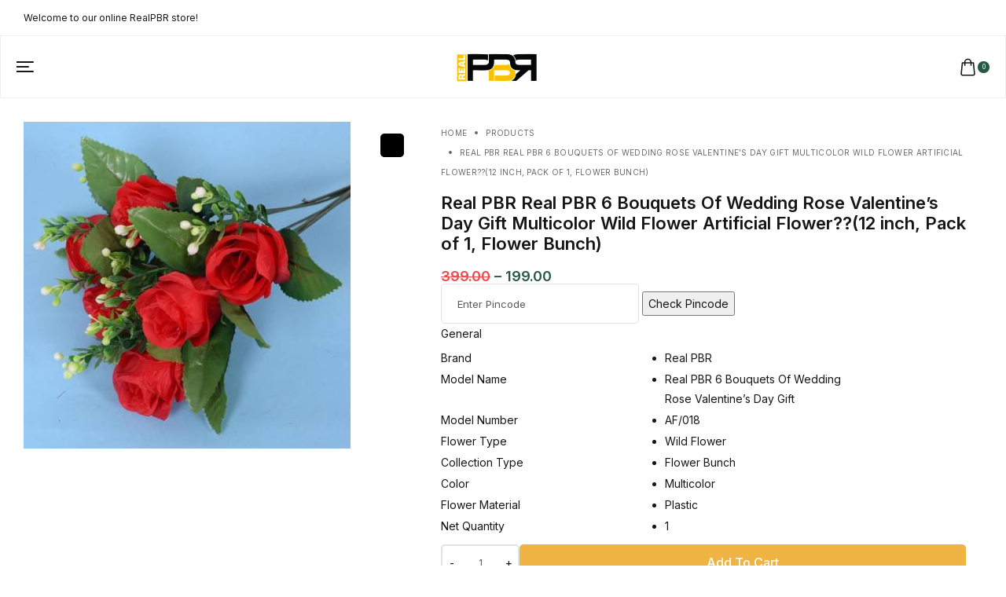

--- FILE ---
content_type: text/html; charset=UTF-8
request_url: http://realpbr.com/index.php/product/real-pbr-real-pbr-6-bouquets-of-wedding-rose-valentines-day-gift-multicolor-wild-flower-artificial-flower12-inch-pack-of-1-flower-bunch-3/
body_size: 41357
content:
<!DOCTYPE html>
<html lang="en-US">

<head>

    <!-- Meta UTF8 charset -->
    <meta charset="UTF-8">
    <meta name="viewport" content="initial-scale=1.0">
    <meta name="viewport" content="width=device-width, height=device-height, initial-scale=1, maximum-scale=1, minimum-scale=1, minimal-ui">
    <title>Real PBR Real PBR 6 Bouquets Of Wedding Rose Valentine&#8217;s Day Gift Multicolor Wild Flower Artificial Flower??(12 inch, Pack of 1, Flower Bunch) &#8211; Artificial Flower by Real PBR</title>
<meta name='robots' content='max-image-preview:large' />
<link rel='dns-prefetch' href='//sdk.cashfree.com' />
<link rel='dns-prefetch' href='//www.googletagmanager.com' />
<link rel='dns-prefetch' href='//fonts.googleapis.com' />
<link href='https://fonts.gstatic.com' crossorigin rel='preconnect' />
<link rel="alternate" type="application/rss+xml" title="Artificial Flower by Real PBR &raquo; Feed" href="http://realpbr.com/index.php/feed/" />
<link rel="alternate" type="application/rss+xml" title="Artificial Flower by Real PBR &raquo; Comments Feed" href="http://realpbr.com/index.php/comments/feed/" />
<link rel="alternate" type="application/rss+xml" title="Artificial Flower by Real PBR &raquo; Real PBR Real PBR 6 Bouquets Of Wedding Rose Valentine&#8217;s Day Gift Multicolor Wild Flower Artificial Flower??(12 inch, Pack of 1, Flower Bunch) Comments Feed" href="http://realpbr.com/index.php/product/real-pbr-real-pbr-6-bouquets-of-wedding-rose-valentines-day-gift-multicolor-wild-flower-artificial-flower12-inch-pack-of-1-flower-bunch-3/feed/" />
<link rel="alternate" title="oEmbed (JSON)" type="application/json+oembed" href="http://realpbr.com/index.php/wp-json/oembed/1.0/embed?url=http%3A%2F%2Frealpbr.com%2Findex.php%2Fproduct%2Freal-pbr-real-pbr-6-bouquets-of-wedding-rose-valentines-day-gift-multicolor-wild-flower-artificial-flower12-inch-pack-of-1-flower-bunch-3%2F" />
<link rel="alternate" title="oEmbed (XML)" type="text/xml+oembed" href="http://realpbr.com/index.php/wp-json/oembed/1.0/embed?url=http%3A%2F%2Frealpbr.com%2Findex.php%2Fproduct%2Freal-pbr-real-pbr-6-bouquets-of-wedding-rose-valentines-day-gift-multicolor-wild-flower-artificial-flower12-inch-pack-of-1-flower-bunch-3%2F&#038;format=xml" />
<style id='wp-img-auto-sizes-contain-inline-css'>
img:is([sizes=auto i],[sizes^="auto," i]){contain-intrinsic-size:3000px 1500px}
/*# sourceURL=wp-img-auto-sizes-contain-inline-css */
</style>
<link rel='stylesheet' id='woobt-blocks-css' href='http://realpbr.com/wp-content/plugins/woo-bought-together/assets/css/blocks.css?ver=7.6.1' media='all' />
<style id='wp-emoji-styles-inline-css'>

	img.wp-smiley, img.emoji {
		display: inline !important;
		border: none !important;
		box-shadow: none !important;
		height: 1em !important;
		width: 1em !important;
		margin: 0 0.07em !important;
		vertical-align: -0.1em !important;
		background: none !important;
		padding: 0 !important;
	}
/*# sourceURL=wp-emoji-styles-inline-css */
</style>
<link rel='stylesheet' id='wp-block-library-css' href='http://realpbr.com/wp-includes/css/dist/block-library/style.min.css?ver=6.9' media='all' />
<link rel='stylesheet' id='wc-blocks-style-css' href='http://realpbr.com/wp-content/plugins/woocommerce/assets/client/blocks/wc-blocks.css?ver=wc-9.8.5' media='all' />
<style id='global-styles-inline-css'>
:root{--wp--preset--aspect-ratio--square: 1;--wp--preset--aspect-ratio--4-3: 4/3;--wp--preset--aspect-ratio--3-4: 3/4;--wp--preset--aspect-ratio--3-2: 3/2;--wp--preset--aspect-ratio--2-3: 2/3;--wp--preset--aspect-ratio--16-9: 16/9;--wp--preset--aspect-ratio--9-16: 9/16;--wp--preset--color--black: #000000;--wp--preset--color--cyan-bluish-gray: #abb8c3;--wp--preset--color--white: #ffffff;--wp--preset--color--pale-pink: #f78da7;--wp--preset--color--vivid-red: #cf2e2e;--wp--preset--color--luminous-vivid-orange: #ff6900;--wp--preset--color--luminous-vivid-amber: #fcb900;--wp--preset--color--light-green-cyan: #7bdcb5;--wp--preset--color--vivid-green-cyan: #00d084;--wp--preset--color--pale-cyan-blue: #8ed1fc;--wp--preset--color--vivid-cyan-blue: #0693e3;--wp--preset--color--vivid-purple: #9b51e0;--wp--preset--gradient--vivid-cyan-blue-to-vivid-purple: linear-gradient(135deg,rgb(6,147,227) 0%,rgb(155,81,224) 100%);--wp--preset--gradient--light-green-cyan-to-vivid-green-cyan: linear-gradient(135deg,rgb(122,220,180) 0%,rgb(0,208,130) 100%);--wp--preset--gradient--luminous-vivid-amber-to-luminous-vivid-orange: linear-gradient(135deg,rgb(252,185,0) 0%,rgb(255,105,0) 100%);--wp--preset--gradient--luminous-vivid-orange-to-vivid-red: linear-gradient(135deg,rgb(255,105,0) 0%,rgb(207,46,46) 100%);--wp--preset--gradient--very-light-gray-to-cyan-bluish-gray: linear-gradient(135deg,rgb(238,238,238) 0%,rgb(169,184,195) 100%);--wp--preset--gradient--cool-to-warm-spectrum: linear-gradient(135deg,rgb(74,234,220) 0%,rgb(151,120,209) 20%,rgb(207,42,186) 40%,rgb(238,44,130) 60%,rgb(251,105,98) 80%,rgb(254,248,76) 100%);--wp--preset--gradient--blush-light-purple: linear-gradient(135deg,rgb(255,206,236) 0%,rgb(152,150,240) 100%);--wp--preset--gradient--blush-bordeaux: linear-gradient(135deg,rgb(254,205,165) 0%,rgb(254,45,45) 50%,rgb(107,0,62) 100%);--wp--preset--gradient--luminous-dusk: linear-gradient(135deg,rgb(255,203,112) 0%,rgb(199,81,192) 50%,rgb(65,88,208) 100%);--wp--preset--gradient--pale-ocean: linear-gradient(135deg,rgb(255,245,203) 0%,rgb(182,227,212) 50%,rgb(51,167,181) 100%);--wp--preset--gradient--electric-grass: linear-gradient(135deg,rgb(202,248,128) 0%,rgb(113,206,126) 100%);--wp--preset--gradient--midnight: linear-gradient(135deg,rgb(2,3,129) 0%,rgb(40,116,252) 100%);--wp--preset--font-size--small: 13px;--wp--preset--font-size--medium: 20px;--wp--preset--font-size--large: 36px;--wp--preset--font-size--x-large: 42px;--wp--preset--spacing--20: 0.44rem;--wp--preset--spacing--30: 0.67rem;--wp--preset--spacing--40: 1rem;--wp--preset--spacing--50: 1.5rem;--wp--preset--spacing--60: 2.25rem;--wp--preset--spacing--70: 3.38rem;--wp--preset--spacing--80: 5.06rem;--wp--preset--shadow--natural: 6px 6px 9px rgba(0, 0, 0, 0.2);--wp--preset--shadow--deep: 12px 12px 50px rgba(0, 0, 0, 0.4);--wp--preset--shadow--sharp: 6px 6px 0px rgba(0, 0, 0, 0.2);--wp--preset--shadow--outlined: 6px 6px 0px -3px rgb(255, 255, 255), 6px 6px rgb(0, 0, 0);--wp--preset--shadow--crisp: 6px 6px 0px rgb(0, 0, 0);}:where(.is-layout-flex){gap: 0.5em;}:where(.is-layout-grid){gap: 0.5em;}body .is-layout-flex{display: flex;}.is-layout-flex{flex-wrap: wrap;align-items: center;}.is-layout-flex > :is(*, div){margin: 0;}body .is-layout-grid{display: grid;}.is-layout-grid > :is(*, div){margin: 0;}:where(.wp-block-columns.is-layout-flex){gap: 2em;}:where(.wp-block-columns.is-layout-grid){gap: 2em;}:where(.wp-block-post-template.is-layout-flex){gap: 1.25em;}:where(.wp-block-post-template.is-layout-grid){gap: 1.25em;}.has-black-color{color: var(--wp--preset--color--black) !important;}.has-cyan-bluish-gray-color{color: var(--wp--preset--color--cyan-bluish-gray) !important;}.has-white-color{color: var(--wp--preset--color--white) !important;}.has-pale-pink-color{color: var(--wp--preset--color--pale-pink) !important;}.has-vivid-red-color{color: var(--wp--preset--color--vivid-red) !important;}.has-luminous-vivid-orange-color{color: var(--wp--preset--color--luminous-vivid-orange) !important;}.has-luminous-vivid-amber-color{color: var(--wp--preset--color--luminous-vivid-amber) !important;}.has-light-green-cyan-color{color: var(--wp--preset--color--light-green-cyan) !important;}.has-vivid-green-cyan-color{color: var(--wp--preset--color--vivid-green-cyan) !important;}.has-pale-cyan-blue-color{color: var(--wp--preset--color--pale-cyan-blue) !important;}.has-vivid-cyan-blue-color{color: var(--wp--preset--color--vivid-cyan-blue) !important;}.has-vivid-purple-color{color: var(--wp--preset--color--vivid-purple) !important;}.has-black-background-color{background-color: var(--wp--preset--color--black) !important;}.has-cyan-bluish-gray-background-color{background-color: var(--wp--preset--color--cyan-bluish-gray) !important;}.has-white-background-color{background-color: var(--wp--preset--color--white) !important;}.has-pale-pink-background-color{background-color: var(--wp--preset--color--pale-pink) !important;}.has-vivid-red-background-color{background-color: var(--wp--preset--color--vivid-red) !important;}.has-luminous-vivid-orange-background-color{background-color: var(--wp--preset--color--luminous-vivid-orange) !important;}.has-luminous-vivid-amber-background-color{background-color: var(--wp--preset--color--luminous-vivid-amber) !important;}.has-light-green-cyan-background-color{background-color: var(--wp--preset--color--light-green-cyan) !important;}.has-vivid-green-cyan-background-color{background-color: var(--wp--preset--color--vivid-green-cyan) !important;}.has-pale-cyan-blue-background-color{background-color: var(--wp--preset--color--pale-cyan-blue) !important;}.has-vivid-cyan-blue-background-color{background-color: var(--wp--preset--color--vivid-cyan-blue) !important;}.has-vivid-purple-background-color{background-color: var(--wp--preset--color--vivid-purple) !important;}.has-black-border-color{border-color: var(--wp--preset--color--black) !important;}.has-cyan-bluish-gray-border-color{border-color: var(--wp--preset--color--cyan-bluish-gray) !important;}.has-white-border-color{border-color: var(--wp--preset--color--white) !important;}.has-pale-pink-border-color{border-color: var(--wp--preset--color--pale-pink) !important;}.has-vivid-red-border-color{border-color: var(--wp--preset--color--vivid-red) !important;}.has-luminous-vivid-orange-border-color{border-color: var(--wp--preset--color--luminous-vivid-orange) !important;}.has-luminous-vivid-amber-border-color{border-color: var(--wp--preset--color--luminous-vivid-amber) !important;}.has-light-green-cyan-border-color{border-color: var(--wp--preset--color--light-green-cyan) !important;}.has-vivid-green-cyan-border-color{border-color: var(--wp--preset--color--vivid-green-cyan) !important;}.has-pale-cyan-blue-border-color{border-color: var(--wp--preset--color--pale-cyan-blue) !important;}.has-vivid-cyan-blue-border-color{border-color: var(--wp--preset--color--vivid-cyan-blue) !important;}.has-vivid-purple-border-color{border-color: var(--wp--preset--color--vivid-purple) !important;}.has-vivid-cyan-blue-to-vivid-purple-gradient-background{background: var(--wp--preset--gradient--vivid-cyan-blue-to-vivid-purple) !important;}.has-light-green-cyan-to-vivid-green-cyan-gradient-background{background: var(--wp--preset--gradient--light-green-cyan-to-vivid-green-cyan) !important;}.has-luminous-vivid-amber-to-luminous-vivid-orange-gradient-background{background: var(--wp--preset--gradient--luminous-vivid-amber-to-luminous-vivid-orange) !important;}.has-luminous-vivid-orange-to-vivid-red-gradient-background{background: var(--wp--preset--gradient--luminous-vivid-orange-to-vivid-red) !important;}.has-very-light-gray-to-cyan-bluish-gray-gradient-background{background: var(--wp--preset--gradient--very-light-gray-to-cyan-bluish-gray) !important;}.has-cool-to-warm-spectrum-gradient-background{background: var(--wp--preset--gradient--cool-to-warm-spectrum) !important;}.has-blush-light-purple-gradient-background{background: var(--wp--preset--gradient--blush-light-purple) !important;}.has-blush-bordeaux-gradient-background{background: var(--wp--preset--gradient--blush-bordeaux) !important;}.has-luminous-dusk-gradient-background{background: var(--wp--preset--gradient--luminous-dusk) !important;}.has-pale-ocean-gradient-background{background: var(--wp--preset--gradient--pale-ocean) !important;}.has-electric-grass-gradient-background{background: var(--wp--preset--gradient--electric-grass) !important;}.has-midnight-gradient-background{background: var(--wp--preset--gradient--midnight) !important;}.has-small-font-size{font-size: var(--wp--preset--font-size--small) !important;}.has-medium-font-size{font-size: var(--wp--preset--font-size--medium) !important;}.has-large-font-size{font-size: var(--wp--preset--font-size--large) !important;}.has-x-large-font-size{font-size: var(--wp--preset--font-size--x-large) !important;}
/*# sourceURL=global-styles-inline-css */
</style>

<style id='classic-theme-styles-inline-css'>
/*! This file is auto-generated */
.wp-block-button__link{color:#fff;background-color:#32373c;border-radius:9999px;box-shadow:none;text-decoration:none;padding:calc(.667em + 2px) calc(1.333em + 2px);font-size:1.125em}.wp-block-file__button{background:#32373c;color:#fff;text-decoration:none}
/*# sourceURL=/wp-includes/css/classic-themes.min.css */
</style>
<link rel='stylesheet' id='cr-frontend-css-css' href='http://realpbr.com/wp-content/plugins/customer-reviews-woocommerce/css/frontend.css?ver=5.73.1' media='all' />
<link rel='stylesheet' id='contact-form-7-css' href='http://realpbr.com/wp-content/plugins/contact-form-7/includes/css/styles.css?ver=6.0.5' media='all' />
<style id='woocommerce-inline-inline-css'>
.woocommerce form .form-row .required { visibility: visible; }
/*# sourceURL=woocommerce-inline-inline-css */
</style>
<link rel='stylesheet' id='ninetheme-swatches-css' href='http://realpbr.com/wp-content/plugins/ninetheme-elementor-addons/widgets/woocommerce/swatches/css-js/swatches.css?ver=6.9' media='all' />
<link rel='stylesheet' id='ninetheme-ajax-product-search-css' href='http://realpbr.com/wp-content/plugins/ninetheme-elementor-addons/widgets/woocommerce/product-search/css-js/style.css?ver=6.9' media='all' />
<link rel='stylesheet' id='slick-css' href='http://realpbr.com/wp-content/plugins/woo-bought-together/assets/slick/slick.css?ver=6.9' media='all' />
<link rel='stylesheet' id='woobt-frontend-css' href='http://realpbr.com/wp-content/plugins/woo-bought-together/assets/css/frontend.css?ver=7.6.1' media='all' />
<link rel='stylesheet' id='hint-css' href='http://realpbr.com/wp-content/plugins/woo-smart-compare/assets/libs/hint/hint.min.css?ver=6.9' media='all' />
<link rel='stylesheet' id='perfect-scrollbar-css' href='http://realpbr.com/wp-content/plugins/woo-smart-compare/assets/libs/perfect-scrollbar/css/perfect-scrollbar.min.css?ver=6.9' media='all' />
<link rel='stylesheet' id='perfect-scrollbar-wpc-css' href='http://realpbr.com/wp-content/plugins/woo-smart-compare/assets/libs/perfect-scrollbar/css/custom-theme.css?ver=6.9' media='all' />
<link rel='stylesheet' id='woosc-frontend-css' href='http://realpbr.com/wp-content/plugins/woo-smart-compare/assets/css/frontend.css?ver=6.4.4' media='all' />
<link rel='stylesheet' id='woosw-icons-css' href='http://realpbr.com/wp-content/plugins/woo-smart-wishlist/assets/css/icons.css?ver=4.9.9' media='all' />
<link rel='stylesheet' id='woosw-frontend-css' href='http://realpbr.com/wp-content/plugins/woo-smart-wishlist/assets/css/frontend.css?ver=4.9.9' media='all' />
<style id='woosw-frontend-inline-css'>
.woosw-popup .woosw-popup-inner .woosw-popup-content .woosw-popup-content-bot .woosw-notice { background-color: #5fbd74; } .woosw-popup .woosw-popup-inner .woosw-popup-content .woosw-popup-content-bot .woosw-popup-content-bot-inner a:hover { color: #5fbd74; border-color: #5fbd74; } 
/*# sourceURL=woosw-frontend-inline-css */
</style>
<link rel='stylesheet' id='brands-styles-css' href='http://realpbr.com/wp-content/plugins/woocommerce/assets/css/brands.css?ver=9.8.5' media='all' />
<link rel='stylesheet' id='photoswipe-css' href='http://realpbr.com/wp-content/plugins/woocommerce/assets/css/photoswipe/photoswipe.min.css?ver=9.8.5' media='all' />
<link rel='stylesheet' id='photoswipe-default-skin-css' href='http://realpbr.com/wp-content/plugins/woocommerce/assets/css/photoswipe/default-skin/default-skin.min.css?ver=9.8.5' media='all' />
<link rel='stylesheet' id='ninetheme-fonts-css' href='//fonts.googleapis.com/css?family=Inter%3A300%2C400%2C500%2C600%2C700&#038;subset=latin%2Clatin-ext&#038;display=swap' media='all' />
<link rel='stylesheet' id='flaticon-css' href='http://realpbr.com/wp-content/themes/crisop/css/flaticon/flaticon.css?ver=1.0' media='all' />
<link rel='stylesheet' id='bootstrap-grid-css' href='http://realpbr.com/wp-content/themes/crisop/css/bootstrap/bootstrap-grid.min.css?ver=1.0' media='all' />
<link rel='stylesheet' id='ninetheme-default-css' href='http://realpbr.com/wp-content/themes/crisop/css/default.css?ver=1.0' media='all' />
<link rel='stylesheet' id='ninetheme-framework-style-css' href='http://realpbr.com/wp-content/themes/crisop/css/framework-style.css?ver=1.0' media='all' />
<link rel='stylesheet' id='ninetheme-styles-css' href='http://realpbr.com/wp-content/themes/crisop/css/style.css?ver=1.0' media='all' />
<link rel='stylesheet' id='ninetheme-wc-css' href='http://realpbr.com/wp-content/themes/crisop/woocommerce/assets/css/woocommerce-general.css?ver=1.0' media='all' />
<style id='ninetheme-custom-style-inline-css'>
@media (min-width: 1200px){
        .ninetheme-container.container,
        .ninetheme-container-xl.container-xl {
            max-width: 1240px;
        }}.ninetheme-header-default-topbar .ninetheme-header-default-inner>div,
        .ninetheme-header-default-topbar .ninetheme-header-top-menu-area>ul>li.menu-item {
            height: 45px;
        }.ninetheme-header-default-center,
        .ninetheme-header-default-center .ninetheme-header-top-menu-area>ul>li.menu-item {
            height: 54px;
        }.ninetheme-header-default-bottom .ninetheme-header-default-inner>div,
        .ninetheme-header-default-bottom .ninetheme-header-top-menu-area>ul>li.menu-item {
            height: 54px;
        }.ninetheme-header-default-center .ninetheme-header-top-right .ninetheme-header-default-inner>div:not(:first-child) {
            margin-left: 15px;
        }.ninetheme-header-default-center .ninetheme-header-top-left .ninetheme-header-default-inner>div:not(:last-child) {
            margin-right: 20px;
        }.ninetheme-header-default-topbar .ninetheme-header-top-right .ninetheme-header-default-inner>div:not(:first-child) {
            margin-left: 15px;
        }.ninetheme-header-default-topbar .ninetheme-header-top-left .ninetheme-header-default-inner>div:not(:last-child) {
            margin-right: 20px;
        }.ninetheme-header-default .top-action-btn {
            margin-left: 15px;
        }.ninetheme-header-mobile {
            max-width: 530px;
        }.ninetheme-header-mobile-sidebar {
            min-width: 80px;
        }div#nt-preloader {background-color: #f1f1f1;overflow: hidden;background-repeat: no-repeat;background-position: center center;height: 100%;left: 0;position: fixed;top: 0;width: 100%;z-index: 9999999;}.loader12 {width: 20px;height: 20px;border-radius: 50%;position: relative;animation: loader12 1s linear alternate infinite;top: 50%;margin: -50px auto 0; }@keyframes loader12 {0% {box-shadow: -60px 40px 0 2px #000, -30px 40px 0 0 rgba(0, 0, 0, 0.2), 0 40px 0 0 rgba(0, 0, 0, 0.2), 30px 40px 0 0 rgba(0, 0, 0, 0.2), 60px 40px 0 0 rgba(0, 0, 0, 0.2); }25% {box-shadow: -60px 40px 0 0 rgba(0, 0, 0, 0.2), -30px 40px 0 2px #000, 0 40px 0 0 rgba(0, 0, 0, 0.2), 30px 40px 0 0 rgba(0, 0, 0, 0.2), 60px 40px 0 0 rgba(0, 0, 0, 0.2); }50% {box-shadow: -60px 40px 0 0 rgba(0, 0, 0, 0.2), -30px 40px 0 0 rgba(0, 0, 0, 0.2), 0 40px 0 2px #000, 30px 40px 0 0 rgba(0, 0, 0, 0.2), 60px 40px 0 0 rgba(0, 0, 0, 0.2); }75% {box-shadow: -60px 40px 0 0 rgba(0, 0, 0, 0.2), -30px 40px 0 0 rgba(0, 0, 0, 0.2), 0 40px 0 0 rgba(0, 0, 0, 0.2), 30px 40px 0 2px #000, 60px 40px 0 0 rgba(0, 0, 0, 0.2); }100% {box-shadow: -60px 40px 0 0 rgba(0, 0, 0, 0.2), -30px 40px 0 0 rgba(0, 0, 0, 0.2), 0 40px 0 0 rgba(0, 0, 0, 0.2), 30px 40px 0 0 rgba(0, 0, 0, 0.2), 60px 40px 0 2px #000; } }@media (min-width: px) {header.ninetheme-header-default {display: block;}}@media (min-width: px) {.ninetheme-header-mobile-top-wrapper {display: none;}}@media (max-width: px) {
            header.ninetheme-header-default {display: none;}
            .ninetheme-header-mobile-top-wrapper {display: block;}
        }body .ninetheme-woocommerce-pagination ul {justify-content: center;}.postid-10023 .ninetheme-selected-variations-terms-wrapper .ninetheme-selected-variations-terms { border-radius:4px; }.ninetheme-terms.ninetheme-type-color .ninetheme-term.ninetheme-disabled,.ninetheme-terms.ninetheme-type-image .ninetheme-term.ninetheme-disabled,.ninetheme-terms.ninetheme-type-button .ninetheme-term.ninetheme-disabled:after{ opacity:0.4;}
/*# sourceURL=ninetheme-custom-style-inline-css */
</style>
<script type="text/template" id="tmpl-variation-template">
	<div class="woocommerce-variation-description">{{{ data.variation.variation_description }}}</div>
	<div class="woocommerce-variation-price">{{{ data.variation.price_html }}}</div>
	<div class="woocommerce-variation-availability">{{{ data.variation.availability_html }}}</div>
</script>
<script type="text/template" id="tmpl-unavailable-variation-template">
	<p role="alert">Sorry, this product is unavailable. Please choose a different combination.</p>
</script>
<script src="http://realpbr.com/wp-includes/js/jquery/jquery.min.js?ver=3.7.1" id="jquery-core-js"></script>
<script src="http://realpbr.com/wp-includes/js/jquery/jquery-migrate.min.js?ver=3.4.1" id="jquery-migrate-js"></script>
<script src="http://realpbr.com/wp-content/plugins/woocommerce/assets/js/jquery-blockui/jquery.blockUI.min.js?ver=2.7.0-wc.9.8.5" id="jquery-blockui-js" data-wp-strategy="defer"></script>
<script id="wc-add-to-cart-js-extra">
var wc_add_to_cart_params = {"ajax_url":"/wp-admin/admin-ajax.php","wc_ajax_url":"/?wc-ajax=%%endpoint%%","i18n_view_cart":"View cart","cart_url":"http://realpbr.com/index.php/cart/","is_cart":"","cart_redirect_after_add":"no"};
//# sourceURL=wc-add-to-cart-js-extra
</script>
<script src="http://realpbr.com/wp-content/plugins/woocommerce/assets/js/frontend/add-to-cart.min.js?ver=9.8.5" id="wc-add-to-cart-js" defer data-wp-strategy="defer"></script>
<script src="http://realpbr.com/wp-content/plugins/woocommerce/assets/js/zoom/jquery.zoom.min.js?ver=1.7.21-wc.9.8.5" id="zoom-js" defer data-wp-strategy="defer"></script>
<script id="wc-single-product-js-extra">
var wc_single_product_params = {"i18n_required_rating_text":"Please select a rating","i18n_rating_options":["1 of 5 stars","2 of 5 stars","3 of 5 stars","4 of 5 stars","5 of 5 stars"],"i18n_product_gallery_trigger_text":"View full-screen image gallery","review_rating_required":"yes","flexslider":{"rtl":false,"animation":"slide","smoothHeight":true,"directionNav":false,"controlNav":"thumbnails","slideshow":false,"animationSpeed":500,"animationLoop":false,"allowOneSlide":false,"maxItems":4},"zoom_enabled":"1","zoom_options":[],"photoswipe_enabled":"","photoswipe_options":{"shareEl":false,"closeOnScroll":false,"history":false,"hideAnimationDuration":0,"showAnimationDuration":0},"flexslider_enabled":""};
//# sourceURL=wc-single-product-js-extra
</script>
<script src="http://realpbr.com/wp-content/plugins/woocommerce/assets/js/frontend/single-product.min.js?ver=9.8.5" id="wc-single-product-js" defer data-wp-strategy="defer"></script>
<script src="http://realpbr.com/wp-content/plugins/woocommerce/assets/js/js-cookie/js.cookie.min.js?ver=2.1.4-wc.9.8.5" id="js-cookie-js" data-wp-strategy="defer"></script>
<script src="http://realpbr.com/wp-includes/js/underscore.min.js?ver=1.13.7" id="underscore-js"></script>
<script id="wp-util-js-extra">
var _wpUtilSettings = {"ajax":{"url":"/wp-admin/admin-ajax.php"}};
//# sourceURL=wp-util-js-extra
</script>
<script src="http://realpbr.com/wp-includes/js/wp-util.min.js?ver=6.9" id="wp-util-js"></script>
<script id="wc-add-to-cart-variation-js-extra">
var wc_add_to_cart_variation_params = {"wc_ajax_url":"/?wc-ajax=%%endpoint%%","i18n_no_matching_variations_text":"Sorry, no products matched your selection. Please choose a different combination.","i18n_make_a_selection_text":"Please select some product options before adding this product to your cart.","i18n_unavailable_text":"Sorry, this product is unavailable. Please choose a different combination.","i18n_reset_alert_text":"Your selection has been reset. Please select some product options before adding this product to your cart."};
//# sourceURL=wc-add-to-cart-variation-js-extra
</script>
<script src="http://realpbr.com/wp-content/plugins/woocommerce/assets/js/frontend/add-to-cart-variation.min.js?ver=9.8.5" id="wc-add-to-cart-variation-js" defer data-wp-strategy="defer"></script>
<script src="http://realpbr.com/wp-content/plugins/woocommerce/assets/js/photoswipe/photoswipe.min.js?ver=4.1.1-wc.9.8.5" id="photoswipe-js" defer data-wp-strategy="defer"></script>
<script src="http://realpbr.com/wp-content/plugins/woocommerce/assets/js/photoswipe/photoswipe-ui-default.min.js?ver=4.1.1-wc.9.8.5" id="photoswipe-ui-default-js" defer data-wp-strategy="defer"></script>

<!-- Google tag (gtag.js) snippet added by Site Kit -->
<!-- Google Analytics snippet added by Site Kit -->
<script src="https://www.googletagmanager.com/gtag/js?id=GT-KDBM42B5" id="google_gtagjs-js" async></script>
<script id="google_gtagjs-js-after">
window.dataLayer = window.dataLayer || [];function gtag(){dataLayer.push(arguments);}
gtag("set","linker",{"domains":["realpbr.com"]});
gtag("js", new Date());
gtag("set", "developer_id.dZTNiMT", true);
gtag("config", "GT-KDBM42B5");
 window._googlesitekit = window._googlesitekit || {}; window._googlesitekit.throttledEvents = []; window._googlesitekit.gtagEvent = (name, data) => { var key = JSON.stringify( { name, data } ); if ( !! window._googlesitekit.throttledEvents[ key ] ) { return; } window._googlesitekit.throttledEvents[ key ] = true; setTimeout( () => { delete window._googlesitekit.throttledEvents[ key ]; }, 5 ); gtag( "event", name, { ...data, event_source: "site-kit" } ); }; 
//# sourceURL=google_gtagjs-js-after
</script>
<script src="http://realpbr.com/wp-content/themes/crisop/js/lazy/lazyload.min.js?ver=1.0" id="lazyload-js"></script>
<link rel="https://api.w.org/" href="http://realpbr.com/index.php/wp-json/" /><link rel="alternate" title="JSON" type="application/json" href="http://realpbr.com/index.php/wp-json/wp/v2/product/10023" /><link rel="EditURI" type="application/rsd+xml" title="RSD" href="http://realpbr.com/xmlrpc.php?rsd" />
<meta name="generator" content="WordPress 6.9" />
<meta name="generator" content="WooCommerce 9.8.5" />
<link rel="canonical" href="http://realpbr.com/index.php/product/real-pbr-real-pbr-6-bouquets-of-wedding-rose-valentines-day-gift-multicolor-wild-flower-artificial-flower12-inch-pack-of-1-flower-bunch-3/" />
<link rel='shortlink' href='http://realpbr.com/?p=10023' />
<meta name="generator" content="Redux 4.5.7" /><meta name="generator" content="Site Kit by Google 1.167.0" />	<noscript><style>.woocommerce-product-gallery{ opacity: 1 !important; }</style></noscript>
	<meta name="generator" content="Elementor 3.28.3; features: e_font_icon_svg, additional_custom_breakpoints, e_local_google_fonts, e_element_cache; settings: css_print_method-external, google_font-enabled, font_display-swap">
			<style>
				.e-con.e-parent:nth-of-type(n+4):not(.e-lazyloaded):not(.e-no-lazyload),
				.e-con.e-parent:nth-of-type(n+4):not(.e-lazyloaded):not(.e-no-lazyload) * {
					background-image: none !important;
				}
				@media screen and (max-height: 1024px) {
					.e-con.e-parent:nth-of-type(n+3):not(.e-lazyloaded):not(.e-no-lazyload),
					.e-con.e-parent:nth-of-type(n+3):not(.e-lazyloaded):not(.e-no-lazyload) * {
						background-image: none !important;
					}
				}
				@media screen and (max-height: 640px) {
					.e-con.e-parent:nth-of-type(n+2):not(.e-lazyloaded):not(.e-no-lazyload),
					.e-con.e-parent:nth-of-type(n+2):not(.e-lazyloaded):not(.e-no-lazyload) * {
						background-image: none !important;
					}
				}
			</style>
			<link rel="icon" href="http://realpbr.com/wp-content/uploads/2025/04/cropped-logo-32x32.jpg" sizes="32x32" />
<link rel="icon" href="http://realpbr.com/wp-content/uploads/2025/04/cropped-logo-192x192.jpg" sizes="192x192" />
<link rel="apple-touch-icon" href="http://realpbr.com/wp-content/uploads/2025/04/cropped-logo-180x180.jpg" />
<meta name="msapplication-TileImage" content="http://realpbr.com/wp-content/uploads/2025/04/cropped-logo-270x270.jpg" />
<style id="crisop-dynamic-css" title="dynamic-css" class="redux-options-output">.scroll-to-top{right:30px;bottom:30px;}</style>
<link rel='stylesheet' id='fancybox-css' href='http://realpbr.com/wp-content/themes/crisop/js/fancybox/jquery.fancybox.css?ver=6.9' media='all' />
<link rel='stylesheet' id='elementor-frontend-css' href='http://realpbr.com/wp-content/plugins/elementor/assets/css/frontend.min.css?ver=3.28.3' media='all' />
<link rel='stylesheet' id='elementor-post-1915-css' href='http://realpbr.com/wp-content/uploads/elementor/css/post-1915.css?ver=1764723595' media='all' />
<link rel='stylesheet' id='widget-heading-css' href='http://realpbr.com/wp-content/plugins/elementor/assets/css/widget-heading.min.css?ver=3.28.3' media='all' />
<link rel='stylesheet' id='widget-social-icons-css' href='http://realpbr.com/wp-content/plugins/elementor/assets/css/widget-social-icons.min.css?ver=3.28.3' media='all' />
<link rel='stylesheet' id='e-apple-webkit-css' href='http://realpbr.com/wp-content/plugins/elementor/assets/css/conditionals/apple-webkit.min.css?ver=3.28.3' media='all' />
<link rel='stylesheet' id='widget-icon-list-css' href='http://realpbr.com/wp-content/plugins/elementor/assets/css/widget-icon-list.min.css?ver=3.28.3' media='all' />
<link rel='stylesheet' id='widget-image-css' href='http://realpbr.com/wp-content/plugins/elementor/assets/css/widget-image.min.css?ver=3.28.3' media='all' />
<link rel='stylesheet' id='ninetheme-wc-free-shipping-progressbar-css' href='http://realpbr.com/wp-content/themes/crisop/woocommerce/assets/css/woocommerce-free-shipping-progressbar.css?ver=1.0' media='all' />
<link rel='stylesheet' id='elementor-post-6-css' href='http://realpbr.com/wp-content/uploads/elementor/css/post-6.css?ver=1764723596' media='all' />
<link rel='stylesheet' id='ninetheme-custom-css' href='http://realpbr.com/wp-content/plugins/ninetheme-elementor-addons/assets/front/css/custom.css?ver=6.9' media='all' />
<link rel='stylesheet' id='elementor-gf-local-roboto-css' href='http://realpbr.com/wp-content/uploads/elementor/google-fonts/css/roboto.css?ver=1743597482' media='all' />
<link rel='stylesheet' id='elementor-gf-local-robotoslab-css' href='http://realpbr.com/wp-content/uploads/elementor/google-fonts/css/robotoslab.css?ver=1743597496' media='all' />
</head>

<!-- BODY START -->
<body class="wp-singular product-template-default single single-product postid-10023 wp-theme-crisop theme-crisop woocommerce woocommerce-page woocommerce-no-js Crisop Crisop-v1.1.7 redux-active default  nt-page-default ninetheme-ajax-shop shop-single-layout-full-width gallery-type-slider showcase-carousel-type-slide showcase-bg-type-light preloader-on has-sticky-header has-elementor-footer-template has-default-header-type-default has-header-boxed-layout nt-chrome nt-desktop elementor-default elementor-kit-6">
                    <div id="nt-preloader" class="preloader">
                    <div class="loader12"></div>
                </div>
                    <div id="wrapper" class="page-wrapper">
        <div class="ninetheme-header-overlay"></div>
        <header class="ninetheme-header-default header-width-default" data-breakpoint="on"><div class="ninetheme-header-default-topbar ninetheme-header-row"><div class="container-xl ninetheme-container-xl"><div class="ninetheme-header-top-left"><div class="ninetheme-header-default-inner">Welcome to our online RealPBR store!</div></div><div class="ninetheme-header-top-right"><div class="ninetheme-header-default-inner"><div class="ninetheme-header-socials"><a href="#0" title="facebook"><i class="fab fa-facebook"></i></a>
<a href="#0" title="twitter"><i class="fab fa-twitter"></i></a>
<a href="#0" title="instagram"><i class="fab fa-instagram"></i></a>
<a href="#0" title="youtube"><i class="fab fa-youtube"></i></a></div></div></div></div></div><div class="ninetheme-header-default-center ninetheme-header-content ninetheme-header-row"><div class="container-xl ninetheme-container-xl"><div class="ninetheme-header-top-left header-top-side"><div class="ninetheme-header-default-inner">            <div class="logo logo-type-img">
                <a href="http://realpbr.com/" aria-label="logo image" class="nt-logo header-logo logo-type-img has-sticky-logo">

                    
                        
                            
                                <img class="main-logo" src="http://realpbr.com/wp-content/uploads/2025/04/logo.jpg" alt="Artificial Flower by Real PBR">

                                
                                    <img class="main-logo sticky-logo" src="http://realpbr.com/wp-content/uploads/2025/04/logo.jpg" alt="Artificial Flower by Real PBR">

                                
                            
                        
                                    </a>
            </div>
            </div></div><div class="ninetheme-header-top-center"><div class="ninetheme-header-default-inner">            <div class="ninetheme-ajax-product-search search-type-cat style-inline style-select-bars style-circle" data-max-str="3">
                <form role="search" name="ninetheme-ajax-product-search-form" method="get" action="http://realpbr.com/">
                                                                        <span class="ninetheme-ajax-cats-search"><svg class="catsSearch ninetheme-svg-icon" fill="currentColor" height="512" width="512" viewBox="0 0 25 25" xmlns="http://www.w3.org/2000/svg"><path d="m20.5 11h-16a.5.5 0 0 1 0-1h16a.5.5 0 0 1 0 1z"/><path d="m20.5 7h-16a.5.5 0 0 1 0-1h16a.5.5 0 0 1 0 1z"/><path d="m11.5 15h-7a.5.5 0 0 1 0-1h7a.5.5 0 0 1 0 1z"/><path d="m11.5 19h-7a.5.5 0 0 1 0-1h7a.5.5 0 0 1 0 1z"/><path d="m20.5 19a.5.5 0 0 1 -.308-.106l-2.092-1.634a.5.5 0 0 1 .615-.788l2.095 1.634a.5.5 0 0 1 -.31.894z"/><path d="m16.715 18.2a2.64 2.64 0 1 1 2.64-2.64 2.643 2.643 0 0 1 -2.64 2.64zm0-4.28a1.64 1.64 0 1 0 1.64 1.64 1.642 1.642 0 0 0 -1.64-1.64z"/></svg></span>
                            <select name="category" class="ninetheme-ajax-category">
                                <option class="ninetheme-ajax-default" value="">Select a category</option>
                                <option class="cat-item cat-item-113 cat-depth-0" value="113">&amp;</option><option class="cat-item cat-item-114 cat-depth-0" value="114">Anniversary</option><option class="cat-item cat-item-115 cat-depth-0" value="115">Artificial</option><option class="cat-item cat-item-116 cat-depth-0" value="116">Artificial Flowers</option><option class="cat-item cat-item-117 cat-depth-0" value="117">Basket</option><option class="cat-item cat-item-118 cat-depth-0" value="118">Birthday</option><option class="cat-item cat-item-119 cat-depth-0" value="119">Bouquet</option><option class="cat-item cat-item-120 cat-depth-0" value="120">Box/</option><option class="cat-item cat-item-121 cat-depth-0" value="121">Combos</option><option class="cat-item cat-item-122 cat-depth-0" value="122">Day</option><option class="cat-item cat-item-123 cat-depth-0" value="123">Everyday</option><option class="cat-item cat-item-124 cat-depth-0" value="124">Flower</option><option class="cat-item cat-item-125 cat-depth-0" value="125">Flowers</option><option class="cat-item cat-item-126 cat-depth-0" value="126">Mixed</option><option class="cat-item cat-item-127 cat-depth-0" value="127">Occasion</option><option class="cat-item cat-item-128 cat-depth-0" value="128">Occasions</option><option class="cat-item cat-item-129 cat-depth-0" value="129">Precious</option><option class="cat-item cat-item-130 cat-depth-0" value="130">Rose</option><option class="cat-item cat-item-131 cat-depth-0" value="131">Special</option><option class="cat-item cat-item-132 cat-depth-0" value="132">Upcoming</option><option class="cat-item cat-item-133 cat-depth-0" value="133">Valentine</option><option class="cat-item cat-item-134 cat-depth-0" value="134">Wedding</option><option class="cat-item cat-item-135 cat-depth-0" value="135">with</option>                            </select>
                                                                <div class="ninetheme-ajax-search-wrapper">
                        <input type="search" name="s" class="ninetheme-ajax-search-input hide-clear" placeholder="Search for product..." value="">
                        <div class="ninetheme-ajax-close-search-results"></div>
                        <button class="ninetheme-ajax-search-submit" type="submit"><svg class="svgSearch ninetheme-svg-icon" width="512" height="512" fill="currentColor" viewBox="0 0 48 48" enable-background="new 0 0 48 48" xmlns="http://www.w3.org/2000/svg"><g><path d="m40.2850342 37.4604492-6.4862061-6.4862061c1.9657593-2.5733643 3.0438843-5.6947021 3.0443115-8.9884033 0-3.9692383-1.5458984-7.7011719-4.3530273-10.5078125-2.8066406-2.8066406-6.5380859-4.3525391-10.5078125-4.3525391-3.9692383 0-7.7011719 1.5458984-10.5078125 4.3525391-5.7939453 5.7944336-5.7939453 15.222168 0 21.015625 2.8066406 2.8071289 6.5385742 4.3530273 10.5078125 4.3530273 3.2937012-.0004272 6.4150391-1.0785522 8.9884033-3.0443115l6.4862061 6.4862061c.3901367.390625.9023438.5859375 1.4140625.5859375s1.0239258-.1953125 1.4140625-.5859375c.78125-.7807617.78125-2.0473633 0-2.828125zm-25.9824219-7.7949219c-4.234375-4.234375-4.2338867-11.1245117 0-15.359375 2.0512695-2.0507813 4.7788086-3.1806641 7.6796875-3.1806641 2.9013672 0 5.628418 1.1298828 7.6796875 3.1806641 2.0512695 2.0512695 3.1811523 4.7788086 3.1811523 7.6796875 0 2.9013672-1.1298828 5.628418-3.1811523 7.6796875s-4.7783203 3.1811523-7.6796875 3.1811523c-2.9008789.0000001-5.628418-1.1298827-7.6796875-3.1811523z"/></g></svg></button>
                        <input type="hidden" name="post_type" value="product">
                                            </div>
                </form>

                <div class="ninetheme-ajax-search-results ninetheme-scrollbar"><span class="loading-wrapper"><span class="ajax-loading"></span></span></div>
            </div>

            </div></div><div class="ninetheme-header-top-right header-top-side"><div class="ninetheme-header-default-inner"><div class="header-top-buttons counter-right counter-primary counter-"><div class="top-action-btn" data-name="cart"><svg class="shopBag ninetheme-svg-icon" width="512" height="512" fill="currentColor" viewBox="0 0 32 32" xmlns="http://www.w3.org/2000/svg"><path d="m26 8.9a1 1 0 0 0 -1-.9h-3a6 6 0 0 0 -12 0h-3a1 1 0 0 0 -1 .9l-1.78 17.8a3 3 0 0 0 .78 2.3 3 3 0 0 0 2.22 1h17.57a3 3 0 0 0 2.21-1 3 3 0 0 0 .77-2.31zm-10-4.9a4 4 0 0 1 4 4h-8a4 4 0 0 1 4-4zm9.53 23.67a1 1 0 0 1 -.74.33h-17.58a1 1 0 0 1 -.74-.33 1 1 0 0 1 -.26-.77l1.7-16.9h2.09v3a1 1 0 0 0 2 0v-3h8v3a1 1 0 0 0 2 0v-3h2.09l1.7 16.9a1 1 0 0 1 -.26.77z"/></svg><span class="ninetheme-cart-count ninetheme-wc-count">0</span><span class="top-action-btn-text">Cart</span></div><div class="top-action-btn has-custom-action open-wishlist-btn"><div class="woosw-menu-item ninetheme-hidden"><span class="woosw-menu-item-inner"></span></div><svg class="svgLove ninetheme-svg-icon" width="512" height="512" fill="currentColor" viewBox="0 0 32 32" xmlns="http://www.w3.org/2000/svg"><path d="m29.55 6.509c-1.73-2.302-3.759-3.483-6.031-3.509h-.076c-3.29 0-6.124 2.469-7.443 3.84-1.32-1.371-4.153-3.84-7.444-3.84h-.075c-2.273.026-4.3 1.207-6.059 3.549a8.265 8.265 0 0 0 1.057 10.522l11.821 11.641a1 1 0 0 0 1.4 0l11.82-11.641a8.278 8.278 0 0 0 1.03-10.562zm-2.432 9.137-11.118 10.954-11.118-10.954a6.254 6.254 0 0 1 -.832-7.936c1.335-1.777 2.831-2.689 4.45-2.71h.058c3.48 0 6.627 3.924 6.658 3.964a1.037 1.037 0 0 0 1.57 0c.032-.04 3.2-4.052 6.716-3.964a5.723 5.723 0 0 1 4.421 2.67 6.265 6.265 0 0 1 -.805 7.976z"/></svg><span class="ninetheme-wishlist-count ninetheme-wc-count"></span><span class="top-action-btn-text">Wishlist</span></div><div class="top-action-btn has-custom-action open-compare-btn"><svg class="svgCompare ninetheme-svg-icon" width="512" height="512" fill="currentColor" viewBox="0 0 30 30" xmlns="http://www.w3.org/2000/svg"><path d="m26 9a1 1 0 0 0 0-2h-4a1 1 0 0 0 -1 1v4a1 1 0 0 0 2 0v-1.66a9 9 0 0 1 -7 14.66c-.3 0-.6 0-.9 0a1 1 0 1 0 -.2 2c.36 0 .73.05 1.1.05a11 11 0 0 0 8.48-18.05z"/><path d="m10 19a1 1 0 0 0 -1 1v1.66a9 9 0 0 1 8.8-14.48 1 1 0 0 0 .4-2 10.8 10.8 0 0 0 -2.2-.18 11 11 0 0 0 -8.48 18h-1.52a1 1 0 0 0 0 2h4a1 1 0 0 0 1-1v-4a1 1 0 0 0 -1-1z"/></svg><span class="ninetheme-compare-count ninetheme-wc-count"></span><span class="top-action-btn-text">Compare</span></div><div class="top-action-btn"><a class="account-page-link ninetheme-open-popup" href="#ninetheme-account-popup"><svg class="svgUser2 ninetheme-svg-icon"  enable-background="new 0 0 512 512" height="512" viewBox="0 0 512 512" width="512" xmlns="http://www.w3.org/2000/svg"><g><g><path d="m256 253.7c-62 0-112.4-50.4-112.4-112.4s50.4-112.4 112.4-112.4 112.4 50.4 112.4 112.4-50.4 112.4-112.4 112.4zm0-195.8c-46 0-83.4 37.4-83.4 83.4s37.4 83.4 83.4 83.4 83.4-37.4 83.4-83.4-37.4-83.4-83.4-83.4z"/></g><g><path d="m452.1 483.2h-392.2c-8 0-14.5-6.5-14.5-14.5 0-106.9 94.5-193.9 210.6-193.9s210.6 87 210.6 193.9c0 8-6.5 14.5-14.5 14.5zm-377-29.1h361.7c-8.1-84.1-86.1-150.3-180.8-150.3s-172.7 66.2-180.9 150.3z"/></g></g></svg><span class="top-action-btn-text">Account</span></a></div></div></div></div></div></div><div class="ninetheme-header-default-bottom ninetheme-header-row"><div class="ninetheme-header-default-bottom-sticky ninetheme-header-sticky"><div class="container-xl ninetheme-container-xl"><div class="ninetheme-header-top-left"><div class="ninetheme-header-default-inner">                <div class="ninetheme-header-wc-categories ninetheme-wc-vertical-menu taxonomy-product_cat">

                                            <span class="ninetheme-vertical-catmenu-title">Categories<span class="dropdown-btn fas fa-angle-down"></span></span>
                        <ul class="ninetheme-vertical-catmenu-primary submenu">
                            <li class="cat-item cat-item-113"><a class="product_cat" href="http://realpbr.com/index.php/product-category/113/"><span class="category-title">&amp;</span></a></li>
<li class="cat-item cat-item-114"><a class="product_cat" href="http://realpbr.com/index.php/product-category/anniversary/"><span class="category-title">Anniversary</span></a></li>
<li class="cat-item cat-item-115"><a class="product_cat" href="http://realpbr.com/index.php/product-category/artificial/"><span class="category-title">Artificial</span></a></li>
<li class="cat-item cat-item-116"><a class="product_cat" href="http://realpbr.com/index.php/product-category/artificial-flowers/"><span class="category-title">Artificial Flowers</span></a></li>
<li class="cat-item cat-item-117"><a class="product_cat" href="http://realpbr.com/index.php/product-category/basket/"><span class="category-title">Basket</span></a></li>
<li class="cat-item cat-item-118"><a class="product_cat" href="http://realpbr.com/index.php/product-category/birthday/"><span class="category-title">Birthday</span></a></li>
<li class="cat-item cat-item-119"><a class="product_cat" href="http://realpbr.com/index.php/product-category/bouquet/"><span class="category-title">Bouquet</span></a></li>
<li class="cat-item cat-item-120"><a class="product_cat" href="http://realpbr.com/index.php/product-category/box/"><span class="category-title">Box/</span></a></li>
<li class="cat-item cat-item-121"><a class="product_cat" href="http://realpbr.com/index.php/product-category/combos/"><span class="category-title">Combos</span></a></li>
<li class="cat-item cat-item-122"><a class="product_cat" href="http://realpbr.com/index.php/product-category/day/"><span class="category-title">Day</span></a></li>
<li class="cat-item cat-item-123"><a class="product_cat" href="http://realpbr.com/index.php/product-category/everyday/"><span class="category-title">Everyday</span></a></li>
<li class="cat-item cat-item-124"><a class="product_cat" href="http://realpbr.com/index.php/product-category/flower/"><span class="category-title">Flower</span></a></li>
<li class="cat-item cat-item-125"><a class="product_cat" href="http://realpbr.com/index.php/product-category/flowers/"><span class="category-title">Flowers</span></a></li>
<li class="cat-item cat-item-126"><a class="product_cat" href="http://realpbr.com/index.php/product-category/mixed/"><span class="category-title">Mixed</span></a></li>
<li class="cat-item cat-item-127"><a class="product_cat" href="http://realpbr.com/index.php/product-category/occasion/"><span class="category-title">Occasion</span></a></li>
<li class="cat-item cat-item-128"><a class="product_cat" href="http://realpbr.com/index.php/product-category/occasions/"><span class="category-title">Occasions</span></a></li>
<li class="cat-item cat-item-129"><a class="product_cat" href="http://realpbr.com/index.php/product-category/precious/"><span class="category-title">Precious</span></a></li>
<li class="cat-item cat-item-130"><a class="product_cat" href="http://realpbr.com/index.php/product-category/rose/"><span class="category-title">Rose</span></a></li>
<li class="cat-item cat-item-131"><a class="product_cat" href="http://realpbr.com/index.php/product-category/special/"><span class="category-title">Special</span></a></li>
<li class="cat-item cat-item-132"><a class="product_cat" href="http://realpbr.com/index.php/product-category/upcoming/"><span class="category-title">Upcoming</span></a></li>
<li class="cat-item cat-item-133"><a class="product_cat" href="http://realpbr.com/index.php/product-category/valentine/"><span class="category-title">Valentine</span></a></li>
<li class="cat-item cat-item-134"><a class="product_cat" href="http://realpbr.com/index.php/product-category/wedding/"><span class="category-title">Wedding</span></a></li>
<li class="cat-item cat-item-135"><a class="product_cat" href="http://realpbr.com/index.php/product-category/with/"><span class="category-title">with</span></a></li>
                        </ul>
                                        </div>
                            <div class="ninetheme-header-top-menu-area">
                <ul class="navigation primary-menu">
                    <li id="menu-item-10273" class="menu-item menu-item-type-post_type menu-item-object-page menu-item-home menu-item-10273"><a href="http://realpbr.com/">Home</a></li>
<li id="menu-item-10274" class="menu-item menu-item-type-post_type menu-item-object-page menu-item-10274"><a href="http://realpbr.com/index.php/about-us/">About Us</a></li>
<li id="menu-item-10278" class="menu-item menu-item-type-post_type menu-item-object-page current_page_parent menu-item-10278"><a href="http://realpbr.com/index.php/shop/">Shop</a></li>
<li id="menu-item-10275" class="menu-item menu-item-type-post_type menu-item-object-page menu-item-10275"><a href="http://realpbr.com/index.php/blog/">Blog</a></li>
<li id="menu-item-10276" class="menu-item menu-item-type-post_type menu-item-object-page menu-item-10276"><a href="http://realpbr.com/index.php/contact/">Contact</a></li>
<li id="menu-item-10277" class="menu-item menu-item-type-post_type menu-item-object-page menu-item-10277"><a href="http://realpbr.com/index.php/order-tracking/">Order Tracking</a></li>
                </ul>
            </div>
            </div></div><div class="ninetheme-header-top-right"><div class="ninetheme-header-default-inner"><a class="header-phone-number" href="tel:+919540334565"><i aria-hidden="true" class="ninetheme-icons flaticon-24-hours-support"></i><span><span class="phone-text">Call Anytime</span><span class="phone-number">+91 95403 34565</span></span></a></div></div></div></div></div></header><div class="ninetheme-header-mobile-top-wrapper" data-breakpoint=""><div class="ninetheme-header-default-topbar ninetheme-header-row"><div class="container-xl ninetheme-container-xl"><div class="ninetheme-header-top-left"><div class="ninetheme-header-default-inner">Welcome to our online RealPBR store!</div></div><div class="ninetheme-header-top-right"><div class="ninetheme-header-default-inner"><div class="ninetheme-header-socials"><a href="#0" title="facebook"><i class="fab fa-facebook"></i></a>
<a href="#0" title="twitter"><i class="fab fa-twitter"></i></a>
<a href="#0" title="instagram"><i class="fab fa-instagram"></i></a>
<a href="#0" title="youtube"><i class="fab fa-youtube"></i></a></div></div></div></div></div><div class="ninetheme-header-mobile-top ninetheme-container-xl"><div class="mobile-toggle"><svg class="svgBars ninetheme-svg-icon" xmlns="http://www.w3.org/2000/svg" width="24" height="24" viewBox="0 0 24 24" fill="none" stroke="currentColor" stroke-width="2" stroke-linecap="round" stroke-linejoin="round"><line x1="0" y1="6" x2="21" y2="6"></line><line x1="0" y1="12" x2="15" y2="12"></line><line x1="0" y1="18" x2="21" y2="18"></line></svg></div><div class="ninetheme-header-mobile-logo">            <div class="logo logo-type-img">
                <a href="http://realpbr.com/" aria-label="logo image" class="nt-logo header-logo logo-type-img has-sticky-logo">

                    
                        
                            
                                <img class="main-logo" src="http://realpbr.com/wp-content/uploads/2025/04/logo.jpg" alt="Artificial Flower by Real PBR">

                                
                                    <img class="main-logo sticky-logo" src="http://realpbr.com/wp-content/uploads/2025/04/logo.jpg" alt="Artificial Flower by Real PBR">

                                
                            
                        
                                    </a>
            </div>
            </div><div class="ninetheme-header-mobile-top-actions counter-right counter-primary counter-"><div class="top-action-btn" data-name="cart"><svg class="shopBag ninetheme-svg-icon" width="512" height="512" fill="currentColor" viewBox="0 0 32 32" xmlns="http://www.w3.org/2000/svg"><path d="m26 8.9a1 1 0 0 0 -1-.9h-3a6 6 0 0 0 -12 0h-3a1 1 0 0 0 -1 .9l-1.78 17.8a3 3 0 0 0 .78 2.3 3 3 0 0 0 2.22 1h17.57a3 3 0 0 0 2.21-1 3 3 0 0 0 .77-2.31zm-10-4.9a4 4 0 0 1 4 4h-8a4 4 0 0 1 4-4zm9.53 23.67a1 1 0 0 1 -.74.33h-17.58a1 1 0 0 1 -.74-.33 1 1 0 0 1 -.26-.77l1.7-16.9h2.09v3a1 1 0 0 0 2 0v-3h8v3a1 1 0 0 0 2 0v-3h2.09l1.7 16.9a1 1 0 0 1 -.26.77z"/></svg><span class="ninetheme-cart-count ninetheme-wc-count">0</span></div></div></div></div>            <nav class="ninetheme-header-mobile has-bar has-buttons has-socials has-logo">
                <div class="ninetheme-panel-close no-bar"></div>
                <div class="ninetheme-header-mobile-sidebar"><div class="ninetheme-panel-close ninetheme-panel-close-button"></div><div class="ninetheme-header-mobile-sidebar-inner"><div class="sidebar-top-action counter-right counter-primary counter-"><div class="top-action-btn" data-name="cart"><span class="ninetheme-cart-count ninetheme-wc-count">0</span><svg class="shopBag ninetheme-svg-icon" width="512" height="512" fill="currentColor" viewBox="0 0 32 32" xmlns="http://www.w3.org/2000/svg"><path d="m26 8.9a1 1 0 0 0 -1-.9h-3a6 6 0 0 0 -12 0h-3a1 1 0 0 0 -1 .9l-1.78 17.8a3 3 0 0 0 .78 2.3 3 3 0 0 0 2.22 1h17.57a3 3 0 0 0 2.21-1 3 3 0 0 0 .77-2.31zm-10-4.9a4 4 0 0 1 4 4h-8a4 4 0 0 1 4-4zm9.53 23.67a1 1 0 0 1 -.74.33h-17.58a1 1 0 0 1 -.74-.33 1 1 0 0 1 -.26-.77l1.7-16.9h2.09v3a1 1 0 0 0 2 0v-3h8v3a1 1 0 0 0 2 0v-3h2.09l1.7 16.9a1 1 0 0 1 -.26.77z"/></svg></div><div class="top-action-btn has-custom-action open-wishlist-btn"><div class="woosw-menu-item ninetheme-hidden"><span class="woosw-menu-item-inner"></span></div><span class="ninetheme-wishlist-count ninetheme-wc-count"></span><svg class="svgLove ninetheme-svg-icon" width="512" height="512" fill="currentColor" viewBox="0 0 32 32" xmlns="http://www.w3.org/2000/svg"><path d="m29.55 6.509c-1.73-2.302-3.759-3.483-6.031-3.509h-.076c-3.29 0-6.124 2.469-7.443 3.84-1.32-1.371-4.153-3.84-7.444-3.84h-.075c-2.273.026-4.3 1.207-6.059 3.549a8.265 8.265 0 0 0 1.057 10.522l11.821 11.641a1 1 0 0 0 1.4 0l11.82-11.641a8.278 8.278 0 0 0 1.03-10.562zm-2.432 9.137-11.118 10.954-11.118-10.954a6.254 6.254 0 0 1 -.832-7.936c1.335-1.777 2.831-2.689 4.45-2.71h.058c3.48 0 6.627 3.924 6.658 3.964a1.037 1.037 0 0 0 1.57 0c.032-.04 3.2-4.052 6.716-3.964a5.723 5.723 0 0 1 4.421 2.67 6.265 6.265 0 0 1 -.805 7.976z"/></svg></div><div class="top-action-btn has-custom-action"><a class="open-compare-btn" href="#0"></a><span class="ninetheme-compare-count ninetheme-wc-count"></span><svg class="svgCompare ninetheme-svg-icon" width="512" height="512" fill="currentColor" viewBox="0 0 30 30" xmlns="http://www.w3.org/2000/svg"><path d="m26 9a1 1 0 0 0 0-2h-4a1 1 0 0 0 -1 1v4a1 1 0 0 0 2 0v-1.66a9 9 0 0 1 -7 14.66c-.3 0-.6 0-.9 0a1 1 0 1 0 -.2 2c.36 0 .73.05 1.1.05a11 11 0 0 0 8.48-18.05z"/><path d="m10 19a1 1 0 0 0 -1 1v1.66a9 9 0 0 1 8.8-14.48 1 1 0 0 0 .4-2 10.8 10.8 0 0 0 -2.2-.18 11 11 0 0 0 -8.48 18h-1.52a1 1 0 0 0 0 2h4a1 1 0 0 0 1-1v-4a1 1 0 0 0 -1-1z"/></svg></div><div class="top-action-btn" data-name="search-cats"><span class="ninetheme-category-count ninetheme-wc-count">23</span><svg class="svgPaperSearch ninetheme-svg-icon" height="512" width="512" fill="currentColor" enable-background="new 0 0 24 24" viewBox="0 0 24 24" xmlns="http://www.w3.org/2000/svg"><path d="m17 22c-2.757 0-5-2.243-5-5s2.243-5 5-5 5 2.243 5 5-2.243 5-5 5zm0-8.5c-1.93 0-3.5 1.57-3.5 3.5s1.57 3.5 3.5 3.5 3.5-1.57 3.5-3.5-1.57-3.5-3.5-3.5z"/><path d="m23.25 24c-.192 0-.384-.073-.53-.22l-3.25-3.25c-.293-.293-.293-.768 0-1.061s.768-.293 1.061 0l3.25 3.25c.293.293.293.768 0 1.061-.147.147-.339.22-.531.22z"/><path d="m10.53 21h-7.78c-1.517 0-2.75-1.233-2.75-2.75v-15.5c0-1.517 1.233-2.75 2.75-2.75h11.5c1.517 0 2.75 1.233 2.75 2.75v7.04c0 .414-.336.75-.75.75s-.75-.336-.75-.75v-7.04c0-.689-.561-1.25-1.25-1.25h-11.5c-.689 0-1.25.561-1.25 1.25v15.5c0 .689.561 1.25 1.25 1.25h7.78c.414 0 .75.336.75.75s-.336.75-.75.75z"/><path d="m13.25 9.5h-9.5c-.414 0-.75-.336-.75-.75s.336-.75.75-.75h9.5c.414 0 .75.336.75.75s-.336.75-.75.75z"/><path d="m9.25 13.5h-5.5c-.414 0-.75-.336-.75-.75s.336-.75.75-.75h5.5c.414 0 .75.336.75.75s-.336.75-.75.75z"/><path d="m8.25 5.5h-4.5c-.414 0-.75-.336-.75-.75s.336-.75.75-.75h4.5c.414 0 .75.336.75.75s-.336.75-.75.75z"/></svg></div><a class="top-action-btn popup" href="#ninetheme-account-popup"><svg class="svgUser2 ninetheme-svg-icon"  enable-background="new 0 0 512 512" height="512" viewBox="0 0 512 512" width="512" xmlns="http://www.w3.org/2000/svg"><g><g><path d="m256 253.7c-62 0-112.4-50.4-112.4-112.4s50.4-112.4 112.4-112.4 112.4 50.4 112.4 112.4-50.4 112.4-112.4 112.4zm0-195.8c-46 0-83.4 37.4-83.4 83.4s37.4 83.4 83.4 83.4 83.4-37.4 83.4-83.4-37.4-83.4-83.4-83.4z"/></g><g><path d="m452.1 483.2h-392.2c-8 0-14.5-6.5-14.5-14.5 0-106.9 94.5-193.9 210.6-193.9s210.6 87 210.6 193.9c0 8-6.5 14.5-14.5 14.5zm-377-29.1h361.7c-8.1-84.1-86.1-150.3-180.8-150.3s-172.7 66.2-180.9 150.3z"/></g></g></svg></a><div class="top-action-btn location" data-name="location"><svg class="svgLocation ninetheme-svg-icon" fill="currentColor" width="682.66669" height="682.66669" viewBox="0 0 682.66669 682.66669" xmlns="http://www.w3.org/2000/svg"><defs><clipPath clipPathUnits="userSpaceOnUse"><path d="M 0,512 H 512 V 0 H 0 Z"></path></clipPath></defs><g transform="matrix(1.3333333,0,0,-1.3333333,0,682.66667)"><g><g clip-path="url(#clipPath2513)"><g transform="translate(256,15)"><path d="m 0,0 c -60,90 -165,212 -165,317 0,90.981 74.019,165 165,165 90.981,0 165,-74.019 165,-165 C 165,212 60,90 0,0 Z" style="fill:none;stroke:#000000;stroke-width:30;stroke-linecap:round;stroke-linejoin:round;stroke-miterlimit:10;stroke-dasharray:none;stroke-opacity:1"></path></g><g transform="translate(256,257)"><path d="m 0,0 c -41.353,0 -75,33.647 -75,75 0,41.353 33.647,75 75,75 41.353,0 75,-33.647 75,-75 C 75,33.647 41.353,0 0,0 Z" style="fill:none;stroke:#000000;stroke-width:30;stroke-linecap:round;stroke-linejoin:round;stroke-miterlimit:10;stroke-dasharray:none;stroke-opacity:1"></path></g></g></g></g></svg></div></div><div class="ninetheme-header-mobile-sidebar-logo">            <div class="nav-logo logo-type-img">
                <a href="http://realpbr.com/" aria-label="logo image" class="nt-logo header-logo logo-type-img has-sticky-logo">

                    
                        
                            <img class="mobile-menu-logo" src="http://realpbr.com/wp-content/uploads/2025/04/logo.jpg" alt="Artificial Flower by Real PBR">

                        
                                    </a>
            </div>
            </div><div class="ninetheme-header-mobile-sidebar-bottom" data-target-name="share"><div class="sidebar-bottom-socials"><a href="#0" title="facebook"><i class="fab fa-facebook"></i></a>
<a href="#0" title="twitter"><i class="fab fa-twitter"></i></a>
<a href="#0" title="instagram"><i class="fab fa-instagram"></i></a>
<a href="#0" title="youtube"><i class="fab fa-youtube"></i></a></div></div></div></div>
                <div class="ninetheme-header-mobile-content">

                    <div class="ninetheme-header-slide-menu menu-area">
                        <div class="ninetheme-header-slide-menu-inner">

                            <div class="search-area-top active">
                                        <div class="ninetheme-ajax-product-search search-type-cat style-inline style-select-bars style-circle" data-max-str="3">
                <form role="search" name="ninetheme-ajax-product-search-form" method="get" action="http://realpbr.com/">
                                                                        <span class="ninetheme-ajax-cats-search"><svg class="catsSearch ninetheme-svg-icon" fill="currentColor" height="512" width="512" viewBox="0 0 25 25" xmlns="http://www.w3.org/2000/svg"><path d="m20.5 11h-16a.5.5 0 0 1 0-1h16a.5.5 0 0 1 0 1z"/><path d="m20.5 7h-16a.5.5 0 0 1 0-1h16a.5.5 0 0 1 0 1z"/><path d="m11.5 15h-7a.5.5 0 0 1 0-1h7a.5.5 0 0 1 0 1z"/><path d="m11.5 19h-7a.5.5 0 0 1 0-1h7a.5.5 0 0 1 0 1z"/><path d="m20.5 19a.5.5 0 0 1 -.308-.106l-2.092-1.634a.5.5 0 0 1 .615-.788l2.095 1.634a.5.5 0 0 1 -.31.894z"/><path d="m16.715 18.2a2.64 2.64 0 1 1 2.64-2.64 2.643 2.643 0 0 1 -2.64 2.64zm0-4.28a1.64 1.64 0 1 0 1.64 1.64 1.642 1.642 0 0 0 -1.64-1.64z"/></svg></span>
                            <select name="category" class="ninetheme-ajax-category">
                                <option class="ninetheme-ajax-default" value="">Select a category</option>
                                <option class="cat-item cat-item-113 cat-depth-0" value="113">&amp;</option><option class="cat-item cat-item-114 cat-depth-0" value="114">Anniversary</option><option class="cat-item cat-item-115 cat-depth-0" value="115">Artificial</option><option class="cat-item cat-item-116 cat-depth-0" value="116">Artificial Flowers</option><option class="cat-item cat-item-117 cat-depth-0" value="117">Basket</option><option class="cat-item cat-item-118 cat-depth-0" value="118">Birthday</option><option class="cat-item cat-item-119 cat-depth-0" value="119">Bouquet</option><option class="cat-item cat-item-120 cat-depth-0" value="120">Box/</option><option class="cat-item cat-item-121 cat-depth-0" value="121">Combos</option><option class="cat-item cat-item-122 cat-depth-0" value="122">Day</option><option class="cat-item cat-item-123 cat-depth-0" value="123">Everyday</option><option class="cat-item cat-item-124 cat-depth-0" value="124">Flower</option><option class="cat-item cat-item-125 cat-depth-0" value="125">Flowers</option><option class="cat-item cat-item-126 cat-depth-0" value="126">Mixed</option><option class="cat-item cat-item-127 cat-depth-0" value="127">Occasion</option><option class="cat-item cat-item-128 cat-depth-0" value="128">Occasions</option><option class="cat-item cat-item-129 cat-depth-0" value="129">Precious</option><option class="cat-item cat-item-130 cat-depth-0" value="130">Rose</option><option class="cat-item cat-item-131 cat-depth-0" value="131">Special</option><option class="cat-item cat-item-132 cat-depth-0" value="132">Upcoming</option><option class="cat-item cat-item-133 cat-depth-0" value="133">Valentine</option><option class="cat-item cat-item-134 cat-depth-0" value="134">Wedding</option><option class="cat-item cat-item-135 cat-depth-0" value="135">with</option>                            </select>
                                                                <div class="ninetheme-ajax-search-wrapper">
                        <input type="search" name="s" class="ninetheme-ajax-search-input hide-clear" placeholder="Search for product..." value="">
                        <div class="ninetheme-ajax-close-search-results"></div>
                        <button class="ninetheme-ajax-search-submit" type="submit"><svg class="svgSearch ninetheme-svg-icon" width="512" height="512" fill="currentColor" viewBox="0 0 48 48" enable-background="new 0 0 48 48" xmlns="http://www.w3.org/2000/svg"><g><path d="m40.2850342 37.4604492-6.4862061-6.4862061c1.9657593-2.5733643 3.0438843-5.6947021 3.0443115-8.9884033 0-3.9692383-1.5458984-7.7011719-4.3530273-10.5078125-2.8066406-2.8066406-6.5380859-4.3525391-10.5078125-4.3525391-3.9692383 0-7.7011719 1.5458984-10.5078125 4.3525391-5.7939453 5.7944336-5.7939453 15.222168 0 21.015625 2.8066406 2.8071289 6.5385742 4.3530273 10.5078125 4.3530273 3.2937012-.0004272 6.4150391-1.0785522 8.9884033-3.0443115l6.4862061 6.4862061c.3901367.390625.9023438.5859375 1.4140625.5859375s1.0239258-.1953125 1.4140625-.5859375c.78125-.7807617.78125-2.0473633 0-2.828125zm-25.9824219-7.7949219c-4.234375-4.234375-4.2338867-11.1245117 0-15.359375 2.0512695-2.0507813 4.7788086-3.1806641 7.6796875-3.1806641 2.9013672 0 5.628418 1.1298828 7.6796875 3.1806641 2.0512695 2.0512695 3.1811523 4.7788086 3.1811523 7.6796875 0 2.9013672-1.1298828 5.628418-3.1811523 7.6796875s-4.7783203 3.1811523-7.6796875 3.1811523c-2.9008789.0000001-5.628418-1.1298827-7.6796875-3.1811523z"/></g></svg></button>
                        <input type="hidden" name="post_type" value="product">
                                            </div>
                </form>

                <div class="ninetheme-ajax-search-results ninetheme-scrollbar"><span class="loading-wrapper"><span class="ajax-loading"></span></span></div>
            </div>

                                        </div>

                            
                            <div class="ninetheme-header-mobile-slide-menu">
                                <ul class="navigationn primary-menuu">
                                    <li class="menu-item menu-item-type-post_type menu-item-object-page menu-item-home menu-item-10273"><a href="http://realpbr.com/">Home</a></li>
<li class="menu-item menu-item-type-post_type menu-item-object-page menu-item-10274"><a href="http://realpbr.com/index.php/about-us/">About Us</a></li>
<li class="menu-item menu-item-type-post_type menu-item-object-page current_page_parent menu-item-10278"><a href="http://realpbr.com/index.php/shop/">Shop</a></li>
<li class="menu-item menu-item-type-post_type menu-item-object-page menu-item-10275"><a href="http://realpbr.com/index.php/blog/">Blog</a></li>
<li class="menu-item menu-item-type-post_type menu-item-object-page menu-item-10276"><a href="http://realpbr.com/index.php/contact/">Contact</a></li>
<li class="menu-item menu-item-type-post_type menu-item-object-page menu-item-10277"><a href="http://realpbr.com/index.php/order-tracking/">Order Tracking</a></li>
                                </ul>
                            </div>
                        </div>

                        
                        <div class="ninetheme-sidemenu-copyright"><p>&copy; 2025, <a class="theme" href="https://realpbr.com/">Artificial Flower by Real PBR</a> Theme. Made with passion by <a class="dev" href="https://ninetheme.com/contact/">Ninetheme.</a></p></div>                    </div>

                                            <div class="category-area action-content ninetheme-scrollbar" data-target-name="search-cats">
                                                            <span class="panel-top-title">All Products Categories</span>
                                                        <div class="category-area-inner">
                                                    <div class="row row-cols-3">
                                                    <div class="col">
                                <div class="product-category">
                                    <a href="http://realpbr.com/index.php/product-category/113/">
                                        <img fetchpriority="high" width="1200" height="1200" src="http://realpbr.com/wp-content/uploads/woocommerce-placeholder.png" class="woocommerce-placeholder wp-post-image" alt="Placeholder" decoding="async" data-src="http://realpbr.com/wp-content/uploads/woocommerce-placeholder.png" data-srcset="" data-sizes="" />                                        <span class="cat-count">187</span>
                                        <span class="category-title">&amp;</span>
                                    </a>
                                </div>
                            </div>
                                                        <div class="col">
                                <div class="product-category">
                                    <a href="http://realpbr.com/index.php/product-category/anniversary/">
                                        <img fetchpriority="high" width="1200" height="1200" src="http://realpbr.com/wp-content/uploads/woocommerce-placeholder.png" class="woocommerce-placeholder wp-post-image" alt="Placeholder" decoding="async" data-src="http://realpbr.com/wp-content/uploads/woocommerce-placeholder.png" data-srcset="" data-sizes="" />                                        <span class="cat-count">187</span>
                                        <span class="category-title">Anniversary</span>
                                    </a>
                                </div>
                            </div>
                                                        <div class="col">
                                <div class="product-category">
                                    <a href="http://realpbr.com/index.php/product-category/artificial/">
                                        <img fetchpriority="high" width="1200" height="1200" src="http://realpbr.com/wp-content/uploads/woocommerce-placeholder.png" class="woocommerce-placeholder wp-post-image" alt="Placeholder" decoding="async" data-src="http://realpbr.com/wp-content/uploads/woocommerce-placeholder.png" data-srcset="" data-sizes="" />                                        <span class="cat-count">187</span>
                                        <span class="category-title">Artificial</span>
                                    </a>
                                </div>
                            </div>
                                                        <div class="col">
                                <div class="product-category">
                                    <a href="http://realpbr.com/index.php/product-category/artificial-flowers/">
                                        <img fetchpriority="high" width="1200" height="1200" src="http://realpbr.com/wp-content/uploads/woocommerce-placeholder.png" class="woocommerce-placeholder wp-post-image" alt="Placeholder" decoding="async" data-src="http://realpbr.com/wp-content/uploads/woocommerce-placeholder.png" data-srcset="" data-sizes="" />                                        <span class="cat-count">187</span>
                                        <span class="category-title">Artificial Flowers</span>
                                    </a>
                                </div>
                            </div>
                                                        <div class="col">
                                <div class="product-category">
                                    <a href="http://realpbr.com/index.php/product-category/basket/">
                                        <img fetchpriority="high" width="1200" height="1200" src="http://realpbr.com/wp-content/uploads/woocommerce-placeholder.png" class="woocommerce-placeholder wp-post-image" alt="Placeholder" decoding="async" data-src="http://realpbr.com/wp-content/uploads/woocommerce-placeholder.png" data-srcset="" data-sizes="" />                                        <span class="cat-count">187</span>
                                        <span class="category-title">Basket</span>
                                    </a>
                                </div>
                            </div>
                                                        <div class="col">
                                <div class="product-category">
                                    <a href="http://realpbr.com/index.php/product-category/birthday/">
                                        <img fetchpriority="high" width="1200" height="1200" src="http://realpbr.com/wp-content/uploads/woocommerce-placeholder.png" class="woocommerce-placeholder wp-post-image" alt="Placeholder" decoding="async" data-src="http://realpbr.com/wp-content/uploads/woocommerce-placeholder.png" data-srcset="" data-sizes="" />                                        <span class="cat-count">187</span>
                                        <span class="category-title">Birthday</span>
                                    </a>
                                </div>
                            </div>
                                                        <div class="col">
                                <div class="product-category">
                                    <a href="http://realpbr.com/index.php/product-category/bouquet/">
                                        <img fetchpriority="high" width="1200" height="1200" src="http://realpbr.com/wp-content/uploads/woocommerce-placeholder.png" class="woocommerce-placeholder wp-post-image" alt="Placeholder" decoding="async" data-src="http://realpbr.com/wp-content/uploads/woocommerce-placeholder.png" data-srcset="" data-sizes="" />                                        <span class="cat-count">187</span>
                                        <span class="category-title">Bouquet</span>
                                    </a>
                                </div>
                            </div>
                                                        <div class="col">
                                <div class="product-category">
                                    <a href="http://realpbr.com/index.php/product-category/box/">
                                        <img fetchpriority="high" width="1200" height="1200" src="http://realpbr.com/wp-content/uploads/woocommerce-placeholder.png" class="woocommerce-placeholder wp-post-image" alt="Placeholder" decoding="async" data-src="http://realpbr.com/wp-content/uploads/woocommerce-placeholder.png" data-srcset="" data-sizes="" />                                        <span class="cat-count">187</span>
                                        <span class="category-title">Box/</span>
                                    </a>
                                </div>
                            </div>
                                                        <div class="col">
                                <div class="product-category">
                                    <a href="http://realpbr.com/index.php/product-category/combos/">
                                        <img fetchpriority="high" width="1200" height="1200" src="http://realpbr.com/wp-content/uploads/woocommerce-placeholder.png" class="woocommerce-placeholder wp-post-image" alt="Placeholder" decoding="async" data-src="http://realpbr.com/wp-content/uploads/woocommerce-placeholder.png" data-srcset="" data-sizes="" />                                        <span class="cat-count">187</span>
                                        <span class="category-title">Combos</span>
                                    </a>
                                </div>
                            </div>
                                                        <div class="col">
                                <div class="product-category">
                                    <a href="http://realpbr.com/index.php/product-category/day/">
                                        <img fetchpriority="high" width="1200" height="1200" src="http://realpbr.com/wp-content/uploads/woocommerce-placeholder.png" class="woocommerce-placeholder wp-post-image" alt="Placeholder" decoding="async" data-src="http://realpbr.com/wp-content/uploads/woocommerce-placeholder.png" data-srcset="" data-sizes="" />                                        <span class="cat-count">187</span>
                                        <span class="category-title">Day</span>
                                    </a>
                                </div>
                            </div>
                                                        <div class="col">
                                <div class="product-category">
                                    <a href="http://realpbr.com/index.php/product-category/everyday/">
                                        <img fetchpriority="high" width="1200" height="1200" src="http://realpbr.com/wp-content/uploads/woocommerce-placeholder.png" class="woocommerce-placeholder wp-post-image" alt="Placeholder" decoding="async" data-src="http://realpbr.com/wp-content/uploads/woocommerce-placeholder.png" data-srcset="" data-sizes="" />                                        <span class="cat-count">187</span>
                                        <span class="category-title">Everyday</span>
                                    </a>
                                </div>
                            </div>
                                                        <div class="col">
                                <div class="product-category">
                                    <a href="http://realpbr.com/index.php/product-category/flower/">
                                        <img fetchpriority="high" width="1200" height="1200" src="http://realpbr.com/wp-content/uploads/woocommerce-placeholder.png" class="woocommerce-placeholder wp-post-image" alt="Placeholder" decoding="async" data-src="http://realpbr.com/wp-content/uploads/woocommerce-placeholder.png" data-srcset="" data-sizes="" />                                        <span class="cat-count">187</span>
                                        <span class="category-title">Flower</span>
                                    </a>
                                </div>
                            </div>
                                                        <div class="col">
                                <div class="product-category">
                                    <a href="http://realpbr.com/index.php/product-category/flowers/">
                                        <img fetchpriority="high" width="1200" height="1200" src="http://realpbr.com/wp-content/uploads/woocommerce-placeholder.png" class="woocommerce-placeholder wp-post-image" alt="Placeholder" decoding="async" data-src="http://realpbr.com/wp-content/uploads/woocommerce-placeholder.png" data-srcset="" data-sizes="" />                                        <span class="cat-count">187</span>
                                        <span class="category-title">Flowers</span>
                                    </a>
                                </div>
                            </div>
                                                        <div class="col">
                                <div class="product-category">
                                    <a href="http://realpbr.com/index.php/product-category/mixed/">
                                        <img fetchpriority="high" width="1200" height="1200" src="http://realpbr.com/wp-content/uploads/woocommerce-placeholder.png" class="woocommerce-placeholder wp-post-image" alt="Placeholder" decoding="async" data-src="http://realpbr.com/wp-content/uploads/woocommerce-placeholder.png" data-srcset="" data-sizes="" />                                        <span class="cat-count">187</span>
                                        <span class="category-title">Mixed</span>
                                    </a>
                                </div>
                            </div>
                                                        <div class="col">
                                <div class="product-category">
                                    <a href="http://realpbr.com/index.php/product-category/occasion/">
                                        <img fetchpriority="high" width="1200" height="1200" src="http://realpbr.com/wp-content/uploads/woocommerce-placeholder.png" class="woocommerce-placeholder wp-post-image" alt="Placeholder" decoding="async" data-src="http://realpbr.com/wp-content/uploads/woocommerce-placeholder.png" data-srcset="" data-sizes="" />                                        <span class="cat-count">187</span>
                                        <span class="category-title">Occasion</span>
                                    </a>
                                </div>
                            </div>
                                                        <div class="col">
                                <div class="product-category">
                                    <a href="http://realpbr.com/index.php/product-category/occasions/">
                                        <img fetchpriority="high" width="1200" height="1200" src="http://realpbr.com/wp-content/uploads/woocommerce-placeholder.png" class="woocommerce-placeholder wp-post-image" alt="Placeholder" decoding="async" data-src="http://realpbr.com/wp-content/uploads/woocommerce-placeholder.png" data-srcset="" data-sizes="" />                                        <span class="cat-count">187</span>
                                        <span class="category-title">Occasions</span>
                                    </a>
                                </div>
                            </div>
                                                        <div class="col">
                                <div class="product-category">
                                    <a href="http://realpbr.com/index.php/product-category/precious/">
                                        <img fetchpriority="high" width="1200" height="1200" src="http://realpbr.com/wp-content/uploads/woocommerce-placeholder.png" class="woocommerce-placeholder wp-post-image" alt="Placeholder" decoding="async" data-src="http://realpbr.com/wp-content/uploads/woocommerce-placeholder.png" data-srcset="" data-sizes="" />                                        <span class="cat-count">187</span>
                                        <span class="category-title">Precious</span>
                                    </a>
                                </div>
                            </div>
                                                        <div class="col">
                                <div class="product-category">
                                    <a href="http://realpbr.com/index.php/product-category/rose/">
                                        <img fetchpriority="high" width="1200" height="1200" src="http://realpbr.com/wp-content/uploads/woocommerce-placeholder.png" class="woocommerce-placeholder wp-post-image" alt="Placeholder" decoding="async" data-src="http://realpbr.com/wp-content/uploads/woocommerce-placeholder.png" data-srcset="" data-sizes="" />                                        <span class="cat-count">187</span>
                                        <span class="category-title">Rose</span>
                                    </a>
                                </div>
                            </div>
                                                        <div class="col">
                                <div class="product-category">
                                    <a href="http://realpbr.com/index.php/product-category/special/">
                                        <img fetchpriority="high" width="1200" height="1200" src="http://realpbr.com/wp-content/uploads/woocommerce-placeholder.png" class="woocommerce-placeholder wp-post-image" alt="Placeholder" decoding="async" data-src="http://realpbr.com/wp-content/uploads/woocommerce-placeholder.png" data-srcset="" data-sizes="" />                                        <span class="cat-count">187</span>
                                        <span class="category-title">Special</span>
                                    </a>
                                </div>
                            </div>
                                                        <div class="col">
                                <div class="product-category">
                                    <a href="http://realpbr.com/index.php/product-category/upcoming/">
                                        <img fetchpriority="high" width="1200" height="1200" src="http://realpbr.com/wp-content/uploads/woocommerce-placeholder.png" class="woocommerce-placeholder wp-post-image" alt="Placeholder" decoding="async" data-src="http://realpbr.com/wp-content/uploads/woocommerce-placeholder.png" data-srcset="" data-sizes="" />                                        <span class="cat-count">187</span>
                                        <span class="category-title">Upcoming</span>
                                    </a>
                                </div>
                            </div>
                                                        <div class="col">
                                <div class="product-category">
                                    <a href="http://realpbr.com/index.php/product-category/valentine/">
                                        <img fetchpriority="high" width="1200" height="1200" src="http://realpbr.com/wp-content/uploads/woocommerce-placeholder.png" class="woocommerce-placeholder wp-post-image" alt="Placeholder" decoding="async" data-src="http://realpbr.com/wp-content/uploads/woocommerce-placeholder.png" data-srcset="" data-sizes="" />                                        <span class="cat-count">187</span>
                                        <span class="category-title">Valentine</span>
                                    </a>
                                </div>
                            </div>
                                                        <div class="col">
                                <div class="product-category">
                                    <a href="http://realpbr.com/index.php/product-category/wedding/">
                                        <img fetchpriority="high" width="1200" height="1200" src="http://realpbr.com/wp-content/uploads/woocommerce-placeholder.png" class="woocommerce-placeholder wp-post-image" alt="Placeholder" decoding="async" data-src="http://realpbr.com/wp-content/uploads/woocommerce-placeholder.png" data-srcset="" data-sizes="" />                                        <span class="cat-count">187</span>
                                        <span class="category-title">Wedding</span>
                                    </a>
                                </div>
                            </div>
                                                        <div class="col">
                                <div class="product-category">
                                    <a href="http://realpbr.com/index.php/product-category/with/">
                                        <img fetchpriority="high" width="1200" height="1200" src="http://realpbr.com/wp-content/uploads/woocommerce-placeholder.png" class="woocommerce-placeholder wp-post-image" alt="Placeholder" decoding="async" data-src="http://realpbr.com/wp-content/uploads/woocommerce-placeholder.png" data-srcset="" data-sizes="" />                                        <span class="cat-count">187</span>
                                        <span class="category-title">with</span>
                                    </a>
                                </div>
                            </div>
                                                </div>
                                                </div>
                        </div>
                    
                                            <div class="cart-area action-content" data-target-name="cart">
                                                            <span class="panel-top-title">Your Cart</span>
                                                        <div class="minicart-panel">
            <div class="ninetheme-header-cart-details ninetheme-minicart">
            <div class="cart-empty-content">
                <svg class="shopBag" width="512" height="512" fill="currentColor" viewBox="0 0 32 32" xmlns="http://www.w3.org/2000/svg"><path d="m26 8.9a1 1 0 0 0 -1-.9h-3a6 6 0 0 0 -12 0h-3a1 1 0 0 0 -1 .9l-1.78 17.8a3 3 0 0 0 .78 2.3 3 3 0 0 0 2.22 1h17.57a3 3 0 0 0 2.21-1 3 3 0 0 0 .77-2.31zm-10-4.9a4 4 0 0 1 4 4h-8a4 4 0 0 1 4-4zm9.53 23.67a1 1 0 0 1 -.74.33h-17.58a1 1 0 0 1 -.74-.33 1 1 0 0 1 -.26-.77l1.7-16.9h2.09v3a1 1 0 0 0 2 0v-3h8v3a1 1 0 0 0 2 0v-3h2.09l1.7 16.9a1 1 0 0 1 -.26.77z"/></svg>                                    <span class="minicart-title">Your Cart</span>
                                <p class="empty-title ninetheme-small-title">No products in the cart.</p>
                                <div class="cart-empty-actions cart-bottom-btn">
                    <a class="ninetheme-btn-medium ninetheme-btn ninetheme-btn-yellow" href="http://realpbr.com/index.php/shop/">Start Shopping</a>
                    <a class="ninetheme-btn-medium ninetheme-btn ninetheme-btn-primary" href="http://realpbr.com/index.php/privacy-policy/">Return Policy</a>
                </div>
                            </div>
        </div>
    </div>
                        </div>
                    
                    
                                            <div class="location-area ninetheme-header-location action-content" data-target-name="location"></div>
                    
                                    </div>
            </nav>
                    <div role="main" class="site-content">
            <!-- WooCommerce product page container -->
            <div id="nt-woo-single" class="nt-woo-single">

                <div class="ninetheme-inner-container pt-30 pb-60">
                    <div class="container-xl ninetheme-container-xl">

                        
                        <div class="row ninetheme-shop-single-row shop-layout-full-width">

                            <!-- Left sidebar -->
                            
                            <div class="col-lg-12">
                                <div class="content-container">

                                    <div class="woocommerce-notices-wrapper"></div><div id="product-10023" class="ninetheme-single-product-type-1 product type-product post-10023 status-publish first instock product_cat-113 product_cat-anniversary product_cat-artificial product_cat-artificial-flowers product_cat-basket product_cat-birthday product_cat-bouquet product_cat-box product_cat-combos product_cat-day product_cat-everyday product_cat-flower product_cat-flowers product_cat-mixed product_cat-occasion product_cat-occasions product_cat-precious product_cat-rose product_cat-special product_cat-upcoming product_cat-valentine product_cat-wedding product_cat-with has-post-thumbnail sale shipping-taxable purchasable product-type-simple">

    <div class="row ninetheme-row-summary">
        <div class="col-12 col-lg-5 gallery-col">
            <div class="ninetheme-swiper-slider-wrapper"><div class="product-single-image" data-fancybox="gallery" data-src="http://realpbr.com/wp-content/uploads/2025/04/1-dr-2117-6-red-daissy-raise-original-imagh58sftnumbw9.jpeg"><span class="ninetheme-product-popup"><i class="fas fa-expand"></i></span><img width="416" height="416" src="http://realpbr.com/wp-content/uploads/2025/04/1-dr-2117-6-red-daissy-raise-original-imagh58sftnumbw9.jpeg" class="swiper-product-image wp-post-image" alt="" decoding="async" data-src="http://realpbr.com/wp-content/uploads/2025/04/1-dr-2117-6-red-daissy-raise-original-imagh58sftnumbw9.jpeg" data-srcset="" data-sizes="" /></div></div>        </div>

        <div class="col-12 col-lg-7 summary-col px-lg-4 mt-4 mt-lg-0">

        
            <div class="ninetheme-product-summary">
                <div class="ninetheme-product-summary-inner">
                    <nav aria-label="Breadcrumbs" class="breadcrumb-trail ninetheme-breadcrumbs"><ul class="trail-items ninetheme-breadcrumb"><li class="trail-item breadcrumb-item trail-begin"><a href="http://realpbr.com/" rel="home"><span>Home</span></a></li><li class="trail-item breadcrumb-item"><a href="http://realpbr.com/index.php/shop/"><span>Products</span></a></li><li class="trail-item breadcrumb-item trail-end active"><span>Real PBR Real PBR 6 Bouquets Of Wedding Rose Valentine&#8217;s Day Gift Multicolor Wild Flower Artificial Flower??(12 inch, Pack of 1, Flower Bunch)</span></li></ul></nav><h1 class="ninetheme-summary-item ninetheme-product-title">Real PBR Real PBR 6 Bouquets Of Wedding Rose Valentine&#8217;s Day Gift Multicolor Wild Flower Artificial Flower??(12 inch, Pack of 1, Flower Bunch)</h1><div class="ninetheme-summary-item ninetheme-price price woobt-price-10023"><span class="ninetheme-primary-color del"><span><span class="woocommerce-Price-amount amount"><bdi><span class="woocommerce-Price-currencySymbol">&#8377;</span>399.00</bdi></span></span> – </span> <span class="ninetheme-primary-color ins"><span class="woocommerce-Price-amount amount"><bdi><span class="woocommerce-Price-currencySymbol">&#8377;</span>199.00</bdi></span></span></div>
	<div>
		<input type="text" id="shiprocket_pincode_check" name="shiprocket_pincode_check" value="" placeholder="Enter Pincode">

		<button id="check_pincode" onClick="checkPincode_Shiprocket_Manual()"> Check Pincode </button>
	</div>
	<div id="pincode_response"></div>
	<script>
		function checkPincode_Shiprocket_Manual() {
			var pincode = document.getElementById("shiprocket_pincode_check").value;
			if (pincode == '') {
				jQuery('#pincode_response').text("This pincode field is required!")
			} else {
				var url = "https://apiv2.shiprocket.in/v1/external/woocommerce/courier/serviceability";

				url += "?weight=" + "" + "&cod=1&delivery_postcode=" + pincode;

				url += "&store_url=" + "http://realpbr.com";

				url += "&merchant_id=" + "4e5441774e7a67304f413d3d";

				url += "&unit=" + "lbs";

				var token = 'ACCESS_TOKEN:' + 'source_wc_app_2022';

				jQuery.ajax({
					url: url,
					headers: {'authorization': token},
					success: function (response) {
						if (response.status == 200) {
							var recommeded_courier_id = response.data.recommended_courier_company_id;
							var available_couriers = response.data.available_courier_companies;
							var recommeded_courier = available_couriers.filter(c => c.courier_company_id == recommeded_courier_id);
							if (recommeded_courier_id !== null && recommeded_courier_id !== '' && recommeded_courier_id !== undefined) {
								var recommeded_courier = available_couriers.filter(c => c.courier_company_id == recommeded_courier_id);
								var etd = recommeded_courier[0].etd;
							} else {
								var etd = available_couriers[0].etd;
							}
							var msg = `<span>You'll get your product by <strong>` + etd + `</strong> !</span>`;

							jQuery('#pincode_response').html(msg);
						} else {
							jQuery('#pincode_response').text("This pincode is not serviceable!")
						}
					},
					error: function (error) {
						jQuery('#pincode_response').text("This pincode is not serviceable!")
					}
				});
			}
		}

	</script>
	<div class="ninetheme-summary-item woocommerce-product-details__short-description">
	<div class="_4BJ2V+">General</div>
<table class="_0ZhAN9">
<tbody>
<tr class="WJdYP6 row">
<td class="+fFi1w col col-3-12">Brand</td>
<td class="Izz52n col col-9-12">
<ul>
<li class="HPETK2">Real PBR</li>
</ul>
</td>
</tr>
<tr class="WJdYP6 row">
<td class="+fFi1w col col-3-12">Model Name</td>
<td class="Izz52n col col-9-12">
<ul>
<li class="HPETK2">Real PBR 6 Bouquets Of Wedding Rose Valentine&#8217;s Day Gift</li>
</ul>
</td>
</tr>
<tr class="WJdYP6 row">
<td class="+fFi1w col col-3-12">Model Number</td>
<td class="Izz52n col col-9-12">
<ul>
<li class="HPETK2">AF/018</li>
</ul>
</td>
</tr>
<tr class="WJdYP6 row">
<td class="+fFi1w col col-3-12">Flower Type</td>
<td class="Izz52n col col-9-12">
<ul>
<li class="HPETK2">Wild Flower</li>
</ul>
</td>
</tr>
<tr class="WJdYP6 row">
<td class="+fFi1w col col-3-12">Collection Type</td>
<td class="Izz52n col col-9-12">
<ul>
<li class="HPETK2">Flower Bunch</li>
</ul>
</td>
</tr>
<tr class="WJdYP6 row">
<td class="+fFi1w col col-3-12">Color</td>
<td class="Izz52n col col-9-12">
<ul>
<li class="HPETK2">Multicolor</li>
</ul>
</td>
</tr>
<tr class="WJdYP6 row">
<td class="+fFi1w col col-3-12">Flower Material</td>
<td class="Izz52n col col-9-12">
<ul>
<li class="HPETK2">Plastic</li>
</ul>
</td>
</tr>
<tr class="WJdYP6 row">
<td class="+fFi1w col col-3-12">Net Quantity</td>
<td class="Izz52n col col-9-12">
<ul>
<li class="HPETK2">1</li>
</ul>
</td>
</tr>
</tbody>
</table>
</div>

<div class="woobt-wrap woobt-layout-default woobt-wrap-10023 woobt-wrap-responsive" data-id="10023" data-selection="multiple" data-position="before" data-atc-button="main" data-this-item="yes" data-ignore-this="no" data-separately="off" data-layout="default" data-product-id="10023" data-product-sku="" data-product-o_sku="" data-product-weight="N/A" data-product-o_weight="N/A" data-product-dimensions="N/A" data-product-o_dimensions="N/A" data-product-price-html="&lt;span class=&quot;ninetheme-primary-color del&quot;&gt;&lt;span&gt;&lt;span class=&quot;woocommerce-Price-amount amount&quot;&gt;&lt;bdi&gt;&lt;span class=&quot;woocommerce-Price-currencySymbol&quot;&gt;&amp;#8377;&lt;/span&gt;399.00&lt;/bdi&gt;&lt;/span&gt;&lt;/span&gt; &ndash; &lt;/span&gt; &lt;span class=&quot;ninetheme-primary-color ins&quot;&gt;&lt;span class=&quot;woocommerce-Price-amount amount&quot;&gt;&lt;bdi&gt;&lt;span class=&quot;woocommerce-Price-currencySymbol&quot;&gt;&amp;#8377;&lt;/span&gt;199.00&lt;/bdi&gt;&lt;/span&gt;&lt;/span&gt;" data-product-o_price-html="&lt;span class=&quot;ninetheme-primary-color del&quot;&gt;&lt;span&gt;&lt;span class=&quot;woocommerce-Price-amount amount&quot;&gt;&lt;bdi&gt;&lt;span class=&quot;woocommerce-Price-currencySymbol&quot;&gt;&amp;#8377;&lt;/span&gt;399.00&lt;/bdi&gt;&lt;/span&gt;&lt;/span&gt; &ndash; &lt;/span&gt; &lt;span class=&quot;ninetheme-primary-color ins&quot;&gt;&lt;span class=&quot;woocommerce-Price-amount amount&quot;&gt;&lt;bdi&gt;&lt;span class=&quot;woocommerce-Price-currencySymbol&quot;&gt;&amp;#8377;&lt;/span&gt;199.00&lt;/bdi&gt;&lt;/span&gt;&lt;/span&gt;"></div><!-- /woobt-wrap -->
<form class="ninetheme-summary-item ninetheme-flex cart" action="http://realpbr.com/index.php/product/real-pbr-real-pbr-6-bouquets-of-wedding-rose-valentines-day-gift-multicolor-wild-flower-artificial-flower12-inch-pack-of-1-flower-bunch-3/" method="post" enctype='multipart/form-data'>
    <input name="woobt_ids" class="woobt-ids woobt-ids-10023" data-id="10023" type="hidden"/>
    <div class="quantity type-number">
        <label class="screen-reader-text" for="quantity_6940967c65895">Real PBR Real PBR 6 Bouquets Of Wedding Rose Valentine&#039;s Day Gift Multicolor Wild Flower Artificial Flower??(12 inch, Pack of 1, Flower Bunch) quantity</label>
    <div class="quantity-button minus">-</div>
    <input
		type="number"
				id="quantity_6940967c65895"
		class="input-text qty text"
		name="quantity"
		value="1"
		aria-label="Product quantity"
		min="1"
        max=""
        					step="1"
			placeholder=""
			inputmode="numeric"
			autocomplete="off"
			/>
        <div class="quantity-button plus">+</div>
</div>

    <button type="submit" name="add-to-cart" value="10023" class="single_add_to_cart_button ninetheme-btn ninetheme-btn-medium ninetheme-btn-yellow" data-added-title="Added to Cart">Add to cart<div class="loading-wrapper"><span class="ajax-loading"></span></div></button>

    <div class="ninetheme-after-single-cart-button hint-top"><div class="ninetheme-product-button ninetheme-wishlist-btn woosw-btn wooswp-btn-10023 woosw-btn-has-icon woosw-btn-icon-only" data-id="10023" data-product_name="Real PBR Real PBR 6 Bouquets Of Wedding Rose Valentine&#039;s Day Gift Multicolor Wild Flower Artificial Flower??(12 inch, Pack of 1, Flower Bunch)" data-product_image="http://realpbr.com/wp-content/uploads/2025/04/1-dr-2117-6-red-daissy-raise-original-imagh58sftnumbw9-150x150.jpeg" data-label="Add to Wishlist"><span class="ninetheme-hint">Add to Wishlist</span><svg class="svgLove ninetheme-svg-icon" fill="currentColor" viewBox="0 0 32 32" xmlns="http://www.w3.org/2000/svg"><path d="m29.55 6.509c-1.73-2.302-3.759-3.483-6.031-3.509h-.076c-3.29 0-6.124 2.469-7.443 3.84-1.32-1.371-4.153-3.84-7.444-3.84h-.075c-2.273.026-4.3 1.207-6.059 3.549a8.265 8.265 0 0 0 1.057 10.522l11.821 11.641a1 1 0 0 0 1.4 0l11.82-11.641a8.278 8.278 0 0 0 1.03-10.562zm-2.432 9.137-11.118 10.954-11.118-10.954a6.254 6.254 0 0 1 -.832-7.936c1.335-1.777 2.831-2.689 4.45-2.71h.058c3.48 0 6.627 3.924 6.658 3.964a1.037 1.037 0 0 0 1.57 0c.032-.04 3.2-4.052 6.716-3.964a5.723 5.723 0 0 1 4.421 2.67 6.265 6.265 0 0 1 -.805 7.976z" /></svg></div><div class="ninetheme-product-button ninetheme-compare-btn woosc-btn wooscp-btn-10023 woosc-btn-has-icon woosc-btn-icon-only"
        data-id="10023"
        data-product_name="Real PBR Real PBR 6 Bouquets Of Wedding Rose Valentine&#039;s Day Gift Multicolor Wild Flower Artificial Flower??(12 inch, Pack of 1, Flower Bunch)"
        data-product_image="http://realpbr.com/wp-content/uploads/2025/04/1-dr-2117-6-red-daissy-raise-original-imagh58sftnumbw9-150x150.jpeg" data-label="Compare"><span class="ninetheme-hint">Compare</span><svg class="svgCompare ninetheme-svg-icon" width="512" height="512" fill="currentColor" viewBox="0 0 30 30" xmlns="http://www.w3.org/2000/svg"><path d="m26 9a1 1 0 0 0 0-2h-4a1 1 0 0 0 -1 1v4a1 1 0 0 0 2 0v-1.66a9 9 0 0 1 -7 14.66c-.3 0-.6 0-.9 0a1 1 0 1 0 -.2 2c.36 0 .73.05 1.1.05a11 11 0 0 0 8.48-18.05z"/><path d="m10 19a1 1 0 0 0 -1 1v1.66a9 9 0 0 1 8.8-14.48 1 1 0 0 0 .4-2 10.8 10.8 0 0 0 -2.2-.18 11 11 0 0 0 -8.48 18h-1.52a1 1 0 0 0 0 2h4a1 1 0 0 0 1-1v-4a1 1 0 0 0 -1-1z"/></svg></div>        <a
        rel="noopener noreferrer nofollow"
        href="https://api.whatsapp.com/send?text=http%3A%2F%2Frealpbr.com%2Findex.php%2Fproduct%2Freal-pbr-real-pbr-6-bouquets-of-wedding-rose-valentines-day-gift-multicolor-wild-flower-artificial-flower12-inch-pack-of-1-flower-bunch-3%2F"
        target=""
        class="ninetheme-btn ninetheme-btn-medium social-whatsapp"
        data-title="whatsapp">
            <i class="fab fa-whatsapp"></i>
            <span class="whatsapp-text">Whatsapp</span>
        </a>
        </div></form>


<div class="ninetheme-product-button ninetheme-compare-btn woosc-btn wooscp-btn-10023 woosc-btn-has-icon woosc-btn-icon-only"
        data-id="10023"
        data-product_name="Real PBR Real PBR 6 Bouquets Of Wedding Rose Valentine&#039;s Day Gift Multicolor Wild Flower Artificial Flower??(12 inch, Pack of 1, Flower Bunch)"
        data-product_image="http://realpbr.com/wp-content/uploads/2025/04/1-dr-2117-6-red-daissy-raise-original-imagh58sftnumbw9-150x150.jpeg" data-label="Compare"><span class="ninetheme-hint">Compare</span><svg class="svgCompare ninetheme-svg-icon" width="512" height="512" fill="currentColor" viewBox="0 0 30 30" xmlns="http://www.w3.org/2000/svg"><path d="m26 9a1 1 0 0 0 0-2h-4a1 1 0 0 0 -1 1v4a1 1 0 0 0 2 0v-1.66a9 9 0 0 1 -7 14.66c-.3 0-.6 0-.9 0a1 1 0 1 0 -.2 2c.36 0 .73.05 1.1.05a11 11 0 0 0 8.48-18.05z"/><path d="m10 19a1 1 0 0 0 -1 1v1.66a9 9 0 0 1 8.8-14.48 1 1 0 0 0 .4-2 10.8 10.8 0 0 0 -2.2-.18 11 11 0 0 0 -8.48 18h-1.52a1 1 0 0 0 0 2h4a1 1 0 0 0 1-1v-4a1 1 0 0 0 -1-1z"/></svg></div><div class="ninetheme-product-button ninetheme-wishlist-btn woosw-btn wooswp-btn-10023 woosw-btn-has-icon woosw-btn-icon-only" data-id="10023" data-product_name="Real PBR Real PBR 6 Bouquets Of Wedding Rose Valentine&#039;s Day Gift Multicolor Wild Flower Artificial Flower??(12 inch, Pack of 1, Flower Bunch)" data-product_image="http://realpbr.com/wp-content/uploads/2025/04/1-dr-2117-6-red-daissy-raise-original-imagh58sftnumbw9-150x150.jpeg" data-label="Add to Wishlist"><span class="ninetheme-hint">Add to Wishlist</span></div><div class="ninetheme-summary-item ninetheme-product-meta">

    
    
    <span class="ninetheme-small-title posted_in"><span class="label">Categories:</span><span class="links"> <a href="http://realpbr.com/index.php/product-category/113/" rel="tag">&amp;</a>, <a href="http://realpbr.com/index.php/product-category/anniversary/" rel="tag">Anniversary</a>, <a href="http://realpbr.com/index.php/product-category/artificial/" rel="tag">Artificial</a>, <a href="http://realpbr.com/index.php/product-category/artificial-flowers/" rel="tag">Artificial Flowers</a>, <a href="http://realpbr.com/index.php/product-category/basket/" rel="tag">Basket</a>, <a href="http://realpbr.com/index.php/product-category/birthday/" rel="tag">Birthday</a>, <a href="http://realpbr.com/index.php/product-category/bouquet/" rel="tag">Bouquet</a>, <a href="http://realpbr.com/index.php/product-category/box/" rel="tag">Box/</a>, <a href="http://realpbr.com/index.php/product-category/combos/" rel="tag">Combos</a>, <a href="http://realpbr.com/index.php/product-category/day/" rel="tag">Day</a>, <a href="http://realpbr.com/index.php/product-category/everyday/" rel="tag">Everyday</a>, <a href="http://realpbr.com/index.php/product-category/flower/" rel="tag">Flower</a>, <a href="http://realpbr.com/index.php/product-category/flowers/" rel="tag">Flowers</a>, <a href="http://realpbr.com/index.php/product-category/mixed/" rel="tag">Mixed</a>, <a href="http://realpbr.com/index.php/product-category/occasion/" rel="tag">Occasion</a>, <a href="http://realpbr.com/index.php/product-category/occasions/" rel="tag">Occasions</a>, <a href="http://realpbr.com/index.php/product-category/precious/" rel="tag">Precious</a>, <a href="http://realpbr.com/index.php/product-category/rose/" rel="tag">Rose</a>, <a href="http://realpbr.com/index.php/product-category/special/" rel="tag">Special</a>, <a href="http://realpbr.com/index.php/product-category/upcoming/" rel="tag">Upcoming</a>, <a href="http://realpbr.com/index.php/product-category/valentine/" rel="tag">Valentine</a>, <a href="http://realpbr.com/index.php/product-category/wedding/" rel="tag">Wedding</a>, <a href="http://realpbr.com/index.php/product-category/with/" rel="tag">with</a></span></span>
    
    
</div>
            <div class="ninetheme-summary-item ninetheme-product-share">
                <span class="share-title ninetheme-small-title">Share: </span>         <div class="ninetheme-social-icons">
                            <a rel="noopener noreferrer nofollow" href="https://www.facebook.com/sharer/sharer.php?u=http://realpbr.com/index.php/product/real-pbr-real-pbr-6-bouquets-of-wedding-rose-valentines-day-gift-multicolor-wild-flower-artificial-flower12-inch-pack-of-1-flower-bunch-3/" target="_blank" class="social-facebook" data-title="facebook">
                    <i class="fab fa-facebook-f"></i>
                </a>
            
                            <a rel="noopener noreferrer nofollow" href="https://twitter.com/share?url=http://realpbr.com/index.php/product/real-pbr-real-pbr-6-bouquets-of-wedding-rose-valentines-day-gift-multicolor-wild-flower-artificial-flower12-inch-pack-of-1-flower-bunch-3/" target="_blank" class="social-twitter" data-title="twitter">
                    <i class="fab fa-twitter"></i>
                </a>
            
            
            
            
                            <a rel="noopener noreferrer nofollow" href="https://pinterest.com/pin/create/button/?url=http://realpbr.com/index.php/product/real-pbr-real-pbr-6-bouquets-of-wedding-rose-valentines-day-gift-multicolor-wild-flower-artificial-flower12-inch-pack-of-1-flower-bunch-3/&media=http://realpbr.com/wp-content/uploads/2025/04/1-dr-2117-6-red-daissy-raise-original-imagh58sftnumbw9.jpeg&description=Real+PBR+Real+PBR+6+Bouquets+Of+Wedding+Rose+Valentine%26%238217%3Bs+Day+Gift+Multicolor+Wild+Flower+Artificial+Flower%3F%3F%2812+inch%2C+Pack+of+1%2C+Flower+Bunch%29" target="_blank" class="social-pinterest" data-title="pinterest">
                    <i class="fab fa-pinterest"></i>
                </a>
            
                            <a rel="noopener noreferrer nofollow" href="https://www.linkedin.com/shareArticle?mini=true&url=http://realpbr.com/index.php/product/real-pbr-real-pbr-6-bouquets-of-wedding-rose-valentines-day-gift-multicolor-wild-flower-artificial-flower12-inch-pack-of-1-flower-bunch-3/" target="_blank" class="social-linkedin" data-title="linkedin">
                    <i class="fab fa-linkedin"></i>
                </a>
            
            
            
            
            
            
            
            
                            <a rel="noopener noreferrer nofollow" href="https://connect.ok.ru/offer?url=http://realpbr.com/index.php/product/real-pbr-real-pbr-6-bouquets-of-wedding-rose-valentines-day-gift-multicolor-wild-flower-artificial-flower12-inch-pack-of-1-flower-bunch-3/" target="_blank" class="social-ok" data-title="ok">
                    <i class="fab fa-odnoklassniki-square"></i>
                </a>
            
                            <a rel="noopener noreferrer nofollow" href="https://api.whatsapp.com/send?text=http%3A%2F%2Frealpbr.com%2Findex.php%2Fproduct%2Freal-pbr-real-pbr-6-bouquets-of-wedding-rose-valentines-day-gift-multicolor-wild-flower-artificial-flower12-inch-pack-of-1-flower-bunch-3%2F" target="_blank" class="whatsapp-desktop social-whatsapp" data-title="whatsapp">
                    <i class="fab fa-whatsapp"></i>
                </a>

                <a rel="noopener noreferrer nofollow" href="whatsapp://send?text=http%3A%2F%2Frealpbr.com%2Findex.php%2Fproduct%2Freal-pbr-real-pbr-6-bouquets-of-wedding-rose-valentines-day-gift-multicolor-wild-flower-artificial-flower12-inch-pack-of-1-flower-bunch-3%2F" target="_blank" class="whatsapp-mobile social-whatsapp">
                    <i class="fab fa-whatsapp"></i>
                </a>
            
                            <a rel="noopener noreferrer nofollow" href="https://telegram.me/share/url?url=http://realpbr.com/index.php/product/real-pbr-real-pbr-6-bouquets-of-wedding-rose-valentines-day-gift-multicolor-wild-flower-artificial-flower12-inch-pack-of-1-flower-bunch-3/" target="_blank" class="social-telegram" data-title="telegram">
                    <i class="fab fa-telegram"></i>
                </a>
            
                            <a rel="noopener noreferrer nofollow" href="viber://forward?text=http://realpbr.com/index.php/product/real-pbr-real-pbr-6-bouquets-of-wedding-rose-valentines-day-gift-multicolor-wild-flower-artificial-flower12-inch-pack-of-1-flower-bunch-3/" target="_blank" class="social-viber" data-title="viber">
                    <i class="fab fa-viber"></i>
                </a>
            
                            <a rel="noopener noreferrer nofollow" href="https://vk.com/share.php?url=http://realpbr.com/index.php/product/real-pbr-real-pbr-6-bouquets-of-wedding-rose-valentines-day-gift-multicolor-wild-flower-artificial-flower12-inch-pack-of-1-flower-bunch-3/&image=http://realpbr.com/wp-content/uploads/2025/04/1-dr-2117-6-red-daissy-raise-original-imagh58sftnumbw9.jpeg&title=Real PBR Real PBR 6 Bouquets Of Wedding Rose Valentine&#8217;s Day Gift Multicolor Wild Flower Artificial Flower??(12 inch, Pack of 1, Flower Bunch)" target="_blank" class="social-vk" data-title="vk">
                    <i class="fab fa-vk"></i>
                </a>
            
            
            
        </div>
                    </div>
                            </div>
            </div>

            
        </div>
    </div>

    <div class="row ninetheme-row-after-summary">
        <div class="col-12">
            
        <div class="ninetheme-product-tabs-wrapper tabs-type-1 ninetheme-section" id="productTabContent">
                    <div class="ninetheme-product-tab-title">
                                        <div class="ninetheme-product-tab-title-item  active" data-id="tab-reviews">Reviews (0)</div>
                                                                                </div>
            <div class="ninetheme-product-tabs-content">
                                    <div class="ninetheme-product-tab-content-item  show active" data-id="tab-reviews">
                        <div id="reviews" class="ninetheme-product-reviews-wrapper no-review">

    
    <div class="row">
        <div class="col-lg-6">
            <div class="reviews-count-title">
                <h5 class="title">
                    Reviews                </h5>
            </div>
            <div class="product-review-list blog-comment">
                <div id="comments">

                                            <p class="woocommerce-noreviews">There are no reviews yet.</p>
                                    </div>
            </div>
        </div>

                    <div class="col-lg-6">
                <div class="product-review-form">
                    <div id="review_form_wrapper">
                        <div id="review_form">

                            	<div id="respond" class="comment-respond">
		<h5 id="reply-title" class="comment-reply-title">Be the first to review &ldquo;Real PBR Real PBR 6 Bouquets Of Wedding Rose Valentine&#8217;s Day Gift Multicolor Wild Flower Artificial Flower??(12 inch, Pack of 1, Flower Bunch)&rdquo; <small><a rel="nofollow" id="cancel-comment-reply-link" href="/index.php/product/real-pbr-real-pbr-6-bouquets-of-wedding-rose-valentines-day-gift-multicolor-wild-flower-artificial-flower12-inch-pack-of-1-flower-bunch-3/#respond" style="display:none;">Cancel reply</a></small></h5><form action="http://realpbr.com/wp-comments-post.php" method="post" id="commentform" class="comment-form"><p class="comment-notes"><span id="email-notes">Your email address will not be published.</span> <span class="required-field-message">Required fields are marked <span class="required">*</span></span></p><p class="comment-form-rating"><label for="rating">Your rating&nbsp;<span class="required">*</span></label><select name="rating" id="rating" required>
            						<option value="">Rate&hellip;</option>
            						<option value="5">Perfect</option>
            						<option value="4">Good</option>
            						<option value="3">Average</option>
            						<option value="2">Not that bad</option>
            						<option value="1">Very poor</option>
            					</select></p><p class="comment-form-comment"><label for="comment">Your review&nbsp;<span class="required">*</span></label><textarea id="comment" name="comment" cols="45" rows="8" required></textarea></p><p class="comment-form-author"><label for="author">Name&nbsp;<span class="required">*</span></label><input id="author" name="author" type="text" value="" size="30" required /></p>
<p class="comment-form-email"><label for="email">Email&nbsp;<span class="required">*</span></label><input id="email" name="email" type="email" value="" size="30" required /></p>
<p class="comment-form-cookies-consent"><input id="wp-comment-cookies-consent" name="wp-comment-cookies-consent" type="checkbox" value="yes" /> <label for="wp-comment-cookies-consent">Save my name, email, and website in this browser for the next time I comment.</label></p>
<p class="form-submit"><input name="submit" type="submit" id="submit" class="ninetheme-btn ninetheme-btn-medium ninetheme-btn-primary" value="Submit" /> <input type='hidden' name='comment_post_ID' value='10023' id='comment_post_ID' />
<input type='hidden' name='comment_parent' id='comment_parent' value='0' />
</p></form>	</div><!-- #respond -->
	                        </div>
                    </div>
                </div>
            </div>
                <div class="clear"></div>
    </div>
</div>
                    </div>
                                    <div class="ninetheme-product-tab-content-item " data-id="tab-description">
                                <div class="product-desc-content">
                                </div>
                            </div>
                
                                            </div>
                    </div>
                <div class="ninetheme-product-related ninetheme-section">
            <div class="section-title-wrapper">
                                    <h6 class="section-title">Viewers Also Liked</h6>
                                <div class="related-slider-nav slider-nav-top">
                    <div class="ninetheme-slide-prev swiper-button-prev"></div>
                    <div class="ninetheme-slide-next swiper-button-next"></div>
                </div>
            </div>
            <div class="ninetheme-wc-swipper-wrapper woocommerce style-1">
                <div class="ninetheme-related-slider swiper-container" data-swiper-options="{&quot;loop&quot;:false,&quot;speed&quot;:1000,&quot;spaceBetween&quot;:30,&quot;slidesPerView&quot;:1,&quot;grabCursor&quot;:true,&quot;autoHeight&quot;:true,&quot;watchSlidesProgress&quot;:true,&quot;autoplay&quot;:{&quot;pauseOnMouseEnter&quot;:true,&quot;disableOnInteraction&quot;:false},&quot;navigation&quot;:{&quot;nextEl&quot;:&quot;.related-slider-nav .ninetheme-slide-next&quot;,&quot;prevEl&quot;:&quot;.related-slider-nav .ninetheme-slide-prev&quot;},&quot;breakpoints&quot;:{&quot;0&quot;:{&quot;slidesPerView&quot;:2},&quot;768&quot;:{&quot;slidesPerView&quot;:3},&quot;1024&quot;:{&quot;slidesPerView&quot;:4}}}">
                    <div class="swiper-wrapper">

                                                    <div class="swiper-slide">
                                <div class="ninetheme-type-product ninetheme-product-type-4 product type-product post-9872 status-publish instock product_cat-113 product_cat-anniversary product_cat-artificial product_cat-artificial-flowers product_cat-basket product_cat-birthday product_cat-bouquet product_cat-box product_cat-combos product_cat-day product_cat-everyday product_cat-flower product_cat-flowers product_cat-mixed product_cat-occasion product_cat-occasions product_cat-precious product_cat-rose product_cat-special product_cat-upcoming product_cat-valentine product_cat-wedding product_cat-with has-post-thumbnail sale shipping-taxable purchasable product-type-simple">
            <div class="woocommerce ninetheme-loop-product ninetheme-loop-product-type-4 hint-left" data-id="9872">

            <div class="cart-quantity-wrapper no-qty" data-product_id="9872" data-key=""><div class="quantity"></div><div class="ninetheme-add-to-cart-btn ninetheme-product-button btn-type-icon product-type-simple" data-id="9872" data-label="Add to cart"><span class="ninetheme-hint">Add to cart</span><a href="?add-to-cart=9872" data-product_id="9872" data-product_sku="" data-quantity="1" class="product_type_simple add_to_cart_button ninetheme_ajax_add_to_cart ninetheme-add-to-cart-icon-link" aria-label="Add to cart: &ldquo;Real PBR Real PBR Artificial Flowers Retro Silk Rose Pink Wild Flower, Peony Artificial Flower??(12 inch, Pack of 1, Flower Bunch)&rdquo;" rel="nofollow" data-title="Add to cart"></a><svg class="shopBag ninetheme-svg-icon" width="512" height="512" fill="currentColor" viewBox="0 0 32 32" xmlns="http://www.w3.org/2000/svg"><path d="m26 8.9a1 1 0 0 0 -1-.9h-3a6 6 0 0 0 -12 0h-3a1 1 0 0 0 -1 .9l-1.78 17.8a3 3 0 0 0 .78 2.3 3 3 0 0 0 2.22 1h17.57a3 3 0 0 0 2.21-1 3 3 0 0 0 .77-2.31zm-10-4.9a4 4 0 0 1 4 4h-8a4 4 0 0 1 4-4zm9.53 23.67a1 1 0 0 1 -.74.33h-17.58a1 1 0 0 1 -.74-.33 1 1 0 0 1 -.26-.77l1.7-16.9h2.09v3a1 1 0 0 0 2 0v-3h8v3a1 1 0 0 0 2 0v-3h2.09l1.7 16.9a1 1 0 0 1 -.26.77z"/></svg></div></div>
            <div class="ninetheme-loop-thumb-wrapper">

                        <a href="http://realpbr.com/index.php/product/real-pbr-real-pbr-artificial-flowers-retro-silk-rose-pink-wild-flower-peony-artificial-flower12-inch-pack-of-1-flower-bunch/" class="ninetheme-loop-product-link">
            <img width="360" height="416" src="http://realpbr.com/wp-content/uploads/2025/04/1-real-pbr-real-pbr-6-bouquets-of-wedding-rose-valentine-s-day-original-imahyggrg4sutmhs.jpeg" class="attachment-woocommerce_thumbnail size-woocommerce_thumbnail" alt="Real PBR Real PBR Artificial Flowers Retro Silk Rose Pink Wild Flower, Peony Artificial Flower??(12 inch, Pack of 1, Flower Bunch)" decoding="async" data-src="http://realpbr.com/wp-content/uploads/2025/04/1-real-pbr-real-pbr-6-bouquets-of-wedding-rose-valentine-s-day-original-imahyggrg4sutmhs.jpeg" data-srcset="" data-sizes="" />        </a>
        
                <div class="ninetheme-loop-product-actions-hover">
                    <div class="ninetheme-quickview-btn ninetheme-product-button" data-id="9872" data-label="Quick View"><span class="ninetheme-hint">Quick View</span><svg class="svgEye ninetheme-svg-icon" height="512" width="512" fill="currentColor" viewBox="0 0 32 32" xmlns="http://www.w3.org/2000/svg"><path d="m29.91 15.59c-.17-.39-4.37-9.59-13.91-9.59s-13.74 9.2-13.91 9.59a1 1 0 0 0 0 .82c.17.39 4.37 9.59 13.91 9.59s13.74-9.2 13.91-9.59a1 1 0 0 0 0-.82zm-13.91 8.41c-7.17 0-11-6.32-11.88-8 .88-1.68 4.71-8 11.88-8s11 6.32 11.88 8c-.88 1.68-4.71 8-11.88 8z"/><path d="m16 10a6 6 0 1 0 6 6 6 6 0 0 0 -6-6zm0 10a4 4 0 1 1 4-4 4 4 0 0 1 -4 4z"/></svg></div><div class="ninetheme-product-button ninetheme-compare-btn woosc-btn wooscp-btn-9872 woosc-btn-has-icon woosc-btn-icon-only"
        data-id="9872"
        data-product_name="Real PBR Real PBR Artificial Flowers Retro Silk Rose Pink Wild Flower, Peony Artificial Flower??(12 inch, Pack of 1, Flower Bunch)"
        data-product_image="http://realpbr.com/wp-content/uploads/2025/04/1-real-pbr-real-pbr-6-bouquets-of-wedding-rose-valentine-s-day-original-imahyggrg4sutmhs-150x150.jpeg" data-label="Compare"><span class="ninetheme-hint">Compare</span><svg class="svgCompare ninetheme-svg-icon" width="512" height="512" fill="currentColor" viewBox="0 0 30 30" xmlns="http://www.w3.org/2000/svg"><path d="m26 9a1 1 0 0 0 0-2h-4a1 1 0 0 0 -1 1v4a1 1 0 0 0 2 0v-1.66a9 9 0 0 1 -7 14.66c-.3 0-.6 0-.9 0a1 1 0 1 0 -.2 2c.36 0 .73.05 1.1.05a11 11 0 0 0 8.48-18.05z"/><path d="m10 19a1 1 0 0 0 -1 1v1.66a9 9 0 0 1 8.8-14.48 1 1 0 0 0 .4-2 10.8 10.8 0 0 0 -2.2-.18 11 11 0 0 0 -8.48 18h-1.52a1 1 0 0 0 0 2h4a1 1 0 0 0 1-1v-4a1 1 0 0 0 -1-1z"/></svg></div><div class="ninetheme-product-button ninetheme-wishlist-btn woosw-btn wooswp-btn-9872 woosw-btn-has-icon woosw-btn-icon-only" data-id="9872" data-product_name="Real PBR Real PBR Artificial Flowers Retro Silk Rose Pink Wild Flower, Peony Artificial Flower??(12 inch, Pack of 1, Flower Bunch)" data-product_image="http://realpbr.com/wp-content/uploads/2025/04/1-real-pbr-real-pbr-6-bouquets-of-wedding-rose-valentine-s-day-original-imahyggrg4sutmhs-150x150.jpeg" data-label="Add to Wishlist"><span class="ninetheme-hint">Add to Wishlist</span><svg class="svgLove ninetheme-svg-icon" fill="currentColor" viewBox="0 0 32 32" xmlns="http://www.w3.org/2000/svg"><path d="m29.55 6.509c-1.73-2.302-3.759-3.483-6.031-3.509h-.076c-3.29 0-6.124 2.469-7.443 3.84-1.32-1.371-4.153-3.84-7.444-3.84h-.075c-2.273.026-4.3 1.207-6.059 3.549a8.265 8.265 0 0 0 1.057 10.522l11.821 11.641a1 1 0 0 0 1.4 0l11.82-11.641a8.278 8.278 0 0 0 1.03-10.562zm-2.432 9.137-11.118 10.954-11.118-10.954a6.254 6.254 0 0 1 -.832-7.936c1.335-1.777 2.831-2.689 4.45-2.71h.058c3.48 0 6.627 3.924 6.658 3.964a1.037 1.037 0 0 0 1.57 0c.032-.04 3.2-4.052 6.716-3.964a5.723 5.723 0 0 1 4.421 2.67 6.265 6.265 0 0 1 -.805 7.976z" /></svg></div>                </div>
            </div>

            
            <div class="ninetheme-loop-product-details">
                
                <span class="ninetheme-small-title ninetheme-stock-status ninetheme-instock">In stock</span>                
                
                <span class="ninetheme-price price"><span class="ninetheme-primary-color del"><span><span class="woocommerce-Price-amount amount"><bdi><span class="woocommerce-Price-currencySymbol">&#8377;</span>499.00</bdi></span></span> – </span> <span class="ninetheme-primary-color ins"><span class="woocommerce-Price-amount amount"><bdi><span class="woocommerce-Price-currencySymbol">&#8377;</span>249.00</bdi></span></span></span>
                <h6 class="ninetheme-loop-product-name"><a href="http://realpbr.com/index.php/product/real-pbr-real-pbr-artificial-flowers-retro-silk-rose-pink-wild-flower-peony-artificial-flower12-inch-pack-of-1-flower-bunch/">Real PBR Real PBR Artificial Flowers Retro Silk Rose Pink Wild Flower, Peony Artificial Flower??(12 inch, Pack of 1, Flower Bunch)</a></h6>
                                <div class="ninetheme-loop-product-labels">
                    <span class="ninetheme-label ninetheme-badge ninetheme-bg-default">Sale!</span>                    <span class="ninetheme-label ninetheme-discount ninetheme-bg-default">50%</span>                </div>

                
                            </div>

            
            
        </div>
        </div>
                            </div>

                                                    <div class="swiper-slide">
                                <div class="ninetheme-type-product ninetheme-product-type-4 product type-product post-9868 status-publish instock product_cat-113 product_cat-anniversary product_cat-artificial product_cat-artificial-flowers product_cat-basket product_cat-birthday product_cat-bouquet product_cat-box product_cat-combos product_cat-day product_cat-everyday product_cat-flower product_cat-flowers product_cat-mixed product_cat-occasion product_cat-occasions product_cat-precious product_cat-rose product_cat-special product_cat-upcoming product_cat-valentine product_cat-wedding product_cat-with has-post-thumbnail sale shipping-taxable purchasable product-type-simple">
            <div class="woocommerce ninetheme-loop-product ninetheme-loop-product-type-4 hint-left" data-id="9868">

            <div class="cart-quantity-wrapper no-qty" data-product_id="9868" data-key=""><div class="quantity"></div><div class="ninetheme-add-to-cart-btn ninetheme-product-button btn-type-icon product-type-simple" data-id="9868" data-label="Add to cart"><span class="ninetheme-hint">Add to cart</span><a href="?add-to-cart=9868" data-product_id="9868" data-product_sku="" data-quantity="1" class="product_type_simple add_to_cart_button ninetheme_ajax_add_to_cart ninetheme-add-to-cart-icon-link" aria-label="Add to cart: &ldquo;Real PBR Real PBR 9 Heads Rose Big Bouquet Holding Artificial Silk Flower Green Wild Flower Artificial Flower??(12 inch, Pack of 1, Flower Bunch)&rdquo;" rel="nofollow" data-title="Add to cart"></a><svg class="shopBag ninetheme-svg-icon" width="512" height="512" fill="currentColor" viewBox="0 0 32 32" xmlns="http://www.w3.org/2000/svg"><path d="m26 8.9a1 1 0 0 0 -1-.9h-3a6 6 0 0 0 -12 0h-3a1 1 0 0 0 -1 .9l-1.78 17.8a3 3 0 0 0 .78 2.3 3 3 0 0 0 2.22 1h17.57a3 3 0 0 0 2.21-1 3 3 0 0 0 .77-2.31zm-10-4.9a4 4 0 0 1 4 4h-8a4 4 0 0 1 4-4zm9.53 23.67a1 1 0 0 1 -.74.33h-17.58a1 1 0 0 1 -.74-.33 1 1 0 0 1 -.26-.77l1.7-16.9h2.09v3a1 1 0 0 0 2 0v-3h8v3a1 1 0 0 0 2 0v-3h2.09l1.7 16.9a1 1 0 0 1 -.26.77z"/></svg></div></div>
            <div class="ninetheme-loop-thumb-wrapper">

                        <a href="http://realpbr.com/index.php/product/real-pbr-real-pbr-9-heads-rose-big-bouquet-holding-artificial-silk-flower-green-wild-flower-artificial-flower12-inch-pack-of-1-flower-bunch/" class="ninetheme-loop-product-link">
            <img width="416" height="416" src="http://realpbr.com/wp-content/uploads/2025/04/1-dr-2127-lg-daissy-raise-original-imagh58bj5fezzwb.jpeg" class="attachment-woocommerce_thumbnail size-woocommerce_thumbnail" alt="Real PBR Real PBR 9 Heads Rose Big Bouquet Holding Artificial Silk Flower Green Wild Flower Artificial Flower??(12 inch, Pack of 1, Flower Bunch)" decoding="async" data-src="http://realpbr.com/wp-content/uploads/2025/04/1-dr-2127-lg-daissy-raise-original-imagh58bj5fezzwb.jpeg" data-srcset="" data-sizes="" />        </a>
        
                <div class="ninetheme-loop-product-actions-hover">
                    <div class="ninetheme-quickview-btn ninetheme-product-button" data-id="9868" data-label="Quick View"><span class="ninetheme-hint">Quick View</span><svg class="svgEye ninetheme-svg-icon" height="512" width="512" fill="currentColor" viewBox="0 0 32 32" xmlns="http://www.w3.org/2000/svg"><path d="m29.91 15.59c-.17-.39-4.37-9.59-13.91-9.59s-13.74 9.2-13.91 9.59a1 1 0 0 0 0 .82c.17.39 4.37 9.59 13.91 9.59s13.74-9.2 13.91-9.59a1 1 0 0 0 0-.82zm-13.91 8.41c-7.17 0-11-6.32-11.88-8 .88-1.68 4.71-8 11.88-8s11 6.32 11.88 8c-.88 1.68-4.71 8-11.88 8z"/><path d="m16 10a6 6 0 1 0 6 6 6 6 0 0 0 -6-6zm0 10a4 4 0 1 1 4-4 4 4 0 0 1 -4 4z"/></svg></div><div class="ninetheme-product-button ninetheme-compare-btn woosc-btn wooscp-btn-9868 woosc-btn-has-icon woosc-btn-icon-only"
        data-id="9868"
        data-product_name="Real PBR Real PBR 9 Heads Rose Big Bouquet Holding Artificial Silk Flower Green Wild Flower Artificial Flower??(12 inch, Pack of 1, Flower Bunch)"
        data-product_image="http://realpbr.com/wp-content/uploads/2025/04/1-dr-2127-lg-daissy-raise-original-imagh58bj5fezzwb-150x150.jpeg" data-label="Compare"><span class="ninetheme-hint">Compare</span><svg class="svgCompare ninetheme-svg-icon" width="512" height="512" fill="currentColor" viewBox="0 0 30 30" xmlns="http://www.w3.org/2000/svg"><path d="m26 9a1 1 0 0 0 0-2h-4a1 1 0 0 0 -1 1v4a1 1 0 0 0 2 0v-1.66a9 9 0 0 1 -7 14.66c-.3 0-.6 0-.9 0a1 1 0 1 0 -.2 2c.36 0 .73.05 1.1.05a11 11 0 0 0 8.48-18.05z"/><path d="m10 19a1 1 0 0 0 -1 1v1.66a9 9 0 0 1 8.8-14.48 1 1 0 0 0 .4-2 10.8 10.8 0 0 0 -2.2-.18 11 11 0 0 0 -8.48 18h-1.52a1 1 0 0 0 0 2h4a1 1 0 0 0 1-1v-4a1 1 0 0 0 -1-1z"/></svg></div><div class="ninetheme-product-button ninetheme-wishlist-btn woosw-btn wooswp-btn-9868 woosw-btn-has-icon woosw-btn-icon-only" data-id="9868" data-product_name="Real PBR Real PBR 9 Heads Rose Big Bouquet Holding Artificial Silk Flower Green Wild Flower Artificial Flower??(12 inch, Pack of 1, Flower Bunch)" data-product_image="http://realpbr.com/wp-content/uploads/2025/04/1-dr-2127-lg-daissy-raise-original-imagh58bj5fezzwb-150x150.jpeg" data-label="Add to Wishlist"><span class="ninetheme-hint">Add to Wishlist</span><svg class="svgLove ninetheme-svg-icon" fill="currentColor" viewBox="0 0 32 32" xmlns="http://www.w3.org/2000/svg"><path d="m29.55 6.509c-1.73-2.302-3.759-3.483-6.031-3.509h-.076c-3.29 0-6.124 2.469-7.443 3.84-1.32-1.371-4.153-3.84-7.444-3.84h-.075c-2.273.026-4.3 1.207-6.059 3.549a8.265 8.265 0 0 0 1.057 10.522l11.821 11.641a1 1 0 0 0 1.4 0l11.82-11.641a8.278 8.278 0 0 0 1.03-10.562zm-2.432 9.137-11.118 10.954-11.118-10.954a6.254 6.254 0 0 1 -.832-7.936c1.335-1.777 2.831-2.689 4.45-2.71h.058c3.48 0 6.627 3.924 6.658 3.964a1.037 1.037 0 0 0 1.57 0c.032-.04 3.2-4.052 6.716-3.964a5.723 5.723 0 0 1 4.421 2.67 6.265 6.265 0 0 1 -.805 7.976z" /></svg></div>                </div>
            </div>

            
            <div class="ninetheme-loop-product-details">
                
                <span class="ninetheme-small-title ninetheme-stock-status ninetheme-instock">In stock</span>                
                
                <span class="ninetheme-price price"><span class="ninetheme-primary-color del"><span><span class="woocommerce-Price-amount amount"><bdi><span class="woocommerce-Price-currencySymbol">&#8377;</span>499.00</bdi></span></span> – </span> <span class="ninetheme-primary-color ins"><span class="woocommerce-Price-amount amount"><bdi><span class="woocommerce-Price-currencySymbol">&#8377;</span>299.00</bdi></span></span></span>
                <h6 class="ninetheme-loop-product-name"><a href="http://realpbr.com/index.php/product/real-pbr-real-pbr-9-heads-rose-big-bouquet-holding-artificial-silk-flower-green-wild-flower-artificial-flower12-inch-pack-of-1-flower-bunch/">Real PBR Real PBR 9 Heads Rose Big Bouquet Holding Artificial Silk Flower Green Wild Flower Artificial Flower??(12 inch, Pack of 1, Flower Bunch)</a></h6>
                                <div class="ninetheme-loop-product-labels">
                    <span class="ninetheme-label ninetheme-badge ninetheme-bg-default">Sale!</span>                    <span class="ninetheme-label ninetheme-discount ninetheme-bg-default">40%</span>                </div>

                
                            </div>

            
            
        </div>
        </div>
                            </div>

                                                    <div class="swiper-slide">
                                <div class="ninetheme-type-product ninetheme-product-type-4 product type-product post-9876 status-publish last instock product_cat-113 product_cat-anniversary product_cat-artificial product_cat-artificial-flowers product_cat-basket product_cat-birthday product_cat-bouquet product_cat-box product_cat-combos product_cat-day product_cat-everyday product_cat-flower product_cat-flowers product_cat-mixed product_cat-occasion product_cat-occasions product_cat-precious product_cat-rose product_cat-special product_cat-upcoming product_cat-valentine product_cat-wedding product_cat-with has-post-thumbnail sale shipping-taxable purchasable product-type-simple">
            <div class="woocommerce ninetheme-loop-product ninetheme-loop-product-type-4 hint-left" data-id="9876">

            <div class="cart-quantity-wrapper no-qty" data-product_id="9876" data-key=""><div class="quantity"></div><div class="ninetheme-add-to-cart-btn ninetheme-product-button btn-type-icon product-type-simple" data-id="9876" data-label="Add to cart"><span class="ninetheme-hint">Add to cart</span><a href="?add-to-cart=9876" data-product_id="9876" data-product_sku="" data-quantity="1" class="product_type_simple add_to_cart_button ninetheme_ajax_add_to_cart ninetheme-add-to-cart-icon-link" aria-label="Add to cart: &ldquo;Real PBR White Dahalia Artificial Flower  with Pot??(10 cm, Pack of 1, Flower Bunch)&rdquo;" rel="nofollow" data-title="Add to cart"></a><svg class="shopBag ninetheme-svg-icon" width="512" height="512" fill="currentColor" viewBox="0 0 32 32" xmlns="http://www.w3.org/2000/svg"><path d="m26 8.9a1 1 0 0 0 -1-.9h-3a6 6 0 0 0 -12 0h-3a1 1 0 0 0 -1 .9l-1.78 17.8a3 3 0 0 0 .78 2.3 3 3 0 0 0 2.22 1h17.57a3 3 0 0 0 2.21-1 3 3 0 0 0 .77-2.31zm-10-4.9a4 4 0 0 1 4 4h-8a4 4 0 0 1 4-4zm9.53 23.67a1 1 0 0 1 -.74.33h-17.58a1 1 0 0 1 -.74-.33 1 1 0 0 1 -.26-.77l1.7-16.9h2.09v3a1 1 0 0 0 2 0v-3h8v3a1 1 0 0 0 2 0v-3h2.09l1.7 16.9a1 1 0 0 1 -.26.77z"/></svg></div></div>
            <div class="ninetheme-loop-thumb-wrapper">

                        <a href="http://realpbr.com/index.php/product/real-pbr-white-dahalia-artificial-flower-with-pot10-cm-pack-of-1-flower-bunch/" class="ninetheme-loop-product-link">
            <img width="320" height="416" src="http://realpbr.com/wp-content/uploads/2025/04/daliya-pot-white-real-pbr-original-imagztzfeykfbx4c.jpeg" class="attachment-woocommerce_thumbnail size-woocommerce_thumbnail" alt="Real PBR White Dahalia Artificial Flower  with Pot??(10 cm, Pack of 1, Flower Bunch)" decoding="async" data-src="http://realpbr.com/wp-content/uploads/2025/04/daliya-pot-white-real-pbr-original-imagztzfeykfbx4c.jpeg" data-srcset="" data-sizes="" />        </a>
        
                <div class="ninetheme-loop-product-actions-hover">
                    <div class="ninetheme-quickview-btn ninetheme-product-button" data-id="9876" data-label="Quick View"><span class="ninetheme-hint">Quick View</span><svg class="svgEye ninetheme-svg-icon" height="512" width="512" fill="currentColor" viewBox="0 0 32 32" xmlns="http://www.w3.org/2000/svg"><path d="m29.91 15.59c-.17-.39-4.37-9.59-13.91-9.59s-13.74 9.2-13.91 9.59a1 1 0 0 0 0 .82c.17.39 4.37 9.59 13.91 9.59s13.74-9.2 13.91-9.59a1 1 0 0 0 0-.82zm-13.91 8.41c-7.17 0-11-6.32-11.88-8 .88-1.68 4.71-8 11.88-8s11 6.32 11.88 8c-.88 1.68-4.71 8-11.88 8z"/><path d="m16 10a6 6 0 1 0 6 6 6 6 0 0 0 -6-6zm0 10a4 4 0 1 1 4-4 4 4 0 0 1 -4 4z"/></svg></div><div class="ninetheme-product-button ninetheme-compare-btn woosc-btn wooscp-btn-9876 woosc-btn-has-icon woosc-btn-icon-only"
        data-id="9876"
        data-product_name="Real PBR White Dahalia Artificial Flower  with Pot??(10 cm, Pack of 1, Flower Bunch)"
        data-product_image="http://realpbr.com/wp-content/uploads/2025/04/daliya-pot-white-real-pbr-original-imagztzfeykfbx4c-150x150.jpeg" data-label="Compare"><span class="ninetheme-hint">Compare</span><svg class="svgCompare ninetheme-svg-icon" width="512" height="512" fill="currentColor" viewBox="0 0 30 30" xmlns="http://www.w3.org/2000/svg"><path d="m26 9a1 1 0 0 0 0-2h-4a1 1 0 0 0 -1 1v4a1 1 0 0 0 2 0v-1.66a9 9 0 0 1 -7 14.66c-.3 0-.6 0-.9 0a1 1 0 1 0 -.2 2c.36 0 .73.05 1.1.05a11 11 0 0 0 8.48-18.05z"/><path d="m10 19a1 1 0 0 0 -1 1v1.66a9 9 0 0 1 8.8-14.48 1 1 0 0 0 .4-2 10.8 10.8 0 0 0 -2.2-.18 11 11 0 0 0 -8.48 18h-1.52a1 1 0 0 0 0 2h4a1 1 0 0 0 1-1v-4a1 1 0 0 0 -1-1z"/></svg></div><div class="ninetheme-product-button ninetheme-wishlist-btn woosw-btn wooswp-btn-9876 woosw-btn-has-icon woosw-btn-icon-only" data-id="9876" data-product_name="Real PBR White Dahalia Artificial Flower  with Pot??(10 cm, Pack of 1, Flower Bunch)" data-product_image="http://realpbr.com/wp-content/uploads/2025/04/daliya-pot-white-real-pbr-original-imagztzfeykfbx4c-150x150.jpeg" data-label="Add to Wishlist"><span class="ninetheme-hint">Add to Wishlist</span><svg class="svgLove ninetheme-svg-icon" fill="currentColor" viewBox="0 0 32 32" xmlns="http://www.w3.org/2000/svg"><path d="m29.55 6.509c-1.73-2.302-3.759-3.483-6.031-3.509h-.076c-3.29 0-6.124 2.469-7.443 3.84-1.32-1.371-4.153-3.84-7.444-3.84h-.075c-2.273.026-4.3 1.207-6.059 3.549a8.265 8.265 0 0 0 1.057 10.522l11.821 11.641a1 1 0 0 0 1.4 0l11.82-11.641a8.278 8.278 0 0 0 1.03-10.562zm-2.432 9.137-11.118 10.954-11.118-10.954a6.254 6.254 0 0 1 -.832-7.936c1.335-1.777 2.831-2.689 4.45-2.71h.058c3.48 0 6.627 3.924 6.658 3.964a1.037 1.037 0 0 0 1.57 0c.032-.04 3.2-4.052 6.716-3.964a5.723 5.723 0 0 1 4.421 2.67 6.265 6.265 0 0 1 -.805 7.976z" /></svg></div>                </div>
            </div>

            
            <div class="ninetheme-loop-product-details">
                
                <span class="ninetheme-small-title ninetheme-stock-status ninetheme-instock">In stock</span>                
                
                <span class="ninetheme-price price"><span class="ninetheme-primary-color del"><span><span class="woocommerce-Price-amount amount"><bdi><span class="woocommerce-Price-currencySymbol">&#8377;</span>599.00</bdi></span></span> – </span> <span class="ninetheme-primary-color ins"><span class="woocommerce-Price-amount amount"><bdi><span class="woocommerce-Price-currencySymbol">&#8377;</span>249.00</bdi></span></span></span>
                <h6 class="ninetheme-loop-product-name"><a href="http://realpbr.com/index.php/product/real-pbr-white-dahalia-artificial-flower-with-pot10-cm-pack-of-1-flower-bunch/">Real PBR White Dahalia Artificial Flower  with Pot??(10 cm, Pack of 1, Flower Bunch)</a></h6>
                                <div class="ninetheme-loop-product-labels">
                    <span class="ninetheme-label ninetheme-badge ninetheme-bg-default">Sale!</span>                    <span class="ninetheme-label ninetheme-discount ninetheme-bg-default">58%</span>                </div>

                
                            </div>

            
            
        </div>
        </div>
                            </div>

                                                    <div class="swiper-slide">
                                <div class="ninetheme-type-product ninetheme-product-type-4 product type-product post-9863 status-publish first instock product_cat-113 product_cat-anniversary product_cat-artificial product_cat-artificial-flowers product_cat-basket product_cat-birthday product_cat-bouquet product_cat-box product_cat-combos product_cat-day product_cat-everyday product_cat-flower product_cat-flowers product_cat-mixed product_cat-occasion product_cat-occasions product_cat-precious product_cat-rose product_cat-special product_cat-upcoming product_cat-valentine product_cat-wedding product_cat-with has-post-thumbnail sale shipping-taxable purchasable product-type-simple">
            <div class="woocommerce ninetheme-loop-product ninetheme-loop-product-type-4 hint-left" data-id="9863">

            <div class="cart-quantity-wrapper no-qty" data-product_id="9863" data-key=""><div class="quantity"></div><div class="ninetheme-add-to-cart-btn ninetheme-product-button btn-type-icon product-type-simple" data-id="9863" data-label="Add to cart"><span class="ninetheme-hint">Add to cart</span><a href="?add-to-cart=9863" data-product_id="9863" data-product_sku="" data-quantity="1" class="product_type_simple add_to_cart_button ninetheme_ajax_add_to_cart ninetheme-add-to-cart-icon-link" aria-label="Add to cart: &ldquo;Real PBR Real PBR Artificial Flowers Bunches for Vase Red Multicolor Wild Flower Artificial Flower??(12 inch, Pack of 1, Flower Bunch)&rdquo;" rel="nofollow" data-title="Add to cart"></a><svg class="shopBag ninetheme-svg-icon" width="512" height="512" fill="currentColor" viewBox="0 0 32 32" xmlns="http://www.w3.org/2000/svg"><path d="m26 8.9a1 1 0 0 0 -1-.9h-3a6 6 0 0 0 -12 0h-3a1 1 0 0 0 -1 .9l-1.78 17.8a3 3 0 0 0 .78 2.3 3 3 0 0 0 2.22 1h17.57a3 3 0 0 0 2.21-1 3 3 0 0 0 .77-2.31zm-10-4.9a4 4 0 0 1 4 4h-8a4 4 0 0 1 4-4zm9.53 23.67a1 1 0 0 1 -.74.33h-17.58a1 1 0 0 1 -.74-.33 1 1 0 0 1 -.26-.77l1.7-16.9h2.09v3a1 1 0 0 0 2 0v-3h8v3a1 1 0 0 0 2 0v-3h2.09l1.7 16.9a1 1 0 0 1 -.26.77z"/></svg></div></div>
            <div class="ninetheme-loop-thumb-wrapper">

                        <a href="http://realpbr.com/index.php/product/real-pbr-real-pbr-artificial-flowers-bunches-for-vase-red-multicolor-wild-flower-artificial-flower12-inch-pack-of-1-flower-bunch/" class="ninetheme-loop-product-link">
            <img width="416" height="396" src="http://realpbr.com/wp-content/uploads/2025/04/2-dr-sp-2105-pack-2-daissy-raise-original-imagkynehn7erxaz.jpeg" class="attachment-woocommerce_thumbnail size-woocommerce_thumbnail" alt="Real PBR Real PBR Artificial Flowers Bunches for Vase Red Multicolor Wild Flower Artificial Flower??(12 inch, Pack of 1, Flower Bunch)" decoding="async" data-src="http://realpbr.com/wp-content/uploads/2025/04/2-dr-sp-2105-pack-2-daissy-raise-original-imagkynehn7erxaz.jpeg" data-srcset="" data-sizes="" />        </a>
        
                <div class="ninetheme-loop-product-actions-hover">
                    <div class="ninetheme-quickview-btn ninetheme-product-button" data-id="9863" data-label="Quick View"><span class="ninetheme-hint">Quick View</span><svg class="svgEye ninetheme-svg-icon" height="512" width="512" fill="currentColor" viewBox="0 0 32 32" xmlns="http://www.w3.org/2000/svg"><path d="m29.91 15.59c-.17-.39-4.37-9.59-13.91-9.59s-13.74 9.2-13.91 9.59a1 1 0 0 0 0 .82c.17.39 4.37 9.59 13.91 9.59s13.74-9.2 13.91-9.59a1 1 0 0 0 0-.82zm-13.91 8.41c-7.17 0-11-6.32-11.88-8 .88-1.68 4.71-8 11.88-8s11 6.32 11.88 8c-.88 1.68-4.71 8-11.88 8z"/><path d="m16 10a6 6 0 1 0 6 6 6 6 0 0 0 -6-6zm0 10a4 4 0 1 1 4-4 4 4 0 0 1 -4 4z"/></svg></div><div class="ninetheme-product-button ninetheme-compare-btn woosc-btn wooscp-btn-9863 woosc-btn-has-icon woosc-btn-icon-only"
        data-id="9863"
        data-product_name="Real PBR Real PBR Artificial Flowers Bunches for Vase Red Multicolor Wild Flower Artificial Flower??(12 inch, Pack of 1, Flower Bunch)"
        data-product_image="http://realpbr.com/wp-content/uploads/2025/04/2-dr-sp-2105-pack-2-daissy-raise-original-imagkynehn7erxaz-150x150.jpeg" data-label="Compare"><span class="ninetheme-hint">Compare</span><svg class="svgCompare ninetheme-svg-icon" width="512" height="512" fill="currentColor" viewBox="0 0 30 30" xmlns="http://www.w3.org/2000/svg"><path d="m26 9a1 1 0 0 0 0-2h-4a1 1 0 0 0 -1 1v4a1 1 0 0 0 2 0v-1.66a9 9 0 0 1 -7 14.66c-.3 0-.6 0-.9 0a1 1 0 1 0 -.2 2c.36 0 .73.05 1.1.05a11 11 0 0 0 8.48-18.05z"/><path d="m10 19a1 1 0 0 0 -1 1v1.66a9 9 0 0 1 8.8-14.48 1 1 0 0 0 .4-2 10.8 10.8 0 0 0 -2.2-.18 11 11 0 0 0 -8.48 18h-1.52a1 1 0 0 0 0 2h4a1 1 0 0 0 1-1v-4a1 1 0 0 0 -1-1z"/></svg></div><div class="ninetheme-product-button ninetheme-wishlist-btn woosw-btn wooswp-btn-9863 woosw-btn-has-icon woosw-btn-icon-only" data-id="9863" data-product_name="Real PBR Real PBR Artificial Flowers Bunches for Vase Red Multicolor Wild Flower Artificial Flower??(12 inch, Pack of 1, Flower Bunch)" data-product_image="http://realpbr.com/wp-content/uploads/2025/04/2-dr-sp-2105-pack-2-daissy-raise-original-imagkynehn7erxaz-150x150.jpeg" data-label="Add to Wishlist"><span class="ninetheme-hint">Add to Wishlist</span><svg class="svgLove ninetheme-svg-icon" fill="currentColor" viewBox="0 0 32 32" xmlns="http://www.w3.org/2000/svg"><path d="m29.55 6.509c-1.73-2.302-3.759-3.483-6.031-3.509h-.076c-3.29 0-6.124 2.469-7.443 3.84-1.32-1.371-4.153-3.84-7.444-3.84h-.075c-2.273.026-4.3 1.207-6.059 3.549a8.265 8.265 0 0 0 1.057 10.522l11.821 11.641a1 1 0 0 0 1.4 0l11.82-11.641a8.278 8.278 0 0 0 1.03-10.562zm-2.432 9.137-11.118 10.954-11.118-10.954a6.254 6.254 0 0 1 -.832-7.936c1.335-1.777 2.831-2.689 4.45-2.71h.058c3.48 0 6.627 3.924 6.658 3.964a1.037 1.037 0 0 0 1.57 0c.032-.04 3.2-4.052 6.716-3.964a5.723 5.723 0 0 1 4.421 2.67 6.265 6.265 0 0 1 -.805 7.976z" /></svg></div>                </div>
            </div>

            
            <div class="ninetheme-loop-product-details">
                
                <span class="ninetheme-small-title ninetheme-stock-status ninetheme-instock">In stock</span>                
                
                <span class="ninetheme-price price"><span class="ninetheme-primary-color del"><span><span class="woocommerce-Price-amount amount"><bdi><span class="woocommerce-Price-currencySymbol">&#8377;</span>799.00</bdi></span></span> – </span> <span class="ninetheme-primary-color ins"><span class="woocommerce-Price-amount amount"><bdi><span class="woocommerce-Price-currencySymbol">&#8377;</span>349.00</bdi></span></span></span>
                <h6 class="ninetheme-loop-product-name"><a href="http://realpbr.com/index.php/product/real-pbr-real-pbr-artificial-flowers-bunches-for-vase-red-multicolor-wild-flower-artificial-flower12-inch-pack-of-1-flower-bunch/">Real PBR Real PBR Artificial Flowers Bunches for Vase Red Multicolor Wild Flower Artificial Flower??(12 inch, Pack of 1, Flower Bunch)</a></h6>
                                <div class="ninetheme-loop-product-labels">
                    <span class="ninetheme-label ninetheme-badge ninetheme-bg-default">Sale!</span>                    <span class="ninetheme-label ninetheme-discount ninetheme-bg-default">56%</span>                </div>

                
                            </div>

            
            
        </div>
        </div>
                            </div>

                                                    <div class="swiper-slide">
                                <div class="ninetheme-type-product ninetheme-product-type-4 product type-product post-9870 status-publish instock product_cat-113 product_cat-anniversary product_cat-artificial product_cat-artificial-flowers product_cat-basket product_cat-birthday product_cat-bouquet product_cat-box product_cat-combos product_cat-day product_cat-everyday product_cat-flower product_cat-flowers product_cat-mixed product_cat-occasion product_cat-occasions product_cat-precious product_cat-rose product_cat-special product_cat-upcoming product_cat-valentine product_cat-wedding product_cat-with has-post-thumbnail sale shipping-taxable purchasable product-type-simple">
            <div class="woocommerce ninetheme-loop-product ninetheme-loop-product-type-4 hint-left" data-id="9870">

            <div class="cart-quantity-wrapper no-qty" data-product_id="9870" data-key=""><div class="quantity"></div><div class="ninetheme-add-to-cart-btn ninetheme-product-button btn-type-icon product-type-simple" data-id="9870" data-label="Add to cart"><span class="ninetheme-hint">Add to cart</span><a href="?add-to-cart=9870" data-product_id="9870" data-product_sku="" data-quantity="1" class="product_type_simple add_to_cart_button ninetheme_ajax_add_to_cart ninetheme-add-to-cart-icon-link" aria-label="Add to cart: &ldquo;Real PBR Maroon Rose Artificial Flower??(26 cm, Pack of 1, Flower Bunch)&rdquo;" rel="nofollow" data-title="Add to cart"></a><svg class="shopBag ninetheme-svg-icon" width="512" height="512" fill="currentColor" viewBox="0 0 32 32" xmlns="http://www.w3.org/2000/svg"><path d="m26 8.9a1 1 0 0 0 -1-.9h-3a6 6 0 0 0 -12 0h-3a1 1 0 0 0 -1 .9l-1.78 17.8a3 3 0 0 0 .78 2.3 3 3 0 0 0 2.22 1h17.57a3 3 0 0 0 2.21-1 3 3 0 0 0 .77-2.31zm-10-4.9a4 4 0 0 1 4 4h-8a4 4 0 0 1 4-4zm9.53 23.67a1 1 0 0 1 -.74.33h-17.58a1 1 0 0 1 -.74-.33 1 1 0 0 1 -.26-.77l1.7-16.9h2.09v3a1 1 0 0 0 2 0v-3h8v3a1 1 0 0 0 2 0v-3h2.09l1.7 16.9a1 1 0 0 1 -.26.77z"/></svg></div></div>
            <div class="ninetheme-loop-thumb-wrapper">

                        <a href="http://realpbr.com/index.php/product/real-pbr-maroon-rose-artificial-flower26-cm-pack-of-1-flower-bunch/" class="ninetheme-loop-product-link">
            <img width="341" height="416" src="http://realpbr.com/wp-content/uploads/2025/04/maroon-7-rose-real-pbr-original-imagztxkzynzf4sg.jpeg" class="attachment-woocommerce_thumbnail size-woocommerce_thumbnail" alt="Real PBR Maroon Rose Artificial Flower??(26 cm, Pack of 1, Flower Bunch)" decoding="async" data-src="http://realpbr.com/wp-content/uploads/2025/04/maroon-7-rose-real-pbr-original-imagztxkzynzf4sg.jpeg" data-srcset="" data-sizes="" />        </a>
        
                <div class="ninetheme-loop-product-actions-hover">
                    <div class="ninetheme-quickview-btn ninetheme-product-button" data-id="9870" data-label="Quick View"><span class="ninetheme-hint">Quick View</span><svg class="svgEye ninetheme-svg-icon" height="512" width="512" fill="currentColor" viewBox="0 0 32 32" xmlns="http://www.w3.org/2000/svg"><path d="m29.91 15.59c-.17-.39-4.37-9.59-13.91-9.59s-13.74 9.2-13.91 9.59a1 1 0 0 0 0 .82c.17.39 4.37 9.59 13.91 9.59s13.74-9.2 13.91-9.59a1 1 0 0 0 0-.82zm-13.91 8.41c-7.17 0-11-6.32-11.88-8 .88-1.68 4.71-8 11.88-8s11 6.32 11.88 8c-.88 1.68-4.71 8-11.88 8z"/><path d="m16 10a6 6 0 1 0 6 6 6 6 0 0 0 -6-6zm0 10a4 4 0 1 1 4-4 4 4 0 0 1 -4 4z"/></svg></div><div class="ninetheme-product-button ninetheme-compare-btn woosc-btn wooscp-btn-9870 woosc-btn-has-icon woosc-btn-icon-only"
        data-id="9870"
        data-product_name="Real PBR Maroon Rose Artificial Flower??(26 cm, Pack of 1, Flower Bunch)"
        data-product_image="http://realpbr.com/wp-content/uploads/2025/04/maroon-7-rose-real-pbr-original-imagztxkzynzf4sg-150x150.jpeg" data-label="Compare"><span class="ninetheme-hint">Compare</span><svg class="svgCompare ninetheme-svg-icon" width="512" height="512" fill="currentColor" viewBox="0 0 30 30" xmlns="http://www.w3.org/2000/svg"><path d="m26 9a1 1 0 0 0 0-2h-4a1 1 0 0 0 -1 1v4a1 1 0 0 0 2 0v-1.66a9 9 0 0 1 -7 14.66c-.3 0-.6 0-.9 0a1 1 0 1 0 -.2 2c.36 0 .73.05 1.1.05a11 11 0 0 0 8.48-18.05z"/><path d="m10 19a1 1 0 0 0 -1 1v1.66a9 9 0 0 1 8.8-14.48 1 1 0 0 0 .4-2 10.8 10.8 0 0 0 -2.2-.18 11 11 0 0 0 -8.48 18h-1.52a1 1 0 0 0 0 2h4a1 1 0 0 0 1-1v-4a1 1 0 0 0 -1-1z"/></svg></div><div class="ninetheme-product-button ninetheme-wishlist-btn woosw-btn wooswp-btn-9870 woosw-btn-has-icon woosw-btn-icon-only" data-id="9870" data-product_name="Real PBR Maroon Rose Artificial Flower??(26 cm, Pack of 1, Flower Bunch)" data-product_image="http://realpbr.com/wp-content/uploads/2025/04/maroon-7-rose-real-pbr-original-imagztxkzynzf4sg-150x150.jpeg" data-label="Add to Wishlist"><span class="ninetheme-hint">Add to Wishlist</span><svg class="svgLove ninetheme-svg-icon" fill="currentColor" viewBox="0 0 32 32" xmlns="http://www.w3.org/2000/svg"><path d="m29.55 6.509c-1.73-2.302-3.759-3.483-6.031-3.509h-.076c-3.29 0-6.124 2.469-7.443 3.84-1.32-1.371-4.153-3.84-7.444-3.84h-.075c-2.273.026-4.3 1.207-6.059 3.549a8.265 8.265 0 0 0 1.057 10.522l11.821 11.641a1 1 0 0 0 1.4 0l11.82-11.641a8.278 8.278 0 0 0 1.03-10.562zm-2.432 9.137-11.118 10.954-11.118-10.954a6.254 6.254 0 0 1 -.832-7.936c1.335-1.777 2.831-2.689 4.45-2.71h.058c3.48 0 6.627 3.924 6.658 3.964a1.037 1.037 0 0 0 1.57 0c.032-.04 3.2-4.052 6.716-3.964a5.723 5.723 0 0 1 4.421 2.67 6.265 6.265 0 0 1 -.805 7.976z" /></svg></div>                </div>
            </div>

            
            <div class="ninetheme-loop-product-details">
                
                <span class="ninetheme-small-title ninetheme-stock-status ninetheme-instock">In stock</span>                
                
                <span class="ninetheme-price price"><span class="ninetheme-primary-color del"><span><span class="woocommerce-Price-amount amount"><bdi><span class="woocommerce-Price-currencySymbol">&#8377;</span>499.00</bdi></span></span> – </span> <span class="ninetheme-primary-color ins"><span class="woocommerce-Price-amount amount"><bdi><span class="woocommerce-Price-currencySymbol">&#8377;</span>210.00</bdi></span></span></span>
                <h6 class="ninetheme-loop-product-name"><a href="http://realpbr.com/index.php/product/real-pbr-maroon-rose-artificial-flower26-cm-pack-of-1-flower-bunch/">Real PBR Maroon Rose Artificial Flower??(26 cm, Pack of 1, Flower Bunch)</a></h6>
                                <div class="ninetheme-loop-product-labels">
                    <span class="ninetheme-label ninetheme-badge ninetheme-bg-default">Sale!</span>                    <span class="ninetheme-label ninetheme-discount ninetheme-bg-default">58%</span>                </div>

                
                            </div>

            
            
        </div>
        </div>
                            </div>

                                                    <div class="swiper-slide">
                                <div class="ninetheme-type-product ninetheme-product-type-4 product type-product post-9869 status-publish instock product_cat-113 product_cat-anniversary product_cat-artificial product_cat-artificial-flowers product_cat-basket product_cat-birthday product_cat-bouquet product_cat-box product_cat-combos product_cat-day product_cat-everyday product_cat-flower product_cat-flowers product_cat-mixed product_cat-occasion product_cat-occasions product_cat-precious product_cat-rose product_cat-special product_cat-upcoming product_cat-valentine product_cat-wedding product_cat-with has-post-thumbnail sale shipping-taxable purchasable product-type-simple">
            <div class="woocommerce ninetheme-loop-product ninetheme-loop-product-type-4 hint-left" data-id="9869">

            <div class="cart-quantity-wrapper no-qty" data-product_id="9869" data-key=""><div class="quantity"></div><div class="ninetheme-add-to-cart-btn ninetheme-product-button btn-type-icon product-type-simple" data-id="9869" data-label="Add to cart"><span class="ninetheme-hint">Add to cart</span><a href="?add-to-cart=9869" data-product_id="9869" data-product_sku="" data-quantity="1" class="product_type_simple add_to_cart_button ninetheme_ajax_add_to_cart ninetheme-add-to-cart-icon-link" aria-label="Add to cart: &ldquo;Real PBR Real PBR Artificial Flower Single Rose Multicolor Wild Flower Artificial Flower??(12 inch, Pack of 1, Flower Bunch)&rdquo;" rel="nofollow" data-title="Add to cart"></a><svg class="shopBag ninetheme-svg-icon" width="512" height="512" fill="currentColor" viewBox="0 0 32 32" xmlns="http://www.w3.org/2000/svg"><path d="m26 8.9a1 1 0 0 0 -1-.9h-3a6 6 0 0 0 -12 0h-3a1 1 0 0 0 -1 .9l-1.78 17.8a3 3 0 0 0 .78 2.3 3 3 0 0 0 2.22 1h17.57a3 3 0 0 0 2.21-1 3 3 0 0 0 .77-2.31zm-10-4.9a4 4 0 0 1 4 4h-8a4 4 0 0 1 4-4zm9.53 23.67a1 1 0 0 1 -.74.33h-17.58a1 1 0 0 1 -.74-.33 1 1 0 0 1 -.26-.77l1.7-16.9h2.09v3a1 1 0 0 0 2 0v-3h8v3a1 1 0 0 0 2 0v-3h2.09l1.7 16.9a1 1 0 0 1 -.26.77z"/></svg></div></div>
            <div class="ninetheme-loop-thumb-wrapper">

                        <a href="http://realpbr.com/index.php/product/real-pbr-real-pbr-artificial-flower-single-rose-multicolor-wild-flower-artificial-flower12-inch-pack-of-1-flower-bunch-2/" class="ninetheme-loop-product-link">
            <img width="416" height="416" src="http://realpbr.com/wp-content/uploads/2025/04/1-dr-2120-dp-daissy-raise-original-imagh58btjrpfcfg.jpeg" class="attachment-woocommerce_thumbnail size-woocommerce_thumbnail" alt="Real PBR Real PBR Artificial Flower Single Rose Multicolor Wild Flower Artificial Flower??(12 inch, Pack of 1, Flower Bunch)" decoding="async" data-src="http://realpbr.com/wp-content/uploads/2025/04/1-dr-2120-dp-daissy-raise-original-imagh58btjrpfcfg.jpeg" data-srcset="" data-sizes="" />        </a>
        
                <div class="ninetheme-loop-product-actions-hover">
                    <div class="ninetheme-quickview-btn ninetheme-product-button" data-id="9869" data-label="Quick View"><span class="ninetheme-hint">Quick View</span><svg class="svgEye ninetheme-svg-icon" height="512" width="512" fill="currentColor" viewBox="0 0 32 32" xmlns="http://www.w3.org/2000/svg"><path d="m29.91 15.59c-.17-.39-4.37-9.59-13.91-9.59s-13.74 9.2-13.91 9.59a1 1 0 0 0 0 .82c.17.39 4.37 9.59 13.91 9.59s13.74-9.2 13.91-9.59a1 1 0 0 0 0-.82zm-13.91 8.41c-7.17 0-11-6.32-11.88-8 .88-1.68 4.71-8 11.88-8s11 6.32 11.88 8c-.88 1.68-4.71 8-11.88 8z"/><path d="m16 10a6 6 0 1 0 6 6 6 6 0 0 0 -6-6zm0 10a4 4 0 1 1 4-4 4 4 0 0 1 -4 4z"/></svg></div><div class="ninetheme-product-button ninetheme-compare-btn woosc-btn wooscp-btn-9869 woosc-btn-has-icon woosc-btn-icon-only"
        data-id="9869"
        data-product_name="Real PBR Real PBR Artificial Flower Single Rose Multicolor Wild Flower Artificial Flower??(12 inch, Pack of 1, Flower Bunch)"
        data-product_image="http://realpbr.com/wp-content/uploads/2025/04/1-dr-2120-dp-daissy-raise-original-imagh58btjrpfcfg-150x150.jpeg" data-label="Compare"><span class="ninetheme-hint">Compare</span><svg class="svgCompare ninetheme-svg-icon" width="512" height="512" fill="currentColor" viewBox="0 0 30 30" xmlns="http://www.w3.org/2000/svg"><path d="m26 9a1 1 0 0 0 0-2h-4a1 1 0 0 0 -1 1v4a1 1 0 0 0 2 0v-1.66a9 9 0 0 1 -7 14.66c-.3 0-.6 0-.9 0a1 1 0 1 0 -.2 2c.36 0 .73.05 1.1.05a11 11 0 0 0 8.48-18.05z"/><path d="m10 19a1 1 0 0 0 -1 1v1.66a9 9 0 0 1 8.8-14.48 1 1 0 0 0 .4-2 10.8 10.8 0 0 0 -2.2-.18 11 11 0 0 0 -8.48 18h-1.52a1 1 0 0 0 0 2h4a1 1 0 0 0 1-1v-4a1 1 0 0 0 -1-1z"/></svg></div><div class="ninetheme-product-button ninetheme-wishlist-btn woosw-btn wooswp-btn-9869 woosw-btn-has-icon woosw-btn-icon-only" data-id="9869" data-product_name="Real PBR Real PBR Artificial Flower Single Rose Multicolor Wild Flower Artificial Flower??(12 inch, Pack of 1, Flower Bunch)" data-product_image="http://realpbr.com/wp-content/uploads/2025/04/1-dr-2120-dp-daissy-raise-original-imagh58btjrpfcfg-150x150.jpeg" data-label="Add to Wishlist"><span class="ninetheme-hint">Add to Wishlist</span><svg class="svgLove ninetheme-svg-icon" fill="currentColor" viewBox="0 0 32 32" xmlns="http://www.w3.org/2000/svg"><path d="m29.55 6.509c-1.73-2.302-3.759-3.483-6.031-3.509h-.076c-3.29 0-6.124 2.469-7.443 3.84-1.32-1.371-4.153-3.84-7.444-3.84h-.075c-2.273.026-4.3 1.207-6.059 3.549a8.265 8.265 0 0 0 1.057 10.522l11.821 11.641a1 1 0 0 0 1.4 0l11.82-11.641a8.278 8.278 0 0 0 1.03-10.562zm-2.432 9.137-11.118 10.954-11.118-10.954a6.254 6.254 0 0 1 -.832-7.936c1.335-1.777 2.831-2.689 4.45-2.71h.058c3.48 0 6.627 3.924 6.658 3.964a1.037 1.037 0 0 0 1.57 0c.032-.04 3.2-4.052 6.716-3.964a5.723 5.723 0 0 1 4.421 2.67 6.265 6.265 0 0 1 -.805 7.976z" /></svg></div>                </div>
            </div>

            
            <div class="ninetheme-loop-product-details">
                
                <span class="ninetheme-small-title ninetheme-stock-status ninetheme-instock">In stock</span>                
                
                <span class="ninetheme-price price"><span class="ninetheme-primary-color del"><span><span class="woocommerce-Price-amount amount"><bdi><span class="woocommerce-Price-currencySymbol">&#8377;</span>499.00</bdi></span></span> – </span> <span class="ninetheme-primary-color ins"><span class="woocommerce-Price-amount amount"><bdi><span class="woocommerce-Price-currencySymbol">&#8377;</span>220.00</bdi></span></span></span>
                <h6 class="ninetheme-loop-product-name"><a href="http://realpbr.com/index.php/product/real-pbr-real-pbr-artificial-flower-single-rose-multicolor-wild-flower-artificial-flower12-inch-pack-of-1-flower-bunch-2/">Real PBR Real PBR Artificial Flower Single Rose Multicolor Wild Flower Artificial Flower??(12 inch, Pack of 1, Flower Bunch)</a></h6>
                                <div class="ninetheme-loop-product-labels">
                    <span class="ninetheme-label ninetheme-badge ninetheme-bg-default">Sale!</span>                    <span class="ninetheme-label ninetheme-discount ninetheme-bg-default">56%</span>                </div>

                
                            </div>

            
            
        </div>
        </div>
                            </div>

                                                    <div class="swiper-slide">
                                <div class="ninetheme-type-product ninetheme-product-type-4 product type-product post-9852 status-publish last instock product_cat-113 product_cat-anniversary product_cat-artificial product_cat-artificial-flowers product_cat-basket product_cat-birthday product_cat-bouquet product_cat-box product_cat-combos product_cat-day product_cat-everyday product_cat-flower product_cat-flowers product_cat-mixed product_cat-occasion product_cat-occasions product_cat-precious product_cat-rose product_cat-special product_cat-upcoming product_cat-valentine product_cat-wedding product_cat-with has-post-thumbnail sale shipping-taxable purchasable product-type-simple">
            <div class="woocommerce ninetheme-loop-product ninetheme-loop-product-type-4 hint-left" data-id="9852">

            <div class="cart-quantity-wrapper no-qty" data-product_id="9852" data-key=""><div class="quantity"></div><div class="ninetheme-add-to-cart-btn ninetheme-product-button btn-type-icon product-type-simple" data-id="9852" data-label="Add to cart"><span class="ninetheme-hint">Add to cart</span><a href="?add-to-cart=9852" data-product_id="9852" data-product_sku="" data-quantity="1" class="product_type_simple add_to_cart_button ninetheme_ajax_add_to_cart ninetheme-add-to-cart-icon-link" aria-label="Add to cart: &ldquo;Real PBR Real PBR New 6 Bobo Peony Flower Simulation Multicolor Wild Flower Artificial Flower??(12 inch, Pack of 1, Flower Bunch)&rdquo;" rel="nofollow" data-title="Add to cart"></a><svg class="shopBag ninetheme-svg-icon" width="512" height="512" fill="currentColor" viewBox="0 0 32 32" xmlns="http://www.w3.org/2000/svg"><path d="m26 8.9a1 1 0 0 0 -1-.9h-3a6 6 0 0 0 -12 0h-3a1 1 0 0 0 -1 .9l-1.78 17.8a3 3 0 0 0 .78 2.3 3 3 0 0 0 2.22 1h17.57a3 3 0 0 0 2.21-1 3 3 0 0 0 .77-2.31zm-10-4.9a4 4 0 0 1 4 4h-8a4 4 0 0 1 4-4zm9.53 23.67a1 1 0 0 1 -.74.33h-17.58a1 1 0 0 1 -.74-.33 1 1 0 0 1 -.26-.77l1.7-16.9h2.09v3a1 1 0 0 0 2 0v-3h8v3a1 1 0 0 0 2 0v-3h2.09l1.7 16.9a1 1 0 0 1 -.26.77z"/></svg></div></div>
            <div class="ninetheme-loop-thumb-wrapper">

                        <a href="http://realpbr.com/index.php/product/real-pbr-real-pbr-new-6-bobo-peony-flower-simulation-multicolor-wild-flower-artificial-flower12-inch-pack-of-1-flower-bunch/" class="ninetheme-loop-product-link">
            <img width="416" height="416" src="http://realpbr.com/wp-content/uploads/2025/04/1-dr-2126-rp-daissy-raise-original-imagh58bqruayt3s.jpeg" class="attachment-woocommerce_thumbnail size-woocommerce_thumbnail" alt="Real PBR Real PBR New 6 Bobo Peony Flower Simulation Multicolor Wild Flower Artificial Flower??(12 inch, Pack of 1, Flower Bunch)" decoding="async" data-src="http://realpbr.com/wp-content/uploads/2025/04/1-dr-2126-rp-daissy-raise-original-imagh58bqruayt3s.jpeg" data-srcset="" data-sizes="" />        </a>
        
                <div class="ninetheme-loop-product-actions-hover">
                    <div class="ninetheme-quickview-btn ninetheme-product-button" data-id="9852" data-label="Quick View"><span class="ninetheme-hint">Quick View</span><svg class="svgEye ninetheme-svg-icon" height="512" width="512" fill="currentColor" viewBox="0 0 32 32" xmlns="http://www.w3.org/2000/svg"><path d="m29.91 15.59c-.17-.39-4.37-9.59-13.91-9.59s-13.74 9.2-13.91 9.59a1 1 0 0 0 0 .82c.17.39 4.37 9.59 13.91 9.59s13.74-9.2 13.91-9.59a1 1 0 0 0 0-.82zm-13.91 8.41c-7.17 0-11-6.32-11.88-8 .88-1.68 4.71-8 11.88-8s11 6.32 11.88 8c-.88 1.68-4.71 8-11.88 8z"/><path d="m16 10a6 6 0 1 0 6 6 6 6 0 0 0 -6-6zm0 10a4 4 0 1 1 4-4 4 4 0 0 1 -4 4z"/></svg></div><div class="ninetheme-product-button ninetheme-compare-btn woosc-btn wooscp-btn-9852 woosc-btn-has-icon woosc-btn-icon-only"
        data-id="9852"
        data-product_name="Real PBR Real PBR New 6 Bobo Peony Flower Simulation Multicolor Wild Flower Artificial Flower??(12 inch, Pack of 1, Flower Bunch)"
        data-product_image="http://realpbr.com/wp-content/uploads/2025/04/1-dr-2126-rp-daissy-raise-original-imagh58bqruayt3s-150x150.jpeg" data-label="Compare"><span class="ninetheme-hint">Compare</span><svg class="svgCompare ninetheme-svg-icon" width="512" height="512" fill="currentColor" viewBox="0 0 30 30" xmlns="http://www.w3.org/2000/svg"><path d="m26 9a1 1 0 0 0 0-2h-4a1 1 0 0 0 -1 1v4a1 1 0 0 0 2 0v-1.66a9 9 0 0 1 -7 14.66c-.3 0-.6 0-.9 0a1 1 0 1 0 -.2 2c.36 0 .73.05 1.1.05a11 11 0 0 0 8.48-18.05z"/><path d="m10 19a1 1 0 0 0 -1 1v1.66a9 9 0 0 1 8.8-14.48 1 1 0 0 0 .4-2 10.8 10.8 0 0 0 -2.2-.18 11 11 0 0 0 -8.48 18h-1.52a1 1 0 0 0 0 2h4a1 1 0 0 0 1-1v-4a1 1 0 0 0 -1-1z"/></svg></div><div class="ninetheme-product-button ninetheme-wishlist-btn woosw-btn wooswp-btn-9852 woosw-btn-has-icon woosw-btn-icon-only" data-id="9852" data-product_name="Real PBR Real PBR New 6 Bobo Peony Flower Simulation Multicolor Wild Flower Artificial Flower??(12 inch, Pack of 1, Flower Bunch)" data-product_image="http://realpbr.com/wp-content/uploads/2025/04/1-dr-2126-rp-daissy-raise-original-imagh58bqruayt3s-150x150.jpeg" data-label="Add to Wishlist"><span class="ninetheme-hint">Add to Wishlist</span><svg class="svgLove ninetheme-svg-icon" fill="currentColor" viewBox="0 0 32 32" xmlns="http://www.w3.org/2000/svg"><path d="m29.55 6.509c-1.73-2.302-3.759-3.483-6.031-3.509h-.076c-3.29 0-6.124 2.469-7.443 3.84-1.32-1.371-4.153-3.84-7.444-3.84h-.075c-2.273.026-4.3 1.207-6.059 3.549a8.265 8.265 0 0 0 1.057 10.522l11.821 11.641a1 1 0 0 0 1.4 0l11.82-11.641a8.278 8.278 0 0 0 1.03-10.562zm-2.432 9.137-11.118 10.954-11.118-10.954a6.254 6.254 0 0 1 -.832-7.936c1.335-1.777 2.831-2.689 4.45-2.71h.058c3.48 0 6.627 3.924 6.658 3.964a1.037 1.037 0 0 0 1.57 0c.032-.04 3.2-4.052 6.716-3.964a5.723 5.723 0 0 1 4.421 2.67 6.265 6.265 0 0 1 -.805 7.976z" /></svg></div>                </div>
            </div>

            
            <div class="ninetheme-loop-product-details">
                
                <span class="ninetheme-small-title ninetheme-stock-status ninetheme-instock">In stock</span>                
                
                <span class="ninetheme-price price"><span class="ninetheme-primary-color del"><span><span class="woocommerce-Price-amount amount"><bdi><span class="woocommerce-Price-currencySymbol">&#8377;</span>899.00</bdi></span></span> – </span> <span class="ninetheme-primary-color ins"><span class="woocommerce-Price-amount amount"><bdi><span class="woocommerce-Price-currencySymbol">&#8377;</span>399.00</bdi></span></span></span>
                <h6 class="ninetheme-loop-product-name"><a href="http://realpbr.com/index.php/product/real-pbr-real-pbr-new-6-bobo-peony-flower-simulation-multicolor-wild-flower-artificial-flower12-inch-pack-of-1-flower-bunch/">Real PBR Real PBR New 6 Bobo Peony Flower Simulation Multicolor Wild Flower Artificial Flower??(12 inch, Pack of 1, Flower Bunch)</a></h6>
                                <div class="ninetheme-loop-product-labels">
                    <span class="ninetheme-label ninetheme-badge ninetheme-bg-default">Sale!</span>                    <span class="ninetheme-label ninetheme-discount ninetheme-bg-default">56%</span>                </div>

                
                            </div>

            
            
        </div>
        </div>
                            </div>

                                                    <div class="swiper-slide">
                                <div class="ninetheme-type-product ninetheme-product-type-4 product type-product post-9851 status-publish first instock product_cat-113 product_cat-anniversary product_cat-artificial product_cat-artificial-flowers product_cat-basket product_cat-birthday product_cat-bouquet product_cat-box product_cat-combos product_cat-day product_cat-everyday product_cat-flower product_cat-flowers product_cat-mixed product_cat-occasion product_cat-occasions product_cat-precious product_cat-rose product_cat-special product_cat-upcoming product_cat-valentine product_cat-wedding product_cat-with has-post-thumbnail sale shipping-taxable purchasable product-type-simple">
            <div class="woocommerce ninetheme-loop-product ninetheme-loop-product-type-4 hint-left" data-id="9851">

            <div class="cart-quantity-wrapper no-qty" data-product_id="9851" data-key=""><div class="quantity"></div><div class="ninetheme-add-to-cart-btn ninetheme-product-button btn-type-icon product-type-simple" data-id="9851" data-label="Add to cart"><span class="ninetheme-hint">Add to cart</span><a href="?add-to-cart=9851" data-product_id="9851" data-product_sku="" data-quantity="1" class="product_type_simple add_to_cart_button ninetheme_ajax_add_to_cart ninetheme-add-to-cart-icon-link" aria-label="Add to cart: &ldquo;Real PBR Real PBR Artificial Beautiful Single Velvet Rose Stick Set of 2, Orange Multicolor Wild Flower, Rose Artificial Flower??(12 inch, Pack of 1, Single Flower)&rdquo;" rel="nofollow" data-title="Add to cart"></a><svg class="shopBag ninetheme-svg-icon" width="512" height="512" fill="currentColor" viewBox="0 0 32 32" xmlns="http://www.w3.org/2000/svg"><path d="m26 8.9a1 1 0 0 0 -1-.9h-3a6 6 0 0 0 -12 0h-3a1 1 0 0 0 -1 .9l-1.78 17.8a3 3 0 0 0 .78 2.3 3 3 0 0 0 2.22 1h17.57a3 3 0 0 0 2.21-1 3 3 0 0 0 .77-2.31zm-10-4.9a4 4 0 0 1 4 4h-8a4 4 0 0 1 4-4zm9.53 23.67a1 1 0 0 1 -.74.33h-17.58a1 1 0 0 1 -.74-.33 1 1 0 0 1 -.26-.77l1.7-16.9h2.09v3a1 1 0 0 0 2 0v-3h8v3a1 1 0 0 0 2 0v-3h2.09l1.7 16.9a1 1 0 0 1 -.26.77z"/></svg></div></div>
            <div class="ninetheme-loop-thumb-wrapper">

                        <a href="http://realpbr.com/index.php/product/real-pbr-real-pbr-artificial-beautiful-single-velvet-rose-stick-set-of-2-orange-multicolor-wild-flower-rose-artificial-flower12-inch-pack-of-1-single-flower/" class="ninetheme-loop-product-link">
            <img width="328" height="416" src="http://realpbr.com/wp-content/uploads/2025/04/1-real-pbr-artificial-flowers-for-decoration-with-pot-home-decor-original-imahyggret8vw7j6.jpeg" class="attachment-woocommerce_thumbnail size-woocommerce_thumbnail" alt="Real PBR Real PBR Artificial Beautiful Single Velvet Rose Stick Set of 2, Orange Multicolor Wild Flower, Rose Artificial Flower??(12 inch, Pack of 1, Single Flower)" decoding="async" data-src="http://realpbr.com/wp-content/uploads/2025/04/1-real-pbr-artificial-flowers-for-decoration-with-pot-home-decor-original-imahyggret8vw7j6.jpeg" data-srcset="" data-sizes="" />        </a>
        
                <div class="ninetheme-loop-product-actions-hover">
                    <div class="ninetheme-quickview-btn ninetheme-product-button" data-id="9851" data-label="Quick View"><span class="ninetheme-hint">Quick View</span><svg class="svgEye ninetheme-svg-icon" height="512" width="512" fill="currentColor" viewBox="0 0 32 32" xmlns="http://www.w3.org/2000/svg"><path d="m29.91 15.59c-.17-.39-4.37-9.59-13.91-9.59s-13.74 9.2-13.91 9.59a1 1 0 0 0 0 .82c.17.39 4.37 9.59 13.91 9.59s13.74-9.2 13.91-9.59a1 1 0 0 0 0-.82zm-13.91 8.41c-7.17 0-11-6.32-11.88-8 .88-1.68 4.71-8 11.88-8s11 6.32 11.88 8c-.88 1.68-4.71 8-11.88 8z"/><path d="m16 10a6 6 0 1 0 6 6 6 6 0 0 0 -6-6zm0 10a4 4 0 1 1 4-4 4 4 0 0 1 -4 4z"/></svg></div><div class="ninetheme-product-button ninetheme-compare-btn woosc-btn wooscp-btn-9851 woosc-btn-has-icon woosc-btn-icon-only"
        data-id="9851"
        data-product_name="Real PBR Real PBR Artificial Beautiful Single Velvet Rose Stick Set of 2, Orange Multicolor Wild Flower, Rose Artificial Flower??(12 inch, Pack of 1, Single Flower)"
        data-product_image="http://realpbr.com/wp-content/uploads/2025/04/1-real-pbr-artificial-flowers-for-decoration-with-pot-home-decor-original-imahyggret8vw7j6-150x150.jpeg" data-label="Compare"><span class="ninetheme-hint">Compare</span><svg class="svgCompare ninetheme-svg-icon" width="512" height="512" fill="currentColor" viewBox="0 0 30 30" xmlns="http://www.w3.org/2000/svg"><path d="m26 9a1 1 0 0 0 0-2h-4a1 1 0 0 0 -1 1v4a1 1 0 0 0 2 0v-1.66a9 9 0 0 1 -7 14.66c-.3 0-.6 0-.9 0a1 1 0 1 0 -.2 2c.36 0 .73.05 1.1.05a11 11 0 0 0 8.48-18.05z"/><path d="m10 19a1 1 0 0 0 -1 1v1.66a9 9 0 0 1 8.8-14.48 1 1 0 0 0 .4-2 10.8 10.8 0 0 0 -2.2-.18 11 11 0 0 0 -8.48 18h-1.52a1 1 0 0 0 0 2h4a1 1 0 0 0 1-1v-4a1 1 0 0 0 -1-1z"/></svg></div><div class="ninetheme-product-button ninetheme-wishlist-btn woosw-btn wooswp-btn-9851 woosw-btn-has-icon woosw-btn-icon-only" data-id="9851" data-product_name="Real PBR Real PBR Artificial Beautiful Single Velvet Rose Stick Set of 2, Orange Multicolor Wild Flower, Rose Artificial Flower??(12 inch, Pack of 1, Single Flower)" data-product_image="http://realpbr.com/wp-content/uploads/2025/04/1-real-pbr-artificial-flowers-for-decoration-with-pot-home-decor-original-imahyggret8vw7j6-150x150.jpeg" data-label="Add to Wishlist"><span class="ninetheme-hint">Add to Wishlist</span><svg class="svgLove ninetheme-svg-icon" fill="currentColor" viewBox="0 0 32 32" xmlns="http://www.w3.org/2000/svg"><path d="m29.55 6.509c-1.73-2.302-3.759-3.483-6.031-3.509h-.076c-3.29 0-6.124 2.469-7.443 3.84-1.32-1.371-4.153-3.84-7.444-3.84h-.075c-2.273.026-4.3 1.207-6.059 3.549a8.265 8.265 0 0 0 1.057 10.522l11.821 11.641a1 1 0 0 0 1.4 0l11.82-11.641a8.278 8.278 0 0 0 1.03-10.562zm-2.432 9.137-11.118 10.954-11.118-10.954a6.254 6.254 0 0 1 -.832-7.936c1.335-1.777 2.831-2.689 4.45-2.71h.058c3.48 0 6.627 3.924 6.658 3.964a1.037 1.037 0 0 0 1.57 0c.032-.04 3.2-4.052 6.716-3.964a5.723 5.723 0 0 1 4.421 2.67 6.265 6.265 0 0 1 -.805 7.976z" /></svg></div>                </div>
            </div>

            
            <div class="ninetheme-loop-product-details">
                
                <span class="ninetheme-small-title ninetheme-stock-status ninetheme-instock">In stock</span>                
                
                <span class="ninetheme-price price"><span class="ninetheme-primary-color del"><span><span class="woocommerce-Price-amount amount"><bdi><span class="woocommerce-Price-currencySymbol">&#8377;</span>499.00</bdi></span></span> – </span> <span class="ninetheme-primary-color ins"><span class="woocommerce-Price-amount amount"><bdi><span class="woocommerce-Price-currencySymbol">&#8377;</span>249.00</bdi></span></span></span>
                <h6 class="ninetheme-loop-product-name"><a href="http://realpbr.com/index.php/product/real-pbr-real-pbr-artificial-beautiful-single-velvet-rose-stick-set-of-2-orange-multicolor-wild-flower-rose-artificial-flower12-inch-pack-of-1-single-flower/">Real PBR Real PBR Artificial Beautiful Single Velvet Rose Stick Set of 2, Orange Multicolor Wild Flower, Rose Artificial Flower??(12 inch, Pack of 1, Single Flower)</a></h6>
                                <div class="ninetheme-loop-product-labels">
                    <span class="ninetheme-label ninetheme-badge ninetheme-bg-default">Sale!</span>                    <span class="ninetheme-label ninetheme-discount ninetheme-bg-default">50%</span>                </div>

                
                            </div>

            
            
        </div>
        </div>
                            </div>

                                                    <div class="swiper-slide">
                                <div class="ninetheme-type-product ninetheme-product-type-4 product type-product post-9879 status-publish instock product_cat-113 product_cat-anniversary product_cat-artificial product_cat-artificial-flowers product_cat-basket product_cat-birthday product_cat-bouquet product_cat-box product_cat-combos product_cat-day product_cat-everyday product_cat-flower product_cat-flowers product_cat-mixed product_cat-occasion product_cat-occasions product_cat-precious product_cat-rose product_cat-special product_cat-upcoming product_cat-valentine product_cat-wedding product_cat-with has-post-thumbnail sale shipping-taxable purchasable product-type-simple">
            <div class="woocommerce ninetheme-loop-product ninetheme-loop-product-type-4 hint-left" data-id="9879">

            <div class="cart-quantity-wrapper no-qty" data-product_id="9879" data-key=""><div class="quantity"></div><div class="ninetheme-add-to-cart-btn ninetheme-product-button btn-type-icon product-type-simple" data-id="9879" data-label="Add to cart"><span class="ninetheme-hint">Add to cart</span><a href="?add-to-cart=9879" data-product_id="9879" data-product_sku="" data-quantity="1" class="product_type_simple add_to_cart_button ninetheme_ajax_add_to_cart ninetheme-add-to-cart-icon-link" aria-label="Add to cart: &ldquo;Real PBR Artificial Double Shade Plant/Tree with White Pot for Purple Wild Flower Artificial Flower  with Pot??(6 cm, Pack of 1, Flower with Basket)&rdquo;" rel="nofollow" data-title="Add to cart"></a><svg class="shopBag ninetheme-svg-icon" width="512" height="512" fill="currentColor" viewBox="0 0 32 32" xmlns="http://www.w3.org/2000/svg"><path d="m26 8.9a1 1 0 0 0 -1-.9h-3a6 6 0 0 0 -12 0h-3a1 1 0 0 0 -1 .9l-1.78 17.8a3 3 0 0 0 .78 2.3 3 3 0 0 0 2.22 1h17.57a3 3 0 0 0 2.21-1 3 3 0 0 0 .77-2.31zm-10-4.9a4 4 0 0 1 4 4h-8a4 4 0 0 1 4-4zm9.53 23.67a1 1 0 0 1 -.74.33h-17.58a1 1 0 0 1 -.74-.33 1 1 0 0 1 -.26-.77l1.7-16.9h2.09v3a1 1 0 0 0 2 0v-3h8v3a1 1 0 0 0 2 0v-3h2.09l1.7 16.9a1 1 0 0 1 -.26.77z"/></svg></div></div>
            <div class="ninetheme-loop-thumb-wrapper">

                        <a href="http://realpbr.com/index.php/product/real-pbr-artificial-double-shade-plant-tree-with-white-pot-for-purple-wild-flower-artificial-flower-with-pot6-cm-pack-of-1-flower-with-basket/" class="ninetheme-loop-product-link">
            <img width="340" height="416" src="http://realpbr.com/wp-content/uploads/2025/04/1-purple-tree-pot-1-real-pbr-original-imahy5bkcmp99tpd.jpeg" class="attachment-woocommerce_thumbnail size-woocommerce_thumbnail" alt="Real PBR Artificial Double Shade Plant/Tree with White Pot for Purple Wild Flower Artificial Flower  with Pot??(6 cm, Pack of 1, Flower with Basket)" decoding="async" data-src="http://realpbr.com/wp-content/uploads/2025/04/1-purple-tree-pot-1-real-pbr-original-imahy5bkcmp99tpd.jpeg" data-srcset="" data-sizes="" />        </a>
        
                <div class="ninetheme-loop-product-actions-hover">
                    <div class="ninetheme-quickview-btn ninetheme-product-button" data-id="9879" data-label="Quick View"><span class="ninetheme-hint">Quick View</span><svg class="svgEye ninetheme-svg-icon" height="512" width="512" fill="currentColor" viewBox="0 0 32 32" xmlns="http://www.w3.org/2000/svg"><path d="m29.91 15.59c-.17-.39-4.37-9.59-13.91-9.59s-13.74 9.2-13.91 9.59a1 1 0 0 0 0 .82c.17.39 4.37 9.59 13.91 9.59s13.74-9.2 13.91-9.59a1 1 0 0 0 0-.82zm-13.91 8.41c-7.17 0-11-6.32-11.88-8 .88-1.68 4.71-8 11.88-8s11 6.32 11.88 8c-.88 1.68-4.71 8-11.88 8z"/><path d="m16 10a6 6 0 1 0 6 6 6 6 0 0 0 -6-6zm0 10a4 4 0 1 1 4-4 4 4 0 0 1 -4 4z"/></svg></div><div class="ninetheme-product-button ninetheme-compare-btn woosc-btn wooscp-btn-9879 woosc-btn-has-icon woosc-btn-icon-only"
        data-id="9879"
        data-product_name="Real PBR Artificial Double Shade Plant/Tree with White Pot for Purple Wild Flower Artificial Flower  with Pot??(6 cm, Pack of 1, Flower with Basket)"
        data-product_image="http://realpbr.com/wp-content/uploads/2025/04/1-purple-tree-pot-1-real-pbr-original-imahy5bkcmp99tpd-150x150.jpeg" data-label="Compare"><span class="ninetheme-hint">Compare</span><svg class="svgCompare ninetheme-svg-icon" width="512" height="512" fill="currentColor" viewBox="0 0 30 30" xmlns="http://www.w3.org/2000/svg"><path d="m26 9a1 1 0 0 0 0-2h-4a1 1 0 0 0 -1 1v4a1 1 0 0 0 2 0v-1.66a9 9 0 0 1 -7 14.66c-.3 0-.6 0-.9 0a1 1 0 1 0 -.2 2c.36 0 .73.05 1.1.05a11 11 0 0 0 8.48-18.05z"/><path d="m10 19a1 1 0 0 0 -1 1v1.66a9 9 0 0 1 8.8-14.48 1 1 0 0 0 .4-2 10.8 10.8 0 0 0 -2.2-.18 11 11 0 0 0 -8.48 18h-1.52a1 1 0 0 0 0 2h4a1 1 0 0 0 1-1v-4a1 1 0 0 0 -1-1z"/></svg></div><div class="ninetheme-product-button ninetheme-wishlist-btn woosw-btn wooswp-btn-9879 woosw-btn-has-icon woosw-btn-icon-only" data-id="9879" data-product_name="Real PBR Artificial Double Shade Plant/Tree with White Pot for Purple Wild Flower Artificial Flower  with Pot??(6 cm, Pack of 1, Flower with Basket)" data-product_image="http://realpbr.com/wp-content/uploads/2025/04/1-purple-tree-pot-1-real-pbr-original-imahy5bkcmp99tpd-150x150.jpeg" data-label="Add to Wishlist"><span class="ninetheme-hint">Add to Wishlist</span><svg class="svgLove ninetheme-svg-icon" fill="currentColor" viewBox="0 0 32 32" xmlns="http://www.w3.org/2000/svg"><path d="m29.55 6.509c-1.73-2.302-3.759-3.483-6.031-3.509h-.076c-3.29 0-6.124 2.469-7.443 3.84-1.32-1.371-4.153-3.84-7.444-3.84h-.075c-2.273.026-4.3 1.207-6.059 3.549a8.265 8.265 0 0 0 1.057 10.522l11.821 11.641a1 1 0 0 0 1.4 0l11.82-11.641a8.278 8.278 0 0 0 1.03-10.562zm-2.432 9.137-11.118 10.954-11.118-10.954a6.254 6.254 0 0 1 -.832-7.936c1.335-1.777 2.831-2.689 4.45-2.71h.058c3.48 0 6.627 3.924 6.658 3.964a1.037 1.037 0 0 0 1.57 0c.032-.04 3.2-4.052 6.716-3.964a5.723 5.723 0 0 1 4.421 2.67 6.265 6.265 0 0 1 -.805 7.976z" /></svg></div>                </div>
            </div>

            
            <div class="ninetheme-loop-product-details">
                
                <span class="ninetheme-small-title ninetheme-stock-status ninetheme-instock">In stock</span>                
                
                <span class="ninetheme-price price"><span class="ninetheme-primary-color del"><span><span class="woocommerce-Price-amount amount"><bdi><span class="woocommerce-Price-currencySymbol">&#8377;</span>399.00</bdi></span></span> – </span> <span class="ninetheme-primary-color ins"><span class="woocommerce-Price-amount amount"><bdi><span class="woocommerce-Price-currencySymbol">&#8377;</span>220.00</bdi></span></span></span>
                <h6 class="ninetheme-loop-product-name"><a href="http://realpbr.com/index.php/product/real-pbr-artificial-double-shade-plant-tree-with-white-pot-for-purple-wild-flower-artificial-flower-with-pot6-cm-pack-of-1-flower-with-basket/">Real PBR Artificial Double Shade Plant/Tree with White Pot for Purple Wild Flower Artificial Flower  with Pot??(6 cm, Pack of 1, Flower with Basket)</a></h6>
                                <div class="ninetheme-loop-product-labels">
                    <span class="ninetheme-label ninetheme-badge ninetheme-bg-default">Sale!</span>                    <span class="ninetheme-label ninetheme-discount ninetheme-bg-default">45%</span>                </div>

                
                            </div>

            
            
        </div>
        </div>
                            </div>

                                                    <div class="swiper-slide">
                                <div class="ninetheme-type-product ninetheme-product-type-4 product type-product post-9850 status-publish instock product_cat-113 product_cat-anniversary product_cat-artificial product_cat-artificial-flowers product_cat-basket product_cat-birthday product_cat-bouquet product_cat-box product_cat-combos product_cat-day product_cat-everyday product_cat-flower product_cat-flowers product_cat-mixed product_cat-occasion product_cat-occasions product_cat-precious product_cat-rose product_cat-special product_cat-upcoming product_cat-valentine product_cat-wedding product_cat-with has-post-thumbnail sale shipping-taxable purchasable product-type-simple">
            <div class="woocommerce ninetheme-loop-product ninetheme-loop-product-type-4 hint-left" data-id="9850">

            <div class="cart-quantity-wrapper no-qty" data-product_id="9850" data-key=""><div class="quantity"></div><div class="ninetheme-add-to-cart-btn ninetheme-product-button btn-type-icon product-type-simple" data-id="9850" data-label="Add to cart"><span class="ninetheme-hint">Add to cart</span><a href="?add-to-cart=9850" data-product_id="9850" data-product_sku="" data-quantity="1" class="product_type_simple add_to_cart_button ninetheme_ajax_add_to_cart ninetheme-add-to-cart-icon-link" aria-label="Add to cart: &ldquo;Real PBR Real PBR 1 bunch of gerbera high quality silk camellia artificial flower Orange Wild Flower Artificial Flower??(12 inch, Pack of 1, Flower Bunch)&rdquo;" rel="nofollow" data-title="Add to cart"></a><svg class="shopBag ninetheme-svg-icon" width="512" height="512" fill="currentColor" viewBox="0 0 32 32" xmlns="http://www.w3.org/2000/svg"><path d="m26 8.9a1 1 0 0 0 -1-.9h-3a6 6 0 0 0 -12 0h-3a1 1 0 0 0 -1 .9l-1.78 17.8a3 3 0 0 0 .78 2.3 3 3 0 0 0 2.22 1h17.57a3 3 0 0 0 2.21-1 3 3 0 0 0 .77-2.31zm-10-4.9a4 4 0 0 1 4 4h-8a4 4 0 0 1 4-4zm9.53 23.67a1 1 0 0 1 -.74.33h-17.58a1 1 0 0 1 -.74-.33 1 1 0 0 1 -.26-.77l1.7-16.9h2.09v3a1 1 0 0 0 2 0v-3h8v3a1 1 0 0 0 2 0v-3h2.09l1.7 16.9a1 1 0 0 1 -.26.77z"/></svg></div></div>
            <div class="ninetheme-loop-thumb-wrapper">

                        <a href="http://realpbr.com/index.php/product/real-pbr-real-pbr-1-bunch-of-gerbera-high-quality-silk-camellia-artificial-flower-orange-wild-flower-artificial-flower12-inch-pack-of-1-flower-bunch/" class="ninetheme-loop-product-link">
            <img width="416" height="416" src="http://realpbr.com/wp-content/uploads/2025/04/1-dr-2121-yl-daissy-raise-original-imagh58bmdvfmgwa.jpeg" class="attachment-woocommerce_thumbnail size-woocommerce_thumbnail" alt="Real PBR Real PBR 1 bunch of gerbera high quality silk camellia artificial flower Orange Wild Flower Artificial Flower??(12 inch, Pack of 1, Flower Bunch)" decoding="async" data-src="http://realpbr.com/wp-content/uploads/2025/04/1-dr-2121-yl-daissy-raise-original-imagh58bmdvfmgwa.jpeg" data-srcset="" data-sizes="" />        </a>
        
                <div class="ninetheme-loop-product-actions-hover">
                    <div class="ninetheme-quickview-btn ninetheme-product-button" data-id="9850" data-label="Quick View"><span class="ninetheme-hint">Quick View</span><svg class="svgEye ninetheme-svg-icon" height="512" width="512" fill="currentColor" viewBox="0 0 32 32" xmlns="http://www.w3.org/2000/svg"><path d="m29.91 15.59c-.17-.39-4.37-9.59-13.91-9.59s-13.74 9.2-13.91 9.59a1 1 0 0 0 0 .82c.17.39 4.37 9.59 13.91 9.59s13.74-9.2 13.91-9.59a1 1 0 0 0 0-.82zm-13.91 8.41c-7.17 0-11-6.32-11.88-8 .88-1.68 4.71-8 11.88-8s11 6.32 11.88 8c-.88 1.68-4.71 8-11.88 8z"/><path d="m16 10a6 6 0 1 0 6 6 6 6 0 0 0 -6-6zm0 10a4 4 0 1 1 4-4 4 4 0 0 1 -4 4z"/></svg></div><div class="ninetheme-product-button ninetheme-compare-btn woosc-btn wooscp-btn-9850 woosc-btn-has-icon woosc-btn-icon-only"
        data-id="9850"
        data-product_name="Real PBR Real PBR 1 bunch of gerbera high quality silk camellia artificial flower Orange Wild Flower Artificial Flower??(12 inch, Pack of 1, Flower Bunch)"
        data-product_image="http://realpbr.com/wp-content/uploads/2025/04/1-dr-2121-yl-daissy-raise-original-imagh58bmdvfmgwa-150x150.jpeg" data-label="Compare"><span class="ninetheme-hint">Compare</span><svg class="svgCompare ninetheme-svg-icon" width="512" height="512" fill="currentColor" viewBox="0 0 30 30" xmlns="http://www.w3.org/2000/svg"><path d="m26 9a1 1 0 0 0 0-2h-4a1 1 0 0 0 -1 1v4a1 1 0 0 0 2 0v-1.66a9 9 0 0 1 -7 14.66c-.3 0-.6 0-.9 0a1 1 0 1 0 -.2 2c.36 0 .73.05 1.1.05a11 11 0 0 0 8.48-18.05z"/><path d="m10 19a1 1 0 0 0 -1 1v1.66a9 9 0 0 1 8.8-14.48 1 1 0 0 0 .4-2 10.8 10.8 0 0 0 -2.2-.18 11 11 0 0 0 -8.48 18h-1.52a1 1 0 0 0 0 2h4a1 1 0 0 0 1-1v-4a1 1 0 0 0 -1-1z"/></svg></div><div class="ninetheme-product-button ninetheme-wishlist-btn woosw-btn wooswp-btn-9850 woosw-btn-has-icon woosw-btn-icon-only" data-id="9850" data-product_name="Real PBR Real PBR 1 bunch of gerbera high quality silk camellia artificial flower Orange Wild Flower Artificial Flower??(12 inch, Pack of 1, Flower Bunch)" data-product_image="http://realpbr.com/wp-content/uploads/2025/04/1-dr-2121-yl-daissy-raise-original-imagh58bmdvfmgwa-150x150.jpeg" data-label="Add to Wishlist"><span class="ninetheme-hint">Add to Wishlist</span><svg class="svgLove ninetheme-svg-icon" fill="currentColor" viewBox="0 0 32 32" xmlns="http://www.w3.org/2000/svg"><path d="m29.55 6.509c-1.73-2.302-3.759-3.483-6.031-3.509h-.076c-3.29 0-6.124 2.469-7.443 3.84-1.32-1.371-4.153-3.84-7.444-3.84h-.075c-2.273.026-4.3 1.207-6.059 3.549a8.265 8.265 0 0 0 1.057 10.522l11.821 11.641a1 1 0 0 0 1.4 0l11.82-11.641a8.278 8.278 0 0 0 1.03-10.562zm-2.432 9.137-11.118 10.954-11.118-10.954a6.254 6.254 0 0 1 -.832-7.936c1.335-1.777 2.831-2.689 4.45-2.71h.058c3.48 0 6.627 3.924 6.658 3.964a1.037 1.037 0 0 0 1.57 0c.032-.04 3.2-4.052 6.716-3.964a5.723 5.723 0 0 1 4.421 2.67 6.265 6.265 0 0 1 -.805 7.976z" /></svg></div>                </div>
            </div>

            
            <div class="ninetheme-loop-product-details">
                
                <span class="ninetheme-small-title ninetheme-stock-status ninetheme-instock">In stock</span>                
                
                <span class="ninetheme-price price"><span class="ninetheme-primary-color del"><span><span class="woocommerce-Price-amount amount"><bdi><span class="woocommerce-Price-currencySymbol">&#8377;</span>859.00</bdi></span></span> – </span> <span class="ninetheme-primary-color ins"><span class="woocommerce-Price-amount amount"><bdi><span class="woocommerce-Price-currencySymbol">&#8377;</span>329.00</bdi></span></span></span>
                <h6 class="ninetheme-loop-product-name"><a href="http://realpbr.com/index.php/product/real-pbr-real-pbr-1-bunch-of-gerbera-high-quality-silk-camellia-artificial-flower-orange-wild-flower-artificial-flower12-inch-pack-of-1-flower-bunch/">Real PBR Real PBR 1 bunch of gerbera high quality silk camellia artificial flower Orange Wild Flower Artificial Flower??(12 inch, Pack of 1, Flower Bunch)</a></h6>
                                <div class="ninetheme-loop-product-labels">
                    <span class="ninetheme-label ninetheme-badge ninetheme-bg-default">Sale!</span>                    <span class="ninetheme-label ninetheme-discount ninetheme-bg-default">62%</span>                </div>

                
                            </div>

            
            
        </div>
        </div>
                            </div>

                                            </div>
                </div>
            </div>
        </div>
                </div>
    </div>

</div>


                                </div>
                            </div>

                        </div>
                    </div>
                </div>
            </div>
                    <div class="ninetheme-product-nav-bg">
            <div class="container-xl ninetheme-container-xl">
                <div class="row">
                                            <a class="product-nav-link ninetheme-nav-prev col-12 col-md-6" href="http://realpbr.com/index.php/product/real-pbr-real-pbr-9-heads-rose-big-bouquet-holding-artificial-silk-pink-wild-flower-artificial-flower12-inch-pack-of-1-flower-bunch/">
                            <h5 class="product-nav-title">Real PBR Real PBR 9 Heads Rose Big Bouquet Holding Artificial Silk Pink Wild Flower Artificial Flower??(12 inch, Pack of 1, Flower Bunch)</h5>
                        </a>
                    
                                            <a class="product-nav-link ninetheme-nav-next col-12 col-md-6" href="http://realpbr.com/index.php/product/real-pbr-real-pbr-artificial-rose-flower-bunches-off-white-orange-wild-flower-artificial-flower12-inch-pack-of-1-flower-bunch/">
                            <h5 class="product-nav-title">Real PBR Real PBR Artificial Rose Flower Bunches (Off White) Orange Wild Flower Artificial Flower??(12 inch, Pack of 1, Flower Bunch)</h5>
                        </a>
                                    </div>
            </div>
        </div>
        
            </div><!-- .site-content -->
            
                        <div class="ninetheme-elementor-footer">		<div data-elementor-type="section" data-elementor-id="1915" class="elementor elementor-1915">
						<div class="gap-default elementor-section elementor-top-section elementor-element elementor-element-eb62254 elementor-section-content-middle elementor-section-boxed elementor-section-height-default elementor-section-height-default" data-id="eb62254" data-element_type="section">
						<div class="elementor-container elementor-column-gap-default">
					<div class="elementor-column elementor-col-50 elementor-top-column elementor-element elementor-element-574df9c" data-id="574df9c" data-element_type="column">
			<div class="elementor-widget-wrap elementor-element-populated">
						<section class="gap-no elementor-section elementor-inner-section elementor-element elementor-element-68a2399 elementor-section-boxed elementor-section-height-default elementor-section-height-default" data-id="68a2399" data-element_type="section">
						<div class="elementor-container elementor-column-gap-no">
					<div class="elementor-column elementor-col-100 elementor-inner-column elementor-element elementor-element-57a7493" data-id="57a7493" data-element_type="column">
			<div class="elementor-widget-wrap elementor-element-populated">
						<div class="elementor-element elementor-element-e88a71e elementor-widget elementor-widget-ninetheme-widget-label" data-id="e88a71e" data-element_type="widget" data-widget_type="ninetheme-widget-label.default">
				<div class="elementor-widget-container">
					<span class="ninetheme-widget-label label-solid label-radius label-small ninetheme-label-yellow">super campaigns</span>				</div>
				</div>
				<div class="elementor-element elementor-element-233cbb7 ninetheme-transform transform-type-translate elementor-widget elementor-widget-heading" data-id="233cbb7" data-element_type="widget" data-widget_type="heading.default">
				<div class="elementor-widget-container">
					<h4 class="elementor-heading-title elementor-size-default">Get a surprise discount by registering!</h4>				</div>
				</div>
				<div class="elementor-element elementor-element-0847ff4 elementor-widget__width-initial ninetheme-transform transform-type-translate elementor-widget elementor-widget-heading" data-id="0847ff4" data-element_type="widget" data-widget_type="heading.default">
				<div class="elementor-widget-container">
					<p class="elementor-heading-title elementor-size-default">Join our email subscription now to get updates on promotions and coupons.
</p>				</div>
				</div>
				<div class="elementor-element elementor-element-e9cf9d9 elementor-widget elementor-widget-ninetheme-contact-form-7" data-id="e9cf9d9" data-element_type="widget" data-widget_type="ninetheme-contact-form-7.default">
				<div class="elementor-widget-container">
					<div class="ninetheme-cf7-form-wrapper form_front">
<div class="wpcf7 no-js" id="wpcf7-f3495-o1" lang="en-US" dir="ltr" data-wpcf7-id="3495">
<div class="screen-reader-response"><p role="status" aria-live="polite" aria-atomic="true"></p> <ul></ul></div>
<form action="/index.php/product/real-pbr-real-pbr-6-bouquets-of-wedding-rose-valentines-day-gift-multicolor-wild-flower-artificial-flower12-inch-pack-of-1-flower-bunch-3/#wpcf7-f3495-o1" method="post" class="wpcf7-form init demo" aria-label="Contact form" novalidate="novalidate" data-status="init">
<div style="display: none;">
<input type="hidden" name="_wpcf7" value="3495" />
<input type="hidden" name="_wpcf7_version" value="6.0.5" />
<input type="hidden" name="_wpcf7_locale" value="en_US" />
<input type="hidden" name="_wpcf7_unit_tag" value="wpcf7-f3495-o1" />
<input type="hidden" name="_wpcf7_container_post" value="0" />
<input type="hidden" name="_wpcf7_posted_data_hash" value="" />
</div>
<div class="ninetheme-footer-newsletter-form-2">
<div class="ninetheme-footer-newsletter-form-2-input"><span class="wpcf7-form-control-wrap" data-name="your-email"><input size="40" maxlength="400" class="wpcf7-form-control wpcf7-email wpcf7-validates-as-required wpcf7-text wpcf7-validates-as-email" aria-required="true" aria-invalid="false" placeholder="Your E-mail" value="" type="email" name="your-email" /></span></div>
<div class="ninetheme-footer-newsletter-form-2-button"><input class="wpcf7-form-control wpcf7-submit has-spinner" type="submit" value="Submit" /></div>
</div><div class="wpcf7-response-output" aria-hidden="true"></div>
</form>
</div>
</div>				</div>
				</div>
					</div>
		</div>
					</div>
		</section>
					</div>
		</div>
				<div class="elementor-column elementor-col-50 elementor-top-column elementor-element elementor-element-028c386" data-id="028c386" data-element_type="column">
			<div class="elementor-widget-wrap elementor-element-populated">
						<section class="gap-no elementor-section elementor-inner-section elementor-element elementor-element-f71ed41 elementor-section-content-middle elementor-section-boxed elementor-section-height-default elementor-section-height-default" data-id="f71ed41" data-element_type="section">
						<div class="elementor-container elementor-column-gap-no">
					<div class="elementor-column elementor-col-100 elementor-inner-column elementor-element elementor-element-f15755d" data-id="f15755d" data-element_type="column">
			<div class="elementor-widget-wrap elementor-element-populated">
						<div class="elementor-element elementor-element-5ab29a3 ninetheme-transform transform-type-translate elementor-widget elementor-widget-heading" data-id="5ab29a3" data-element_type="widget" data-widget_type="heading.default">
				<div class="elementor-widget-container">
					<h4 class="elementor-heading-title elementor-size-default"><a href="tel:%20+1%20(800)%20634%2097%2025">Call our Call Center</a></h4>				</div>
				</div>
				<div class="elementor-element elementor-element-5831467 ninetheme-transform transform-type-translate elementor-widget elementor-widget-heading" data-id="5831467" data-element_type="widget" data-widget_type="heading.default">
				<div class="elementor-widget-container">
					<span class="elementor-heading-title elementor-size-default"><a href="tel:%20+1%20(800)%20634%2097%2025">+91 95403 34565</a></span>				</div>
				</div>
				<div class="elementor-element elementor-element-2f1f242 elementor-shape-square e-grid-align-mobile-left e-grid-align-right elementor-grid-0 elementor-widget elementor-widget-social-icons" data-id="2f1f242" data-element_type="widget" data-widget_type="social-icons.default">
				<div class="elementor-widget-container">
							<div class="elementor-social-icons-wrapper elementor-grid">
							<span class="elementor-grid-item">
					<a class="elementor-icon elementor-social-icon elementor-social-icon-whatsapp elementor-repeater-item-e7d3541" href="https://api.whatsapp.com/send/?phone=919540334565&#038;text&#038;type=phone_number&#038;app_absent=0" target="_blank">
						<span class="elementor-screen-only">Whatsapp</span>
						<svg class="e-font-icon-svg e-fab-whatsapp" viewBox="0 0 448 512" xmlns="http://www.w3.org/2000/svg"><path d="M380.9 97.1C339 55.1 283.2 32 223.9 32c-122.4 0-222 99.6-222 222 0 39.1 10.2 77.3 29.6 111L0 480l117.7-30.9c32.4 17.7 68.9 27 106.1 27h.1c122.3 0 224.1-99.6 224.1-222 0-59.3-25.2-115-67.1-157zm-157 341.6c-33.2 0-65.7-8.9-94-25.7l-6.7-4-69.8 18.3L72 359.2l-4.4-7c-18.5-29.4-28.2-63.3-28.2-98.2 0-101.7 82.8-184.5 184.6-184.5 49.3 0 95.6 19.2 130.4 54.1 34.8 34.9 56.2 81.2 56.1 130.5 0 101.8-84.9 184.6-186.6 184.6zm101.2-138.2c-5.5-2.8-32.8-16.2-37.9-18-5.1-1.9-8.8-2.8-12.5 2.8-3.7 5.6-14.3 18-17.6 21.8-3.2 3.7-6.5 4.2-12 1.4-32.6-16.3-54-29.1-75.5-66-5.7-9.8 5.7-9.1 16.3-30.3 1.8-3.7.9-6.9-.5-9.7-1.4-2.8-12.5-30.1-17.1-41.2-4.5-10.8-9.1-9.3-12.5-9.5-3.2-.2-6.9-.2-10.6-.2-3.7 0-9.7 1.4-14.8 6.9-5.1 5.6-19.4 19-19.4 46.3 0 27.3 19.9 53.7 22.6 57.4 2.8 3.7 39.1 59.7 94.8 83.8 35.2 15.2 49 16.5 66.6 13.9 10.7-1.6 32.8-13.4 37.4-26.4 4.6-13 4.6-24.1 3.2-26.4-1.3-2.5-5-3.9-10.5-6.6z"></path></svg>					</a>
				</span>
							<span class="elementor-grid-item">
					<a class="elementor-icon elementor-social-icon elementor-social-icon-facebook elementor-repeater-item-34539e0" href="https://facebook.com" target="_blank">
						<span class="elementor-screen-only">Facebook</span>
						<svg class="e-font-icon-svg e-fab-facebook" viewBox="0 0 512 512" xmlns="http://www.w3.org/2000/svg"><path d="M504 256C504 119 393 8 256 8S8 119 8 256c0 123.78 90.69 226.38 209.25 245V327.69h-63V256h63v-54.64c0-62.15 37-96.48 93.67-96.48 27.14 0 55.52 4.84 55.52 4.84v61h-31.28c-30.8 0-40.41 19.12-40.41 38.73V256h68.78l-11 71.69h-57.78V501C413.31 482.38 504 379.78 504 256z"></path></svg>					</a>
				</span>
							<span class="elementor-grid-item">
					<a class="elementor-icon elementor-social-icon elementor-social-icon-dribbble elementor-repeater-item-afa4eb8" href="#" target="_blank">
						<span class="elementor-screen-only">Dribbble</span>
						<svg class="e-font-icon-svg e-fab-dribbble" viewBox="0 0 512 512" xmlns="http://www.w3.org/2000/svg"><path d="M256 8C119.252 8 8 119.252 8 256s111.252 248 248 248 248-111.252 248-248S392.748 8 256 8zm163.97 114.366c29.503 36.046 47.369 81.957 47.835 131.955-6.984-1.477-77.018-15.682-147.502-6.818-5.752-14.041-11.181-26.393-18.617-41.614 78.321-31.977 113.818-77.482 118.284-83.523zM396.421 97.87c-3.81 5.427-35.697 48.286-111.021 76.519-34.712-63.776-73.185-116.168-79.04-124.008 67.176-16.193 137.966 1.27 190.061 47.489zm-230.48-33.25c5.585 7.659 43.438 60.116 78.537 122.509-99.087 26.313-186.36 25.934-195.834 25.809C62.38 147.205 106.678 92.573 165.941 64.62zM44.17 256.323c0-2.166.043-4.322.108-6.473 9.268.19 111.92 1.513 217.706-30.146 6.064 11.868 11.857 23.915 17.174 35.949-76.599 21.575-146.194 83.527-180.531 142.306C64.794 360.405 44.17 310.73 44.17 256.323zm81.807 167.113c22.127-45.233 82.178-103.622 167.579-132.756 29.74 77.283 42.039 142.053 45.189 160.638-68.112 29.013-150.015 21.053-212.768-27.882zm248.38 8.489c-2.171-12.886-13.446-74.897-41.152-151.033 66.38-10.626 124.7 6.768 131.947 9.055-9.442 58.941-43.273 109.844-90.795 141.978z"></path></svg>					</a>
				</span>
							<span class="elementor-grid-item">
					<a class="elementor-icon elementor-social-icon elementor-social-icon-twitter elementor-repeater-item-de33ee7" href="https://x.com" target="_blank">
						<span class="elementor-screen-only">Twitter</span>
						<svg class="e-font-icon-svg e-fab-twitter" viewBox="0 0 512 512" xmlns="http://www.w3.org/2000/svg"><path d="M459.37 151.716c.325 4.548.325 9.097.325 13.645 0 138.72-105.583 298.558-298.558 298.558-59.452 0-114.68-17.219-161.137-47.106 8.447.974 16.568 1.299 25.34 1.299 49.055 0 94.213-16.568 130.274-44.832-46.132-.975-84.792-31.188-98.112-72.772 6.498.974 12.995 1.624 19.818 1.624 9.421 0 18.843-1.3 27.614-3.573-48.081-9.747-84.143-51.98-84.143-102.985v-1.299c13.969 7.797 30.214 12.67 47.431 13.319-28.264-18.843-46.781-51.005-46.781-87.391 0-19.492 5.197-37.36 14.294-52.954 51.655 63.675 129.3 105.258 216.365 109.807-1.624-7.797-2.599-15.918-2.599-24.04 0-57.828 46.782-104.934 104.934-104.934 30.213 0 57.502 12.67 76.67 33.137 23.715-4.548 46.456-13.32 66.599-25.34-7.798 24.366-24.366 44.833-46.132 57.827 21.117-2.273 41.584-8.122 60.426-16.243-14.292 20.791-32.161 39.308-52.628 54.253z"></path></svg>					</a>
				</span>
					</div>
						</div>
				</div>
					</div>
		</div>
					</div>
		</section>
					</div>
		</div>
					</div>
		</div>
				<div class="gap-default elementor-section elementor-top-section elementor-element elementor-element-569b842b nt-section section-padding elementor-section-boxed elementor-section-height-default elementor-section-height-default" data-id="569b842b" data-element_type="section" data-settings="{&quot;background_background&quot;:&quot;classic&quot;}">
						<div class="elementor-container elementor-column-gap-default">
					<div class="elementor-column elementor-col-50 elementor-top-column elementor-element elementor-element-8d4d825" data-id="8d4d825" data-element_type="column">
			<div class="elementor-widget-wrap elementor-element-populated">
						<div class="elementor-element elementor-element-5b1aec4 ninetheme-transform transform-type-translate elementor-widget elementor-widget-heading" data-id="5b1aec4" data-element_type="widget" data-widget_type="heading.default">
				<div class="elementor-widget-container">
					<h4 class="elementor-heading-title elementor-size-default">About Company </h4>				</div>
				</div>
				<div class="elementor-element elementor-element-9866d27 ninetheme-transform transform-type-translate elementor-widget elementor-widget-heading" data-id="9866d27" data-element_type="widget" data-widget_type="heading.default">
				<div class="elementor-widget-container">
					<p class="elementor-heading-title elementor-size-default">From lifelike roses and lilies to exotic arrangements, our collection suits every style and budget.
</br>
Thank you for choosing us to brighten your spaces. We look forward to adding beauty to your life—one flower at a time.</p>				</div>
				</div>
					</div>
		</div>
				<div class="elementor-column elementor-col-50 elementor-top-column elementor-element elementor-element-75c65e9" data-id="75c65e9" data-element_type="column">
			<div class="elementor-widget-wrap elementor-element-populated">
						<div class="gap-no elementor-section elementor-inner-section elementor-element elementor-element-4b569c94 elementor-section-boxed elementor-section-height-default elementor-section-height-default" data-id="4b569c94" data-element_type="section" data-settings="{&quot;background_background&quot;:&quot;classic&quot;}">
						<div class="elementor-container elementor-column-gap-no">
					<div class="elementor-column elementor-col-25 elementor-inner-column elementor-element elementor-element-1079467c" data-id="1079467c" data-element_type="column">
			<div class="elementor-widget-wrap elementor-element-populated">
						<div class="elementor-element elementor-element-3cb043b9 ninetheme-transform transform-type-translate elementor-widget elementor-widget-heading" data-id="3cb043b9" data-element_type="widget" data-widget_type="heading.default">
				<div class="elementor-widget-container">
					<h6 class="elementor-heading-title elementor-size-default">Links</h6>				</div>
				</div>
				<div class="elementor-element elementor-element-7eeec7af elementor-icon-list--layout-traditional elementor-list-item-link-full_width elementor-widget elementor-widget-icon-list" data-id="7eeec7af" data-element_type="widget" data-widget_type="icon-list.default">
				<div class="elementor-widget-container">
							<ul class="elementor-icon-list-items">
							<li class="elementor-icon-list-item">
											<a href="https://realpbr.com/">

											<span class="elementor-icon-list-text">Home</span>
											</a>
									</li>
								<li class="elementor-icon-list-item">
											<a href="https://realpbr.com/index.php/about-us/">

											<span class="elementor-icon-list-text">About Us</span>
											</a>
									</li>
								<li class="elementor-icon-list-item">
											<a href="https://realpbr.com/index.php/about-us/">

											<span class="elementor-icon-list-text">Company</span>
											</a>
									</li>
								<li class="elementor-icon-list-item">
											<a href="https://realpbr.com/index.php/contact/">

											<span class="elementor-icon-list-text">Careers</span>
											</a>
									</li>
								<li class="elementor-icon-list-item">
											<a href="https://realpbr.com/index.php/about-us/">

											<span class="elementor-icon-list-text">Brands</span>
											</a>
									</li>
						</ul>
						</div>
				</div>
					</div>
		</div>
				<div class="elementor-column elementor-col-25 elementor-inner-column elementor-element elementor-element-4b9b9d2a" data-id="4b9b9d2a" data-element_type="column">
			<div class="elementor-widget-wrap elementor-element-populated">
						<div class="elementor-element elementor-element-7b2faf7f ninetheme-transform transform-type-translate elementor-widget elementor-widget-heading" data-id="7b2faf7f" data-element_type="widget" data-widget_type="heading.default">
				<div class="elementor-widget-container">
					<h6 class="elementor-heading-title elementor-size-default">Campaigns</h6>				</div>
				</div>
				<div class="elementor-element elementor-element-59efa1eb elementor-icon-list--layout-traditional elementor-list-item-link-full_width elementor-widget elementor-widget-icon-list" data-id="59efa1eb" data-element_type="widget" data-widget_type="icon-list.default">
				<div class="elementor-widget-container">
							<ul class="elementor-icon-list-items">
							<li class="elementor-icon-list-item">
											<a href="#">

											<span class="elementor-icon-list-text">Campaign of the Week</span>
											</a>
									</li>
								<li class="elementor-icon-list-item">
											<a href="#">

											<span class="elementor-icon-list-text">%50 Sales</span>
											</a>
									</li>
								<li class="elementor-icon-list-item">
											<a href="#">

											<span class="elementor-icon-list-text">Pre-Sale</span>
											</a>
									</li>
								<li class="elementor-icon-list-item">
											<a href="#">

											<span class="elementor-icon-list-text">Outlet</span>
											</a>
									</li>
						</ul>
						</div>
				</div>
					</div>
		</div>
				<div class="elementor-column elementor-col-25 elementor-inner-column elementor-element elementor-element-56992fa2" data-id="56992fa2" data-element_type="column">
			<div class="elementor-widget-wrap elementor-element-populated">
						<div class="elementor-element elementor-element-2fb592a0 ninetheme-transform transform-type-translate elementor-widget elementor-widget-heading" data-id="2fb592a0" data-element_type="widget" data-widget_type="heading.default">
				<div class="elementor-widget-container">
					<h6 class="elementor-heading-title elementor-size-default">Pages</h6>				</div>
				</div>
				<div class="elementor-element elementor-element-24eb96f9 elementor-icon-list--layout-traditional elementor-list-item-link-full_width elementor-widget elementor-widget-icon-list" data-id="24eb96f9" data-element_type="widget" data-widget_type="icon-list.default">
				<div class="elementor-widget-container">
							<ul class="elementor-icon-list-items">
							<li class="elementor-icon-list-item">
											<a href="https://realpbr.com/index.php/my-account/">

											<span class="elementor-icon-list-text">Order Tracking</span>
											</a>
									</li>
								<li class="elementor-icon-list-item">
											<a href="https://realpbr.com/index.php/terms_conditions/">

											<span class="elementor-icon-list-text">Terms & Conditions</span>
											</a>
									</li>
								<li class="elementor-icon-list-item">
											<a href="https://realpbr.com/index.php/privacy-policy/">

											<span class="elementor-icon-list-text">Privacy Policy</span>
											</a>
									</li>
								<li class="elementor-icon-list-item">
											<a href="https://realpbr.com/index.php/refund_returns/">

											<span class="elementor-icon-list-text">Refund and Returns</span>
											</a>
									</li>
								<li class="elementor-icon-list-item">
											<a href="#">

											<span class="elementor-icon-list-text">FAQ</span>
											</a>
									</li>
						</ul>
						</div>
				</div>
					</div>
		</div>
				<div class="elementor-column elementor-col-25 elementor-inner-column elementor-element elementor-element-190e7c04" data-id="190e7c04" data-element_type="column">
			<div class="elementor-widget-wrap elementor-element-populated">
						<div class="elementor-element elementor-element-25afd853 ninetheme-transform transform-type-translate elementor-widget elementor-widget-heading" data-id="25afd853" data-element_type="widget" data-widget_type="heading.default">
				<div class="elementor-widget-container">
					<h6 class="elementor-heading-title elementor-size-default">Help</h6>				</div>
				</div>
				<div class="elementor-element elementor-element-170db1d7 elementor-icon-list--layout-traditional elementor-list-item-link-full_width elementor-widget elementor-widget-icon-list" data-id="170db1d7" data-element_type="widget" data-widget_type="icon-list.default">
				<div class="elementor-widget-container">
							<ul class="elementor-icon-list-items">
							<li class="elementor-icon-list-item">
											<a href="https://facebook.com">

												<span class="elementor-icon-list-icon">
							<svg aria-hidden="true" class="e-font-icon-svg e-fab-facebook-messenger" viewBox="0 0 512 512" xmlns="http://www.w3.org/2000/svg"><path d="M256.55 8C116.52 8 8 110.34 8 248.57c0 72.3 29.71 134.78 78.07 177.94 8.35 7.51 6.63 11.86 8.05 58.23A19.92 19.92 0 0 0 122 502.31c52.91-23.3 53.59-25.14 62.56-22.7C337.85 521.8 504 423.7 504 248.57 504 110.34 396.59 8 256.55 8zm149.24 185.13l-73 115.57a37.37 37.37 0 0 1-53.91 9.93l-58.08-43.47a15 15 0 0 0-18 0l-78.37 59.44c-10.46 7.93-24.16-4.6-17.11-15.67l73-115.57a37.36 37.36 0 0 1 53.91-9.93l58.06 43.46a15 15 0 0 0 18 0l78.41-59.38c10.44-7.98 24.14 4.54 17.09 15.62z"></path></svg>						</span>
										<span class="elementor-icon-list-text">Facebook Chat</span>
											</a>
									</li>
								<li class="elementor-icon-list-item">
											<a href="https://api.whatsapp.com/send/?phone=919540334565&#038;text&#038;type=phone_number&#038;app_absent=0">

												<span class="elementor-icon-list-icon">
							<svg aria-hidden="true" class="e-font-icon-svg e-fab-whatsapp" viewBox="0 0 448 512" xmlns="http://www.w3.org/2000/svg"><path d="M380.9 97.1C339 55.1 283.2 32 223.9 32c-122.4 0-222 99.6-222 222 0 39.1 10.2 77.3 29.6 111L0 480l117.7-30.9c32.4 17.7 68.9 27 106.1 27h.1c122.3 0 224.1-99.6 224.1-222 0-59.3-25.2-115-67.1-157zm-157 341.6c-33.2 0-65.7-8.9-94-25.7l-6.7-4-69.8 18.3L72 359.2l-4.4-7c-18.5-29.4-28.2-63.3-28.2-98.2 0-101.7 82.8-184.5 184.6-184.5 49.3 0 95.6 19.2 130.4 54.1 34.8 34.9 56.2 81.2 56.1 130.5 0 101.8-84.9 184.6-186.6 184.6zm101.2-138.2c-5.5-2.8-32.8-16.2-37.9-18-5.1-1.9-8.8-2.8-12.5 2.8-3.7 5.6-14.3 18-17.6 21.8-3.2 3.7-6.5 4.2-12 1.4-32.6-16.3-54-29.1-75.5-66-5.7-9.8 5.7-9.1 16.3-30.3 1.8-3.7.9-6.9-.5-9.7-1.4-2.8-12.5-30.1-17.1-41.2-4.5-10.8-9.1-9.3-12.5-9.5-3.2-.2-6.9-.2-10.6-.2-3.7 0-9.7 1.4-14.8 6.9-5.1 5.6-19.4 19-19.4 46.3 0 27.3 19.9 53.7 22.6 57.4 2.8 3.7 39.1 59.7 94.8 83.8 35.2 15.2 49 16.5 66.6 13.9 10.7-1.6 32.8-13.4 37.4-26.4 4.6-13 4.6-24.1 3.2-26.4-1.3-2.5-5-3.9-10.5-6.6z"></path></svg>						</span>
										<span class="elementor-icon-list-text">Whatsapp Help</span>
											</a>
									</li>
								<li class="elementor-icon-list-item">
											<a href="mailto:realpbr.com@gmail.com">

												<span class="elementor-icon-list-icon">
							<svg aria-hidden="true" class="e-font-icon-svg e-far-envelope" viewBox="0 0 512 512" xmlns="http://www.w3.org/2000/svg"><path d="M464 64H48C21.49 64 0 85.49 0 112v288c0 26.51 21.49 48 48 48h416c26.51 0 48-21.49 48-48V112c0-26.51-21.49-48-48-48zm0 48v40.805c-22.422 18.259-58.168 46.651-134.587 106.49-16.841 13.247-50.201 45.072-73.413 44.701-23.208.375-56.579-31.459-73.413-44.701C106.18 199.465 70.425 171.067 48 152.805V112h416zM48 400V214.398c22.914 18.251 55.409 43.862 104.938 82.646 21.857 17.205 60.134 55.186 103.062 54.955 42.717.231 80.509-37.199 103.053-54.947 49.528-38.783 82.032-64.401 104.947-82.653V400H48z"></path></svg>						</span>
										<span class="elementor-icon-list-text">E-mail Support</span>
											</a>
									</li>
								<li class="elementor-icon-list-item">
											<a href="https://realpbr.com/index.php/contact/">

												<span class="elementor-icon-list-icon">
							<svg aria-hidden="true" class="e-font-icon-svg e-far-comment-alt" viewBox="0 0 512 512" xmlns="http://www.w3.org/2000/svg"><path d="M448 0H64C28.7 0 0 28.7 0 64v288c0 35.3 28.7 64 64 64h96v84c0 7.1 5.8 12 12 12 2.4 0 4.9-.7 7.1-2.4L304 416h144c35.3 0 64-28.7 64-64V64c0-35.3-28.7-64-64-64zm16 352c0 8.8-7.2 16-16 16H288l-12.8 9.6L208 428v-60H64c-8.8 0-16-7.2-16-16V64c0-8.8 7.2-16 16-16h384c8.8 0 16 7.2 16 16v288z"></path></svg>						</span>
										<span class="elementor-icon-list-text">Contact</span>
											</a>
									</li>
						</ul>
						</div>
				</div>
					</div>
		</div>
					</div>
		</div>
					</div>
		</div>
					</div>
		</div>
				<div class="gap-extended elementor-section elementor-top-section elementor-element elementor-element-2655b143 elementor-section-height-min-height elementor-section-content-middle elementor-section-boxed elementor-section-height-default elementor-section-items-middle" data-id="2655b143" data-element_type="section" data-settings="{&quot;background_background&quot;:&quot;classic&quot;}">
						<div class="elementor-container elementor-column-gap-extended">
					<div class="elementor-column elementor-col-50 elementor-top-column elementor-element elementor-element-497f313c" data-id="497f313c" data-element_type="column">
			<div class="elementor-widget-wrap elementor-element-populated">
						<div class="elementor-element elementor-element-186083cd elementor-icon-list--layout-inline elementor-align-left elementor-mobile-align-center elementor-list-item-link-inline elementor-widget elementor-widget-icon-list" data-id="186083cd" data-element_type="widget" data-widget_type="icon-list.default">
				<div class="elementor-widget-container">
							<ul class="elementor-icon-list-items elementor-inline-items">
							<li class="elementor-icon-list-item elementor-inline-item">
											<a href="https://realpbr.com/index.php/privacy-policy/">

											<span class="elementor-icon-list-text">Privacy Policy</span>
											</a>
									</li>
								<li class="elementor-icon-list-item elementor-inline-item">
											<a href="https://realpbr.com/index.php/refund_returns/">

											<span class="elementor-icon-list-text">Returns Policy</span>
											</a>
									</li>
								<li class="elementor-icon-list-item elementor-inline-item">
											<a href="https://realpbr.com/index.php/terms_conditions/">

											<span class="elementor-icon-list-text">Terms & Conditions</span>
											</a>
									</li>
						</ul>
						</div>
				</div>
					</div>
		</div>
				<div class="elementor-column elementor-col-50 elementor-top-column elementor-element elementor-element-50eee73" data-id="50eee73" data-element_type="column">
			<div class="elementor-widget-wrap elementor-element-populated">
						<section class="gap-custom elementor-section elementor-inner-section elementor-element elementor-element-8e284e0 elementor-section-content-middle elementor-section-boxed elementor-section-height-default elementor-section-height-default" data-id="8e284e0" data-element_type="section">
						<div class="elementor-container elementor-column-gap-custom">
					<div class="elementor-column elementor-col-25 elementor-inner-column elementor-element elementor-element-7d00b45" data-id="7d00b45" data-element_type="column">
			<div class="elementor-widget-wrap elementor-element-populated">
						<div class="elementor-element elementor-element-170a9e6 elementor-widget elementor-widget-image" data-id="170a9e6" data-element_type="widget" data-widget_type="image.default">
				<div class="elementor-widget-container">
															<img width="512" height="512" src="https://realpbr.com/wp-content/uploads/2022/03/011-visa.png" class="attachment-full size-full wp-image-9700" alt="" data-src="https://realpbr.com/wp-content/uploads/2022/03/011-visa.png" data-srcset="" data-sizes="" />															</div>
				</div>
					</div>
		</div>
				<div class="elementor-column elementor-col-25 elementor-inner-column elementor-element elementor-element-9d4b8ea" data-id="9d4b8ea" data-element_type="column">
			<div class="elementor-widget-wrap elementor-element-populated">
						<div class="elementor-element elementor-element-5af5554 elementor-widget elementor-widget-image" data-id="5af5554" data-element_type="widget" data-widget_type="image.default">
				<div class="elementor-widget-container">
															<img width="512" height="512" src="https://realpbr.com/wp-content/uploads/2022/03/006-citi.png" class="attachment-full size-full wp-image-9698" alt="" data-src="https://realpbr.com/wp-content/uploads/2022/03/006-citi.png" data-srcset="" data-sizes="" />															</div>
				</div>
					</div>
		</div>
				<div class="elementor-column elementor-col-25 elementor-inner-column elementor-element elementor-element-ce1e42f" data-id="ce1e42f" data-element_type="column">
			<div class="elementor-widget-wrap elementor-element-populated">
						<div class="elementor-element elementor-element-af53e5e elementor-widget elementor-widget-image" data-id="af53e5e" data-element_type="widget" data-widget_type="image.default">
				<div class="elementor-widget-container">
															<img width="512" height="512" src="https://realpbr.com/wp-content/uploads/2022/03/007-american-express.png" class="attachment-full size-full wp-image-9699" alt="" data-src="https://realpbr.com/wp-content/uploads/2022/03/007-american-express.png" data-srcset="" data-sizes="" />															</div>
				</div>
					</div>
		</div>
				<div class="elementor-column elementor-col-25 elementor-inner-column elementor-element elementor-element-482e402" data-id="482e402" data-element_type="column">
			<div class="elementor-widget-wrap elementor-element-populated">
						<div class="elementor-element elementor-element-24dbaf3 elementor-widget elementor-widget-image" data-id="24dbaf3" data-element_type="widget" data-widget_type="image.default">
				<div class="elementor-widget-container">
															<img width="512" height="512" src="https://realpbr.com/wp-content/uploads/2022/03/005-google-wallet.png" class="attachment-full size-full wp-image-9697" alt="" data-src="https://realpbr.com/wp-content/uploads/2022/03/005-google-wallet.png" data-srcset="" data-sizes="" />															</div>
				</div>
					</div>
		</div>
					</div>
		</section>
					</div>
		</div>
					</div>
		</div>
				</div>
		</div>                    <div class="ninetheme-popup-search-panel panel-position-right">
            <div class="ninetheme-search-panel-inner">
                <div class="ninetheme-panel-close ninetheme-panel-close-button"></div>
                <div class="ninetheme-panel-content">
                                <div class="ninetheme-ajax-product-search search-type-cat style-inline style-select-bars style-circle" data-max-str="3">
                <form role="search" name="ninetheme-ajax-product-search-form" method="get" action="http://realpbr.com/">
                                                                        <span class="ninetheme-ajax-cats-search"><svg class="catsSearch ninetheme-svg-icon" fill="currentColor" height="512" width="512" viewBox="0 0 25 25" xmlns="http://www.w3.org/2000/svg"><path d="m20.5 11h-16a.5.5 0 0 1 0-1h16a.5.5 0 0 1 0 1z"/><path d="m20.5 7h-16a.5.5 0 0 1 0-1h16a.5.5 0 0 1 0 1z"/><path d="m11.5 15h-7a.5.5 0 0 1 0-1h7a.5.5 0 0 1 0 1z"/><path d="m11.5 19h-7a.5.5 0 0 1 0-1h7a.5.5 0 0 1 0 1z"/><path d="m20.5 19a.5.5 0 0 1 -.308-.106l-2.092-1.634a.5.5 0 0 1 .615-.788l2.095 1.634a.5.5 0 0 1 -.31.894z"/><path d="m16.715 18.2a2.64 2.64 0 1 1 2.64-2.64 2.643 2.643 0 0 1 -2.64 2.64zm0-4.28a1.64 1.64 0 1 0 1.64 1.64 1.642 1.642 0 0 0 -1.64-1.64z"/></svg></span>
                            <select name="category" class="ninetheme-ajax-category">
                                <option class="ninetheme-ajax-default" value="">Select a category</option>
                                <option class="cat-item cat-item-113 cat-depth-0" value="113">&amp;</option><option class="cat-item cat-item-114 cat-depth-0" value="114">Anniversary</option><option class="cat-item cat-item-115 cat-depth-0" value="115">Artificial</option><option class="cat-item cat-item-116 cat-depth-0" value="116">Artificial Flowers</option><option class="cat-item cat-item-117 cat-depth-0" value="117">Basket</option><option class="cat-item cat-item-118 cat-depth-0" value="118">Birthday</option><option class="cat-item cat-item-119 cat-depth-0" value="119">Bouquet</option><option class="cat-item cat-item-120 cat-depth-0" value="120">Box/</option><option class="cat-item cat-item-121 cat-depth-0" value="121">Combos</option><option class="cat-item cat-item-122 cat-depth-0" value="122">Day</option><option class="cat-item cat-item-123 cat-depth-0" value="123">Everyday</option><option class="cat-item cat-item-124 cat-depth-0" value="124">Flower</option><option class="cat-item cat-item-125 cat-depth-0" value="125">Flowers</option><option class="cat-item cat-item-126 cat-depth-0" value="126">Mixed</option><option class="cat-item cat-item-127 cat-depth-0" value="127">Occasion</option><option class="cat-item cat-item-128 cat-depth-0" value="128">Occasions</option><option class="cat-item cat-item-129 cat-depth-0" value="129">Precious</option><option class="cat-item cat-item-130 cat-depth-0" value="130">Rose</option><option class="cat-item cat-item-131 cat-depth-0" value="131">Special</option><option class="cat-item cat-item-132 cat-depth-0" value="132">Upcoming</option><option class="cat-item cat-item-133 cat-depth-0" value="133">Valentine</option><option class="cat-item cat-item-134 cat-depth-0" value="134">Wedding</option><option class="cat-item cat-item-135 cat-depth-0" value="135">with</option>                            </select>
                                                                <div class="ninetheme-ajax-search-wrapper">
                        <input type="search" name="s" class="ninetheme-ajax-search-input hide-clear" placeholder="Search for product..." value="">
                        <div class="ninetheme-ajax-close-search-results"></div>
                        <button class="ninetheme-ajax-search-submit" type="submit"><svg class="svgSearch ninetheme-svg-icon" width="512" height="512" fill="currentColor" viewBox="0 0 48 48" enable-background="new 0 0 48 48" xmlns="http://www.w3.org/2000/svg"><g><path d="m40.2850342 37.4604492-6.4862061-6.4862061c1.9657593-2.5733643 3.0438843-5.6947021 3.0443115-8.9884033 0-3.9692383-1.5458984-7.7011719-4.3530273-10.5078125-2.8066406-2.8066406-6.5380859-4.3525391-10.5078125-4.3525391-3.9692383 0-7.7011719 1.5458984-10.5078125 4.3525391-5.7939453 5.7944336-5.7939453 15.222168 0 21.015625 2.8066406 2.8071289 6.5385742 4.3530273 10.5078125 4.3530273 3.2937012-.0004272 6.4150391-1.0785522 8.9884033-3.0443115l6.4862061 6.4862061c.3901367.390625.9023438.5859375 1.4140625.5859375s1.0239258-.1953125 1.4140625-.5859375c.78125-.7807617.78125-2.0473633 0-2.828125zm-25.9824219-7.7949219c-4.234375-4.234375-4.2338867-11.1245117 0-15.359375 2.0512695-2.0507813 4.7788086-3.1806641 7.6796875-3.1806641 2.9013672 0 5.628418 1.1298828 7.6796875 3.1806641 2.0512695 2.0512695 3.1811523 4.7788086 3.1811523 7.6796875 0 2.9013672-1.1298828 5.628418-3.1811523 7.6796875s-4.7783203 3.1811523-7.6796875 3.1811523c-2.9008789.0000001-5.628418-1.1298827-7.6796875-3.1811523z"/></g></svg></button>
                        <input type="hidden" name="post_type" value="product">
                                            </div>
                </form>

                <div class="ninetheme-ajax-search-results ninetheme-scrollbar"><span class="loading-wrapper"><span class="ajax-loading"></span></span></div>
            </div>

                            <div class="ninetheme-product-categories category-area">

                    <h5 class="ninetheme-ajax-product-title">Quick Links:</h5>
                    <div class="ninetheme-product-categories-inner ninetheme-scrollbar">
                        <ul class="ninetheme-wc-category-list">
                            <li class="cat-item cat-item-113"><a class="product_cat" href="http://realpbr.com/index.php/product-category/113/"><span class="category-title">&amp;</span></a></li>
<li class="cat-item cat-item-114"><a class="product_cat" href="http://realpbr.com/index.php/product-category/anniversary/"><span class="category-title">Anniversary</span></a></li>
<li class="cat-item cat-item-115"><a class="product_cat" href="http://realpbr.com/index.php/product-category/artificial/"><span class="category-title">Artificial</span></a></li>
<li class="cat-item cat-item-116"><a class="product_cat" href="http://realpbr.com/index.php/product-category/artificial-flowers/"><span class="category-title">Artificial Flowers</span></a></li>
<li class="cat-item cat-item-117"><a class="product_cat" href="http://realpbr.com/index.php/product-category/basket/"><span class="category-title">Basket</span></a></li>
<li class="cat-item cat-item-118"><a class="product_cat" href="http://realpbr.com/index.php/product-category/birthday/"><span class="category-title">Birthday</span></a></li>
<li class="cat-item cat-item-119"><a class="product_cat" href="http://realpbr.com/index.php/product-category/bouquet/"><span class="category-title">Bouquet</span></a></li>
<li class="cat-item cat-item-120"><a class="product_cat" href="http://realpbr.com/index.php/product-category/box/"><span class="category-title">Box/</span></a></li>
<li class="cat-item cat-item-121"><a class="product_cat" href="http://realpbr.com/index.php/product-category/combos/"><span class="category-title">Combos</span></a></li>
<li class="cat-item cat-item-122"><a class="product_cat" href="http://realpbr.com/index.php/product-category/day/"><span class="category-title">Day</span></a></li>
<li class="cat-item cat-item-123"><a class="product_cat" href="http://realpbr.com/index.php/product-category/everyday/"><span class="category-title">Everyday</span></a></li>
<li class="cat-item cat-item-124"><a class="product_cat" href="http://realpbr.com/index.php/product-category/flower/"><span class="category-title">Flower</span></a></li>
<li class="cat-item cat-item-125"><a class="product_cat" href="http://realpbr.com/index.php/product-category/flowers/"><span class="category-title">Flowers</span></a></li>
<li class="cat-item cat-item-126"><a class="product_cat" href="http://realpbr.com/index.php/product-category/mixed/"><span class="category-title">Mixed</span></a></li>
<li class="cat-item cat-item-127"><a class="product_cat" href="http://realpbr.com/index.php/product-category/occasion/"><span class="category-title">Occasion</span></a></li>
<li class="cat-item cat-item-128"><a class="product_cat" href="http://realpbr.com/index.php/product-category/occasions/"><span class="category-title">Occasions</span></a></li>
<li class="cat-item cat-item-129"><a class="product_cat" href="http://realpbr.com/index.php/product-category/precious/"><span class="category-title">Precious</span></a></li>
<li class="cat-item cat-item-130"><a class="product_cat" href="http://realpbr.com/index.php/product-category/rose/"><span class="category-title">Rose</span></a></li>
<li class="cat-item cat-item-131"><a class="product_cat" href="http://realpbr.com/index.php/product-category/special/"><span class="category-title">Special</span></a></li>
<li class="cat-item cat-item-132"><a class="product_cat" href="http://realpbr.com/index.php/product-category/upcoming/"><span class="category-title">Upcoming</span></a></li>
<li class="cat-item cat-item-133"><a class="product_cat" href="http://realpbr.com/index.php/product-category/valentine/"><span class="category-title">Valentine</span></a></li>
<li class="cat-item cat-item-134"><a class="product_cat" href="http://realpbr.com/index.php/product-category/wedding/"><span class="category-title">Wedding</span></a></li>
<li class="cat-item cat-item-135"><a class="product_cat" href="http://realpbr.com/index.php/product-category/with/"><span class="category-title">with</span></a></li>
                        </ul>
                    </div>
                </div>
                                </div>
            </div>
        </div>
                    <a href="#" data-target="html" class="scroll-to-target scroll-to-top"><i class="fa fa-angle-up"></i></a>
                            <div class="account-popup-content ninetheme-popup-item zoom-anim-dialog mfp-hide" id="ninetheme-account-popup">
                                                        <div class="account-area">
                                    <div class="panel-top-title">
                        <span class="form-action-btn signin-title active" data-target-form="login">
                            <span>Sign in&nbsp;</span>
                            <svg class="svgRight" width="512" height="512" fill="currentColor" viewBox="0 0 128 128" enable-background="new 0 0 128 128" xmlns="http://www.w3.org/2000/svg"><path d="m64 0c-35.289 0-64 28.711-64 64s28.711 64 64 64 64-28.711 64-64-28.711-64-64-64zm0 120c-30.879 0-56-25.121-56-56s25.121-56 56-56 56 25.121 56 56-25.121 56-56 56zm26.828-58.828c1.563 1.563 1.563 4.094 0 5.656l-20 20c-.781.781-1.805 1.172-2.828 1.172s-2.047-.391-2.828-1.172c-1.563-1.563-1.563-4.094 0-5.656l13.172-13.172h-38.344c-2.209 0-4-1.789-4-4s1.791-4 4-4h38.344l-13.172-13.172c-1.563-1.563-1.563-4.094 0-5.656s4.094-1.563 5.656 0z"/></svg>                        </span>
                                            </div>

                    <div class="account-area-form-wrapper">
                        <div class="login-form-content active">
                            <form class="woocommerce-form woocommerce-form-login login ninetheme-ajax-login" method="post" >

    <div class="googlesitekit-sign-in-with-google__frontend-output-button woocommerce-form-row form-row"></div>
    
    <p class="form-row form-row-first ninetheme-is-required">
        <label for="username">Username or email&nbsp;<span class="required">*</span></label>
        <input type="text" class="input-text" name="username"  id="username" autocomplete="username" />
        <span class="ninetheme-form-message"></span>
    </p>
    <p class="form-row form-row-last ninetheme-is-required form-pw">
        <label for="password">Password&nbsp;<span class="required">*</span></label>
        <input class="input-text" type="password" name="password" id="password" autocomplete="current-password" />
        <span class="btn-show-pw"><svg class="svgEye ninetheme-svg-icon" height="512" width="512" fill="currentColor" viewBox="0 0 32 32" xmlns="http://www.w3.org/2000/svg"><path d="m29.91 15.59c-.17-.39-4.37-9.59-13.91-9.59s-13.74 9.2-13.91 9.59a1 1 0 0 0 0 .82c.17.39 4.37 9.59 13.91 9.59s13.74-9.2 13.91-9.59a1 1 0 0 0 0-.82zm-13.91 8.41c-7.17 0-11-6.32-11.88-8 .88-1.68 4.71-8 11.88-8s11 6.32 11.88 8c-.88 1.68-4.71 8-11.88 8z"/><path d="m16 10a6 6 0 1 0 6 6 6 6 0 0 0 -6-6zm0 10a4 4 0 1 1 4-4 4 4 0 0 1 -4 4z"/></svg></span>
        <span class="ninetheme-form-message"></span>
    </p>
    <div class="clear"></div>

    
    <p class="form-row">
        <label class="woocommerce-form__label woocommerce-form__label-for-checkbox woocommerce-form-login__rememberme">
            <input class="woocommerce-form__input woocommerce-form__input-checkbox" name="rememberme" type="checkbox" value="forever" /> <span>Remember me</span>
        </label>
        <input type="hidden" id="woocommerce-login-nonce" name="woocommerce-login-nonce" value="6cf5c236c0" /><input type="hidden" name="_wp_http_referer" value="/index.php/product/real-pbr-real-pbr-6-bouquets-of-wedding-rose-valentines-day-gift-multicolor-wild-flower-artificial-flower12-inch-pack-of-1-flower-bunch-3/" />        <input type="hidden" name="redirect" value="" />
        <button type="submit" class="woocommerce-button button woocommerce-form-login__submit ninetheme-btn-medium ninetheme-btn ninetheme-btn-dark" name="login" value="Login">Login</button>
    </p>
    <p class="lost_password">
        <a href="http://realpbr.com/index.php/my-account/lost-password/">Lost your password?</a>
    </p>

    <div class="clear"></div>

    
</form>
                        </div>
                                            </div>

                                    </div>
                                </div>
                        <div class="ninetheme-side-panel disable-auto-open" data-cart-count="0">
            <div class="panel-header counter-right counter-primary counter-">
                <div class="ninetheme-panel-close ninetheme-panel-close-button"></div>
                <div class="panel-header-actions">

                    <div class="panel-header-cart">
                        <span class="ninetheme-cart-total"><span class="woocommerce-Price-amount amount"><bdi><span class="woocommerce-Price-currencySymbol">&#8377;</span>0.00</bdi></span></span>
                        <div class="panel-header-btn" data-name="cart">
                            <span class="ninetheme-cart-count ninetheme-wc-count">0</span>
                            <svg class="shopBag ninetheme-svg-icon" width="512" height="512" fill="currentColor" viewBox="0 0 32 32" xmlns="http://www.w3.org/2000/svg"><path d="m26 8.9a1 1 0 0 0 -1-.9h-3a6 6 0 0 0 -12 0h-3a1 1 0 0 0 -1 .9l-1.78 17.8a3 3 0 0 0 .78 2.3 3 3 0 0 0 2.22 1h17.57a3 3 0 0 0 2.21-1 3 3 0 0 0 .77-2.31zm-10-4.9a4 4 0 0 1 4 4h-8a4 4 0 0 1 4-4zm9.53 23.67a1 1 0 0 1 -.74.33h-17.58a1 1 0 0 1 -.74-.33 1 1 0 0 1 -.26-.77l1.7-16.9h2.09v3a1 1 0 0 0 2 0v-3h8v3a1 1 0 0 0 2 0v-3h2.09l1.7 16.9a1 1 0 0 1 -.26.77z"/></svg>                        </div>
                    </div>

                                            <div class="panel-header-wishlist panel-header-btn open-wishlist-btn">
                            <div class="woosw-menu-item ninetheme-hidden"><span class="woosw-menu-item-inner"></span></div>
                            <span class="ninetheme-wishlist-count ninetheme-wc-count"></span>
                            <svg class="svgLove ninetheme-svg-icon" width="512" height="512" fill="currentColor" viewBox="0 0 32 32" xmlns="http://www.w3.org/2000/svg"><path d="m29.55 6.509c-1.73-2.302-3.759-3.483-6.031-3.509h-.076c-3.29 0-6.124 2.469-7.443 3.84-1.32-1.371-4.153-3.84-7.444-3.84h-.075c-2.273.026-4.3 1.207-6.059 3.549a8.265 8.265 0 0 0 1.057 10.522l11.821 11.641a1 1 0 0 0 1.4 0l11.82-11.641a8.278 8.278 0 0 0 1.03-10.562zm-2.432 9.137-11.118 10.954-11.118-10.954a6.254 6.254 0 0 1 -.832-7.936c1.335-1.777 2.831-2.689 4.45-2.71h.058c3.48 0 6.627 3.924 6.658 3.964a1.037 1.037 0 0 0 1.57 0c.032-.04 3.2-4.052 6.716-3.964a5.723 5.723 0 0 1 4.421 2.67 6.265 6.265 0 0 1 -.805 7.976z"/></svg>                        </div>
                    
                                            <div class="panel-header-compare panel-header-btn open-compare-btn">
                            <span class="ninetheme-compare-count ninetheme-wc-count"></span>
                            <svg class="svgCompare ninetheme-svg-icon" width="512" height="512" fill="currentColor" viewBox="0 0 30 30" xmlns="http://www.w3.org/2000/svg"><path d="m26 9a1 1 0 0 0 0-2h-4a1 1 0 0 0 -1 1v4a1 1 0 0 0 2 0v-1.66a9 9 0 0 1 -7 14.66c-.3 0-.6 0-.9 0a1 1 0 1 0 -.2 2c.36 0 .73.05 1.1.05a11 11 0 0 0 8.48-18.05z"/><path d="m10 19a1 1 0 0 0 -1 1v1.66a9 9 0 0 1 8.8-14.48 1 1 0 0 0 .4-2 10.8 10.8 0 0 0 -2.2-.18 11 11 0 0 0 -8.48 18h-1.52a1 1 0 0 0 0 2h4a1 1 0 0 0 1-1v-4a1 1 0 0 0 -1-1z"/></svg>                        </div>
                    
                                    </div>
            </div>

                    <div class="ninetheme-cart-goal-wrapper">
            <div class="ninetheme-cart-goal-text">
                Buy <span class="woocommerce-Price-amount amount"><bdi><span class="woocommerce-Price-currencySymbol">&#8377;</span>500.00</bdi></span> more to enjoy FREE Shipping                <input type="hidden" name="ninetheme-cart-goal-percent" value="0" class="ninetheme-cart-goal-percent">
            </div>
            <div class="ninetheme-free-shipping-progress">
                <div class="ninetheme-progress-bar-wrap">
                    <div class="ninetheme-progress-bar" style="width:0%;">
                        <div class="ninetheme-progress-value">
                            <svg class="svgDeliveryReturn ninetheme-svg-icon" width="40.124px" height="40.124px" enable-background="new 0 0 512 512" version="1.1" viewBox="0 0 512 512" xml:space="preserve" xmlns="http://www.w3.org/2000/svg"><path d="m386.69 304.4c-35.587 0-64.538 28.951-64.538 64.538s28.951 64.538 64.538 64.538c35.593 0 64.538-28.951 64.538-64.538s-28.951-64.538-64.538-64.538zm0 96.807c-17.796 0-32.269-14.473-32.269-32.269s14.473-32.269 32.269-32.269 32.269 14.473 32.269 32.269c0 17.797-14.473 32.269-32.269 32.269z"/><path d="m166.18 304.4c-35.587 0-64.538 28.951-64.538 64.538s28.951 64.538 64.538 64.538 64.538-28.951 64.538-64.538-28.951-64.538-64.538-64.538zm0 96.807c-17.796 0-32.269-14.473-32.269-32.269s14.473-32.269 32.269-32.269c17.791 0 32.269 14.473 32.269 32.269 0 17.797-14.473 32.269-32.269 32.269z"/><path d="m430.15 119.68c-2.743-5.448-8.32-8.885-14.419-8.885h-84.975v32.269h75.025l43.934 87.384 28.838-14.5-48.403-96.268z"/><rect x="216.2" y="353.34" width="122.08" height="32.269"/><path d="m117.78 353.34h-55.932c-8.912 0-16.134 7.223-16.134 16.134 0 8.912 7.223 16.134 16.134 16.134h55.933c8.912 0 16.134-7.223 16.134-16.134 0-8.912-7.223-16.134-16.135-16.134z"/><path d="m508.61 254.71-31.736-40.874c-3.049-3.937-7.755-6.239-12.741-6.239h-117.24v-112.94c0-8.912-7.223-16.134-16.134-16.134h-268.91c-8.912 0-16.134 7.223-16.134 16.134s7.223 16.134 16.134 16.134h252.77v112.94c0 8.912 7.223 16.134 16.134 16.134h125.48l23.497 30.268v83.211h-44.639c-8.912 0-16.134 7.223-16.134 16.134 0 8.912 7.223 16.134 16.134 16.134h60.773c8.912 0 16.134-7.223 16.135-16.134v-104.87c0-3.582-1.194-7.067-3.388-9.896z"/><path d="m116.71 271.6h-74.219c-8.912 0-16.134 7.223-16.134 16.134 0 8.912 7.223 16.134 16.134 16.134h74.218c8.912 0 16.134-7.223 16.134-16.134 1e-3 -8.911-7.222-16.134-16.133-16.134z"/><path d="m153.82 208.13h-137.68c-8.911 0-16.134 7.223-16.134 16.135s7.223 16.134 16.134 16.134h137.68c8.912 0 16.134-7.223 16.134-16.134s-7.222-16.135-16.134-16.135z"/><path d="m180.17 144.67h-137.68c-8.912 0-16.134 7.223-16.134 16.134 0 8.912 7.223 16.134 16.134 16.134h137.68c8.912 0 16.134-7.223 16.134-16.134 1e-3 -8.911-7.222-16.134-16.134-16.134z"/></svg>                        </div>
                    </div>
                </div>
            </div>
        </div>
    
            <div class="panel-content">
                <div class="cart-area panel-content-item active" data-name="cart">
                    <div class="cart-content">
                        <div class="minicart-panel">
            <div class="ninetheme-header-cart-details ninetheme-minicart">
            <div class="cart-empty-content">
                <svg class="shopBag" width="512" height="512" fill="currentColor" viewBox="0 0 32 32" xmlns="http://www.w3.org/2000/svg"><path d="m26 8.9a1 1 0 0 0 -1-.9h-3a6 6 0 0 0 -12 0h-3a1 1 0 0 0 -1 .9l-1.78 17.8a3 3 0 0 0 .78 2.3 3 3 0 0 0 2.22 1h17.57a3 3 0 0 0 2.21-1 3 3 0 0 0 .77-2.31zm-10-4.9a4 4 0 0 1 4 4h-8a4 4 0 0 1 4-4zm9.53 23.67a1 1 0 0 1 -.74.33h-17.58a1 1 0 0 1 -.74-.33 1 1 0 0 1 -.26-.77l1.7-16.9h2.09v3a1 1 0 0 0 2 0v-3h8v3a1 1 0 0 0 2 0v-3h2.09l1.7 16.9a1 1 0 0 1 -.26.77z"/></svg>                                    <span class="minicart-title">Your Cart</span>
                                <p class="empty-title ninetheme-small-title">No products in the cart.</p>
                                <div class="cart-empty-actions cart-bottom-btn">
                    <a class="ninetheme-btn-medium ninetheme-btn ninetheme-btn-yellow" href="http://realpbr.com/index.php/shop/">Start Shopping</a>
                    <a class="ninetheme-btn-medium ninetheme-btn ninetheme-btn-primary" href="http://realpbr.com/index.php/privacy-policy/">Return Policy</a>
                </div>
                            </div>
        </div>
    </div>
                    </div>
                </div>
                            </div>
        </div>
                <div id="product-bottom-10023" class="ninetheme-product-bottom-popup-cart product type-product post-10023 status-publish last instock product_cat-113 product_cat-anniversary product_cat-artificial product_cat-artificial-flowers product_cat-basket product_cat-birthday product_cat-bouquet product_cat-box product_cat-combos product_cat-day product_cat-everyday product_cat-flower product_cat-flowers product_cat-mixed product_cat-occasion product_cat-occasions product_cat-precious product_cat-rose product_cat-special product_cat-upcoming product_cat-valentine product_cat-wedding product_cat-with has-post-thumbnail sale shipping-taxable purchasable product-type-simple">
            <div class="container-xl ninetheme-container-xl">
                <div class="row">
                    <div class="col-12 col-md-6 d-none d-md-flex">
                        <div class="ninetheme-product-bottom-details">
                            <img width="150" height="150" src="http://realpbr.com/wp-content/uploads/2025/04/1-dr-2117-6-red-daissy-raise-original-imagh58sftnumbw9-150x150.jpeg" class="attachment-thumbnail size-thumbnail wp-post-image" alt="" decoding="async" data-src="http://realpbr.com/wp-content/uploads/2025/04/1-dr-2117-6-red-daissy-raise-original-imagh58sftnumbw9-150x150.jpeg" data-srcset="" data-sizes="" />                            <div class="ninetheme-product-bottom-title">
                                Real PBR Real PBR 6 Bouquets Of Wedding Rose Valentine&#8217;s Day Gift Multicolor Wild Flower Artificial Flower??(12 inch, Pack of 1, Flower Bunch)                                <span class="ninetheme-price price"><span class="ninetheme-primary-color del"><span><span class="woocommerce-Price-amount amount"><bdi><span class="woocommerce-Price-currencySymbol">&#8377;</span>399.00</bdi></span></span> – </span> <span class="ninetheme-primary-color ins"><span class="woocommerce-Price-amount amount"><bdi><span class="woocommerce-Price-currencySymbol">&#8377;</span>199.00</bdi></span></span></span>                            </div>
                        </div>
                    </div>
                    <div class="col-12 col-md-6 d-md-flex col-button">
                        <div class="ninetheme-product-bottom-title mobile-title">
                            Real PBR Real PBR 6 Bouquets Of Wedding Rose Valentine&#8217;s Day Gift Multicolor Wild Flower Artificial Flower??(12 inch, Pack of 1, Flower Bunch)                        </div>
                        <a href="?add-to-cart=10023" data-product_id="10023" data-product_sku="" data-quantity="1" class="product_type_simple add_to_cart_button ninetheme_ajax_add_to_cart ninetheme-btn ninetheme-btn-primary" aria-label="Add to cart: &ldquo;Real PBR Real PBR 6 Bouquets Of Wedding Rose Valentine's Day Gift Multicolor Wild Flower Artificial Flower??(12 inch, Pack of 1, Flower Bunch)&rdquo;" rel="nofollow" data-title="Add to cart"><span class="text">Add to cart</span></a>                    </div>
                </div>
            </div>
        </div>
                <div class="ninetheme-shop-popup-notices postion-bottom-right"></div>
                    
        </div><!-- #wrapper -->
    
        <script type="speculationrules">
{"prefetch":[{"source":"document","where":{"and":[{"href_matches":"/*"},{"not":{"href_matches":["/wp-*.php","/wp-admin/*","/wp-content/uploads/*","/wp-content/*","/wp-content/plugins/*","/wp-content/themes/crisop/*","/*\\?(.+)"]}},{"not":{"selector_matches":"a[rel~=\"nofollow\"]"}},{"not":{"selector_matches":".no-prefetch, .no-prefetch a"}}]},"eagerness":"conservative"}]}
</script>
                        <div class="woosc-popup woosc-search">
                            <div class="woosc-popup-inner">
                                <div class="woosc-popup-content">
                                    <div class="woosc-popup-content-inner">
                                        <div class="woosc-popup-close"></div>
                                        <div class="woosc-search-input">
                                            <label for="woosc_search_input"></label><input type="search"
                                                                                           id="woosc_search_input"
                                                                                           placeholder="Type any keyword to search..."/>
                                        </div>
                                        <div class="woosc-search-result"></div>
                                    </div>
                                </div>
                            </div>
                        </div>
						                        <div class="woosc-popup woosc-settings">
                            <div class="woosc-popup-inner">
                                <div class="woosc-popup-content">
                                    <div class="woosc-popup-content-inner">
                                        <div class="woosc-popup-close"></div>
                                        <ul class="woosc-settings-tools">
                                            <li>
                                                <label><input type="checkbox" class="woosc-settings-tool"
                                                              value="hide_similarities"
                                                              id="woosc_hide_similarities" /> Hide similarities                                                </label></li>
                                            <li>
                                                <label><input type="checkbox" class="woosc-settings-tool"
                                                              value="highlight_differences"
                                                              id="woosc_highlight_differences" /> Highlight differences                                                </label></li>
                                        </ul>
										Select the fields to be shown. Others will be hidden. Drag and drop to rearrange the order.                                        <ul class="woosc-settings-fields">
											<li class="woosc-settings-field-li"><input type="checkbox" class="woosc-settings-field" value="d85w" checked/><span class="move">Image</span></li><li class="woosc-settings-field-li"><input type="checkbox" class="woosc-settings-field" value="nfc0" checked/><span class="move">SKU</span></li><li class="woosc-settings-field-li"><input type="checkbox" class="woosc-settings-field" value="983s" checked/><span class="move">Rating</span></li><li class="woosc-settings-field-li"><input type="checkbox" class="woosc-settings-field" value="d235" checked/><span class="move">Price</span></li><li class="woosc-settings-field-li"><input type="checkbox" class="woosc-settings-field" value="fx8u" checked/><span class="move">Stock</span></li><li class="woosc-settings-field-li"><input type="checkbox" class="woosc-settings-field" value="31sa" checked/><span class="move">Availability</span></li><li class="woosc-settings-field-li"><input type="checkbox" class="woosc-settings-field" value="hh7m" checked/><span class="move">Add to cart</span></li><li class="woosc-settings-field-li"><input type="checkbox" class="woosc-settings-field" value="ylmr" checked/><span class="move">Description</span></li><li class="woosc-settings-field-li"><input type="checkbox" class="woosc-settings-field" value="9f0j" checked/><span class="move">Content</span></li><li class="woosc-settings-field-li"><input type="checkbox" class="woosc-settings-field" value="9bjn" checked/><span class="move">Weight</span></li><li class="woosc-settings-field-li"><input type="checkbox" class="woosc-settings-field" value="io9c" checked/><span class="move">Dimensions</span></li><li class="woosc-settings-field-li"><input type="checkbox" class="woosc-settings-field" value="7epq" checked/><span class="move">Additional information</span></li>                                        </ul>
                                    </div>
                                </div>
                            </div>
                        </div>
					                        <div class="woosc-popup woosc-share">
                            <div class="woosc-popup-inner">
                                <div class="woosc-popup-content">
                                    <div class="woosc-popup-content-inner">
                                        <div class="woosc-popup-close"></div>
                                        <div class="woosc-share-content"></div>
                                    </div>
                                </div>
                            </div>
                        </div>
					                    <div id="woosc-area" class="woosc-area woosc-bar-bottom woosc-bar-right woosc-bar-click-outside-yes woosc-hide-checkout"
                         data-bg-color="#292a30"
                         data-btn-color="#00a0d2">
                        <div class="woosc-inner">
                            <div class="woosc-table">
                                <div class="woosc-table-inner">
									                                        <a href="#close" id="woosc-table-close" class="woosc-table-close hint--left"
                                           aria-label="Close"><span
                                                    class="woosc-table-close-icon"></span></a>
									                                    <div class="woosc-table-items"></div>
                                </div>
                            </div>

                            <div class="woosc-bar">
								                                    <div class="woosc-bar-notice">
										Click outside to hide the comparison bar                                    </div>
								                                    <a href="#print" class="woosc-bar-print hint--top"
                                       aria-label="Print"></a>
								                                    <a href="#share" class="woosc-bar-share hint--top"
                                       aria-label="Share"></a>
								                                    <a href="#search" class="woosc-bar-search hint--top"
                                       aria-label="Add product"></a>
								<div class="woosc-bar-items"></div>
                                <div class="woosc-bar-btn woosc-bar-btn-text">
                                    <div class="woosc-bar-btn-icon-wrapper">
                                        <div class="woosc-bar-btn-icon-inner"><span></span><span></span><span></span>
                                        </div>
                                    </div>
									Compare                                </div>
                            </div>

							                        </div>
                    </div>
					<div id="woosw_wishlist" class="woosw-popup woosw-popup-center"></div><script type="application/ld+json">{"@context":"https:\/\/schema.org\/","@type":"Product","@id":"http:\/\/realpbr.com\/index.php\/product\/real-pbr-real-pbr-6-bouquets-of-wedding-rose-valentines-day-gift-multicolor-wild-flower-artificial-flower12-inch-pack-of-1-flower-bunch-3\/#product","name":"Real PBR Real PBR 6 Bouquets Of Wedding Rose Valentine's Day Gift Multicolor Wild Flower Artificial Flower??(12 inch, Pack of 1, Flower Bunch)","url":"http:\/\/realpbr.com\/index.php\/product\/real-pbr-real-pbr-6-bouquets-of-wedding-rose-valentines-day-gift-multicolor-wild-flower-artificial-flower12-inch-pack-of-1-flower-bunch-3\/","description":"GeneralBrandReal PBRModel NameReal PBR 6 Bouquets Of Wedding Rose Valentine's Day GiftModel NumberAF\/018Flower TypeWild FlowerCollection TypeFlower BunchColorMulticolorFlower MaterialPlasticNet Quantity1","image":"http:\/\/realpbr.com\/wp-content\/uploads\/2025\/04\/1-dr-2117-6-red-daissy-raise-original-imagh58sftnumbw9.jpeg","sku":10023,"offers":[{"@type":"Offer","priceSpecification":[{"@type":"UnitPriceSpecification","price":"199.00","priceCurrency":"INR","valueAddedTaxIncluded":false,"validThrough":"2026-12-31"},{"@type":"UnitPriceSpecification","price":"399.00","priceCurrency":"INR","valueAddedTaxIncluded":false,"validThrough":"2026-12-31","priceType":"https:\/\/schema.org\/ListPrice"}],"priceValidUntil":"2026-12-31","availability":"http:\/\/schema.org\/InStock","url":"http:\/\/realpbr.com\/index.php\/product\/real-pbr-real-pbr-6-bouquets-of-wedding-rose-valentines-day-gift-multicolor-wild-flower-artificial-flower12-inch-pack-of-1-flower-bunch-3\/","seller":{"@type":"Organization","name":"Artificial Flower by Real PBR","url":"http:\/\/realpbr.com"}}]}</script>
<div class="cr-pswp pswp" tabindex="-1" role="dialog" aria-hidden="true">
	<div class="pswp__bg"></div>
	<div class="pswp__scroll-wrap">
		<div class="pswp__container">
			<div class="pswp__item"></div>
			<div class="pswp__item"></div>
			<div class="pswp__item"></div>
		</div>
		<div class="pswp__ui pswp__ui--hidden">
			<div class="pswp__top-bar">
				<div class="pswp__counter"></div>
				<button class="pswp__button pswp__button--close" aria-label="Close (Esc)"></button>
				<button class="pswp__button pswp__button--share" aria-label="Share"></button>
				<button class="pswp__button pswp__button--fs" aria-label="Toggle fullscreen"></button>
				<button class="pswp__button pswp__button--zoom" aria-label="Zoom in/out"></button>
				<div class="pswp__preloader">
					<div class="pswp__preloader__icn">
						<div class="pswp__preloader__cut">
							<div class="pswp__preloader__donut"></div>
						</div>
					</div>
				</div>
			</div>
			<div class="pswp__share-modal pswp__share-modal--hidden pswp__single-tap">
				<div class="pswp__share-tooltip"></div>
			</div>
			<button class="pswp__button pswp__button--arrow--left" aria-label="Previous (arrow left)"></button>
			<button class="pswp__button pswp__button--arrow--right" aria-label="Next (arrow right)"></button>
			<div class="pswp__caption">
				<div class="pswp__caption__center"></div>
			</div>
		</div>
	</div>
</div>
			<script>
				const lazyloadRunObserver = () => {
					const lazyloadBackgrounds = document.querySelectorAll( `.e-con.e-parent:not(.e-lazyloaded)` );
					const lazyloadBackgroundObserver = new IntersectionObserver( ( entries ) => {
						entries.forEach( ( entry ) => {
							if ( entry.isIntersecting ) {
								let lazyloadBackground = entry.target;
								if( lazyloadBackground ) {
									lazyloadBackground.classList.add( 'e-lazyloaded' );
								}
								lazyloadBackgroundObserver.unobserve( entry.target );
							}
						});
					}, { rootMargin: '200px 0px 200px 0px' } );
					lazyloadBackgrounds.forEach( ( lazyloadBackground ) => {
						lazyloadBackgroundObserver.observe( lazyloadBackground );
					} );
				};
				const events = [
					'DOMContentLoaded',
					'elementor/lazyload/observe',
				];
				events.forEach( ( event ) => {
					document.addEventListener( event, lazyloadRunObserver );
				} );
			</script>
				<script>
		(function () {
			var c = document.body.className;
			c = c.replace(/woocommerce-no-js/, 'woocommerce-js');
			document.body.className = c;
		})();
	</script>
	<script id="cr-frontend-js-js-extra">
var cr_ajax_object = {"ajax_url":"http://realpbr.com/wp-admin/admin-ajax.php"};
var cr_ajax_object = {"ajax_url":"http://realpbr.com/wp-admin/admin-ajax.php","ivole_recaptcha":"0","disable_lightbox":"0","cr_upload_initial":"Upload up to 5 images or videos","cr_upload_error_file_type":"Error: accepted file types are PNG, JPG, JPEG, GIF, MP4, MPEG, OGG, WEBM, MOV, AVI","cr_upload_error_too_many":"Error: You tried to upload too many files. The maximum number of files that can be uploaded is 5.","cr_upload_error_file_size":"The file cannot be uploaded because its size exceeds the limit of 25 MB","cr_images_upload_limit":"5","cr_images_upload_max_size":"26214400","rating_filter":"ivrating","reviews_tab":"#tab-reviews"};
//# sourceURL=cr-frontend-js-js-extra
</script>
<script src="http://realpbr.com/wp-content/plugins/customer-reviews-woocommerce/js/frontend.js?ver=5.73.1" id="cr-frontend-js-js"></script>
<script src="http://realpbr.com/wp-content/plugins/customer-reviews-woocommerce/js/colcade.js?ver=5.73.1" id="cr-colcade-js"></script>
<script src="https://sdk.cashfree.com/js/v3/cashfree.js?ver=4.7.7" id="wc-cashfree-checkout-js-js"></script>
<script src="http://realpbr.com/wp-content/plugins/cashfree/assets/js/checkout.js?ver=4.7.7" id="wc-cashfree-checkout-js"></script>
<script src="http://realpbr.com/wp-includes/js/dist/hooks.min.js?ver=dd5603f07f9220ed27f1" id="wp-hooks-js"></script>
<script src="http://realpbr.com/wp-includes/js/dist/i18n.min.js?ver=c26c3dc7bed366793375" id="wp-i18n-js"></script>
<script id="wp-i18n-js-after">
wp.i18n.setLocaleData( { 'text direction\u0004ltr': [ 'ltr' ] } );
//# sourceURL=wp-i18n-js-after
</script>
<script src="http://realpbr.com/wp-content/plugins/contact-form-7/includes/swv/js/index.js?ver=6.0.5" id="swv-js"></script>
<script id="contact-form-7-js-before">
var wpcf7 = {
    "api": {
        "root": "http:\/\/realpbr.com\/index.php\/wp-json\/",
        "namespace": "contact-form-7\/v1"
    },
    "cached": 1
};
//# sourceURL=contact-form-7-js-before
</script>
<script src="http://realpbr.com/wp-content/plugins/contact-form-7/includes/js/index.js?ver=6.0.5" id="contact-form-7-js"></script>
<script id="woocommerce-js-extra">
var woocommerce_params = {"ajax_url":"/wp-admin/admin-ajax.php","wc_ajax_url":"/?wc-ajax=%%endpoint%%","i18n_password_show":"Show password","i18n_password_hide":"Hide password"};
//# sourceURL=woocommerce-js-extra
</script>
<script src="http://realpbr.com/wp-content/plugins/woocommerce/assets/js/frontend/woocommerce.min.js?ver=9.8.5" id="woocommerce-js" data-wp-strategy="defer"></script>
<script src="http://realpbr.com/wp-content/plugins/ninetheme-elementor-addons/widgets/woocommerce/swatches/css-js/swatches.js?ver=1.1.2" id="ninetheme-swatches-js"></script>
<script src="http://realpbr.com/wp-content/plugins/ninetheme-elementor-addons/widgets/woocommerce/quick-view/css-js/script.js?ver=1.1.2" id="ninetheme-quickview-js"></script>
<script src="http://realpbr.com/wp-content/plugins/woo-bought-together/assets/slick/slick.min.js?ver=7.6.1" id="slick-js"></script>
<script id="woobt-frontend-js-extra">
var woobt_vars = {"wc_ajax_url":"/?wc-ajax=%%endpoint%%","nonce":"ddb33311e3","change_image":"yes","change_price":"yes","price_selector":"","counter":"individual","variation_selector":"default","price_format":"%1$s%2$s","price_suffix":"","price_decimals":"2","price_thousand_separator":",","price_decimal_separator":".","currency_symbol":"\u20b9","trim_zeros":"","additional_price_text":"Additional price:","total_price_text":"Total:","add_to_cart":"Add to cart","alert_selection":"Please select a purchasable variation for [name] before adding this product to the cart.","carousel_params":"{\"dots\":true,\"arrows\":true,\"infinite\":false,\"adaptiveHeight\":true,\"rtl\":false,\"responsive\":[{\"breakpoint\":768,\"settings\":{\"slidesToShow\":2,\"slidesToScroll\":2}},{\"breakpoint\":480,\"settings\":{\"slidesToShow\":1,\"slidesToScroll\":1}}]}"};
//# sourceURL=woobt-frontend-js-extra
</script>
<script src="http://realpbr.com/wp-content/plugins/woo-bought-together/assets/js/frontend.js?ver=7.6.1" id="woobt-frontend-js"></script>
<script src="http://realpbr.com/wp-content/plugins/woo-smart-compare/assets/libs/print/jQuery.print.js?ver=6.4.4" id="print-js"></script>
<script src="http://realpbr.com/wp-content/plugins/woo-smart-compare/assets/libs/table-head-fixer/table-head-fixer.js?ver=6.4.4" id="table-head-fixer-js"></script>
<script src="http://realpbr.com/wp-content/plugins/woo-smart-compare/assets/libs/perfect-scrollbar/js/perfect-scrollbar.jquery.min.js?ver=6.4.4" id="perfect-scrollbar-js"></script>
<script src="http://realpbr.com/wp-includes/js/jquery/ui/core.min.js?ver=1.13.3" id="jquery-ui-core-js"></script>
<script src="http://realpbr.com/wp-includes/js/jquery/ui/mouse.min.js?ver=1.13.3" id="jquery-ui-mouse-js"></script>
<script src="http://realpbr.com/wp-includes/js/jquery/ui/sortable.min.js?ver=1.13.3" id="jquery-ui-sortable-js"></script>
<script id="woosc-frontend-js-extra">
var woosc_vars = {"wc_ajax_url":"/?wc-ajax=%%endpoint%%","nonce":"1052a00cc1","hash":"6","user_id":"0cdb64fab32a05bd393b20c8c351de9f","page_url":"#","open_button":"","hide_empty_row":"yes","reload_count":"no","variations":"yes","open_button_action":"open_popup","menu_action":"open_popup","button_action":"show_table","sidebar_position":"right","message_position":"right-top","message_added":"{name} has been added to Compare list.","message_removed":"{name} has been removed from the Compare list.","message_exists":"{name} is already in the Compare list.","open_bar":"no","bar_filter":"no","bar_bubble":"no","adding":"prepend","click_again":"no","hide_empty":"no","click_outside":"yes","freeze_column":"yes","freeze_row":"yes","scrollbar":"yes","limit":"100","remove_all":"Do you want to remove all products from the compare?","limit_notice":"You can add a maximum of {limit} products to the comparison table.","copied_text":"Share link %s was copied to clipboard!","button_text":"Compare","button_text_added":"Compare","button_normal_icon":"woosc-icon-1","button_added_icon":"woosc-icon-74","quick_table_fixed":"{\"pc\":2,\"ta\":1,\"mo\":0}"};
//# sourceURL=woosc-frontend-js-extra
</script>
<script src="http://realpbr.com/wp-content/plugins/woo-smart-compare/assets/js/frontend.js?ver=6.4.4" id="woosc-frontend-js"></script>
<script id="woosw-frontend-js-extra">
var woosw_vars = {"wc_ajax_url":"/?wc-ajax=%%endpoint%%","nonce":"1a7960613a","added_to_cart":"no","auto_remove":"no","page_myaccount":"yes","menu_action":"open_page","reload_count":"no","perfect_scrollbar":"yes","wishlist_url":"http://realpbr.com/index.php/wishlist/","button_action":"list","message_position":"right-top","button_action_added":"popup","empty_confirm":"This action cannot be undone. Are you sure?","delete_confirm":"This action cannot be undone. Are you sure?","copied_text":"Copied the wishlist link:","menu_text":"Wishlist","button_text":"Add to wishlist","button_text_added":"Browse wishlist","button_normal_icon":"woosw-icon-5","button_added_icon":"woosw-icon-8","button_loading_icon":"woosw-icon-4"};
//# sourceURL=woosw-frontend-js-extra
</script>
<script src="http://realpbr.com/wp-content/plugins/woo-smart-wishlist/assets/js/frontend.js?ver=4.9.9" id="woosw-frontend-js"></script>
<script src="http://realpbr.com/wp-content/plugins/woocommerce/assets/js/sourcebuster/sourcebuster.min.js?ver=9.8.5" id="sourcebuster-js-js"></script>
<script id="wc-order-attribution-js-extra">
var wc_order_attribution = {"params":{"lifetime":1.0e-5,"session":30,"base64":false,"ajaxurl":"http://realpbr.com/wp-admin/admin-ajax.php","prefix":"wc_order_attribution_","allowTracking":true},"fields":{"source_type":"current.typ","referrer":"current_add.rf","utm_campaign":"current.cmp","utm_source":"current.src","utm_medium":"current.mdm","utm_content":"current.cnt","utm_id":"current.id","utm_term":"current.trm","utm_source_platform":"current.plt","utm_creative_format":"current.fmt","utm_marketing_tactic":"current.tct","session_entry":"current_add.ep","session_start_time":"current_add.fd","session_pages":"session.pgs","session_count":"udata.vst","user_agent":"udata.uag"}};
//# sourceURL=wc-order-attribution-js-extra
</script>
<script src="http://realpbr.com/wp-content/plugins/woocommerce/assets/js/frontend/order-attribution.min.js?ver=9.8.5" id="wc-order-attribution-js"></script>
<script src="http://realpbr.com/wp-content/plugins/google-site-kit/dist/assets/js/googlesitekit-events-provider-contact-form-7-40476021fb6e59177033.js" id="googlesitekit-events-provider-contact-form-7-js" defer></script>
<script id="googlesitekit-events-provider-woocommerce-js-before">
window._googlesitekit.wcdata = window._googlesitekit.wcdata || {};
window._googlesitekit.wcdata.products = [{"id":9872,"name":"Real PBR Real PBR Artificial Flowers Retro Silk Rose Pink Wild Flower, Peony Artificial Flower??(12 inch, Pack of 1, Flower Bunch)","categories":[{"name":"&amp;"},{"name":"Anniversary"},{"name":"Artificial"},{"name":"Artificial Flowers"},{"name":"Basket"}],"price":24900},{"id":9868,"name":"Real PBR Real PBR 9 Heads Rose Big Bouquet Holding Artificial Silk Flower Green Wild Flower Artificial Flower??(12 inch, Pack of 1, Flower Bunch)","categories":[{"name":"&amp;"},{"name":"Anniversary"},{"name":"Artificial"},{"name":"Artificial Flowers"},{"name":"Basket"}],"price":29900},{"id":9876,"name":"Real PBR White Dahalia Artificial Flower  with Pot??(10 cm, Pack of 1, Flower Bunch)","categories":[{"name":"&amp;"},{"name":"Anniversary"},{"name":"Artificial"},{"name":"Artificial Flowers"},{"name":"Basket"}],"price":24900},{"id":9863,"name":"Real PBR Real PBR Artificial Flowers Bunches for Vase Red Multicolor Wild Flower Artificial Flower??(12 inch, Pack of 1, Flower Bunch)","categories":[{"name":"&amp;"},{"name":"Anniversary"},{"name":"Artificial"},{"name":"Artificial Flowers"},{"name":"Basket"}],"price":34900},{"id":9870,"name":"Real PBR Maroon Rose Artificial Flower??(26 cm, Pack of 1, Flower Bunch)","categories":[{"name":"&amp;"},{"name":"Anniversary"},{"name":"Artificial"},{"name":"Artificial Flowers"},{"name":"Basket"}],"price":21000},{"id":9869,"name":"Real PBR Real PBR Artificial Flower Single Rose Multicolor Wild Flower Artificial Flower??(12 inch, Pack of 1, Flower Bunch)","categories":[{"name":"&amp;"},{"name":"Anniversary"},{"name":"Artificial"},{"name":"Artificial Flowers"},{"name":"Basket"}],"price":22000},{"id":9852,"name":"Real PBR Real PBR New 6 Bobo Peony Flower Simulation Multicolor Wild Flower Artificial Flower??(12 inch, Pack of 1, Flower Bunch)","categories":[{"name":"&amp;"},{"name":"Anniversary"},{"name":"Artificial"},{"name":"Artificial Flowers"},{"name":"Basket"}],"price":39900},{"id":9851,"name":"Real PBR Real PBR Artificial Beautiful Single Velvet Rose Stick Set of 2, Orange Multicolor Wild Flower, Rose Artificial Flower??(12 inch, Pack of 1, Single Flower)","categories":[{"name":"&amp;"},{"name":"Anniversary"},{"name":"Artificial"},{"name":"Artificial Flowers"},{"name":"Basket"}],"price":24900},{"id":9879,"name":"Real PBR Artificial Double Shade Plant\/Tree with White Pot for Purple Wild Flower Artificial Flower  with Pot??(6 cm, Pack of 1, Flower with Basket)","categories":[{"name":"&amp;"},{"name":"Anniversary"},{"name":"Artificial"},{"name":"Artificial Flowers"},{"name":"Basket"}],"price":22000},{"id":9850,"name":"Real PBR Real PBR 1 bunch of gerbera high quality silk camellia artificial flower Orange Wild Flower Artificial Flower??(12 inch, Pack of 1, Flower Bunch)","categories":[{"name":"&amp;"},{"name":"Anniversary"},{"name":"Artificial"},{"name":"Artificial Flowers"},{"name":"Basket"}],"price":32900},{"id":10023,"name":"Real PBR Real PBR 6 Bouquets Of Wedding Rose Valentine's Day Gift Multicolor Wild Flower Artificial Flower??(12 inch, Pack of 1, Flower Bunch)","categories":[{"name":"&amp;"},{"name":"Anniversary"},{"name":"Artificial"},{"name":"Artificial Flowers"},{"name":"Basket"}],"price":19900}];
window._googlesitekit.wcdata.add_to_cart = null;
window._googlesitekit.wcdata.currency = "INR";
window._googlesitekit.wcdata.eventsToTrack = ["add_to_cart","purchase"];
//# sourceURL=googlesitekit-events-provider-woocommerce-js-before
</script>
<script src="http://realpbr.com/wp-content/plugins/google-site-kit/dist/assets/js/googlesitekit-events-provider-woocommerce-56777fd664fb7392edc2.js" id="googlesitekit-events-provider-woocommerce-js" defer></script>
<script src="http://realpbr.com/wp-content/plugins/ninetheme-elementor-addons/assets/front/js/magnific/magnific-popup.min.js?ver=1.1.2" id="magnific-js"></script>
<script src="http://realpbr.com/wp-content/themes/crisop/js/swiper/swiper-bundle.min.js?ver=1.0" id="ninetheme-swiper-js"></script>
<script src="http://realpbr.com/wp-content/themes/crisop/js/sliding-menu/sliding-menu.js?ver=1.0" id="sliding-menu-js"></script>
<script id="ninetheme-main-js-extra">
var ninetheme_vars = {"ajax_url":"http://realpbr.com/wp-admin/admin-ajax.php","security":"be8b5059b7","is_mobile":"no","cart_url":"http://realpbr.com/index.php/cart/","is_cart":"no","is_checkout":"no","cart_redirect":"no","shop_mode":"products","wc_ajax_url":"/?wc-ajax=%%endpoint%%","minicart_open":"no","ajax_addtocart":"yes","product_ajax":"yes","cart_ajax":"yes","lazyload":"yes","swatches_color":null,"notices":"1","notices_duration":"3500","shop_layout":"left-sidebar","shop_ajax":"yes","shop_pagination":"ajax-pagination","shop_hero":"yes","quick_shop":"yes","checkout_popup":"no","shop_product_type":"4","shop_per_page":"20","product_layout":"full-width","sticky_sidebar":"no","sticky_summary":"no","add":"Add to cart","added":"Added to cart","view":"View cart","updated":"Cart updated","removed":"Removed from Cart","clear":"Are you sure you want to clear all rows?","max_message":"Sorry, you have reached the max product limit.You can not add more products.","select_options":"Select options","added_wish":"Added to the wishlist!","already_wish":"Already in the wishlist!","added_compare":"Added to the compared list!","already_compare":"Already in the compared list!","open_compare":"Show Compared List","open_wishlist":"Show Wishlist","show_field":"Show field","required":"This field is required","req_suffix":"is a required field","valid_email":"Please enter valid email","popup":"Please insert all required information to checkout.","no_results":"No products found","quick_items":[]};
//# sourceURL=ninetheme-main-js-extra
</script>
<script src="http://realpbr.com/wp-content/themes/crisop/js/scripts.js?ver=1.0" id="ninetheme-main-js"></script>
<script src="http://realpbr.com/wp-content/themes/crisop/js/framework-settings.js?ver=1.0" id="framework-settings-js"></script>
<script src="http://realpbr.com/wp-content/themes/crisop/woocommerce/assets/js/ajax-addtocart.js?ver=1.0" id="ninetheme-ajax-addtocart-js"></script>
<script src="http://realpbr.com/wp-content/themes/crisop/woocommerce/assets/js/woocommerce-general.js?ver=1.0" id="ninetheme-wc-js"></script>
<script src="http://realpbr.com/wp-content/themes/crisop/woocommerce/assets/js/pjax.js?ver=1.0" id="pjax-js"></script>
<script src="http://realpbr.com/wp-content/themes/crisop/woocommerce/assets/js/shopAjaxFilter.js?ver=1.0" id="shopAjaxFilter-js"></script>
<script src="http://realpbr.com/wp-content/themes/crisop/woocommerce/assets/js/quantity_button.js?ver=1.0.0" id="ninetheme-quantity-button-js"></script>
<script src="http://realpbr.com/wp-content/themes/crisop/woocommerce/assets/js/ajax-quick-shop.js?ver=1.0.0" id="ajax-quick-shop-js"></script>
<script src="http://realpbr.com/wp-includes/js/comment-reply.min.js?ver=6.9" id="comment-reply-js" async data-wp-strategy="async" fetchpriority="low"></script>
<script src="http://realpbr.com/wp-content/plugins/ninetheme-elementor-addons/widgets/woocommerce/product-search/css-js/main.js?ver=1.1.2" id="ninetheme-ajax-product-search-js"></script>
<script src="http://realpbr.com/wp-content/themes/crisop/js/nice-select/jquery-nice-select.min.js?ver=1.0" id="jquery-nice-select-js"></script>
<script src="http://realpbr.com/wp-content/themes/crisop/js/fancybox/jquery.fancybox.min.js?ver=1.0" id="fancybox-js"></script>
<script src="http://realpbr.com/wp-content/themes/crisop/woocommerce/assets/js/product-page.js?ver=1.0" id="product-page-js"></script>
<script src="http://realpbr.com/wp-content/plugins/elementor/assets/lib/swiper/v8/swiper.min.js?ver=8.4.5" id="swiper-js"></script>
<script id="zxcvbn-async-js-extra">
var _zxcvbnSettings = {"src":"http://realpbr.com/wp-includes/js/zxcvbn.min.js"};
//# sourceURL=zxcvbn-async-js-extra
</script>
<script src="http://realpbr.com/wp-includes/js/zxcvbn-async.min.js?ver=1.0" id="zxcvbn-async-js"></script>
<script id="password-strength-meter-js-extra">
var pwsL10n = {"unknown":"Password strength unknown","short":"Very weak","bad":"Weak","good":"Medium","strong":"Strong","mismatch":"Mismatch"};
//# sourceURL=password-strength-meter-js-extra
</script>
<script src="http://realpbr.com/wp-admin/js/password-strength-meter.min.js?ver=6.9" id="password-strength-meter-js"></script>
<script id="wc-password-strength-meter-js-extra">
var wc_password_strength_meter_params = {"min_password_strength":"3","stop_checkout":"","i18n_password_error":"Please enter a stronger password.","i18n_password_hint":"Hint: The password should be at least twelve characters long. To make it stronger, use upper and lower case letters, numbers, and symbols like ! \" ? $ % ^ & )."};
//# sourceURL=wc-password-strength-meter-js-extra
</script>
<script src="http://realpbr.com/wp-content/plugins/woocommerce/assets/js/frontend/password-strength-meter.min.js?ver=9.8.5" id="wc-password-strength-meter-js" defer data-wp-strategy="defer"></script>
<script id="crisop-ajax-login-js-extra">
var ninetheme_ajax_login = {"ajaxurl":"http://realpbr.com/wp-admin/admin-ajax.php"};
//# sourceURL=crisop-ajax-login-js-extra
</script>
<script src="http://realpbr.com/wp-content/themes/crisop/woocommerce/assets/js/ajax-login.js?ver=6.9" id="crisop-ajax-login-js"></script>
<script src="http://realpbr.com/wp-content/plugins/elementor/assets/js/webpack.runtime.min.js?ver=3.28.3" id="elementor-webpack-runtime-js"></script>
<script src="http://realpbr.com/wp-content/plugins/elementor/assets/js/frontend-modules.min.js?ver=3.28.3" id="elementor-frontend-modules-js"></script>
<script id="elementor-frontend-js-before">
var elementorFrontendConfig = {"environmentMode":{"edit":false,"wpPreview":false,"isScriptDebug":false},"i18n":{"shareOnFacebook":"Share on Facebook","shareOnTwitter":"Share on Twitter","pinIt":"Pin it","download":"Download","downloadImage":"Download image","fullscreen":"Fullscreen","zoom":"Zoom","share":"Share","playVideo":"Play Video","previous":"Previous","next":"Next","close":"Close","a11yCarouselPrevSlideMessage":"Previous slide","a11yCarouselNextSlideMessage":"Next slide","a11yCarouselFirstSlideMessage":"This is the first slide","a11yCarouselLastSlideMessage":"This is the last slide","a11yCarouselPaginationBulletMessage":"Go to slide"},"is_rtl":false,"breakpoints":{"xs":0,"sm":480,"md":768,"lg":1025,"xl":1440,"xxl":1600},"responsive":{"breakpoints":{"mobile":{"label":"Mobile Portrait","value":767,"default_value":767,"direction":"max","is_enabled":true},"mobile_extra":{"label":"Mobile Landscape","value":880,"default_value":880,"direction":"max","is_enabled":false},"tablet":{"label":"Tablet Portrait","value":1024,"default_value":1024,"direction":"max","is_enabled":true},"tablet_extra":{"label":"Tablet Landscape","value":1200,"default_value":1200,"direction":"max","is_enabled":false},"laptop":{"label":"Laptop","value":1366,"default_value":1366,"direction":"max","is_enabled":false},"widescreen":{"label":"Widescreen","value":2400,"default_value":2400,"direction":"min","is_enabled":false}},"hasCustomBreakpoints":false},"version":"3.28.3","is_static":false,"experimentalFeatures":{"e_font_icon_svg":true,"additional_custom_breakpoints":true,"container":true,"e_local_google_fonts":true,"nested-elements":true,"editor_v2":true,"e_element_cache":true,"home_screen":true,"launchpad-checklist":true},"urls":{"assets":"http:\/\/realpbr.com\/wp-content\/plugins\/elementor\/assets\/","ajaxurl":"http:\/\/realpbr.com\/wp-admin\/admin-ajax.php","uploadUrl":"http:\/\/realpbr.com\/wp-content\/uploads"},"nonces":{"floatingButtonsClickTracking":"06b1c0252b"},"swiperClass":"swiper","settings":{"page":[],"editorPreferences":[]},"kit":{"active_breakpoints":["viewport_mobile","viewport_tablet"],"global_image_lightbox":"yes","lightbox_enable_counter":"yes","lightbox_enable_fullscreen":"yes","lightbox_enable_zoom":"yes","lightbox_enable_share":"yes","lightbox_title_src":"title","lightbox_description_src":"description"},"post":{"id":10023,"title":"Real%20PBR%20Real%20PBR%206%20Bouquets%20Of%20Wedding%20Rose%20Valentine%27s%20Day%20Gift%20Multicolor%20Wild%20Flower%20Artificial%20Flower%3F%3F%2812%20inch%2C%20Pack%20of%201%2C%20Flower%20Bunch%29%20%E2%80%93%20Artificial%20Flower%20by%20Real%20PBR","excerpt":"<div class=\"_4BJ2V+\">General<\/div><table class=\"_0ZhAN9\"><tbody><tr class=\"WJdYP6 row\"><td class=\"+fFi1w col col-3-12\">Brand<\/td><td class=\"Izz52n col col-9-12\"><ul><li class=\"HPETK2\">Real PBR<\/li><\/ul><\/td><\/tr><tr class=\"WJdYP6 row\"><td class=\"+fFi1w col col-3-12\">Model Name<\/td><td class=\"Izz52n col col-9-12\"><ul><li class=\"HPETK2\">Real PBR 6 Bouquets Of Wedding Rose Valentine's Day Gift<\/li><\/ul><\/td><\/tr><tr class=\"WJdYP6 row\"><td class=\"+fFi1w col col-3-12\">Model Number<\/td><td class=\"Izz52n col col-9-12\"><ul><li class=\"HPETK2\">AF\/018<\/li><\/ul><\/td><\/tr><tr class=\"WJdYP6 row\"><td class=\"+fFi1w col col-3-12\">Flower Type<\/td><td class=\"Izz52n col col-9-12\"><ul><li class=\"HPETK2\">Wild Flower<\/li><\/ul><\/td><\/tr><tr class=\"WJdYP6 row\"><td class=\"+fFi1w col col-3-12\">Collection Type<\/td><td class=\"Izz52n col col-9-12\"><ul><li class=\"HPETK2\">Flower Bunch<\/li><\/ul><\/td><\/tr><tr class=\"WJdYP6 row\"><td class=\"+fFi1w col col-3-12\">Color<\/td><td class=\"Izz52n col col-9-12\"><ul><li class=\"HPETK2\">Multicolor<\/li><\/ul><\/td><\/tr><tr class=\"WJdYP6 row\"><td class=\"+fFi1w col col-3-12\">Flower Material<\/td><td class=\"Izz52n col col-9-12\"><ul><li class=\"HPETK2\">Plastic<\/li><\/ul><\/td><\/tr><tr class=\"WJdYP6 row\"><td class=\"+fFi1w col col-3-12\">Net Quantity<\/td><td class=\"Izz52n col col-9-12\"><ul><li class=\"HPETK2\">1<\/li><\/ul><\/td><\/tr><\/tbody><\/table>","featuredImage":"http:\/\/realpbr.com\/wp-content\/uploads\/2025\/04\/1-dr-2117-6-red-daissy-raise-original-imagh58sftnumbw9.jpeg"}};
//# sourceURL=elementor-frontend-js-before
</script>
<script src="http://realpbr.com/wp-content/plugins/elementor/assets/js/frontend.min.js?ver=3.28.3" id="elementor-frontend-js"></script>
<script src="http://realpbr.com/wp-content/plugins/ninetheme-elementor-addons/assets/front/js/custom-scripts.js?ver=1.1.2" id="ninetheme-addons-custom-scripts-js"></script>
<script id="wp-emoji-settings" type="application/json">
{"baseUrl":"https://s.w.org/images/core/emoji/17.0.2/72x72/","ext":".png","svgUrl":"https://s.w.org/images/core/emoji/17.0.2/svg/","svgExt":".svg","source":{"concatemoji":"http://realpbr.com/wp-includes/js/wp-emoji-release.min.js?ver=6.9"}}
</script>
<script type="module">
/*! This file is auto-generated */
const a=JSON.parse(document.getElementById("wp-emoji-settings").textContent),o=(window._wpemojiSettings=a,"wpEmojiSettingsSupports"),s=["flag","emoji"];function i(e){try{var t={supportTests:e,timestamp:(new Date).valueOf()};sessionStorage.setItem(o,JSON.stringify(t))}catch(e){}}function c(e,t,n){e.clearRect(0,0,e.canvas.width,e.canvas.height),e.fillText(t,0,0);t=new Uint32Array(e.getImageData(0,0,e.canvas.width,e.canvas.height).data);e.clearRect(0,0,e.canvas.width,e.canvas.height),e.fillText(n,0,0);const a=new Uint32Array(e.getImageData(0,0,e.canvas.width,e.canvas.height).data);return t.every((e,t)=>e===a[t])}function p(e,t){e.clearRect(0,0,e.canvas.width,e.canvas.height),e.fillText(t,0,0);var n=e.getImageData(16,16,1,1);for(let e=0;e<n.data.length;e++)if(0!==n.data[e])return!1;return!0}function u(e,t,n,a){switch(t){case"flag":return n(e,"\ud83c\udff3\ufe0f\u200d\u26a7\ufe0f","\ud83c\udff3\ufe0f\u200b\u26a7\ufe0f")?!1:!n(e,"\ud83c\udde8\ud83c\uddf6","\ud83c\udde8\u200b\ud83c\uddf6")&&!n(e,"\ud83c\udff4\udb40\udc67\udb40\udc62\udb40\udc65\udb40\udc6e\udb40\udc67\udb40\udc7f","\ud83c\udff4\u200b\udb40\udc67\u200b\udb40\udc62\u200b\udb40\udc65\u200b\udb40\udc6e\u200b\udb40\udc67\u200b\udb40\udc7f");case"emoji":return!a(e,"\ud83e\u1fac8")}return!1}function f(e,t,n,a){let r;const o=(r="undefined"!=typeof WorkerGlobalScope&&self instanceof WorkerGlobalScope?new OffscreenCanvas(300,150):document.createElement("canvas")).getContext("2d",{willReadFrequently:!0}),s=(o.textBaseline="top",o.font="600 32px Arial",{});return e.forEach(e=>{s[e]=t(o,e,n,a)}),s}function r(e){var t=document.createElement("script");t.src=e,t.defer=!0,document.head.appendChild(t)}a.supports={everything:!0,everythingExceptFlag:!0},new Promise(t=>{let n=function(){try{var e=JSON.parse(sessionStorage.getItem(o));if("object"==typeof e&&"number"==typeof e.timestamp&&(new Date).valueOf()<e.timestamp+604800&&"object"==typeof e.supportTests)return e.supportTests}catch(e){}return null}();if(!n){if("undefined"!=typeof Worker&&"undefined"!=typeof OffscreenCanvas&&"undefined"!=typeof URL&&URL.createObjectURL&&"undefined"!=typeof Blob)try{var e="postMessage("+f.toString()+"("+[JSON.stringify(s),u.toString(),c.toString(),p.toString()].join(",")+"));",a=new Blob([e],{type:"text/javascript"});const r=new Worker(URL.createObjectURL(a),{name:"wpTestEmojiSupports"});return void(r.onmessage=e=>{i(n=e.data),r.terminate(),t(n)})}catch(e){}i(n=f(s,u,c,p))}t(n)}).then(e=>{for(const n in e)a.supports[n]=e[n],a.supports.everything=a.supports.everything&&a.supports[n],"flag"!==n&&(a.supports.everythingExceptFlag=a.supports.everythingExceptFlag&&a.supports[n]);var t;a.supports.everythingExceptFlag=a.supports.everythingExceptFlag&&!a.supports.flag,a.supports.everything||((t=a.source||{}).concatemoji?r(t.concatemoji):t.wpemoji&&t.twemoji&&(r(t.twemoji),r(t.wpemoji)))});
//# sourceURL=http://realpbr.com/wp-includes/js/wp-emoji-loader.min.js
</script>
<!-- WooCommerce JavaScript -->
<script type="text/javascript">
jQuery(function($) { 

                jQuery( 'body' ).on( 'show_variation', function( event, variation ) {
                    jQuery( 'form.variations_form' ).find( 'input[name=quantity]' ).prop( 'step', variation.step ).val( variation.input_value );
                });
            
 });
</script>

    </body>
</html>


<!-- Page cached by LiteSpeed Cache 7.0.0.1 on 2025-12-15 23:15:08 -->

--- FILE ---
content_type: text/css
request_url: http://realpbr.com/wp-content/plugins/ninetheme-elementor-addons/widgets/woocommerce/swatches/css-js/swatches.css?ver=6.9
body_size: 822
content:
.ninetheme-selected-variations-terms-wrapper {
    display: none;
}

.ninetheme-selected-variations-terms {
    margin-bottom: 10px;
    padding: 10px 15px;
    background: var(--ninetheme-green);
    border-radius: 5px;
    color: var(--ninetheme-light);
    line-height: 1;
}

.ninetheme-selected-variations-terms > .selected-features {
    font-weight: 600;
    text-transform: uppercase;
    font-size: 11px;
    margin-right: 10px;
}
.ninetheme-selected-variations-terms .selected-value {
    color: var(--ninetheme-secondary);
}
.ninetheme-selected-variations-terms-title {
    text-transform: uppercase;
    font-size: 12px;
    font-weight: 500;
    color: var(--goldsmith-dark);
    margin-bottom: 10px;
    display: block;
}

.ninetheme-selected-variations-terms-wrapper .selected-features + .selected-features {
    margin-right: 10px;
}

.ninetheme-empty,
.ninetheme-terms + select:not(.ninetheme-select),
.ninetheme-term.ninetheme-disabled:before {
    display: none !important;
}

.ninetheme-term.ninetheme-disabled {
    opacity: .4;
    cursor: default;
    pointer-events: none;
}

.ninetheme-variations {
    display: flex;
    flex-direction: column;
    gap: 10px;
}

.ninetheme-terms {
    display: flex;
    justify-content: flex-start;
    align-items: center;
    gap: 5px;
    flex-wrap: wrap;
}

.ninetheme-term {
    display: inline-flex;
    justify-content: center;
    align-items: center;
    cursor: pointer;
    text-align: center;
    position: relative;
}

.ninetheme-terms.ninetheme-type-button .ninetheme-term:after {
    border-radius: 3px;
    min-width: 20px;
    vertical-align: middle;
    line-height: 19px;
    min-height: 20px;
    text-align: center;
    background: var(--ninetheme-dark);
    color: #fff;
    font-size: 10px;
    content: attr(data-title);
    padding: 0px 8px;
}

.ninetheme-type-color .ninetheme-term-wrapper,
.ninetheme-product .ninetheme-term-wrapper {
    height: auto;
    width: auto;
    border-radius: 5px;
    padding: 2px;
    border: 1px solid var(--ninetheme-gray);
    display: inline-flex;
    justify-content: center;
    align-items: center;
}
.ninetheme-type-color .ninetheme-term,
.ninetheme-product .ninetheme-term {
    min-height: 24px;
    min-width: 24px;
    border-radius: 5px;
}
.ninetheme-term.ninetheme-selected:before {
    content: '✓';
    min-height: 18px;
    min-width: 18px;
    border-radius: 100%;
    background-color: var(--ninetheme-success);
    color: #fff;
    text-align: center;
    font-size: 10px;
    position: absolute;
    display: flex;
    align-items: center;
    justify-content: center;
}

.ninetheme-type-image .ninetheme-term {
    height: 42px;
    width: 42px;
}

.ninetheme-type-image .ninetheme-term img {
    width: 100%;
    height: 100%;
    display: block;
    border-radius: 3px;
    padding: 2px;
}
.ninetheme-type-color .ninetheme-term {
    font-size: 0;
}

.ninetheme-type-button .ninetheme-term {
    font-size: 12px;
}

.ninetheme-product.row .ninetheme-variations {
    position: relative;
}

.ninetheme-product.row .ninetheme-variations-items .label {
    margin-right: 10px;
}


--- FILE ---
content_type: text/css
request_url: http://realpbr.com/wp-content/plugins/ninetheme-elementor-addons/widgets/woocommerce/product-search/css-js/style.css?ver=6.9
body_size: 2573
content:
.ninetheme-ajax-product-search {
    position: relative;
}

.ninetheme-ajax-search-results {
    display: none;
    position: absolute;
    width: 100%;
    max-height: calc( 100vh - 230px );
    padding: 10px 20px;
    border: 1px solid var(--ninetheme-border);
    z-index: 15;
    transform: translateY(-1px);
     -webkit-box-shadow: 0 15px 30px -4px rgb(0 0 0 / 9%);
    -moz-box-shadow: 0 15px 30px -4px rgba(0, 0, 0, .09);
    box-shadow: 0 15px 30px -4px rgb(0 0 0 / 21%);
}

.ninetheme-ajax-search-results.loading,
.ninetheme-ajax-search-results.active {
    display: block;
    min-height: 40px;
}

.ninetheme-ajax-search-results ul {
    list-style: none;
    margin:0;
    padding: 0;
}

.ninetheme-ajax-search-results ul li {
    display: block;
    padding: 12px 0;
    position: relative;
    border-bottom: 1px dashed #e0e0e0;
}

.ninetheme-ajax-search-results ul li:last-child {
    border-bottom: none;
}

.ninetheme-ajax-search-results ul li a {
    display: flex;
    width: 100%;
    z-index: 1;
    position: relative;
    align-items: center;
}

.ninetheme-ajax-search-results ul li a > * {
    display: table-cell;
    vertical-align: top;
}

.ninetheme-ajax-search-results .ninetheme-ajax-product-image {
    width: 65px;
    max-width: 65px;
}

.ninetheme-ajax-product-image + .ninetheme-ajax-product-data {
    padding-left: 20px;
}

.ninetheme-ajax-search-results .ninetheme-ajax-product-title {
    display: block;
    margin-bottom: 7px;
    font-size: 14px;
}

.ninetheme-ajax-product-data .ninetheme-ajax-product-price {
    font-size: 14px;
    margin-bottom: 10px;
    color: var(--ninetheme-primary);
    font-weight: 500;
}

.ninetheme-ajax-product-stock {
    padding: 6px 10px;
    background: var(--ninetheme-green-bg);
    color: var(--ninetheme-green);
    display: inline-block;
    line-height: 1;
    border-radius: 3px;
    font-size: 9px;
    font-weight: 500;
    text-transform: uppercase;
    letter-spacing: 1px;
}

.ninetheme-ajax-product-search select,
.ninetheme-ajax-product-search input {
    width: 100%;
    color: var(--ninetheme-gray-dark);
}

.ninetheme-ajax-search-wrapper {
    position: relative;
}
.ninetheme-ajax-product-search.style-inline .ninetheme-ajax-search-wrapper {
    width: 58%;
}
.ninetheme-ajax-product-search.style-inline:not(.style-select-bars) .ninetheme-ajax-search-wrapper {
    width: 100%;
}

.ninetheme-ajax-search-wrapper button.ninetheme-ajax-search-submit,
.ninetheme-ajax-search-wrapper .ninetheme-ajax-close-search-results {
    border: 0;
    position: absolute;
    top: 0px;
    right: 0px;
    color: var(--ninetheme-light);
    background-color: var(--ninetheme-primary);
    height: 100%;
    width: 50px;
    display: flex;
    align-items: center;
    justify-content: center;
}
/* clears the 'X' from Internet Explorer */
input.hide-clear[type=search]::-ms-clear,
input.hide-clear[type=search]::-ms-reveal {
  display: none;
  width: 0;
  height: 0;
}

/* clears the 'X' from Chrome */
input.hide-clear[type="search"]::-webkit-search-decoration,
input.hide-clear[type="search"]::-webkit-search-cancel-button,
input.hide-clear[type="search"]::-webkit-search-results-button,
input.hide-clear[type="search"]::-webkit-search-results-decoration {
  display: none;
}
.ninetheme-ajax-search-wrapper.active button.ninetheme-ajax-search-submit {
    display: none;
}
.ninetheme-ajax-close-search-results:before,
.ninetheme-ajax-close-search-results:after {
	content: '';
	position: absolute;
	height: 2px;
	width: 16px;
	top: 46%;
	left: 12px;
	transform-origin: 50% 50%;
	background-color: var(--ninetheme-light);
	opacity: 1;
	-moz-transition: -moz-transform ease 0.25s;
	-webkit-transition: -webkit-transform ease 0.25s;
	-o-transition: -o-transform ease 0.25s;
	-ms-transition: -ms-transform ease 0.25s;
	transition: transform ease 0.25s;
}

.ninetheme-ajax-close-search-results:before{
	-webkit-transform: rotate(45deg);
	-moz-transform: rotate(45deg);
	-ms-transform: rotate(45deg);
	-o-transform: rotate(45deg);
	transform: rotate(45deg);
}

.ninetheme-ajax-close-search-results:after {
	-webkit-transform: rotate(-45deg);
	-moz-transform: rotate(-45deg);
	-ms-transform: rotate(-45deg);
	-o-transform: rotate(-45deg);
	transform: rotate(-45deg);
}
.ninetheme-ajax-close-search-results:hover:after {
	-webkit-transform: rotate(45deg);
	-moz-transform: rotate(45deg);
	-ms-transform: rotate(45deg);
	-o-transform: rotate(45deg);
	transform: rotate(45deg);
}

.ninetheme-ajax-close-search-results:hover:before {
	-webkit-transform: rotate(-45deg);
	-moz-transform: rotate(-45deg);
	-ms-transform: rotate(-45deg);
	-o-transform: rotate(-45deg);
	transform: rotate(-45deg);
}
.ninetheme-ajax-search-wrapper.loading button.ninetheme-ajax-search-submit,
.ninetheme-ajax-search-wrapper .ninetheme-ajax-close-search-results {
    opacity: 0;
}

.ninetheme-ajax-search-wrapper.active .ninetheme-ajax-close-search-results {
    opacity: 1;
    z-index: 1;
}

.ninetheme-ajax-product-search + .ninetheme-product-categories.category-area {
    margin-top: 30px;
    padding-top: 20px;
    border-top: 1px solid var(--ninetheme-gray);
}
.ninetheme-ajax-product-search.active + .ninetheme-product-categories.category-area {
    display: none;
}
.ninetheme-ajax-product-search + .ninetheme-product-categories .ninetheme-product-categories-inner {
    max-height: calc( 100vh - 330px );
    overflow-x: hidden;
}
.ninetheme-ajax-product-search + .ninetheme-product-categories .category-title {
    font-size: 12px;
}
.ninetheme-ajax-product-search.type-block {
    position: relative;
    width: 100%;
    margin-bottom: 20px;
}
.ninetheme-header-default-inner .ninetheme-ajax-product-search.style-inline {
    margin-bottom: 0px;
}
.ninetheme-ajax-product-search.style-inline .ninetheme-ajax-search-results.loading,
.ninetheme-ajax-product-search.style-inline .ninetheme-ajax-search-results.active {
    background-color: var(--ninetheme-light);
    color: var(--ninetheme-text);
}
.ninetheme-ajax-product-search.style-inline .ninetheme-ajax-search-results {
    max-height: calc( 100vh - 195px );
}
.ninetheme-ajax-product-search.style-block form,
.ninetheme-ajax-product-search.style-inline form {
    display: flex;
    align-items: stretch;
    background-color: var(--ninetheme-light);
    min-width: 620px;
    border-radius: 3px;
    color: var(--ninetheme-text);
}
.ninetheme-ajax-product-search.style-block form {
    flex-direction: column;
}
.ninetheme-ajax-product-search.width-auto form {
    min-width: auto;
}
.ninetheme-ajax-product-search .ninetheme-ajax-cats-search {
    display: flex;
    align-items: center;
    justify-content: center;
    margin-left: 15px;
    width: 35px;
}
.ninetheme-ajax-product-search.style-inline .ninetheme-ajax-cats-search {
    margin-right: 15px;
}
.ninetheme-ajax-product-search .ninetheme-ajax-cats-search .ninetheme-svg-icon {
    max-width: 40px;
    max-height: 40px;
    fill: var(--ninetheme-dark);
}
.ninetheme-ajax-product-search .ninetheme-svg-icon {
    fill: var(--ninetheme-light);
    max-width: 24px;
    max-height: 24px;
}
.ninetheme-ajax-product-search.style-inline .ninetheme-ajax-category.nice-select,
.ninetheme-ajax-product-search.style-inline select {
    width: 42%;
    margin-bottom: 0px;
    border-right: 0;
    padding-left: 60px;
    border: 0;
}
.ninetheme-ajax-product-search.style-block .ninetheme-ajax-category.nice-select,
.ninetheme-ajax-product-search.style-block select {
    width: 100%;
    padding: 12px 15px;
    margin-bottom: 10px;
    position: relative;
}
.ninetheme-ajax-product-search .ninetheme-ajax-search-wrapper input[type="search"].ninetheme-ajax-search-input {
    border: 0;
    border-radius: 0px;
}
.ninetheme-ajax-product-search.style-inline .ninetheme-ajax-category.nice-select {
    border: 0;
    height: auto;
    display: flex;
    align-items: center;
}
.ninetheme-ajax-product-search.type-block .ninetheme-ajax-category.nice-select {
    margin-bottom:10px;
    width: 100%;
}

.ninetheme-header-mobile-content.search-loading .ninetheme-header-mobile-slide-menu,
.ninetheme-header-mobile-content.ajax-active .ninetheme-header-mobile-slide-menu,
.ninetheme-header-mobile-content.search-loading .ninetheme-sidemenu-lang-switcher,
.ninetheme-header-mobile-content.ajax-active .ninetheme-sidemenu-lang-switcher {
    opacity: 0;
    visibility: hidden;
}
.ninetheme-product-categories-inner ul.ninetheme-wc-category-list .submenu {
    padding: 15px;
    background-color: var(--ninetheme-light);
    border-radius: 0;
    border: none;
    display: none;
    z-index: 1;
    text-align: left;
    list-style: none;
}
.ninetheme-product-categories-inner ul.ninetheme-wc-category-list li {
    position: relative;
}
.ninetheme-product-categories-inner ul.ninetheme-wc-category-list > li > a > .category-title {
    font-size: 14px;
}
.ninetheme-product-categories-inner ul.ninetheme-wc-category-list li + li {
    margin-top: 10px;
}
.ninetheme-product-categories-inner ul.ninetheme-wc-category-list .submenu li a {
    padding: 10px 0;
    color: var(--ninetheme-dark);
    flex-direction: row;
    width: 100%;
    align-items: flex-start;
    position: relative;
}
.ninetheme-product-categories-inner ul.ninetheme-wc-category-list li a img {
    margin-right: 10px;
}
.ninetheme-product-categories-inner ul.ninetheme-wc-category-list li span.dropdown-btn {
    margin-left: 10px;
    cursor: pointer;
    position: absolute;
    right: 0;
    top: 8px;
    font-size: 12px;
}
.ninetheme-product-categories-inner ul.ninetheme-wc-category-list li.active span.dropdown-btn {
    transform: rotate(90deg);
    right: 2px;
}
.ninetheme-popup-search-panel.panel-position-right.active .ninetheme-product-categories-inner ul.ninetheme-wc-category-list li span.dropdown-btn {
    right: 20px;
}
.ninetheme-popup-search-panel.panel-position-right.active .ninetheme-product-categories-inner ul.ninetheme-wc-category-list li + li {
    margin-top: 5px;
}
.ninetheme-popup-search-panel.panel-position-right.active .ninetheme-ajax-search-wrapper {
    width: 100%;
}

.ninetheme-popup-search-panel.panel-position-right.active .ninetheme-ajax-product-search.style-circle form {
    display: flex;
    flex-direction: row;
    flex-wrap: nowrap;
    justify-content: space-between;
    align-items: center;
    align-content: center;
    min-width: auto;
}
.ninetheme-popup-search-panel.panel-position-right.active .ninetheme-ajax-search-wrapper button.ninetheme-ajax-search-submit {
    border: 0;
    position: absolute;
    top: 4px;
    right: 4px;
    color: var(--ninetheme-light);
    background-color: var(--ninetheme-primary);
    width: 32px;
    height: calc(100% - 14px);
    display: flex;
    align-items: center;
    justify-content: center;
}
/* style circle */
.ninetheme-ajax-product-search.style-circle form {
    border: 1px solid;
    border-color: var(--ninetheme-border);
    border-radius: 30px;
}
.ninetheme-ajax-product-search.style-border:not(.style-block) form {
    border: 1px solid var(--ninetheme-border);
}
.ninetheme-ajax-product-search.style-square form {
    border-radius: 0;
}
.ninetheme-ajax-product-search.style-circle .ninetheme-ajax-search-wrapper button.ninetheme-ajax-search-submit,
.ninetheme-ajax-product-search.style-circle .ninetheme-ajax-search-wrapper .ninetheme-ajax-close-search-results {
    border-radius: 30px;
}
.ninetheme-ajax-product-search.style-border .ninetheme-ajax-search-wrapper input[type="search"],
.ninetheme-ajax-product-search.style-circle .ninetheme-ajax-search-wrapper input[type="search"],
.ninetheme-ajax-product-search.style-circle form select.ninetheme-ajax-category {
    border: 0;
}

.ninetheme-ajax-product-search.style-inline .ninetheme-ajax-search-wrapper {
    border-left: 1px solid var(--ninetheme-gray);
}

.ninetheme-ajax-product-search.style-block.style-border .ninetheme-ajax-search-wrapper input[type="search"],
.ninetheme-ajax-product-search.style-block.style-border .ninetheme-ajax-category.nice-select,
.ninetheme-ajax-product-search.style-block.style-border select {
    border: 1px solid var(--ninetheme-border);
}
.ninetheme-ajax-product-search.style-block.style-select-show select,
.ninetheme-ajax-product-search.style-block.style-select-show .ninetheme-ajax-category.nice-select {
    padding-left: 60px;
}
.ninetheme-ajax-product-search.style-inline.style-select-show .ninetheme-ajax-cats-search {
    position: absolute;
    top: 50%;
    transform: translateY(-50%);
}
.ninetheme-ajax-product-search.style-block.style-select-show .ninetheme-ajax-cats-search {
    position: absolute;
    top: 5px;
}
.style-select-bars .ninetheme-ajax-search-wrapper svg.svgBars {
    position: absolute;
    top: 50%;
    transform: translateY(-50%);
    left: 20px;
}
.ninetheme-ajax-product-search.style-inline.style-select-bars .ninetheme-ajax-search-wrapper {
    width: 100%;
    overflow: hidden;
}
.ninetheme-ajax-product-search.style-select-bars.style-cricle .ninetheme-ajax-search-wrapper {
    border-radius: 0px 30px 30px 0px;
}
.ninetheme-ajax-product-search.style-select-bars .ninetheme-ajax-search-wrapper input[type="search"] {
    border: 0;
    padding-left: 20px;
}

.ninetheme-ajax-product-search.style-inline.style-select-bars .ninetheme-ajax-category.nice-select {
    width: 65px;
    display: flex;
    align-items: center;
    justify-content: center;
    padding: 0;
    left: 0;
    position: absolute;
    height: 100%;
}
.ninetheme-ajax-product-search.style-select-bars form select {
    display: none;
}
.ninetheme-ajax-product-search.style-select-bars span.current {
    position: absolute;
    font-size: 0;
    width: 100%;
    height: 100%;
    line-height: 1;
}

.ninetheme-ajax-product-search.style-select-bars .nice-select:after{
    content: none;
}
.ninetheme-header-content .ninetheme-ajax-product-search.style-inline .ninetheme-ajax-search-results {
    max-height: calc( 50vh - 100px );
max-width: 507px;left: 10.6%;}

.ninetheme-header-mobile-content .ninetheme-ajax-product-search {
    width: 100%;
    margin-bottom: 20px;
}
.ninetheme-header-mobile-content .ninetheme-ajax-product-search.style-circle form {
    min-width: auto;
}
.ninetheme-header-mobile-content .ninetheme-ajax-product-search .ninetheme-ajax-cats-search {
    margin-left: 0;
}
.ninetheme-header-mobile-content .ninetheme-ajax-product-search.style-select-bars .ninetheme-ajax-search-wrapper input[type="search"] {
    min-height: 100%;
    padding: 0 40px 0 20px;
}
.ninetheme-header-mobile-content .ninetheme-ajax-product-search.style-select-bars .ninetheme-ajax-category.nice-select {
    left: 0;
}
.ninetheme-header-mobile-content .ninetheme-ajax-product-search.style-select-bars .ninetheme-ajax-search-wrapper {
    height: 40px;
}
.ninetheme-header-mobile-content .ninetheme-ajax-search-wrapper button.ninetheme-ajax-search-submit,
.ninetheme-header-mobile-content .ninetheme-ajax-search-wrapper .ninetheme-ajax-close-search-results {
    width: 40px;
}
.ninetheme-header-mobile-content .search-area-top .ninetheme-ajax-product-search svg {
    position: relative;
    right: auto;
}
.ninetheme-header-location.ninetheme-widget-woo-location .ninetheme-header-location-trigger:after {
	bottom: 8px;
}
.ninetheme-header-location.subtitle-bottom .ninetheme-header-location-trigger:after {
    bottom: auto;
    top: 8px;
}
.ninetheme-header-location.style-border {
    border: 1px solid var(--ninetheme-border);
    padding: 10px 15px;
}
.ninetheme-header-location.style-border.style-radius {
    border-radius: 4px;
}
/* style circle */
.ninetheme-header-mobile-search-wrapper .ninetheme-ajax-product-search.style-block form,
.ninetheme-header-mobile-search-wrapper .ninetheme-ajax-product-search.style-inline form {
    min-width: auto;
}
@media(min-width:1280px) {
    .ninetheme-header-mobile-search-wrapper {
        display: none;
    }
}
@media(max-width:480px) {
    .ninetheme-ajax-product-search.style-inline select,
    .ninetheme-ajax-product-search.style-inline input,
    .search-area-top input {
        font-size: 12px;
    }
}


--- FILE ---
content_type: text/css
request_url: http://realpbr.com/wp-content/themes/crisop/css/default.css?ver=1.0
body_size: 4469
content:
html {
	line-height: 1.15;
	/* 1 */
	-webkit-text-size-adjust: 100%;
	/* 2 */
}


main {
	display: block;
}

hr {
	box-sizing: content-box;
	height: 0;
	overflow: visible;
}


abbr[title] {
	border-bottom: none;
	text-decoration: underline;
	text-decoration: underline dotted;
}


code,
kbd,
samp {
	font-family: monospace, monospace;
	/* 1 */
	font-size: 1em;
	/* 2 */
}

/**
 * Add the correct font size in all browsers.
 */
small {
	font-size: 80%;
}

/**
 * Prevent `sub` and `sup` elements from affecting the line height in
 * all browsers.
 */
sub,
sup {
	font-size: 75%;
	line-height: 0;
	position: relative;
	vertical-align: baseline;
}

sub {
	bottom: -0.25em;
}

sup {
	top: -0.5em;
}

/* Embedded content
	 ========================================================================== */
/**
 * Remove the border on images inside links in IE 10.
 */
img {
	border-style: none;
}

/* Forms
	 ========================================================================== */
/**
 * 1. Change the font styles in all browsers.
 * 2. Remove the margin in Firefox and Safari.
 */
button,
input,
optgroup,
select,
textarea {
	font-family: inherit;
	/* 1 */
	font-size: 100%;
	/* 1 */
	line-height: 1.15;
	/* 1 */
	margin: 0;
	/* 2 */
}

::-webkit-input-placeholder,
::-moz-placeholder,
:-ms-input-placeholder,
:-moz-placeholder,
textarea::-webkit-input-placeholder,
textarea:-moz-placeholder,
textarea::-moz-placeholder,
textarea:-ms-input-placeholder,
textarea::placeholder,
::placeholder {
  color: var(--ninetheme-gray-dark) !important;
  	-o-transition: color .3s ease-in-out;
	-webkit-transition: color .3s ease-in-out;
	transition: color .3s ease-in-out;
}

.has-default-header-type-dark ::-webkit-input-placeholder,
.has-default-header-type-dark ::-moz-placeholder,
.has-default-header-type-dark :-ms-input-placeholder,
.has-default-header-type-dark :-moz-placeholder,
.has-default-header-type-dark textarea::-webkit-input-placeholder,
.has-default-header-type-dark textarea:-moz-placeholder,
.has-default-header-type-dark textarea::-moz-placeholder,
.has-default-header-type-dark textarea:-ms-input-placeholder,
.has-default-header-type-dark textarea::placeholder,
.has-default-header-type-dark ::placeholder {
  color: #bbbbbb !important;
}



/**
 * Show the overflow in IE.
 * 1. Show the overflow in Edge.
 */
button,
input {
	/* 1 */
	overflow: visible;
}

/**
 * Remove the inheritance of text transform in Edge, Firefox, and IE.
 * 1. Remove the inheritance of text transform in Firefox.
 */
button,
select {
	/* 1 */
	text-transform: none;
}

/**
 * Correct the inability to style clickable types in iOS and Safari.
 */
button,
[type="button"],
[type="reset"],
[type="submit"] {
	-webkit-appearance: button;
	cursor: pointer;
}

/**
 * Remove the inner border and padding in Firefox.
 */
button::-moz-focus-inner,
[type="button"]::-moz-focus-inner,
[type="reset"]::-moz-focus-inner,
[type="submit"]::-moz-focus-inner {
	border-style: none;
	padding: 0;
}

/**
 * Restore the focus styles unset by the previous rule.
 */
button:-moz-focusring,
[type="button"]:-moz-focusring,
[type="reset"]:-moz-focusring,
[type="submit"]:-moz-focusring {
	outline: 1px dotted ButtonText;
}

/**
 * Correct the padding in Firefox.
 */
fieldset {
	padding: 0.35em 0.75em 0.625em;
}

/**
 * 1. Correct the text wrapping in Edge and IE.
 * 2. Correct the color inheritance from `fieldset` elements in IE.
 * 3. Remove the padding so developers are not caught out when they zero out
 *    `fieldset` elements in all browsers.
 */
legend {
	box-sizing: border-box;
	/* 1 */
	color: inherit;
	/* 2 */
	display: table;
	/* 1 */
	max-width: 100%;
	/* 1 */
	padding: 0;
	/* 3 */
	white-space: normal;
	/* 1 */
}

/**
 * Add the correct vertical alignment in Chrome, Firefox, and Opera.
 */
progress {
	vertical-align: baseline;
}

/**
 * Remove the default vertical scrollbar in IE 10+.
 */
textarea {
	overflow: auto;
	  -o-transition: height .3s ease-in-out;
    -webkit-transition: height .3s ease-in-out;
    transition: height .3s ease-in-out;
}

textarea:focus {
    -o-transition: height .3s ease-in-out;
    -webkit-transition: height .3s ease-in-out;
    transition: height .3s ease-in-out;
}


input:focus, textarea:focus, textarea:focus::placeholder {
    color: var(--ninetheme-primary);
    border-color: var(--ninetheme-primary) !important;
}

::placeholder,
::-moz-placeholder,
::-webkit-input-placeholder,
:-ms-input-placeholder {
	color: var(--ninetheme-gray-dark);
	-o-transition: color .3s ease-in-out;
	-webkit-transition: color .3s ease-in-out;
	transition: color .3s ease-in-out;

}

[type="checkbox"],
[type="radio"] {
	box-sizing: border-box;
	padding: 0;
}

/**
 * Correct the cursor style of increment and decrement buttons in Chrome.
 */
[type="number"]::-webkit-inner-spin-button,
[type="number"]::-webkit-outer-spin-button {
	height: auto;
}

/**
 * 1. Correct the odd appearance in Chrome and Safari.
 * 2. Correct the outline style in Safari.
 */
[type="search"] {
	-webkit-appearance: textfield;
	/* 1 */
	outline-offset: -2px;
	/* 2 */
}

/**
 * Remove the inner padding in Chrome and Safari on macOS.
 */
[type="search"]::-webkit-search-decoration {
	-webkit-appearance: none;
}

/**
 * 1. Correct the inability to style clickable types in iOS and Safari.
 * 2. Change font properties to `inherit` in Safari.
 */
::-webkit-file-upload-button {
	-webkit-appearance: button;
	/* 1 */
	font: inherit;
	/* 2 */
}

/* Interactive
	 ========================================================================== */
/*
 * Add the correct display in Edge, IE 10+, and Firefox.
 */
details {
	display: block;
}

/*
 * Add the correct display in all browsers.
 */
summary {
	display: list-item;
}

/* Misc
	 ========================================================================== */
/**
 * Add the correct display in IE 10+.
 */
template {
	display: none;
}

/**
 * Add the correct display in IE 10.
 */
[hidden] {
	display: none;
}

/* 02 - Print Styles */
@media print {

	*,
	*::before,
	*::after {
		text-shadow: none;
		box-shadow: none;
	}
}

* {
	-webkit-box-sizing: border-box;
	-moz-box-sizing: border-box;
	box-sizing: border-box;
}

*:before,
*:after {
	-webkit-box-sizing: border-box;
	-moz-box-sizing: border-box;
	box-sizing: border-box;
}

*:focus {
	outline: none;
}

html {
	font-size: var(--font-size);
}

body {
	font-family: var(--font-primary);
	font-weight: var(--font-weight);
	color: var(--color-text);
	line-height: var(--line-height);
	-moz-osx-font-smoothing: grayscale;
	-webkit-font-smoothing: antialiased;
	-moz-font-smoothing: antialiased;
	overflow-y: scroll;
}

a {
	color: var(--color-primary);
	text-decoration: none;
}

a:hover {
	color: var(--color-primary-tint);
}

p {
	margin-top: 0;
	margin-bottom: 30px;
}

p:last-child {
	margin-bottom: 0;
}

hr {
	margin-top: 30px;
	margin-bottom: 30px;
	border-width: 1px 0 0 0;
	border-style: solid;
	border-color: var(--color-grey2);
}

hr:last-child {
	margin-bottom: 0;
}

img {
	max-width: 100%;
	vertical-align: middle;
	height: auto;
}

b, strong {
    font-weight: 500;
    color: var(--ninetheme-black);
}

nav ol,
nav ul {
	padding: 0;
	margin: 0;
	list-style-type: none;
}

iframe {
	display: block;
	width: 100%;
	border: 0;
	overflow: hidden;
}

canvas {
	-webkit-user-select: none;
	-moz-user-select: none;
	-ms-user-select: none;
	user-select: none;
}

blockquote {
	margin: 0;
	border-left: 5px solid var(--color-grey2);
	-webkit-border-radius: 10px;
	-moz-border-radius: 10px;
	border-radius: 10px;
	text-align: left;
	background-color: var(--color-grey1);
}

blockquote:not(:first-child) {
	margin-top: 30px;
}

blockquote:not(:last-child) {
	margin-bottom: 30px;
}

blockquote footer {
	color: var(--color-primary-tint);
}

@media (max-width: 991px) {
	blockquote {
		padding: 30px;
	}
}

@media (min-width: 992px) {
	blockquote {
		position: relative;
		padding: 60px 15%;
		font-size: 24px;
		overflow: hidden;
	}

	blockquote:before {
		position: absolute;
		top: -30px;
		left: 0;
		content: "\"";
		font-size: 200px;
		line-height: 1;
		-webkit-opacity: 0.2;
		-khtml-opacity: 0.2;
		-moz-opacity: 0.2;
		opacity: 0.2;
	}
}

label {
	display: inline-block;
	max-width: 100%;
}

mark {
	color: var(--color-primary);
	background-color: #fcf8e3;
}

code {
	padding: 2px 4px;
	background-color: var(--color-grey1);
}

kbd {
	padding: 2px 4px;
	font-weight: 600;
	color: var(--color-white);
	background-color: var(--color-primary);
	-webkit-border-radius: 4px;
	-moz-border-radius: 4px;
	border-radius: 4px;
}

pre {
    display: block;
    margin-top: 0;
    font-size: 90%;
    border: 1px solid var(--ninetheme-gray);
    overflow: auto;
	margin-bottom: 20px;
	padding: 15px;
	word-break: break-all;
	word-wrap: break-word;
	-webkit-border-radius: 4px;
	-moz-border-radius: 4px;
	border-radius: 4px;
}

pre:last-child {
	margin-bottom: 0;
}

dt {
	font-weight: 600;
}

dt:not(:last-child) {
	margin-bottom: 5px;
}

dd {
	margin-left: 0;
}

dd:not(:last-child) {
	margin-bottom: 5px;
}

address {
	margin-bottom: 20px;
	font-style: normal;
	line-height: inherit;
}

address:last-child {
	margin-bottom: 0;
}

cite {
	font-style: normal;
}

table {
	border-collapse: collapse;
	background-color: transparent;
}

th {
	text-align: left;
	font-weight: 500;
	color: var(--ninetheme-black);
}

fieldset {
	margin: 0;
	padding: 0;
	border: 0;
}
input[type=checkbox], input[type=radio] {
    margin: 0;
    margin-right: 5px;
    font-size: 16px;
}
input[type="search"] {
	-webkit-appearance: none;
}

input[type="radio"]:disabled,
input[type="checkbox"]:disabled {
	cursor: not-allowed;
}

textarea {
	resize: vertical;
}

input,
select,
textarea,
input[type="radio"],
input[type="checkbox"] {
	background-color: transparent;
}

input,
select,
textarea,
input[type="checkbox"] {
	-webkit-border-radius: 0px;
	-moz-border-radius: 0px;
	border-radius: 0px;
	color: var(--ninetheme-gray-dark);
}

textarea {
	min-height: 110px;
}

input:not([type="checkbox"]):not([type="radio"]):not([type="submit"]), select, textarea{
	padding: 12px 20px;
    min-height: 45px;
    border: 1px solid var(--ninetheme-gray);
	max-width: 100%;
	border-radius: 5px;
}

.quantity input.qty {
	padding: 0;
    min-height: inherit;
    border: 0;
	max-width: 100%;
}

input[type="radio"],
input[type="checkbox"] {
    vertical-align: middle;
    position: relative;
    display: inline-flex;
    align-items: center;
    justify-content: center;
    flex: 0 0 17px;
    width: 17px;
    height: 17px;
    border: 0;
    outline: none;
    top: -2px;
}

input[type='radio']:after,
input[type='checkbox']:after {
    width: 15px;
    height: 15px;
    background-color: var(--ninetheme-green-bg);
    content: '';
    visibility: visible;
    border: 2px solid white;
    position: absolute;
    top: 1px;
    left: 1px;
}

input[type='radio']:after {
    border-radius: 17px;
}

input[type='radio']:checked:after,
input[type='checkbox']:checked:after {
	background-color: var(--ninetheme-primary);
}
input[type='radio']:checked:before,
input[type='checkbox']:checked:before {
    content: '✓';
    border-radius: 100%;
    background-color: var(--ninetheme-success);
    color: #fff;
    text-align: center;
    font-size: 8px;
    position: absolute;
    display: flex;
    align-items: center;
    justify-content: center;
    z-index: 1;
    width: 17px;
    height: 17px;
    background: transparent;
    cursor: pointer;
}

/* Deafult Margin & Padding */
/*-- Margin Top --*/
.mt-5 {
	margin-top: 5px;
}

.mt-10 {
	margin-top: 10px;
}

.mt-15 {
	margin-top: 15px;
}

.mt-20 {
	margin-top: 20px;
}

.mt-25 {
	margin-top: 25px;
}

.mt-30 {
	margin-top: 30px;
}

.mt-35 {
	margin-top: 35px;
}

.mt-40 {
	margin-top: 40px;
}

.mt-45 {
	margin-top: 45px;
}

.mt-50 {
	margin-top: 50px;
}

.mt-55 {
	margin-top: 55px;
}

.mt-60 {
	margin-top: 60px;
}

.mt-65 {
	margin-top: 65px;
}

.mt-70 {
	margin-top: 70px;
}

.mt-75 {
	margin-top: 75px;
}

.mt-80 {
	margin-top: 80px;
}

.mt-85 {
	margin-top: 85px;
}

.mt-90 {
	margin-top: 90px;
}

.mt-95 {
	margin-top: 95px;
}

.mt-100 {
	margin-top: 100px;
}

.mt-105 {
	margin-top: 105px;
}

.mt-110 {
	margin-top: 110px;
}

.mt-115 {
	margin-top: 115px;
}

.mt-120 {
	margin-top: 120px;
}

.mt-125 {
	margin-top: 125px;
}

.mt-130 {
	margin-top: 130px;
}

.mt-135 {
	margin-top: 135px;
}

.mt-140 {
	margin-top: 140px;
}

.mt-145 {
	margin-top: 145px;
}

.mt-150 {
	margin-top: 150px;
}

.mt-155 {
	margin-top: 155px;
}

.mt-160 {
	margin-top: 160px;
}

.mt-165 {
	margin-top: 165px;
}

.mt-170 {
	margin-top: 170px;
}

.mt-175 {
	margin-top: 175px;
}

.mt-180 {
	margin-top: 180px;
}

.mt-185 {
	margin-top: 185px;
}

.mt-190 {
	margin-top: 190px;
}

.mt-195 {
	margin-top: 195px;
}

.mt-200 {
	margin-top: 200px;
}

/*-- Margin Bottom --*/
.mb-5 {
	margin-bottom: 5px;
}

.mb-10 {
	margin-bottom: 10px;
}

.mb-15 {
	margin-bottom: 15px;
}

.mb-20 {
	margin-bottom: 20px;
}

.mb-25 {
	margin-bottom: 25px;
}

.mb-30 {
	margin-bottom: 30px;
}

.mb-35 {
	margin-bottom: 35px;
}

.mb-40 {
	margin-bottom: 40px;
}

.mb-45 {
	margin-bottom: 45px;
}

.mb-50 {
	margin-bottom: 50px;
}

.mb-55 {
	margin-bottom: 55px;
}

.mb-60 {
	margin-bottom: 60px;
}

.mb-65 {
	margin-bottom: 65px;
}

.mb-70 {
	margin-bottom: 70px;
}

.mb-75 {
	margin-bottom: 75px;
}

.mb-80 {
	margin-bottom: 80px;
}

.mb-85 {
	margin-bottom: 85px;
}

.mb-90 {
	margin-bottom: 90px;
}

.mb-95 {
	margin-bottom: 95px;
}

.mb-100 {
	margin-bottom: 100px;
}

.mb-105 {
	margin-bottom: 105px;
}

.mb-110 {
	margin-bottom: 110px;
}

.mb-115 {
	margin-bottom: 115px;
}

.mb-120 {
	margin-bottom: 120px;
}

.mb-125 {
	margin-bottom: 125px;
}

.mb-130 {
	margin-bottom: 130px;
}

.mb-135 {
	margin-bottom: 135px;
}

.mb-140 {
	margin-bottom: 140px;
}

.mb-145 {
	margin-bottom: 145px;
}

.mb-150 {
	margin-bottom: 150px;
}

.mb-155 {
	margin-bottom: 155px;
}

.mb-160 {
	margin-bottom: 160px;
}

.mb-165 {
	margin-bottom: 165px;
}

.mb-170 {
	margin-bottom: 170px;
}

.mb-175 {
	margin-bottom: 175px;
}

.mb-180 {
	margin-bottom: 180px;
}

.mb-185 {
	margin-bottom: 185px;
}

.mb-190 {
	margin-bottom: 190px;
}

.mb-195 {
	margin-bottom: 195px;
}

.mb-200 {
	margin-bottom: 200px;
}

/*-- Padding Top --*/
.pt-5 {
	padding-top: 5px;
}

.pt-10 {
	padding-top: 10px;
}

.pt-15 {
	padding-top: 15px;
}

.pt-20 {
	padding-top: 20px;
}

.pt-25 {
	padding-top: 25px;
}

.pt-30 {
	padding-top: 30px;
}

.pt-35 {
	padding-top: 35px;
}

.pt-40 {
	padding-top: 40px;
}

.pt-45 {
	padding-top: 45px;
}

.pt-50 {
	padding-top: 50px;
}

.pt-55 {
	padding-top: 55px;
}

.pt-60 {
	padding-top: 60px;
}

.pt-65 {
	padding-top: 65px;
}

.pt-70 {
	padding-top: 70px;
}

.pt-75 {
	padding-top: 75px;
}

.pt-80 {
	padding-top: 80px;
}

.pt-85 {
	padding-top: 85px;
}

.pt-90 {
	padding-top: 90px;
}

.pt-95 {
	padding-top: 95px;
}

.pt-100 {
	padding-top: 100px;
}

.pt-105 {
	padding-top: 105px;
}

.pt-110 {
	padding-top: 110px;
}

.pt-115 {
	padding-top: 115px;
}

.pt-120 {
	padding-top: 120px;
}

.pt-125 {
	padding-top: 125px;
}

.pt-130 {
	padding-top: 130px;
}

.pt-135 {
	padding-top: 135px;
}

.pt-140 {
	padding-top: 140px;
}

.pt-145 {
	padding-top: 145px;
}

.pt-150 {
	padding-top: 150px;
}

.pt-155 {
	padding-top: 155px;
}

.pt-160 {
	padding-top: 160px;
}

.pt-165 {
	padding-top: 165px;
}

.pt-170 {
	padding-top: 170px;
}

.pt-175 {
	padding-top: 175px;
}

.pt-180 {
	padding-top: 180px;
}

.pt-185 {
	padding-top: 185px;
}

.pt-190 {
	padding-top: 190px;
}

.pt-195 {
	padding-top: 195px;
}

.pt-200 {
	padding-top: 200px;
}

/*-- Padding Bottom --*/
.pb-5 {
	padding-bottom: 5px;
}

.pb-10 {
	padding-bottom: 10px;
}

.pb-15 {
	padding-bottom: 15px;
}

.pb-20 {
	padding-bottom: 20px;
}

.pb-25 {
	padding-bottom: 25px;
}

.pb-30 {
	padding-bottom: 30px;
}

.pb-35 {
	padding-bottom: 35px;
}

.pb-40 {
	padding-bottom: 40px;
}

.pb-45 {
	padding-bottom: 45px;
}

.pb-50 {
	padding-bottom: 50px;
}

.pb-55 {
	padding-bottom: 55px;
}

.pb-60 {
	padding-bottom: 60px;
}

.pb-65 {
	padding-bottom: 65px;
}

.pb-70 {
	padding-bottom: 70px;
}

.pb-75 {
	padding-bottom: 75px;
}

.pb-80 {
	padding-bottom: 80px;
}

.pb-85 {
	padding-bottom: 85px;
}

.pb-90 {
	padding-bottom: 90px;
}

.pb-95 {
	padding-bottom: 95px;
}

.pb-100 {
	padding-bottom: 100px;
}

.pb-105 {
	padding-bottom: 105px;
}

.pb-110 {
	padding-bottom: 110px;
}

.pb-115 {
	padding-bottom: 115px;
}

.pb-120 {
	padding-bottom: 120px;
}

.pb-125 {
	padding-bottom: 125px;
}

.pb-130 {
	padding-bottom: 130px;
}

.pb-135 {
	padding-bottom: 135px;
}

.pb-140 {
	padding-bottom: 140px;
}

.pb-145 {
	padding-bottom: 145px;
}

.pb-150 {
	padding-bottom: 150px;
}

.pb-155 {
	padding-bottom: 155px;
}

.pb-160 {
	padding-bottom: 160px;
}

.pb-165 {
	padding-bottom: 165px;
}

.pb-170 {
	padding-bottom: 170px;
}

.pb-175 {
	padding-bottom: 175px;
}

.pb-180 {
	padding-bottom: 180px;
}

.pb-185 {
	padding-bottom: 185px;
}

.pb-190 {
	padding-bottom: 190px;
}

.pb-195 {
	padding-bottom: 195px;
}

.pb-200 {
	padding-bottom: 200px;
}

/*-- Padding Left --*/
.pl-0 {
	padding-left: 0px;
}

.pl-5 {
	padding-left: 5px;
}

.pl-10 {
	padding-left: 10px;
}

.pl-15 {
	padding-left: 15px;
}

.pl-20 {
	padding-left: 20px;
}

.pl-25 {
	padding-left: 35px;
}

.pl-30 {
	padding-left: 30px;
}

.pl-35 {
	padding-left: 35px;
}

.pl-35 {
	padding-left: 35px;
}

.pl-40 {
	padding-left: 40px;
}

.pl-45 {
	padding-left: 45px;
}

.pl-50 {
	padding-left: 50px;
}

.pl-55 {
	padding-left: 55px;
}

.pl-60 {
	padding-left: 60px;
}

.pl-65 {
	padding-left: 65px;
}

.pl-70 {
	padding-left: 70px;
}

.pl-75 {
	padding-left: 75px;
}

.pl-80 {
	padding-left: 80px;
}

.pl-85 {
	padding-left: 80px;
}

.pl-90 {
	padding-left: 90px;
}

.pl-95 {
	padding-left: 95px;
}

.pl-100 {
	padding-left: 100px;
}

/*-- Padding Right --*/
.pr-0 {
	padding-right: 0px;
}

.pr-5 {
	padding-right: 5px;
}

.pr-10 {
	padding-right: 10px;
}

.pr-15 {
	padding-right: 15px;
}

.pr-20 {
	padding-right: 20px;
}

.pr-25 {
	padding-right: 35px;
}

.pr-30 {
	padding-right: 30px;
}

.pr-35 {
	padding-right: 35px;
}

.pr-35 {
	padding-right: 35px;
}

.pr-40 {
	padding-right: 40px;
}

.pr-45 {
	padding-right: 45px;
}

.pr-50 {
	padding-right: 50px;
}

.pr-55 {
	padding-right: 55px;
}

.pr-60 {
	padding-right: 60px;
}

.pr-65 {
	padding-right: 65px;
}

.pr-70 {
	padding-right: 70px;
}

.pr-75 {
	padding-right: 75px;
}

.pr-80 {
	padding-right: 80px;
}

.pr-85 {
	padding-right: 80px;
}

.pr-90 {
	padding-right: 90px;
}

.pr-95 {
	padding-right: 95px;
}

.pr-100 {
	padding-right: 100px;
}

/* font weight */
.f-700 {
	font-weight: 700;
}

.f-600 {
	font-weight: 600;
}

.f-500 {
	font-weight: 500;
}

.f-400 {
	font-weight: 400;
}

.f-300 {
	font-weight: 300;
}

/* Background Color */
.gray-bg {
	background: #fefcfc;
}

.white-bg {
	background: #fff;
}

.black-bg {
	background: #222;
}

.primary-bg {
	background: #fefafa;
}

/* Color */
.white-color {
	color: #fff;
}

.black-color {
	color: #222;
}

.ninetheme-color {
	color: #222;
}

.primary-color {
	color: #222;
}

/* black overlay */
[data-overlay] {
	position: relative;
}

[data-overlay]::before {
	background: #000 none repeat scroll 0 0;
	content: "";
	height: 100%;
	left: 0;
	position: absolute;
	top: 0;
	width: 100%;
	z-index: 1;
}

[data-overlay="3"]::before {
	opacity: 0.3;
}

[data-overlay="4"]::before {
	opacity: 0.4;
}

[data-overlay="5"]::before {
	opacity: 0.5;
}

[data-overlay="6"]::before {
	opacity: 0.6;
}

[data-overlay="7"]::before {
	opacity: 0.7;
}

[data-overlay="8"]::before {
	opacity: 0.8;
}

[data-overlay="9"]::before {
	opacity: 0.9;
}

@media(max-width:1200px) {

}
@media(max-width:992px) {

}
@media(max-width:768px) {

}
@media(max-width:576px) {
    .pt-100 {
        padding-top:45px;
    }
    .pb-100 {
        padding-bottom:45px;
    }
    .pt-60 {
    	padding-top: 40px;
    }
}


--- FILE ---
content_type: text/css
request_url: http://realpbr.com/wp-content/themes/crisop/css/framework-style.css?ver=1.0
body_size: 7788
content:
/*------------------------------------------------------------------

	[Table of contents]

	1. Defaults
	2. WordPress Cores
	3. Widgets
	4. Share Buttons
	5. Articles
	6. Post Content Area
	7. Preloaders
	8. Elementor

-------------------------------------------------------------------*/

/* 1. Defaults */



dd {
    margin-left: 0;
    margin-bottom: 20px !important;
}

p:empty {
    display: none;
}

h1, h2, h3, h4, h5, h6 {
    word-spacing: 0px;
    margin-bottom: 20px;
    -ms-word-wrap: break-word;
    word-wrap: break-word;
}

img {
    max-width: 100%;
    height: auto;
    vertical-align: middle;
}

code {
    white-space: normal;
}

label {
    display: inline-block;
    max-width: 100%;
    margin-bottom: 5px;
    width: 100%;
    font-weight: inherit;
    font-size: inherit;
}

button, input, select, textarea {
    font-family: inherit;
    font-size: inherit;
    line-height: inherit;
    outline: 0;
}

select {
    -webkit-appearance: none;
    -moz-appearance: none;
    background-image: url("data:image/svg+xml;utf8,<svg fill='%237a7a7a' height='24' viewBox='0 0 24 24' width='24' xmlns='http://www.w3.org/2000/svg'><path d='M7 10l5 5 5-5z'/><path d='M0 0h24v24H0z' fill='none'/></svg>");
    background-repeat: no-repeat;
    background-position-x: 99%;
    background-position-y: 50%;
}

blockquote {
    margin: 0 0 1rem;
    background-color: var( --ninetheme-gray-background );
    padding: 60px;
}

/* 2. WordPress Core */

.bypostauthor,
.gallery-caption {
    display: block;
}

.aligncenter,
div.aligncenter {
    display: block;
    margin: 5px auto 5px auto;
}

.page .aligncenter,
.page div.aligncenter {
    margin: 5px auto 20px auto;
}

.alignright {
    float: right;
    margin: 5px 0 20px 20px;
    clear: both;
}

.alignleft {
    float: left;
    margin: 5px 20px 20px 0;
}

a img.alignright {
    float: right;
    margin: 5px 0 20px 20px;
}

a img.alignnone {
    margin: 0;
}

a img.alignleft {
    float: left;
    margin: 5px 20px 20px 0;
}

a img.aligncenter {
    display: block;
    margin-left: auto;
    margin-right: auto
}

.nt-clearfix:after,
.wp-caption:after {
    visibility: hidden;
    display: block;
    font-size: 0;
    content: " ";
    clear: both;
    height: 0;
}

.wp-caption {
    background: #fff;
    border: 1px solid var( --ninetheme-gray );
    max-width: 100%;
    padding: 5px 5px 10px;
    text-align: center;
}

.wp-caption.alignnone {
    margin: 20px 20px 20px 0;
}

.wp-caption.alignleft {
    margin: 5px 20px 20px 0;
}

.wp-caption.alignright {
    margin: 5px 0 20px 20px;
}

.wp-caption img {
    border: 0 none;
    height: auto;
    margin: 0;
    max-width: 100%;
    padding: 0;
    width: auto;
}

.wp-caption p.wp-caption-text {
    line-height: 17px;
    margin: 15px 0 0;
    font-size: 14px;
    padding: 0 4px 5px;
}

.sticky_text {
    background: var( --ninetheme-gray-soft );
    color: var( --ninetheme-dark );
    padding: 5px 10px;
    border-radius: 3px;
    display: inline-block;
    margin: 1px 0 10px;
}

@media only screen and (min-width: 992px) {
    .alignnone {
        margin: 15px 20px 15px 0;
    }
}


/* 3. Widgets */
.nt-sidebar #searchform {
    position: relative;
    max-height: 50px;
}

.nt-sidebar .menu {
    opacity: 1 !important;
}

.nt-sidebar .widget_text {
    min-height: 20px;
}


#wp-calendar a {
    color: var(--ninetheme-dark-soft);
}

.calendar_wrap #prev a {
    background: var(--ninetheme-dark);
    color: #fff;
    padding: 5px 10px;
    margin-top: 10px;
    display: inline-block;
    margin-left: -12px;
}

.calendar_wrap #next a {
    background: var(--ninetheme-dark);
    color: #fff;
    padding: 5px 10px;
    margin-top: 10px;
    display: inline-block;
    margin-right: -8px;
}

.nt-sidebar select {
    max-width: 100%;
    min-width: 100%;
}

.nt-sidebar form[role="search"],
.nt-sidebar form[role="password"] {
    margin: 0;
    border-radius: 0px;
    display: flex;
    width: 100%;
    justify-content: space-between;
    position: relative;
}
.nt-sidebar form input {
    border-radius: 0;
    width: 100%;
}

.nt-sidebar form button {
    outline: none;
    border: 0;
    background: var(--ninetheme-dark);
    padding: 0 20px;
    color: #fff;
    border-radius: 0;
}

.content-none-container .ninetheme-btn {
    margin-top: 30px;
}

.content-none-container {
    text-align: center;
}

/* text widget */
.textwidget img {
margin: 0px 0px 15px;
    display: block;
    font-size: 14px;
}

.textwidget strong {
    margin: 0px 0px 15px;
    display: block;
    font-size: 14px;
}

.textwidget br {
    display: none;
}

/* rss widget */
.widget_rss ul {
    padding: 0px !important;
    margin: 0 !important;
}

.widget_rss ul li {
    list-style: none;
    margin-bottom: 25px !important;
    padding: 30px;
    -webkit-box-shadow: 0 10px 60px 0 rgb(0 0 0 / 5%);
    box-shadow: 0 10px 60px 0 rgb(0 0 0 / 5%);
    background-color: #fff;
}

.widget_rss ul li:last-child {
    border-bottom: 0px;
    list-style: none;
    margin-bottom: 0;
}

.widget_rss ul li a {
    margin-bottom: 15px;
    display: block;
    color: var(--ninetheme-dark) !important;
    font-weight: 500;
}

.widget_rss ul li span {
    color: var(--ninetheme-dark-soft);
    margin-bottom: 14px;
    display: block;
    font-size: 12px;
    text-transform: uppercase;
    text-align: left !important;
}

.widget_rss -title a {
    font-weight: 600;
    color: var(--ninetheme-dark);
    vertical-align: top;
}

.widget_rss cite {
    color: var(--ninetheme-dark);
    display: block;
    margin-top: 5px;
}

.widget_rss cite:before {
    content: "-- ";
}

.widget_rss .rssSummary {
    margin-bottom: 15px;
    font-weight: 400;
}

/* search form */
.search-results article,
article.hentry {
    margin-bottom: 40px;
}

.ninetheme-inner-container-off,
.ninetheme-blog-details-area-off {
    min-height: calc(100vh - 250px);
    display: flex;
    align-content: center;
    justify-content: center;
    align-items: center;
}


/* author box*/

.article-img {
    margin-bottom: 20px;
}

.tags-links {
    border-right: 2px solid var(--ninetheme-gray);
    padding: 0px 10px 0 0px;
    display: inline-block;
    margin: 0px 10px 0px 0;
}

.nt-sidebar-inner-widget .tag-cloud {
    margin-bottom: -5px;
}

.nt-sidebar-inner-widget .tag-cloud-link {
    display: inline-block;
    font-size: 12px !important;
    font-weight: 500;
    text-transform: uppercase;
    margin: 0 0 3px;
    text-decoration: none;
    cursor: pointer;
    white-space: nowrap;
    outline: 0;
    background: var(--ninetheme-gray-soft);
    color: var(--ninetheme-dark);
    padding: 5px 10px;
    border: 0;
    border-radius: 4px;
}

.nt-sidebar-inner-widget .tagcloud a:hover {
    background: var(--ninetheme-primary);
    color: #fff;
}

.tag-item-one {
    color: #695afd !important;
    background-color: #f2f1ff;
}

.tag-item-two {
    color: #f94a11 !important;
    background-color: #ffefe8;
}

.tag-item-three {
    color: #0cbc5a !important;
    background-color: #e6faef;
}

.tag-item-four {
    color: #feb302 !important;
    background-color: #fff8e6;
}

.tag-item-five {
    color: #34c7df !important;
    background-color: #f1fdff;
}


/* 4. password form */
.post-password-form label {
    display: inline
}

.post-password-form input[type=password] {
    width: auto;
    margin: 30px 15px 0;
    background-color: var( --ninetheme-gray );
    color: var( --ninetheme-dark );
    background-clip: padding-box;
    border: 2px solid var( --ninetheme-gray );
    line-height: 1.2;
    font-size: 1.6rem;
    -webkit-appearance: none;
    -moz-appearance: none;
    appearance: none;
    outline: 0;
    padding: 15px 30px;
    -webkit-box-shadow: none;
    box-shadow: none;
    -webkit-border-radius: 30px;
    border-radius: 30px;
    -webkit-transition: background-color .3s ease-in-out, border-color .3s ease-in-out, color .3s ease-in-out;
    -o-transition: background-color .3s ease-in-out, border-color .3s ease-in-out, color .3s ease-in-out;
    transition: background-color .3s ease-in-out, border-color .3s ease-in-out, color .3s ease-in-out;
}

.post-password-form input[type=submit] {
    color: var(--ninetheme-dark-soft);
    border-color: var(--ninetheme-dark-soft);
    background-color: transparent;
    border-width: 1px;
    height: 54px;
    line-height: 38px;
    padding: 0 40px;
    font-size: 14px;
    display: inline-block;
    text-transform: capitalize;
    letter-spacing: normal;
    cursor: pointer;
    border-style: solid;
    font-family: inherit;
    font-weight: 700;
    text-align: center;
    -webkit-transition: all 0.2s linear;
    -moz-transition: all 0.2s linear;
    -ms-transition: all 0.2s linear;
    -o-transition: all 0.2s linear;
    transition: all 0.2s linear;
    -webkit-border-radius: 1000px;
    -moz-border-radius: 1000px;
    border-radius: 1000px;
}

.gallery-content ul {
    padding: 0;
}

.gallery-content ul li {
    list-style: none;
}

/*  5.  Articles   */
.video-responsive {
    width: 100%;
}

.video-responsive iframe {
    width: 100%;
    height: 100%;
}

body:not(.woocommerce-page) .ninetheme-content p {
    font-size: 15px;
}

.ninetheme-content ol, .ninetheme-content ul {
    margin-bottom: 30px;
    margin-top: 30px;
}

.ninetheme-content ol ol,
.ninetheme-content ul ol,
.ninetheme-content ol ul,
.ninetheme-content ul ul {
    margin: 0px;
}

.single .the-post-thumbnail {
    margin-bottom: 30px;
}

.ninetheme-content.nt-single-content {
    margin-bottom: 60px;
    position: relative;
}

.nt-inner-title {
    margin: 50px 0 50px;
}

h3.nt-inner-title.nt-comments-title.mb-6 {
    margin-bottom: 50px !important;
}

.nt-post-tags {
    clear: both;
    margin-bottom: 60px;
}

.page-links {
    clear: both;
    margin: 0;
    padding: 0;
    text-transform: capitalize;
}

.nt-is-wp-link-pages .page-links {
    background: #fff;
    margin-top: 20px;
    color: #b6b6b6;
}

.nt-is-wp-link-pages {
    /* padding-bottom: 50px; */
}

.single .page-links,
.page .page-links {
    position: relative;
    border-width: 1px;
    display: table;
    padding: 10px 0px;
    margin-top: 40px;
}

.page-links span span {
    margin-right: 0px;
}

.page-links a {
    margin-right: 2px;
    display: inline-block;
    font-size: 14px;
    color: var(--ninetheme-primary);
    text-align: center;
    text-decoration: none;
}

.single .page-links a,
.page .page-links a,
.single .page-links span,
.page .page-links span {
    margin-right: 8px !important;
    font-size: 15px;
    letter-spacing: 0.5px;
    text-transform: uppercase;
    color: var(--ninetheme-dark);
    font-weight: 500;
}

.page-links-title {
    margin-right: 5px;
    display: inline-block;
    font-size: 14px;
    text-align: center;
    font-weight: 500;
    color: var(--ninetheme-primary);
}

.page-links .current {
    margin-right: 0px;
    display: inline-block;
    font-size: 14px;
    color: var(--ninetheme-dark-soft) !important;
}

/* 6. Post Content Area */
.nt-page-template-content.ninetheme-content:after {
    clear: both;
    content: "";
    display: table;
    table-layout: fixed;
}
.ninetheme-post-content-wrapper:after {
    clear: both;
    content: "";
    display: table;
    table-layout: fixed;
}
.post .ninetheme-content li {
    list-style: inherit !important;
    line-height: 30px;
}

.ninetheme-content .gallery-item img {
    margin-bottom: 15px;
}

.ninetheme-content .gallery-caption {
    margin-left: 0;
}

.ninetheme-content p iframe {
    max-width: 100%;
}


.ninetheme-content p {
    margin: 0 0 20px;
}
.ninetheme-content p:last-child {
    margin-bottom: 0;
}
.comment-navigation {
    margin: 30px 0;
}

.commentlist p {
    color: var(--ninetheme-dark);
    margin: 0 0 20px;
}

.comment-paragraph {
    margin-left: 85px !important;
}

.nt-comment-item {
    list-style-type: none !important;
}

.nt-comment-content img {
    margin: 15px 0;
}

.nt-comment-content {
    margin: 5px 0 15px;
}

.nt-commentlist {
    margin-bottom: 80px;
}

.comments #cancel-comment-reply-link {
    display: block !important;
}

p.nocomments {
    background: var( --ninetheme-gray-soft );
    color: var( --ninetheme-dark );
    padding: 25px;
    margin: 60px 0 0;
}

.tag-pingbacks-2 .commentlist {
    list-style: none;
}

.commentlist>li.comment {
    list-style: none;
    position: relative;
}

.nt-commentlist .pingback {
    padding-left: 0;
}

.nt-commentlist .pingback .nt-comment-avatar {
    display: none;
}

.ninetheme-content ol {
    list-style: decimal;
    padding-left: 25px;
}

.ninetheme-content ul {
    list-style: disc;
    padding-left: 15px;
}

.ninetheme-content ul.ninetheme-content-list,
.ninetheme-content ol.ninetheme-content-number-list {
    padding: 0 0 0 20px !important;
    margin: 0 0 0px 0 !important;
}

.ninetheme-content ul.ninetheme-content-list li,
ol.ninetheme-content-number-list ol li {
    margin: 0px 0 0 0 !important;
    padding: 0 !important;
}

.ninetheme-content ul ul, .ninetheme-content ol ol {
    padding-left: 20px;
    margin-bottom: 0px;
    margin-top: 0px;
}

.ninetheme-content ul ol ul {
    padding-left: 20px;
}

.comments ul li ul li {
    margin: 10px;
}

ul.ninetheme-content-list {
    list-style: disc;
}

.commentlist {
    margin: 0 0 80px 0;
    padding: 0;
    list-style: none;
}

.commentlist .children {
    padding: 0;
    position: relative;
    padding-left: 40px;
    margin-top: 40px;
}

#nt-comments ul.children li {
    padding-left: 100px !important;
}

.comment-content ul li, .comment-content ol li {
    margin-bottom: 15px !important;
    margin-left: 20px !important;
}

.comment-content, .comment-content ul li {
    list-style-type: disc !important;
}

.children li {
    margin-left: 0px;
}

ol li:not(.pingback) .comment-meta {
    float: none;
    margin-left: 82px;
    margin-top: -42px;
    top: 0;
    font-size: 13px;
}

.comment.even {
    position: relative;
    list-style: none;
}

ol.nt-commentlist.comments-list {
    padding: 0;
}

.trackback {
    padding: 0px !important;
    margin: 0;
}

.comment-details {
    margin-left: 90px;
}

.children,
.comments {
    list-style-type: none;
}

.comment-reply-link {
    font-size: 13px;
    letter-spacing: 0.5px;
    line-height: 22px;
    text-decoration: none;
    margin-top: 0px;
    padding-right: 10px;
    display: inline-block;
    position: relative;
}

.commentmetadata a {
    font-size: 11px;
    font-weight: 600;
    color: var(--ninetheme-gray-dark);
    text-transform: uppercase;
}

.edit-comment {
    position: relative;
    outline: none;
    cursor: pointer;
    transition: all 0.3s;
    text-transform: inherit !important;
    background: var(--ninetheme-dark);
    color: #fff;
    display: inline-block;
    margin: 5px 0;
    padding: 2px 15px;
    border: 1px solid rgba(0, 0, 0, .1);
    border-radius: 50px;
}

#reply-title {
    margin-bottom: 7px;
}

.ninetheme-product-tab-content-item #reply-title, .ninetheme-product-tab-content-item h5.title {
    margin: 1.4rem 0;
    font-size: 22px;
}

.comment-form-comment label {
    display: none;
}

.comment-form .submit {
    margin-top: 30px;
    border: none;
}

.nt-form-input {
    padding: 10px 15px;
    width: 100%;
    border: 1px solid var(--ninetheme-gray);
}

.depth-2 {
    margin-bottom: 20px
}

@media (max-width: 767px) {
    .nt-form-input {
        margin-bottom: 15px;
    }
}

@media (max-width:780px) {
    #nt-comments ul.children li {
        padding-left: 20px !important;
    }

    .children .nt-comment-right {
        margin-left: 80px;
    }
}

@media (max-width:575px) {
    .children .nt-comment-right {
        margin-left: 0px;
    }
}

/* formats */
/* comments */
.container-for-comments {
    background: #fff;
}

label.screen-reader-text {
    display: none;
}

span.comment-author-link {
    color: var(--color-text);
}

.comment-form-comment {
    color: var(--color-text);
}

.container-for-comments .children {
    margin-bottom: 70px;
}

.comments ul {
    padding: 0;
    margin: 10px;
}

.comments ul li {
    list-style: none;
}

.comments ul li span .photo {
    padding: 0 !important;
}

.comments ul li .ninetheme-avatar {
    float: left;
    margin-right: 30px;
}

.comments ul li .commentlist {
    margin-left: 100px;
    border: 1px solid var(--ninetheme-gray);
    padding: 8px 25px 20px;
}

.comment .children {
    margin: 50px 0;
}

#respond p.form-submit {
    margin-top: 20px;
    display: inline-flex;
}

/* single post page navigation  */
.ninetheme-content .pagination {
    margin-top: 50px;
    display: flex;
    align-items: center;
    padding: 35px 0px;
    border-radius: 0;
    align-content: center;
    justify-content: space-between;
    background: none;
    border: 1px solid;
    border-width: 1px 0;
    border-color: var(--ninetheme-gray);
}
.ninetheme-content .pagination a {
    color: var(--ninetheme-dark);
    font-weight: 600;
    width: 33.3333%;
    flex: 0 0 33.3333%;
}
.ninetheme-content .pagination a.icon {
    text-align: center;
}
.ninetheme-content .pagination a.icon + a {
    text-align: right;
}

/* others  */

.wpcf7-form {
    position: relative;
}

.wpcf7 .wpcf7-form .wpcf7-response-output {
    border: 0;
    padding: 0;
    font-size: 13px;
    text-align: left;
    margin: 13px 2px;
    width: 93% !important;
    border-radius: 0;
    margin-top: 20px !important;
}

.wpcf7 .wpcf7-form.invalid .wpcf7-response-output,
.wpcf7 .wpcf7-form.unaccepted .wpcf7-response-output {
    border: 0;
    background: none;
    color: var(--ninetheme-red);
    text-align: left;
    padding: 0 !important;
    margin: 0;
}
.wpcf7-validates-as-required.wpcf7-not-valid {
    border-color: var(--ninetheme-red) !important;
}
.wpcf7-spinner {
    visibility: hidden;
    display: inline-block;
    background-color: #23282d;
    opacity: 0.75;
    width: 24px !important;
    height: 24px;
    border: none;
    border-radius: 100%;
    padding: 0;
    margin: 0;
}

input.wpcf7-not-valid+span {
    display: none !important;
}

span.wpcf7-not-valid-tip {
    color: #f00;
    font-size: 1em;
    display: block;
    display: none;
}

.wpcf7-response-output.wpcf7-validation-errors {
    display: inline-block !important;
    margin: 15px 0 !important;
    width: 100% !important;
    -webkit-border-radius: 4px;
    -moz-border-radius: 4px;
    border-radius: 4px;
    border: 2px solid var(--ninetheme-red);
    background-color: var(--ninetheme-red);
    color: #fff;
}

div.wpcf7-mail-sent-ok {
    display: inline-block !important;
    margin: 15px !important;
    width: 97.2% !important;
    -webkit-border-radius: 4px;
    -moz-border-radius: 4px;
    border-radius: 4px;
    border: 2px solid var(--ninetheme-success);
    background-color: var(--ninetheme-success);
    color: #fff;
}

div.wpcf7-mail-sent-ok {
    background: var(--ninetheme-success);
    border: 2px solid var(--ninetheme-success);
    color: #fff;
}

.wpcf7 button,
.wpcf7 input,
.wpcf7 select,
.wpcf7 textarea {
    display: inline-block;
}

.wpcf7 br {
    display: none;
}

.nsl-button-label-container b {
    font-weight: 600;
    color: #fff;
}


/* responsive options

	1200px
	991px
	768px
	480px

*/
@media (max-width: 991px) {

    footer .widget {
        margin-bottom: 40px;
    }

    footer .widget-title {
        margin-bottom: 15px;
    }

}

@media (max-width: 768px) {
    .nt-sidebar #searchform {
        position: relative;
        max-height: 50px;
        margin-top: 90px;
    }
}

@media (max-width: 480px) {
    .avatar-class {
        float: none;
        margin-right: 30px;
        margin-bottom: 15px;
        display: block;
    }

    .comment-details,
    .comments ul li .commentlist {
        margin-left: 0;
    }

    .pager li>a,
    .pager li>span {
        float: none;
        width: 100%;
    }

    .comment-meta {
        margin-bottom: 15px;
    }
    .wpcf7 form.invalid .wpcf7-response-output {
        border-color: var(--ninetheme-red);
        margin: 14px;
        width: 92%;
        border-radius: 0;
    }
}


body .wpb_gmaps_widget .wpb_wrapper {
    background-color: #f7f7f7;
    padding: 0px;
}

.blog-medium-container iframe {
    max-width: 100%;
    height: auto;
    min-height: 170px;
}

.single .blog-post-body ul {
    text-align: left;
}

.comment-meta {
    margin-bottom: 20px;
}

.commentlist li h1 {
    letter-spacing: -0.5px !important;
}

.nt-commentlist li.comment ul.children {
    padding: 0;
}

.reply {
    margin-left: 85px;
}

#respond {
    margin: 30px 0 0 0;
}

.product-review-form #review_form #respond {
    margin: 0;
}

.commentlist div:not(#respond) p {
    color: inherit;
    margin: 0 0 15px;
}

.says {
    display: none;
}

.widget-list-span {
    position: absolute;
    font-size: 14px;
    width: 25px;
    right: 0;
    top: -4px;
    left: 95%;
    padding: 0;
    text-align: center;
    color: var(--ninetheme-dark-soft);
    line-height: 2;
}

/* Inner pages hero */

.container-author-box,
.nt-single-post-related,
.ninetheme-single-post-navigation {
    margin-top: 60px;
}

button:focus {
    outline: 0;
}

#cancel-comment-reply-link {
    font-size: 14px;
    margin-left: 15px;
    color: var(--ninetheme-primary);
}

/*------------------------------------------------------------------

  1. Tags
  2. Sidebar
  3. Post formats
  4. Text formats
  5. Section
  6. Pager - Pagination
  7. Buttons
  8. Comment - Form
  9. Spaces - Heights
  10. Colors
  11. Page layouts

-------------------------------------------------------------------*/
/* 1. Tags */
.nt-tags-list {
    padding: 0;
    margin: 0;
    list-style-type: none;
}

.nt-tags-list:before, .nt-tags-list:after {
    content: "";
    display: table;
}

.nt-tags-list:after {
    clear: both;
}

.nt-tags-list-item {
    float: left;
    margin-right: 10px;
}

.nt-tags-list-link {
    display: inline-block;
    font-size: 12px;
    position: relative;
    font-weight: 500;
    color: var(--ninetheme-dark);
    border: 1px solid var(--ninetheme-dark);
    padding: 5px 15px;
    border-radius: 0px;
    text-transform: capitalize !important;
    margin: 0;
}

.nt-tags-list-link:hover {
    color: #ffffff;
    background: var(--ninetheme-dark-soft);
    border-radius: 40px;
}

/* 2. Sidebar */

.nt-sidebar .nt-sidebar-inner-widget +  .nt-sidebar-inner-widget {
    margin-top:30px;
}

.nt-sidebar-type-2 .nt-sidebar-inner-widget {
    padding: 35px;
    border-width: 5px 1px 1px 1px;
    border-style: solid;
    margin-bottom: 50px;
    border-color: var(--ninetheme-dark);
    border-top-color: var(--ninetheme-dark);
}

.nt-sidebar-inner-widget a {
    text-decoration: none;
    position: relative;
}


.nt-sidebar-inner-widget ul.children li a:before,
.nt-sidebar-inner-widget ul.sub-menu li a:before {
    content: "\2022";
    font-weight: bold;
    display: inline-block;
    width: 18px;
    margin-left: -15px;
    position: absolute;
    top: 1px;
    color: var( --ninetheme-dark );
}

.nt-sidebar-inner-widget p {
    margin-bottom: 10px;
}

.nt-sidebar-inner-widget p:last-child {
    margin-bottom: 0;
}

.nt-sidebar-inner-widget-title {
    display: flex;
    align-items: center;
    justify-content: space-between;
        margin-bottom: 15px;

}

.widget_block .wp-block-group__inner-container  h1,
.widget_block .wp-block-group__inner-container  h2,
.widget_block .wp-block-group__inner-container  h3,
.widget_block .wp-block-group__inner-container  h4,
.widget_block .wp-block-group__inner-container  h5,
.widget_block .wp-block-group__inner-container  h6,
.nt-sidebar-inner-widget-title h1,
.nt-sidebar-inner-widget-title h2,
.nt-sidebar-inner-widget-title h3,
.nt-sidebar-inner-widget-title h4,
.nt-sidebar-inner-widget-title h5,
.nt-sidebar-inner-widget-title h6 {
    font-size: 16px;
}
.nt-sidebar-widget-toggle {
    width: 20px;
    height: 20px;
    display: inline-flex;
    align-items: center;
    justify-content: center;
    cursor: pointer;
    background: var(--ninetheme-gray-soft);
    border: 1px solid var(--ninetheme-border);
    border-radius: 30px;
    letter-spacing: -1px;
}
.nt-sidebar-widget-toggle:before {
    content: '+';
    line-height: 1;
}
.nt-sidebar-widget-toggle:not(.active):before {
    content: '-';
}

.nt-sidebar-widget-toggle:not(.active):before,
.nt-sidebar-widget-toggle:before{
    content: none;
}

.nt-sidebar-widget-toggle:after {
    font-family: swiper-icons;
    text-transform: none !important;
    letter-spacing: 0;
    text-transform: none;
    font-variant: initial;
    line-height: 1;
    font-size: 8px;
    content: 'next';
    color: currentColor;
    -webkit-transition: all 0.2s cubic-bezier(0.17, 0.62, 0.44, 0.99);
    transition: all 0.2s cubic-bezier(0.17, 0.62, 0.44, 0.99);
    transform: rotate(90deg);
}
.nt-sidebar-inner-widget.active .nt-sidebar-widget-toggle:after,
.nt-sidebar-widget-toggle.active:after {
    transform: rotate(-90deg);
}
.nt-sidebar-inner-widget.ninetheme-widget-hide {
    margin: 0 0 15px 0 !important;
}

.nt-sidebar-inner-widget.ninetheme-widget-hide .nt-sidebar-inner-widget-title {
    margin: 0 !important;
}

.widget-body ul li,
.nt-sidebar-inner-widget ol li,
.nt-sidebar-inner-widget ul li,
.elementor-widget-wp-widget-woocommerce_rating_filter ul li,
.elementor-widget-container li.woocommerce-widget-layered-nav-list__item{
    margin: 0px;
    position: relative;
    line-height: 1.4;
    font-weight: 400;
}

.nt-sidebar-inner-widget ol li:not(:first-child),
.nt-sidebar-inner-widget ul li:not(:first-child),
.ninetheme-widget-product-categories ul li:not(:first-child),
.woocommerce-widget-layered-nav-list ul li:not(:first-child),
.elementor-widget-wp-widget-woocommerce_rating_filter ul li:not(:first-child),
.elementor-widget-container .site-scroll ul li:not(:first-child),
.elementor-widget-container .woocommerce-widget-layered-nav-list li:not(:first-child){
    margin-top: 10px;
}

.nt-sidebar-inner-widget ol li:last-child,
.nt-sidebar-inner-widget ul li:last-child {
    margin-bottom: 0px;
    position: relative;
}

.nt-sidebar-inner-widget ol,
.nt-sidebar-inner-widget ul {
    margin: 0;
    padding: 0;
    text-transform: capitalize;
    list-style-type: none;
}

.nt-sidebar-inner-widget .children {
    list-style: none;
}

.nt-sidebar-inner-search-form {
    position: relative;
    width: 100%;
}

.nt-sidebar-inner-search-field {
    width: 100%;
    height: 45px;
    line-height: 45px;
    padding: 8px 40px 8px 0;
    background-color: #f7f7f700;
    border: 1px solid var(--ninetheme-dark);
    padding-left: 10px;
}

.nt-sidebar-inner-nav ul li {
    margin-bottom: 20px;
}

.nt-sidebar-inner-nav ul li:last-child {
    margin-bottom: 0;
}

.nt-sidebar-inner-recentposts ul {
    padding: 0;
    margin: 0;
    list-style-type: none;
}

.nt-sidebar-inner-recentposts ul li {
    margin-bottom: 30px;
    font-size: 13px;
}

.nt-sidebar-inner-recentposts ul li:last-child {
    margin-bottom: 0;
}

.nt-sidebar-inner-recentcomments ul {
    padding: 0;
    margin: 0;
    list-style-type: none;
}

.nt-sidebar-inner-recentcomments ul li {
    margin-bottom: 30px;
    font-size: 13px;
}

.nt-sidebar-inner-recentcomments ul li:last-child {
    margin-bottom: 0;
}

.nt-sidebar-inner-tags ul {
    padding: 0;
    margin: 0;
    list-style-type: none;
}

.nt-sidebar-inner-tags ul:before, .nt-sidebar-inner-tags ul:after {
    content: "";
    display: table;
}

.nt-sidebar-inner-tags ul:after {
    clear: both;
}

.nt-sidebar-inner-tags ul li {
    float: left;
    margin-right: 10px;
    margin-bottom: 10px;
}

.nt-sidebar-inner-tags ul li a {
    font-size: 12px;
}

.nt-sidebar-inner-widget ol ol,
.nt-sidebar-inner-widget ul ul,
.ninetheme-widget-product-categories ul.children{
    padding: 0px 0 0 0px;
    margin: 10px 0px 0px 15px;
    list-style: none;
    color: var(--ninetheme-dark);
}

/* html table */



/* Default Table Style */
.nt-page-default table.table {
    background: white;
    border: 1px solid var(--ninetheme-gray);
    border-collapse: collapse;
    margin-bottom: 30px;
}

.nt-page-default table.table tbody th,
.nt-page-default table.table thead th,
.nt-page-default table.table tfoot th {
    color: var(--ninetheme-gray-dark);
}

.nt-page-default table.table caption{
    padding: 1em;
}

.nt-page-default table.table th,
.nt-page-default table.table td{
    padding: 10px;
    border: 1px solid var(--ninetheme-gray);
    text-align: center;
}

.ninetheme-content table {
    background: #fff;
    border: 1px solid var(--ninetheme-gray);
    border-collapse: collapse;
    margin-bottom: 30px;
}

.ninetheme-content table tbody th,
.ninetheme-content table thead th,
.ninetheme-content table tfoot th {
    color: var(--ninetheme-gray-dark);
}

.ninetheme-content table caption{
    padding: 1em;
}

.ninetheme-content table th,
.ninetheme-content table td{
    padding: 15px;
    border: 1px solid var(--ninetheme-gray);
    text-align: left;
}

.nt-sidebar table {
    margin-bottom: 0px;
    font-size: 14px;
    width: 100%;
}

.nt-sidebar caption {
    background: var(--ninetheme-dark);
    padding: 10px;
    text-align: center;
    color: #fff;
    margin-bottom: 15px;
}

/* 3. Post formats */
.nt-blog-sticky {
    display: none;
    position: absolute;
    top: 0;
    left: -25px;
    width: 25px;
    height: 25px;
    line-height: 25px;
    text-align: center;
    font-size: 12px;
    color: #ffffff;
    background-color: var(--ninetheme-dark-soft);
}

.nt-is-sticky {
    position: absolute;
    right: 0;
    top: 0;
    background: var(--ninetheme-dark-soft);
    color: #fff;
    padding: 5px 15px;
    font-size: 13px;
}

/* 6. Pager */

/* pagination */
.nt-pagination {
    display: -webkit-flex;
    display: flex;
    -webkit-flex-wrap: wrap;
    flex-wrap: wrap;
}
.nt-pagination-inner {
    display: flex;
    align-items: center;
    justify-content: flex-start;
    flex-wrap: wrap;
    width: 100%;
    margin: 0;
    padding: 0;
    margin-bottom: -10px;
    list-style-type: none;
}
.nt-pagination .nt-pagination-item {
    display: inline-block;
    margin-bottom: 10px;
    border: 0;
}
.nt-pagination li + li {
    margin-left: 10px;
}
.nt-pagination-link {
    display: flex;
    justify-content: center;
    align-items: center;
    width: 40px;
    height: 40px;
    margin: 0;
    padding: 0;
    border: 0;
    color: var(--ninetheme-dark);
    background-color: var(--ninetheme-gray-soft);
    text-decoration: none;
    font-size: 14px;
    font-weight: 500;
    line-height: 50px;
    border-radius: 4px;
}
.nt-pagination .nt-pagination-item.active .nt-pagination-link,
.nt-pagination-link:hover {
    color: #fff;
    background-color: var(--ninetheme-dark);
}

.nt-pagination-item.-is-disabled .nt-pagination-link,
.nt-pagination-link.-is-disabled {
    pointer-events: none;
    color: var(--ninetheme-gray-dark);
}



/* 8. Comment + form */
.nt-commentlist {
    padding: 0;
    margin: 0 0 60px;
    list-style-type: none;
}

.nt-comment-item {
    position: relative;
    margin-bottom: 50px;
    text-align: left;
}

@media (min-width: 576px) {
    .nt-comment-item {
        padding-left: 100px;
    }
}

.nt-comment-item .nt-commentlist {
    margin-top: 30px;
}

.nt-comment-item:last-child {
    margin-bottom: 0;
}

@media (max-width: 575px) {
    .nt-comment-avatar {
        margin-bottom: 10px;
    }
}

@media (min-width: 576px) {
    .nt-comment-avatar {
        position: absolute;
        top: 0;
        left: 0;
    }
}

.nt-comment-avatar a {
    display: block;
}

.nt-comment-avatar img {
    display: inline-block;
    margin: 0px;
}

.nt-comment-author {
    text-transform: capitalize;
    font-size: 18px;
    line-height: 22px;
    color: var(--ninetheme-dark);
    font-weight: 500;
}

.nt-comment-author a {
    color: var(--ninetheme-dark);
    font-weight: 500;
    text-transform: capitalize;
    text-decoration: none;
}

.nt-comment-author a:hover {
    color: var(--ninetheme-dark-soft);
}

.nt-comment-date {
    text-transform: uppercase;
}

span.post-meta__item.__date-post a {
    font-size: 10px;
    text-decoration: unset;
    line-height: 36px;
    /* color: var(--ninetheme-dark-soft); */
    font-weight: 500;
}

.nt-comment-date a {
    text-decoration: unset;
}

.nt-comment-reply {
    margin-top: 15px;
    font-size: 12px;
    font-weight: 500;
}


.align-left {
    margin-left: 0 !important;
}

.align-right {
    margin-right: 0 !important;
}

.align-center {
    margin-left: auto !important;
    margin-right: auto !important;
}



/* text-transform */
.uppercase {
    text-transform: uppercase;
}

.capitalize {
    text-transform: capitalize;
}



/*margin-top*/
.ninetheme-content .mt-0,
.mt-0 {
    margin-top: 0px !important;
}

.ninetheme-content .mb-0 {
    margin-top: 0px !important;
}

.ninetheme-content .mb-40, .mb-40 {
    margin-bottom: 40px !important;
}

/* framework-style.css end */



/* masonry posts */
#masonry-container {
    margin-bottom: 70px;
    width: 100%;
}

@media (max-width: 1199px) {
    #masonry-container .masonry-item {
        width: 100%;
    }
}

.ninetheme-masonry-container .ninetheme-blog-post-item-inner {
    background-color: var(--ninetheme-light);
    border: 1px solid #eee;
    padding: 20px;
    border-radius: 4px;
}

.ninetheme-posts-row.ninetheme-masonry-container  .ninetheme-blog-posts-item {
    margin-bottom: 15px;
}

.ninetheme-masonry-container .ninetheme-blog-post-item-inner img {
    border-radius: 4px;
}

.lazy {
    display: block;
}

#respond p.form-submit {
    margin-bottom: 0px;
}

.nt-commentlist,
.comments-list {
    margin: 50px 0;
}

#reply-title {
    margin-bottom: 1rem;
}

.logged-in-as {
    margin: 0px 0 25px !important;
}

.logged-in-as a {
    display: inline-block;
    letter-spacing: 0;
    text-decoration: none;
    color: var(--ninetheme-dark-soft);
}

iframe {
    max-width: 100%;
}
p.comment-notes {
    margin-bottom: 20px !important;
}

a.nt-comment-reply {
    text-decoration: underline !important;
}

td#next a {
    float: right;
    padding: 0;
}

ul.nt-post-category-links {
    text-transform: capitalize;
    font-size: 15px;
    line-height: 30px;
}

.nt-single-no-thumbnial .ninetheme-inner-container.section.blog-detail {
    padding: 0;
}

/* Gutenberg updates */
.wp-block-cover p.wp-block-cover-text, .wp-block-cover p.wp-block-cover-text strong {
    color: #fff;
}

.wp-block-button {
    margin-bottom: 15px;
}

.wp-block-gallery.ninetheme-content-list {
    padding: 0px !important;
    margin: 0 0 30px !important;
}

.wp-block-gallery.alignleft.columns-2.is-cropped.ninetheme-content-list {
    margin-right: 15px !important;
}

.wp-block-quote.is-large, .wp-block-quote.is-style-large {
    margin: 30px 0 32px 45px;
    padding: 0 1em;
    padding-left: 100px !important;
}

.wp-block-archives.wp-block-archives-dropdown .nice-select {
    float: none;
    max-width: 250px;
}

.wp-block-columns.alignwide.has-3-columns blockquote {
    margin: 0 auto !important;
}

.ninetheme-content .wp-block-archives.wp-block-archives-list,
.ninetheme-content .wp-block-archives.wp-block-archives-dropdown,
.ninetheme-content .wp-block-categories.wp-block-categories-list,
.ninetheme-content .wp-block-latest-comments.has-avatars.has-dates.has-excerpts,
.ninetheme-content .wp-block-latest-comments,
.ninetheme-content .wp-block-latest-posts.wp-block-latest-posts__list,
.ninetheme-content .wp-block-latest-posts.is-grid,
.ninetheme-content ul.wp-block-archives-list.wp-block-archives.ninetheme-content-list,
.ninetheme-content .ninetheme-content .wp-block-calendar,
.ninetheme-content .wp-block-categories-dropdown.wp-block-categories{
    margin-bottom: 30px !important;
    position: relative;
}

.wp-block-media-text {
    margin-bottom: 30px;
}

.ninetheme-content .wp-block-archives.wp-block-archives-dropdown .nice-select .option {
    cursor: pointer;
    font-weight: 400;
    line-height: 40px;
    list-style: none;
    min-height: 40px;
    outline: none;
    padding-left: 18px;
    padding-right: 29px;
}

.blocks-gallery-grid .blocks-gallery-image,
.blocks-gallery-grid .blocks-gallery-item,
.wp-block-gallery .blocks-gallery-image,
.wp-block-gallery .blocks-gallery-item {
    margin: 0 5px 5px 0 !important;
}

.wp-block-embed {
    margin: 0 0 2em;
    margin-bottom: 2em;
}

ul.wp-block-latest-posts.wp-block-latest-posts__list.has-dates li {
    margin-bottom: 20px;
}

ul.wp-block-categories.wp-block-categories-list li,
ul.wp-block-archives.wp-block-archives-list li {
    margin-bottom: 10px;
    position: relative;
}

.wp-block-gallery {
    padding: 0 !important;
    margin: 10px 5px 30px 0px !important;
}

.wp-block-latest-comments {
    padding: 0;
}

.wp-block-image {
    margin-bottom: 2em;
}

.wp-block-cover {
    margin: 0 25px 25px 0;
}

.ninetheme-content .wp-block-latest-posts.wp-block-latest-posts__list {
    padding-left: 0 !important;
    margin: 0 0 20px 0 !important;
}

.blocks-gallery-grid .blocks-gallery-image,
.blocks-gallery-grid .blocks-gallery-item,
.wp-block-gallery .blocks-gallery-image,
.wp-block-gallery .blocks-gallery-item {
    margin: 0 5px 5px 0 !important;
}

img.rss-widget-icon {
    margin: -5px 0 0 0;
}

.wp-block-button {
    margin-bottom: 15px;
}

.wp-block-button.is-style-squared a {
    border-radius: 0;
}

.wp-block-quote.is-large, .wp-block-quote.is-style-large {
    margin: 0 0 16px;
    padding: 60px 15%;
}

.wp-block-cover, .wp-block-cover-image {
    height: auto;
}

/* Gutenberg widget area */
.nt-sidebar .wp-block-search__inside-wrapper {
    display: flex;
    flex: auto;
    flex-wrap: nowrap;
    max-width: 100%;
}
.nt-sidebar .wp-block-search .wp-block-search__label {
    display: none;
}

.nt-sidebar .wp-block-search .wp-block-search__input {
    flex-grow: 1;
    min-width: 3em;
    border: 1px solid var(--ninetheme-gray);
    border-radius: 30px;
    padding-left: 20px;
    line-height: 24px;
    width: 100%;
}

.nt-sidebar .wp-block-search .wp-block-search__button {
    margin: 0;
    border-radius: 30px;
    position: absolute;
    right: 5px;
    top: 5px;
    min-height: 40px;
    background: var(--ninetheme-purple);
    text-transform: uppercase;
    font-size: 12px;
    letter-spacing: 0.5px;
}

.ninetheme-post-content-wrapper .ninetheme-last-child {
    margin-bottom: 0!important;
}
table.table.table-striped {
    width: 100%;
}

ul.wp-block-categories.wp-block-categories-list .children {
    margin: 0;
    padding: 0 0 0 10px;
}

.wp-block-latest-comments__comment {
    font-size: inherit;
    line-height: 1.1;
    list-style: none;
    margin-bottom: 1em;
}
.ninetheme-default-copyright {
    background: var( --ninetheme-dark );
    padding: 16px 0;
}

.ninetheme-default-copyright a {
    color: #fff;
}
.ninetheme-default-copyright a:hover {
    color: #fff;
}

.ninetheme-post-content-wrapper .form_password .form_password_input {
    padding: 12px 25px;
}
.form_password button {
    border-radius: 0;
    background: var(--ninetheme-dark);
    border: 0;
    outline: none;
    min-width: 55px;
}
.form_password button span {
color: #fff;
}
.ninetheme-post-content-wrapper .form_password {
    display: flex;
    margin: 30px 0 40px 0 !important;
}


ul.blocks-gallery-grid.ninetheme-content-list {
    padding: 0 !important;
    margin: 0 10px 15px 0 !important;
}

ul.blocks-gallery-grid.ninetheme-content-list li {
    padding: 0 !important;
    margin: 0 5px 5px 0 !important;
}

ul.wp-block-latest-posts__list.is-grid.columns-3.wp-block-latest-posts.ninetheme-content-list,
form.wp-block-search__button-outside.wp-block-search__text-button.wp-block-search{
    padding: 0 !important;
    margin: 0 0 20px 0 !important;
}

.wp-block-tag-cloud a {
    display: inline-block;
    margin-right: -1px;
    font-size: 12px !important;
    font-weight: 500;
    text-transform: uppercase;
    border: 1px solid var(--ninetheme-gray);
    padding: 0 8px;
}

.wp-block-search__button {
    margin-left: -1px;
    word-break: normal;
    font-size: inherit;
    font-family: inherit;
    line-height: inherit;
    outline: none;
    border: 0;
    background: var(--ninetheme-dark);
    padding: 0 20px;
    color: #fff;
    border-radius: 0;
}

.ninetheme-cf7-form-wrapper.form_front label {
    display: block;
    font-size: 12px;
    text-transform: uppercase;
    color: var(--ninetheme-dark);
    margin-bottom: 15px;
    font-weight: 500;
}
.ninetheme-cf7-form-wrapper.form_front label .wpcf7-form-control {
    margin: 10px 0 0;
}


--- FILE ---
content_type: text/css
request_url: http://realpbr.com/wp-content/themes/crisop/css/style.css?ver=1.0
body_size: 44468
content:
/* 1. Theme default css

// black-border - dark-border olacak

*/

:root {
	--ninetheme-primary: #255946;
	--ninetheme-secondary: #efb443;
	--ninetheme-text: #2d2d2d;
	--ninetheme-text-soft: #6a6a6a;
	--ninetheme-dark: #161616;
	--ninetheme-dark-soft: #343131;
	--ninetheme-light: #ffffff;
	--ninetheme-light-soft: #bdbdbd;

	--ninetheme-gray: #E1E2E3;
	--ninetheme-gray-dark: #595959;
	--ninetheme-gray-soft: #F7F7F8;

	--ninetheme-border: #f0f0f1;
    --ninetheme-dark-border: #363636;
    --ninetheme-trans-border: #f7f7f833;
	--ninetheme-success: #5aab19;

	--ninetheme-red: #ED4B4B;
	--ninetheme-red-soft: #FFB1B1;
	--ninetheme-red-bg: #F9CCCC;

	--ninetheme-green: #255946;
	--ninetheme-green-soft: #49a760;
	--ninetheme-green-bg: #CCD6A6;

	--ninetheme-purple: #6C5EBC;
	--ninetheme-purple-soft: #BDB3FF;
	--ninetheme-purple-bg: #DFDBFD;

	--ninetheme-yellow: #efb443;
	--ninetheme-yellow-soft: #F8CA74;
	--ninetheme-yellow-bg: #FAF297;

	--ninetheme-brown: #ECDBBA;
	--ninetheme-cream: #F4EAD5;

	--ninetheme-blue-dark: #011962;
	--ninetheme-blue: #072ac8;
	--ninetheme-blue-soft: #1e96fc;
	--ninetheme-blue-bg: #88c7fd;
}

html {
    margin-right: 0 !important;
}
.wp-full-overlay-main {
    background-color: var(--ninetheme-light);
}
body {
	font-family: 'Inter', sans-serif;
	font-weight: 400;
	font-style: normal;
	font-size: 14px;
	color: var(--ninetheme-dark);
	line-height: 1.8;
    overflow-x: hidden;
	-ms-word-wrap: break-word;
	word-wrap: break-word;
	margin: 0;
}
a,
.button,
button,
.ninetheme-swiper-theme-style .swiper-button-prev,
.ninetheme-swiper-theme-style .swiper-button-next{
	-webkit-transition: all 0.3s ease-out 0s;
	-moz-transition: all 0.3s ease-out 0s;
	-ms-transition: all 0.3s ease-out 0s;
	-o-transition: all 0.3s ease-out 0s;
	transition: all 0.3s ease-out 0s;
	color: var(--ninetheme-dark);
	outline: medium none;
}
a {
	background-color: transparent;
}
a:focus,
.btn:focus,
.button:focus {
	text-decoration: none;
	outline: none;
	box-shadow: none;
}
a:hover {
	color: var(--ninetheme-dark-soft);
	text-decoration: none;
	opacity: 0.8;
}
button:focus,
input:focus,
input:focus,
textarea,
textarea:focus {
	outline: 0
}
h1,
h2,
h3,
h4,
h5,
h6 {
	color: var(--ninetheme-dark);
	margin-top: 0px;
	font-style: normal;
	font-weight: 600;
}
h1 a,
h2 a,
h3 a,
h4 a,
h5 a,
h6 a {
	color: inherit;
}
h1, h1.elementor-heading-title {
	font-size: 40px;
	line-height: 1.2;
}
h2, h2.elementor-heading-title {
	font-size: 35px;
	line-height: 1.2;
}
h3, h3.elementor-heading-title {
	font-size: 28px;
	line-height: 1.3;
}
h4, h4.elementor-heading-title,
h2.woocommerce-order-details__title{
	font-size: 22px;
	line-height: 1.4;
}
h5, h5.elementor-heading-title {
	font-size: 18px;
	line-height: 1.6;
}
h6, h6.elementor-heading-title {
	font-size: 16px;
	line-height: 1.6;
}
ul {
	margin: 0px;
	padding: 0px;
}
p {
	margin-bottom: 15px;
}
p.elementor-heading-title {
	line-height: 1.8;
}
hr {
	border-bottom: 1px solid var(--ninetheme-dark);
	border-top: 0 none;
	margin: 30px 0;
	padding: 0;
}
*::-moz-selection {
	background: var(--ninetheme-gray-dark);
	color: var(--ninetheme-light);
	text-shadow: none;
}
::-moz-selection {
	background: var(--ninetheme-dark);
	color: var(--ninetheme-light);
	text-shadow: none;
}
::selection {
	background: var(--ninetheme-dark);
	color: var(--ninetheme-light);
	text-shadow: none;
}

*::-moz-placeholder {
	color: var(--ninetheme-gray-dark);
	font-size: 13px;
	opacity: 1;
}
*::placeholder {
	color: var(--ninetheme-gray-dark);
	font-size: 13px;
	opacity: 1;
}
/* Change the white to any color */
input:-webkit-autofill,
input:-webkit-autofill:hover,
input:-webkit-autofill:focus,
input:-webkit-autofill:active {
	-webkit-box-shadow: 0 0 0 30px white inset !important;
	box-shadow: 0 0 0 30px white inset !important;
}

.ninetheme-scrollbar {
    padding-top: 20px;
}
.ninetheme-elementor-header-mobile-menu.ninetheme-scrollbar>.elementor-container,
.ninetheme-scrollbar {
    overflow-y: auto;
    scrollbar-color: var(--ninetheme-gray) var(--ninetheme-dark);
    scrollbar-width: thin;
}
.ninetheme-elementor-header-mobile-menu.ninetheme-scrollbar>.elementor-container::-webkit-scrollbar,
.ninetheme-scrollbar::-webkit-scrollbar {
    width: 2px;
}
.ninetheme-elementor-header-mobile-menu.ninetheme-scrollbar>.elementor-container::-webkit-scrollbar-thumb,
.ninetheme-scrollbar::-webkit-scrollbar-thumb {
    background-color: var(--ninetheme-dark);
}
.ninetheme-elementor-header-mobile-menu.ninetheme-scrollbar>.elementor-container::-webkit-scrollbar-track,
.ninetheme-scrollbar::-webkit-scrollbar-track {
    background-color: var(--ninetheme-gray);
}
.ninetheme-small-title,
.ninetheme-small-title a {
    color: var(--ninetheme-dark);
}
@media(min-width:1281px) {
    .hidden-on-desktop {
        display: none;
    }
}
@media(max-width:1280px) {
    .hidden-on-mobile {
        display: none;
    }
}
.ninetheme-hidden {
    display: none;
}
body:not(.page-loaded) .ninetheme-select-location {
    opacity: 0;
}
body:not(.page-loaded) .ninetheme-before-loop-template {
    margin-bottom: 30px;
    position: relative;
	min-height: 200px;
	border: 2px solid #000;
	border-radius: 5px;
    overflow: hidden;
    display: flex;
    align-items: center;
    justify-content: center;
}
body:not(.page-loaded) .ninetheme-before-loop-template .loading-template + div,
body.page-loaded .ninetheme-before-loop-template .loading-template {
    display: none;
}
.page-loaded .ninetheme-before-loop-template .elementor-invisible {
    opacity: 1;
    visibility: visible;
}
body:not(.page-loaded) .ninetheme-swiper-slider .swiper-slide {
    max-width: 195px;
	margin-right: 15px;
}
.preloader.type-default {
    position: fixed;
    width: 100%;
    height: 100%;
    display: flex;
    align-items: center;
    justify-content: center;
    background-color: #fff;
    z-index: 99999;
}
/* theme elementor custom header template */
.ninetheme-elementor-header {
    z-index: 103;
    position: relative;
}
body:not(.single-elementor_library).mobile-active .ninetheme-elementor-header-desktop.hidden-on-mobile,
body:not(.single-elementor_library):not(.mobile-active) .ninetheme-elementor-header-mobile.hidden-on-dektop,
body:not(.single-elementor_library):not(.mobile-active) .ninetheme-elementor-header-mobile-menu.hidden-on-dektop,
body.single-elementor_library:not(.elementor-editor-active).mobile-active .ninetheme-elementor-header-desktop.hidden-on-mobile,
body.single-elementor_library:not(.elementor-editor-active):not(.mobile-active) .ninetheme-elementor-header-mobile.hidden-on-dektop,
body.single-elementor_library:not(.elementor-editor-active):not(.mobile-active) .ninetheme-elementor-header-mobile-menu.hidden-on-dektop {
    display: none;
}
body.single-elementor_library:not(.elementor-editor-active) .elementor-section.ninetheme-elementor-header-mobile-menu,
body:not(.single-elementor_library) .elementor-section.ninetheme-elementor-header-mobile-menu {
    position: fixed;
    width: 100%;
    z-index: 103;
    left: 0;
    top: 0;
    transform: translateX(-100%);
    overflow-x: hidden;
}
body.single-elementor_library:not(.elementor-editor-active) .elementor-section.ninetheme-elementor-header-mobile {
    z-index: 104;
}
body.single-elementor_library.elementor-editor-active.ninetheme-overlay-open .ninetheme-header-overlay {
    display: none;
}
body.single-elementor_library.elementor-editor-active.ninetheme-overlay-open {
    overflow: auto;
}
body.mobile-menu-active .elementor-section.ninetheme-elementor-header-mobile-menu.active,
body .elementor-section.ninetheme-elementor-header-mobile-menu:not(.active) {
    transition: transform .65s cubic-bezier(.165,.84,.44,1) .075s,opacity .65s cubic-bezier(.165,.84,.44,1) .15s;
}
body.mobile-menu-active .elementor-section.ninetheme-elementor-header-mobile-menu.active {
    transform: translateX(0%);
    margin-top: 14px;
}
body:not(.single-elementor_library).scroll-start .elementor-section.ninetheme-section-sticky-yes {
    position: fixed;
    width: 100%;
    left: 0;
}
.elementor-section .ninetheme-menu-toggle-wrapper {
    overflow: hidden;
    display: flex;
    align-items: center;
    justify-content: center;
    flex-direction: column;
    position: relative;
}
.elementor-section .mobile-menu-close-edit,
.elementor-section .mobile-menu-open-edit,
.elementor-section .mobile-menu-close,
.elementor-section .mobile-menu-open {
    cursor: pointer;
    opacity: 1;
    transition: transform .35s cubic-bezier(.165,.84,.44,1) .075s,opacity .15s cubic-bezier(.165,.84,.44,1) .15s;
}
.elementor-section .ninetheme-menu-toggle-wrapper.active .mobile-menu-open-edit,
.elementor-section .ninetheme-menu-toggle-wrapper.active .mobile-menu-open {
    transform: translateY(-100%);
    opacity: 0;
}
.elementor-section .ninetheme-menu-toggle-wrapper .mobile-menu-close-edit,
.elementor-section .ninetheme-menu-toggle-wrapper .mobile-menu-close {
    transform: translateY(100%);
    position: absolute;
    top: 0;
    opacity: 0;
}
.elementor-section .ninetheme-menu-toggle-wrapper.active .mobile-menu-close-edit,
.elementor-section .ninetheme-menu-toggle-wrapper.active .mobile-menu-close {
    transform: translateY(0%);
    opacity: 1;
}
.elementor-widget-wp-widget-nav_menu li.menu-item-has-children  .sub-menu {
    display: none;
}
.ninetheme-menu-toggle-wrapper {
    display: block;
    text-align: right;
}
.ninetheme-menu-toggle {
    display: inline-block;
    text-align: center;
}
.ninetheme-menu-toggle span {
    display: block;
    font-size: 12px;
    line-height: 1;
}

/* theme buttons */
.ninetheme-button-wrapper {
    display: block;
    line-height: 0;
}
.ninetheme-btn.icon-position-top i,
.ninetheme-btn.icon-position-bottom i {
    display: block;
}
.ninetheme-button-wrapper.is-full .ninetheme-btn {
    width: 100%;
}
.ninetheme-fullwidth {
    width:100%;
}
.ninetheme-summary-item .ninetheme-btn-product,
.ninetheme-btn {
    font-size: 14px;
    font-weight: 600;
    color: var(--ninetheme-light);
    padding: 10px 20px;
    text-transform: capitalize;
    display: inline-block;
    text-align: center;
    position: relative;
    cursor: pointer;
    border: 0;
    line-height: 1;
    outline: none;
    border-radius: 5px;
    overflow: hidden;
}
.ninetheme-btn.ninetheme-btn-large {
    padding: 16px 30px;
    font-size: 16px;
}
.ninetheme-btn.ninetheme-btn-medium {
    padding: 13px 25px;
    font-size: 14px;
}
.ninetheme-btn.ninetheme-btn-small {
    padding: 10px 25px;
    font-size: 13px;
}
.ninetheme-btn-product {
    font-size: 16px;
    line-height: 1.6;
    font-weight: 500;
}
.ninetheme-dropdown-menu-trigger {
    display: flex;
    align-items: center;
    justify-content: center;
}
.ninetheme-input {
    padding: 0 15px;
}
.ninetheme-input-large {
    height: 48px;
}
.ninetheme-input-medium {
    height: 38px;
    font-size: 14px;
}
.ninetheme-input-small {
    height: 33px;
    font-size: 13px;
    min-width: 160px;
}

/* background color */
.ninetheme-bg {
   background: var(--ninetheme-gray-soft);
}
.ninetheme-color.ninetheme-red {
    color: var(--ninetheme-red-soft);
    border-color: var(--ninetheme-red);
    background-color: var(--ninetheme-red);
}
.ninetheme-btn:hover {
    opacity: 1;
}
.ninetheme-label-primary.label-solid,
.ninetheme-btn-primary {
    color: var(--ninetheme-light);
    border-color: var(--ninetheme-primary);
    background-color: var(--ninetheme-primary);
}
.ninetheme-btn-primary:hover {
    color: var(--ninetheme-light);
    background-color: var(--ninetheme-secondary);
}
.ninetheme-label-secondary.label-solid,
.ninetheme-btn-secondary {
    color: var(--ninetheme-light);
    border-color: var(--ninetheme-primary);
    background-color: var(--ninetheme-primary);
}
.ninetheme-btn-secondary:hover {
    color: var(--ninetheme-light);
    background-color: var(--ninetheme-secondary);
}
.ninetheme-label-success.label-solid,
.ninetheme-btn-success {
    color: var(--ninetheme-light);
    border-color: var(--ninetheme-success);
    background-color: var(--ninetheme-success);
}
.ninetheme-btn-success:hover {
    color: var(--ninetheme-light);
    background-color: var(--ninetheme-success);
}
.ninetheme-label-dark.label-solid,
.ninetheme-btn-dark {
	color: var(--ninetheme-light);
	background-color: var(--ninetheme-dark);
}
.ninetheme-btn-dark:hover {
	color: var(--ninetheme-light);
	background-color: var(--ninetheme-secondary);
}
.ninetheme-label-dark-soft.label-solid,
.ninetheme-btn-dark-soft {
	color: var(--ninetheme-light);
	background-color: var(--ninetheme-dark-soft);
}
.ninetheme-btn-dark-soft:hover {
	color: var(--ninetheme-light);
	background-color: var(--ninetheme-dark-soft);
}
.ninetheme-label-light.label-solid,
.ninetheme-btn-light {
	color: var(--ninetheme-dark);
	background-color: var(--ninetheme-light);
}
.ninetheme-btn-light:hover {
	color: var(--ninetheme-dark);
	background-color: var(--ninetheme-light);
}
.ninetheme-label-light-soft.label-solid,
.ninetheme-btn-light-soft {
	color: var(--ninetheme-dark);
	background-color: var(--ninetheme-light-soft);
}
.ninetheme-btn-light-soft:hover {
	color: var(--ninetheme-dark);
	background-color: var(--ninetheme-light-soft);
}
.ninetheme-label-gray.label-solid,
.ninetheme-btn-gray {
	color: var(--ninetheme-dark);
	background-color: var(--ninetheme-gray);
}
.ninetheme-btn-gray:hover {
	color: var(--ninetheme-light);
	background-color: var(--ninetheme-dark);
}
.ninetheme-label-gray-soft.label-solid,
.ninetheme-btn-gray-soft {
	color: var(--ninetheme-dark);
	background-color: var(--ninetheme-gray-soft);
}
.ninetheme-btn-gray-soft:hover {
	color: var(--ninetheme-light);
	background-color: var(--ninetheme-dark);
}
.ninetheme-label-gray-dark.label-solid,
.ninetheme-btn-gray-dark {
	color: var(--ninetheme-dark);
	background-color: var(--ninetheme-gray-dark);
}
.ninetheme-btn-gray-dark:hover {
	color: var(--ninetheme-light);
	background-color: var(--ninetheme-dark);
}
.ninetheme-label-green.label-solid,
.ninetheme-btn-green {
	color: var(--ninetheme-light);
	background-color: var(--ninetheme-green);
}
.ninetheme-btn-green:hover {
    color: var(--ninetheme-light);
	background-color: var(--ninetheme-secondary);
}
.ninetheme-label-green-soft.label-solid,
.ninetheme-btn-green-soft {
	color: var(--ninetheme-light);
	background-color: var(--ninetheme-green-soft);
}
.ninetheme-btn-green-soft:hover {
    color: var(--ninetheme-light);
	background-color: var(--ninetheme-secondary);
}
.ninetheme-label-red.label-solid,
.ninetheme-btn-red {
	color: var(--ninetheme-light);
	background-color: var(--ninetheme-red);
}
.ninetheme-btn-red:hover {
    color: var(--ninetheme-light);
	background-color: var(--ninetheme-red-soft);
}
.ninetheme-label-red-soft.label-solid,
.ninetheme-btn-red-soft {
	color: var(--ninetheme-light);
	background-color: var(--ninetheme-red-soft);
}
.ninetheme-btn-red-soft:hover {
    color: var(--ninetheme-light);
	background-color: var(--ninetheme-red-soft);
}
.ninetheme-label-red-bg.label-solid,
.ninetheme-btn-red-bg {
	color: var(--ninetheme-light);
	background-color: var(--ninetheme-red-bg);
}
.ninetheme-btn-red-bg:hover {
    color: var(--ninetheme-light);
	background-color: var(--ninetheme-red-bg);
}
.ninetheme-label-brown.label-solid,
.ninetheme-btn-brown {
    color: var(--ninetheme-dark);
    background-color: var(--ninetheme-brown);
}
.ninetheme-btn-brown:hover {
    color: var(--ninetheme-light);
	background-color: var(--ninetheme-secondary);
}
.ninetheme-label-blue.label-solid,
.ninetheme-btn-blue {
    color: var(--ninetheme-light);
	background-color: var(--ninetheme-blue);
}
.ninetheme-btn-blue:hover {
    color: var(--ninetheme-light);
	background-color: var(--ninetheme-blue-soft);
}
.ninetheme-label-blue-soft.label-solid,
.ninetheme-btn-blue-soft {
    color: var(--ninetheme-blue-dark);
	background-color: var(--ninetheme-blue-soft);
}
.ninetheme-btn-blue-soft:hover {
    color: var(--ninetheme-light);
	background-color: var(--ninetheme-blue);
}
.ninetheme-label-blue-dark.label-solid,
.ninetheme-btn-blue-dark {
    color: var(--ninetheme-light);
	background-color: var(--ninetheme-blue-dark);
}
.ninetheme-btn-blue-dark:hover {
    color: var(--ninetheme-light);
	background-color: var(--ninetheme-blue-soft);
}
.ninetheme-label-blue-bg.label-solid,
.ninetheme-btn-blue-bg {
    color: var(--ninetheme-light);
	background-color: var(--ninetheme-blue-bg);
}
.ninetheme-btn-blue-bg:hover {
    color: var(--ninetheme-light);
	background-color: var(--ninetheme-blue);
}
.ninetheme-label-purple.label-solid,
.ninetheme-btn-purple {
    color: var(--ninetheme-light);
	background-color: var(--ninetheme-purple);
}
.ninetheme-btn-purple:hover {
    color: var(--ninetheme-light);
	background-color: var(--ninetheme-purple-soft);
}
.ninetheme-label-purple-soft.label-solid,
.ninetheme-btn-purple-soft {
    color: var(--ninetheme-light);
	background-color: var(--ninetheme-purple-soft);
}
.ninetheme-btn-purple-soft:hover {
    color: var(--ninetheme-light);
	background-color: var(--ninetheme-purple);
}
.ninetheme-label-purple-bg.label-solid,
.ninetheme-btn-purple-bg {
    color: var(--ninetheme-light);
	background-color: var(--ninetheme-purple-bg);
}
.ninetheme-btn-purple-bg:hover {
    color: var(--ninetheme-light);
	background-color: var(--ninetheme-purple);
}
.ninetheme-label-yellow.label-solid,
.ninetheme-btn-yellow {
    color: var(--ninetheme-light);
	background-color: var(--ninetheme-yellow);
}
.ninetheme-btn-yellow:hover {
    color: var(--ninetheme-light);
    background-color: var(--ninetheme-primary);
}
.ninetheme-label-yellow-soft.label-solid,
.ninetheme-btn-yellow-soft {
    color: var(--ninetheme-dark);
	background-color: var(--ninetheme-yellow-soft);
}
.ninetheme-btn-yellow-soft:hover {
    color: var(--ninetheme-dark);
	background-color: var(--ninetheme-yellow);
}
.ninetheme-label-yellow-bg.label-solid,
.ninetheme-btn-yellow-bg {
    color: var(--ninetheme-dark);
	background-color: var(--ninetheme-yellow-bg);
}
.ninetheme-btn-yellow-bg:hover {
    color: var(--ninetheme-dark);
	background-color: var(--ninetheme-yellow);
}
.ninetheme-label-cream.label-solid,
.ninetheme-btn-cream {
    color: var(--ninetheme-dark);
	background-color: var(--ninetheme-cream);
}
.ninetheme-btn-cream:hover {
    color: var(--ninetheme-dark);
	background-color: var(--ninetheme-dark);
}

/* bordered button */
.ninetheme-btn.ninetheme-btn-border {
	background-color: transparent;
	border: 2px solid var(--ninetheme-primary);
	color: var(--ninetheme-primary);
}
.label-border.ninetheme-label-primary,
.ninetheme-btn-border.ninetheme-btn-primary {
	color: var(--ninetheme-primary);
	border-color: var(--ninetheme-primary);
}
.ninetheme-btn-border.ninetheme-btn-primary:hover {
	color: var(--ninetheme-light);
	background-color: var(--ninetheme-primary);
}
.label-border.ninetheme-label-secondary,
.ninetheme-btn-border.ninetheme-btn-secondary {
	color: var(--ninetheme-secondary);
	border-color: var(--ninetheme-secondary);
}
.ninetheme-btn-border.ninetheme-btn-secondary:hover {
	color: var(--ninetheme-light);
	background-color: var(--ninetheme-primary);
}
.label-border.ninetheme-label-success,
.ninetheme-btn-border.ninetheme-btn-success {
	color: var(--ninetheme-success);
	border-color: var(--ninetheme-success);
}
.ninetheme-btn-border.ninetheme-btn-success:hover {
	color: var(--ninetheme-light);
	background-color: var(--ninetheme-success);
}
.label-border.ninetheme-label-light,
.ninetheme-btn-border.ninetheme-btn-light {
	color: var(--ninetheme-light);
	border-color: var(--ninetheme-light);
}
.ninetheme-btn-border.ninetheme-btn-light:hover {
	color: var(--ninetheme-dark);
	background-color: var(--ninetheme-light);
}
.label-border.ninetheme-label-light-soft,
.ninetheme-btn-border.ninetheme-btn-light-soft {
	color: var(--ninetheme-light-soft);
	border-color: var(--ninetheme-light-soft);
}
.ninetheme-btn-border.ninetheme-btn-light-soft:hover {
	color: var(--ninetheme-dark);
	background-color: var(--ninetheme-light-soft);
}
.label-border.ninetheme-label-dark,
.ninetheme-btn-border.ninetheme-btn-dark {
	color: var(--ninetheme-dark);
    border-color: var(--ninetheme-dark);
}
.ninetheme-btn-border.ninetheme-btn-dark:hover {
	color: var(--ninetheme-light);
	background-color: var(--ninetheme-dark);
}
.label-border.ninetheme-label-dark-soft,
.ninetheme-btn-border.ninetheme-btn-dark-soft {
	color: var(--ninetheme-dark-soft);
    border-color: var(--ninetheme-dark-soft);
}
.ninetheme-btn-border.ninetheme-btn-dark-soft:hover {
	color: var(--ninetheme-light);
	background-color: var(--ninetheme-dark-soft);
}
.label-border.ninetheme-label-gray,
.ninetheme-btn-border.ninetheme-btn-gray {
	color: var(--ninetheme-dark);
	border-color: var(--ninetheme-gray);
}
.ninetheme-btn-border.ninetheme-btn-gray:hover {
	color: var(--ninetheme-light);
	background-color: var(--ninetheme-gray);
}
.label-border.ninetheme-label-gray-dark,
.ninetheme-btn-border.ninetheme-btn-gray-dark {
	color: var(--ninetheme-dark);
	border-color: var(--ninetheme-gray-dark);
}
.ninetheme-btn-border.ninetheme-btn-gray-dark:hover {
	color: var(--ninetheme-dark);
	background-color: var(--ninetheme-gray-dark);
}
.label-border.ninetheme-label-gray-soft,
.ninetheme-btn-border.ninetheme-btn-gray-soft {
	color: var(--ninetheme-dark);
	border-color: var(--ninetheme-gray-soft);
}
.ninetheme-btn-border.ninetheme-btn-gray-soft:hover {
	color: var(--ninetheme-dark);
	background-color: var(--ninetheme-gray-soft);
}
.label-border.ninetheme-label-green,
.ninetheme-btn-border.ninetheme-btn-green {
	color: var(--ninetheme-green);
	border-color: var(--ninetheme-green);
}
.ninetheme-btn-border.ninetheme-btn-green:hover {
	color: var(--ninetheme-light);
	background-color: var(--ninetheme-green);
}
.label-border.ninetheme-label-green-soft,
.ninetheme-btn-border.ninetheme-btn-green-soft {
	color: var(--ninetheme-green-soft);
	border-color: var(--ninetheme-green-soft);
}
.ninetheme-btn-border.ninetheme-btn-green-soft:hover {
	color: var(--ninetheme-light);
	background-color: var(--ninetheme-green-soft);
}
.label-border.ninetheme-label-green-bg,
.ninetheme-btn-border.ninetheme-btn-green-bg {
	color: var(--ninetheme-green-bg);
	border-color: var(--ninetheme-green-bg);
}
.ninetheme-btn-border.ninetheme-btn-green-bg:hover {
	color: var(--ninetheme-light);
	background-color: var(--ninetheme-green-bg);
}
.label-border.ninetheme-label-red,
.ninetheme-btn-border.ninetheme-btn-red {
	color: var(--ninetheme-red);
	border-color: var(--ninetheme-red);
}
.ninetheme-btn-border.ninetheme-btn-red:hover {
	color: var(--ninetheme-light);
	background-color: var(--ninetheme-red);
}
.label-border.ninetheme-label-red-soft,
.ninetheme-btn-border.ninetheme-btn-red-soft {
	color: var(--ninetheme-red);
	border-color: var(--ninetheme-red-soft);
}
.ninetheme-btn-border.ninetheme-btn-red-soft:hover {
	color: var(--ninetheme-light);
	background-color: var(--ninetheme-red-soft);
}
.label-border.ninetheme-label-red-bg,
.ninetheme-btn-border.ninetheme-btn-red-bg {
	color: var(--ninetheme-light);
	border-color: var(--ninetheme-red-bg);
}
.ninetheme-btn-border.ninetheme-btn-red-bg:hover {
	color: var(--ninetheme-light);
	background-color: var(--ninetheme-red-bg);
}
.label-border.ninetheme-label-brown,
.ninetheme-btn-border.ninetheme-btn-brown {
	color: var(--ninetheme-brown);
	border-color: var(--ninetheme-brown);
}
.ninetheme-btn-border.ninetheme-btn-brown:hover {
	color: var(--ninetheme-light);
	background-color: var(--ninetheme-brown);
}
.label-border.ninetheme-label-blue,
.ninetheme-btn-border.ninetheme-btn-blue {
	color: var(--ninetheme-blue);
	border-color: var(--ninetheme-blue);
}
.ninetheme-btn-border.ninetheme-btn-blue:hover {
	color: var(--ninetheme-light);
	background-color: var(--ninetheme-blue);
}
.label-border.ninetheme-label-blue-dark,
.ninetheme-btn-border.ninetheme-btn-blue-dark {
	color: var(--ninetheme-blue-dark);
	border-color: var(--ninetheme-blue-dark);
}
.ninetheme-btn-border.ninetheme-btn-blue-dark:hover {
	color: var(--ninetheme-light);
	background-color: var(--ninetheme-blue-dark);
}
.label-border.ninetheme-label-blue-soft,
.ninetheme-btn-border.ninetheme-btn-blue-soft {
	color: var(--ninetheme-blue-dark);
	border-color: var(--ninetheme-blue-soft);
}
.ninetheme-btn-border.ninetheme-btn-blue-soft:hover {
	color: var(--ninetheme-blue-dark);
	background-color: var(--ninetheme-blue-soft);
}
.label-border.ninetheme-label-blue-bg,
.ninetheme-btn-border.ninetheme-btn-blue-bg {
	color: var(--ninetheme-blue-bg);
	border-color: var(--ninetheme-blue-bg);
}
.ninetheme-btn-border.ninetheme-btn-blue-bg:hover {
	color: var(--ninetheme-light);
	background-color: var(--ninetheme-blue-bg);
}
.label-border.ninetheme-label-purple,
.ninetheme-btn-border.ninetheme-btn-purple {
	color: var(--ninetheme-primary);
	border-color: var(--ninetheme-primary);
}
.ninetheme-btn-border.ninetheme-btn-purple:hover {
	color: var(--ninetheme-light);
	background-color: var(--ninetheme-primary);
}
.label-border.ninetheme-label-purple-soft,
.ninetheme-btn-border.ninetheme-btn-purple-soft {
	color: var(--ninetheme-primary);
	border-color: var(--ninetheme-purple-soft);
}
.ninetheme-btn-border.ninetheme-btn-purple-soft:hover {
	color: var(--ninetheme-primary);
	background-color: var(--ninetheme-purple-soft);
}
.label-border.ninetheme-label-purple-bg,
.ninetheme-btn-border.ninetheme-btn-purple-bg {
	color: var(--ninetheme-light);
	border-color: var(--ninetheme-purple-bg);
}
.ninetheme-btn-border.ninetheme-btn-purple-bg:hover {
	color: var(--ninetheme-light);
	background-color: var(--ninetheme-purple-bg);
}
.label-border.ninetheme-label-yellow,
.ninetheme-btn-border.ninetheme-btn-yellow {
	color: var(--ninetheme-dark);
	border-color: var(--ninetheme-yellow);
}
.ninetheme-btn-border.ninetheme-btn-yellow:hover {
	color: var(--ninetheme-dark);
	background-color: var(--ninetheme-yellow);
}
.label-border.ninetheme-label-yellow-soft,
.ninetheme-btn-border.ninetheme-btn-yellow-soft {
	color: var(--ninetheme-dark);
	border-color: var(--ninetheme-purple-soft);
}
.ninetheme-btn-border.ninetheme-btn-yellow-soft:hover {
	color: var(--ninetheme-dark);
	background-color: var(--ninetheme-yellow-soft);
}
.label-border.ninetheme-label-yellow-bg,
.ninetheme-btn-border.ninetheme-btn-yellow-bg {
	color: var(--ninetheme-dark);
	border-color: var(--ninetheme-purple-bg);
}
.ninetheme-btn-border.ninetheme-btn-yellow-bg:hover {
	color: var(--ninetheme-dark);
	background-color: var(--ninetheme-yellow-bg);
}
.ninetheme-btn-radius {
	border-radius: 30px;
}
.ninetheme-btn-radius-soft {
	border-radius: 5px;
}
.ninetheme-btn-square {
	border-radius: 0;
}
.ninetheme-button-wrapper .ninetheme-btn.ninetheme-btn-text,
.ninetheme-btn.ninetheme-btn-text.ninetheme-btn-dark,
.ninetheme-btn-text .ninetheme-btn,
.ninetheme-btn-text.ninetheme-btn {
    font-size: 13px;
    font-weight: 600;
    color: var(--ninetheme-dark);
    padding: 0;
    min-width: auto;
    text-transform: capitalize;
    letter-spacing: 1px;
    display: inline-block;
    background: transparent;
    border: none;
    height: auto;
}
.ninetheme-button-wrapper .ninetheme-btn.ninetheme-btn-text:hover,
.ninetheme-btn.ninetheme-btn-text.ninetheme-btn-dark:hover,
.ninetheme-btn-text .ninetheme-btn:hover,
.ninetheme-btn-text.ninetheme-btn:hover {
    background: transparent;
    color: var(--ninetheme-dark);
}
.ninetheme-btn.ninetheme-btn-text.ninetheme-btn-primary {
	color: var(--ninetheme-primary);
}
.ninetheme-btn.ninetheme-btn-text.ninetheme-btn-gray {
	color: var(--ninetheme-gray);
}
.ninetheme-btn.ninetheme-btn-text.ninetheme-btn-gray-soft {
	color: var(--ninetheme-gray-soft);
}
.ninetheme-btn.ninetheme-btn-text.ninetheme-btn-green {
	color: var(--ninetheme-green);
}
.ninetheme-btn.ninetheme-btn-text.ninetheme-btn-green-soft {
	color: var(--ninetheme-green-soft);
}
.ninetheme-btn.ninetheme-btn-text.ninetheme-btn-brown {
	color: var(--ninetheme-brown);
}
.ninetheme-btn.ninetheme-btn-text.ninetheme-btn-red {
	color: var(--ninetheme-red);
}
.ninetheme-btn.ninetheme-btn-text.ninetheme-btn-yellow {
	color: var(--ninetheme-yellow);
}
.ninetheme-btn.ninetheme-btn-text.ninetheme-btn-yellow-soft {
	color: var(--ninetheme-yellow-soft);
}
.ninetheme-btn.ninetheme-btn-text.ninetheme-btn-blue {
	color: var(--ninetheme-blue);
}
.ninetheme-btn.ninetheme-btn-text.ninetheme-btn-blue-dark {
	color: var(--ninetheme-blue-dark);
}
.ninetheme-btn.ninetheme-btn-text.ninetheme-btn-blue-soft {
	color: var(--ninetheme-blue-soft);
}
.ninetheme-btn.ninetheme-btn-text.ninetheme-btn-purple {
	color: var(--ninetheme-primary);
}
.ninetheme-btn.ninetheme-btn-text.ninetheme-btn-purple-soft {
	color: var(--ninetheme-purple-soft);
}
.ninetheme-button-wrapper .ninetheme-btn.ninetheme-btn-text:hover,
.ninetheme-btn-text .ninetheme-btn:hover,
.ninetheme-btn-text.ninetheme-btn:hover {
    color: var(--ninetheme-primary);
}
.ninetheme-label.ninetheme-bg-default {
    color: var(--ninetheme-red);
    background-color: var(--ninetheme-red-bg);
}
.ninetheme-bg-red-soft {
    color: var(--ninetheme-red);
    background-color: var(--ninetheme-red-bg);
}
.ninetheme-bg-green-soft {
    color: var(--ninetheme-light);
    background-color: var(--ninetheme-green-soft);
}
.ninetheme-bg-purple-soft {
    color: var(--ninetheme-purple);
    background-color: var(--ninetheme-purple-soft);
}
.ninetheme-bg-yellow-soft {
    color: var(--ninetheme-dark);
    background-color: var(--ninetheme-yellow-soft);
}
.ninetheme-bg-blue-soft {
    color: var(--ninetheme-light);
    background-color: var(--ninetheme-blue-soft);
}

/* theme list style */
.ninetheme-list-disc ul,
ul.ninetheme-list-disc {
	list-style: none;
}
.ninetheme-list-disc li,
ul.ninetheme-list-disc li {
	position: relative;
}
.ninetheme-list-disc li:before,
ul.ninetheme-list-disc li:before {
	position: absolute;
	top: 10px;
	left: -20px;
	padding: 0;
	border: 1px solid var(--ninetheme-gray);
	display: flex;
	align-items: center;
	justify-content: center;
	border-radius: 10px;
	line-height: 1;
	width: 8px;
	height: 8px;
	content: "";
}
.ninetheme-list-disc li:after,
ul.ninetheme-list-disc li:after {
	position: absolute;
	top: 13px;
	left: -17px;
	padding: 0;
	background: var(--ninetheme-dark);
	display: flex;
	align-items: center;
	justify-content: center;
	border-radius: 10px;
	line-height: 1;
	width: 2px;
	height: 2px;
	content: "";
}

/* logo */
.nt-logo img {
	max-width: 160px;
}
.ninetheme-header-mobile-top .nt-logo img {
	max-width: 130px;
}
.ninetheme-header-mobile-sidebar-logo .nt-logo img {
	max-width: 100px;
}
a.nt-logo.logo-type-text {
	position: relative;
	display: block;
	line-height: 1;
}
.header-text-logo {
    font-size: 24px;
    text-transform: uppercase;
    font-weight: 700;
    line-height: 1;
    display: flex;
    color: var(--ninetheme-primary);
}
.ninetheme-header-default-bottom-sticky .header-text-logo {
    color: var(--ninetheme-light);
    margin-right: 30px;
}
.header-text-logo span {
	font-size: 24px;
	text-transform: uppercase;
	font-weight: 600;
	line-height: 1;
	display: block;
	color: var(--ninetheme-success);
}
.ninetheme-header-mobile-sidebar-logo .header-text-logo-mini,
.header-text-logo-mini {
	display: none;
}
.scroll-start .ninetheme-section-fixed-yes {
	position: fixed;
	width: 100%;
	top: 0;
}
.sticky-start .has-sticky-logo .main-logo,
.has-sticky-logo .sticky-logo {
	display: none;
}
.sticky-start .has-sticky-logo .sticky-logo {
	display: block;
}
@media(max-width:768px) {
	.header-text-logo {
		line-height: 1;
	}
}

/* page hero section */
.ninetheme-page-hero {
    background-position: center;
    background-size: cover;
    background-repeat: no-repeat;
    height: 150px;
    background-color: var(--ninetheme-green-bg);
    color: var(--ninetheme-light);
    display: flex;
    align-items: center;
}
.page-hero-big {
    min-height: 280px;
    position: relative;
    justify-content: center;
    margin-top: -38px;
}
.ninetheme-page-hero-off {
	background-image: url(../images/hero-default-bg.png);
}
.ninetheme-page-hero-content h2 {
	text-transform: capitalize;
	margin-bottom: 0px;
	-ms-word-wrap: break-word;
	word-wrap: break-word;
	word-break: break-word;
    color: var(--ninetheme-light);
}
.ninetheme-page-hero-content h2,
.ninetheme-breadcrumb li span,
.ninetheme-breadcrumb li a {
    color: #214100;
}
.blog li.trail-item.breadcrumb-item.trail-end.active {
    display: none;
}
.ninetheme-page-hero.page-hero-mini {
	height: 80px;
}
.ninetheme-page-hero.page-hero-mini .ninetheme-page-hero-content {
	-webkit-box-pack: space-between;
	-webkit-justify-content: space-between;
	-ms-flex-pack: space-between;
	justify-content: space-between;
}
.ninetheme-page-hero.page-hero-big .ninetheme-page-hero-content {
    flex-direction: column;
}
@media (max-width: 768px) {
	.ninetheme-page-hero.page-hero-mini .ninetheme-page-hero-content {
		flex-direction: column;
	}
    .ninetheme-page-hero.page-hero-mini {
        height: 130px;
    }
    .ninetheme-page-hero.page-hero-mini .ninetheme-page-hero-content h2 {
		margin: 0 0 10px 0;
		text-align: center;
	}
    .ninetheme-page-hero-content h2 {
    	font-size: 18px;
    }
}
.has-default-header-type-trans.header-trans-light .ninetheme-page-hero {
    background-color: var(--ninetheme-dark);
    color: var(--ninetheme-light);
}
.has-default-header-type-trans.header-trans-light .ninetheme-page-hero h2 {
    color: var(--ninetheme-light);
    margin-bottom: 30px;
}
.has-default-header-type-trans.header-trans-dark .ninetheme-page-hero.page-hero-mini h2,
.has-default-header-type-trans.header-trans-light .ninetheme-page-hero.page-hero-mini h2,
.has-default-header-type-trans.header-trans-dark .ninetheme-page-hero.page-hero-big h2,
.has-default-header-type-trans.header-trans-light .ninetheme-page-hero.page-hero-big h2 {
    margin-bottom: 0px;
}
.has-default-header-type-trans.header-trans-dark .ninetheme-page-hero.page-hero-mini,
.has-default-header-type-trans.header-trans-light .ninetheme-page-hero.page-hero-mini {
    display: flex;
    align-items: flex-end;
    height: 160px;
    padding-bottom: 20px;
}
.ninetheme-page-hero.page-hero-big .ninetheme-breadcrumbs {
    margin-top: 15px;
}

/* 3. Breadcrumb */
.ninetheme-breadcrumb li {
	list-style: none;
}
.ninetheme-breadcrumb li,
.ninetheme-breadcrumb li a {
	display: inline-block;
	color: var(--ninetheme-gray-dark);
	padding: 0;
	max-width: 100%;
}
.breadcrumb-item+.breadcrumb-item::before {
    content: "";
    display: inline-block;
    padding-right: 0;
    width: 4px;
    height: 4px;
    background-color: var(--ninetheme-text-soft);
    border-radius: 50%;
    margin-bottom: 2px;
    margin-right: 10px;
    margin-left: 10px;
}
@media (max-width: 576px) {
    .ninetheme-shop-filter-top-area .ninetheme-breadcrumb li,
    .ninetheme-shop-filter-top-area .ninetheme-breadcrumb li a {
        font-size: 11px;
    }
    .ninetheme-breadcrumb li,
    .ninetheme-breadcrumb li a {
        font-size: 14px;
    }
    .breadcrumb-item+.breadcrumb-item::before {
        margin-right: 5px;
        margin-left: 5px;
    }
}

/* 11. super-deal-area */
.ninetheme-coming-time,
.ninetheme-coming-time .time-count{
    display: flex;
    align-items: center;
    justify-content: flex-start;
}
.ninetheme-coming-time .time-count {
	display: flex;
	align-items: center;
	justify-content: center;
	line-height: 1;
	min-width: 10px;
	letter-spacing: 1px;
	color: var(--ninetheme-light);
    background-color: var(--ninetheme-red);
    padding: 10px 15px;
    border-radius: 4px;
    font-size: 12px;
    font-weight: 500;
}
.ninetheme-product-summary .ninetheme-coming-time .time-count {
    padding: 12px 10px;
}
.ninetheme-viewed-offer-time .offer-time-text {
    margin-bottom: 5px;
    color: var(--ninetheme-dark);
    font-weight: 600;
    font-size: 13px;
    margin-bottom: 15px;
}
.ninetheme-viewed-offer-time .separator {
    margin: 0 5px;
    color: var(--ninetheme-dark);
}
.ninetheme-viewed-offer-time .offer-time-icon {
    margin-left: -50px;
}
.ninetheme-product-summary .offer-time-icon svg {
    max-width: 60px;
    max-height: 60px;
}
.ninetheme-summary-item.ninetheme-viewed-offer-time {
    display: flex;
    align-items: center;
    background: var(--ninetheme-yellow-bg);
    padding: 20px;
    border-radius: 5px;
}
.offer-time-inner {
    margin-left: 20px;
    max-width: 270px;
}
.ninetheme-countdown-title-wrapper.ninetheme-display-inline {
	display: flex;
	align-items: center;
	justify-content: flex-start;
	flex-wrap: wrap;
}
.ninetheme-countdown-title-wrapper.ninetheme-display-inline .ninetheme-super-deal-title {
	margin: 0;
	margin-right: 30px;
}
.ninetheme-super-deal-area .ninetheme-super-deal-title-wrapper {
	display: inline-flex;
	justify-content: flex-start;
	align-items: center;
	flex-wrap: wrap;
	width: 100%;
	margin-bottom: 30px;
}
.ninetheme-super-deal-area .ninetheme-super-deal-title-wrapper .ninetheme-super-deal-title {
	margin: 0;
	margin-right: 30px;
}
.ninetheme-product-summary .ninetheme-viewed-offer-time .offer-time-text svg {
    max-width: 50px;
    max-height: 50px;
    margin-right: 25px;
    margin-left: 10px;
}

/* 12. List product */
.ninetheme-list-product-top {
	display: flex;
	align-items: center;
	justify-content: space-between;
	padding-bottom: 10px;
	border-bottom: 1px solid var(--ninetheme-dark);
	margin-bottom: 40px;
}
.ninetheme-list-product-top .title {
	font-size: 22px;
	margin-bottom: 0;
	width: 70%;
}
.ninetheme-list-product-top .view-all {
	font-size: 16px;
	font-weight: 600;
}
.ninetheme-list-product-item {
	border: 1px solid #ececec;
	display: flex;
	align-items: center;
	padding: 20px 10px;
	position: relative;
	transition: .3s linear;
	background: var(--ninetheme-light);
}
.ninetheme-list-product-thumb {
	margin-right: 25px;
	position: relative;
}
.ninetheme-list-product-content {
	flex-grow: 1;
}
.ninetheme-list-product-content h6 {
	font-size: 16px;
	margin-bottom: 7px;
}
.ninetheme-list-product-content p {
	margin-bottom: 7px;
}
.ninetheme-list-product-item .rating {
	display: flex;
}
.ninetheme-list-product-item .rating .star-rating {
	float: none;
}
.ninetheme-list-product-item:hover {
	border-color: var(--ninetheme-dark);
}
.ninetheme-list-product-item .ninetheme-label {
	position: absolute;
	left: 10px;
	top: 10px;
	padding: 0 5px;
}
.woocommerce .ninetheme-list-product-thumb img,
.ninetheme-list-product-thumb img {
	max-width: 100px;
}

/* blockquote */
.ninetheme-content blockquote .quote-icon {
	margin-right: 25px;
}
.ninetheme-content blockquote {
	margin: 30px 0 30px;
	font-size: 18px;
	color: var(--ninetheme-dark);
	font-weight: 500;
	line-height: 1.9;
	background: var(--ninetheme-gray-soft);
}
.ninetheme-content blockquote p {
	margin: 0;
}
.single .ninetheme-post-thumb-wrapper img {
    border-radius: 4px;
}
.ninetheme-content .ninetheme-post-content-wrapper>ul:last-child {
	margin-bottom: 0;
}
.ninetheme-blog-post-meta-bottom {
	margin-top: 20px;
	padding-top: 50px;
	border-top: 1px solid var(--ninetheme-gray);
}
.blog-area .nt-sidebar-inner-wrapper .nt-sidebar-inner {
    padding: 30px;
    border: 1px solid var(--ninetheme-border);
    border-radius: 4px;
}
.ninetheme-blog-post-meta-bottom .ninetheme-meta-label {
	font-weight: 600;
	color: var(--ninetheme-dark);
}
.ninetheme-blog-post-meta-bottom a {
	color: var(--ninetheme-gray-dark);
}
.ninetheme-blog-post-meta-bottom .ninetheme-post-meta+.ninetheme-post-meta {
	margin-top: 5px;
}
.ninetheme-blog-post-meta-top {
	margin-bottom: 20px;
}
.single .ninetheme-blog-post-meta-top {
    margin-bottom: 20px;
    font-size: 12px;
    text-transform: uppercase;
    font-weight: 500;
    letter-spacing: 0.3px;
    display: flex;
    justify-content: flex-start;
    align-items: center;
}
.single .ninetheme-blog-post-meta-top a {
    margin-right: 15px;
    color: var(--ninetheme-dark-soft);
}
.comment-text p {
	margin-bottom: 0;
	padding-right: 100px;
}
.blog-comment ul li.comment-reply {
	margin-left: 80px;
}
.blog-comment ul li:last-child {
	margin-bottom: 0;
}
.comment-form textarea {
	width: 100%;
	padding: 20px 20px;
	margin-bottom: 0;
	height: 160px;
	transition: .3s;
	font-size: 14px;
	border-radius: 4px;
	color: var(--ninetheme-dark-soft);
}
.comment-form input:not(.ninetheme-btn):not([type=checkbox]) {
	width: 100%;
	padding: 12px 20px;
	margin-bottom: 20px;
	color: var(--ninetheme-dark-soft);
	transition: .3s;
	font-size: 13px;
}
.comment-form input:not(.ninetheme-btn)::placeholder,
.comment-form textarea::placeholder {
	color: var(--ninetheme-dark);
}
.comment-check-box input {
	width: auto;
	margin: 0;
}
.comment-check-box label {
	font-size: 14px;
	color: var(--ninetheme-dark-soft);
	margin: 0;
	user-select: none;
}
.comment-check-box {
	display: flex;
	align-items: flex-start;
}

/* 25. 404 page */
.ninetheme-error-txt {
	font-size: 150px;
	font-weight: 600;
	margin-bottom: 20px;
	line-height: 1;
	color: var(--ninetheme-primary);
}
.ninetheme-error-content h5 {
	font-weight: 500;
	margin-bottom: 15px;
}
.ninetheme-error-content p {
	margin-bottom: 0;
}
.ninetheme-error-content .search_form {
	margin-top: 25px;
}
.ninetheme-error-area .search_form form {
	position: relative;
}
.ninetheme-error-area .search_form form input {
	height: 50px;
	padding: 5px 60px 5px 20px;
	margin-bottom: 20px;
	box-shadow: none;
}
.ninetheme-error-content .ninetheme-fill-out {
	background: var(--ninetheme-primary);
}
.ninetheme-error-area .search_form form input:focus {
	height: 50px;
}
.ninetheme-error-area .search_form .icon_search {
	position: absolute;
	right: 18px;
	top: 50%;
	padding: 0;
	-moz-transform: translateY(-50%);
	-webkit-transform: translateY(-50%);
	transform: translateY(-50%);
	border-radius: 0;
	padding-left: 15px;
	box-shadow: none;
	border: none;
	border-left: 1px solid #ddd;
	background: transparent;
	color: var(--ninetheme-dark-soft);
}
.ninetheme-error-area .search_form .icon_search i {
	font-size: 22px;
	margin-right: 0;
}
.ninetheme-error-area .ninetheme-btn {
	max-width: 200px;
	margin-left: auto;
	margin-right: auto;
}
.ninetheme-error-area .text-center {
	text-align: center;
}

/* ninetheme vertical menu */
.ninetheme-vertical-menu-wrapper-edit-mode,
.ninetheme-vertical-menu-wrapper {
	display: inline-block;
	position: relative;
}
.ninetheme-vertical-menu-toggle {
	padding: 10px 20px;
	border: 1px solid var(--ninetheme-dark);
	display: inline-block;
	cursor: pointer;
}
.ninetheme-vertical-menu {
	padding: 15px 0;
	z-index: 999;
	border: 1px solid var(--ninetheme-gray-dark);
	position: absolute;
	width: 100%;
	background: var(--ninetheme-light);
	left: 0px;
	top: calc(100% - 2px);
	min-width: max-content;
}
.ninetheme-vertical-menu:not(.drop-active) {
	display: none;
}
.ninetheme-mega-menu-content {
	position: absolute;
	display: flex;
	left: 100%;
	top: 0;
	background-color: var(--ninetheme-light);
	border: 1px solid var(--ninetheme-dark);
	width: 750px;
	padding: 20px;
	text-align: left;
	opacity: 0;
	visibility: hidden;
	transform: translateY(10px);
	transition: .3s linear;
	z-index: 2;
}
.ninetheme-vertical-menu-item:hover .ninetheme-mega-menu-content {
	opacity: 1;
	visibility: visible;
	transform: translateY(0px);
}
.ninetheme-vertical-menu ul.navigation,
.ninetheme-vertical-menu-two ul.navigation,
.ninetheme-vertical-menu .submenu {
	list-style: none;
}
.ninetheme-vertical-menu .has-dropdown .submenu {
	position: absolute;
	left: 100%;
	top: -1px;
	background-color: var(--ninetheme-light);
	border: 1px solid var(--ninetheme-dark);
	width: auto;
	min-width: 150px;
	padding: 20px 0;
	text-align: left;
	opacity: 0;
	visibility: hidden;
	transform: translateY(10px);
	transition: .3s linear;
	z-index: 2;
	min-width: max-content;
}
.ninetheme-vertical-menu.dropdown-right .has-dropdown .submenu {
	right: 100%;
	left: auto;
}
.ninetheme-vertical-menu .has-dropdown:hover>.submenu {
	opacity: 1;
	visibility: visible;
	transform: translateY(0px);
}
.ninetheme-vertical-menu .navigation .menu-item,
.ninetheme-vertical-menu .ninetheme-vertical-menu-item {
	padding: 0 20px;
	position: relative;
}
span.ninetheme-vertical-menu-item-title,
.ninetheme-vertical-menu .navigation .menu-item>a {
	display: flex;
	align-items: center;
	justify-content: space-between;
	flex: 0 0 100%;
	width: 100%;
	font-size: 12px;
	font-weight: 500;
}
.ninetheme-vertical-menu .navigation .menu-item .submenu>a {
	display: block;
	width: 100%;
}
.ninetheme-vertical-menu .dropdown-btn {
	transform: rotate(-90deg);
	margin-left: 10px;
}
.ninetheme-vertical-menu .navigation li.has-dropdown li.has-dropdown li.has-dropdown a>.dropdown-btn,
.ninetheme-vertical-menu .submenu .menu-label {
	display: none;
}
span.ninetheme-vertical-menu-item-title i {
	margin-left: 10px;
}

/* ninetheme vertical menu 2 */
.ninetheme-vertical-menu-two {
    position: relative;
	padding: 10px 20px;
    background-color: 1px solid var(--ninetheme-light);
    border: 1px solid var(--ninetheme-gray);
    border-radius: 5px;
}
.ninetheme-vertical-menu-mobile-trigger {
    display: flex;
    align-items: center;
    justify-content: space-between;
    cursor: pointer;
}
.ninetheme-vertical-menu-icon-arrow {
    transform: rotate(90deg);
}
.ninetheme-vertical-menu-mobile-trigger.active .ninetheme-vertical-menu-icon-arrow {
    transform: rotate(-90deg);
}
.ninetheme-vertical-menu-two li.ninetheme-vertical-menu-item + li.ninetheme-vertical-menu-item {
    margin-top: 10px;
}
.ninetheme-vertical-menu-two .navigation {
    display: none;
	margin-top: 15px;
}
.ninetheme-vertical-menu-icon-arrow:after {
    content: 'next';
    font-family: swiper-icons;
    font-size: inherit;
    text-transform: none !important;
    letter-spacing: 0;
    text-transform: none;
    font-variant: initial;
    line-height: 1;
}

/* ninetheme Blog Basic */
.ninetheme-posts-row {
    margin-bottom: -15px;
}
.ninetheme-blog-card .ninetheme-posts-row {
    margin-bottom: -15px;
}
.syler-blog-slider .ninetheme-blog-post-content {
	padding: 30px;
}
.ninetheme-blog-classic .excerpt-none .ninetheme-blog-post-content .ninetheme-post-title {
	margin-bottom: 0;
}
.blog-sticky {
    background: var(--ninetheme-dark);
    color: var(--ninetheme-light);
    padding: 3px 10px;
    font-size: 10px;
    text-transform: uppercase;
    letter-spacing: 0.5px;
    margin: 0 0 15px;
    display: inline-block;
    border-radius: 3px;
}
.ninetheme-blog-grid {
	display: flex;
	flex-wrap: wrap;
}
.ninetheme-blog-grid>* {
	box-sizing: border-box;
	flex-shrink: 0;
	width: 100%;
	max-width: 100%;
	padding-right: calc(var(--bs-gutter-x) * .5);
	padding-left: calc(var(--bs-gutter-x) * .5);
	margin-top: var(--bs-gutter-y);
}
.ninetheme-post-item {
	flex: 0 0 auto;
	width: 25%;
}
.style-classic .ninetheme-blog-post-item-inner {
    background-color: var(--ninetheme-light);
    border: 1px solid #eee;
    padding: 20px;
    border-radius: 4px;
}
.ninetheme-posts-row .ninetheme-blog-posts-item {
    margin-bottom: 40px;
}
.ninetheme-posts-row .ninetheme-blog-posts-item.style-card {
    margin-bottom: 15px;
}
.ninetheme-blog-post-content {
	background-color: var(--ninetheme-light);
}
.ninetheme-blog-thumb + .ninetheme-blog-post-content {
	margin-top: 15px;
}
.ninetheme-blog-post-content .ninetheme-post-meta-title,
.ninetheme-blog-post-content .ninetheme-post-title,
.ninetheme-blog-post-content .ninetheme-post-excerpt {
	margin: 0;
}
.ninetheme-blog-slider .ninetheme-blog-post-content {
    margin: 0;
    padding: 25px 0 0;
}
.ninetheme-post-excerpt {
	line-height: 1.5;
}
.ninetheme-blog-post-content .ninetheme-blog-post-meta {
	margin-bottom: 5px;
}
.ninetheme-blog-post-content .ninetheme-post-title {
    margin-bottom: 15px;
}
.ninetheme-swiper-theme-style .ninetheme-blog-post-content .ninetheme-post-title {
    margin-bottom: 0px;
}
.ninetheme-swiper-theme-style .ninetheme-blog-post-content .ninetheme-post-excerpt {
    margin-top: 15px;
}
.ninetheme-blog-post-content .blog-read-more-link {
    display: inline-block;
    font-size: 11px;
    font-weight: 600;
    text-transform: uppercase;
    text-decoration: underline;
}
.ninetheme-blog-thumb.image-fit {
	position: relative;
	overflow: hidden;
	display: block;
	padding-top: 75%;
}
.ninetheme-blog-thumb.image-fit img {
	position: absolute;
	top: 0;
	left: 0;
	right: 0;
	bottom: 0;
	width: 100%;
	min-height: 100%;
	object-fit: cover;
	border-radius: 4px;
}
.style-default .ninetheme-blog-post-category,
.style-classic .ninetheme-blog-post-category {
	position: absolute;
	display: block;
	right: 15px;
	top: 15px;
}

/* ninetheme blog card item */
.style-card .ninetheme-blog-post-item-inner {
	display: flex;
	flex-direction: column;
	justify-content: flex-end;
	min-height: 380px;
	background-repeat: no-repeat;
	background-size: cover;
	position: relative;
	padding: 30px;
	overflow: hidden;
	border-radius:4px;
}
.style-card .ninetheme-blog-post-item-inner.category-none {
	justify-content: flex-end;
}
.style-card .ninetheme-blog-post-item-inner:before {
    content: "";
    position: absolute;
    top: 0;
    left: 0;
    width: 100%;
    height: 100%;
    background:rgb(0 0 0 / 34%);
}
.style-card.thumb-none .ninetheme-blog-post-item-inner {
    background-color: var(--ninetheme-gray-soft);
}
.style-card.thumb-none .ninetheme-blog-post-item-inner:before {
    content: none;
}
.style-card .ninetheme-blog-post-content {
	padding: 0;
	background-color: transparent;
	z-index: 1;
}
.style-card .ninetheme-blog-post-content,
.style-card .ninetheme-blog-post-content .ninetheme-blog-post-meta h6,
.style-card .ninetheme-blog-post-content .ninetheme-post-title {
	color: var(--ninetheme-light);
	margin-right: 20px;
}
.style-card.thumb-none .ninetheme-blog-post-content,
.style-card.thumb-none .ninetheme-blog-post-content .ninetheme-blog-post-meta h6,
.style-card.thumb-none .ninetheme-blog-post-content .ninetheme-post-title {
	color: var(--ninetheme-dark);
}
.style-card .ninetheme-blog-post-content .ninetheme-post-title a:hover {
	color: var(--ninetheme-light);
	opacity: 0.7;
}
.style-card .ninetheme-blog-post-category {
	z-index: 1;
	margin-bottom: 30px;
}
.ninetheme-blog-post-category span {
    padding: 7px 15px;
    display: inline-block;
    text-align: center;
    background: var(--ninetheme-light);
    line-height: 1;
    text-transform: uppercase;
    font-size: 10px;
    font-weight: 500;
    border-radius: 4px;
}
.ninetheme-blog-post-meta.ninetheme-inline-two-block {
    margin-bottom: 10px;
    display: flex;
    justify-content: flex-start;
}
.ninetheme-blog-post-meta .ninetheme-post-author,
.ninetheme-blog-post-meta .ninetheme-post-date {
	text-transform: uppercase;
	font-size: 10px;
	margin-right: 20px;
	margin-bottom: 0;
	color: var(--ninetheme-text-soft);
}
.style-split .ninetheme-blog-post-meta .ninetheme-post-date {
	margin-right: 0px;
}
.ninetheme-blog-post-meta.ninetheme-inline-two-block .ninetheme-post-meta-title.ninetheme-block-left,
.ninetheme-blog-post-meta.ninetheme-inline-two-block .ninetheme-post-meta-date.ninetheme-block-right a,
.ninetheme-blog-post-meta.ninetheme-inline-two-block .ninetheme-post-meta-date.ninetheme-block-right {
    text-transform: uppercase;
    font-size: 10px;
    letter-spacing: 0.5px;
    margin-right: 15px;
    font-weight: 500;
    color: var(--ninetheme-text-soft);
}
.ninetheme-blog-post-meta.ninetheme-inline-two-block .ninetheme-post-meta-date.ninetheme-block-right a {
    font-size: 11px;
    margin-right: 10px;
}
.content-alignment-center .ninetheme-blog-post-meta.ninetheme-inline-two-block {
	justify-content: center;
	align-items: baseline;
}

/* ninetheme blog split item */
.style-split .ninetheme-blog-post-item-inner {
	display: inline-flex;
	flex-wrap: wrap;
	width: 100%;
}
.style-split .ninetheme-blog-post-thumb-wrapper {
	flex: 0 0 40%;
	position: relative;
	overflow: hidden;
	min-height: 250px;
}
.style-split .ninetheme-blog-post-thumb {
	position: absolute;
	left: 0;
	top: 0;
	width: 100%;
	height: 100%;
	background-size: cover;
	background-repeat: no-repeat;
}
.style-split.thumb-none .ninetheme-blog-post-thumb {
    background-color: var(--ninetheme-gray-soft);
}
.style-split .ninetheme-blog-post-thumb img {
	position: absolute;
	top: 0;
	left: 0;
	right: 0;
	bottom: 0;
	width: 100%;
	min-height: 100%;
	object-fit: cover;
}
.style-split a.blog-thumb-link {
	position: absolute;
	left: 0;
	top: 0;
	height: 100%;
	width: 100%;
}
.style-split a.ninetheme-blog-post-category {
	position: absolute;
	top: 10px;
	left: 10px;
}
.style-split .ninetheme-blog-post-content {
	padding: 15px 30px 0;
	background-color: var(--ninetheme-light);
	flex: 0 0 60%;
	display: flex;
	flex-direction: column;
	justify-content: flex-start;
}
.style-split .ninetheme-blog-post-meta.ninetheme-inline-two-block {
	text-transform: uppercase;
	font-size: 12px;
	margin-bottom: 0;
	margin-top: 20px;
	padding: 10px 0;
	border-top: 1px solid var(--ninetheme-gray-softer);
}

@media(max-width:768px) {
	.style-split .ninetheme-blog-post-item-inner {
		flex-direction: column;
	}
    .style-split .ninetheme-blog-post-content {
        padding: 15px 0 0;
    }
}

/* ninetheme blog slider widget*/
.blog-sidebar.nt-sidebar-inner {
    padding: 20px;
    border: 1px solid var(--ninetheme-border);
    border-radius: 5px;
    margin-left: 10px;
}
.blog-layout-left-sidebar .blog-sidebar.nt-sidebar-inner {
    margin-left: 0;
    margin-right: 10px;
}
.ninetheme-blog-post-item .wp-post-image {
    border-radius: 4px;
}
@media(max-width:576px) {
    .style-split .ninetheme-blog-post-thumb-wrapper {
        min-height: auto;
    }
    .style-split .ninetheme-blog-post-thumb {
        padding-bottom: 0;
        position: relative;
    }
    .style-split .ninetheme-blog-post-thumb img {
        position: relative;
    }
    .page-hero-big {
        min-height: 150px;
        position: relative;
        justify-content: center;
        margin-top: 0px;
    }
    .blog-layout-left-sidebar .blog-sidebar.nt-sidebar-inner {
        margin-right: 0px;
    }
    .blog-layout-right-sidebar .blog-sidebar.nt-sidebar-inner {
        margin-left: 0px;
    }
}

/* 01 Animation Start */
.animated {
	-webkit-animation-duration: 1s;
	animation-duration: 1s;
	-webkit-animation-fill-mode: both;
	animation-fill-mode: both;
}

@-webkit-keyframes fadeInUp {
	0% {
		opacity: 0;
		-webkit-transform: translateY(20px);
		transform: translateY(20px);
	}
	100% {
		opacity: 1;
		-webkit-transform: translateY(0);
		transform: translateY(0);
	}
}

@keyframes fadeInUp {
	0% {
		opacity: 0;
		-webkit-transform: translateY(20px);
		-ms-transform: translateY(20px);
		transform: translateY(20px);
	}
	100% {
		opacity: 1;
		-webkit-transform: translateY(0);
		-ms-transform: translateY(0);
		transform: translateY(0);
	}
}

.fadeInUp {
	-webkit-animation-name: fadeInUp;
	animation-name: fadeInUp;
}
@-webkit-keyframes fadeInUp2 {
	0% {
        opacity: 0;
        transform: translate3d(0,100%,0);
	}
	100% {
		opacity: 1;
		-webkit-transform: none;
		transform: none;
	}
}
@keyframes fadeInUp2 {
	0% {
        opacity: 0;
        transform: translate3d(0,100%,0);
	}
	100% {
		opacity: 1;
		-webkit-transform: none;
		-ms-transform: none;
		transform: none;
	}
}

.fadeInUp2 {
	-webkit-animation-name: fadeInUp2;
	animation-name: fadeInUp2;
}

@-webkit-keyframes fadeInUpBig {
	0% {
		opacity: 0;
		-webkit-transform: translateY(2000px);
		transform: translateY(2000px);
	}
	100% {
		opacity: 1;
		-webkit-transform: translateY(0);
		transform: translateY(0);
	}
}

@keyframes fadeInUpBig {
	0% {
		opacity: 0;
		-webkit-transform: translateY(2000px);
		-ms-transform: translateY(2000px);
		transform: translateY(2000px);
	}
	100% {
		opacity: 1;
		-webkit-transform: translateY(0);
		-ms-transform: translateY(0);
		transform: translateY(0);
	}
}
.fadeInUpBig {
	-webkit-animation-name: fadeInUpBig;
	animation-name: fadeInUpBig;
}

.ninetheme-text-marquee .elementor-heading-title {
    display: flex;
    align-items: baseline;
    width: 100%;
    white-space: nowrap;
    overflow: hidden;
}
.ninetheme-text-marquee .elementor-heading-title span {
    -webkit-animation: ninethemeMarquee 20s linear infinite;
    animation: ninethemeMarquee 5s linear infinite;
    padding-left: 20px;
}
@-webkit-keyframes ninethemeMarquee {
	0% {
		transform: translateX(0);
	}
	100% {
		transform: translateX(-100%);
	}
}
@keyframes ninethemeMarquee {
	0% {
		transform: translateX(0);
	}
	100% {
		transform: translateX(-100%);
	}
}
/* 01 Animation End */

/* 02 Theme Nice Select Start */
.nice-select {
	-webkit-tap-highlight-color: transparent;
	color: var(--ninetheme-gray-dark);
	box-sizing: border-box;
	clear: both;
	cursor: pointer;
	display: block;
	font-family: inherit;
	font-weight: normal;
	height: auto;
	outline: none;
	padding-left: 18px;
	padding-right: 18px;
	position: relative;
	text-align: left !important;
	-webkit-transition: all 0.2s ease-in-out;
	transition: all 0.2s ease-in-out;
	-webkit-user-select: none;
	-moz-user-select: none;
	-ms-user-select: none;
	user-select: none;
	white-space: nowrap;
	width: auto;
	display: flex;
    align-items: center;
}
.nice-select:after {
    pointer-events: none;
    color: currentColor;
    position: absolute;
    right: 5px;
    top: auto;
    -webkit-transform: rotate(90deg);
    -ms-transform: rotate(90deg);
    transform: rotate(90deg);
    -webkit-transition: all 0.15s ease-in-out;
    transition: all 0.15s ease-in-out;
    font-family: swiper-icons;
    text-transform: none !important;
    letter-spacing: 0;
    text-transform: none;
    font-variant: initial;
    line-height: 1;
    font-size: 9px;
    font-weight: 600;
    content: 'next';
}
.nice-select.orderby:after {
    right: 5px;
}
.nice-select.open:after {
	-webkit-transform: rotate(-90deg);
	-ms-transform: rotate(-90deg);
	transform: rotate(-90deg);
}
.nice-select.open .list {
	opacity: 1;
	border-radius: 4px;
	pointer-events: auto;
	-webkit-transform: scale(1) translateY(0);
	-ms-transform: scale(1) translateY(0);
	transform: scale(1) translateY(0);
}
.nice-select.disabled {
	border-color: var(--ninetheme-gray);
	color: var(--ninetheme-dark-soft);
	pointer-events: none;
}
.nice-select.disabled:after {
	border-color: var(--ninetheme-gray);
}
.nice-select.wide {
	width: 100%;
}
.nice-select.wide .list {
	left: 0 !important;
	right: 0 !important;
}
.nice-select.right {
	float: right;
}
.nice-select.right .list {
	left: auto;
	right: 0;
}
.nice-select.small {
	font-size: 12px;
	height: 36px;
	line-height: 34px;
}
.nice-select.small:after {
	height: 4px;
	width: 4px;
}
.nice-select.small .option {
	line-height: 34px;
	min-height: 34px;
}
.nice-select .list {
    position: absolute;
	background-color: var(--ninetheme-light);
	border-radius: 0;
	box-shadow: 0 0 0 1px rgba(68, 68, 68, 0.11);
	box-sizing: border-box;
	margin-top: 4px;
	opacity: 0;
	overflow: hidden;
	padding: 0;
	pointer-events: none;
	position: absolute;
	top: 100%;
	left: 0;
	-webkit-transform-origin: 50% 0;
	-ms-transform-origin: 50% 0;
	transform-origin: 50% 0;
	-webkit-transform: scale(0.75) translateY(-21px);
	-ms-transform: scale(0.75) translateY(-21px);
	transform: scale(0.75) translateY(-21px);
	-webkit-transition: all 0.2s cubic-bezier(0.5, 0, 0, 1.25), opacity 0.15s ease-out;
	transition: all 0.2s cubic-bezier(0.5, 0, 0, 1.25), opacity 0.15s ease-out;
	z-index: 9;
	width: 100%;
	max-width: 650px;
	min-width: max-content;
	max-height: 200px;
	overflow: auto;
	padding: 0 0 10px;
	margin: 5px 0 0 0 !important;
}
.nice-select .option {
	cursor: pointer;
	font-weight: 400;
	line-height: 30px;
	list-style: none;
	min-height: 30px;
	font-size: 12px;
	outline: none;
	padding-left: 18px;
	padding-right: 15px;
	text-align: left;
	-webkit-transition: all 0.2s;
	transition: all 0.2s;
	overflow: auto;
	margin: 0 !important;
}
.nice-select .option:hover,
.nice-select .option.focus {
	color: var(--ninetheme-light);
	background-color: var(--ninetheme-primary);
}
.nice-select .option.selected {
	color: var(--ninetheme-light);
	background-color: var(--ninetheme-dark);
}
.nice-select .option.selected {
	font-weight: bold;
	font-weight: 500;
}
.nice-select .option.disabled {
	background-color: transparent;
	color: var(--ninetheme-dark-soft);
	cursor: default;
}
.no-csspointerevents .nice-select .list {
	display: none;
}
.no-csspointerevents .nice-select.open .list {
	display: block;
}
.nice-select.custom-select span.current {
	height: 100%;
	margin: 0;
	display: flex;
	align-items: center;
}
.nice-select.open .list {
	margin: 0 !important;
}
.nice-select span.current {
	font-weight: 500;
}

@media(max-width:576px) {
	.nice-select .list {
		left: auto;
		right: 0;
	}
	.ninetheme-header-slide-menu-inner .nice-select .list {
		left: 0;
	}
	.nice-select.ninetheme-ajax-category .list {
		left: 0;
		right: auto;
	}
}
.ninetheme-term.ninetheme-selected:before {
    content: '✓';
}

/* 03 Slick Slider Start */
.slick-slider {
	position: relative;
	display: block;
	box-sizing: border-box;
	-webkit-user-select: none;
	-moz-user-select: none;
	-ms-user-select: none;
	user-select: none;
	-webkit-touch-callout: none;
	-khtml-user-select: none;
	-ms-touch-action: pan-y;
	touch-action: pan-y;
	-webkit-tap-highlight-color: transparent;
}
.slick-list {
	position: relative;
	display: block;
	overflow: hidden;
	margin: 0;
	padding: 0;
}
.slick-list:focus {
	outline: none;
}
.slick-list.dragging {
	cursor: pointer;
}
.slick-slider .slick-track,
.slick-slider .slick-list {
	-webkit-transform: translate3d(0, 0, 0);
	-moz-transform: translate3d(0, 0, 0);
	-ms-transform: translate3d(0, 0, 0);
	-o-transform: translate3d(0, 0, 0);
	transform: translate3d(0, 0, 0);
}
.slick-track {
	position: relative;
	top: 0;
	left: 0;
	display: block;
	margin-left: auto;
	margin-right: auto;
}
.slick-track:before,
.slick-track:after {
	display: table;
	content: '';
}
.slick-track:after {
	clear: both;
}
.slick-loading .slick-track {
	visibility: hidden;
}
.slick-slide {
	display: none;
	float: left;
	height: 100%;
	min-height: 1px;
}
[dir='rtl'] .slick-slide {
	float: right;
}
.slick-slide img {
	vertical-align: middle;
	display: inline-block;
}
.slick-slide.slick-loading img {
	display: none;
}
.slick-slide.dragging img {
	pointer-events: none;
}
.slick-initialized .slick-slide {
	display: block;
}
.slick-loading .slick-slide {
	visibility: hidden;
}
.slick-vertical .slick-slide {
	display: block;
	height: auto;
	border: 1px solid transparent;
}
.slick-arrow.slick-hidden {
	display: none;
}

/* ninetheme slick  custom */
.slick-prev,
.slick-next {
	font-size: 0;
	line-height: 0;
	position: absolute;
	top: 50%;
	display: block;
	width: 20px;
	height: 20px;
	padding: 0;
	-webkit-transform: translate(0, -50%);
	-ms-transform: translate(0, -50%);
	transform: translate(0, -50%);
	cursor: pointer;
	color: transparent;
	border: none;
	outline: none;
	background: transparent;
}
.slick-prev:hover,
.slick-prev:focus,
.slick-next:hover,
.slick-next:focus {
	color: transparent;
	outline: none;
	background: transparent;
}
.slick-prev:hover:before,
.slick-prev:focus:before,
.slick-next:hover:before,
.slick-next:focus:before {
	opacity: 1;
}
.slick-prev.slick-disabled:before,
.slick-next.slick-disabled:before {
	opacity: .25;
}
.slick-prev:before,
.slick-next:before {
	font-size: 20px;
	line-height: 1;
	opacity: .75;
	color: white;
	-webkit-font-smoothing: antialiased;
	-moz-osx-font-smoothing: grayscale;
}
.slick-prev {
	left: -25px;
}
[dir='rtl'] .slick-prev {
	right: -25px;
	left: auto;
}
.slick-prev:before {
	content: 'â†';
}
[dir='rtl'] .slick-prev:before {
	content: 'â†’';
}
.slick-next {
	right: -25px;
}
[dir='rtl'] .slick-next {
	right: auto;
	left: -25px;
}
.slick-next:before {
	content: 'â†’';
}
[dir='rtl'] .slick-next:before {
	content: 'â†';
}
.slick-dots {
	display: block;
	padding: 0;
	margin: 0;
	list-style: none;
	line-height: 1;
	margin-top: 40px;
}
.slick-dots li {
	position: relative;
	display: inline-block;
	align-items: center;
	cursor: pointer;
	border-radius: 100%;
	padding: 3px;
	border: 1px solid var(--ninetheme-gray);
}
.slick-dots li.slick-active {
	border-color: var(--ninetheme-dark);
}
.slick-dots li+li {
	margin-left: 10px;
}
[dir='rtl'] .slick-dots li+li {
	margin-left: 0;
	margin-right: 10px;
}
.slick-dots li button {
	font-size: 0;
	line-height: 0;
	display: block;
	width: 5px;
	height: 5px;
	cursor: pointer;
	color: transparent;
	border: 0;
	outline: none;
	background: var(--ninetheme-gray);
	padding: 0;
	border-radius: 100%;
}
.slick-dots li:hover button,
.slick-dots li:focus button,
.slick-dots li.slick-active button {
	background: var(--ninetheme-dark);
}
/* 03 Slick Slider End */

/* 04 Theme Lightbox Start */
body.magnificpopupnoscroll{
   overflow-y: hidden !important;
}
.mfp-bg {
	top: 0;
	left: 0;
	width: 100%;
	height: 100%;
	z-index: 999998;
	overflow: hidden;
	position: fixed;
	background: #000000;
	opacity: 0.6;
}
.mfp-wrap {
	top: 0;
	left: 0;
	width: 100%;
	height: 100%;
	z-index: 999999;
	position: fixed;
	outline: none !important;
	-webkit-backface-visibility: hidden;
}
.mfp-container {
	text-align: center;
	position: absolute;
	width: 100%;
	height: 100%;
	left: 0;
	top: 0;
	padding: 0 8px;
	box-sizing: border-box;
}
.mfp-container:before {
	content: '';
	display: inline-block;
	height: 100%;
	vertical-align: middle;
}
.mfp-align-top .mfp-container:before {
	display: none;
}
.mfp-content {
	position: relative;
	display: inline-block;
	vertical-align: middle;
	margin: 0 auto;
	text-align: left;
	z-index: 1045;
}
.mfp-inline-holder .mfp-content,
.mfp-ajax-holder .mfp-content {
	width: 100%;
	cursor: auto;
}
.mfp-ajax-cur {
	cursor: progress;
}
.mfp-zoom-out-cur, .mfp-zoom-out-cur .mfp-image-holder .mfp-close {
	cursor: -moz-zoom-out;
	cursor: -webkit-zoom-out;
	cursor: zoom-out;
}
.mfp-zoom {
	cursor: pointer;
	cursor: -webkit-zoom-in;
	cursor: -moz-zoom-in;
	cursor: zoom-in;
}
.mfp-auto-cursor .mfp-content {
	cursor: auto;
}
.mfp-close,
.mfp-arrow,
.mfp-preloader,
.mfp-counter {
	-webkit-user-select: none;
	-moz-user-select: none;
	user-select: none;
}
.mfp-loading.mfp-figure {
	display: none;
}
.ninetheme-hide {
	display: none;
}
.mfp-hide {
	display: none !important;
}
.mfp-preloader {
	color: #CCC;
	position: absolute;
	top: 50%;
	width: auto;
	text-align: center;
	margin-top: -0.8em;
	left: 8px;
	right: 8px;
	z-index: 1044;
}
.mfp-preloader a {
	color: #CCC;
}
.mfp-preloader a:hover {
	color: var(--ninetheme-light);
}
.mfp-s-ready .mfp-preloader {
	display: none;
}
.mfp-s-error .mfp-content {
	display: none;
}
button.mfp-close,
button.mfp-arrow {
	overflow: visible;
	cursor: pointer;
	background: transparent;
	border: 0;
	-webkit-appearance: none;
	display: block;
	outline: none;
	padding: 0;
	z-index: 1046;
	box-shadow: none;
	touch-action: manipulation;
}
button::-moz-focus-inner {
	padding: 0;
	border: 0;
}
.mfp-close {
	width: 44px;
	height: 44px;
	line-height: 44px;
	position: absolute;
	right: 0;
	top: 0;
	text-decoration: none;
	text-align: center;
	opacity: 0.65;
	padding: 0 0 18px 10px;
	color: var(--ninetheme-light);
	font-style: normal;
	font-size: 28px;
	font-family: Arial, Baskerville, monospace;
}
.mfp-close:hover,
.mfp-close:focus {
	opacity: 1;
}
.mfp-close-btn-in .mfp-close {
	opacity: 1;
}
.mfp-image-holder .mfp-close,
.mfp-iframe-holder .mfp-close {
	color: var(--ninetheme-light);
	right: -6px;
	text-align: right;
	padding-right: 6px;
	width: 100%;
}
.mfp-counter {
	position: absolute;
	top: 0;
	right: 0;
	color: #CCC;
	font-size: 12px;
	line-height: 18px;
	white-space: nowrap;
}
.mfp-arrow {
	position: absolute;
	opacity: 0.65;
	margin: 0;
	top: 50%;
	margin-top: -30px;
	padding: 0;
	width: 90px;
	height: 110px;
	-webkit-tap-highlight-color: transparent;
}
.mfp-arrow:active {
	margin-top: -54px;
}
.mfp-arrow:hover,
.mfp-arrow:focus {
	opacity: 1;
}
.mfp-arrow:before,
.mfp-arrow:after {
	content: '';
	display: block;
	width: 0;
	height: 0;
	position: absolute;
	left: 0;
	top: 0;
	margin-top: 35px;
	margin-left: 35px;
	border: medium inset transparent;
}
.mfp-arrow:after {
	border-top-width: 13px;
	border-bottom-width: 13px;
	top: 8px;
}
.mfp-arrow:before {
	border-top-width: 21px;
	border-bottom-width: 21px;
	opacity: 0.7;
}
.mfp-arrow-left {
	left: 10%;
}
.mfp-arrow-left:after {
	border-right: 17px solid var(--ninetheme-light);
	margin-left: 31px;
}
.mfp-arrow-left:before {
	margin-left: 25px;
	border-right: 27px solid #3F3F3F;
}
.mfp-arrow-right {
	right: 10%;
}
.mfp-arrow-right:after {
	border-left: 17px solid var(--ninetheme-light);
	margin-left: 39px;
}
.mfp-arrow-right:before {
	border-left: 27px solid #3F3F3F;
}
.mfp-iframe-holder {
	padding-top: 40px;
	padding-bottom: 40px;
}
.mfp-iframe-holder .mfp-content {
	line-height: 0;
	width: 100%;
	max-width: 900px;
}
.mfp-iframe-holder .mfp-close {
	top: -40px;
}
.mfp-iframe-scaler {
	width: 100%;
	height: 0;
	overflow: hidden;
	padding-top: 56.25%;
}
.mfp-iframe-scaler iframe {
	position: absolute;
	display: block;
	top: 0;
	left: 0;
	width: 100%;
	height: 100%;
	box-shadow: 0 0 8px rgba(0, 0, 0, 0.6);
	background: #000;
}
img.mfp-img {
	width: auto;
	max-width: 100%;
	height: auto;
	display: block;
	line-height: 0;
	box-sizing: border-box;
	padding: 40px 0 40px;
	margin: 0 auto;
}
.mfp-figure {
	line-height: 0;
}
.mfp-figure:after {
	content: '';
	position: absolute;
	left: 0;
	top: 40px;
	bottom: 40px;
	display: block;
	right: 0;
	width: auto;
	height: auto;
	z-index: -1;
	box-shadow: 0 0 8px rgb(165 165 165 / 18%);
	background: #444;
}
.mfp-figure small {
	color: #BDBDBD;
	display: block;
	font-size: 12px;
	line-height: 14px;
}
.mfp-figure figure {
	margin: 0;
}
.mfp-bottom-bar {
	margin-top: -36px;
	position: absolute;
	top: 100%;
	left: 0;
	width: 100%;
	cursor: auto;
}
.mfp-title {
	text-align: left;
	line-height: 18px;
	color: #F3F3F3;
	word-wrap: break-word;
	padding-right: 36px;
}
.mfp-image-holder .mfp-content {
	max-width: 100%;
}
.mfp-gallery .mfp-image-holder .mfp-figure {
	cursor: pointer;
}

@media screen and (max-width: 800px) and (orientation: landscape), screen and (max-height: 300px) {
	.mfp-img-mobile .mfp-image-holder {
		padding-left: 0;
		padding-right: 0;
	}
	.mfp-img-mobile img.mfp-img {
		padding: 0;
	}
	.mfp-img-mobile .mfp-figure:after {
		top: 0;
		bottom: 0;
	}
	.mfp-img-mobile .mfp-figure small {
		display: inline;
		margin-left: 5px;
	}
	.mfp-img-mobile .mfp-bottom-bar {
		background: rgba(0, 0, 0, 0.6);
		bottom: 0;
		margin: 0;
		top: auto;
		padding: 3px 5px;
		position: fixed;
		box-sizing: border-box;
	}
	.mfp-img-mobile .mfp-bottom-bar:empty {
		padding: 0;
	}
	.mfp-img-mobile .mfp-counter {
		right: 5px;
		top: 3px;
	}
	.mfp-img-mobile .mfp-close {
		top: 0;
		right: 0;
		width: 35px;
		height: 35px;
		line-height: 35px;
		background: rgba(0, 0, 0, 0.6);
		position: fixed;
		text-align: center;
		padding: 0;
	}
}

@media all and (max-width: 900px) {
	.mfp-arrow {
		-webkit-transform: scale(0.75);
		transform: scale(0.75);
	}
	.mfp-arrow-left {
		-webkit-transform-origin: 0;
		transform-origin: 0;
	}
	.mfp-arrow-right {
		-webkit-transform-origin: 100%;
		transform-origin: 100%;
	}
	.mfp-container {
		padding: 6px;
	}
}

@font-face {
	font-family: 'swiper-icons';
	src: url('data:application/font-woff;charset=utf-8;base64, [base64]//wADZ2x5ZgAAAywAAADMAAAD2MHtryVoZWFkAAABbAAAADAAAAA2E2+eoWhoZWEAAAGcAAAAHwAAACQC9gDzaG10eAAAAigAAAAZAAAArgJkABFsb2NhAAAC0AAAAFoAAABaFQAUGG1heHAAAAG8AAAAHwAAACAAcABAbmFtZQAAA/gAAAE5AAACXvFdBwlwb3N0AAAFNAAAAGIAAACE5s74hXjaY2BkYGAAYpf5Hu/j+W2+MnAzMYDAzaX6QjD6/4//Bxj5GA8AuRwMYGkAPywL13jaY2BkYGA88P8Agx4j+/8fQDYfA1AEBWgDAIB2BOoAeNpjYGRgYNBh4GdgYgABEMnIABJzYNADCQAACWgAsQB42mNgYfzCOIGBlYGB0YcxjYGBwR1Kf2WQZGhhYGBiYGVmgAFGBiQQkOaawtDAoMBQxXjg/wEGPcYDDA4wNUA2CCgwsAAAO4EL6gAAeNpj2M0gyAACqxgGNWBkZ2D4/wMA+xkDdgAAAHjaY2BgYGaAYBkGRgYQiAHyGMF8FgYHIM3DwMHABGQrMOgyWDLEM1T9/w8UBfEMgLzE////P/5//f/V/xv+r4eaAAeMbAxwIUYmIMHEgKYAYjUcsDAwsLKxc3BycfPw8jEQA/[base64]/uznmfPFBNODM2K7MTQ45YEAZqGP81AmGGcF3iPqOop0r1SPTaTbVkfUe4HXj97wYE+yNwWYxwWu4v1ugWHgo3S1XdZEVqWM7ET0cfnLGxWfkgR42o2PvWrDMBSFj/IHLaF0zKjRgdiVMwScNRAoWUoH78Y2icB/yIY09An6AH2Bdu/UB+yxopYshQiEvnvu0dURgDt8QeC8PDw7Fpji3fEA4z/PEJ6YOB5hKh4dj3EvXhxPqH/SKUY3rJ7srZ4FZnh1PMAtPhwP6fl2PMJMPDgeQ4rY8YT6Gzao0eAEA409DuggmTnFnOcSCiEiLMgxCiTI6Cq5DZUd3Qmp10vO0LaLTd2cjN4fOumlc7lUYbSQcZFkutRG7g6JKZKy0RmdLY680CDnEJ+UMkpFFe1RN7nxdVpXrC4aTtnaurOnYercZg2YVmLN/d/gczfEimrE/fs/bOuq29Zmn8tloORaXgZgGa78yO9/cnXm2BpaGvq25Dv9S4E9+5SIc9PqupJKhYFSSl47+Qcr1mYNAAAAeNptw0cKwkAAAMDZJA8Q7OUJvkLsPfZ6zFVERPy8qHh2YER+3i/BP83vIBLLySsoKimrqKqpa2hp6+jq6RsYGhmbmJqZSy0sraxtbO3sHRydnEMU4uR6yx7JJXveP7WrDycAAAAAAAH//wACeNpjYGRgYOABYhkgZgJCZgZNBkYGLQZtIJsFLMYAAAw3ALgAeNolizEKgDAQBCchRbC2sFER0YD6qVQiBCv/H9ezGI6Z5XBAw8CBK/m5iQQVauVbXLnOrMZv2oLdKFa8Pjuru2hJzGabmOSLzNMzvutpB3N42mNgZGBg4GKQYzBhYMxJLMlj4GBgAYow/P/PAJJhLM6sSoWKfWCAAwDAjgbRAAB42mNgYGBkAIIbCZo5IPrmUn0hGA0AO8EFTQAA');
	font-weight: 400;
	font-style: normal;
}
:root {
	--swiper-theme-color: #007aff;
}
.swiper,
.swiper-container {
	margin-left: auto;
	margin-right: auto;
	position: relative;
	overflow: hidden;
	list-style: none;
	padding: 0;
	z-index: 1;
	border-radius: 4px;
}
.swiper-vertical>.swiper-wrapper {
	flex-direction: column;
}
.swiper-wrapper {
	position: relative;
	width: 100%;
	height: 100%;
	z-index: 1;
	display: flex;
	transition-property: transform;
	box-sizing: content-box;
}
.swiper-android .swiper-slide,
.swiper-wrapper {
	transform: translate3d(0px, 0, 0);
}
.swiper-pointer-events {
	touch-action: pan-y;
}
.swiper-pointer-events.swiper-vertical {
	touch-action: pan-x;
}
.swiper-slide {
	flex-shrink: 0;
	width: 100%;
	height: 100%;
	position: relative;
	transition-property: transform;
}
.swiper-slide-invisible-blank {
	visibility: hidden;
}
.swiper-autoheight,
.swiper-autoheight .swiper-slide {
	height: auto;
}
.swiper-autoheight .swiper-wrapper {
	align-items: flex-start;
	transition-property: transform, height;
}
.swiper-3d,
.swiper-3d.swiper-css-mode .swiper-wrapper {
	perspective: 1200px;
}
.swiper-3d .swiper-wrapper,
.swiper-3d .swiper-slide,
.swiper-3d .swiper-slide-shadow,
.swiper-3d .swiper-slide-shadow-left,
.swiper-3d .swiper-slide-shadow-right,
.swiper-3d .swiper-slide-shadow-top,
.swiper-3d .swiper-slide-shadow-bottom,
.swiper-3d .swiper-cube-shadow {
	transform-style: preserve-3d;
}
.swiper-3d .swiper-slide-shadow,
.swiper-3d .swiper-slide-shadow-left,
.swiper-3d .swiper-slide-shadow-right,
.swiper-3d .swiper-slide-shadow-top,
.swiper-3d .swiper-slide-shadow-bottom {
	position: absolute;
	left: 0;
	top: 0;
	width: 100%;
	height: 100%;
	pointer-events: none;
	z-index: 10;
}
.swiper-3d .swiper-slide-shadow {
	background: rgba(0, 0, 0, 0.15);
}
.swiper-3d .swiper-slide-shadow-left {
	background-image: linear-gradient(to left, rgba(0, 0, 0, 0.5), rgba(0, 0, 0, 0));
}
.swiper-3d .swiper-slide-shadow-right {
	background-image: linear-gradient(to right, rgba(0, 0, 0, 0.5), rgba(0, 0, 0, 0));
}
.swiper-3d .swiper-slide-shadow-top {
	background-image: linear-gradient(to top, rgba(0, 0, 0, 0.5), rgba(0, 0, 0, 0));
}
.swiper-3d .swiper-slide-shadow-bottom {
	background-image: linear-gradient(to bottom, rgba(0, 0, 0, 0.5), rgba(0, 0, 0, 0));
}
.swiper-css-mode>.swiper-wrapper {
	overflow: auto;
	scrollbar-width: none;
	-ms-overflow-style: none;
}
.swiper-css-mode>.swiper-wrapper::-webkit-scrollbar {
	display: none;
}
.swiper-css-mode>.swiper-wrapper>.swiper-slide {
	scroll-snap-align: start start;
}
.swiper-horizontal.swiper-css-mode>.swiper-wrapper {
	scroll-snap-type: x mandatory;
}
.swiper-vertical.swiper-css-mode>.swiper-wrapper {
	scroll-snap-type: y mandatory;
}
.swiper-centered>.swiper-wrapper::before {
	content: '';
	flex-shrink: 0;
	order: 9999;
}
.swiper-centered.swiper-horizontal>.swiper-wrapper>.swiper-slide:first-child {
	margin-inline-start: var(--swiper-centered-offset-before);
}
.swiper-centered.swiper-horizontal>.swiper-wrapper::before {
	height: 100%;
	min-height: 1px;
	width: var(--swiper-centered-offset-after);
}
.swiper-centered.swiper-vertical>.swiper-wrapper>.swiper-slide:first-child {
	margin-block-start: var(--swiper-centered-offset-before);
}
.swiper-centered.swiper-vertical>.swiper-wrapper::before {
	width: 100%;
	min-width: 1px;
	height: var(--swiper-centered-offset-after);
}
.swiper-centered>.swiper-wrapper>.swiper-slide {
	scroll-snap-align: center center;
}
.swiper-virtual.swiper-css-mode .swiper-wrapper::after {
	content: '';
	position: absolute;
	left: 0;
	top: 0;
	pointer-events: none;
}
.swiper-virtual.swiper-css-mode.swiper-horizontal .swiper-wrapper::after {
	height: 1px;
	width: var(--swiper-virtual-size);
}
.swiper-virtual.swiper-css-mode.swiper-vertical .swiper-wrapper::after {
	width: 1px;
	height: var(--swiper-virtual-size);
}
.swiper-button-prev,
.swiper-button-next {
	position: absolute;
	top: 50%;
	width: calc(var(--swiper-navigation-size) / 44 * 27);
	height: var(--swiper-navigation-size);
	margin-top: calc(0px - (var(--swiper-navigation-size) / 2));
	z-index: 10;
	cursor: pointer;
	display: flex;
	align-items: center;
	justify-content: center;
	color: var(--swiper-navigation-color, var(--swiper-theme-color));
}
.swiper-button-prev.swiper-button-disabled,
.swiper-button-next.swiper-button-disabled {
	opacity: 0.35;
	cursor: auto;
	pointer-events: none;
}
.swiper-button-prev:after,
.swiper-button-next:after {
	font-family: swiper-icons;
	font-size: var(--swiper-navigation-size);
	text-transform: none !important;
	letter-spacing: 0;
	text-transform: none;
	font-variant: initial;
	line-height: 1;
}
.swiper-button-prev,
.swiper-rtl .swiper-button-next {
	left: 10px;
	right: auto;
}
.swiper-button-prev:after,
.swiper-rtl .swiper-button-next:after {
	content: 'prev';
}
.swiper-button-next,
.swiper-rtl .swiper-button-prev {
	right: 10px;
	left: auto;
}
.swiper-button-next:after,
.swiper-rtl .swiper-button-prev:after {
	content: 'next';
}
.swiper-button-lock {
	display: none;
}
.swiper-pagination {
	position: absolute;
	text-align: center;
	transition: 300ms opacity;
	transform: translate3d(0, 0, 0);
	z-index: 10;
}
.swiper-pagination.swiper-pagination-hidden {
	opacity: 0;
}
.swiper-pagination-fraction,
.swiper-pagination-custom,
.swiper-horizontal>.swiper-pagination-bullets,
.swiper-pagination-bullets.swiper-pagination-horizontal {
	bottom: 10px;
	left: 0;
	width: 100%;
}
.swiper-pagination-bullets-dynamic {
	overflow: hidden;
	font-size: 0;
}
.swiper-pagination-bullets-dynamic .swiper-pagination-bullet {
	transform: scale(0.33);
	position: relative;
}
.swiper-pagination-bullets-dynamic .swiper-pagination-bullet-active {
	transform: scale(1);
}
.swiper-pagination-bullets-dynamic .swiper-pagination-bullet-active-main {
	transform: scale(1);
}
.swiper-pagination-bullets-dynamic .swiper-pagination-bullet-active-prev {
	transform: scale(0.66);
}
.swiper-pagination-bullets-dynamic .swiper-pagination-bullet-active-prev-prev {
	transform: scale(0.33);
}
.swiper-pagination-bullets-dynamic .swiper-pagination-bullet-active-next {
	transform: scale(0.66);
}
.swiper-pagination-bullets-dynamic .swiper-pagination-bullet-active-next-next {
	transform: scale(0.33);
}
.swiper-pagination-bullet {
	width: var(--swiper-pagination-bullet-width, var(--swiper-pagination-bullet-size, 8px));
	height: var(--swiper-pagination-bullet-height, var(--swiper-pagination-bullet-size, 8px));
	display: inline-block;
	border-radius: 50%;
	background: var(--swiper-pagination-bullet-inactive-color, #000);
	opacity: var(--swiper-pagination-bullet-inactive-opacity, 0.2);
}
button.swiper-pagination-bullet {
	border: none;
	margin: 0;
	padding: 0;
	box-shadow: none;
	-webkit-appearance: none;
	appearance: none;
}
.swiper-pagination-clickable .swiper-pagination-bullet {
	cursor: pointer;
}
.swiper-pagination-bullet:only-child {
	display: none !important;
}
.swiper-pagination-bullet-active {
	opacity: var(--swiper-pagination-bullet-opacity, 1);
	background: var(--swiper-pagination-color, var(--swiper-theme-color));
}
.swiper-vertical>.swiper-pagination-bullets,
.swiper-pagination-vertical.swiper-pagination-bullets {
	right: 10px;
	top: 50%;
	transform: translate3d(0px, -50%, 0);
}
.swiper-vertical>.swiper-pagination-bullets .swiper-pagination-bullet,
.swiper-pagination-vertical.swiper-pagination-bullets .swiper-pagination-bullet {
	margin: var(--swiper-pagination-bullet-vertical-gap, 6px) 0;
	display: block;
}
.swiper-vertical>.swiper-pagination-bullets.swiper-pagination-bullets-dynamic,
.swiper-pagination-vertical.swiper-pagination-bullets.swiper-pagination-bullets-dynamic {
	top: 50%;
	transform: translateY(-50%);
	width: 8px;
}
.swiper-vertical>.swiper-pagination-bullets.swiper-pagination-bullets-dynamic .swiper-pagination-bullet,
.swiper-pagination-vertical.swiper-pagination-bullets.swiper-pagination-bullets-dynamic .swiper-pagination-bullet {
	display: inline-block;
	transition: 200ms transform, 200ms top;
}
.swiper-horizontal>.swiper-pagination-bullets .swiper-pagination-bullet,
.swiper-pagination-horizontal.swiper-pagination-bullets .swiper-pagination-bullet {
	margin: 0 var(--swiper-pagination-bullet-horizontal-gap, 4px);
}
.swiper-horizontal>.swiper-pagination-bullets.swiper-pagination-bullets-dynamic,
.swiper-pagination-horizontal.swiper-pagination-bullets.swiper-pagination-bullets-dynamic {
	left: 50%;
	transform: translateX(-50%);
	white-space: nowrap;
}
.swiper-horizontal>.swiper-pagination-bullets.swiper-pagination-bullets-dynamic .swiper-pagination-bullet,
.swiper-pagination-horizontal.swiper-pagination-bullets.swiper-pagination-bullets-dynamic .swiper-pagination-bullet {
	transition: 200ms transform, 200ms left;
}
.swiper-horizontal.swiper-rtl>.swiper-pagination-bullets-dynamic .swiper-pagination-bullet {
	transition: 200ms transform, 200ms right;
}
.swiper-pagination-progressbar {
	background: rgba(0, 0, 0, 0.25);
	position: absolute;
}
.swiper-pagination-progressbar .swiper-pagination-progressbar-fill {
	background: var(--swiper-pagination-color, var(--swiper-theme-color));
	position: absolute;
	left: 0;
	top: 0;
	width: 100%;
	height: 100%;
	transform: scale(0);
	transform-origin: left top;
}
.swiper-rtl .swiper-pagination-progressbar .swiper-pagination-progressbar-fill {
	transform-origin: right top;
}
.swiper-horizontal>.swiper-pagination-progressbar,
.swiper-pagination-progressbar.swiper-pagination-horizontal,
.swiper-vertical>.swiper-pagination-progressbar.swiper-pagination-progressbar-opposite,
.swiper-pagination-progressbar.swiper-pagination-vertical.swiper-pagination-progressbar-opposite {
	width: 100%;
	height: 4px;
	left: 0;
	top: 0;
}
.swiper-vertical>.swiper-pagination-progressbar,
.swiper-pagination-progressbar.swiper-pagination-vertical,
.swiper-horizontal>.swiper-pagination-progressbar.swiper-pagination-progressbar-opposite,
.swiper-pagination-progressbar.swiper-pagination-horizontal.swiper-pagination-progressbar-opposite {
	width: 4px;
	height: 100%;
	left: 0;
	top: 0;
}
.swiper-pagination-lock {
	display: none;
}
.swiper-scrollbar {
	border-radius: 10px;
	position: relative;
	-ms-touch-action: none;
	background: rgba(0, 0, 0, 0.1);
}
.swiper-horizontal>.swiper-scrollbar {
	position: absolute;
	left: 1%;
	bottom: 3px;
	z-index: 50;
	height: 5px;
	width: 98%;
}
.swiper-vertical>.swiper-scrollbar {
	position: absolute;
	right: 3px;
	top: 1%;
	z-index: 50;
	width: 5px;
	height: 98%;
}
.swiper-scrollbar-drag {
	height: 100%;
	width: 100%;
	position: relative;
	background: rgba(0, 0, 0, 0.5);
	border-radius: 10px;
	left: 0;
	top: 0;
}
.swiper-scrollbar-cursor-drag {
	cursor: move;
}
.swiper-scrollbar-lock {
	display: none;
}
.swiper-zoom-container {
	width: 100%;
	height: 100%;
	display: flex;
	justify-content: center;
	align-items: center;
	text-align: center;
}
.swiper-zoom-container>img,
.swiper-zoom-container>svg,
.swiper-zoom-container>canvas {
	max-width: 100%;
	max-height: 100%;
	object-fit: contain;
}
.swiper-slide-zoomed {
	cursor: move;
}
.swiper-lazy-preloader {
	width: 42px;
	height: 42px;
	position: absolute;
	left: 50%;
	top: 50%;
	margin-left: -21px;
	margin-top: -21px;
	z-index: 10;
	transform-origin: 50%;
	animation: swiper-preloader-spin 1s infinite linear;
	box-sizing: border-box;
	border: 4px solid var(--swiper-preloader-color, var(--swiper-theme-color));
	border-radius: 50%;
	border-top-color: transparent;
}
@keyframes swiper-preloader-spin {
	100% {
		transform: rotate(360deg);
	}
}
.swiper .swiper-notification {
	position: absolute;
	left: 0;
	top: 0;
	pointer-events: none;
	opacity: 0;
	z-index: -1000;
}
.swiper-free-mode>.swiper-wrapper {
	transition-timing-function: ease-out;
	margin: 0 auto;
}
.swiper-grid>.swiper-wrapper {
	flex-wrap: wrap;
}
.swiper-grid-column>.swiper-wrapper {
	flex-wrap: wrap;
	flex-direction: column;
}
.swiper-fade.swiper-free-mode .swiper-slide {
	transition-timing-function: ease-out;
}
.swiper-fade .swiper-slide {
	pointer-events: none;
	transition-property: opacity;
}
.swiper-fade .swiper-slide .swiper-slide {
	pointer-events: none;
}
.swiper-fade .swiper-slide-active,
.swiper-fade .swiper-slide-active .swiper-slide-active {
	pointer-events: auto;
}
.swiper-cube {
	overflow: visible;
}
.swiper-cube .swiper-slide {
	pointer-events: none;
	-webkit-backface-visibility: hidden;
	backface-visibility: hidden;
	z-index: 1;
	visibility: hidden;
	transform-origin: 0 0;
	width: 100%;
	height: 100%;
}
.swiper-cube .swiper-slide .swiper-slide {
	pointer-events: none;
}
.swiper-cube.swiper-rtl .swiper-slide {
	transform-origin: 100% 0;
}
.swiper-cube .swiper-slide-active,
.swiper-cube .swiper-slide-active .swiper-slide-active {
	pointer-events: auto;
}
.swiper-cube .swiper-slide-active,
.swiper-cube .swiper-slide-next,
.swiper-cube .swiper-slide-prev,
.swiper-cube .swiper-slide-next+.swiper-slide {
	pointer-events: auto;
	visibility: visible;
}
.swiper-cube .swiper-slide-shadow-top,
.swiper-cube .swiper-slide-shadow-bottom,
.swiper-cube .swiper-slide-shadow-left,
.swiper-cube .swiper-slide-shadow-right {
	z-index: 0;
	-webkit-backface-visibility: hidden;
	backface-visibility: hidden;
}
.swiper-cube .swiper-cube-shadow {
	position: absolute;
	left: 0;
	bottom: 0px;
	width: 100%;
	height: 100%;
	opacity: 0.6;
	z-index: 0;
}
.swiper-cube .swiper-cube-shadow:before {
	content: '';
	background: #000;
	position: absolute;
	left: 0;
	top: 0;
	bottom: 0;
	right: 0;
	filter: blur(50px);
}
.swiper-flip {
	overflow: visible;
}
.swiper-flip .swiper-slide {
	pointer-events: none;
	-webkit-backface-visibility: hidden;
	backface-visibility: hidden;
	z-index: 1;
}
.swiper-flip .swiper-slide .swiper-slide {
	pointer-events: none;
}
.swiper-flip .swiper-slide-active,
.swiper-flip .swiper-slide-active .swiper-slide-active {
	pointer-events: auto;
}
.swiper-flip .swiper-slide-shadow-top,
.swiper-flip .swiper-slide-shadow-bottom,
.swiper-flip .swiper-slide-shadow-left,
.swiper-flip .swiper-slide-shadow-right {
	z-index: 0;
	-webkit-backface-visibility: hidden;
	backface-visibility: hidden;
}
.swiper-creative .swiper-slide {
	-webkit-backface-visibility: hidden;
	backface-visibility: hidden;
	overflow: hidden;
	transition-property: transform, opacity, height;
}
.swiper-cards {
	overflow: visible;
}
.swiper-cards .swiper-slide {
	transform-origin: center bottom;
	-webkit-backface-visibility: hidden;
	backface-visibility: hidden;
	overflow: hidden;
}
.swiper-pagination {
	position: absolute;
	text-align: left;
}
.swiper-pagination-bullets {
	display: block;
	padding: 0;
	margin: 0;
	list-style: none;
	line-height: 1;
	margin-top: 40px;
}
.swiper-pagination-bullets .swiper-pagination-bullet {
	position: relative;
	display: inline-block;
	align-items: center;
	cursor: pointer;
	padding: 3px;
	border: 1px solid var(--ninetheme-gray);
	width: auto;
	height: auto;
	border-radius: 100%;
	margin: 0;
	opacity: 1;
	background: transparent;
}
.swiper-pagination-bullets .swiper-pagination-bullet.swiper-pagination-bullet-active {
	border-color: var(--ninetheme-dark);
}
.swiper-pagination-bullets .swiper-pagination-bullet:before {
	content: "";
	display: block;
	width: 3px;
	height: 3px;
	background: var(--ninetheme-gray);
	border-radius: 100%;
}
.swiper-pagination-bullets .swiper-pagination-bullet:hover:before,
.swiper-pagination-bullets .swiper-pagination-bullet:focus:before,
.swiper-pagination-bullets .swiper-pagination-bullet.swiper-pagination-bullet-active:before {
	background: var(--ninetheme-dark);
}
.swiper-grid-column>.swiper-wrapper .swiper-slide {
    height: calc((100% - 30px) / 2) !important;
}
.showcase-bg-type-dark .swiper-pagination-bullets .swiper-pagination-bullet.swiper-pagination-bullet-active {
	border-color: var(--ninetheme-primary);
}
.showcase-bg-type-dark .swiper-pagination-bullets .swiper-pagination-bullet:before {
	content: "";
	display: block;
	width: 5px;
	height: 5px;
	background: var(--ninetheme-light);
	border-radius: 100%;
}
.showcase-bg-type-dark .swiper-pagination-bullets .swiper-pagination-bullet:hover:before,
.showcase-bg-type-dark .swiper-pagination-bullets .swiper-pagination-bullet:focus:before,
.showcase-bg-type-dark .swiper-pagination-bullets .swiper-pagination-bullet.swiper-pagination-bullet-active:before {
	background: var(--ninetheme-primary);
}
.theme-style.swiper-button-prev,
.theme-style.swiper-button-next,
.ninetheme-swiper-theme-style .swiper-button-prev,
.ninetheme-swiper-theme-style .swiper-button-next {
    background-image: none;
    background: #2559468c;
    border: 1px solid #e2e2e21a;
    color: var(--ninetheme-light);
    width: 50px;
    height: 50px;
    border-radius: 5px;
}
.ninetheme-swiper-slider-wrapper .theme-style.swiper-button-prev,
.ninetheme-swiper-slider-wrapper .theme-style.swiper-button-next {
    color: var(--ninetheme-light);
}
.ninetheme-swiper-slider-wrapper .nav-small,
.ninetheme-swiper-theme-style .nav-small {
    width: 30px;
    height: 30px;
}
.ninetheme-swiper-slider-wrapper .nav-medium,
.ninetheme-swiper-theme-style .nav-medium {
    width: 40px;
    height: 40px;
}
.swiper-button-next,
.swiper-container-rtl .swiper-button-prev {
    right: 20px;
    left: auto;
}
.swiper-button-prev,
.swiper-container-rtl .swiper-button-next {
    left: 20px;
    right: auto;
}
.theme-style.swiper-button-prev:hover,
.theme-style.swiper-button-next:hover,
.ninetheme-swiper-theme-style .swiper-button-prev:hover,
.ninetheme-swiper-theme-style .swiper-button-next:hover {
	background-image: none;
	background: var(--ninetheme-primary);
	border: 1px solid var(--ninetheme-primary);
	color: var(--ninetheme-light);
}
.ninetheme-wc-tab-slider-edit-mode .ninetheme-swiper-theme-style .swiper-button-prev,
.ninetheme-wc-tab-slider-edit-mode .ninetheme-swiper-theme-style .swiper-button-next,
.ninetheme-wc-tab-slider .ninetheme-swiper-theme-style .swiper-button-prev,
.ninetheme-wc-tab-slider .ninetheme-swiper-theme-style .swiper-button-next {
	background: none;
	border: 0;
}
.ninetheme-products-widget-slider .ninetheme-loop-slider .swiper-pagination-bullets,
.ninetheme-wc-tab-slider-edit-mode .ninetheme-swiper-theme-style .swiper-pagination-bullets,
.ninetheme-wc-tab-slider .ninetheme-swiper-theme-style .swiper-pagination-bullets {
	position: absolute;
	top: auto;
}
.ninetheme-swiper-theme-style .swiper-button-prev:after,
.ninetheme-swiper-theme-style .swiper-button-next:after {
	font-size: 8px;
	width: auto;
	height: auto;
}
.ninetheme-swiper-theme-style .swiper-pagination-bullets {
	position: relative;
	top: 0;
	left: 0;
	bottom: 0;
	right: 0;
	text-align: center;
	margin-top: 30px;
}
.ninetheme-swiper-theme-style.ninetheme-swiper-onepage-style .swiper-pagination-bullets {
	position: absolute;
	top: auto;
	left: 0;
	bottom: 30px;
	right: 0;
	text-align: center;
	margin-top: 0px;
}
.nav-show-hover .swiper-button-prev,
.nav-show-hover .swiper-button-next {
    opacity: 0;
    -moz-transition: -moz-transform ease 0.25s, opacity ease 0.25s;
    -webkit-transition: -webkit-transform ease 0.25s, opacity ease 0.25s;
    -o-transition: -o-transform ease 0.25s, opacity ease 0.25s;
    -ms-transition: -ms-transform ease 0.25s, opacity ease 0.25s;
    transition: transform ease 0.25s, opacity ease 0.25s;
}
.nav-show-hover:hover .swiper-button-prev,
.nav-show-hover:hover .swiper-button-next {
    opacity: 1;
}
.nav-show-hover .swiper-button-prev,
.swiper-container-rtl.nav-show-hover .swiper-button-next {
    left: 10px;
    transform: translateX(-30px);
}
.nav-show-hover:hover .swiper-button-prev {
    transform: translateX(0px);
}
.nav-show-hover .swiper-button-next,
.swiper-container-rtl.nav-show-hover .swiper-button-next {
    right: 0;
    transform: translateX(30px);
}
.nav-show-hover:hover .swiper-button-next {
    right: 10px;
    transform: translateX(0px);
}

@media(max-width:480px) {
	.ninetheme-swiper-theme-style:not(.ninetheme-products-widget-slider) .swiper-button-prev,
	.ninetheme-swiper-theme-style:not(.ninetheme-products-widget-slider) .swiper-button-next,
    .nav-show-hover .swiper-button-prev,
    .nav-show-hover .swiper-button-next{
		display: none;
	}
}

.thm-tab-slider.ninetheme-swiper-slider {
	min-height: 300px;
}
/* 06 Theme Swiper Slider End */

/* 07 Theme sliding Menu Start */
.sliding-menu {
    position: relative;
    overflow: hidden;
    background-color: transparent;
    text-align: left;
    font-size: 18px;
}
.sliding-menu__panel {
	position: absolute;
	top: 0;
	left: 100%;
	width: 100%;
	overflow: hidden;
	overflow-y: auto;
}
.sliding-menu li {
	padding: 0;
	margin: 0;
	list-style: none;
}
.sliding-menu .sliding-menu-inner li a,
.sliding-menu li .sliding-menu__nav {
	display: block;
	position: relative;
	padding: 10px 0;
	text-align: left;
	font-size: 13px;
	line-height: 1;
	font-weight: 400;
	color: var(--ninetheme-dark);
	text-decoration: none;
	border-width: 0;
	width: 100%;
	cursor: pointer;
	background-color: transparent;
	-webkit-transition: color 250ms ease, background-color 250ms ease;
	-moz-transition: color 250ms ease, background-color 250ms ease;
	-o-transition: color 250ms ease, background-color 250ms ease;
	transition: color 250ms ease, background-color 250ms ease;
}
.sliding-menu li a:hover,
.sliding-menu li .sliding-menu__nav:hover {
	background: none;
}
.sliding-menu li.current-menu-parent>.sliding-menu__nav,
.sliding-menu li.current-menu-item>.sliding-menu__nav,
.sliding-menu li.current-menu-item>a,
.sliding-menu li a:hover,
.sliding-menu li.active a,
.sliding-menu li .sliding-menu__nav:hover {
	color: var(--ninetheme-dark);
}
.sliding-menu .sliding-menu__nav:before {
	content: '\f105';
	font-family: "Font Awesome 5 Free";
	font-style: normal;
	font-weight: normal;
	text-decoration: inherit;
	color: var(--ninetheme-gray-dark);
	font-size: 14px;
	padding-right: 0.5em;
	position: absolute;
	top: 10px;
	right: -5px;
	font-weight: 900;
}
.sliding-menu li .sliding-menu__nav.sliding-menu__back {
	position: relative;
	margin-bottom: 10px;
	color: var(--ninetheme-dark);
	font-weight: 500;
}
.sliding-menu .sliding-menu__back:after {
	content: "";
	border-bottom: 1px solid var(--ninetheme-dark);
	height: 1px;
	width: 100%;
	position: absolute;
	bottom: 0;
	left: 0px;
	opacity: 0.1;
}
.sliding-menu .sliding-menu__back:before {
	content: '\f104';
	font-family: "Font Awesome 5 Free";
	font-style: normal;
	font-weight: normal;
	text-decoration: inherit;
	color: var(--ninetheme-gray-dark);
	font-size: 14px;
	padding-right: 0.5em;
	position: absolute;
	top: 10px;
	right: -5px;
	font-weight: 900;
}
.sliding-menu .sliding-menu__icon {
	margin-right: .4em;
}
.sliding-menu .sliding-menu__separator {
	margin: .4em 1em;
	border-top: 2px solid #555;
}
li.item-shortcode-li,
li.sliding-menu-inner {
	overflow: hidden;
}
.ninetheme-landscape li.item-shortcode-li,
.ninetheme-landscape li.sliding-menu-inner {
    overflow: hidden;
    overflow-y: auto;
}

/* 07 Theme sliding Menu End */
/*
08 Theme General Start
/////////////////////////////////*/
body.admin-bar {
	padding-top: 32px;
}
.elementor-editor-active header.ninetheme-header-default {
	z-index: 0;
}
.elementor-editor-active.scroll-start header.ninetheme-header-default,
.elementor-editor-active header.ninetheme-header-default:hover {
	z-index: 9;
}
.container,
.container-fluid,
.container-lg,
.container-md,
.container-sm,
.container-xl,
.container-xxl {
    padding-right: 20px;
    padding-left: 20px;
}
@media (min-width: 1200px) {
	.container,
	.container-lg,
	.container-md,
	.container-sm,
	.container-xl {
		max-width: 1240px;
        padding-right: 10px;
        padding-left: 10px;
	}
}
.ninetheme-row {
	display: flex;
	flex-direction: column;
}
#wrapper {
	position: relative;
	min-height: 100%;
	width: 100%;
	scroll-behavior: smooth;
}
.theme-layout-boxed {
	background-color: var(--ninetheme-gray-soft);;
}
.theme-layout-boxed #wrapper {
    max-width: 1280px;
    margin: 29px auto;
    background-color: var(--ninetheme-light);
    box-shadow: 0px 2px 13px 6px #00000012;
}
.header-spacer {
	height: 80px;
	-moz-transition: all .25s cubic-bezier(.25, .46, .45, .94);
	-o-transition: all .25s cubic-bezier(.25, .46, .45, .94);
	-webkit-transition: all .25s cubic-bezier(.25, .46, .45, .94);
	transition: all .25s cubic-bezier(.25, .46, .45, .94);
	display: none;
}
.ninetheme-main-overlay {
	position: fixed;
	z-index: 2;
	top: 0;
	right: 0;
	width: 0;
	height: 0;
	background: var(--ninetheme-gray-soft);
	opacity: 0;
	-moz-transition: opacity .45s cubic-bezier(0.25, 0.46, 0.45, 0.94);
	-o-transition: opacity .45s cubic-bezier(0.25, 0.46, 0.45, 0.94);
	-webkit-transition: opacity .45s cubic-bezier(0.25, 0.46, 0.45, 0.94);
	transition: opacity .45s cubic-bezier(0.25, 0.46, 0.45, 0.94);
}
.ninetheme-overlay-open .ninetheme-main-overlay {
	width: 100%;
	height: 100%;
	opacity: 0.7;
}
.scroll-to-top {
    display: inline-block;
    width: 30px;
    height: 30px;
    line-height: 30px;
    background: var(--ninetheme-primary);
    position: fixed;
    color: var(--ninetheme-light);
    bottom: 60px;
    right: 40px;
    z-index: 99;
    font-size: 15px;
    text-align: center;
    -webkit-transition: all 0.4s ease;
    transition: all 0.4s ease;
    display: none;
    border-radius: 4px;
    transition: all 0.4s ease;
}
.scroll-to-top:hover {
    background: var(--ninetheme-secondary);
    color: var(--ninetheme-light);
}
.page-wrapper .elementor-edit-area {
	z-index: 3;
}
.submenu-open>.submenu,
.mega-open .submenu {
	opacity: 1 !important;
	visibility: visible !important;
	transform: scale(1);
}
.logo.logo-type-sitename {
	max-width: 450px;
}
.big-index {
	z-index: 99997;
}
.text-center {
	text-align: center;
}
.ninetheme-popup-item {
	background: var(--ninetheme-light);
	padding: 40px 0 50px;
	max-width: 1024px;
	margin: 0 auto;
}
.ninetheme-popup-item .wpcf7-form p br {
	display: none;
}
.section-padding {
	padding: 40px 0;
}
.gap-extended.section-padding {
	padding: 15px 15px;
}
.gap-wide.section-padding {
	padding: 20px 0;
}
.gap-wider.section-padding {
	padding: 0;
}

@media(min-width:768px) {
	.section-padding {
		padding: 60px 0;
	}
	.gap-extended.section-padding {
		padding: 25px 15px;
	}
	.gap-wide.section-padding {
		padding: 40px 0;
	}
	.gap-wider.section-padding {
		padding: 20px 0;
	}
}

@media(min-width:1024px) {
	.section-padding {
		padding: 60px 0;
	}
	.gap-extended.section-padding {
		padding: 40px 15px;
	}
	.gap-wide.section-padding {
		padding: 60px 0;
	}
	.gap-wider.section-padding {
		padding: 40px 0;
	}
}

.nt-section.section-padding.pt-0 {
	padding-top: 0;
}
.nt-section.section-padding.pb-0 {
	padding-bottom: 0;
}

/* section-padding helpers */
/* special link effects */
.effect-zigzag a,
.effect-arrow a,
.effect-wavy a,
a.effect-zigzag,
a.effect-arrow,
a.effect-wavy {
	display: inline-block;
	position: relative;
	text-decoration: none;
	z-index: 2;
	transition: 0.2s ease-in-out;
}

.effect-zigzag a:before,
.effect-arrow a:before,
.effect-wavy a:before,
a.effect-zigzag:before,
a.effect-arrow:before,
a.effect-wavy:before {
	content: "";
	position: absolute;
	width: 100%;
	height: 80px;
	left: 0;
	bottom: -40px;
	z-index: -1;
	transform: scaleX(0);
	transition: transform 300ms cubic-bezier(0.175, 0.885, 0.32, 1);
	transform-origin: right;
}
.effect-zigzag a:hover:before,
.effect-arrow a:hover:before,
.effect-wavy a:hover:before,
a.effect-zigzag:hover:before,
a.effect-arrow:hover:before,
a.effect-wavy:hover:before {
	transition: transform 300ms cubic-bezier(0.175, 0.885, 0.32, 1.275);
	transform-origin: left;
	transform: scaleX(1);
}
.effect-zigzag a:before,
a.effect-zigzag:before {
	bottom: -40px;
	transform-origin: left;
}
.effect-zigzag a:hover:before a.effect-zigzag:hover:before {
	animation: waving 6s linear infinite reverse;
	transform-origin: right;
}
.effect-arrow a:before,
a.effect-arrow:before {
	transform-origin: right;
	width: calc(100% + 25px);
}
.effect-arrow a:hover:before,
a.effect-arrow:hover:before {
	-webkit-animation: none;
	animation: none;
	transform-origin: left;
}
.effect-wavy a:hover:before,
a.effect-wavy:hover:before {
	transition: transform 300ms cubic-bezier(0.175, 0.885, 0.32, 1.275);
	transform-origin: left;
	-webkit-animation: waving 3s linear infinite;
	animation: waving 3s linear infinite;
	transform: scaleX(1);
}
@-webkit-keyframes waving {
	to {
		background-position: 80px 50%, 160px 50%;
	}
}
@keyframes waving {
	to {
		background-position: 80px 50%, 160px 50%;
	}
}
.ninetheme-flex-center {
	display: -webkit-box;
	display: -webkit-flex;
	display: -ms-flexbox;
	display: flex;
	flex-wrap: wrap;
	display: flex;
	-webkit-box-align: center;
	-webkit-align-items: center;
	-ms-flex-align: center;
	align-items: center;
	text-align: center;
	-webkit-box-pack: center;
	-webkit-justify-content: center;
	-ms-flex-pack: center;
	justify-content: center;
}
.ninetheme-inline-two-block,
.ninetheme-flex {
	display: -webkit-box;
	display: -webkit-flex;
	display: -ms-flexbox;
	display: flex;
	flex-wrap: wrap;
}
.ninetheme-flex-nowrap {
	flex-wrap: nowrap;
}
.ninetheme-inline-two-block {
	-webkit-box-pack: space-between;
	-webkit-justify-content: space-between;
	-ms-flex-pack: space-between;
	justify-content: space-between;
	-webkit-box-align: center;
	-webkit-align-items: center;
	-ms-flex-align: center;
	align-items: center;
}
.ninetheme-align-center {
	display: -webkit-box;
	display: -webkit-flex;
	display: -ms-flexbox;
	display: flex;
	-webkit-box-align: center;
	-webkit-align-items: center;
	-ms-flex-align: center;
	align-items: center;
}
.ninetheme-justify-center {
	display: -webkit-box;
	display: -webkit-flex;
	display: -ms-flexbox;
	display: flex;
	-webkit-box-pack: center;
	-webkit-justify-content: center;
	-ms-flex-pack: center;
	justify-content: center;
}
.ninetheme-block-left,
.ninetheme-flex-left {
	display: -webkit-box;
	display: -webkit-flex;
	display: -ms-flexbox;
	display: flex;
	text-align: left;
	-webkit-box-pack: start;
	-webkit-justify-content: flex-start;
	-ms-flex-pack: start;
	justify-content: flex-start;
}
.ninetheme-block-right,
.ninetheme-flex-right {
	display: -webkit-box;
	display: -webkit-flex;
	display: -ms-flexbox;
	display: flex;
	text-align: right;
	-webkit-box-pack: end;
	-webkit-justify-content: flex-end;
	-ms-flex-pack: end;
	justify-content: flex-end;
}
.ninetheme-block-full,
.ninetheme-flex-full {
	-webkit-box-flex: 1;
	-webkit-flex: 1;
	-ms-flex: 1;
	flex: 1;
}

.ninetheme-xl-block {
	display: block;
}
.ninetheme-lg-block {
	display: block;
}
.ninetheme-md-block {
	display: block;
}
.ninetheme-sm-block {
	display: block;
}
.ninetheme-xs-block {
	display: block;
}

@media (min-width:480px) {
	.ninetheme-xs-block {
		display: none;
	}
}

@media (min-width:576px) {
	.ninetheme-sm-block {
		display: none;
	}
}

@media (min-width:768px) {
	.ninetheme-md-block {
		display: none;
	}
}

@media (min-width:992px) {
	.ninetheme-lg-block {
		display: none;
	}
}

@media (min-width:1200px) {
	.ninetheme-xl-block {
		display: none;
	}
}

@media (max-width:1200px) {
	.ninetheme-xl-hidden {
		display: none;
	}
}

@media (max-width:992px) {
	.ninetheme-lg-hidden {
		display: none;
	}
}

@media (max-width:768px) {
	.ninetheme-md-hidden {
		display: none;
	}
}

@media (max-width:576px) {
	.ninetheme-sm-hidden {
		display: none;
	}
}

@media (max-width:480px) {
	.ninetheme-xs-hidden {
		display: none;
	}
}

/**
 * ==============================================
 * cf7 forms
 * ==============================================
 */
.wpcf7-form-control-wrap {
	display: block;
}
.wpcf7 .screen-reader-response {
    display: none;
}
.ninetheme-cf7-form-wrapper form.wpcf7-form {

	display: flex;
	flex-wrap: wrap;
	margin-top: calc(-1 * var(--bs-gutter-y));
	margin-right: calc(-.5 * var(--bs-gutter-x));
	margin-left: calc(-.5 * var(--bs-gutter-x));
}
.ninetheme-cf7-form-wrapper form.wpcf7-form>* {
	box-sizing: border-box;
	flex-shrink: 0;
	width: 100%;
	max-width: 100%;
	padding-right: calc(var(--bs-gutter-x) * .5);
	padding-left: calc(var(--bs-gutter-x) * .5);
	margin-top: var(--bs-gutter-y);
}
.ninetheme-cf7-form-wrapper form.wpcf7-form .wpcf7-form-control-wrap input:not([type="checkbox"]):not([type="radio"]):not([type="submit"]),
.ninetheme-cf7-form-wrapper form.wpcf7-form .wpcf7-form-control-wrap>label,
.ninetheme-cf7-form-wrapper form.wpcf7-form .wpcf7-form-control-wrap select,
.ninetheme-cf7-form-wrapper form.wpcf7-form .wpcf7-form-control-wrap textarea {
	width: 100%;
	margin-bottom: 10px;
}
.ninetheme-cf7-form-wrapper form.wpcf7-form input[type="submit"],
.ninetheme-cf7-form-wrapper form.wpcf7-form button.wpcf-7-submit {
	display: inline-block;
}
.ninetheme-cf7-form-wrapper form.wpcf7-form input[type="submit"]:focus {
    color: var(--ninetheme-light);
}
.ninetheme-cf7-form-wrapper.form_front label {
    display: block;
    font-size: 11px;
    text-transform: uppercase;
    color: var(--ninetheme-dark);
    margin-bottom: 15px;
    font-weight: 600;
}
textarea.wpcf7-form-control.wpcf7-textarea {
    max-height: 135px;
}

/* Dot Flashing */
.loading-template,
.loading-wrapper {
	position: absolute;
	top: 0;
	left: 0;
	width: 100%;
	height: 100%;
	background-color: var(--ninetheme-light);
	display: none;
	align-items: center;
	justify-content: center;
	z-index: 10;
}
.product-loading .loading-wrapper,
.mfp-ajax-cur .mfp-preloader .loading-wrapper,
.tab-loading .loading-wrapper,
.loading .loading-wrapper,
.template-loading .loading-template {
	display: flex;
}
.wpcf7-form.submitting .ninetheme-btn:not(.loading) .loading-wrapper {
	display: flex;
	margin: 1px;
	height: 95%;
	width: 99%;
}
.template-loading .ajax-loader::before,
.template-loading .ajax-loader::after,
.processing .ajax-loader::before,
.processing .ajax-loader::after,
.wpcf7-form.submitting .ajax-loader::before,
.wpcf7-form.submitting .ajax-loader::after,
.wpcf7-form .ajax-loader::before,
.wpcf7-form .ajax-loader::after,
.mfp-ajax-cur .mfp-preloader .ajax-loading::before,
.mfp-ajax-cur .mfp-preloader .ajax-loading::after,
.tab-loading .ajax-loading::before,
.tab-loading .ajax-loading::after,
.loading .ajax-loading::before,
.loading .ajax-loading::after {
	animation: dotFlashing 1s infinite alternate;
	animation-delay: 0s;
}
.template-loading .ajax-loader::before,
.template-loading .ajax-loader::after,
.wpcf7-form.submitting .ajax-loader::before,
.wpcf7-form.submitting .ajax-loader::after,
.wpcf7-form .ajax-loader::before,
.wpcf7-form .ajax-loader::after,
.ajax-loading::before,
.ajax-loading::after {
	content: '';
	display: inline-block;
	position: absolute;
	top: 0;
}
.template-loading .ajax-loader,
.wpcf7-form .ajax-loader,
.ajax-loading {
	position: relative;
	width: 10px;
	height: 10px;
	border-radius: 5px;
	background-color: var(--ninetheme-dark);
	color: var(--ninetheme-dark);
}
.wpcf7-form .ajax-loader,
.product-loading .ajax-loading,
.mfp-ajax-cur .mfp-preloader .ajax-loading,
.tab-loading .ajax-loading,
.loading .ajax-loading {
	animation: dotFlashing 1s infinite linear alternate;
	animation-delay: .5s;
}
.wpcf7-form .ajax-loader::before,
.wpcf7-form .ajax-loader::after,
.ajax-loading::before,
.ajax-loading::after {
	content: '';
	display: inline-block;
	position: absolute;
	top: 0;
}
.wpcf7-form .ajax-loader::before,
.wpcf7-form .ajax-loader::after,
.mfp-ajax-cur .mfp-preloader .ajax-loading::before,
.mfp-ajax-cur .mfp-preloader .ajax-loading::after,
.tab-loading .ajax-loading::before,
.tab-loading .ajax-loading::after,
.loading .ajax-loading::before,
.loading .ajax-loading::after {
	animation: dotFlashing 1s infinite alternate;
	animation-delay: 0s;
}
.template-loading .ajax-loader::before,
.ajax-loading::before {
	left: -15px;
	width: 10px;
	height: 10px;
	border-radius: 5px;
	background-color: var(--ninetheme-dark);
	color: var(--ninetheme-dark);
}
.template-loading .ajax-loader::after,
.ajax-loading::after {
	left: 15px;
	width: 10px;
	height: 10px;
	border-radius: 5px;
	background-color: var(--ninetheme-dark);
	color: var(--ninetheme-dark);
}
.has-default-header-type-dark .ninetheme-header-mobile .ajax-loading::before,
.has-default-header-type-dark .ninetheme-header-mobile .ajax-loading::after,
.has-default-header-type-dark .ninetheme-side-panel .ajax-loading::before,
.has-default-header-type-dark .ninetheme-side-panel .ajax-loading::after,
.has-default-header-type-dark .ninetheme-popup-search-panel .ajax-loading::before,
.has-default-header-type-dark .ninetheme-popup-search-panel .ajax-loading::after {
	background-color: var(--ninetheme-light);
	color: var(--ninetheme-light);
}

@keyframes dotFlashing {
	0% {
		background-color: var(--ninetheme-dark);
	}
	50%,
	100% {
		background-color: var(--ninetheme-gray);
	}
}

/* theme panel close button */
.ninetheme-mfp-close,
.ninetheme-filter-close,
.ninetheme-panel-close-button,
.ninetheme-panel-close.no-bar,
.ninetheme-ajax-close-search-results{
	border-radius: 50%;
	background: rgba(255, 255, 255, 0.7);
	border: 9px solid transparent;
	color: var(--ninetheme-dark);
	width: 36px;
	height: 36px;
	display: inline-flex;
	justify-content: center;
	align-items: center;
	position: relative;
	cursor: pointer;
}
.ninetheme-filter-close {
	background: var(--ninetheme-gray-soft);
	width: 30px;
	height: 30px;
}
.ninetheme-mfp-close {
	position: absolute;
	top: 15px;
	right: 15px;
	z-index: 999999;
	opacity: 1;
}
.panel-header .ninetheme-panel-close-button {
	background: var(--ninetheme-gray-soft);
	margin-bottom: 0;
}
.ninetheme-mfp-close:before,
.ninetheme-mfp-close:after,
.ninetheme-filter-close:before,
.ninetheme-filter-close:after,
.ninetheme-panel-close-button:before,
.ninetheme-panel-close-button:after,
.ninetheme-panel-close.no-bar:before,
.ninetheme-panel-close.no-bar:after {
	content: '';
	position: absolute;
	height: 2px;
	width: 90%;
	top: 46%;
	left: 1px;
	transform-origin: 50% 50%;
	background-color: var(--ninetheme-dark);
	opacity: 1;
	-moz-transition: -moz-transform ease 0.25s;
	-webkit-transition: -webkit-transform ease 0.25s;
	-o-transition: -o-transform ease 0.25s;
	-ms-transition: -ms-transform ease 0.25s;
	transition: transform ease 0.25s;
}
.ninetheme-mfp-close:hover:before,
.ninetheme-mfp-close:hover:after,
.ninetheme-filter-close:hover:before,
.ninetheme-filter-close:hover:after,
.ninetheme-panel-close-button:hover:before,
.ninetheme-panel-close-button:hover:after,
.ninetheme-panel-close.no-bar:hover:before,
.ninetheme-panel-close.no-bar:hover:after {
	background-color: var(--ninetheme-dark);
}
.ninetheme-ajax-close-search-results:before,
.ninetheme-mfp-close:before,
.ninetheme-filter-close:before,
.ninetheme-panel-close-button:before,
.ninetheme-panel-close.no-bar:before {
	-webkit-transform: rotate(45deg);
	-moz-transform: rotate(45deg);
	-ms-transform: rotate(45deg);
	-o-transform: rotate(45deg);
	transform: rotate(45deg);
}
.ninetheme-mfp-close:after,
.ninetheme-filter-close:after,
.ninetheme-panel-close-button:after,
.ninetheme-panel-close.no-bar:after {
	-webkit-transform: rotate(-45deg);
	-moz-transform: rotate(-45deg);
	-ms-transform: rotate(-45deg);
	-o-transform: rotate(-45deg);
	transform: rotate(-45deg);
}
.ninetheme-mfp-close:hover:after,
.ninetheme-filter-close:hover:after,
.ninetheme-panel-close-button:hover:after,
.ninetheme-panel-close.no-bar:hover:after {
	-webkit-transform: rotate(45deg);
	-moz-transform: rotate(45deg);
	-ms-transform: rotate(45deg);
	-o-transform: rotate(45deg);
	transform: rotate(45deg);
}
.ninetheme-mfp-close:hover:before,
.ninetheme-filter-close:hover:before,
.ninetheme-panel-close-button:hover:before,
.ninetheme-panel-close.no-bar:hover:before {
	-webkit-transform: rotate(-45deg);
	-moz-transform: rotate(-45deg);
	-ms-transform: rotate(-45deg);
	-o-transform: rotate(-45deg);
	transform: rotate(-45deg);
}
/* theme panel close button */

.parallax-slider-two:not(.swiper-initialized) .elementor-section:not(:first-child) {
	display: none;
}
a.product-link.has-images.lazy-loading {
	display: block;
	position: relative;
}
.lazy-loading:before {
	content: "";
	position: absolute;
	top: 0;
	left: 0;
	width: 100%;
	height: 100%;
	background-image: url('../images/loader.gif');
	background-repeat: no-repeat;
	background-position: 50% 50%;
	background-color: var(--ninetheme-light);
	z-index: 3;
}
.lazy-loading img {
	z-index: 1;
}
.swiper-slide .lazy-loading img {
	height: inherit;
}


/* theme panel svg button */
.ninetheme-svg-icon {
	max-width: 25px;
	max-height: 25px;
	cursor: pointer;
	fill: var(--ninetheme-dark);
}
.ninetheme-header-default .ninetheme-svg-icon {
	fill: var(--ninetheme-dark);
}
.ninetheme-svg-icon.mini-icon {
	max-width: 15px;
	max-height: 15px;
}
.ninetheme-not-found-info-wrapper svg.shopBag,
.cart-empty-content svg.shopBag {
	max-width: 100px;
	max-height: 100px;
	fill: var(--ninetheme-gray);
	opacity: 0.5;
}
/* cart empty content svg*/

/* theme side-panel */
.admin-bar .ninetheme-side-panel {
	top: 32px;
	height: 100%;
}
.ninetheme-side-panel {
    display: flex;
    flex-direction: column;
    position: fixed;
    top: 0;
    right: 0;
    height: 100%;
    width: 460px;
    max-width: 100%;
    z-index: 104;
    padding: 15px 20px 50px 20px;
    background: var(--ninetheme-light);
    will-change: transform;
    -webkit-transition: opacity 0.25s ease, ease;
    transition: opacity 0.25s ease, transform 0.25s ease;
    opacity: 1;
    -moz-transform: translateX(100%);
    -ms-transform: translateX(100%);
    -webkit-transform: translateX(100%);
    transform: translateX(100%);
}
.ninetheme-overlay-open .ninetheme-side-panel.active {
	-moz-transform: translateX(0%);
	-ms-transform: translateX(0%);
	-webkit-transform: translateX(0%);
	transform: translateX(0%);
	opacity: 1;
    box-shadow: 2px -2px 40px -20px rgb(0 0 0 / 30%);
}
.panel-header-actions,
.panel-header {
	display: flex;
	align-items: center;
	justify-content: space-between;
}
.panel-header {
	min-height: 65px;
	padding-bottom: 10px;
	border-bottom: 1px solid var(--ninetheme-gray);
}
.panel-header-btn {
	position: relative;
	display: inline-flex;
	justify-content: center;
	align-items: center;
	cursor: pointer;
	width: 40px;
	height: 40px;
	border-radius: 50px;
}
.panel-header-btn.active {
	background: var(--ninetheme-gray-soft);
}
.panel-header-btn {
	margin-right: 20px;
}
.panel-header-cart {
    display: inline-flex;
    align-items: center;
}
.panel-header-cart span.ninetheme-cart-total {
	margin-right: 10px;
}
.panel-top-title {
	display: block;
	position: relative;
	padding: 0 0 10px 0;
	text-align: left;
	font-size: 18px;
	font-weight: 500;
	text-transform: capitalize;
	color: var(--ninetheme-dark);
	text-decoration: none;
	margin-bottom: 20px;
}
.panel-top-title strong {
	font-weight: 500;
	font-size: 10px;
	text-transform: uppercase;
	letter-spacing: 0.3px;
	background: var(--ninetheme-dark);
	color: var(--ninetheme-light);
	padding: 2px 10px;
	border-radius: 4px;
}
.panel-top-title:after {
	content: "";
	border-bottom: 1px solid var(--ninetheme-gray);
	height: 1px;
	width: 100%;
	position: absolute;
	bottom: 0;
	left: 0;
}
.panel-content {
	position: relative;
	margin-top: 40px;
	height: 100%;
}
.panel-content .panel-content-item {
	position: absolute;
	width: 100%;
	top: 0;
	right: 0;
	will-change: transform;
	-webkit-transition: opacity 0.25s ease, transform 0.5s ease;
	transition: opacity 0.25s ease, transform 0.5s ease;
	opacity: 0;
	-moz-transform: translateX(150%);
	-ms-transform: translateX(150%);
	-webkit-transform: translateX(150%);
	transform: translateX(150%);
}
.panel-content .panel-content-item.active {
	-moz-transform: translateX(0%);
	-ms-transform: translateX(0%);
	-webkit-transform: translateX(0%);
	transform: translateX(0%);
	opacity: 1;
}
.cart-area .ninetheme-scrollbar {
    max-height: calc(100vh - 350px);
    display: flex;
    flex-direction: column;
    gap: 25px;
    padding: 0;
}

@media(max-width:782px) {
	body.admin-bar {
		padding-top: 46px;
	}
	.admin-bar .ninetheme-side-panel {
		height: 100%;
	}
	.admin-bar.scroll-start .ninetheme-side-panel {
		top: 0px;
	}
	.admin-bar .ninetheme-popup-search-panel{
		top: 46px;
	}
    .admin-bar .ninetheme-ajax-checkout-popup-inner{
		margin-top: 46px;
	}
}

@media(max-width:600px) {
	.admin-bar .ninetheme-side-panel {
		top: 46px;
	}
    .admin-bar.scroll-start .ninetheme-side-panel,
	.admin-bar.scroll-start .ninetheme-header-mobile-top,
	.admin-bar .ninetheme-popup-search-panel {
		top: 0px;
	}
}
/* theme side-panel */

/* theme cart count */
.woocommerce-mini-cart {
	position: relative;
	overflow: hidden;
}
.ninetheme-wc-count {
	display: flex;
	align-items: center;
	justify-content: center;
	width: 15px;
	height: 15px;
	background: var(--ninetheme-primary);
	color: var(--ninetheme-light);
	font-size: 8px;
	border-radius: 20px;
	position: absolute;
	left: auto;
	right: 0px;
	top: 0px;
	line-height: 1;
    z-index: 1;
}
.panel-header-btn .ninetheme-wc-count {
    left: auto;
    right: -10px;
    top: 11px;
}
.counter-square .ninetheme-wc-count {
	border-radius: 0px;
}
.counter-primary .ninetheme-wc-count {
	background: var(--ninetheme-primary);
	color: var(--ninetheme-light);
}
.counter-dark .ninetheme-wc-count {
	background: var(--ninetheme-dark);
	color: var(--ninetheme-light);
}
.counter-gray .ninetheme-wc-count {
	background: var(--ninetheme-gray);
	color: var(--ninetheme-light);
}
.counter-gray-soft .ninetheme-wc-count {
	background: var(--ninetheme-gray-soft);
	color: var(--ninetheme-dark);
}
.counter-green .ninetheme-wc-count {
	background: var(--ninetheme-green);
	color: var(--ninetheme-light);
}
.counter-green-soft .ninetheme-wc-count {
	background: var(--ninetheme-green-soft);
	color: var(--ninetheme-dark);
}
.counter-brown .ninetheme-wc-count {
    background: var(--ninetheme-purple-soft);
    color: var(--ninetheme-primary);
}
.counter-red .ninetheme-wc-count {
	background: var(--ninetheme-red);
	color: var(--ninetheme-light);
}
.counter-blue .ninetheme-wc-count {
	background: var(--ninetheme-blue);
	color: var(--ninetheme-light);
}
.counter-blue-soft .ninetheme-wc-count {
	background: var(--ninetheme-blue-soft);
	color: var(--ninetheme-dark);
}
.counter-blue-dark .ninetheme-wc-count {
	background: var(--ninetheme-blue-soft);
	color: var(--ninetheme-light);
}
.counter-yellow .ninetheme-wc-count {
	background: var(--ninetheme-yellow);
	color: var(--ninetheme-dark);
}
.counter-yellow-soft .ninetheme-wc-count {
	background: var(--ninetheme-yellow-soft);
	color: var(--ninetheme-dark);
}
.counter-purple .ninetheme-wc-count {
	background: var(--ninetheme-primary);
	color: var(--ninetheme-light);
}
.counter-purple-soft .ninetheme-wc-count {
	background: var(--ninetheme-purple-soft);
	color: var(--ninetheme-dark);
}
span.ninetheme-cart-total {
	font-size: 12px;
	color: var(--ninetheme-dark);
	font-weight: 500;
}

/* ninetheme items content panel */
.ninetheme-panel-content-items {
	position: relative;
}
.ninetheme-content-item {
	width: 100%;
	margin-bottom: 15px;
	position: relative;
}
.ninetheme-content-item-inner {
	width: 100%;
	display: flex;
	align-items: flex-start;
	justify-content: space-between;
	position: relative;
}
.ninetheme-content-item .ninetheme-content-link {
	display: flex;
	align-items: flex-start;
	flex-direction: column;
	color: var(--ninetheme-dark);
}
.ninetheme-link img {
	max-width: 80px;
	max-height: 80px;
}
.ninetheme-content-item .ninetheme-content-info {
	display: flex;
	flex-direction: column;
	margin: 0px 20px 0 15px;
	flex: 1;
	justify-content: space-between;
}
.ninetheme-content-item .ninetheme-content-info .ninetheme-btn-text {
    font-size: 12px;
}
.ninetheme-content-item .ninetheme-content-info .ninetheme-btn-small {
	color: #252525;
}
.ninetheme-content-item .ninetheme-content-info .added_to_cart {
	display: none;
}
.ninetheme-content-item .ninetheme-content-del-icon {
    width: 20px;
    height: 20px;
    display: inline-flex;
    justify-content: center;
    align-items: center;
    border-radius: 30px;
    position: absolute;
    left: 40px;
    top: -20px;
    background: var(--ninetheme-red);
}
.ninetheme-content-item .ninetheme-content-del-icon:hover svg {
	fill: var(--ninetheme-light);
}
.ninetheme-content-info .ninetheme-price ins {
	text-decoration: none;
}
.ninetheme-content-info .product-stock {
	color: var(--ninetheme-green);
    font-size: 10px;
    text-transform: uppercase;
    font-weight: 600;
}
.ninetheme-content-info .product-name {
	margin-bottom: 0px;
}
.ninetheme-content-info .ninetheme-btn {
	margin-top: 10px;
}
.ninetheme-panel-content-notice .product-name {
	color: var(--ninetheme-primary);
}
.ninetheme-empty-content svg {
	max-width: 55px;
	max-height: 55px;
	float: left;
	margin-right: 10px;
	fill: var(--ninetheme-gray);
	opacity: 0.5;
	margin-bottom: 10px;
}
.compare-area.has-product .ninetheme-empty-content {
	display: none;
}
.ninetheme-panel-content-notice.ninetheme-empty-content a {
	text-decoration: underline;
}
/* wishlist panel */

/* ceheckout multisteps panel */
.ninetheme-panel-checkout-swiper {
	display: block;
	position: relative;
}
.ninetheme-panel-checkout-content-wrapper .ninetheme-panel-checkout-form-wrapper {
	overflow: hidden;
	overflow-y: auto;
	padding-right: 16px;
}
.ninetheme-panel-checkout-content-wrapper .ninetheme-panel-checkout-labels .swiper-pagination-bullets {
	margin: 0px;
}
.ninetheme-panel-checkout-content-wrapper .ninetheme-justify-center {
	text-align: left;
}
.ninetheme-panel-checkout-content-wrapper .ninetheme-woocommerce-form-coupon-wrapper {
	padding: 10px;
	margin-bottom: 15px;
	border: 2px solid var(--ninetheme-gray);
	display: flex;
	justify-content: space-between;
	align-items: center;
	flex-wrap: wrap;
}
.ninetheme-panel-checkout-content-wrapper .woocommerce-form-coupon-toggle,
.ninetheme-panel-checkout-content-wrapper .ninetheme-coupon-code-info {
	margin-bottom: 10px;
}
.ninetheme-panel-checkout-content-wrapper .ninetheme-coupon-code-wrapper input#coupon_code {
	padding: 0px 10px;
	min-height: 38px;
}
.ninetheme-panel-checkout-content-wrapper .ninetheme-panel-checkout-button-wrapper {
	margin-top: 20px;
	display: flex;
	justify-content: space-between;
	align-items: center;
	flex-wrap: wrap;
}
.ninetheme-panel-checkout-content-wrapper form.checkout_coupon.woocommerce-form-coupon .form-row.ninetheme-coupon-row {
	display: flex;
	flex-direction: column;
	flex-wrap: nowrap;
}
.ninetheme-panel-checkout-content-wrapper form.checkout_coupon.woocommerce-form-coupon .form-row.ninetheme-coupon-row .ninetheme-btn {
	height: 48px;
	margin: 10px 0 20px;
}
.ninetheme-panel-checkout-content-wrapper .ninetheme-coupon-code-wrapper {
	display: inline-flex;
	flex-direction: column;
}
.ninetheme-panel-checkout-content-wrapper .ninetheme-coupon-code-actions {
	display: inline-flex;
	align-items: center;
}
.ninetheme-coupon-code-wrapper input#coupon_code {
	margin-right: 10px;
}
.ninetheme-woocommerce-form-coupon-wrapper .woocommerce-error {
	flex: 0 0 100%;
	list-style: none;
}
.ninetheme-panel-checkout-content-wrapper .ninetheme-panel-checkout-labels {
	margin-bottom: 20px;
	min-height: 40px;
}
.ninetheme-panel-checkout-content-wrapper .ninetheme-panel-checkout-labels-inner {
	display: flex;
	align-items: center;
	justify-content: space-around;
	border: 1px solid var(--ninetheme-gray);
	max-width: 100%;
	flex-direction: row;
	flex-wrap: nowrap;
	min-height: 46px;
	align-content: space-around;
}
.checkout-area.panel-content-item .ninetheme-panel-checkout-content-wrapper {
	padding-right: 0;
}
.ninetheme-panel-checkout-content-wrapper .swiper-pagination-bullets {
	text-align: left;
}
.ninetheme-panel-checkout-content-wrapper .ninetheme-step-item {
	padding: 0px 10px 0px 0px;
	border: 0;
	color: var(--ninetheme-dark);
	font-size: 12px;
	line-height: 1;
	margin: 0;
	display: inline-flex;
	align-items: center;
	justify-content: space-around;
	position: relative;
	align-content: flex-start;
	flex-direction: row;
	flex-wrap: nowrap;
}
.ninetheme-panel-checkout-content-wrapper .ninetheme-step-item+.ninetheme-step-item {
	margin-left: 1px;
}
.ninetheme-panel-checkout-content-wrapper .ninetheme-step-item.active-step {
	color: #252525;
}
.ninetheme-panel-checkout-content-wrapper .ninetheme-step {
	height: 30px;
	display: inline-flex;
	justify-content: center;
	align-items: center;
}
.ninetheme-panel-checkout-content-wrapper .ninetheme-step-label {
	margin-left: 10px;
}
.ninetheme-panel-checkout-content-wrapper .lost_password {
	text-align: left;
	margin-bottom: 0;
}
.ninetheme-panel-checkout-content-wrapper form.woocommerce-checkout .woocommerce-billing-fields__field-wrapper .form-row:last-child {
	margin-bottom: 0;
}
.ninetheme-panel-checkout-form-login .ninetheme-inner-steps-buttons {
	display: flex;
	align-items: center;
	justify-content: center;
	flex-wrap: wrap;
	margin-bottom: 40px;
}
.ninetheme-panel-checkout-form-login .ninetheme-inner-steps-buttons>span {
	display: flex;
	align-items: center;
	justify-content: center;
	margin: 1px;
	cursor: pointer;
	padding: 5px 15px;
	background-color: var(--ninetheme-gray);
	color: var(--ninetheme-dark);
	font-size: 12px;
}
.ninetheme-panel-checkout-form-login .ninetheme-inner-steps-buttons>span[tabindex="-1"] {
	background-color: var(--ninetheme-dark);
	color: var(--ninetheme-light);
}
.ninetheme-panel-checkout-form-login .ninetheme-inner-steps-buttons>span[tabindex="-1"] svg {
	fill: var(--ninetheme-light);
}
.ninetheme-panel-checkout-form-login .ninetheme-inner-steps-buttons svg {
	max-width: 18px;
	max-height: 18px;
	margin-right: 5px;
}
.ninetheme-panel-checkout-content-wrapper .woocommerce-checkout-review-order-table {
	width: 100%;
	margin-bottom: 20px;
}
.ninetheme-panel-checkout-content-wrapper .woocommerce-form-login__submit {
	margin-top: 10px;
}
.ninetheme-lost-reset-password-wrapper .ninetheme-flex {
	flex-direction: column;
}
.ninetheme-panel-checkout-content-wrapper .ninetheme-checkout-review-order-table .ninetheme-cart-items,
.ninetheme-panel-checkout-content-wrapper .ninetheme-checkout-review-order-table .ninetheme-checkout-review-order-footer {
	flex-wrap: wrap;
	flex-direction: column;
}
.ninetheme-panel-checkout-content-wrapper .ninetheme-checkout-review-order-table .ninetheme-cart-item,
.ninetheme-panel-checkout-content-wrapper .ninetheme-checkout-review-order-table .ninetheme-checkout-footer-item {
	display: flex;
	align-items: center;
	justify-content: space-between;
}
.ninetheme-panel-checkout-content-wrapper .ninetheme-checkout-review-order-table .ninetheme-checkout-review-order-footer {
	margin-top: 15px;
	padding-top: 15px;
	border-top: 1px solid var(--ninetheme-gray);
}
.ninetheme-panel-checkout-content-wrapper .ninetheme-checkout-review-order-table .ninetheme-cart-items {
	margin-top: -10px;
}
.ninetheme-checkout-footer-item.order-total,
.ninetheme-panel-checkout-content-wrapper .ninetheme-checkout-review-order-table .ninetheme-cart-item {
	padding-top: 10px;
	margin-top: 10px;
	border-top: 1px solid var(--ninetheme-gray);
}
.ninetheme-checkout-footer-item.order-total {
	text-transform: uppercase;
}
.ninetheme-panel-checkout-content-wrapper .ninetheme-checkout-review-order-table .ninetheme-cart-item .ninetheme-product-name {
	display: flex;
	flex-wrap: wrap;
	align-items: center;
}
.ninetheme-panel-checkout-content-wrapper .ninetheme-checkout-review-order-table .ninetheme-cart-item .product-name,
.ninetheme-panel-checkout-content-wrapper .ninetheme-checkout-review-order-table .ninetheme-cart-item .product-img {
	margin-right: 10px;
}
.ninetheme-panel-checkout-content-wrapper .ninetheme-checkout-review-order-table .ninetheme-cart-item .product-name {
	max-width: 140px;
	white-space: nowrap;
	overflow: hidden;
	text-overflow: ellipsis;
	text-align: right;
}
.ninetheme-panel-checkout-button-wrapper .button {
	min-width: 80px;
	min-height: 33px;
	display: flex;
	justify-content: center;
	align-items: center;
	background-color: var(--ninetheme-dark);
	color: var(--ninetheme-light);
	font-size: 14px;
	cursor: pointer;
}
.ninetheme-side-panel .cart-area .ninetheme-perfect-scrollbar.ps-container {
	padding-right: 0px;
	margin-right: 0px;
}
.ninetheme-side-panel .cart-area .ninetheme-perfect-scrollbar.ps-container.ps-active-y {
	padding-right: 15px;
}
.ninetheme-panel-checkout-content-wrapper .ninetheme-customer-shipping-details {
	margin-top: 30px;
}
.ninetheme-panel-checkout-content-wrapper .ninetheme-coupon-code-actions button {
	margin-top: 0px;
}
.ninetheme-panel-checkout-content-wrapper ul {
	list-style: none;
}
.ninetheme-panel-checkout-content-wrapper li.wc_payment_method label {
	display: inline-block;
	width: auto;
	margin-bottom: 0px;
}
.ninetheme-panel-checkout-content-wrapper .woocommerce-form__label.checkbox {
	margin-top: 15px;
}
.ninetheme-panel-checkout-content-wrapper .ninetheme-woocommerce-checkout-coupon .form-row-first {
	margin-bottom: 0;
	float: left;
}
.ninetheme-panel-checkout-content-wrapper .ninetheme-woocommerce-checkout-coupon button {
	margin-top: 0px;
	margin-left: 15px;
	height: auto;
}
.woocommerce .ninetheme-panel-checkout-content-wrapper .ninetheme-woocommerce-checkout-coupon .form-row {
	max-width: 100%;
}
.ninetheme-panel-checkout-content-wrapper .ninetheme-swiper-slide-inner {
	display: block;
	position: relative;
	max-height: calc(100vh - 300px);
	overflow-y: auto;
	padding-right: 15px;
}
.ninetheme-panel-checkout-button-next.disabled,
.ninetheme-step-item.ninetheme-step-item-2.disabled {
	pointer-events: none;
	opacity: 0.5;
}
.ninetheme-register-message.ninetheme-error,
.ninetheme-register-message.ninetheme-success,
.ninetheme-login-message.ninetheme-success,
.ninetheme-login-message.ninetheme-error {
    margin-top: 15px;
}
.ninetheme-register-message.ninetheme-success strong,
.ninetheme-register-message.ninetheme-error strong,
.ninetheme-login-message.ninetheme-success strong,
.ninetheme-login-message.ninetheme-error strong {
    color: var(--ninetheme-light);
}
.ninetheme-login-message.ninetheme-error,
.ninetheme-register-message.ninetheme-error,
.ninetheme-panel-checkout-content-wrapper ul.woocommerce-error {
	background: var(--ninetheme-red);
	color: var(--ninetheme-light);
	padding: 10px;
}
.ninetheme-login-message.ninetheme-success,
.ninetheme-register-message.ninetheme-success {
	background: var(--ninetheme-success);
	color: var(--ninetheme-light);
	padding: 10px;
}
.ninetheme-panel-checkout-content-wrapper .has-error>label {
	color: var(--ninetheme-red);
}
.ninetheme-panel-checkout-content-wrapper .has-error>.woocommerce-input-wrapper select,
.ninetheme-panel-checkout-content-wrapper .has-error>.woocommerce-input-wrapper input,
.woocommerce-invalid-required-field .woocommerce-input-wrapper select,
.woocommerce-invalid-required-field .woocommerce-input-wrapper input,
.woocommerce-invalid-required-field select,
.woocommerce-invalid-required-field input {
	border-color: var(--ninetheme-red);
}
.ninetheme-panel-checkout-content {
	position: relative;
}
.checkout-area ul.woocommerce-error {
	width: 100%;
	max-height: 146px;
	overflow-y: auto;
	margin: 0;
}

@media(max-width:576px) {
	.ninetheme-panel-checkout-content-wrapper .swiper-pagination-bullets {
		text-align: left;
	}
	.ninetheme-panel-checkout-content-wrapper .ninetheme-step-item {
		justify-content: flex-start;
	}
	.ninetheme-panel-checkout-content-wrapper .ninetheme-step-item+.ninetheme-step-item {
		margin: 0;
		margin-top: 1px;
	}
	.ninetheme-panel-checkout-content-wrapper .woocommerce-form-coupon-toggle a {
		display: block;
	}
}
/* ceheckout multisteps panel */

/* popup search panel */
.ninetheme-popup-search-panel form.sidebar-search-form {
    display: flex;
    align-items: center;
    width: 100%;
    min-width: 100%;
    position: relative;
}
.ninetheme-popup-search-panel input.sidebar_search_input {
    width: 100%;
    border: 0;
    border-radius: 0px;
    outline: none;
    font-size: 36px;
    text-align: center;
}
.ninetheme-popup-search-panel .sidebar_search_button {
    border: 0;
    background: transparent;
    font-size: 30px;
    color: var(--ninetheme-gray);
    position: absolute;
    right: 20px;
    opacity: 0;
    cursor: pointer;
}
.ninetheme-popup-search-panel input.sidebar_search_input:focus + .sidebar_search_button {
    opacity: 1;
}
.ninetheme-popup-search-panel .sidebar_search_button:hover {
    color: var(--ninetheme-dark);
}
.ninetheme-popup-search-panel {
	position: fixed;
	top: 0;
	z-index: 95;
	background: var(--ninetheme-light);
    will-change: transform;
    -webkit-transition: opacity 0.25s ease, transform 0.25s ease;
    transition: opacity 0.25s ease, transform 0.25s ease;
	opacity: 0;
}
.ninetheme-popup-search-panel.active {
	z-index: 105;
}
.ninetheme-popup-search-panel.panel-position-top {
	left: 0;
	width: 100%;
	padding: 50px 0;
	-moz-transform: translateY(-100%);
	-ms-transform: translateY(-100%);
	-webkit-transform: translateY(-100%);
	transform: translateY(-100%);
}
.ninetheme-popup-search-panel.panel-position-top.active {
	-moz-transform: translateY(0%);
	-ms-transform: translateY(0%);
	-webkit-transform: translateY(0%);
	transform: translateY(0%);
	opacity: 1;
}
.ninetheme-popup-search-panel.panel-position-right,
.ninetheme-popup-search-panel.panel-position-left {
    width: 450px;
    max-width: 100%;
    height: 100vh;
    padding: 30px;
}
.ninetheme-popup-search-panel.panel-position-left {
    left: 0;
    -moz-transform: translateX(-100%);
    -ms-transform: translateX(-100%);
    -webkit-transform: translateX(-100%);
    transform: translateX(-100%);
}
.ninetheme-popup-search-panel.panel-position-right {
    right: 0px;
    top: 0px;
    -moz-transform: translateX(100%);
    -ms-transform: translateX(100%);
    -webkit-transform: translateX(100%);
    transform: translateX(100%);
}

.ninetheme-popup-search-panel.panel-position-right.active,
.ninetheme-popup-search-panel.panel-position-left.active {
    opacity: 1;
    -moz-transform: translateX(0%);
    -ms-transform: translateX(0%);
    -webkit-transform: translateX(0%);
    transform: translateX(0%);
}
.admin-bar:not(.scroll-start) .ninetheme-popup-search-panel.panel-position-right.active,
.admin-bar:not(.scroll-start) .ninetheme-popup-search-panel.panel-position-left.active {
    top: 46px;
}

.has-default-header-type-dark .ninetheme-popup-search-panel {
	background: var(--ninetheme-dark);
}
.ninetheme-search-panel-inner {
	display: flex;
	flex-direction: column;
	align-items: center;
}
.ninetheme-popup-search-panel:not(.panel-position-top) .ninetheme-search-panel-inner {
    align-items: flex-start;
}
.ninetheme-popup-search-panel .ninetheme-panel-close {
	background: var(--ninetheme-gray-soft);
}
.ninetheme-popup-search-panel .ninetheme-svg-icon {
	fill: currentColor;
}
.ninetheme-panel-content {
	width: 100%;
	max-width: 600px;
	margin-top: 15px;
}
.ninetheme-popup-search-panel .autocomplete-suggestion {
	width: 50%;
}
.ninetheme-popup-search-panel .autocomplete-suggestions {
	padding: 0px;
	margin-top: 15px;
	max-width: 100% !important;
	position: relative !important;
	display: flex;
	flex-wrap: wrap;
	border: 0 !important;
	width: 100%;
	max-height: 300px !important;
}
.ninetheme-popup-search-panel:not(.panel-position-top) .autocomplete-suggestions {
    max-width: 100% !important;
    position: absolute!important;
    max-height: calc(100% - 230px) !important;
}
.has-default-header-type-dark .ninetheme-popup-search-panel .autocomplete-suggestions {
	background: transparent;
}
.ninetheme-popup-search-panel .no-result+.autocomplete-suggestions {
	background: transparent;
}
.ninetheme-popup-search-panel .no-result+.autocomplete-suggestions .autocomplete-suggestion {
    width: 100%;
    margin: 0;
    padding: 10px 20px;
    border: 0;
    margin: 0;
    justify-content: center;
}
.autocomplete-suggestion img,
.autocomplete-suggestion .value {
    margin-right: 15px;
    font-weight: 500;
}
.autocomplete-suggestion {
    padding: 0px;
    cursor: pointer;
    text-align: left;
    line-height: inherit;
    display: flex;
    height: auto;
    margin-bottom: 20px;
    flex-direction: row;
    flex-wrap: nowrap;
    align-content: center;
    justify-content: flex-start;
    align-items: center;
}
.ninetheme-asform-container form.ninetheme-asform .ajax-loading {
    position: absolute;
    top: 40%;
}
.ninetheme-popup-search-panel.panel-position-top .ninetheme-asform input.ninetheme-as,
.ninetheme-popup-search-panel.panel-position-top .ninetheme-asform input.ninetheme-as:hover,
.ninetheme-popup-search-panel.panel-position-top .ninetheme-asform input.ninetheme-as:focus {
	font-size: 36px;
	text-align: center;
}
.ninetheme-popup-search-panel.panel-position-top input::-webkit-input-placeholder {
	color: var(--ninetheme-gray);
	font-size: 36px;
}
.ninetheme-popup-search-panel .ninetheme-small-title,
.search-area-top .autocomplete-suggestion .ninetheme-small-title {
	display: flex;
	flex-direction: column;
}
.has-default-header-type-dark .ninetheme-popup-search-panel .ninetheme-small-title,
.has-default-header-type-dark .search-area-top .autocomplete-suggestion .ninetheme-small-title,
.has-default-header-type-dark .ninetheme-asform.no-result+.autocomplete-suggestion strong,
.has-default-header-type-dark .ninetheme-popup-search-panel input:focus {
	color: var(--ninetheme-light);
}
/* Firefox 4-18 */
.ninetheme-popup-search-panel.panel-position-top input:-moz-placeholder {
	color: var(--ninetheme-gray);
	font-size: 36px;
	opacity: 1;
}
.ninetheme-popup-search-panel.panel-position-top input:focus:-moz-placeholder {
	opacity: 0;
}
/* Firefox 19+ */
.ninetheme-popup-search-panel.panel-position-top input::-moz-placeholder {
	color: var(--ninetheme-gray);
	font-size: 36px;
	opacity: 1;
}
.ninetheme-popup-search-panel.panel-position-top input:focus::-moz-placeholder {
	opacity: 0;
}
/* IE 10-11 */
.ninetheme-popup-search-panel.panel-position-top input:-ms-input-placeholder {
	color: var(--ninetheme-gray);
	font-size: 36px;
}
.ninetheme-popup-search-panel.panel-position-top input:focus:-ms-input-placeholder {
	opacity: 0;
}
/* Edge */
.ninetheme-popup-search-panel.panel-position-top input::-ms-input-placeholder {
	color: var(--ninetheme-gray);
	font-size: 36px;
}
.ninetheme-popup-search-panel.panel-position-top input:focus::-ms-input-placeholder {
	opacity: 0;
}
/* MODERN BROWSER */
.ninetheme-popup-search-panel.panel-position-top input::placeholder {
	color: var(--ninetheme-gray);
	font-size: 36px;
}
.ninetheme-popup-search-panel.panel-position-top input:focus::placeholder {
	opacity: 0;
}
/* popup search panel */

/* ninetheme-label */
.ninetheme-label {
    padding: 3px 10px;
    font-size: 9px;
    font-weight: 600;
    text-transform: uppercase;
    letter-spacing: 0.3px;
    display: inline-block;
    line-height: 1.4;
    border-radius: 3px;
}
.ninetheme-widget-label {
    padding: 3px 7px;
    font-size: 10px;
    font-weight: 600;
    text-transform: uppercase;
    letter-spacing: 1px;
    display: inline-block;
    line-height: 1.4;
}
.ninetheme-widget-label {
	background-color: var(--ninetheme-dark);
}
.ninetheme-widget-label.label-border {
	background-color: transparent;
	border-width: 1px;
	border-style: solid;
}
.ninetheme-widget-label.label-radius {
	border-radius: 30px;
}
.ninetheme-widget-label.label-radius-soft {
	border-radius: 5px;
}
.ninetheme-widget-label.label-large {
	padding: 11px 20px;
	font-size: 14px;
}
.ninetheme-widget-label.label-medium {
	padding: 5px 15px;
	font-size: 12px;
}
.ninetheme-widget-label.label-small {
    padding: 5px 20px;
    font-size: 10px;
}
.ninetheme-widget-label.ninetheme-in-stock {
	background-color: var(--ninetheme-primary);
}
.ninetheme-widget-label.ninetheme-out-stock {
	color: var(--ninetheme-dark);
	background-color: var(--ninetheme-gray);
}
/* ninetheme-label */

/* popup newsletter panel */
.newsletter-popup-visible div#ninetheme-newsletter-popup {
	display: flex;
	align-items: center;
	justify-content: center;
	flex-direction: column;
	padding: 0;
	max-width: 720px;
	position: relative;
}
p.ninetheme-newsletter-bottom {
	width: 100%;
	text-align: right;
	margin: 0 0 10px 0;
	position: absolute;
	bottom: 0;
	right: 0;
	font-size: 12px;
	max-width: 50%;
}
.ninetheme-newsletter-bottom label {
    background: none;
    padding: 3px 15px 1px;
    color: var(--ninetheme-text);
    margin: 0;
}
p.ninetheme-newsletter-bottom span {
    line-height: 1;
}
@media (max-width:768px) {
    p.ninetheme-newsletter-bottom {
        position: relative;
        right: auto;
        max-width: 100%;
        margin: 0 0 20px;
    }
    .ninetheme-newsletter-bottom label {
        padding: 0px 20px 0px;
        justify-content: flex-start;
        margin: 0;
        text-align: left;
    }
}
/* popup newsletter panel */

/* footer newsletter forms */
.ninetheme-footer-newsletter-form-2 {
	position: relative;
}
.ninetheme-footer-newsletter-form-2 .ninetheme-footer-newsletter-form-2-button input {
    position: absolute;
    right: 4px;
    top: 4px;
    width: 100px;
    border: 1px solid var(--ninetheme-dark);
    height: 84%;
}
.ninetheme-footer-newsletter-form-2 .ninetheme-footer-newsletter-form-2-input {
    width: 100%;
}
.ninetheme-footer-newsletter-form-2 .ninetheme-footer-newsletter-form-2-input input {
    margin: 0!important;
}

.ninetheme-footer-newsletter-form-2 .ninetheme-footer-newsletter-form-2-button input {
	background: var(--ninetheme-dark);
	color: var(--ninetheme-light);
}
.ninetheme-footer-newsletter-form-2 .ninetheme-footer-newsletter-form-2-button .wpcf7-spinner {
	position: absolute;
	top: 11px;
	right: 20px;
}
.nt-cf7-form-wrapper .wpcf7-response-output {
	display: none !important;
}
.ninetheme-footer-newsletter-form-2 .ninetheme-footer-newsletter-form-2-input input {
	border-color: var(--ninetheme-dark);
}
.ninetheme-footer-newsletter-form-1 .ninetheme-footer-newsletter-form-1-input input {
	width: 100%;
	text-align: center;
	margin-bottom: 10px;
}
.wpcf7 form.sent .wpcf7-response-output {
	color: var(--ninetheme-success);
}
@media(max-width:768px) {
	.ninetheme-sm-flex-left,
	.flex-sm-left-items {
		display: -webkit-box;
		display: -webkit-flex;
		display: -ms-flexbox;
		display: flex;
		text-align: left;
		-webkit-box-pack: start;
		-webkit-justify-content: flex-start;
		-ms-flex-pack: start;
		justify-content: flex-start;
	}
	.ninetheme-sm-flex-column {
		-webkit-flex-direction: column;
		-ms-flex-direction: column;
		flex-direction: column;
		flex: 0 0 100%;
		width: 100%;
		align-items: flex-start;
	}
	.ninetheme-toggle-hidden-sidebar span,
	.ninetheme-open-fixed-sidebar span {
		margin-right: 10px;
		cursor: pointer;
	}
	.ninetheme-before-loop .ninetheme-svg-icon,
	.ninetheme-toggle-hidden-sidebar svg,
	.ninetheme-open-fixed-sidebar svg,
	.ninetheme-filter-action svg {
		max-width: 16px;
		max-height: 16px;
	}
}

@media(max-width:576px) {
	.ninetheme-popup-search-panel .autocomplete-suggestion {
		width: 100%;
	}
	.wpcf7 form.invalid .wpcf7-response-output {
		border-color: var(--ninetheme-red);
		margin: 14px;
		width: 92% !important;
		border-radius: 0;
	}
    p.ninetheme-newsletter-bottom {
        max-width: 100%;
    }
}
.minicart-extra-text {
	margin: 0 0 30px;
}


/* 08 Theme Mobile Side Menu Start */
.admin-bar .ninetheme-header-mobile {
	top: 32px;
	height: calc(100vh - 32px);
}

@media(max-width:782px) {
	.admin-bar .ninetheme-header-mobile {
		top: 46px;
		height: calc(100vh - 46px);
	}
}
.ninetheme-header-overlay {
	position: fixed;
	z-index: 102;
	top: 0;
	right: 0;
	width: 0;
	height: 0;
	background: var(--ninetheme-gray-soft);
	opacity: 0;
	-moz-transition: opacity .45s cubic-bezier(0.25, 0.46, 0.45, 0.94);
	-o-transition: opacity .45s cubic-bezier(0.25, 0.46, 0.45, 0.94);
	-webkit-transition: opacity .45s cubic-bezier(0.25, 0.46, 0.45, 0.94);
	transition: opacity .45s cubic-bezier(0.25, 0.46, 0.45, 0.94);
}
.ninetheme-overlay-open .ninetheme-header-overlay.close-cursor {
	cursor: pointer;
	cursor: url("data:image/svg+xml,%3csvg xmlns='http://www.w3.org/2000/svg' width='25' height='25' viewBox='0 0 512 512'%3e%3cg transform='rotate(45 256 256)'%3e%3crect id='r' x='16' y='216' width='480' height='80' rx='14'/%3e%3cuse href='%23r' transform='rotate(90 256 256)'/%3e%3c/g%3e%3c/svg%3e") 16 16, pointer;
}
.has-default-header-type-dark .ninetheme-header-overlay {
	background: var(--ninetheme-dark);
}
.ninetheme-overlay-open .ninetheme-header-overlay {
	width: 100%;
	height: 100%;
	opacity: 0.7;
}
.ninetheme-header-mobile {
	display: flex;
	flex-direction: column;
	position: fixed;
	height: 100%;
	width: 100%;
	max-width: 530px;
	z-index: 103;
	padding: 0;
	background: var(--ninetheme-light);
	left: 0;
	opacity: 0;
	overflow: hidden;
	-moz-transform: translateX(-100%);
	-ms-transform: translateX(-100%);
	-webkit-transform: translateX(-100%);
	transform: translateX(-100%);
	will-change: transform;
	-webkit-transition: opacity 0.25s ease, ease;
	transition: opacity 0.25s ease, transform 0.25s ease;
}
.ninetheme-header-mobile.no-bar {
    max-width: 450px;
}
body:not(.admin-bar) .ninetheme-header-mobile {
	top: 0;
}
.has-sticky-header.scroll-start .ninetheme-header-mobile {
	position: fixed;
}
.ninetheme-header-mobile.active {
	opacity: 1;
	-moz-transform: translateX(0%);
	-ms-transform: translateX(0%);
	-webkit-transform: translateX(0%);
	transform: translateX(0%);
}
.ninetheme-header-mobile.has-bar {
	display: flex;
	flex-direction: row;
}
.ninetheme-header-mobile.has-bar .ninetheme-panel-close.no-bar {
	display: none;
}
.ninetheme-panel-close.no-bar {
	margin: 10px 0 0 30px;
	background: var(--ninetheme-gray-soft);
}
.ninetheme-header-mobile-sidebar {
	display: flex;
	justify-content: space-between;
	align-items: center;
	flex-direction: column;
	padding: 15px 0;
	background: var(--ninetheme-gray-soft);
	z-index: 4;
	min-width: 80px;
}
.ninetheme-header-mobile-sidebar-inner {
	display: flex;
	flex-direction: column;
	height: 100%;
	justify-content: space-between;
	align-items: center;
	text-align: center;
}
.ninetheme-header-mobile-sidebar-logo img.main-logo {
	transform: rotate(-90deg);
	position: absolute;
	left: -13px;
}
.ninetheme-header-mobile-sidebar-logo .nav-logo.logo-type-sitename {
	transform: rotate(-90deg);
}
.ninetheme-header-mobile-sidebar-logo .header-text-logo {
	font-size: 24px;
	line-height: 0;
}
.ninetheme-header-mobile-sidebar-top {
	text-align: center;
}
.ninetheme-panel-close {
	position: relative;
	margin-bottom: 20px;
}
.sidebar-top-action {
	display: flex;
	align-items: center;
	justify-content: center;
	flex-direction: column;
}
.sidebar-top-action .top-action-btn {
	margin-top: 10px;
	border-radius: 30px;
	height: 40px;
	width: 40px;
	display: flex;
	align-items: center;
	justify-content: center;
	position: relative;
}
.sidebar-top-action .top-action-btn:first-child {
	margin-top: 0px;
}
.sidebar-top-action.counter-left .top-action-btn .ninetheme-wc-count {
	left: -5px;
	top: 0;
}
.sidebar-top-action.counter-right .top-action-btn .ninetheme-wc-count {
    right: -2px;
    top: 1px;
}
.sidebar-top-action.counter-top .top-action-btn .ninetheme-wc-count {
    left: 11px;
    top: -10px
}
.sidebar-top-action.counter-bottom .top-action-btn .ninetheme-wc-count {
    left: 11px;
    bottom: -4px;
    top: auto;
}
.sidebar-top-action .top-action-btn.active {
	background: var(--ninetheme-light);
}
.ninetheme-header-mobile-sidebar a {
	color: var(--ninetheme-dark);
}
.ninetheme-header-mobile-content {
	position: relative;
	flex: 1;
}
.ninetheme-header-mobile.no-bar .ninetheme-header-mobile-content {
	padding: 30px;
}
.sidebar-top-action .share {
	display: none;
}
.ninetheme-header-mobile-content .ninetheme-header-slide-menu {
    position: absolute;
    top: 0;
    height: 100%;
    width: 100%;
    left: 0;
    padding: 35px 50px;
    -moz-transform: translateX(0%);
    -ms-transform: translateX(0%);
    -webkit-transform: translateX(0%);
    transform: translateX(0%);
    opacity: 1;
    will-change: transform;
    -webkit-transition: opacity 0.75s ease, transform 0.75s ease;
    transition: opacity 0.75s ease, transform 0.75s ease;
    display: flex;
    align-items: flex-start;
    justify-content: space-between;
    flex-direction: column;
}
.ninetheme-header-slide-menu-inner {
    width: 100%;
}
.ninetheme-header-mobile.no-bar .ninetheme-header-mobile-content .ninetheme-header-slide-menu {
    padding: 35px 30px;
}
.ninetheme-header-mobile-content .ninetheme-header-slide-menu:not(.active) {
	-moz-transform: translateX(-150%);
	-ms-transform: translateX(-150%);
	-webkit-transform: translateX(-150%);
	transform: translateX(-150%);
	opacity: 0;
}

/* sidemenu-lang-switcher */
.ninetheme-sidemenu-lang-switcher {
	display: flex;
	width: 100%;
	align-items: center;
	margin-top: 50px;
	padding-top: 10px;
	border-top: 1px solid var(--ninetheme-gray);
}
.ninetheme-sidemenu-lang-switcher .lang-blobe-icon {
	margin-right: 10px;
	margin-top: 10px;
}
.ninetheme-sidemenu-lang-switcher .sliding-menu {
	width: 100%;
}

/* ajax-search */
.search-area-top:not(.active) {
	opacity: 0;
}
.search-area-top {
	display: flex;
	align-items: center;
	justify-content: flex-start;
	width: 100%;
	border-bottom: 1px solid var(--ninetheme-gray);
	margin-bottom: 20px;
	position: relative;
}
.search-area-top input {
	width: 100%;
}
.search-area-top svg {
	fill: var(--ninetheme-gray);
	position: absolute;
	right: 15px;
}
.ninetheme-header-mobile-content .search-area-top .ninetheme-ajax-product-search .catsSearch.ninetheme-svg-icon {
    left: 9px;
}
.search-icon.loading {
	position: relative;
	display: flex;
	align-items: center;
	justify-content: flex-end;
	right: 15px;
}
.search-icon:not(.loading) .ajax-loading {
	display: none;
}
/* ajax-search */

/* bottom social icons */
.sidebar-bottom-socials {
	display: flex;
	flex-direction: column;
	text-align: center;
}
.sidebar-bottom-socials a {
	font-size: 18px;
	margin-top: 15px;
	line-height: 1;
}
/* bottom social icons */

/* action-content */
.action-content {
	position: absolute;
	top: 0;
	height: 100%;
	width: 100%;
	left: 0;
	padding: 35px 50px;
	max-height: 100%;
	z-index: 3;
	overflow: hidden;
	opacity: 0;
	background: var(--ninetheme-light);
	-moz-transform: translateX(-150%);
	-ms-transform: translateX(-150%);
	-webkit-transform: translateX(-150%);
	transform: translateX(-150%);
	-webkit-transition: opacity 0.15s ease, transform 0.75s ease;
	transition: opacity 0.15s ease, transform 0.75s ease;
}
.action-content.active {
	opacity: 1;
	-moz-transform: translateX(0%);
	-ms-transform: translateX(0%);
	-webkit-transform: translateX(0%);
	transform: translateX(0%);
}
.action-content.checkout-area {
	max-height: 100vh;
}
/* action-content */

/* action-content */
.cart-area .mini-cart-item {
	display: flex;
	width: 100%;
	align-items: flex-start;
	justify-content: space-between;
	position: relative;
}
.compare-area.has-product .ninetheme-scrollbar,
.wishlist-area .ninetheme-scrollbar {
    min-height: 120px;
    max-height: calc( 100vh - 230px );
    padding-right: 15px;
    padding-top: 10px;
}
.compare-area.has-product .ninetheme-scrollbar,
.wishlist-area .ninetheme-scrollbar {
    min-height: 120px;
    max-height: calc( 100vh - 230px );
    padding-right: 15px;
}
.cart-item-details {
	display: flex;
	flex: 1;
}
.cart-area img {
    border: 1px solid #eee;
    padding: 3px;
    border-radius: 4px;
    width: 50px;
}
.cart-area .product-link>span {
	display: block;
}
.cart-area .cart-item-title {
	display: flex;
	flex-direction: column;
	margin-left: 15px;
	flex: 1;
}
.cart-area .cart-quantity-wrapper {
    margin-top: 5px;
    display: flex;
    align-items: center;
    justify-content: flex-start;
    flex: 1;
}
.cart-area .cart-quantity-wrapper .ninetheme-price {
    margin-left: 15px;
}
.cart-area .quantity {
	height: 26px;
	max-width: 80px;
}
.cart-area .quantity-button.plus,
.cart-area .quantity-button.minus {
	color: var(--ninetheme-dark);
	font-weight: 400;
}
.cart-area .quantity-button.plus:hover,
.cart-area .quantity-button.minus:hover {
    background: var(--ninetheme-gray);
}
.cart-area .quantity {
    background: var(--ninetheme-light);
}
.cart-area .quantity-button.plus,
.cart-area .quantity-button.minus {
	width: 20px;
	flex: 0 0 20px;
	line-height: 1;
}
.cart-area .ninetheme-price,
.cart-item-title .ninetheme-price .cart-quantity {
	color: var(--ninetheme-primary);
}
.cart-item-title .cart-name,
.ninetheme-content-info .product-name {
    color: var(--ninetheme-dark);
    font-size: 13px;
    font-weight: 500;
}
.cart-item-title .ninetheme-price {
    font-size: 14px;
    margin: 0;
    font-weight: 500;
}
.cart-item-title .ninetheme-price .cart-quantity {
	font-size: 12px;
	font-weight: 500;
    color: var(--ninetheme-primary);
}
.cart-area .del-icon,
.ninetheme-content-item .ninetheme-content-del-icon {
    width: 20px;
    height: 20px;
    display: inline-flex;
    justify-content: center;
    align-items: center;
    border-radius: 30px;
    position: absolute;
    right: 0px;
    top: 5px;
    background: var(--ninetheme-red);
}
.cart-area .woocommerce-mini-cart-item.loading .del-icon {
    opacity: 0;
}
.cart-area .del-icon svg,.ninetheme-content-item .ninetheme-content-del-icon svg {
    max-width: 11px;
    max-height: 11px;
}
.cart-area .del-icon .variation {
	display: none;
}
.cart-area .del-icon a svg,
.wishlist-area .ninetheme-svg-icon.mini-icon,
.compare-area .ninetheme-svg-icon.mini-icon {
    fill: var(--ninetheme-light);
    color: var(--ninetheme-light);
}
.cart-area .del-icon a {
	color: var(--ninetheme-dark);
	display: inline-flex;
}
.cart-area .del-icon:hover a, .cart-area .del-icon:hover a svg {
	color: var(--ninetheme-light);
	fill: var(--ninetheme-light);
}
.cart-area .cart-total {
	margin-bottom: 22px;
}
.cart-area .cart-total-price {
	border-top: 1px solid var(--ninetheme-gray);
	overflow: hidden;
	padding-top: 15px;
	margin-top: 15px;
	text-transform: uppercase;
	font-weight: 500;
	display: flex;
	align-items: center;
	justify-content: space-between;
	color: var(--ninetheme-dark);
}
.cart-empty-content .minicart-title {
	display: none;
}
.ninetheme-cart-empty-wrapper {
	text-align: center;
}
.ninetheme-cart-empty-wrapper .ninetheme-btn-medium {
	max-width: 170px;
	margin: 0 auto;
}
.ninetheme-cart-empty-icon,
.cart-area svg.shopBag {
	max-width: 100px;
	max-height: 100px;
	fill: var(--ninetheme-gray);
	opacity: 0.5;
	margin-left: -14px;
	margin-bottom: 10px;
}
.cart-bottom-btn {
    display: flex;
    align-items: center;
    justify-content: space-between;
    flex-wrap: wrap;
    gap: 10px;
}
.cart-bottom-btn .ninetheme-btn {
	flex: auto;
}

.quantity.hidden {
	display: none;
	opacity: 0;
	visibility: hidden;
}
/* action-content */

/* contact-area */
.contact-area form>label {
	margin-bottom: 10px;
	width: 100%;
}
.contact-area.action-content textarea {
	height: 120px;
	max-height: 120px;
}
.contact-area.action-content form>.wpcf7-form-control-wrap {
	position: relative;
	display: inline-block;
	width: 100%;
}
.contact-area.action-content input,
.contact-area.action-content select,
.contact-area.action-content label,
.contact-area.action-content textarea {
    width: 100%;
    margin-bottom: 10px;
    text-transform: uppercase;
    font-size: 12px;
    font-weight: 500;
    line-height: 2;
}
.contact-area.action-content .ninetheme-btn{
    border-radius: 30px;
}
.contact-area.action-content label {
	margin-bottom: 5px;
}
.contact-area .wpcf7 form .wpcf7-response-output {
	margin: 0px;
	margin-top: 20px;
	padding: 10px 15px;
}
.contact-area .wpcf7-form .ajax-loader,
.contact-area .wpcf7-form:not(.submitting) .loading-wrapper {
	display: none;
}
.contact-area .loading-wrapper {
	display: flex;
	align-items: center;
	justify-content: center;
	width: 100%;
	height: 100%;
	position: absolute;
	background: var(--ninetheme-light);
}
.header-left-side-menu-form-container-title h6 {
	margin: 25px 0 0;
}
.header-left-side-menu-form-container-title {
	margin: 30px 0 20px;
}
.header-left-side-menu-form-container-title .ninetheme-meta-title {
	text-transform: uppercase;
	font-weight: 500;
	display: block;
	font-size: 10px;
	font-weight: 600;
	text-transform: uppercase;
	letter-spacing: 2px;
	color: var(--ninetheme-dark);
	margin-top: 25px;
}
.header-left-side-menu-form-container-title address {
	margin: 0;
}
/* action-content */

/* category-area */
.category-area .row-cols-2>* {
	-ms-flex: 0 0 33.33333%;
	flex: 0 0 33.33333%;
	max-width: 33.33333%;
}
.category-area .product-category a {
	text-align: center;
	margin-bottom: 20px;
	position: relative;
	display: flex;
	align-items: center;
	flex-direction: column;
}
.category-area .product-category a img {
    max-width: 70px;
}
.category-area .category-title {
	font-size: 13px;
	margin-top: 10px;
	color: var(--ninetheme-dark);
	text-transform: capitalize;
}
.category-area .cat-count {
	position: absolute;
	top: 8px;
	left: 18px;
	width: 18px;
	height: 18px;
	color: var(--ninetheme-light);
	font-size: 11px;
	background: var(--ninetheme-primary);
	display: flex;
	align-items: center;
	justify-content: center;
	border-radius: 20px;
}
/* category-area */

/* account-area */
.account-popup-content.ninetheme-popup-item {
    max-width: 360px;
    padding: 40px;
    border-radius: 4px;
}
.account-popup-content .account-area {
    overflow: hidden;
}
.account-popup-content .account-area .account-area-form-wrapper {
    display: flex;
}
.account-popup-content .mfp-close.ninetheme-mfp-close {
    top: -50px;
    left: 50%;
    transform: translateX(-50%);
}
.account-area ul.navigation {
	display: inline-block;
}
.account-area li.menu-item {
	position: relative;
	display: block;
	width: auto;
	position: relative;
}
.account-area li.menu-item:hover a,
.account-area li.menu-item.is-active a {
	color: var(--ninetheme-dark);
}
.account-area li.menu-item a {
	display: inline-block;
	padding: 10px 0;
	text-align: left;
	position: relative;
	font-size: 13px;
	line-height: 1em;
	color: var(--ninetheme-gray-dark);
	text-decoration: none;
	border-width: 0;
	background-color: transparent;
	-webkit-transition: color 250ms ease, background-color 250ms ease;
	-moz-transition: color 250ms ease, background-color 250ms ease;
	-o-transition: color 250ms ease, background-color 250ms ease;
	transition: color 250ms ease, background-color 250ms ease;
}
.account-area li.menu-item a:after {
	content: '';
	height: 2px;
	width: 0;
	background-color: currentColor;
	position: absolute;
	bottom: 0;
	left: 0;
	-webkit-transition: width .25s;
	transition: width .25s;
}
.account-area li.menu-item a:hover:after {
	width: 100%;
}
.account-area .panel-top-title {
	display: flex;
	align-items: center;
	justify-content: space-between;
}
.account-area:not(.account-logged-in) .top-title {
	display: -ms-flexbox;
	display: flex;
	align-items: center;
	justify-content: space-between;
}
.account-area .form-row {
    margin-right: 0;
    margin-left: 0;
    flex-direction: column;
    display: flex;
    position: relative;
}
.account-area .button {
	margin-top: 10px;
}
.account-area label {
	display: flex;
	align-items: center;
}
.account-area .account-area-form-wrapper {
	position: relative;
}
.account-area .login-form-content,
.account-area .register-form-content {
	position: absolute;
	z-index: 3;
	opacity: 0;
	width: 100%;
	height: 100%;
	background: var(--ninetheme-light);
	padding: 0px 0px;
	-moz-transform: translateX(-100%);
	-ms-transform: translateX(-100%);
	-webkit-transform: translateX(-100%);
	transform: translateX(-100%);
	will-change: transform;
	-webkit-transition: opacity 0.15s ease, transform 0.25s ease;
	transition: opacity 0.15s ease, transform 0.25s ease;
}
.account-area .login-form-content.active,
.account-area .register-form-content.active {
	opacity: 1;
	-moz-transform: translateX(0%);
	-ms-transform: translateX(0%);
	-webkit-transform: translateX(0%);
	transform: translateX(0%);
}
.account-popup-content .account-area .login-form-content,
.account-popup-content .account-area .register-form-content {
    position: relative;
    -moz-transform: translateX(0%);
    -ms-transform: translateX(0%);
    -webkit-transform: translateX(0%);
    transform: translateX(0%);
    flex: 0 0 100%;
}
.account-popup-content .account-area .register-form-content.active,
.account-popup-content .account-area .login-form-content:not(.active) {
    -moz-transform: translateX(-100%);
    -ms-transform: translateX(-100%);
    -webkit-transform: translateX(-100%);
    transform: translateX(-100%);
}
.account-area .form-action-btn {
	display: inline-flex;
	align-items: center;
	justify-content: center;
	cursor: pointer;
}
.form-action-btn svg {
	max-width: 16px;
	max-height: 16px;
	fill: var(--ninetheme-primary);
}
.form-action-btn.active span {
    color: var(--ninetheme-primary);
}
.form-action-btn.active svg {
	fill: var(--ninetheme-dark);
	max-width: 20px;
	max-height: 20px;
}
.account-area-social-form-wrapper div.nsl-container.nsl-container-block .nsl-container-buttons {
	display: flex;
	justify-content: space-between;
	align-content: space-between;
	align-items: center;
	flex-wrap: wrap;
}
/* account-area */

.ninetheme-header-mobile-top-wrapper {
	display: none;
}

@media only screen and (min-width: 1280px) {
	.header-text-logo-special {
		margin-top: 15px;
		display: block;
	}
	.header-text-logo-mini {
		display: block;
		line-height: 1;
		font-size: 10px;
		text-align: center;
	}
}
.ninetheme-header-mobile-top {
	position: relative;
	min-height: 80px;
	padding: 0 20px;
	width: 100%;
	z-index: 100;
	border: 1px solid var(--ninetheme-border);
	display: -webkit-box;
	display: -webkit-flex;
	display: -ms-flexbox;
	display: flex;
	-webkit-box-align: center;
	-webkit-align-items: center;
	-ms-flex-align: center;
	align-items: center;
	justify-content: space-between;
	background: var(--ninetheme-light);
	-moz-transition: box-shadow .15s linear, background-color .15s cubic-bezier(.2, .06, .05, .95);
	-o-transition: box-shadow .15s linear, background-color .15s cubic-bezier(.2, .06, .05, .95);
	-webkit-transition: box-shadow .15s linear, background-color .15s cubic-bezier(.2, .06, .05, .95);
	transition: box-shadow .15s linear, background-color .15s cubic-bezier(.2, .06, .05, .95);
	-webkit-tap-highlight-color: rgba(0, 0, 0, 0);
}
.has-sticky-header.scroll-start .ninetheme-header-mobile-top.sticky-start {
	position: fixed;
	top: 0;
	z-index: 102;
	-webkit-box-shadow: -2px 2px 45px -20px rgba(0, 0, 0, .3);
	-moz-box-shadow: -2px 2px 45px -20px rgba(0, 0, 0, .3);
	box-shadow: -2px 2px 45px -20px rgba(0, 0, 0, .3);
	min-height: 60px;
}
.ninetheme-header-mobile-top .mobile-toggle {
	display: inline-flex;
	align-items: center;
	cursor: pointer;
}
.ninetheme-header-mobile-top .mobile-toggle {
	color: var(--ninetheme-dark);
}
.ninetheme-header-mobile-top-actions {
	display: flex;
	align-items: center;
}
.ninetheme-header-mobile-top .top-action-btn {
	position: relative;
	display: inline-flex;
	align-items: center;
	margin-right: 10px;
}
.ninetheme-header-mobile-top .top-action-btn:last-child {
	margin-right: 0;
}
.ninetheme-header-mobile-top .top-action-btn .ninetheme-wc-count {
	left: auto;
	top: auto;
	position: relative;
}

@media only screen and (max-width: 1280px) {
    .ninetheme-header-mobile-top-wrapper {
    	display: block;
    }
}

/* Theme Top Menu Start */
header.ninetheme-header-default {
    position: relative;
	z-index: 100;
}
.ninetheme-header-sticky.sticky-ready {
    position: fixed;
    width: 100%;
    top: 0;
    left: 0;
    opacity: 0;
    -moz-transform: translateY(-100%);
    -ms-transform: translateY(-100%);
    -webkit-transform: translateY(-100%);
    transform: translateY(-100%);
}
.ninetheme-header-sticky.sticky-start{
	opacity: 1;
    -moz-transform: translateY(0%);
    -ms-transform: translateY(0%);
    -webkit-transform: translateY(0%);
    transform: translateY(0%);
	-webkit-box-shadow: -2px 2px 45px -20px rgba(0, 0, 0, .3);
	-moz-box-shadow: -2px 2px 45px -20px rgba(0, 0, 0, .3);
	box-shadow: -2px 2px 45px -20px rgba(0, 0, 0, .3);
	z-index: 100;
	background-color: var(--ninetheme-primary);
    -webkit-transition: transform ease 0.5s,opacity ease 0.5s;
    transition: transform ease 0.5s,opacity ease 0.5s;
}
body:not(.scroll-start) .header-width-stretch .ninetheme-container.container,
body:not(.scroll-start) .header-width-stretch .ninetheme-container-xl.container-xl {
	max-width: 100%;
}
body.admin-bar.has-sticky-header.scroll-start header.ninetheme-header-default .sticky-start,
body.admin-bar.has-sticky-header.scroll-start .ninetheme-header-mobile-top {
	top: 32px;
}

@media(max-width:768px) {
	body.admin-bar.has-sticky-header.scroll-start .ninetheme-header-mobile-top {
		top: 46px;
	}
}

@media(max-width:600px) {
	body.admin-bar.has-sticky-header.scroll-start .ninetheme-header-mobile-top {
		top: 0px;
	}
}

.ninetheme-header-row {
    color: var(--ninetheme-dark);
    z-index: 1;
    position: relative;
}
.ninetheme-header-default .ninetheme-header-content {
	min-height: 90px;
}
.has-header-boxed-layout .ninetheme-header-default-bottom-sticky>.container-xl {
    max-width: 1220px;
    margin: auto;
    border-radius: 5px;
}
.has-header-boxed-layout .ninetheme-header-top-menu-area>ul>li.menu-item-mega-parent>ul.submenu.depth_0,
.has-header-boxed-layout .ninetheme-header-top-menu-area>ul>li.menu-item-mega-parent.menu-item-has-shortcode>.item-shortcode-wrapper {
    display: -ms-flexbox;
    display: flex;
    -ms-flex-wrap: wrap;
    flex-wrap: wrap;
    padding: 40px 1%;
    border-top: 1px solid var(--ninetheme-gray);
    justify-content: space-evenly;
    transition-delay: 0.2s;
    width: 100%;
    margin-left: 0;
    left: 0;
    right: 0;
    border-radius: 0 0 5px 5px;
    top: 97%;
}
.ninetheme-header-row .ninetheme-header-default-bottom-sticky > .container-xl .ninetheme-header-top-left {
    padding-left: 30px;
}
.ninetheme-header-default-bottom .ninetheme-header-top-right .ninetheme-header-default-inner>div:last-child {
    background: var(--ninetheme-green-soft);
    padding: 0 30px;
    margin-right: -10px;
    border-radius: 0 5px 5px 0;
}
.has-header-boxed-layout .ninetheme-header-default-bottom-sticky.sticky-start>.container-xl {
    max-width: 1280px;
    padding: 0 30px;
    border-radius: 0px;
}
.has-header-boxed-layout .ninetheme-header-default-bottom-sticky.sticky-start>.container-xl .ninetheme-header-top-left {
     padding-left: 0px;
}
.has-header-boxed-layout .ninetheme-header-default-bottom-sticky.sticky-start>.container-xl .ninetheme-header-top-right .ninetheme-header-default-inner>div:last-child {
    margin-right:0;
    border-radius:0;
}
.has-header-boxed-layout .ninetheme-header-default-bottom-sticky.sticky-start {
    max-width: 100%;
}
.has-header-boxed-layout.has-sticky-header.scroll-start .ninetheme-header-sticky.sticky-start {
    border-radius: 0px;
}
.ninetheme-header-default .ninetheme-header-sticky.sticky-start,
.has-header-boxed-layout .ninetheme-header-default-bottom-sticky>.container-xl {
    background-color: var(--ninetheme-primary);
    min-height: 74px;
}
.ninetheme-header-default-topbar.ninetheme-header-row {
    border-bottom: 1px solid var(--ninetheme-border);
    z-index: 3;
    font-size: 12px;
}
.ninetheme-header-default-center.ninetheme-header-row {
    padding: 0;
    z-index: 2;
    display: flex;
    align-items: center;
}
.ninetheme-header-default-topbar .ninetheme-header-default-inner {
    align-items: stretch;
    height: 100%;
}
.ninetheme-header-default-topbar .ninetheme-header-default-inner> div {
    min-height: 45px;
    display: flex;
    align-items: center;
}
.ninetheme-header-row .ninetheme-header-default-bottom-sticky > .container-xl,
.ninetheme-header-row > .container-xl {
	display: flex;
	flex-wrap: wrap;
	align-items: center;
	justify-content: space-between;
	position: relative;
	z-index: 1;
}
.ninetheme-header-default .mobile-toggle,
.ninetheme-header-default .top-action-btn {
	display: flex;
}
.ninetheme-header-default .header-top-buttons,
.ninetheme-header-default-inner {
	display: flex;
	align-items: center;
}
.ninetheme-header-top-right .ninetheme-header-default-inner {
	justify-content: flex-end;
}
.ninetheme-header-default .top-action-btn {
    margin-left: 15px;
    position: relative;
    flex-direction: column;
    justify-content: center;
    align-items: center;
    cursor: pointer;
}
.ninetheme-header-default .top-action-btn .top-action-btn-text {
    font-size: 11px;
}
.ninetheme-header-default-inner .header-top-buttons>.top-action-btn:last-child {
	margin-right: 0;
}
.ninetheme-header-default-inner .header-top-buttons.counter-right>.top-action-btn:last-child {
	margin-right: 4px;
}
.ninetheme-header-default-inner .header-top-buttons>.top-action-btn:first-child {
	margin-left: 0;
}
.ninetheme-header-top-right .ninetheme-header-default-inner>div:not(:first-child) {
    margin-left: 30px;
    display: flex;
    align-items: center;
}
.ninetheme-header-top-left .ninetheme-header-default-inner>div:not(:last-child) {
	margin-right: 10px;
}
.header-basic .ninetheme-header-top-right .ninetheme-header-default-inner>div:not(:first-child) {
    margin-left: 20px;
}
.ninetheme-header-default-bottom .ninetheme-header-default-inner>div,
.ninetheme-header-default-bottom .ninetheme-header-top-menu-area>ul>li.menu-item {
    height: 74px;
}
.ninetheme-header-default-inner .top-action-btn .ninetheme-wc-count {
	left: -10px;
	top: -6px;
}
.ninetheme-header-default-inner .header-top-buttons.counter-right .top-action-btn .ninetheme-wc-count {
    left: auto;
    right: -5px;
    top: -7px;
}
.ninetheme-header-default-inner .header-top-buttons.counter-top .top-action-btn .ninetheme-wc-count {
    left: 3px;
    top: -20px;
}
.ninetheme-header-default-inner .header-top-buttons.counter-bottom .top-action-btn .ninetheme-wc-count {
    left: 3px;
    top: auto;
    bottom: -20px;
}
.ninetheme-header-default-inner .header-top-buttons.counter-right .top-action-btn .ninetheme-wishlist-count.ninetheme-wc-count {
    right: 0px;
}
.ninetheme-header-default-inner .header-top-buttons.counter-right .top-action-btn .ninetheme-compare-count.ninetheme-wc-count {
    right: 4px;
}
.ninetheme-header-default .ninetheme-header-top-left .top-action-btn {
	margin-left: 0px;
}
.ninetheme-header-default .top-action-btn a {
    display: flex;
    align-items: center;
    flex-direction: column;
}
.theme-layout-fullwidth .ninetheme-container.container,
.theme-layout-fullwidth .ninetheme-container-xl.container-xl,
.theme-layout-fullwidth .elementor-section.elementor-section-boxed > .elementor-container {
    max-width: 1600px;
}
.theme-layout-fullwidth .ninetheme-header-default-bottom-sticky.ninetheme-header-sticky.sticky-ready {
    padding: 0 10px;
}
.theme-layout-fullwidth.has-header-boxed-layout .ninetheme-header-default-bottom-sticky>.container-xl {
    max-width: 1580px;
}
.theme-layout-fullwidth.has-header-boxed-layout .ninetheme-header-default-bottom-sticky.sticky-ready>.container-xl {
    padding: 0px;
}
.theme-layout-stretch .ninetheme-container.container,
.theme-layout-stretch .ninetheme-container-xl.container-xl,
.theme-layout-stretch .elementor-section.elementor-section-boxed > .elementor-container,
.theme-layout-stretch.has-header-boxed-layout .ninetheme-header-default-bottom-sticky>.container-xl{
    max-width: 100%;
}

/* menu area */
.ninetheme-header-top-menu-area {
    z-index: 108;
}
.ninetheme-header-top-menu-area ul.navigation,
.ninetheme-header-top-menu-area ul.submenu {
	display: flex;
	flex-direction: row;
	width: 100%;
}
.ninetheme-header-top-menu-area ul.submenu {
	flex-wrap: wrap;
}
.ninetheme-header-top-menu-area.nav-logo-center ul.navigation {
	width: auto;
}
.ninetheme-default-menu-item-empty,
.ninetheme-header-top-menu-area>ul>li.menu-item {
	display: flex;
	position: relative;
	height: 80px;
	align-items: center;
}
.ninetheme-header-top-menu-area a {
	-webkit-transition: none;
	-ms-transition: none;
	-o-transition: none;
	transition: none;
}
.ninetheme-header-top-menu-area>ul>li.menu-item>a {
	font-size: 12px;
	font-weight: 500;
	color: var(--ninetheme-light);
	text-transform: uppercase;
	padding: 0;
	margin-right: 20px;
	display: block;
	line-height: 1;
	position: relative;
	z-index: 1;
}
.ninetheme-header-top-menu-area>ul>li.menu-item:last-child>a {
	margin-right: 0px;
}
.ninetheme-header-top-menu-area ul li .submenu>li.menu-item>a {
	padding: 0px;
	line-height: 33px;
	font-weight: 400;
	color: var(--ninetheme-dark-soft);
	text-transform: capitalize;
	position: relative;
	display: block;
}
.submenu .menu-label {
	font-size: 9px;
	padding: 3px 5px;
	margin-left: 0;
	position: relative;
	top: -17px;
	right: 0;
	left: auto;
	color: var(--ninetheme-light);
	text-align: center;
	text-transform: uppercase;
	letter-spacing: 0.5px;
	border-radius: 0;
	border-color: var(--ninetheme-dark);
	height: 15px;
	line-height: 1;
	display: inline-block;
	align-items: center;
	justify-content: center;
}
.submenu span.menu-label:before {
	content: "";
	position: absolute;
	top: 100%;
	left: 10px;
	border: 4px solid;
	border-right-color: transparent !important;
	border-bottom-color: transparent !important;
	border-right-width: 7px;
	border-left-width: 0;
	border-color: inherit;
}
.current-menu-parent>a,
.current-menu-item>a,
.ninetheme-header-top-menu-area>ul>li.menu-item>a:hover,
.ninetheme-header-top-menu-area ul li .submenu>li.menu-item>a:hover {
	-webkit-transition: all 0.3s ease-out 0s;
	-moz-transition: all 0.3s ease-out 0s;
	-ms-transition: all 0.3s ease-out 0s;
	-o-transition: all 0.3s ease-out 0s;
	transition: all 0.3s ease-out 0s;
}
.ninetheme-header-top-menu-area>ul>li.menu-item.active>a {
	color: var(--ninetheme-yellow-soft);
}
.ninetheme-header-top-menu-area ul li .submenu>li.menu-item.active>a {
	color: var(--ninetheme-primary);
}
.ninetheme-header-top-menu-area>ul>li.menu-item.has-dropdown>a {
	padding-right: 12px;
}
.ninetheme-header-top-menu-area li.has-dropdown .dropdown-btn {
	display: block;
	position: absolute;
	top: 57%;
	transform: translateY(-50%);
	right: 0px;
	font-size: 10px;
}
.ninetheme-header-top-menu-area li.has-dropdown li.has-dropdown .dropdown-btn {
    top: 50%;
}
.ninetheme-header-top-menu-area .submenu li.has-dropdown .dropdown-btn {
	transform: translateY(-50%) rotate(-90deg);
	right: 0px;
}
.ninetheme-header-top-menu-area ul li .submenu, .ninetheme-header-top-menu-area ul li>.item-shortcode-wrapper {
    min-width: 230px;
    position: absolute;
    padding: 20px 0;
    background-color: var(--ninetheme-light);
    border-radius: 0 0 5px 5px;
    border: none;
    display: block;
    opacity: 0;
    visibility: hidden;
    -webkit-box-shadow: 0 15px 30px -4px rgb(0 0 0 / 26%);
    -moz-box-shadow: 0 15px 30px -4px rgba(0, 0, 0, .09);
    box-shadow: 0 15px 30px -4px rgb(0 0 0 / 21%);
    transform: translateY(20px);
    transition: none;
}
.ninetheme-header-top-menu-area>ul>li>.submenu,
.ninetheme-header-top-menu-area>ul>li>.item-shortcode-wrapper {
	left: 0;
	top: 100%;
}
.ninetheme-header-top-menu-area>ul>li.has-dropdown>.submenu .submenu {
	right: auto;
	left: -100%;
	top: -20px;
}
.ninetheme-header-top-left .ninetheme-header-top-menu-area>ul>li.has-dropdown>.submenu .submenu {
    right: auto;
    left: 100%;
    top: -20px;
}
.ninetheme-header-top-menu-area>ul>li>.submenu .submenu {
	left: 100%;
	top: -15px;
}
.ninetheme-header-top-right .ninetheme-header-top-double-menu ul>li>.submenu {
	margin-top: 30px;
}
.ninetheme-header-top-double-menu ul>li.menu-item-mega-parent>.submenu {
	margin-top: 0px;
}
.ninetheme-header-top-menu-area ul>li.menu-item:hover>ul.submenu,
.ninetheme-header-top-menu-area ul>li.menu-item.on-hover>ul.submenu,
.ninetheme-header-top-menu-area ul>li.menu-item:hover>.item-shortcode-wrapper {
	opacity: 1;
	visibility: visible;
    transform: translateY(0px);
    transition: transform .65s cubic-bezier(.165,.84,.44,1) .075s,opacity .65s cubic-bezier(.165,.84,.44,1) .15s;
}
.ninetheme-header-default .ninetheme-header-content>div:last-child .navigation.primary-menu>li:last-child .submenu {
	left: auto;
}
.ninetheme-header-top-menu-area>ul>li.menu-item-mega-parent>.submenu>li.menu-item {
	position: relative;
	display: block;
}
.ninetheme-header-top-menu-area>ul>li.menu-item-mega-parent>.submenu>li.menu-item>a {
	text-transform: uppercase;
	position: relative;
	font-weight: 600;
	color: var(--ninetheme-dark);
	margin-bottom: 10px;
	display: block;
	font-size: 12px;
}
.ninetheme-header-top-menu-area>ul>li.menu-item-mega-parent>.submenu>li.menu-item>a>.dropdown-btn {
	display: none;
	transition: none;
}
.ninetheme-header-top-menu-area>ul>li.menu-item-mega-parent ul.submenu.depth_1 {
	padding: 0px;
}
.ninetheme-header-top-menu-area>ul>li.menu-item-mega-parent {
	position: static;
}
.ninetheme-header-top-menu-area>ul>li.menu-item-mega-parent>ul.submenu.depth_0,
.ninetheme-header-top-menu-area>ul>li.menu-item-mega-parent.menu-item-has-shortcode>.item-shortcode-wrapper {
	display: -ms-flexbox;
	display: flex;
	-ms-flex-wrap: wrap;
	flex-wrap: wrap;
	padding: 40px 1%;
	border-top: 1px solid var(--ninetheme-gray);
	justify-content: space-evenly;
	transition-delay: 0.2s;
	width: 100vw;
	margin-left: -50vw;
	left: 50%;
	right: -15%;
}
.ninetheme-header-top-menu-area>ul>li.menu-item-mega-parent>ul.submenu.depth_0,
.ninetheme-header-top-menu-area>ul>li.menu-item-mega-parent.menu-item-has-shortcode>.item-shortcode-wrapper  {
    transition: transform .65s cubic-bezier(.165,.84,.44,1) .075s,opacity .65s cubic-bezier(.165,.84,.44,1) .15s;
}
.ninetheme-header-top-menu-area>ul>li.menu-item-mega-parent.menu-item-has-shortcode-parent>ul.submenu.depth_0 {
	padding: 0px;
}
.ninetheme-header-top-menu-area>ul>li.menu-item-has-shortcode-parent>ul.submenu {
	padding: 0;
}
.ninetheme-header-top-menu-area ul li .submenu>li {
	margin-left: 0;
	text-align: left;
	display: block;
	position: relative;
	padding: 0 25px;
}
.ninetheme-header-top-menu-area>ul>li.menu-item-mega-parent>.submenu>li.menu-item-has-children>.submenu {
	display: block;
	position: static;
	border: 0;
	box-shadow: none;
	min-width: 100%;
	background: none;
	animation: none;
	left: auto;
	top: auto;
	opacity: 1;
	transition-delay: 0s;
}
.ninetheme-header-top-menu-area>ul>li.menu-item-mega-parent:hover>.submenu>li.menu-item-has-children .submenu {
	opacity: 1;
	visibility: visible;
	transform: none;
}
.ninetheme-header-top-menu-area>ul>li.menu-item-mega-parent:not(.menu-item-has-shortcode-parent)>.submenu.depth_0>li {
	opacity: 0;
	transform: translateY(30px);
}
.ninetheme-header-top-menu-area>ul>li.menu-item-mega-parent:hover>.submenu.depth_0>li {
	opacity: 1;
	transform: none;
	padding: 0 20px;
}
.ninetheme-header-top-menu-area>ul>li.menu-item-mega-parent:hover>.submenu.depth_0>li .submenu li {
	padding-left: 0;
	padding-right: 0;
}
.ninetheme-header-top-menu-area>ul>li.menu-item-mega-parent:hover>.submenu.depth_0>li:nth-child(1) {
	transition: transform 0.65s cubic-bezier(0.165, 0.84, 0.44, 1) 0.075s,
		opacity 0.65s cubic-bezier(0.165, 0.84, 0.44, 1) 0.15s;
}
.ninetheme-header-top-menu-area>ul>li.menu-item-mega-parent:hover>.submenu.depth_0>li:nth-child(2) {
	transition: transform 0.65s cubic-bezier(0.165, 0.84, 0.44, 1) 0.195s,
		opacity 0.65s cubic-bezier(0.165, 0.84, 0.44, 1) 0.27s;
}
.ninetheme-header-top-menu-area>ul>li.menu-item-mega-parent:hover>.submenu.depth_0>li:nth-child(3) {
	transition: transform 0.65s cubic-bezier(0.165, 0.84, 0.44, 1) 0.255s,
		opacity 0.65s cubic-bezier(0.165, 0.84, 0.44, 1) 0.33s;
}
.ninetheme-header-top-menu-area>ul>li.menu-item-mega-parent:hover>.submenu.depth_0>li:nth-child(4) {
	transition: transform 0.65s cubic-bezier(0.165, 0.84, 0.44, 1) 0.315s,
		opacity 0.65s cubic-bezier(0.165, 0.84, 0.44, 1) 0.39s;
}
.ninetheme-header-top-menu-area>ul>li.menu-item-mega-parent:hover>.submenu.depth_0>li:nth-child(5) {
	transition: transform 0.65s cubic-bezier(0.165, 0.84, 0.44, 1) 0.375s,
		opacity 0.65s cubic-bezier(0.165, 0.84, 0.44, 1) 0.45s;
}
.ninetheme-header-top-menu-area>ul>li.menu-item-mega-parent:hover>.submenu.depth_0>li:nth-child(6) {
	transition: transform 0.65s cubic-bezier(0.165, 0.84, 0.44, 1) 0.435s,
		opacity 0.65s cubic-bezier(0.165, 0.84, 0.44, 1) 0.51s;
}
.ninetheme-header-top-menu-area li.menu-item-mega-parent.menu-item-mega-column-11>ul.submenu>li {
	width: 8.3333%;
	flex: 0 0 8.3333%;
}
.ninetheme-header-top-menu-area li.menu-item-mega-parent.menu-item-mega-column-11>ul.submenu>li {
	width: 9.0909%;
	flex: 0 0 9.0909%;
}
.ninetheme-header-top-menu-area li.menu-item-mega-parent.menu-item-mega-column-10>ul.submenu>li {
	width: 10%;
	flex: 0 0 10%;
}
.ninetheme-header-top-menu-area li.menu-item-mega-parent.menu-item-mega-column-9>ul.submenu>li {
	width: 11.1111%;
	flex: 0 0 11.1111%;
}
.ninetheme-header-top-menu-area li.menu-item-mega-parent.menu-item-mega-column-8>ul.submenu>li {
	width: 12.5%;
	flex: 0 0 12.5%;
}
.ninetheme-header-top-menu-area li.menu-item-mega-parent.menu-item-mega-column-7>ul.submenu>li {
	width: 14.285%;
	flex: 0 0 14.285%;
}
.ninetheme-header-top-menu-area li.menu-item-mega-parent.menu-item-mega-column-6>ul.submenu>li {
	width: 16.666667%;
	flex: 0 0 16.666667%;
}
.ninetheme-header-top-menu-area li.menu-item-mega-parent.menu-item-mega-column-5>ul.submenu>li {
	width: 20%;
	flex: 0 0 20%;
}
.ninetheme-header-top-menu-area li.menu-item-mega-parent.menu-item-mega-column-4>ul.submenu>li {
	width: 25%;
	flex: 0 0 25%;
}
.ninetheme-header-top-menu-area li.menu-item-mega-parent.menu-item-mega-column-3>ul.submenu>li {
	width: 33.3333%;
	flex: 0 0 33.3333%;
}
.ninetheme-header-top-menu-area li.menu-item-mega-parent.menu-item-mega-column-2>ul.submenu>li {
	width: 50%;
	flex: 0 0 50%;
}
.ninetheme-header-top-menu-area li.menu-item-mega-parent.menu-item-mega-column-1>ul.submenu>li {
	width: 100%;
	flex: 0 0 100%;
}
.ninetheme-header-top-menu-area ul.submenu>li>a .item-thumb {
	display: block;
	margin-bottom: 10px;
	overflow: hidden;
}

/* logo center menu */
.nav-logo-center .center-logo-wrapper {
	margin: 0 20px;
}
.ninetheme-header-top-mini-menu-area ul.navigation-mini {
	list-style: none;
	display: flex;
	align-items: center;
}
.ninetheme-header-top-mini-menu-area ul.navigation-mini li a {
	font-size: 10px;
	font-weight: 600;
	text-transform: uppercase;
	color: var(--ninetheme-gray-dark);
}
.ninetheme-header-top-mini-menu-area ul.navigation-mini li.menu-item-circle-icon a {
	font-size: 25px;
}
.ninetheme-header-default .menu-item-phone-number {
	font-size: 14px;
	font-weight: normal;
	display: flex;
}
.ninetheme-header-default .menu-item-phone-number span.phone-text {
	font-size: 10px;
	display: block;
	text-transform: uppercase;
	letter-spacing: 0.5px;
}
.ninetheme-header-default .menu-item-phone-number i {
	font-size: 25px;
	margin-right: 10px;
}
.ninetheme-header-top-right ul.navigation-mini li+li {
	margin-left: 15px;
}
.ninetheme-header-top-left ul.navigation-mini li+li {
	margin-right: 15px;
}

/* header double menu  */
.ninetheme-header-top-double-menu {
	display: flex;
	flex-direction: column;
}
.ninetheme-header-top-double-menu:hover .ninetheme-header-top-menu-area ul>li.menu-item:hover>ul.submenu {
	opacity: 1;
	visibility: visible;
	transform: translateY(0px);
	transition: transform 0.35s cubic-bezier(0.165, 0.84, 0.44, 1) 0.15s, opacity 0.35s cubic-bezier(0.165, 0.84, 0.44, 1) 0.15s;
}
.ninetheme-header-top-left .ninetheme-header-top-double-menu {
	align-items: flex-start;
}
.ninetheme-header-top-right .ninetheme-header-top-double-menu {
	align-items: flex-end;
}
.ninetheme-header-top-center .ninetheme-header-top-double-menu {
	align-items: center;
}
.ninetheme-header-top-right .ninetheme-header-default-inner .ninetheme-header-top-double-menu+.header-top-buttons {
	margin-left: 40px;
}
.ninetheme-header-top-double-menu .ninetheme-header-top-menu-area>ul>li.menu-item {
	height: 40px;
}
.ninetheme-header-top-double-menu .ninetheme-header-top-menu-area>ul>li.menu-item-has-children:hover:after {
	content: "";
	position: absolute;
	height: 40px;
	width: 100%;
	transform: translateY(40px);
}
/* header double menu  */

/* header bottom bar */
.ninetheme-header-bottom-bar .ninetheme-before-loop {
	margin-bottom: 0;
}
.ninetheme-header-bottom-bar:not(.ninetheme-elementor-template) {
	border-top: 1px solid var(--ninetheme-gray);
	padding: 10px 0;
}
.ninetheme-header-bottom-bar.show-on-scroll:not(.sticky-filter-active) {
	height: 0;
	opacity: 0;
	padding: 0px;
	transform: translateY(50px);
	transition: none;
	visibility: hidden;
}
.ninetheme-header-bottom-bar.show-on-scroll.sticky-filter-active {
	height: auto;
	opacity: 1;
	visibility: visible;
	transform: translateY(0px);
	transition: transform 0.65s cubic-bezier(0.165, 0.84, 0.44, 1) 0.075s,
		opacity 0.65s cubic-bezier(0.165, 0.84, 0.44, 1) 0.15s;
}
.ninetheme-header-default .ninetheme-header-bottom-bar .top-action-btn {
	margin-left: 0;
}
/* header bottom bar */

/*header dark type */
.has-default-header-type-dark .ninetheme-header-default,
.has-default-header-type-dark .sidebar-header-bg-type-dark,
.has-default-header-type-dark .mobile-header-bg-type-dark,
.has-default-header-type-dark .autocomplete-suggestions,
.has-default-header-type-dark .ninetheme-side-panel,
.has-default-header-type-dark .ninetheme-header-top-menu-area ul li .submenu {
	background: var(--ninetheme-dark);
}
.has-default-header-type-dark .ninetheme-header-mobile-top .ninetheme-svg-icon {
	fill: var(--ninetheme-light);
	color: var(--ninetheme-light);
}
.has-default-header-type-dark .ninetheme-header-top-menu-area>ul>li.menu-item-mega-parent>ul.submenu.depth_0,
.has-default-header-type-dark .ninetheme-header-top-menu-area>ul>li.menu-item-mega-parent.menu-item-has-shortcode>.item-shortcode-wrapper {
	border-top: 1px solid var(--ninetheme-dark-border);
}
.has-default-header-type-dark .ninetheme-header-top-menu-area>ul>li.menu-item-mega-parent>ul.submenu.depth_0,
.has-default-header-type-dark .ninetheme-header-top-menu-area>ul>li.menu-item-mega-parent.menu-item-has-shortcode>.item-shortcode-wrapper,
.has-default-header-type-dark .search-area-top,
.has-default-header-type-dark .ninetheme-sidemenu-lang-switcher,
.has-default-header-type-dark .panel-top-title:after,
.has-default-header-type-dark .cart-area .cart-total-price,
.has-default-header-type-dark .ninetheme-header-default input:not([type="checkbox"]):not([type="radio"]),
.has-default-header-type-dark .contact-area.action-content input,
.has-default-header-type-dark .contact-area.action-content select,
.has-default-header-type-dark .contact-area.action-content textarea,
.has-default-header-type-dark .ninetheme-panel-checkout-content-wrapper select,
.has-default-header-type-dark .panel-header,
.has-default-header-type-dark .ninetheme-checkout-footer-item.order-total,
.has-default-header-type-dark .ninetheme-panel-checkout-content-wrapper .ninetheme-checkout-review-order-table .ninetheme-cart-item,
.has-default-header-type-dark .ninetheme-order-review,
.has-default-header-type-dark .woocommerce-privacy-policy-text p,
.has-default-header-type-dark .woocommerce-input-wrapper input, .woocommerce-input-wrapper select,
.has-default-header-type-dark .woocommerce-input-wrapper textarea,
.has-default-header-type-dark .ninetheme-panel-checkout-content-wrapper .ninetheme-checkout-review-order-table .ninetheme-checkout-review-order-footer,
.has-default-header-type-dark .ninetheme-popup-search-panel .no-result+.autocomplete-suggestions .autocomplete-suggestion {
	border-color: var(--ninetheme-dark-border);
}
#nt-woo-single .ninetheme-product-showcase.ninetheme-bg-dark #cr_qna.cr-qna-block div.cr-qna-list-block .cr-qna-list-q-cont button.cr-qna-ans-button {
	background: none;
}
.has-default-header-type-dark .search-area-top svg {
	color: var(--ninetheme-dark-border);
	fill: var(--ninetheme-dark-border);
}
.has-default-header-type-dark .cart-area .quantity-button.plus,
.has-default-header-type-dark .cart-area .quantity-button.minus,
.has-default-header-type-dark .quantity input.qty,
.has-default-header-type-dark .ninetheme-header-mobile-sidebar-bottom {
	color: var(--ninetheme-light);
	background: var(--ninetheme-dark);
}
.has-default-header-type-dark .ninetheme-header-default .ninetheme-svg-icon,
.has-default-header-type-dark .ninetheme-side-panel .ninetheme-svg-icon,
.has-default-header-type-dark .ninetheme-header-mobile .ninetheme-svg-icon,
.has-default-header-type-dark .cart-area .del-icon a svg,
.has-default-header-type-dark .wishlist-area .ninetheme-svg-icon.mini-icon,
.has-default-header-type-dark .compare-area .ninetheme-svg-icon.mini-icon {
	fill: var(--ninetheme-light);
	color: var(--ninetheme-light);
}
.has-default-header-type-dark .ninetheme-header-socials a,
.has-default-header-type-dark .ninetheme-header-default-inner,
.has-default-header-type-dark .ninetheme-header-default .top-action-btn-text {
	color: var(--ninetheme-light);
}
.has-default-header-type-dark a:hover {
	color: var(--ninetheme-gray);
	text-decoration: none;
	opacity: 0.8;
}
.has-default-header-type-dark .header-text-logo,
.has-default-header-type-dark .header-text-logo,
.has-default-header-type-dark .ninetheme-header-top-menu-area>ul>li.menu-item>a,
.has-default-header-type-dark .ninetheme-header-top-mini-menu-area ul.navigation-mini li a,
.has-default-header-type-dark .ninetheme-header-top-menu-area ul li .submenu>li.menu-item>a,
.has-default-header-type-dark .sliding-menu li a,
.has-default-header-type-dark .sliding-menu li .sliding-menu__nav,
.has-default-header-type-dark .sliding-menu li .sliding-menu__nav.sliding-menu__back,
.has-default-header-type-dark .ninetheme-header-mobile-sidebar a,
.has-default-header-type-dark .panel-top-title,
.has-default-header-type-dark .panel-top-title .nt-strong-sfot,
.has-default-header-type-dark .account-area li.menu-item a,
.has-default-header-type-dark .contact-area label,
.has-default-header-type-dark .contact-area input,
.has-default-header-type-dark .contact-area input[type="submit"],
.has-default-header-type-dark .contact-area texyarea,
.has-default-header-type-dark .contact-area input:focus,
.has-default-header-type-dark .contact-area textarea:focus,
.has-default-header-type-dark .search-area-top input,
.has-default-header-type-dark .category-area .category-title,
.has-default-header-type-dark .header-left-side-menu-form-container-title .ninetheme-meta-title,
.has-default-header-type-dark .header-left-side-menu-form-container-title h6,
.has-default-header-type-dark .search-area-top input:focus,
.has-default-header-type-dark .contact-area .wpcf7 form .wpcf7-response-output,
.has-default-header-type-dark .cart-item-title .cart-name,
.has-default-header-type-dark .ninetheme-content-info .product-name,
.has-default-header-type-dark .cart-item-title .cart-name,
.has-default-header-type-dark .ninetheme-content-info .product-name,
.has-default-header-type-dark .ninetheme-content-item .ninetheme-content-info .ninetheme-btn-small,
.has-default-header-type-dark .cart-area .cart-total-price,
.has-default-header-type-dark .quantity input.qty,
.has-default-header-type-dark .ninetheme-side-panel .ninetheme-small-title,
.has-default-header-type-dark .ninetheme-side-panel .ninetheme-small-title a,
.has-default-header-type-dark .ninetheme-header-mobile .ninetheme-small-title,
.has-default-header-type-dark .ninetheme-header-mobile .ninetheme-small-title a,
.has-default-header-type-dark .autocomplete-suggestion .ninetheme-small-title,
.has-default-header-type-dark .autocomplete-suggestion .ninetheme-small-title a,
.has-default-header-type-dark .ninetheme-header-mobile .ninetheme-btn-small,
.has-default-header-type-dark .ninetheme-side-panel .ninetheme-btn-small,
.has-default-header-type-dark .ninetheme-header-top-mini-menu-area ul.navigation-mini li.menu-item-circle-icon a,
.has-default-header-type-dark .ninetheme-header-default .menu-item-phone-number,
.has-default-header-type-dark .ninetheme-panel-checkout-content-wrapper .ninetheme-step-item,
.has-default-header-type-dark .ninetheme-panel-checkout-content-wrapper h4.ninetheme-form-title,
.has-default-header-type-dark .ninetheme-panel-checkout-content-wrapper .ninetheme-checkout-footer-item.order-total,
.has-default-header-type-dark .ninetheme-panel-checkout-content-wrapper .product-name,
.has-default-header-type-dark .ninetheme-panel-checkout-content-wrapper p,
.has-default-header-type-dark .ninetheme-panel-checkout-content-wrapper #ship-to-different-address label,
.has-default-header-type-dark .ninetheme-panel-checkout-content-wrapper .ninetheme-checkout-footer-item,
.has-default-header-type-dark .ninetheme-side-panel .ninetheme-panel-checkout-content-wrapper .ninetheme-btn,
.has-default-header-type-dark .ninetheme-panel-checkout-content-wrapper .woocommerce-terms-and-conditions-link,
.has-default-header-type-dark .ninetheme-popup-search-panel .no-result+.autocomplete-suggestions .autocomplete-suggestion strong {
	color: var(--ninetheme-light);
}
.has-default-header-type-dark .ninetheme-panel-close-button:before,
.has-default-header-type-dark .ninetheme-panel-close-button:after {
	background-color: var(--ninetheme-light);
}
.has-default-header-type-dark .ninetheme-panel-checkout-content-wrapper select,
.has-default-header-type-dark .ninetheme-panel-checkout-content-wrapper textarea,
.has-default-header-type-dark .ninetheme-panel-checkout-content-wrapper .ninetheme-checkout-review-order-table .ninetheme-checkout-footer-item strong,
.has-default-header-type-dark .ninetheme-panel-checkout-content-wrapper input,
.has-default-header-type-dark .ninetheme-panel-checkout-content-wrapper .ninetheme-checkout-footer-item-label,
.has-default-header-type-dark .ninetheme-panel-checkout-content-wrapper ul.wc_payment_methods.payment_methods.methods li label,
.has-default-header-type-dark .ninetheme-panel-checkout-content-wrapper .form-row:not(.has-error) label,
.has-default-header-type-dark .ninetheme-cart-total {
	color: #bbbbbb;
}
.has-default-header-type-dark .contact-area input:focus,
.has-default-header-type-dark .contact-area textarea:focus {
	border-color: var(--ninetheme-primary);
}
.has-default-header-type-dark .ninetheme-panel-checkout-content-wrapper input[type='checkbox']:checked:after,
.has-default-header-type-dark .ninetheme-panel-checkout-content-wrapper input[type='radio']:checked:after,
.has-default-header-type-dark .panel-top-title strong,
#nt-woo-single .ninetheme-product-showcase.ninetheme-bg-dark button.cr-qna-ans-button {
	background-color: var(--ninetheme-dark);
}
.has-default-header-type-dark .ninetheme-header-default input[type='checkbox']:after,
.has-default-header-type-dark .ninetheme-header-default input[type='radio']:checked:after {
	border-color: var(--ninetheme-dark-soft);
}
.has-default-header-type-dark .ninetheme-header-default input[type='checkbox']:after,
.has-default-header-type-dark .ninetheme-header-default input[type='radio']:checked:after {
	background-color: var(--ninetheme-dark);
}
.has-default-header-type-dark .action-content,
.has-default-header-type-dark .sliding-menu {
	background-color: transparent;
}
.has-default-header-type-dark .sliding-menu li.current-menu-parent>.sliding-menu__nav,
.has-default-header-type-dark .sliding-menu li.current-menu-item>.sliding-menu__nav,
.has-default-header-type-dark .sliding-menu li.current-menu-item>a,
.has-default-header-type-dark .sliding-menu li a:hover,
.has-default-header-type-dark .sliding-menu li.active a,
.has-default-header-type-dark .sliding-menu li .sliding-menu__nav:hover,
.has-default-header-type-dark .account-area li.menu-item a:hover,
.has-default-header-type-dark .ninetheme-header-top-menu-area ul li .submenu>li.menu-item>a:hover,
.has-default-header-type-dark .ninetheme-header-top-menu-area ul li .submenu>li.menu-item.active>a,
.has-default-header-type-dark .ninetheme-panel-checkout-content-wrapper .ninetheme-step-item.active-step,
.has-default-header-type-dark .ninetheme-panel-checkout-content-wrapper a.woocommerce-remove-coupon,
.has-default-header-type-dark .ninetheme-sidemenu-copyright a,
.ninetheme-primary-color {
	color: var(--ninetheme-primary);
}
.has-default-header-type-dark .ninetheme-content-item .ninetheme-content-del-icon:hover svg,
.has-default-header-type-dark .cart-area .del-icon:hover svg {
	fill: var(--ninetheme-primary);
}
.has-default-header-type-dark .panel-header-btn.active {
	fill: var(--ninetheme-dark);
}
.has-default-header-type-dark .sliding-menu .sliding-menu__back:after {
	border-bottom-color: var(--ninetheme-gray);
}
.has-default-header-type-dark .ninetheme-header-mobile-sidebar {
	background: #222222;
}
.has-default-header-type-dark .sidebar-top-action .top-action-btn.active,
.has-default-header-type-dark .panel-header-btn.active,
.has-default-header-type-dark .cart-area .quantity,
.has-default-header-type-dark .panel-header .ninetheme-panel-close-button,
.has-default-header-type-dark .ninetheme-panel-close-button,
.has-default-header-type-dark .ninetheme-filter-close {
	background: var(--ninetheme-dark);
}
.has-default-header-type-dark .ninetheme-header-mobile .ninetheme-btn,
.has-default-header-type-dark .ninetheme-side-panel .ninetheme-btn,
.has-default-header-type-dark .cart-bottom-btn .ninetheme-btn,
.has-default-header-type-dark .ninetheme-panel-checkout-content-wrapper .ninetheme-panel-checkout-labels-inner,
.has-default-header-type-dark .woocommerce-form-login-toggle,
.has-default-header-type-dark .woocommerce-form-coupon-toggle {
	border: 1px solid var(--ninetheme-light);
	background-color: var(--ninetheme-dark);
}
.has-default-header-type-dark .woocommerce-form-coupon-toggle {
	border: 0;
	padding: 0;
	background: none;
	background-color: transparent;
	border: 0;
}
.has-default-header-type-dark .ninetheme-header-mobile .ninetheme-btn-small,
.has-default-header-type-dark .ninetheme-side-panel .ninetheme-btn-small {
	margin-top: 10px;
}
/*header dark type */

/*header transparent type */
.has-default-header-type-trans .header-spacer,
.has-default-header-type-trans.shop-single-layout-showcase .header-spacer {
	display: none;
}
.has-default-header-type-trans.page-hero-off .header-spacer,
.single-product.has-default-header-type-trans.shop-single-layout-showcase .header-spacer,
.single-product.has-default-header-type-trans.shop-single-layout-full-width .header-spacer,
.single-product.has-default-header-type-trans.shop-single-layout-no-sidebar .header-spacer,
.single-product.has-default-header-type-trans.shop-single-layout-left-sidebar .header-spacer,
.single-product.has-default-header-type-trans.shop-single-layout-right-sidebar .header-spacer,
.shop-single-layout-showcase.gallery-type-slider.showcase-carousel-type-full .header-spacer {
    display: block;
}
.has-default-header-type-trans.header-trans-dark:not(.scroll-start) .ninetheme-header-mobile-top,
.has-default-header-type-trans.header-trans-light:not(.scroll-start) .ninetheme-header-mobile-top,
.has-default-header-type-trans.header-trans-dark:not(.scroll-start) .ninetheme-header-default,
.has-default-header-type-trans.header-trans-light:not(.scroll-start) .ninetheme-header-default {
    background: transparent;
    border-bottom: 1px solid var(--ninetheme-trans-border);
}
.has-default-header-type-trans.header-trans-dark.showcase-bg-type-light:not(.scroll-start) .ninetheme-header-mobile-top,
.has-default-header-type-trans.header-trans-dark.shop-single-layout-full-width:not(.scroll-start) .ninetheme-header-mobile-top,
.has-default-header-type-trans.header-trans-light.showcase-bg-type-light:not(.scroll-start) .ninetheme-header-mobile-top,
.has-default-header-type-trans.header-trans-light.shop-single-layout-full-width:not(.scroll-start) .ninetheme-header-mobile-top,
.has-default-header-type-trans.header-trans-dark.showcase-bg-type-light:not(.scroll-start) .ninetheme-header-default,
.has-default-header-type-trans.header-trans-dark.shop-single-layout-full-width:not(.scroll-start) .ninetheme-header-default,
.has-default-header-type-trans.header-trans-light.showcase-bg-type-light:not(.scroll-start) .ninetheme-header-default,
.has-default-header-type-trans.header-trans-light.shop-single-layout-full-width:not(.scroll-start) .ninetheme-header-default {
    border-bottom-color: var(--ninetheme-gray);
}
.has-default-header-type-trans:not(.scroll-start) .ninetheme-header-mobile-top .ninetheme-svg-icon,
.has-default-header-type-trans:not(.scroll-start) .ninetheme-header-default .ninetheme-svg-icon {
	fill: var(--ninetheme-light);
	color: var(--ninetheme-light);
}
.has-default-header-type-trans.page-hero-off:not(.scroll-start) .ninetheme-header-mobile-top .ninetheme-svg-icon,
.has-default-header-type-trans.page-hero-off:not(.scroll-start) .ninetheme-header-default .ninetheme-svg-icon {
	fill: var(--ninetheme-dark);
	color: var(--ninetheme-dark);
}
.has-default-header-type-trans.header-trans-dark:not(.scroll-start) .ninetheme-header-default .ninetheme-svg-icon,
.has-default-header-type-trans.header-trans-dark:not(.scroll-start) .ninetheme-header-mobile-top .ninetheme-svg-icon {
	fill: var(--ninetheme-dark);
	color: var(--ninetheme-dark);
}
.has-default-header-type-trans:not(.scroll-start) .ninetheme-header-default .header-text-logo,
.has-default-header-type-trans:not(.scroll-start) .ninetheme-header-mobile-top .header-text-logo,
.has-default-header-type-trans:not(.scroll-start) .ninetheme-header-top-menu-area>ul>li.menu-item>a,
.has-default-header-type-trans:not(.scroll-start) .ninetheme-header-default .menu-item-phone-number,
.has-default-header-type-trans:not(.scroll-start) .ninetheme-header-top-mini-menu-area ul.navigation-mini li a {
	color: var(--ninetheme-light);
}
.has-default-header-type-trans.page-hero-off:not(.scroll-start) .ninetheme-header-default .header-text-logo,
.has-default-header-type-trans.page-hero-off:not(.scroll-start) .ninetheme-header-mobile-top .header-text-logo,
.has-default-header-type-trans.page-hero-off:not(.scroll-start) .ninetheme-header-top-menu-area>ul>li.menu-item>a,
.has-default-header-type-trans.page-hero-off:not(.scroll-start) .ninetheme-header-default .menu-item-phone-number,
.has-default-header-type-trans.page-hero-off:not(.scroll-start) .ninetheme-header-top-mini-menu-area ul.navigation-mini li a {
	color: var(--ninetheme-dark);
}
.has-default-header-type-trans.header-trans-dark:not(.scroll-start) .ninetheme-header-default .header-text-logo,
.has-default-header-type-trans.header-trans-dark:not(.scroll-start) .ninetheme-header-mobile-top .header-text-logo,
.has-default-header-type-trans.header-trans-dark:not(.scroll-start) .ninetheme-header-top-menu-area>ul>li.menu-item>a,
.has-default-header-type-trans.header-trans-dark:not(.scroll-start) .ninetheme-header-default .menu-item-phone-number,
.has-default-header-type-trans.header-trans-dark:not(.scroll-start) .ninetheme-header-top-mini-menu-area ul.navigation-mini li a {
	color: var(--ninetheme-dark);
}
.has-default-header-type-trans.header-trans-dark:not(.scroll-start) .ninetheme-header-default.trans-hover,
.has-default-header-type-trans.header-trans-light:not(.scroll-start) .ninetheme-header-default.trans-hover {
	background: var(--ninetheme-light);
}
.has-default-header-type-trans.header-trans-light:not(.scroll-start) .ninetheme-header-default.trans-hover .header-text-logo,
.has-default-header-type-trans.header-trans-light:not(.scroll-start) .ninetheme-header-default.trans-hover .ninetheme-svg-icon,
.has-default-header-type-trans.header-trans-light:not(.scroll-start) .ninetheme-header-default.trans-hover .ninetheme-header-top-menu-area>ul>li.menu-item.active>a,
.has-default-header-type-trans.header-trans-light:not(.scroll-start) .ninetheme-header-default.trans-hover .menu-item-phone-number,
.has-default-header-type-trans.header-trans-light:not(.scroll-start) .ninetheme-header-default.trans-hover .ninetheme-header-top-mini-menu-area ul.navigation-mini li.active a {
	color: var(--ninetheme-dark);
}
.has-default-header-type-trans.header-trans-light:not(.scroll-start) .ninetheme-header-default.trans-hover .ninetheme-header-top-menu-area>ul>li.menu-item>a,
.has-default-header-type-trans.header-trans-light:not(.scroll-start) .ninetheme-header-default.trans-hover .ninetheme-header-top-mini-menu-area ul.navigation-mini li a {
	color: var(--ninetheme-gray-dark);
}
.has-default-header-type-trans.header-trans-dark:not(.scroll-start) .ninetheme-header-default.trans-hover .header-text-logo,
.has-default-header-type-trans.header-trans-dark:not(.scroll-start) .ninetheme-header-default.trans-hover .ninetheme-svg-icon,
.has-default-header-type-trans.header-trans-dark:not(.scroll-start) .ninetheme-header-default.trans-hover .ninetheme-header-top-menu-area>ul>li.menu-item>a,
.has-default-header-type-trans.header-trans-dark:not(.scroll-start) .ninetheme-header-default.trans-hover .menu-item-phone-number,
.has-default-header-type-trans.header-trans-dark:not(.scroll-start) .ninetheme-header-default.trans-hover .ninetheme-header-top-mini-menu-area ul.navigation-mini li a {
	color: var(--ninetheme-gray-dark);
}
.has-default-header-type-trans.header-trans-light:not(.scroll-start) .ninetheme-header-default.trans-hover .ninetheme-svg-icon {
	fill: var(--ninetheme-dark);
	color: var(--ninetheme-dark);
}
.has-default-header-type-trans-dark:not(.scroll-start) .ninetheme-header-default.trans-hover .ninetheme-svg-icon {
	fill: var(--ninetheme-dark);
	color: var(--ninetheme-dark);
}
.has-default-header-type-trans.header-trans-dark:not(.scroll-start) .ninetheme-header-default.trans-hover,
.has-default-header-type-trans.header-trans-light:not(.scroll-start) .ninetheme-header-default.trans-hover {
    background: var(--ninetheme-light);
    transition-delay: .2s;
    transition: transform .65s cubic-bezier(.165,.84,.44,1) .075s,opacity .65s cubic-bezier(.165,.84,.44,1) .15s;
    transition-delay: .2s;
}
/*header transparent type */

/*header mini menu */
ul.navigation-mini-inline {
    list-style: none;
    color: var(--ninetheme-dark);
}
ul.navigation-mini-inline li {
    display: inline-block;
}
ul.navigation-mini-inline li a {
    color: var(--ninetheme-dark);
    font-size: 10px;
    font-weight: 500;
    text-transform: uppercase;
}
.ninetheme-header-top-right .navigation-mini-inline li + li {
    margin-left: 7px;
    padding-left: 7px;
    position: relative;
}
.ninetheme-header-top-right .navigation-mini-inline li + li:before {
    content: "";
    width: 1px;
    height: 8px;
    background: currentColor;
    display: inline-block;
    position: absolute;
    left: -1px;
    top: 7px;
    opacity: 0.4;
}
/*header mini menu */

/*header phone number */
a.header-phone-number {
    display: flex;
    align-items: center;
    color: var(--ninetheme-light);
}
a.header-phone-number i {
    font-size: 30px;
    margin-right: 10px;
}
a.header-phone-number span {
    display: flex;
    flex-direction: column;
}
a.header-phone-number span.phone-number {
    font-weight: 600;
    font-size: 13px;
}
a.header-phone-number span.phone-text {
    font-size: 10px;
    color: var(--ninetheme-yellow-soft);
}
/*header phone number */

/*header socials */
.ninetheme-header-socials a  {
    color: var(--ninetheme-dark);
}
.ninetheme-header-socials a:hover  {
    color: var(--ninetheme-primary);
}
.ninetheme-header-socials a + a {
    margin-left: 10px;
}
/*header socials */

/*header dropdown minimenu */
.ninetheme-header-mini-dropdown {
    display: flex;
    align-items: center;
}
.ninetheme-header-mini-dropdown > ul,
.ninetheme-header-mini-dropdown > ul > li {
    display: flex;
    align-items: center;
    height: 100%;
}
.ninetheme-header-mini-dropdown ul li {
    list-style: none;
    position: relative;
    border: 0;
    font-size: 10px;
    font-weight: 500;
}
.ninetheme-header-mini-dropdown ul li+li {
    margin-top: 5px;
}
.ninetheme-header-mini-dropdown ul li a{
    color: var(--ninetheme-dark);
}
.ninetheme-header-mini-dropdown ul li a:hover{
    color: var(--ninetheme-primary);
}
.ninetheme-header-mini-dropdown > ul > li > a {
    color: var(--ninetheme-dark);
    display: flex;
    align-items: center;
    font-size:10px;
        font-weight: 500;

}
.ninetheme-header-mini-dropdown > ul > li > a> .dropdown-btn {
    margin-left: 5px;
}
.ninetheme-header-mini-dropdown .submenu {
    position: absolute;
    top: 100%;
    left: 0;
    visibility: hidden;
    opacity: 0;
    background-color: var(--ninetheme-light);
    border: 1px solid var(--ninetheme-border);
    padding: 10px 15px;
    transform: translateY(10px);
}
.ninetheme-header-mini-dropdown .submenu {
    position: absolute;
    top:100%;
    left: 0;
    visibility: hidden;
    opacity: 0;
    background-color: var(--ninetheme-light);
    padding: 10px 15px;
    transform: translateY(10px);
}
.ninetheme-header-mini-dropdown ul li.opened > ul,
.ninetheme-lang-menu.active > li>.submenu.depth_0 {
    visibility: visible;
    opacity: 1;
    transform: translateY(0);
    transition: transform .65s cubic-bezier(.165,.84,.44,1) .075s,opacity .65s cubic-bezier(.165,.84,.44,1) .15s;
}
.ninetheme-lang-menu .submenu .active {
    color: var(--ninetheme-green);
}
.ninetheme-header-top-right .ninetheme-header-mini-dropdown .submenu {
    right: 0;
    left: auto;
}
@media(max-width:1280px) {
    .ninetheme-header-mini-dropdown .submenu {
        right: 0;
        left: auto;
    }
}
/*header dropdown minimenu */

/*header category menu */
.ninetheme-header-wc-categories.ninetheme-wc-vertical-menu {
    display: flex;
    align-items: center;
    padding: 0px 20px 0 00px;
    position: relative;
}
.ninetheme-header-wc-categories .ninetheme-vertical-catmenu-title {
    font-size: 12px;
    color: var(--ninetheme-light);
    background: var(--ninetheme-yellow);
    padding: 10px 15px;
    border-radius: 4px;
    text-transform: uppercase;
    line-height: 1;
    cursor: pointer;
    display: flex;
    align-items: flex-end;
}
.has-default-header-type-trans.page-hero-off .ninetheme-header-wc-categories .ninetheme-vertical-catmenu-title,
.has-default-header-type-trans.header-trans-dark .ninetheme-header-wc-categories .ninetheme-vertical-catmenu-title,
.ninetheme-header-default.trans-hover .ninetheme-header-wc-categories .ninetheme-vertical-catmenu-title {
    color: var(--ninetheme-dark);
}
.ninetheme-header-wc-categories .submenu {
    min-width: 230px;
    position: absolute;
    padding: 20px 0;
    background-color: var(--ninetheme-light);
    border-radius: 0 0 5px 5px;
    border: none;
    display: block;
    opacity: 0;
    visibility: hidden;
    -webkit-box-shadow: 0 15px 30px -4px rgb(0 0 0 / 9%);
    -moz-box-shadow: 0 15px 30px -4px rgba(0, 0, 0, .09);
    box-shadow: 0 15px 30px -4px rgb(0 0 0 / 17%);
    left: 0;
    top: 100%;
    transform: translateY(20px);
}
.ninetheme-header-wc-categories .primary-cats .submenu {
    min-width: 230px;
    left: 100%;
    top: 0;
}
ul.category-list.post-categories .submenu {
    padding-left: 20px;
    flex: 0 0 100%;
}
ul.category-list.post-categories .cat-item {
    display: flex;
    align-items: center;
    justify-content: space-between;
    flex-wrap: wrap;
}
.ninetheme-header-wc-categories .primary-cats .dropdown-btn {
    color: var(--ninetheme-light-soft);
    font-size: 11px;
}
.ninetheme-header-wc-categories .primary-cats {
    width: 100%;
    display: inline-block;
    max-width: 230px;
}
.ninetheme-header-wc-categories:hover > .submenu,
.cat-parent:hover .submenu{
	opacity: 1;
	visibility: visible;
    transform: translateY(0px);
    transition: transform .65s cubic-bezier(.165,.84,.44,1) .075s,opacity .65s cubic-bezier(.165,.84,.44,1) .15s;
}
.ninetheme-header-wc-categories .submenu .submenu {
    right: auto;
    left: 100%;
    top: -20px;
}
.ninetheme-header-wc-categories.taxonomy-category .submenu .submenu {
    position: relative;
    left: auto;
    top: auto;
    min-width: auto;
    max-height: inherit;
    opacity: 1;
    visibility: visible;
    box-shadow: none;
    flex: 0 0 100%;
    transform: none;
    padding: 0;
    padding-left: 15px;
}
.ninetheme-header-wc-categories.taxonomy-category .product_cat {
    width: auto;
}

.ninetheme-header-wc-categories.taxonomy-category .submenu>li {
    width: 100%;
    display: flex;
    align-items: center;
    justify-content: space-between;
    flex-wrap: wrap;
}
.ninetheme-header-wc-categories.taxonomy-category .submenu .submenu li{
    padding: 0;
}
.ninetheme-header-wc-categories .primary-cats>li,
.ninetheme-header-wc-categories .submenu>li {
    margin-left: 0;
    text-align: left;
    display: flex;
    align-items: center;
    position: relative;
    padding: 0 25px;
}
.ninetheme-header-wc-categories .primary-cats>li {
    padding: 0;
}
.ninetheme-header-wc-categories .primary-cats>li+li,
.ninetheme-header-wc-categories .submenu>li+li {
    padding-top: 10px;
}
.ninetheme-header-wc-categories .product_cat {
    width: 100%;
    display: block;
    text-transform: capitalize;
}
.ninetheme-header-wc-categories .ninetheme-vertical-catmenu-title .dropdown-btn {
    margin-left: 8px;
    font-size: 10px;
}
.ninetheme-header-wc-categories .submenu .dropdown-btn {
    display: block;
    position: relative;
    font-size: 10px;
    color: var(--ninetheme-dark);
}
.ninetheme-header-wc-categories li.cat-item img {
    margin-right: 10px;
    border-radius: 30px;
    width: 30px;
    height: 30px;
}
.ninetheme-header-wc-categories .primary-cats> li.cat-more {
    margin-top: 20px;
    padding-top: 15px;
    border-top: 1px solid var(--ninetheme-border);
    color: var(--ninetheme-primary);
}
.ninetheme-header-wc-categories .primary-cats> li.cat-more a {
    color: var(--ninetheme-primary);
}
/*header category menu */

/* header main responsive  */
@media(max-width:1280px) {
	.hide-on-mobile,
	header.ninetheme-header-default {
		display: none;
	}
}

/*
06 Theme Top Menu End
/////////////////////////////////*/
/*
06 Theme Product Start
/////////////////////////////////*/
.ninetheme-product {
	position: relative;
	display: flex;
	overflow: hidden;
}
.row{
    --bs-gutter-x:1rem;
}
.ninetheme-product:not(.row) {
	flex-direction: column;
	margin-bottom: 30px;
}
.ninetheme-product-widget-slider .ninetheme-product:not(.row) {
	margin-bottom: 0px;
}
.ninetheme-thumb-wrapper {
	position: relative;
	margin-bottom: 15px;
	overflow: hidden;
}
.ninetheme-thumb-wrapper img {
	height: auto;
	max-height: 100%;
}
.ninetheme-products.products .ninetheme-thumb-wrapper img {
	width: 100%;
}
.ninetheme-product .has-images .overlay-thumb {
	position: absolute;
	max-width: 100%;
	top: 0;
	left: 0;
	opacity: 0;
}
.ninetheme-product:not(.added-term):hover .has-images .product-thumb {
	opacity: 0;
	-moz-transition: all ease 0.55s;
	-webkit-transition: all ease 0.55s;
	-o-transition: all ease 0.55s;
	-ms-transition: all ease 0.55s;
	transition: all ease 0.55s;
}
.ninetheme-product:not(.added-term):hover .has-images .overlay-thumb {
	opacity: 1;
	-moz-transition: all ease 0.55s;
	-webkit-transition: all ease 0.55s;
	-o-transition: all ease 0.55s;
	-ms-transition: all ease 0.55s;
	transition: all ease 0.55s;
}
.ninetheme-product .ninetheme-stock-status {
	padding: 2px 10px 2px;
	font-size: 11px;
	text-transform: uppercase;
	letter-spacing: 1px;
	background-color: var(--ninetheme-gray-soft);
	color: var(--ninetheme-dark);
	display: flex;
	align-items: center;
	justify-content: center;
}
.ninetheme-product .ninetheme-thumb-wrapper .ninetheme-stock-status {
	position: absolute;
	bottom: 0;
	left: 0;
}
.ninetheme-product .ninetheme-out-of-stock {
	background-color: var(--ninetheme-gray-dark);
	color: var(--ninetheme-light);
}
.ninetheme-product-labels {
	position: absolute;
	top: 10px;
	left: 10px;
	display: flex;
	flex-direction: column;
	align-items: flex-start;
	z-index: 2;
}
.ninetheme-product-labels>span:not(:last-child) {
	margin-bottom: 5px;
}
.has-iframe-video .ninetheme-loop-product-iframe-wrapper>a {
	position: absolute;
	width: 100%;
	height: 100%;
	top: 0;
	left: 0;
	z-index: 1;
}
.has-iframe-video .ninetheme-product-labels {
	display: none;
}
.has-iframe-video .ninetheme-loop-product-iframe-wrapper {
	padding: 0;
	padding-top: 100%;
	position: relative;
	overflow: hidden;
}
.has-iframe-video .ninetheme-loop-product-iframe-wrapper video,
.has-iframe-video .ninetheme-loop-product-iframe-wrapper iframe {
	position: absolute;
	width: 100%;
	max-width: 100%;
	height: 180%;
	top: 50%;
	left: 49%;
	transform: translate(-48%, -50%);
	pointer-events: none;
}
.ninetheme-product .ninetheme-product-name {
	margin: 5px 0;
}
.ninetheme-loop-item-list-wrapper .star-rating {
	margin: 0px 0 15px;
}
.ninetheme-product-excerpt {
	margin: 0;
}
.ninetheme-loop-product .ninetheme-loop-product-more-details .ninetheme-product-excerpt {
    margin: 10px 0;
}
.ninetheme-loop-product-shipping-dimensions {
    margin: 10px 0 0;
    font-weight: 600;
}
.ninetheme-has-hidden-cart {
	position: relative;
	overflow: hidden;
	min-height: 33px;
}
.ninetheme-has-hidden-cart .ninetheme-price,
.ninetheme-has-hidden-cart .ninetheme-product-name,
.ninetheme-has-hidden-cart .ninetheme-cart-hidden {
	-moz-transition: all ease 0.25s;
	-webkit-transition: all ease 0.25s;
	-o-transition: all ease 0.25s;
	-ms-transition: all ease 0.25s;
	transition: all ease 0.25s;
}
.ninetheme-has-hidden-cart .ninetheme-btn-small,
.ninetheme-block-right .ninetheme-btn-small {
	color: var(--ninetheme-dark);
	font-weight: 500;
	font-size: 16px;
}
.outofstock .ninetheme-btn-small {
    text-decoration: underline;
}
.ninetheme-has-hidden-cart .ninetheme-price {
	display: block;
}
.ninetheme-cart-hidden {
	position: absolute;
	bottom: 0;
	left: 0;
	width: 100%;
	height: 100%;
	opacity: 0;
	visibility: hidden;
	display: inline-flex;
	flex-wrap: wrap;
	align-items: center;
	-moz-transform: translateY(100%);
	-webkit-transform: translateY(100%);
	-o-transform: translateY(100%);
	-ms-transform: translateY(100%);
	transform: translateY(100%);
}
.ninetheme-product:hover .ninetheme-cart-hidden {
	-moz-transform: translateY(0px);
	-webkit-transform: translateY(0px);
	-o-transform: translateY(0px);
	-ms-transform: translateY(0px);
	transform: translateY(0px);
	opacity: 1;
	visibility: visible;
	z-index: 1;
}
.ninetheme-product:hover .ninetheme-has-hidden-cart .ninetheme-price,
.ninetheme-product:hover .ninetheme-has-hidden-cart .ninetheme-product-name {
	-moz-transform: translateY(-100%);
	-webkit-transform: translateY(-100%);
	-o-transform: translateY(-100%);
	-ms-transform: translateY(-100%);
	transform: translateY(-100%);
	opacity: 0;
	visibility: hidden;
}
.ninetheme-product-list .ninetheme-cart-hidden.ninetheme-mini-icon {
	-webkit-box-pack: flex-start;
	-webkit-justify-content: flex-start;
	-ms-flex-pack: flex-start;
	justify-content: flex-start;
}
.ninetheme-loop-item-list-wrapper {
	position: relative;
	overflow: hidden;
	padding: 15px;
	margin-bottom: 30px;
	border: 1px solid var(--ninetheme-gray);
	-moz-box-shadow: -2px 2px 45px -20px rgba(0, 0, 0, .3);
}
.ninetheme-loop-item-list-wrapper .ninetheme-product {
	margin-bottom: 0px;
	align-items: center;
}
.ninetheme-loop-item-list-wrapper .ninetheme-product-labels {
	position: absolute;
	top: 15px;
	left: 25px;
	display: flex;
	flex-direction: column;
	align-items: flex-start;
}
.ninetheme-loop-item-list-wrapper .ninetheme-product .ninetheme-thumb-wrapper .ninetheme-stock-status {
	left: auto;
}
.ninetheme-loop-item-list-wrapper .ninetheme-thumb-wrapper {
	margin-bottom: 0px;
}
.ninetheme-loop-item-list-wrapper .ninetheme-btn {
	background-color: transparent !important;
	color: var(--ninetheme-dark);
	border: 0;
	padding: 0;
	height: auto;
	justify-content: flex-start;
	text-transform: uppercase;
	font-size: 11px;
}
.ninetheme-loop-item-list-wrapper .ninetheme-price-cart {
	margin-top: 25px;
}
.ninetheme-product .ninetheme-price {
	font-weight: 400;
}
.ninetheme-product span.del>span {
	text-decoration: underline;
}
.ninetheme-loop-item-list-wrapper a.product-link.has-images {
	position: relative;
	overflow: hidden;
	display: block;
}
.ninetheme-cart-hidden .ninetheme-btn {
	width: 100%;
	font-size: 16px;
	width: 100%;
	display: block;
	padding: 0;
	color: var(--ninetheme-dark);
}
.woocommerce div.product .ninetheme-product form.cart {
	margin-bottom: 0;
	width: 100%;
}
.woocommerce div.product .ninetheme-product form.cart div.quantity {
	margin: 0px;
	float: none;
	max-width: 100%;
	position: absolute;
	height: 33px;
	z-index: 0;
}
.woocommerce div.product .ninetheme-product form.cart.added-cart div.quantity {
	z-index: 1;
}
.ninetheme-product .quantity-button.plus,
.ninetheme-product .quantity-button.minus {
	background: var(--ninetheme-dark);
}
.ninetheme-product .view-cart,
.woocommerce.ninetheme-product a.added_to_cart,
.ninetheme-product .added_to_cart {
	display: none;
}
.ninetheme-swatches-static {
	margin-top: 10px;
}
.ninetheme-swatches-static:empty {
	display: none;
}
.ninetheme-loop-product-buttons-static {
	display: flex;
	align-items: center;
	justify-content: space-between;
	margin-top: 10px;
}
.ninetheme-loop-product-buttons-static .ninetheme-product-button {
	display: flex;
	align-items: center;
	justify-content: center;
	width: 36px;
	height: 36px;
	border-radius: 40px;
	background: var(--ninetheme-gray-soft);
}
.ninetheme-loop-product-buttons-static .ninetheme-product-button:hover {
	color: var(--ninetheme-light);
	background: var(--ninetheme-dark);
}
.ninetheme-loop-product-buttons-hover {
	display: flex;
	flex-wrap: wrap;
	flex-direction: column;
	align-items: center;
	justify-content: center;
	position: absolute;
	right: -36px;
	top: 10px;
	opacity: 0;
	-moz-transition: all ease 0.25s;
	-webkit-transition: all ease 0.25s;
	-o-transition: all ease 0.25s;
	-ms-transition: all ease 0.25s;
	transition: all ease 0.25s;
	z-index: 2;
}
.ninetheme-product:hover .ninetheme-loop-product-buttons-hover {
	right: 15px;
	opacity: 1;
}
.ninetheme-product .ninetheme-loop-product-buttons-hover.loading {
	width: 100%;
	height: 100%;
	top: 0;
	left: 0;
	transition: none;
	transform: none;
}
.ninetheme-product .ninetheme-loop-product-buttons-hover.loading .loading-wrapper {
	background: rgba(255, 255, 255, 0.95);
}
.ninetheme-product-button {
    display: flex;
    align-items: center;
    justify-content: center;
    background: var(--ninetheme-gray-soft);
    position: relative;
}
.ninetheme-loop-product-buttons-hover .ninetheme-product-button {
	width: 36px;
	height: 36px;
	border-radius: 40px;
	margin-top: 10px;
}
.ninetheme-loop-product-buttons-hover .ninetheme-product-button .ninetheme-svg-icon {
	max-width: 18px;
}
.ninetheme-loop-product-buttons-hover .ninetheme-product-button:first-child {
	margin-top: 0px;
}
.ninetheme-add-to-cart-btn.ninetheme-product-button {
	position: relative;
}
.ninetheme-add-to-cart-btn.ninetheme-product-button>a:first-child {
	position: absolute;
	width: 100%;
	height: 100%;
	top: 0;
	left: 0;
}
.ninetheme-price-buttons {
	display: flex;
	align-items: center;
	justify-content: space-between;
}
.ninetheme-block-right.ninetheme-mini-icon {
	display: inline-flex;
	justify-content: flex-end;
}
.ninetheme-mini-icon .ninetheme-product-button {
	width: 27px;
	height: 27px;
	border-radius: 27px;
	cursor: pointer;
}
.ninetheme-mini-icon .ninetheme-product-button.cart-icon {
	position: relative;
}
.ninetheme-mini-icon .ninetheme-product-button.cart-icon a.ninetheme-btn {
	position: absolute;
	font-size: 0;
	width: 100%;
	height: 100%;
	border: 0;
	min-width: auto;
	background: transparent;
}
.ninetheme-mini-icon .ninetheme-product-button:not(:first-child) {
	margin-left: 5px;
}
.ninetheme-mini-icon svg {
	max-width: 15px;
	max-height: 15px;
}
.ninetheme-title-buttons-static .ninetheme-mini-icon {
	margin-top: 10px;
}
.ninetheme-product-button.added {
	background: var(--ninetheme-green);
	color: var(--ninetheme-light);
}
.ninetheme-product-button.added svg {
	fill: var(--ninetheme-light);
}
.ninetheme-product-button.added:hover {
	opacity: 1;
}
.ninetheme-title-block .ninetheme-block-left {
	flex: 0 0 60%;
}
.ninetheme-title-block.ninetheme-title-buttons .ninetheme-block-left {
	flex: 0 0 100%;
}
.ninetheme-title-rating .ninetheme-block-left {
	flex: 0 0 75%;
}
.ninetheme-title-rating .ninetheme-block-right {
	align-items: center;
}
.woocommerce .products .ninetheme-price-rating .star-rating,
.woocommerce .products .ninetheme-title-rating .star-rating {
	margin: 0;
}
.ninetheme-cart-buttons.ninetheme-inline-two-block,
.ninetheme-title-cart.ninetheme-inline-two-block,
.ninetheme-title-price.ninetheme-inline-two-block,
.ninetheme-title-rating.ninetheme-inline-two-block {
	align-items: center;
	justify-content: space-between;
}
.ninetheme-btn-text {
	position: relative;
	color: var(--ninetheme-dark);
}
.ninetheme-btn-text a:hover {
	position: relative;
	color: var(--ninetheme-primary);
}
.ninetheme-btn-text .ninetheme_ajax_add_to_cart.added {
	color: var(--ninetheme-primary);
}
.ninetheme-title-cart .ninetheme-btn-text .view-cart {
	margin-top: 0px;
	margin-left: 10px;
}
.ninetheme-btn-text a:after {
	content: '';
	height: 2px;
	width: 0;
	background-color: currentColor;
	position: absolute;
	bottom: 0;
	left: 0;
	-webkit-transition: width .25s;
	transition: width .25s;
}
.ninetheme-btn-text a:hover:after {
	width: 100%;
}
.ninetheme-cart-buttons .ninetheme-block-left .ninetheme-btn,
.ninetheme-cart-buttons .ninetheme-block-left .ninetheme-btn.view-cart {
	min-width: auto;
	margin-top: 0;
}
.ninetheme-cart-buttons .ninetheme-block-left .ninetheme-btn.view-cart {
	margin-left: 5px;
}
.ninetheme-loop-slider.swiper-container-horizontal>.swiper-pagination-bullets {
	width: auto;
	left: auto;
	right: 10px;
}
.ninetheme-loop-slider .swiper-pagination.swiper-pagination-clickable.swiper-pagination-bullets.swiper-pagination-horizontal {
	bottom: 9px;
	right: 0;
	width: auto;
	text-align: right;
	padding: 0 10px;
}
.woocommerce.ninetheme-product .swiper-pagination-bullets .swiper-pagination-bullet:before {
	width: 1px;
	height: 1px;
}
.ninetheme-product .ninetheme-thumb-wrapper.ninetheme-thumb-slider .ninetheme-stock-status {
	z-index: 1;
}
.ninetheme-swatches-hover {
	display: flex;
	flex-direction: column;
	position: absolute;
	z-index: 1;
	top: 50%;
	left: 50%;
	transform: translate3d(-50%, -50%, 0);
	opacity: 0;
}
.woosv_color .ninetheme-product .ninetheme-swatches-hover .variations .wpcvs-type-color .wpcvs-term {
	background: transparent;
}
.ninetheme-product .ninetheme-swatches-hover .variations .reset {
	position: relative;
	bottom: auto;
	right: auto;
}
.ninetheme-product .ninetheme-swatches-hover .variations .reset a {
	border: 2px solid var(--ninetheme-dark);
	color: var(--ninetheme-dark);
	text-align: center;
	padding: 3px 10px;
	line-height: 1;
	width: 100%;
	display: block;
}
.ninetheme-product .ninetheme-swatches-hover .variations .reset a:hover {
	background-color: var(--ninetheme-dark);
	color: var(--ninetheme-light);
}
.ninetheme-product.added-term .ninetheme-thumb-slider .ninetheme-swatches-hover,
.ninetheme-product:hover .ninetheme-thumb-slider .ninetheme-swatches-hover {
	opacity: 1;
}
.ninetheme-product.added-term .ninetheme-thumb-slider.has-swatches .swiper-pagination {
	opacity: 0;
}
.ninetheme-product .ninetheme-thumb-slider .ninetheme-product-labels {
	z-index: 1;
}
.ninetheme-product-type-5 .ninetheme-price-buttons {
	margin-bottom: 5px;
}
.ninetheme-loop-product-buttons-mobile {
	display: none;
}
.ninetheme-product-type-7 .ninetheme-loop-product-buttons-static,
.ninetheme-product-type-7 .ninetheme-thumb-wrapper {
    margin: 0;
}
.ninetheme-product-type-7 .ninetheme-loop-product-buttons-static {
    margin: 0 0 5px;
    background: var(--ninetheme-dark);
    padding: 5px 15px;
    border-top: 3px solid var(--ninetheme-primary);
}
.ninetheme-loop-product-buttons-mobile .ninetheme-product-button,
.ninetheme-product-type-7 .ninetheme-loop-product-buttons-static .ninetheme-product-button {
    display: flex;
    align-items: center;
    justify-content: center;
    width: 30px;
    height: 30px;
    border-radius: 40px;
    background: transparent;
}

.ninetheme-loop-product-buttons-mobile .ninetheme-product-button .ninetheme-svg-icon,
.ninetheme-product-type-7 .ninetheme-product-button .ninetheme-svg-icon {
    max-width: 20px;
    max-height: 20px;
    fill: var(--ninetheme-light);
}

.ninetheme-loop-product-buttons-mobile .ninetheme-product-button.added .ninetheme-svg-icon,
.ninetheme-loop-product-buttons-mobile .ninetheme-product-button .ninetheme-svg-icon:hover,
.ninetheme-product-type-7 .ninetheme-product-button.added .ninetheme-svg-icon,
.ninetheme-product-type-7 .ninetheme-product-button .ninetheme-svg-icon:hover {
    fill: var(--ninetheme-primary);
}
.ninetheme-loop-product-buttons-mobile.ninetheme-mini-icon,
.ninetheme-product-type-8 .ninetheme-loop-product-buttons-hover {
    flex-direction: row;
    justify-content: space-between;
    right: auto;
    top: auto;
    bottom: -40px;
    width: 100%;
    padding: 5px 15px;
    background: var(--ninetheme-dark);
}
.ninetheme-product-type-8 .ninetheme-product:hover .ninetheme-loop-product-buttons-hover {
    right: auto;
    bottom: 0;
}
.ninetheme-product-type-8 .ninetheme-loop-product-buttons-hover .ninetheme-product-button {
    width: 30px;
    height: 30px;
    border-radius: 0px;
    margin-top: 0;
    background: transparent;
}
.ninetheme-product-type-8 .ninetheme-product-button .ninetheme-svg-icon {
    max-width: 20px;
    max-height: 20px;
    fill: var(--ninetheme-light);
}
.ninetheme-product-type-8 .ninetheme-product-button.added .ninetheme-svg-icon,
.ninetheme-product-type-8 .ninetheme-product-button .ninetheme-svg-icon:hover {
    fill: var(--ninetheme-primary);
}
.product-action-tooltips.tooltipster-sidetip.tooltipster-base {
    height: auto!important;
}
.product-action-tooltips.tooltipster-sidetip.tooltipster-base .tooltipster-content {
    padding: 10px 14px;
    color: var(--ninetheme-light);
    line-height: 1;
    text-align: center;
}

@media(min-width:1025px) {
	.ninetheme-add-to-cart-btn.ninetheme-product-button+.ninetheme-product-button {
		margin-top: 0;
	}
}

@media(max-width:1024px) {
	.ninetheme-before-loop.ninetheme-inline-two-block>div {
		flex: 0 0 auto;
		margin-top: 0px;
	}
	.ninetheme-inline-two-block {
		flex-wrap: wrap;
	}
	.ninetheme-block-left,
	.ninetheme-block-right,
	.ninetheme-title-block .ninetheme-block-left {
		flex: 0 0 100%;
	}
	.ninetheme-block-right,
	.ninetheme-cart-buttons .ninetheme-block-right {
		margin-top: 10px;
	}
	.ninetheme-cart-buttons .ninetheme-block-left {
		flex-wrap: wrap;
	}
	.ninetheme-cart-buttons .ninetheme-btn,
	.ninetheme-cart-buttons .view-cart {
		width: 100%;
	}
	.ninetheme-cart-buttons .view-cart {
		margin-top: 10px;
	}
	.ninetheme-cart-buttons .ninetheme-block-left .ninetheme-btn.view-cart {
		margin-left: 0px;
	}
	.ninetheme-block-right {
		text-align: start;
		-webkit-box-pack: start;
		-webkit-justify-content: flex-start;
		-ms-flex-pack: start;
		justify-content: flex-start;
	}
	.ninetheme-product .ninetheme-thumb-slider .ninetheme-swatches-hover {
		opacity: 1;
	}
	.ninetheme-price-buttons .ninetheme-block-right.ninetheme-mini-icon {
		justify-content: flex-start;
	}
	.ninetheme-product:hover .ninetheme-cart-hidden {
		-moz-transform: translateY(0px);
		-webkit-transform: translateY(0px);
		-o-transform: translateY(0px);
		-ms-transform: translateY(0px);
		transform: translateY(0px);
		opacity: 1;
		visibility: visible;
		z-index: 1;
	}
	.ninetheme-cart-hidden,
	.ninetheme-product:hover .ninetheme-cart-hidden,
	.ninetheme-product:hover .ninetheme-has-hidden-cart .ninetheme-price,
	.ninetheme-product:hover .ninetheme-has-hidden-cart .ninetheme-product-name {
		-moz-transform: none;
		-webkit-transform: none;
		-o-transform: none;
		-ms-transform: none;
		transform: none;
		opacity: 1;
		visibility: visible;
		position: relative;
	}
	.ninetheme-product .ninetheme-loop-product-buttons-hover {
		right: 10px;
		opacity: 1;
	}
	.ninetheme-loop-product-buttons-hover,
	.ninetheme-cart-hidden,
	.ninetheme-block-right:empty {
		display: none;
	}
	.ninetheme-loop-product-buttons-mobile .ninetheme-mini-icon .ninetheme-product-button {
		width: 24px;
		height: 24px;
		border-radius: 24px;
	}
	.ninetheme-loop-product-buttons-mobile .ninetheme-mini-icon svg {
		max-width: 14px;
		max-height: 14px;
	}
	.ninetheme-loop-product-buttons-mobile {
		display: flex;
		margin-bottom: 10px;
	}
	.ninetheme-loop-item-list-wrapper .ninetheme-thumb-wrapper {
		margin-bottom: 15px;
	}
	.ninetheme-loop-item-list-wrapper .ninetheme-block-right {
		display: none;
	}
	.ninetheme-loop-item-list-wrapper .ninetheme-price-cart {
		margin-top: 15px;
	}
    .ninetheme-thumb-wrapper {
        margin-bottom: 0px;
    }
}

@media(max-width:480px) {
	.ninetheme-block-right {
		flex-wrap: wrap;
	}
	.ninetheme-loop-product-buttons-hover .ninetheme-product-button {
		width: 25px;
		height: 25px;
	}
	.ninetheme-loop-product-buttons-hover .ninetheme-svg-icon {
		max-width: 18px;
		max-height: 18px;
	}
	.ninetheme-cart-hidden {
		margin-top: 5px;
	}
	.ninetheme-btn {
		min-width: auto;
	}
	.ninetheme-label {
		padding: 2px 7px;
		font-size: 8px;
		letter-spacing: 1px;
	}
	.ninetheme-product-name {
		font-size: 14px;
	}
	.ninetheme-loop-item-list-wrapper .ninetheme-product .ninetheme-btn,
	.ninetheme-product .ninetheme-price {
		font-size: 13px;
	}
	.ninetheme-loop-item-list-wrapper .ninetheme-product-excerpt {
		display: none;
	}
	.ninetheme-loop-item-list-wrapper .ninetheme-price-cart {
		margin-top: 10px;
	}
	.ninetheme-panel-checkout-content-wrapper .ninetheme-checkout-review-order-table .ninetheme-cart-item .product-name {
		max-width: 80px;
		white-space: nowrap;
		overflow: hidden;
		text-overflow: ellipsis;
		text-align: right;
	}
	.ninetheme-single-product-type-stretch .ninetheme-breadcrumbs {
		display: none;
	}
}

.wps-form-row input:not([type=checkbox]):not([type=radio]):not([type=submit]),
.wps-form-row textarea {
	width: 100%;
	background-color: #f2f4ec;
	border: none;
	padding: 15px;
}
input[type=checkbox],
input[type=radio] {
	margin: 0;
	line-height: 0;
	margin-right: 5px;
}

/* remove line from nav link */
nav.navbar.transparent-white ul.ul-h.nav-menu>li>a {
	text-decoration: none;
}

/* remove spacing from nav column */
nav.navbar .container .row>div {
	padding: 0;
}

body:not(.elementor-page) .nav-menu.nav-social i {
	font-family: 'FontAwesome';
}


/* woo category grid && slider */
.ninetheme-product-category-type .ninetheme-category-inner {
    padding: 10px;
    min-height: 170px;
    text-align: center;
    display: flex;
    align-items: center;
    justify-content: center;
    position: relative;
}
.ninetheme-category-content {
	margin-top: 10px;
}
.ninetheme-category-content .ninetheme-category-title {
	margin: 0;
	text-transform: uppercase;
	font-size: 12px;
	letter-spacing: 1px;
}
.ninetheme-category-content .ninetheme-category-description {
	margin: 0;
}
.ninetheme-category-content .ninetheme-category-description {
	margin-top: 10px;
}
.ninetheme-category-content .ninetheme-category-count {
	font-size: 12px;
}
.ninetheme-product-category-type.style-1 .ninetheme-category-inner {
    border: 1px solid var(--ninetheme-gray);
    border-radius: 4px;
    display: flex;
    align-items: center;
    height: 100%;
}
.ninetheme-product-category-type.style-1 .ninetheme-category-inner:hover {
    border-color: var(--ninetheme-primary);
}
.ninetheme-product-category-grid.style-2:before,
.ninetheme-product-category-type.style-2 .swiper-container:before {
    border: 1px solid var(--ninetheme-gray);
    border-radius: 4px;
    content: "";
    position: absolute;
    width: 100%;
    height: 100%;
    left: 0;
}
.ninetheme-product-category-type.style-2 .swiper-slide {
    margin: 0;
}
.ninetheme-product-category-grid.style-2 .ninetheme-category-inner {
    border-bottom: 1px solid var(--ninetheme-gray);
    height: 100%;
}
.ninetheme-product-category-grid.style-2 .ninetheme-category-item {
    padding: 0;
}
.ninetheme-product-category-grid.style-2 {
    margin: 0;
    overflow: hidden;
    border-radius: 4px;
}
.ninetheme-product-category-grid.style-3 .ninetheme-category-inner {
    border: 1px solid var(--ninetheme-gray);
    border-radius: 100%;
    min-width: 200px;
    min-height: 220px;
}
.ninetheme-product-category-slider.style-3 .ninetheme-category-inner {
    border: 1px solid var(--ninetheme-gray);
    border-radius: 100%;
    min-width: 200px;
    min-height: 200px;
    margin-top: 13px;
}
.ninetheme-product-category-type.style-3 .ninetheme-category-inner:hover {
    border-color: var(--ninetheme-red);
}
.ninetheme-product-category-type.style-3 .ninetheme-category-inner a:hover {
    opacity: 1;
}
.ninetheme-product-category-type.style-3 .ninetheme-category-thumb {
    max-width: 100px;
}
.ninetheme-product-category-type.style-3 .ninetheme-category-content .ninetheme-category-count {
    position: absolute;
    top: 0px;
    left: 50%;
    transform: translateX(-50%);
    width: 30px;
    height: 30px;
    border-radius: 30px;
    background-color: var(--ninetheme-yellow);
    color: #fff;
    display: flex;
    align-items: center;
    justify-content: center;
}
.ninetheme-product-category-grid.style-3 .ninetheme-category-content .ninetheme-category-count {
    top: -13px;
}


/* Theme Product Special Offer*/
.ninetheme-loop-product .progressbar-wrapper {
    margin-top: 15px;
}
.ninetheme-loop-product .stock-progress {
    height: 8px;
    width: 100%;
    background: var(--ninetheme-gray-soft);
    border-radius: 10px;
    overflow: hidden;
}
.ninetheme-loop-product .stock-progressbar {
    background: var(--ninetheme-red);
    height: 100%;
    min-width: 5%;
}
.ninetheme-loop-product .stock-details {
    display: -webkit-box;
    display: -ms-flexbox;
    display: flex;
    justify-content: space-between;
    line-height: 1;
    margin-top: 10px;
    font-size: 12px;
}
.ninetheme-loop-product .status-value {
    font-weight: 700;
    color: var(--ninetheme-dark);
    font-size: 10px;
    text-transform: uppercase;
}
.ninetheme-loop-product .status-label {
    font-size: 10px;
    text-transform: uppercase;
}
@media(min-width:992px) {
    .ninetheme-loop-product .stock-details {
        font-size: 14px;
    }
}
/* Theme Hero Product Banner */
.ninetheme-hero-banner-product-slider .banner-details-col,
.ninetheme-hero-banner-product-slider .banner-image-col {
	align-items: center;
	display: inline-flex;
	justify-content: flex-start;
}
.ninetheme-hero-banner-product-slider.slick-dotted {
    margin-bottom: 0;
}
.ninetheme-hero-banner-product-slider .ninetheme-container-xl.container-xl,
.ninetheme-hero-banner-product-slider .hero-banner-slide-row {
	height: 100%;
}
.ninetheme-hero-banner-product-slider .banner-details-wrapper>* {
	width: 100%;
}
.ninetheme-hero-banner-product-slider .product-image-wrapper {
	display: flex;
}
.ninetheme-hero-banner-product-slider .hero-banner-slide-row {
	align-items: stretch;
}
.ninetheme-hero-banner-product-slider .hero-banner-slide-item .banner-details-wrapper {
    padding: 30px;
}
.ninetheme-hero-banner-product-slider .slick-dots {
    text-align: center;
    position: absolute;
    bottom: 40px;
    margin: 0;
}
.ninetheme-hero-banner-product-slider.dots-alingment-center .slick-dots {
    left: 50%;
    transform: translateX(-50%);
}
.ninetheme-hero-banner-product-slider.dots-alingment-left .slick-dots {
    left: 50px;
    right: auto;
    transform: none;
}
.ninetheme-hero-banner-product-slider.dots-alingment-right .slick-dots {
    right: 50px;
    left: auto;
}
.add_to_cart_inline.cart-shortcode .added_to_cart {
    display: none;
}
@media(max-width:992px) {
    .ninetheme-hero-banner-product-slider .hero-banner-slide-row {
        flex-direction: column-reverse;
    }
}
@media(max-width:480px){
    .ninetheme-hero-banner-product-slider .hero-banner-slide-item .banner-details-wrapper {
        padding: 20px 0px;
    }
}

/* Theme Product Banner */
.ninetheme-woo-banner-wrapper {
	position: relative;
	overflow: hidden;
	display: block;
}
.full-height-yes,
.full-height-yes .elementor-widget-container,
.full-height{
    height: 100%;
}
.ninetheme-woo-banner-wrapper.banner-style-classic .ninetheme-banner-image:before,
.ninetheme-woo-banner-wrapper:not(.banner-style-classic):before {
	content: "";
	background: rgba(57, 57, 58, 0.34);
	z-index: 1;
	-webkit-transition: all 0.15s ease-in-out;
	transition: all 0.15s ease-in-out;
}
.ninetheme-woo-banner-wrapper .ninetheme-banner-link {
	z-index: 3;
}
.ninetheme-woo-banner-wrapper .ninetheme-banner-image {
	position: relative;
	overflow: hidden;
	display: block;
	padding-top: 75%;
	background-repeat: no-repeat;
	background-size: cover;
	position: relative;
	overflow: hidden;
}
.ninetheme-woo-banner-wrapper.banner-style-card.full-height .ninetheme-banner-image {
    padding-top: 0;
    height: 100%;
}
.ninetheme-woo-banner-wrapper:before,
.ninetheme-woo-banner-wrapper .ninetheme-banner-link,
.ninetheme-woo-banner-wrapper .ninetheme-banner-content,
.ninetheme-woo-banner-wrapper img {
	position: absolute;
	top: 0;
	left: 0;
	right: 0;
	bottom: 0;
	width: 100%;
	height: 100%;
}
.ninetheme-woo-banner-wrapper img {
    height: auto;
	min-height: 100%;
	object-fit: cover;
	-webkit-transition: all 0.15s ease-in-out;
	transition: all 0.15s ease-in-out;
}
.ninetheme-woo-banner-wrapper:hover img {
	transform: scale(1.2);
}
.ninetheme-woo-banner-wrapper .ninetheme-banner-content {
	padding: 30px;
	z-index: 2;
	display: flex;
	flex-direction: column;
	justify-content: space-between;
}
.ninetheme-woo-banner-wrapper:not(.banner-style-classic) .ninetheme-banner-content,
.ninetheme-woo-banner-wrapper:not(.banner-style-classic) .ninetheme-banner-title {
	color: var(--ninetheme-light);
}
.ninetheme-woo-banner-wrapper .ninetheme-banner-title {
	margin: 0;
}
.ninetheme-woo-banner-wrapper .banner-content-item {
	display: block;
	margin: 0;
	line-height: 1;
}
.ninetheme-woo-banner-wrapper span.ninetheme-banner-button {
	display: inline-block;
	padding: 10px 15px;
	color: var(--ninetheme-light);
	background: var(--ninetheme-dark);
	font-weight: 600;
}
.ninetheme-woo-banner-wrapper .banner-content-item+.banner-content-item {
	margin-top: 15px;
}
.banner-content-item .add_to_cart_inline.cart-shortcode .ninetheme-btn-text {
    margin-right: 1px;
}
.ninetheme-woo-banner-wrapper.banner-style-card-hover .ninetheme-banner-content .banner-content-item {
	opacity: 0;
	-webkit-transform: translateY(20px);
	transform: translateY(20px);
	-webkit-transition: all 0.15s ease-in-out;
	transition: all 0.15s ease-in-out;
}
.ninetheme-woo-banner-wrapper.banner-style-card-hover:hover .ninetheme-banner-content .banner-content-item+.banner-content-item {
	-webkit-transition-delay: 0.15s;
	transition-delay: 0.15s;
}
.ninetheme-woo-banner-wrapper.banner-style-card-hover:hover .ninetheme-banner-content>div>* {
	opacity: 1;
	-webkit-transform: translateY(0px);
	transform: translateY(0px);
}
.ninetheme-woo-banner-wrapper.banner-style-classic .ninetheme-banner-content {
	position: relative;
}
.ninetheme-woo-banner-wrapper.banner-style-classic .ninetheme-banner-content {
	position: relative;
}
.ninetheme-woo-banner-iframe-container {
	position: relative;
}
.ninetheme-woo-banner-iframe-wrapper {
	height: 100%;
	width: 100%;
	top: 0;
	left: 0;
	position: absolute;
	overflow: hidden;
	z-index: 0;
	direction: ltr;
	-webkit-transition: opacity 1s;
	-o-transition: opacity 1s;
	transition: opacity 1s;
	pointer-events: none;
}
.ninetheme-woo-banner-iframe-wrapper iframe,
.ninetheme-woo-banner-iframe-wrapper video {
	position: absolute;
	top: 50%;
	left: 50%;
	height: 110%;
	-webkit-transform: translate(-50%, -50%);
	-ms-transform: translate(-50%, -50%);
	transform: translate(-50%, -50%);
	max-width: none !important;
}
.shop-cat-banner-template-wrapper {
    position: relative;
    overflow: hidden;
}

/* Theme Testimonial Slider Start */
.ninetheme-testimonials .slick-list {
	padding: 0 !important;
}
.ninetheme-testimonials .ninetheme-testimonial-content p {
	font-size: 22px;
	line-height: 1.75;
}
.ninetheme-testimonials .ninetheme-testimonial-info .name {
	margin: 0;
}
.ninetheme-testimonials .ninetheme-testimonial-info img {
	border-radius: 100%;
	display: inline-block;
}
.ninetheme-testimonial-1 .ninetheme-testimonial-content {
	margin-top: 40px;
}
.ninetheme-testimonial-1 {
	text-align: center;
}
.ninetheme-testimonial-1.align-right {
	text-align: right;
}
.ninetheme-testimonial-1.align-left {
	text-align: left;
}
.ninetheme-testimonial-1 .ninetheme-testimonial-info img {
	margin-bottom: 20px;
}
.ninetheme-testimonial-2 .ninetheme-testimonial-avatar,
.ninetheme-testimonial-3 .ninetheme-testimonial-avatar {
    margin-right: 30px;
    max-width: 100px;
}
.ninetheme-testimonial-2 .ninetheme-testimonial-content {
	margin-bottom: 40px;
}
.ninetheme-testimonial-2 .ninetheme-testimonial-info,
.ninetheme-testimonial-3 .ninetheme-testimonial-info {
	text-align: left;
	width: 100%;
	justify-content: center;
}
.ninetheme-testimonial-2.align-right .ninetheme-testimonial-info.ninetheme-flex,
.ninetheme-testimonial-3.align-right .ninetheme-testimonial-info.ninetheme-flex {
	flex-direction: row-reverse;
	justify-content: flex-start;
	text-align: right;
}
.ninetheme-testimonial-2.align-left .ninetheme-testimonial-info.ninetheme-flex,
.ninetheme-testimonial-3.align-left .ninetheme-testimonial-info.ninetheme-flex {
	justify-content: flex-start;
}
.ninetheme-testimonial-2.align-right .ninetheme-testimonial-info.ninetheme-flex .ninetheme-testimonial-avatar,
.ninetheme-testimonial-3.align-right .ninetheme-testimonial-info.ninetheme-flex .ninetheme-testimonial-avatar {
	margin-right: 0;
	margin-left: 30px;
}
.ninetheme-testimonial-3 .ninetheme-testimonial-content {
	margin-top: 40px;
}

/* Theme Product Tab Slider Start */
.swiper-slide>[class^="col-"],
.swiper-slide>[class*=" col-"] {
	-ms-flex: 0 0 100% !important;
	flex: 0 0 100%;
	max-width: 100%;
	padding: 0 !important;
}
.ninetheme-tab-nav {
	display: flex;
	flex-wrap: wrap;
}
.ninetheme-tab-nav-item {
	color: var(--ninetheme-dark);
	position: relative;
	padding-bottom: 5px;
	overflow: hidden;
	cursor: pointer;
}
.ninetheme-tab-nav-item.has-icon {
    display: flex;
    align-items: center;
    justify-content: center;
    flex-direction: column;
}
.ninetheme-tab-nav-item .ninetheme-tab-icon {
    font-size: 24px;
    color: var(--ninetheme-green-soft);
}
.ninetheme-tab-nav-item.has-icon svg {
    width: 15px;
    height: 15px;
    max-width: 15px;
    max-height: 15px;
}
.icon-bottom .ninetheme-tab-icon,
.icon-right .ninetheme-tab-icon {
    order: 2;
}
.icon-left .ninetheme-tab-icon {
    margin-right: 5px;
}
.icon-right .ninetheme-tab-icon {
    margin-left: 5px;
}
.ninetheme-tab-nav-item:hover,
.ninetheme-tab-nav-item.is-active {
	color: currentColor;
}
.ninetheme-tab-nav-item:after {
	content: "";
	width: 0;
	position: absolute;
	bottom: 0;
	left: -2px;
	height: 2px;
	background-color: currentColor;
	-webkit-transition: width .25s;
	transition: width .25s;
}
.ninetheme-tab-nav-item:hover:after,
.ninetheme-tab-nav-item.is-active:after {
	width: 100%;
	left: 0;
}
.ninetheme-tab-nav-item:not(:last-child) {
	margin-right: 20px;
}
.ninetheme-tab-page {
	display: none;
	margin-top: 30px;
	position: relative;
}
.ninetheme-tab-page.is-active {
	display: block;
}
.ninetheme-slider-nav.nav-default .swiper-pagination {
    position: relative;
    margin-top: 30px;
}
.ninetheme-elementor-widget .row.style-1 .ninetheme-type-product {
    margin-bottom: 20px;
}
.ninetheme-elementor-widget .row.style-1 {
    margin-bottom: -20px;
}
.ninetheme-tab-nav-mobile-trigger {
    display: none;
    visibility: hidden;
    align-items: center;
    border: 1px solid var(--ninetheme-gray);
    border-radius: 4px;
    padding: 0 15px;
    min-height: 40px;
    cursor: pointer;
}
.ninetheme-tab-nav-mobile-bars {
    margin-right: 7px;
    display: flex;
    flex-direction: column;
}
.ninetheme-tab-nav-mobile-bars .bar {
    display: block;
    width: 18px;
    height: 2px;
    background-color: var(--ninetheme-dark);
    border-radius: 2px;
}
.ninetheme-tab-nav-mobile-bars .bar:nth-child(2) {
    width: 14px;
}
.ninetheme-tab-nav-mobile-bars .bar+.bar {
    margin-top: 3px;
}
@media (max-width : 768px) {
	.ninetheme-tab-page:not(.is-active) {
		display: none;
	}
    .ninetheme-tab-nav .ninetheme-tab-nav-item {
        margin: 0 10px 10px 0;
        padding-bottom: 5px;
    }
}
@media (max-width : 576px) {
    .ninetheme-tab-nav-mobile-trigger {
    	display: flex;
    	visibility: visible;
    }
    .ninetheme-wc-tab-slider.ninetheme-swiper-slider-wrapper.nav-type-both .ninetheme-tab-nav-inner {
        flex-direction: row;
        position: relative;
    }
    .ninetheme-tab-nav {
        display: none;
        flex-direction: column;
        position: absolute;
        top: calc( 100% + 1px);
        left: 0;
        background: white;
        z-index: 99;
        padding: 15px;
        border-radius: 5px;
        border: 1px solid var(--ninetheme-gray);
        background-color: var(--ninetheme-light);
        -webkit-box-shadow: -2px 2px 45px -20px rgb(0 0 0 / 30%);
        -moz-box-shadow: -2px 2px 45px -20px rgba(0, 0, 0, .3);
        box-shadow: -2px 2px 45px -20px rgb(0 0 0 / 30%);
    }
    .ninetheme-tab-nav .ninetheme-tab-nav-item.has-icon,
    .ninetheme-tab-nav .ninetheme-tab-nav-item:not(.has-icon) {
        margin: 0;
        padding-bottom: 0;
        display: flex;
        flex-direction: column;
    }
    .ninetheme-tab-nav .ninetheme-tab-nav-item:not(.has-icon) {
        padding-bottom: 5px;
    }
    .ninetheme-tab-nav-item:after {
        content: none;
    }
}

/* Theme Single Post Page Start */
form#commentform {
	display: flex;
	flex-direction: row;
	flex-wrap: wrap;
	margin-right: -10px;
	margin-left: -10px;
}
.comment-form .comment-notes,
.comment-form .comment-form-comment,
.comment-form .form-submit,
.comment-form .comment-form-rating,
.comment-form .comment-form-cookies-consent,
.comment-form .comment-form-images {
	flex-basis: 100%;
	max-width: 100%;
	width: 100%;
}
.comment-form>div,
.comment-form>p {
	flex: 1 1 220px;
	padding-right: 10px;
	padding-left: 10px;
}
.comment-form input:not(.btn):not([type=checkbox]) {
	margin-bottom: 0px;
	border-radius: 5px;
}
p.comment-form-cookies-consent {
	display: flex;
	align-items: flex-start;
}
.post--data p.comment-form-cookies-consent {
    align-items: center;
    margin-top: 0;
}
.post--data .comment-form-comment {
    margin: 0;
}
.post--data #respond p.form-submit {
    margin: 0;
}
p.comment-form-cookies-consent input#wp-comment-cookies-consent {
	margin-right: 10px;
}
p.comment-form-cookies-consent label {
    width: auto;
    margin: 0;
    line-height: 1;
}
.comment-form input#submit {
	width: auto;
	line-height: 1;
	min-width: 150px;
    border : 0px;
}
#nt-single .blog-post-meta {
	margin: 30px 0 20px;
}


/*  Tooltip */
button[aria-label][data-balloon-pos] {
  overflow: visible;
}
[aria-label][data-balloon-pos] {
  position: relative;
  cursor: pointer;
}
[aria-label][data-balloon-pos]:after {
    opacity: 0;
    pointer-events: none;
    transition: all 0.18s ease-out 0.18s;
    text-indent: 0;
    font-weight: normal;
    font-style: normal;
    text-shadow: none;
    font-size: 12px;
    background: rgba(16, 16, 16, 0.95);
    border-radius: 2px;
    color: var(--ninetheme-light);
    border-radius: 4px;
    content: attr(aria-label);
    padding: .5em 1em;
    position: absolute;
    white-space: nowrap;
    z-index: 10;
}
[aria-label][data-balloon-pos]:before {
    width: 0;
    height: 0;
    border: 5px solid transparent;
    border-top-color: rgba(16, 16, 16, 0.95);
    opacity: 0;
    pointer-events: none;
    transition: all 0.18s ease-out 0.18s;
    content: "";
    position: absolute;
    z-index: 10;
}
[aria-label][data-balloon-pos]:hover:before, [aria-label][data-balloon-pos]:hover:after,
[aria-label][data-balloon-pos][data-balloon-visible]:before,
[aria-label][data-balloon-pos][data-balloon-visible]:after,
[aria-label][data-balloon-pos]:not([data-balloon-nofocus]):focus:before,
[aria-label][data-balloon-pos]:not([data-balloon-nofocus]):focus:after {
    opacity: 1;
    pointer-events: none;
}
[aria-label][data-balloon-pos].font-awesome:after {
    font-family: FontAwesome, -apple-system, BlinkMacSystemFont, 'Segoe UI', Roboto, Oxygen, Ubuntu, Cantarell, 'Open Sans', 'Helvetica Neue', sans-serif;
}
[aria-label][data-balloon-pos][data-balloon-break]:after {
    white-space: pre;
}
[aria-label][data-balloon-pos][data-balloon-break][data-balloon-length]:after {
    white-space: pre-line;
    word-break: break-word;
}
[aria-label][data-balloon-pos][data-balloon-blunt]:before,
[aria-label][data-balloon-pos][data-balloon-blunt]:after {
    transition: none;
}
[aria-label][data-balloon-pos][data-balloon-pos="up"]:hover:after,
[aria-label][data-balloon-pos][data-balloon-pos="up"][data-balloon-visible]:after,
[aria-label][data-balloon-pos][data-balloon-pos="down"]:hover:after,
[aria-label][data-balloon-pos][data-balloon-pos="down"][data-balloon-visible]:after {
    transform: translate(-50%, 0);
}
[aria-label][data-balloon-pos][data-balloon-pos="up"]:hover:before,
[aria-label][data-balloon-pos][data-balloon-pos="up"][data-balloon-visible]:before,
[aria-label][data-balloon-pos][data-balloon-pos="down"]:hover:before, [aria-label][data-balloon-pos][data-balloon-pos="down"][data-balloon-visible]:before {
    transform: translate(-50%, 0);
}
[aria-label][data-balloon-pos][data-balloon-pos*="-left"]:after {
    left: 0;
}
[aria-label][data-balloon-pos][data-balloon-pos*="-left"]:before {
    left: 5px;
}
[aria-label][data-balloon-pos][data-balloon-pos*="-right"]:after {
    right: 0;
}
[aria-label][data-balloon-pos][data-balloon-pos*="-right"]:before {
    right: 5px;
}
[aria-label][data-balloon-pos][data-balloon-pos*="-left"]:hover:after,
[aria-label][data-balloon-pos][data-balloon-pos*="-left"][data-balloon-visible]:after,
[aria-label][data-balloon-pos][data-balloon-pos*="-right"]:hover:after,
[aria-label][data-balloon-pos][data-balloon-pos*="-right"][data-balloon-visible]:after {
    transform: translate(0, 0);
}
[aria-label][data-balloon-pos][data-balloon-pos*="-left"]:hover:before,
[aria-label][data-balloon-pos][data-balloon-pos*="-left"][data-balloon-visible]:before,
[aria-label][data-balloon-pos][data-balloon-pos*="-right"]:hover:before,
[aria-label][data-balloon-pos][data-balloon-pos*="-right"][data-balloon-visible]:before {
    transform: translate(0, 0);
}
[aria-label][data-balloon-pos][data-balloon-pos^="up"]:before,
[aria-label][data-balloon-pos][data-balloon-pos^="up"]:after {
    bottom: 100%;
    transform-origin: top;
    transform: translate(0, var(--balloon-move));
}
[aria-label][data-balloon-pos][data-balloon-pos^="up"]:after {
    margin-bottom: 10px;
}
[aria-label][data-balloon-pos][data-balloon-pos="up"]:before,
[aria-label][data-balloon-pos][data-balloon-pos="up"]:after {
    left: 50%;
    transform: translate(-50%, var(--balloon-move));
}
[aria-label][data-balloon-pos][data-balloon-pos^="down"]:before,
[aria-label][data-balloon-pos][data-balloon-pos^="down"]:after {
    top: 100%;
    transform: translate(0, calc(var(--balloon-move) * -1));
}
[aria-label][data-balloon-pos][data-balloon-pos^="down"]:after {
    margin-top: 10px;
}
[aria-label][data-balloon-pos][data-balloon-pos^="down"]:before {
    width: 0;
    height: 0;
    border: 5px solid transparent;
    border-bottom-color: rgba(16, 16, 16, 0.95);
}
[aria-label][data-balloon-pos][data-balloon-pos="down"]:after,
[aria-label][data-balloon-pos][data-balloon-pos="down"]:before {
    left: 50%;
    transform: translate(-50%, calc(var(--balloon-move) * -1));
}
[aria-label][data-balloon-pos][data-balloon-pos="left"]:hover:after,
[aria-label][data-balloon-pos][data-balloon-pos="left"][data-balloon-visible]:after,
[aria-label][data-balloon-pos][data-balloon-pos="right"]:hover:after,
[aria-label][data-balloon-pos][data-balloon-pos="right"][data-balloon-visible]:after {
    transform: translate(0, -50%);
}
[aria-label][data-balloon-pos][data-balloon-pos="left"]:hover:before,
[aria-label][data-balloon-pos][data-balloon-pos="left"][data-balloon-visible]:before,
[aria-label][data-balloon-pos][data-balloon-pos="right"]:hover:before,
[aria-label][data-balloon-pos][data-balloon-pos="right"][data-balloon-visible]:before {
    transform: translate(0, -50%);
}
[aria-label][data-balloon-pos][data-balloon-pos="left"]:after,
[aria-label][data-balloon-pos][data-balloon-pos="left"]:before {
    right: 100%;
    top: 50%;
    transform: translate(var(--balloon-move), -50%);
}
[aria-label][data-balloon-pos][data-balloon-pos="left"]:after {
    margin-right: 10px;
}
[aria-label][data-balloon-pos][data-balloon-pos="left"]:before {
    width: 0;
    height: 0;
    border: 5px solid transparent;
    border-left-color: rgba(16, 16, 16, 0.95);
}
[aria-label][data-balloon-pos][data-balloon-pos="right"]:after,
[aria-label][data-balloon-pos][data-balloon-pos="right"]:before {
    left: 100%;
    top: 50%;
    transform: translate(calc(var(--balloon-move) * -1), -50%);
}
[aria-label][data-balloon-pos][data-balloon-pos="right"]:after {
    margin-left: 10px;
}
[aria-label][data-balloon-pos][data-balloon-pos="right"]:before {
    width: 0;
    height: 0;
    border: 5px solid transparent;
    border-right-color: rgba(16, 16, 16, 0.95);
}
[aria-label][data-balloon-pos][data-balloon-length]:after {
white-space: normal;
}
[aria-label][data-balloon-pos][data-balloon-length="small"]:after {
    width: 80px;
}
[aria-label][data-balloon-pos][data-balloon-length="medium"]:after {
    width: 150px;
}
[aria-label][data-balloon-pos][data-balloon-length="large"]:after {
    width: 260px;
}
[aria-label][data-balloon-pos][data-balloon-length="xlarge"]:after {
    width: 380px;
}
@media screen and (max-width: 768px) {
    [aria-label][data-balloon-pos][data-balloon-length="xlarge"]:after {
        width: 90vw;
    }
}
[aria-label][data-balloon-pos][data-balloon-length="fit"]:after {
    width: 100%;
}

/* Tooltip Pointer */
.ninetheme-pointer-wrapper {
    position: relative;
    overflow: hidden;
    min-height: 500px;
}
.ninetheme-pointer-wrapper .ninetheme-pointer {
    position: absolute;
    width: 30px;
    height: 30px;
    border-radius: 30px;
    top: 50%;
    left: 50%;
    background-color: var(--ninetheme-dark);
    color: var(--ninetheme-light);
    display: flex;
    align-items: center;
    justify-content: center;
    font-size: 12px;
    cursor: pointer;
    transition: all .3s linear 0s;
    transition-duration: .15s;
}
.ninetheme-pointer-wrapper .ninetheme-pointer.has-pulse:before {
    content: "";
    width: 46px;
    height: 46px;
    position: absolute;
    top: -8px;
    left: -8px;
    border: 2px solid;
    border-radius: 100%;
    -webkit-animation: doublePulse 1.5s ease infinite;
    animation: doublePulse 1.5s ease infinite;
    z-index: 0;
    border-color: var(--ninetheme-dark);
}
.tooltipster-base .ninetheme-product:not(.row) {
    margin-bottom: 0;
}
.tooltipster-base a:hover {
    opacity: 1;
}
.tooltipster-base .ninetheme-btn-small {
    padding: 0;
}
.tooltipster-sidetip.tooltipster-base .tooltipster-content {
    color: inherit;
    line-height: inherit;
    padding: 20px;
}
@-webkit-keyframes doublePulse{
    0%{
        -webkit-transform:scale(.6);
        transform:scale(.6);
        opacity:1
    }
    100%{
        -webkit-transform:scale(1);
        transform:scale(1);
        opacity:0
    }
}
@keyframes doublePulse{
    0%{
        -webkit-transform:scale(.6);
        transform:scale(.6);
        opacity:1
    }
    100%{
        -webkit-transform:scale(1);
        transform:scale(1);
        opacity:0
    }
}

.ninetheme-swiper-theme-style.nav-type-both .ninetheme-slider-title-wrapper.nav-top {
    display: flex;
    align-items: center;
    justify-content: space-between;
    margin-bottom:30px;
}
.ninetheme-swiper-theme-style .ninetheme-slider-nav-title {
    margin-bottom:0px;
    margin-right:40px;
}
.ninetheme-swiper-theme-style .ninetheme-slider-nav-title span.widget-inner-title {
    font-size: 12px;
    color: var(--ninetheme-text);
    font-weight: 400;
    margin-left: 10px;
}
.ninetheme-swiper-theme-style .ninetheme-slider-nav-title span.ninetheme-slider-title-with-timer {
    font-size: inherit;
    color: inherit;
    font-weight: inherit;
    margin-left: inherit;
}
.ninetheme-swiper-theme-style .ninetheme-slider-nav-title.has-timer {
    display: flex;
    align-items: center;
}
.ninetheme-swiper-theme-style .ninetheme-slider-title-with-timer {
    margin-right:20px;
}
.ninetheme-swiper-theme-style .has-timer .ninetheme-coming-time .time-count{
    font-size: inherit;
    line-height: inherit;
}
.ninetheme-swiper-theme-style .has-timer .ninetheme-coming-time.separator-none .time-count{
    font-size: 12px;
    line-height: 1;
    padding: 5px 10px;
    background-color: var(--ninetheme-yellow);
    color: var(--ninetheme-light);
    border-radius: 4px;
}
.ninetheme-swiper-theme-style .has-timer .ninetheme-coming-time.separator-none > .time-count:last-child{
    background-color: var(--ninetheme-red);
    color: var(--ninetheme-light);
}
.ninetheme-swiper-theme-style .has-timer .ninetheme-coming-time.separator-none > .time-count + .time-count {
    margin-left: 5px;
}
.ninetheme-swiper-theme-style .has-timer .ninetheme-coming-time.separator-none > .time-count + .time-count:before{
    content: none;
}
.ninetheme-swiper-slider-wrapper.nav-type-both .ninetheme-slider-nav,
.ninetheme-swiper-theme-style.nav-type-both .ninetheme-slider-nav {
    display: flex;
    align-items: center;
    justify-content: flex-end;
}
.ninetheme-swiper-slider-wrapper.nav-type-both .ninetheme-tab-nav-inner,
.ninetheme-swiper-theme-style.nav-type-both .ninetheme-slider-nav.nav-top {
    margin-bottom:30px;
}
.ninetheme-swiper-slider-wrapper.nav-type-both .ninetheme-slider-nav.nav-bottom,
.ninetheme-swiper-theme-style.nav-type-both .ninetheme-slider-nav.nav-bottom {
    margin-top:30px;
}
.ninetheme-swiper-theme-style.nav-type-both .swiper-pagination-bullets {
    width: auto;
    margin: 0 15px;
}
.ninetheme-swiper-slider-wrapper.nav-type-both .swiper-button-prev,
.ninetheme-swiper-slider-wrapper.nav-type-both .swiper-button-next,
.ninetheme-swiper-theme-style.nav-type-both .swiper-button-prev,
.ninetheme-swiper-theme-style.nav-type-both .swiper-button-next {
    background-image: none;
    border: none;
    color: var(--ninetheme-text-soft);
    position: relative;
    top: auto;
    left: auto;
    bottom: auto;
    right: auto;
    margin: 0;
    transform: none;
    opacity: 1;
    background: var(--ninetheme-gray-soft);
    width: 20px;
    height: 20px;
    border-radius: 5px;
}
.ninetheme-swiper-slider-wrapper.nav-type-both .swiper-button-prev:hover,
.ninetheme-swiper-slider-wrapper.nav-type-both .swiper-button-next:hover,
.ninetheme-swiper-theme-style.nav-type-both .swiper-button-prev:hover,
.ninetheme-swiper-theme-style.nav-type-both .swiper-button-next:hover {
    background-color: var(--ninetheme-primary);
    color:var(--ninetheme-light);
}
.ninetheme-swiper-slider-wrapper.nav-type-both:hover .swiper-button-prev,
.ninetheme-swiper-slider-wrapper.nav-type-both:hover .swiper-button-next {
    left: auto;
    right: auto;
    transform: none;
}
.dots-none .theme-swiper-btn + .theme-swiper-btn,
.ninetheme-swiper-theme-style .theme-swiper-btn + .theme-swiper-btn {
    margin-left: 5px;
}
.ninetheme-swiper-slider-wrapper.nav-type-both .ninetheme-tab-nav-inner {
    display: flex;
    align-items: center;
    justify-content: space-between;
    flex-wrap: wrap;
}
.ninetheme-swiper-slider-wrapper.nav-type-both .swiper-button-prev:after, .ninetheme-swiper-slider-wrapper.nav-type-both .swiper-button-next:after {
    font-size: 8px;
    width: auto;
    height: auto;
    font-weight: bold;
}
.ninetheme-swiper-slider-wrapper.nav-type-both .swiper-pagination {
    position: relative;
    top: auto;
    bottom: auto;
    width: auto;
    margin: 0 15px;
}

.ninetheme-slider-nav.nav-default:not(.is-active),
.ninetheme-swiper-slider-wrapper.nav-type-both .ninetheme-slider-nav:not(.is-active) {
    display: none;
}

@media only screen and (max-width: 600px) {
	.has-sticky-header.scroll-start .ninetheme-header-mobile,
	.has-sticky-header.scroll-start .ninetheme-header-mobile-top {
		top: 0;
	}
	.has-sticky-header.scroll-start .ninetheme-header-mobile {
		height: 100%;
	}
}

@media(max-width:576px){
    .ninetheme-swiper-slider-wrapper.nav-type-both .ninetheme-tab-nav-inner,
    .ninetheme-swiper-theme-style.nav-type-both .ninetheme-slider-title-wrapper.nav-top {
        flex-direction: column;
    }
    .ninetheme-swiper-theme-style.nav-type-both.dots-none .ninetheme-slider-title-wrapper.nav-top {
        flex-direction: row;
        margin-bottom: 15px;

    }
    .ninetheme-swiper-theme-style.nav-type-both.dots-none .ninetheme-slider-nav-title + .ninetheme-slider-nav {
        margin-top: 0;
    }
    .ninetheme-swiper-theme-style.nav-type-both .ninetheme-slider-nav-title {
        margin: 0px;
    }
    .ninetheme-swiper-theme-style.nav-type-both .ninetheme-slider-title-wrapper.nav-top.has-timer {
        align-items: flex-end;
    }
    .ninetheme-swiper-theme-style.nav-type-both .ninetheme-slider-nav-title.has-timer {
        margin: 0px;
        flex-direction: column;
        text-align: left;
        align-items: flex-start;
    }
    .ninetheme-blog-post-meta .ninetheme-post-author,
    .ninetheme-blog-post-meta .ninetheme-post-date {
        margin-right: 15px;
    }
}

@media only screen and (max-width: 490px) {
	.ninetheme-header-mobile-content .ninetheme-header-slide-menu {
		padding: 20px 35px 20px;
	}
	li.sliding-menu-inner {
		max-height: 300px;
	}
    .ninetheme-sidemenu-lang-switcher li.sliding-menu-inner {
        max-height: 100px;
    }
	.ninetheme-sidemenu-lang-switcher {
		margin-top: 20px;
	}
	.ninetheme-sidemenu-copyright {
		bottom: 20px;
		width: calc(100% - 50px);
	}
	.ninetheme-header-mobile.has-bar {
		flex-direction: column;
		width: 100%;
	}
	.ninetheme-panel-close {
		margin-bottom: 0px;
	}
    .ninetheme-header-mobile-sidebar {
        flex-direction: row;
        justify-content: space-between;
        align-items: center;
        height: 70px;
        padding: 0 25px;
        align-items: center;
        position: relative;
        z-index: 1;
    }
	.ninetheme-mfp-close, .ninetheme-filter-close,
	.ninetheme-panel-close-button {
		border-width: 8px;
		width: 35px;
		height: 35px;
		padding: 0;
	}
	.ninetheme-header-mobile-sidebar-top {
		display: flex;
		justify-content: space-between;
		align-items: center;
		width: 100%;
	}
	.action-content {
		padding: 25px;
	}
	.ninetheme-header-mobile-sidebar-inner {
		align-items: flex-end;
		flex: 1;
	}
	.sidebar-top-action .top-action-btn {
		margin: 0px;
	}
	.sidebar-top-action {
		display: flex;
		flex: 0 0 90%;
		width: 90%;
		justify-content: space-between;
		align-items: center;
		flex-direction: row;
		margin-top: 4px;
	}
	.sidebar-top-action .top-action-btn {
		height: 35px;
		width: 35px;
	}
    .top-action-btn .ninetheme-wc-count {
        width: 18px;
        height: 18px;
        left: 25px;
        top: auto;
        bottom: 0px;
        font-size: 9px;
        z-index: 1;
    }
	.ninetheme-header-mobile .ninetheme-header-mobile-sidebar svg {
		max-width: 20px;
		max-height: 20px;
	}
	.top-action-btn[data-name="menu"] {
		flex: 0 0 20%;
		width: 20%;
		text-align: left;
	}
	.ninetheme-header-mobile-sidebar-bottom {
		position: absolute;
		top: 70px;
		background: var(--ninetheme-gray-soft);
		width: 100%;
		left: 0;
		padding: 10px;
		opacity: 0;
		visibility: hidden;
		border-top: 1px solid var(--ninetheme-gray);
		-moz-transform: translateX(-150%);
		-ms-transform: translateX(-150%);
		-webkit-transform: translateX(-150%);
		transform: translateX(-150%);
		will-change: transform;
	}
	.ninetheme-header-mobile-sidebar-bottom.active {
		opacity: 1;
		visibility: visible;
		-moz-transform: translateX(0%);
		-ms-transform: translateX(0%);
		-webkit-transform: translateX(0%);
		transform: translateX(0%);
		-webkit-transition: opacity 0.75s ease, transform 0.75s ease;
		transition: opacity 0.75s ease, transform 0.75s ease;
	}
	.sidebar-bottom-socials a {
		margin: 0 10px;
	}
	.sidebar-top-action .share {
		display: flex;
	}
	.ninetheme-header-mobile .ninetheme-header-mobile-sidebar-logo {
		display: none;
	}
	.sidebar-bottom-socials {
		flex-direction: row;
		margin-top: 0;
		justify-content: center;
	}
	.sidebar-bottom-socials i {
		font-size: 18px;
	}
	.cart-empty-actions .ninetheme-btn {
		margin-bottom: 10px;
	}
	.category-area .cat-count {
		top: 0px;
		left: 10px;
		width: 16px;
		height: 16px;
		font-size: 10px;
	}
    .ninetheme-loop-product-buttons-mobile.ninetheme-mini-icon,
    .ninetheme-product-type-8 .ninetheme-loop-product-buttons-hover {
        padding: 5px;
    }
    .ninetheme-loop-product-buttons-mobile .ninetheme-product-button,
    .ninetheme-product-type-7 .ninetheme-loop-product-buttons-static .ninetheme-product-button {
        width: 25px;
        height: 25px;
    }
    .ninetheme-product-type-8 .ninetheme-product-button .ninetheme-svg-icon {
        max-width: 15px;
        max-height: 15px;
    }
}
.copyright-text {
    color: var(--ninetheme-light);
}
.copyright-text a {
    color: var(--ninetheme-light);
    text-decoration: underline;
}

/* Team widget */
.ninetheme-team-image-wraper,
.ninetheme-team-item-inner {
    position: relative;
    overflow: hidden;
}
.ninetheme-team-item .ninetheme-team-item-inner img {
    -webkit-transition: all 0.15s ease-in-out;
    transition: all 0.15s ease-in-out;
}
.ninetheme-team-item:hover .ninetheme-team-item-inner img {
    transform: scale( 1.1 );
}
.ninetheme-team-item.box-type-card .ninetheme-team-details,
.ninetheme-team-item.content-show-hover .ninetheme-team-details {
    position: absolute;
    bottom: 15px;
    left: 15px;
    width: calc(100% - 30px);
    padding: 20px;
    opacity: 0;
	-webkit-transition: opacity 0.75s ease, transform 0.75s ease;
	transition: opacity 0.25s ease, transform 0.25s ease;
	z-index: 2;
}
.ninetheme-team-item.box-type-card.content-show-always .ninetheme-team-details {
    opacity: 1;
}
.ninetheme-team-item.box-type-classic.content-show-always .ninetheme-team-details {
    margin-top: 15px;
}
.content-show-hover.box-type-classic .ninetheme-team-details {
    transform: translateY(100%);
    background: var(--ninetheme-light);
    padding: 20px;
}
.ninetheme-team-item.content-show-hover:hover .ninetheme-team-details {
    opacity: 1;
}
.ninetheme-team-item.box-type-card .ninetheme-team-details .ninetheme-team-subtitle,
.ninetheme-team-item.box-type-card .ninetheme-team-details .ninetheme-team-title,
.ninetheme-team-item.box-type-card .ninetheme-team-details .ninetheme-team-description,
.ninetheme-team-item.box-type-card .ninetheme-team-details .ninetheme-team-link{
    color: var(--ninetheme-light);
}
.ninetheme-team-item.content-show-hover.box-type-classic:hover .ninetheme-team-details {
    -webkit-transform: translateY(0%);
    transform: translateY(0%);
}
.ninetheme-team-details .ninetheme-team-title {
    margin-bottom: 10px;
}
.ninetheme-team-item.box-type-card .ninetheme-team-item-inner {
    display: block;
    padding-top: 100%;
}
.ninetheme-team-item.box-type-card .ninetheme-team-item-inner img {
    position: absolute;
    top: 0;
    left: 0;
    right: 0;
    bottom: 0;
    width: 100%;
    height: 100%;
    min-height: 100%;
    object-fit: cover;
    -webkit-transition: all 0.15s ease-in-out;
    transition: all 0.15s ease-in-out;
}
.ninetheme-team-item.box-type-card .ninetheme-team-item-inner:before {
    content: "";
    position: absolute;
    top: 0;
    left: 0;
    width: 100%;
    height: 100%;
    background-color: rgba(0,0,0,0.3);
    z-index: 1;
}
/* Team widget */

/* Gallery widget */
.ninetheme-gallery-wrapper .ninetheme-gallery-filtering {
    text-align: center;
    margin-bottom: 20px;
    padding: 0;
}
.ninetheme-gallery-wrapper .ninetheme-gallery-filtering span {
    font-weight: 500;
    cursor: pointer;
    position: relative;
}
.ninetheme-gallery-wrapper .ninetheme-gallery-filtering span:not(:first-child) {
    padding-left: 40px;
}
.ninetheme-gallery-wrapper .ninetheme-gallery-filtering span.active {
    color: var(--ninetheme-green);
}
.ninetheme-gallery-wrapper .ninetheme-gallery-filtering span:not(:first-child):before {
    content: '';
    width: 7px;
    height: 7px;
    background: #eee;
    border-radius: 50%;
    position: absolute;
    left: calc( 40px / 2 - 3px);
    top: 40%;
}
.ninetheme-gallery-wrapper .ninetheme-gallery-items {
    margin: 0 -15px;
}
.ninetheme-gallery-wrapper .ninetheme-gallery-item {
    overflow: hidden;
    position: relative;
    padding: 0 15px;
    margin-bottom: 30px;
    width: 33.33333333%;
}
.ninetheme-gallery-wrapper .ninetheme-gallery-item-inner {
    border-radius: 5px;
    overflow: hidden;
    position: relative;
}
.ninetheme-gallery-wrapper .ninetheme-gallery-item-overlay {
    position: absolute;
    width: 100%;
    height: 100%;
    top: 0;
    left: 0;
    background: var(--ninetheme-light);
    z-index: 1;
    -webkit-transform: translate3d(0,0,0);
    transform: translate3d(0,0,0);
    -webkit-transition: all 1s cubic-bezier(1,0,.55,1);
    transition: all 1s cubic-bezier(1,0,.55,1);
}
.ninetheme-gallery-wrapper .ninetheme-gallery-item-overlay.animated {
    -webkit-transform: translate3d(100%,0,0);
    transform: translate3d(100%,0,0);
}
.ninetheme-gallery-wrapper .ninetheme-gallery-item-inner>a {
    display: block;
}
.ninetheme-gallery-wrapper .ninetheme-gallery-item-inner img {
    -webkit-transition: all .5s;
    transition: all .5s;
}
.ninetheme-gallery-wrapper .ninetheme-gallery-item-inner .ninetheme-gallery-item-info-wrapper {
    position: absolute;
    top: 0;
    left: 0;
    width: 100%;
    height: 100%;
    background: rgba(38,38,40,.5);
    text-align: center;
    -webkit-transition: all .5s;
    transition: all .5s;
    opacity: 0;
    visibility: hidden;
    display: -webkit-box;
    display: -ms-flexbox;
    display: flex;
    -webkit-box-align: center;
    -ms-flex-align: center;
    align-items: center;
}
.ninetheme-gallery-wrapper .ninetheme-gallery-item-inner:hover .ninetheme-gallery-item-info-wrapper {
    opacity: 1;
    visibility: visible;
}
.ninetheme-gallery-wrapper .ninetheme-gallery-item-inner .ninetheme-gallery-item-info {
    opacity: 0;
    padding: 0 15px;
}
.ninetheme-gallery-wrapper .ninetheme-gallery-item-inner:hover .ninetheme-gallery-item-info {
    opacity: 1;
}

.ninetheme-gallery-wrapper .ninetheme-gallery-item-inner .ninetheme-gallery-item-title {
    font-weight: 600;
    text-transform: lowercase;
}
.ninetheme-gallery-wrapper .ninetheme-gallery-item-inner .ninetheme-gallery-item-info,
.ninetheme-gallery-wrapper .ninetheme-gallery-item-inner .ninetheme-gallery-item-title {
    color: var(--ninetheme-light);
}
/* Gallery grid widget */

/* Gallery slider widget */
.ninetheme-gallery-slider .ninetheme-gallery-post-item-inner {
    position: relative;
    border-radius: 3px;
    overflow: hidden;
    -webkit-transition: all .8s;
    transition: all .8s;
    -webkit-box-shadow: 0 40px 30px -40px rgba(0,0,0,.3);
    box-shadow: 0 40px 30px -40px rgba(0,0,0,.3);
}
.ninetheme-gallery-slider .ninetheme-gallery-post-item.image-type-bg .ninetheme-gallery-post-item-inner {
    background-size: cover;
    background-position: center;
    background-repeat: no-repeat;
    min-height: 450px;
}
.ninetheme-gallery-slider .ninetheme-gallery-post-item-inner:after {
    content: '';
    position: absolute;
    top: 0;
    left: 0;
    width: 100%;
    height: 100%;
    background: -webkit-gradient(linear, left bottom, left top, from(rgba(0, 0, 0, 0.7)), to(transparent));
    background: -webkit-linear-gradient(bottom, rgba(0, 0, 0, 0.7), transparent);
    background: -o-linear-gradient(bottom, rgba(0, 0, 0, 0.7), transparent);
    background: linear-gradient(to top, rgba(0, 0, 0, 0.7), transparent);
    opacity: 0;
    -webkit-transition: all .5s;
    -o-transition: all .5s;
    transition: all .5s;
}
.ninetheme-gallery-slider .swiper-slide-active .ninetheme-gallery-post-item-inner:after {
    opacity: 1;
}
.ninetheme-gallery-slider .ninetheme-gallery-post-content {
    z-index: 1;
    position: absolute;
    bottom: 0px;
    width: 100%;
    padding: 0 40px 40px;
}
.ninetheme-gallery-slider .ninetheme-gallery-post-content .ninetheme-gallery-post-category {
    font-size: 12px;
    font-weight: 500;
    text-transform: uppercase;
    letter-spacing: 1px;
    margin-bottom: 10px;
    opacity: 0;
    visibility: hidden;
    -webkit-transform: translateY(-20px);
    transform: translateY(-20px);
    display: block;
}
.ninetheme-gallery-slider .ninetheme-gallery-post-content .ninetheme-gallery-post-title {
    font-weight: 700;
}
.ninetheme-gallery-slider .ninetheme-gallery-post-content .ninetheme-gallery-post-title,
.ninetheme-gallery-slider .ninetheme-gallery-post-content .ninetheme-gallery-post-excerpt,
.ninetheme-gallery-slider .ninetheme-gallery-post-content .ninetheme-gallery-post-category{
    color: var(--ninetheme-light);
}
.ninetheme-gallery-slider .ninetheme-gallery-post-content .ninetheme-gallery-post-title a:hover {
    color: var(--ninetheme-light);
}
.ninetheme-gallery-slider .ninetheme-gallery-post-content .ninetheme-gallery-post-title,
.ninetheme-gallery-slider .ninetheme-gallery-post-content .ninetheme-gallery-post-excerpt {
    opacity: 0;
    visibility: hidden;
    -webkit-transform: translateY(20px);
    transform: translateY(20px);
}
.ninetheme-gallery-slider .swiper-slide-active .ninetheme-gallery-post-content .ninetheme-gallery-post-category,
.ninetheme-gallery-slider .swiper-slide-active .ninetheme-gallery-post-content .ninetheme-gallery-post-title,
.ninetheme-gallery-slider .swiper-slide-active .ninetheme-gallery-post-content .ninetheme-gallery-post-excerpt {
    -webkit-transition: all .7s;
    transition: all .7s;
    -webkit-transition-delay: .5s;
    transition-delay: .5s;
}
.ninetheme-gallery-slider .swiper-slide-active .ninetheme-gallery-post-content .ninetheme-gallery-post-excerpt {
    -webkit-transition-delay: .7s;
    transition-delay: .7s;
}
.ninetheme-gallery-slider .swiper-slide-active .ninetheme-gallery-post-content .ninetheme-gallery-post-category,
.ninetheme-gallery-slider .swiper-slide-active .ninetheme-gallery-post-content .ninetheme-gallery-post-title,
.ninetheme-gallery-slider .swiper-slide-active .ninetheme-gallery-post-content .ninetheme-gallery-post-excerpt {
    opacity: 1;
    visibility: visible;
    -webkit-transform: translateY(0px);
    transform: translateY(0px);
}
/* Gallery slider widget */

/* bottom mobile menu bar */
.ninetheme-bottom-mobile-nav {
    position: fixed;
    -webkit-box-align: center;
    -ms-flex-align: center;
    align-items: center;
    width: 100%;
    height: 4rem;
    bottom: 0;
    left: 0;
    background-color: var(--ninetheme-light);
    -webkit-box-shadow: -2px 2px 45px -20px rgb(0 0 0 / 30%);
    -moz-box-shadow: -2px 2px 45px -20px rgba(0, 0, 0, .3);
    box-shadow: -2px 2px 45px -20px rgb(0 0 0 / 30%);
    z-index: 101;
    padding-top: 5px;
    will-change: transform;
    -webkit-transition: opacity 0.25s ease, ease;
    transition: opacity 0.25s ease, transform 0.25s ease;
}
.ninetheme-bottom-mobile-nav,
.ninetheme-overlay-open .ninetheme-bottom-mobile-nav.show-allways,
.ninetheme-overlay-open .ninetheme-bottom-mobile-nav.show-onscroll,
body:not(.scroll-start) .ninetheme-bottom-mobile-nav.show-onscroll {
    -moz-transform: translateY(100%);
    -ms-transform: translateY(100%);
    -webkit-transform: translateY(100%);
    transform: translateY(100%);
    opacity: 0;
}
.ninetheme-bottom-mobile-nav .ninetheme-mobile-nav-wrapper {
    width: 100%;
    padding-left: 20px;
    padding-right: 20px;
}
.ninetheme-bottom-mobile-nav .ninetheme-mobile-nav-wrapper>ul {
    display: -webkit-box;
    display: -ms-flexbox;
    display: flex;
    -webkit-box-align: center;
    -ms-flex-align: center;
    align-items: center;
    -webkit-box-pack: justify;
    -ms-flex-pack: justify;
    justify-content: space-between;
    -webkit-box-orient: horizontal;
    -webkit-box-direction: normal;
    -ms-flex-flow: row wrap;
    flex-flow: row wrap;
    margin: 0;
    padding: 0;
    list-style: none;
}
.ninetheme-bottom-mobile-nav .menu-item a {
    position: relative;
    display: -webkit-inline-box;
    display: -ms-inline-flexbox;
    display: inline-flex;
    -webkit-box-align: center;
    -ms-flex-align: center;
    align-items: center;
    -webkit-box-pack: center;
    -ms-flex-pack: center;
    justify-content: center;
    -webkit-box-orient: vertical;
    -webkit-box-direction: normal;
    -ms-flex-direction: column;
    flex-direction: column;
    text-decoration: none;
    color: var(--ninetheme-gray-dark);
}
.ninetheme-bottom-mobile-nav .menu-item svg {
    max-width: 22px;
    max-height: 22px;
}
.ninetheme-bottom-mobile-nav .menu-item i {
    font-size: 20px;
}
.ninetheme-bottom-mobile-nav .menu-item a,
.ninetheme-bottom-mobile-nav .menu-item a span {
    font-size: 12px;
}
.ninetheme-bottom-mobile-nav .menu-item a span.ninetheme-wc-count,
.ninetheme-bottom-mobile-nav .ninetheme-wc-count {
    width: 18px;
    height: 18px;
    left: -17px;
    top: 2px;
    font-size: 9px;
}
.ninetheme-bottom-mobile-nav .counter-right a span.ninetheme-wc-count {
    left: auto;
    right: -17px;
}

@media screen and (max-width: 1280px) {
    .ninetheme-bottom-mobile-nav.active,
    .ninetheme-bottom-mobile-nav.show-allways,
    .scroll-start .ninetheme-bottom-mobile-nav.show-onscroll {
        display: -webkit-box;
        display: -ms-flexbox;
        display: flex;
        -moz-transform: translateY(0);
        -ms-transform: translateY(0);
        -webkit-transform: translateY(0);
        transform: translateY(0);
        opacity: 1;
    }
    .has-bottom-mobile-nav .scroll-to-top {
        right: 15px;
        bottom: 61px;
    }
    .has-bottom-mobile-nav .ninetheme-product-bottom-popup-cart.active:not(.relative) {
        bottom: 64px;
    }
    body.bottom-popup-cart-active.has-bottom-mobile-nav .scroll-to-top {
        bottom: 150px;
    }
    body.has-bottom-mobile-nav.redux-active {
        padding-bottom: 64px;
    }
}
/* bottom mobile menu bar */

/* ninetheme-ajax-product-search */
.ninetheme-ajax-product-search select,
.ninetheme-ajax-product-search input {
    width: 100%;
    color: var(--ninetheme-gray-dark);
}
.ninetheme-ajax-search-wrapper {
    position: relative;
}
.ninetheme-ajax-product-search.style-inline .ninetheme-ajax-search-wrapper {
    width: 58%;
}
.ninetheme-ajax-product-search.style-inline:not(.style-select-bars) .ninetheme-ajax-search-wrapper {
    width: 100%;
}
.ninetheme-ajax-search-wrapper button.ninetheme-ajax-search-submit,
.ninetheme-ajax-search-wrapper .ninetheme-ajax-close-search-results {
    border: 0;
    position: absolute;
    top: 0px;
    right: 0px;
    color: var(--ninetheme-light);
    background-color: var(--ninetheme-primary);
    height: 100%;
    width: 50px;
    display: flex;
    align-items: center;
    justify-content: center;
}
/* clears the 'X' from Internet Explorer */
input.hide-clear[type=search]::-ms-clear,
input.hide-clear[type=search]::-ms-reveal {
  display: none;
  width: 0;
  height: 0;
}

/* clears the 'X' from Chrome */
input.hide-clear[type="search"]::-webkit-search-decoration,
input.hide-clear[type="search"]::-webkit-search-cancel-button,
input.hide-clear[type="search"]::-webkit-search-results-button,
input.hide-clear[type="search"]::-webkit-search-results-decoration {
  display: none;
}
.ninetheme-ajax-search-wrapper.active button.ninetheme-ajax-search-submit {
    display: none;
}
.ninetheme-ajax-close-search-results:before,
.ninetheme-ajax-close-search-results:after {
	content: '';
	position: absolute;
	height: 2px;
	width: 16px;
	top: 48%;
	transform-origin: 50% 50%;
	background-color: var(--ninetheme-light);
	opacity: 1;
	-moz-transition: -moz-transform ease 0.25s;
	-webkit-transition: -webkit-transform ease 0.25s;
	-o-transition: -o-transform ease 0.25s;
	-ms-transition: -ms-transform ease 0.25s;
	transition: transform ease 0.25s;
}
.ninetheme-ajax-close-search-results:before{
	-webkit-transform: rotate(45deg);
	-moz-transform: rotate(45deg);
	-ms-transform: rotate(45deg);
	-o-transform: rotate(45deg);
	transform: rotate(45deg);
}
.ninetheme-ajax-close-search-results:after {
	-webkit-transform: rotate(-45deg);
	-moz-transform: rotate(-45deg);
	-ms-transform: rotate(-45deg);
	-o-transform: rotate(-45deg);
	transform: rotate(-45deg);
}
.ninetheme-ajax-close-search-results:hover:after {
	-webkit-transform: rotate(45deg);
	-moz-transform: rotate(45deg);
	-ms-transform: rotate(45deg);
	-o-transform: rotate(45deg);
	transform: rotate(45deg);
}
.ninetheme-ajax-close-search-results:hover:before {
	-webkit-transform: rotate(-45deg);
	-moz-transform: rotate(-45deg);
	-ms-transform: rotate(-45deg);
	-o-transform: rotate(-45deg);
	transform: rotate(-45deg);
}
.ninetheme-ajax-search-wrapper.loading button.ninetheme-ajax-search-submit,
.ninetheme-ajax-search-wrapper .ninetheme-ajax-close-search-results {
    opacity: 0;
}
.ninetheme-ajax-search-wrapper.active .ninetheme-ajax-close-search-results {
    opacity: 1;
    z-index: 1;
}
.ninetheme-ajax-product-search + .ninetheme-product-categories.category-area {
    margin-top: 30px;
    padding-top: 20px;
    border-top: 1px solid var(--ninetheme-gray);
}
.ninetheme-ajax-product-search.active + .ninetheme-product-categories.category-area {
    display: none;
}
.ninetheme-ajax-product-search + .ninetheme-product-categories .ninetheme-product-categories-inner {
    max-height: calc( 100vh - 330px );
    overflow-x: hidden;
}
.ninetheme-ajax-product-search + .ninetheme-product-categories .category-title {
    font-size: 12px;
}
.ninetheme-ajax-product-search.type-block {
    position: relative;
    width: 100%;
    margin-bottom: 20px;
}
.ninetheme-header-default-inner .ninetheme-ajax-product-search.style-inline {
    margin-bottom: 0px;
}
.ninetheme-ajax-product-search.type-post .ninetheme-ajax-search-results.loading,
.ninetheme-ajax-product-search.type-post .ninetheme-ajax-search-results.active,
.ninetheme-ajax-product-search.style-inline .ninetheme-ajax-search-results.loading,
.ninetheme-ajax-product-search.style-inline .ninetheme-ajax-search-results.active {
    background-color: var(--ninetheme-light);
    color: var(--ninetheme-text);
}
.ninetheme-ajax-product-search.style-inline .ninetheme-ajax-search-results {
    max-height: calc( 100vh - 195px );
}
.ninetheme-ajax-product-search.style-block form,
.ninetheme-ajax-product-search.style-inline form {
    display: flex;
    align-items: stretch;
    background-color: var(--ninetheme-light);
    min-width: 620px;
    border-radius: 3px;
    color: var(--ninetheme-text);
}
.ninetheme-ajax-product-search.style-block form {
    flex-direction: column;
}
.ninetheme-ajax-product-search.width-auto form {
    min-width: auto;
}
.ninetheme-ajax-product-search .ninetheme-ajax-cats-search {
    display: flex;
    align-items: center;
    justify-content: center;
    margin-left: 15px;
    width: 35px;
}
.ninetheme-ajax-product-search.style-inline .ninetheme-ajax-cats-search {
    margin-right: 15px;
}
.ninetheme-ajax-product-search .ninetheme-ajax-cats-search .ninetheme-svg-icon {
    max-width: 40px;
    max-height: 40px;
    fill: var(--ninetheme-dark);
}
.ninetheme-ajax-product-search .ninetheme-svg-icon {
    fill: var(--ninetheme-light);
    max-width: 20px;
    max-height: 20px;
}
.ninetheme-ajax-product-search.style-inline .ninetheme-ajax-category.nice-select,
.ninetheme-ajax-product-search.style-inline select {
    width: 42%;
    margin-bottom: 0px;
    border-right: 0;
    padding-left: 60px;
    border: 0;
}
.ninetheme-ajax-product-search.style-block .ninetheme-ajax-category.nice-select,
.ninetheme-ajax-product-search.style-block select {
    width: 100%;
    padding: 12px 15px;
    margin-bottom: 10px;
    position: relative;
}
.ninetheme-ajax-product-search .ninetheme-ajax-search-wrapper input[type="search"].ninetheme-ajax-search-input {
    border: 0;
    border-radius: 0px;
}
.ninetheme-ajax-product-search.style-inline .ninetheme-ajax-category.nice-select {
    border: 0;
    height: auto;
    display: flex;
    align-items: center;
    margin-right: 10px;
}
.ninetheme-ajax-product-search.type-block .ninetheme-ajax-category.nice-select {
    margin-bottom:10px;
    width: 100%;
}
.ninetheme-header-mobile-content.search-loading .ninetheme-header-mobile-slide-menu,
.ninetheme-header-mobile-content.ajax-active .ninetheme-header-mobile-slide-menu,
.ninetheme-header-mobile-content.search-loading .ninetheme-sidemenu-lang-switcher,
.ninetheme-header-mobile-content.ajax-active .ninetheme-sidemenu-lang-switcher {
    opacity: 0;
    visibility: hidden;
}
.ninetheme-product-categories-inner ul.ninetheme-wc-category-list .submenu {
    padding: 15px;
    background-color: var(--ninetheme-light);
    border-radius: 0;
    border: none;
    display: none;
    z-index: 1;
    text-align: left;
    list-style: none;
}
.ninetheme-product-categories-inner ul.ninetheme-wc-category-list li {
    position: relative;
}
.ninetheme-product-categories-inner ul.ninetheme-wc-category-list > li > a > .category-title {
    font-size: 14px;
}
.ninetheme-product-categories-inner ul.ninetheme-wc-category-list li + li {
    margin-top: 10px;
}
.ninetheme-product-categories-inner ul.ninetheme-wc-category-list .submenu li a {
    padding: 10px 0;
    color: var(--ninetheme-dark);
    flex-direction: row;
    width: 100%;
    align-items: flex-start;
    position: relative;
}
.ninetheme-product-categories-inner ul.ninetheme-wc-category-list li a img {
    margin-right: 10px;
}
.ninetheme-product-categories-inner ul.ninetheme-wc-category-list li span.dropdown-btn {
    margin-left: 10px;
    cursor: pointer;
    position: absolute;
    right: 0;
    top: 8px;
    font-size: 12px;
}
.ninetheme-product-categories-inner ul.ninetheme-wc-category-list li.active span.dropdown-btn {
    transform: rotate(90deg);
    right: 2px;
}
.ninetheme-popup-search-panel.panel-position-right.active .ninetheme-product-categories-inner ul.ninetheme-wc-category-list li span.dropdown-btn {
    right: 20px;
}
.ninetheme-popup-search-panel.panel-position-right.active .ninetheme-product-categories-inner ul.ninetheme-wc-category-list li + li {
    margin-top: 5px;
}
.ninetheme-popup-search-panel.panel-position-right.active .ninetheme-ajax-search-wrapper {
    width: 100%;
}
.ninetheme-popup-search-panel.panel-position-right.active .ninetheme-ajax-product-search.style-circle form {
    display: flex;
    flex-direction: row;
    flex-wrap: nowrap;
    justify-content: space-between;
    align-items: center;
    align-content: center;
    min-width: auto;
}
.ninetheme-ajax-search-wrapper button.ninetheme-ajax-search-submit,
.ninetheme-ajax-search-wrapper .ninetheme-ajax-close-search-results {
    border: 0;
    position: absolute;
    top: 0px;
    right: 0px;
    color: var(--ninetheme-light);
    background-color: var(--ninetheme-secondary);
    height: 100%;
    width: 40px;
    height: calc(100% - 9px);
    margin: 4px;
    display: flex;
    align-items: center;
    justify-content: center;
}
/* style circle */
.ninetheme-ajax-product-search.style-circle form {
    border: 1px solid;
    border-color: var(--ninetheme-border);
    border-radius: 5px;
}
.ninetheme-ajax-product-search.style-border:not(.style-block) form {
    border: 1px solid var(--ninetheme-border);
}
.ninetheme-ajax-product-search.style-square form {
    border-radius: 0;
}
.ninetheme-ajax-product-search.style-circle .ninetheme-ajax-search-wrapper button.ninetheme-ajax-search-submit,
.ninetheme-ajax-product-search.style-circle .ninetheme-ajax-search-wrapper .ninetheme-ajax-close-search-results {
    border-radius: 5px;
}
.ninetheme-ajax-product-search.style-border .ninetheme-ajax-search-wrapper input[type="search"],
.ninetheme-ajax-product-search.style-circle .ninetheme-ajax-search-wrapper input[type="search"],
.ninetheme-ajax-product-search.style-circle form select.ninetheme-ajax-category {
    border: 0;
}
.ninetheme-ajax-product-search.style-inline .ninetheme-ajax-search-wrapper {
    border-left: 1px solid var(--ninetheme-border);
}
.ninetheme-ajax-product-search.style-block.style-border .ninetheme-ajax-search-wrapper input[type="search"],
.ninetheme-ajax-product-search.style-block.style-border .ninetheme-ajax-category.nice-select,
.ninetheme-ajax-product-search.style-block.style-border select {
    border: 1px solid var(--ninetheme-border);
}
.ninetheme-ajax-product-search.style-block.style-select-show select,
.ninetheme-ajax-product-search.style-block.style-select-show .ninetheme-ajax-category.nice-select {
    padding-left: 60px;
}
.ninetheme-ajax-product-search.style-inline.style-select-show .ninetheme-ajax-cats-search {
    position: absolute;
    top: 50%;
    transform: translateY(-50%);
}
.ninetheme-ajax-product-search.style-block.style-select-show .ninetheme-ajax-cats-search {
    position: absolute;
    top: 5px;
}
.style-select-bars .ninetheme-ajax-search-wrapper svg.svgBars {
    position: absolute;
    top: 50%;
    transform: translateY(-50%);
    left: 20px;
}
.ninetheme-ajax-product-search.style-inline.style-select-bars .ninetheme-ajax-search-wrapper {
    width: 100%;
    overflow: hidden;
}
.ninetheme-ajax-product-search.style-select-bars.style-cricle .ninetheme-ajax-search-wrapper {
    border-radius: 0px 30px 30px 0px;
}
.ninetheme-ajax-product-search.style-select-bars .ninetheme-ajax-search-wrapper input[type="search"] {
    border: 0;
    padding-left: 20px;
}
.ninetheme-ajax-product-search.style-inline.style-select-bars .ninetheme-ajax-category.nice-select {
    width: 65px;
    display: flex;
    align-items: center;
    justify-content: center;
    padding: 0;
    left: 0;
    position: absolute;
    height: 100%;
}
.ninetheme-ajax-product-search.style-select-bars form select {
    display: none;
}
.ninetheme-ajax-product-search.style-select-bars span.current {
    position: absolute;
    font-size: 0;
    width: 100%;
    height: 100%;
    line-height: 1;
}
.ninetheme-ajax-product-search.style-select-bars .nice-select:after{
    content: none;
}
.ninetheme-header-content .ninetheme-ajax-product-search.style-inline .ninetheme-ajax-search-results {
    max-height: calc( 50vh - 100px );
    max-width: 553px;
    left: 10.7%;
    margin-top: -2px;
    border-radius: 0 0 5px 5px;
}
.ninetheme-header-mobile-content .ninetheme-ajax-product-search {
    width: 100%;
    margin-bottom: 20px;
}
.ninetheme-header-mobile-content .ninetheme-ajax-product-search.style-circle form {
    min-width: auto;
}
.ninetheme-header-mobile-content .ninetheme-ajax-product-search .ninetheme-ajax-cats-search {
    margin-left: 0;
}
.ninetheme-header-mobile-content .ninetheme-ajax-product-search.style-select-bars .ninetheme-ajax-search-wrapper input[type="search"] {
    min-height: 100%;
    padding: 0 40px 0 20px;
}
.ninetheme-header-mobile-content .ninetheme-ajax-product-search.style-select-bars .ninetheme-ajax-category.nice-select {
    left: 0;
}
.ninetheme-header-mobile-content .ninetheme-ajax-product-search.style-select-bars .ninetheme-ajax-search-wrapper {
    height: 40px;
}
.ninetheme-header-mobile-content .ninetheme-ajax-search-wrapper button.ninetheme-ajax-search-submit,
.ninetheme-header-mobile-content .ninetheme-ajax-search-wrapper .ninetheme-ajax-close-search-results {
    width: 40px;
}
.ninetheme-header-mobile-content .search-area-top .ninetheme-ajax-product-search svg {
    position: relative;
    right: auto;
}
.ninetheme-header-location.ninetheme-widget-woo-location .ninetheme-header-location-trigger:after {
	bottom: 8px;
}
.ninetheme-header-location.subtitle-bottom .ninetheme-header-location-trigger:after {
    bottom: auto;
    top: 8px;
}
.ninetheme-header-location.style-border {
    border: 1px solid var(--ninetheme-border);
    padding: 10px 15px;
}
.ninetheme-header-location.style-border.style-radius {
    border-radius: 4px;
}
/* style circle */

@media(max-width:480px) {
    .ninetheme-ajax-product-search.style-inline select,
    .ninetheme-ajax-product-search.style-inline input,
    .search-area-top input {
        font-size: 12px;
    }
}
/* ninetheme-ajax-product-search */

.ninetheme-product-popup:not(.active) {
    opacity: 0;
    visibility: hidden;
}
.ninetheme-product-popup.active {
    z-index: 100;
}
.mfp-product-gallery .mfp-figure figure {
    max-width: 430px;
}
.zoom-in .mfp-img {
    opacity: 0;
}
.item-shortcode-wrapper> div {
    width: 100%;
}
.elementor-editor-active .ninetheme-elementor-header{
	display: none;
}

/* GDPR */
.site-gdpr {
    position: fixed;
    max-width: 100%;
    bottom: 20px;
    left: 15px;
    right: 15px;
    background-color: var(--ninetheme-light);
    box-shadow: 0px 5px 30px rgba(0, 0, 0, .1);
    border-radius: 8px;
    z-index: 100;
    padding: 20px;
    opacity: 0;
    visibility: hidden;
    pointer-events: none;
    transform: translateY(100%);
    will-change: transform;
    -webkit-transition: opacity 0.25s ease, ease;
    transition: opacity 0.25s ease, transform 0.25s ease;
}
.site-gdpr.active {
    pointer-events: auto;
    z-index: 9999;
    opacity: 1;
    visibility: visible;
    transform: translateY(0%);
}
.gdpr-icon svg {
    max-width: 66px;
    max-height: 66px;
}
.gdpr-text {
    font-size: 13px;
    margin-bottom: 15px;
    line-height: 1.6;
}
.gdpr-text a {
    font-weight: 500;
    color: #ed174a;
    text-decoration: underline;
}
.gdpr-template-elementor .gdpr-button {
    margin-top: 20px;
}
.gdpr-inner {
    text-align: center;
}
@media screen and (max-width: 1280px) {
    .site-gdpr {
        bottom: 70px;
    }
}
@media screen and (min-width: 1280px) {
    .site-gdpr {
        bottom: 20px;
        left: 15px;
        padding: 30px;
    }
    .gdpr-text {
        margin-bottom: 20px;
    }
}
@media screen and (min-width: 576px) {
    .site-gdpr {
        max-width: 360px;
    }
    .gdpr-template-elementor {
        max-width: 100%;
    }
}

@media(max-width: 576px){
    .gdpr-icon {
        display: none;
    }
}
.ninetheme-ajax-search-results .add_to_cart_inline {
    position: absolute;
    bottom: 12px;
    left: 0;
    display: flex;
    align-items: center;
    justify-content: flex-end;
    width: 100%;
}
.ninetheme-ajax-search-results .add_to_cart_inline a {
    padding: 6px 10px;
    width: auto;
    line-height: 1;
    background: var(--ninetheme-secondary);
    font-size: 12px;
    border-radius: 4px;
    color: #fff;
}
.ninetheme-ajax-search-results .add_to_cart_inline a + a {
    margin-left: 5px;
}
.ninetheme-ajax-search-results .ninetheme-btn-text:not(.loading) .loading-wrapper {
    display: none!important;
}
.ninetheme-header-mobile-top-wrapper .ninetheme-header-default-topbar.ninetheme-header-row {
    border-bottom: 0;
    z-index: 101;
    font-size: 12px;
}
.ninetheme-features-item {
    position: relative;
    overflow: hidden;
}
.ninetheme-features-item .features-link {
    position: absolute;
    top: 0;
    left: 0;
    width: 100%;
    height: 100%;
}
.woosc-popup:not(.open) {
    pointer-events: none;
}
.action-content .category-area-inner {
    overflow: hidden;
    overflow-y: auto;
    height: calc(100% - 60px);
}
.action-content .category-area-inner::-webkit-scrollbar {
    width: 2px;
}
.action-content .category-area-inner::-webkit-scrollbar-thumb {
    background-color: var(--ninetheme-dark);
}
.action-content .category-area-inner::-webkit-scrollbar-track {
    background-color: var(--ninetheme-gray);
}
.fancybox__content .wpcf7 button,
.fancybox__content .wpcf7 input,
.fancybox__content .wpcf7 select,
.fancybox__content .wpcf7 textarea {
    width: 100%;
}
.ninetheme-product-thumbnails.swiper-container:not(.swiper-initialized) {
    opacity: 0;
}
.ninetheme-product-bottom-details img {
    max-width: 60px;
}
.ninetheme-header-content .ninetheme-ajax-product-search.style-inline.search-type-input .ninetheme-ajax-search-results {
    max-width: 100%;
    left: 0;
}
.ninetheme-ajax-product-search.style-inline.search-type-input .ninetheme-ajax-search-wrapper {
    border-left: none;
}


--- FILE ---
content_type: text/css
request_url: http://realpbr.com/wp-content/themes/crisop/woocommerce/assets/css/woocommerce-general.css?ver=1.0
body_size: 36277
content:
/* * WooCommerce fixs * This file contain WooCommerce codes for some problems */
ul.woocommerce-error {
	margin: 10px 0;
	list-style: none;
}

.archive.search.search-no-results .ninetheme-before-loop.ninetheme-shop-filter-top-area {
	display: none;
}

.archive.search.search-no-results .ninetheme-products-wrapper .ninetheme-products.row {
	margin: 0;
}

.archive.search.search-no-results .ninetheme-not-found-info-wrapper {
	margin-top: 0;
}

/* shop style bordered */
.shop-content-style-bordered .ninetheme-products-column {
	overflow: visible;
}
.shop-content-style-bordered .ninetheme-products.row {
	margin: 0;
	margin-left: 0px;
	margin-right: -2px;
}
.shop-content-style-bordered.shop-layout-right-sidebar .ninetheme-products.row,
.shop-content-style-bordered.shop-layout-left-sidebar .ninetheme-products.row {
	margin-right: -1px;
}
.shop-content-style-bordered .ninetheme-products.products.row {
	position: relative;
	margin: 0;
	margin-right: -1px;
	padding: 0;
}
.shop-content-style-bordered .ninetheme-products.products.row:before {
	position: absolute;
	content: '';
	width: 100%;
	height: 100%;
	top: 0;
	left: 0;
	border: 1px solid var(--ninetheme-border);
	border-radius: 5px;
	pointer-events: none;
}
.shop-content-style-bordered .ninetheme-products.row>* {
	border: 0;
	border-radius: 0;
	border-right: 1px solid var(--ninetheme-border);
	border-bottom: 1px solid var(--ninetheme-border);
	padding: 25px 20px;
	padding-bottom: 25px;
	position: relative;
}
.shop-content-style-bordered .ninetheme-products.row .ninetheme-loop-product {
	margin-bottom: 0px;
	border: 0;
	border-radius: 0;
	padding: 0;
	box-shadow: none;
	z-index: 1;
}
.shop-content-style-bordered .ninetheme-products.row .ninetheme-type-product:hover {
	transition: all .3s ease;
	z-index: 1;
}
.shop-content-style-bordered .ninetheme-products.row .ninetheme-type-product:before {
	content: "";
	position: absolute;
	width: 100%;
	height: 100%;
	top: 0;
	left: 0;
	opacity: 0;
	visibility: hidden;
	transform: scale(1);
	background: var(--ninetheme-light);
	border-radius: 5px;
	border: 1px solid var(--ninetheme-gray);
	box-shadow: 0 4px 15px rgb(0 0 0 / 10%);
	z-index: 0;
}
.shop-content-style-bordered .ninetheme-products.row .ninetheme-type-product:hover:before {
	opacity: 1;
	visibility: visible;
	transform: scale(1.05);
}
.shop-content-style-bordered .nt-sidebar-inner-widget:not(.widget_product_search) {
	border: 1px solid var(--ninetheme-border);
	padding: 15px;
	border-radius: 5px;
}
.shop-content-style-bordered .nt-sidebar .widget_product_search form input {
	border: 0;
}
.shop-content-style-bordered .nt-sidebar .widget_product_search form button {
	right: 15px;
	top: 10px;
}
.shop-content-style-bordered .nt-sidebar form[role="search"],
.shop-content-style-bordered .nt-sidebar form[role="password"] {
	position: relative;
	border: 1px solid var(--ninetheme-border);
	padding: 6px 0;
	border-radius: 5px;
}
.shop-content-style-bordered .row.ninetheme-choosen-filters-row.filters-active {
	margin: 0;
	border-radius: 5px;
	border: 1px solid var(--ninetheme-border);
	margin-bottom: 30px;
}
.row.ninetheme-choosen-filters-row.filters-active ul.ninetheme-remove-filter {
	padding: 10px 20px;
}
.nt-sidebar .widget_product_search form input {
	border-radius: 5px;
	padding-left: 20px;
	line-height: 24px;
}
.nt-sidebar .widget_product_search form button {
    border-radius: 5px;
    position: absolute;
    right: 5px;
    top: 5px;
    min-height: 40px;
    background: var(--ninetheme-yellow);
    color: var(--ninetheme-light);
    text-transform: uppercase;
    font-size: 10px;
    font-weight: 500;
}
.product-card {
	position: relative;
}
/* shop style bordered */

@media (max-width: 1280px) {
	.page-hero-off .shop-area.section-padding {
		padding-top: 40px;
	}
	.woocommerce.archive .shop-area.section-padding {
        padding: 40px 0;
    }
}

/* masonry grid shop */
@media (min-width: 992px) {
	.shop-masonry-grid .ninetheme-products.row {
		display: grid;
		grid-template-columns: repeat(4, 1fr);
	}
	.shop-masonry-grid .product:not(.ninetheme-product-type-9):nth-child(1) {
		grid-column: span 2;
		grid-row: span 2;
		width: 100%;
	}
	.shop-masonry-grid.masonry-column-3 .product:not(.ninetheme-product-type-9):nth-child(8),
	.shop-masonry-grid.masonry-column-3 .product:not(.ninetheme-product-type-9):nth-child(11),
	.shop-masonry-grid.masonry-column-3 .product:not(.ninetheme-product-type-9):nth-child(18),
	.shop-masonry-grid.masonry-column-3 .product:not(.ninetheme-product-type-9):nth-child(21),
	.shop-masonry-grid.masonry-column-3 .product:not(.ninetheme-product-type-9):nth-child(28),
	.shop-masonry-grid.masonry-column-3 .product:not(.ninetheme-product-type-9):nth-child(31),
	.shop-masonry-grid.masonry-column-3 .product:not(.ninetheme-product-type-9):nth-child(38),
	.shop-masonry-grid.masonry-column-3 .product:not(.ninetheme-product-type-9):nth-child(41) {
		grid-column: span 2;
		grid-row: span 2;
		width: 100%;
	}
	.shop-masonry-grid.masonry-column-4 .product:not(.ninetheme-product-type-9):nth-child(11),
	.shop-masonry-grid.masonry-column-4 .product:not(.ninetheme-product-type-9):nth-child(15),
	.shop-masonry-grid.masonry-column-4 .product:not(.ninetheme-product-type-9):nth-child(25),
	.shop-masonry-grid.masonry-column-4 .product:not(.ninetheme-product-type-9):nth-child(29),
	.shop-masonry-grid.masonry-column-4 .product:not(.ninetheme-product-type-9):nth-child(35),
	.shop-masonry-grid.masonry-column-4 .product:not(.ninetheme-product-type-9):nth-child(39),
	.shop-masonry-grid.masonry-column-4 .product:not(.ninetheme-product-type-9):nth-child(45),
	.shop-masonry-grid.masonry-column-4 .product:not(.ninetheme-product-type-9):nth-child(49) {
		grid-column: span 2;
		grid-row: span 2;
		width: 100%;
	}
	.shop-masonry-grid.masonry-column-5 .product:not(.ninetheme-product-type-9):nth-child(1),
	.shop-masonry-grid.masonry-column-5 .product:not(.ninetheme-product-type-9):nth-child(14),
	.shop-masonry-grid.masonry-column-5 .product:not(.ninetheme-product-type-9):nth-child(19),
	.shop-masonry-grid.masonry-column-5 .product:not(.ninetheme-product-type-9):nth-child(32),
	.shop-masonry-grid.masonry-column-5 .product:not(.ninetheme-product-type-9):nth-child(37),
	.shop-masonry-grid.masonry-column-5 .product:not(.ninetheme-product-type-9):nth-child(50) {
		grid-column: span 2;
		grid-row: span 2;
		width: 100%;
	}
	.shop-masonry-grid.masonry-column-6 .product:not(.ninetheme-product-type-9):nth-child(1),
	.shop-masonry-grid.masonry-column-6 .product:not(.ninetheme-product-type-9):nth-child(17),
	.shop-masonry-grid.masonry-column-6 .product:not(.ninetheme-product-type-9):nth-child(23),
	.shop-masonry-grid.masonry-column-6 .product:not(.ninetheme-product-type-9):nth-child(39),
	.shop-masonry-grid.masonry-column-6 .product:not(.ninetheme-product-type-9):nth-child(45),
	.shop-masonry-grid.masonry-column-6 .product:not(.ninetheme-product-type-9):nth-child(61) {
		grid-column: span 2;
		grid-row: span 2;
		width: 100%;
	}
	.shop-masonry-grid .product:not(.ninetheme-product-type-9) {
		display: inline-grid;
		width: 100%;
	}
	.shop-masonry-grid .product:not(.ninetheme-product-type-9):nth-child(1) .ninetheme-thumb-wrapper,
	.shop-masonry-grid .product:not(.ninetheme-product-type-9):nth-child(11) .ninetheme-thumb-wrapper,
	.shop-masonry-grid .product:not(.ninetheme-product-type-9):nth-child(15) .ninetheme-thumb-wrapper {
		padding-bottom: 162%;
	}
	.shop-masonry-grid .product:not(.ninetheme-product-type-9):nth-child(1) .ninetheme-thumb-wrapper img,
	.shop-masonry-grid .product:not(.ninetheme-product-type-9):nth-child(11) .ninetheme-thumb-wrapper img,
	.shop-masonry-grid .product:not(.ninetheme-product-type-9):nth-child(15) .ninetheme-thumb-wrapper img {
		position: absolute;
		top: 0;
		left: 0;
		object-fit: cover;
		width: 100%;
		height: 100%;
	}
    .gallery-col .ninetheme-swiper-slider-wrapper {
        position: sticky;
        top: 90px;
        -webkit-sticky: sticky;
    }
    .admin-bar.sticky-header-start .gallery-col .ninetheme-swiper-slider-wrapper {
        top: 85px;
        transition: all ease 0.5s;
    }
    .admin-bar .gallery-col .ninetheme-swiper-slider-wrapper {
        position: sticky;
        top: 0;
        -webkit-sticky: sticky;
    }
    .admin-bar.sticky-header-start .gallery-col .ninetheme-swiper-slider-wrapper {
        top: 115px;
        transition: all ease 0.5s;
    }
}

@media (min-width: 1200px) {
	.shop-masonry-grid.masonry-column-3 .ninetheme-products.row {
		grid-template-columns: repeat(4, 1fr);
	}
	.shop-masonry-grid.masonry-column-4 .ninetheme-products.row {
		grid-template-columns: repeat(5, 1fr);
	}
	.shop-masonry-grid.masonry-column-5 .ninetheme-products.row {
		grid-template-columns: repeat(6, 1fr);
	}
	.shop-masonry-grid.masonry-column-6 .ninetheme-products.row {
		grid-template-columns: repeat(7, 1fr);
	}
}

.single_add_to_cart_button.ninetheme-btn {
    min-width: 160px;
    width: calc(100% - 105px);
}

/* shop hero category type */
.ninetheme-shop-hero-wrapper {
	z-index: 1;
	position: relative;
}
.page-hero-big ul.ninetheme-wc-category-list:not(.slick-initialized) {
	opacity: 0;
	position: relative;
	transform: translateY(20px);
}
.page-hero-big ul.ninetheme-wc-category-list.slick-initialized {
	width: 100%;
	display: flex;
	flex-wrap: wrap;
	justify-content: center;
	align-items: center;
	list-style: none;
	margin-top: 15px;
	opacity: 1;
	visibility: visible;
	transform: translateY(0px);
	transition: transform .65s cubic-bezier(.165, .84, .44, 1) .075s, opacity .65s cubic-bezier(.165, .84, .44, 1) .15s;
}
.page-hero-big ul.ninetheme-wc-category-list .submenu {
	min-width: 230px;
	position: absolute;
	padding: 15px;
	background-color: var(--ninetheme-light);
	border-radius: 0;
	border: none;
	display: block;
	opacity: 0;
	visibility: hidden;
	-webkit-box-shadow: 0 15px 30px -4px rgb(0 0 0 / 9%);
	-moz-box-shadow: 0 15px 30px -4px rgba(0, 0, 0, .09);
	box-shadow: 0 15px 30px -4px rgb(0 0 0 / 9%);
	left: 0;
	top: 100%;
	transform: translateY(100px);
	z-index: 1;
	text-align: left;
}
.page-hero-big ul.ninetheme-wc-category-list .cat-parent:hover>.submenu {
	opacity: 1;
	visibility: visible;
	transform: translateY(0px);
	transition: transform .65s cubic-bezier(.165, .84, .44, 1) .075s, opacity .65s cubic-bezier(.165, .84, .44, 1) .15s;
}
.page-hero-big ul.ninetheme-wc-category-list li a img {
	margin-bottom: 5px;
}
.ninetheme-shop-hero.page-hero-big {
	text-align: center;
}
.ninetheme-shop-hero.page-hero-big .term-description,
.ninetheme-shop-hero.page-hero-big .ninetheme-breadcrumbs {
	margin-top: 15px;
}
.ninetheme-shop-hero.has-bg-image .ninetheme-breadcrumbs li,
.ninetheme-shop-hero.has-bg-image .ninetheme-breadcrumbs li a,
.ninetheme-shop-hero.has-bg-image .term-description,
.ninetheme-shop-hero.has-bg-image .page-title {
	color: var(--ninetheme-light);
}
.ninetheme-shop-hero.has-bg-image .page-title {
	margin-bottom: 0;
}
.page-hero-big ul.ninetheme-wc-category-list li,
.page-hero-big ul.ninetheme-wc-category-list li a {
	display: flex;
	align-items: center;
	flex-direction: column;
	position: relative;
}
.page-hero-big ul.ninetheme-wc-category-list li a {
	color: var(--ninetheme-light);
	padding: 0px 5px;
}
.page-hero-big ul.ninetheme-wc-category-list .submenu li a {
	padding: 10px 0;
	color: var(--ninetheme-dark);
	flex-direction: row;
	width: 100%;
	align-items: flex-start;
	position: relative;
}
.page-hero-big ul.ninetheme-wc-category-list li+li {
	margin-top: 10px;
}
.page-hero-big ul.ninetheme-wc-category-list .submenu li span.dropdown-btn {
	margin-left: 10px;
	cursor: pointer;
}
.page-hero-big ul.ninetheme-wc-category-list li a:after {
	content: '';
	height: 2px;
	width: 0;
	background-color: currentColor;
	position: absolute;
	bottom: 0;
	left: 0;
	-webkit-transition: width .25s;
	transition: width .25s;
}
ul.ninetheme-wc-category-list li a.active:after,
.page-hero-big ul.ninetheme-wc-category-list li a:hover:after {
	width: 100%;
}
/* shop hero category type */

/* shop hero category slider type */
.ninetheme-shop-hero.ninetheme-page-hero.page-hero-cat-slider.page-hero-static {
	background-position: center;
	background-size: cover;
	min-height: 330px;
	background-color: var(--ninetheme-gray-soft);
	display: flex;
	align-items: flex-start;
	padding: 90px 0;
	align-content: center;
}
.has-default-header-type-trans .ninetheme-shop-hero.ninetheme-page-hero.page-hero-cat-slider.page-hero-static {
	min-height: 450px;
}
.ninetheme-category-slider.ninetheme-swiper-slider {
	max-width: 767px;
}
.ninetheme-category-slider {
	margin-bottom: -140px;
	margin-top: 25px;
}
.ninetheme-shop-hero.ninetheme-page-hero.page-hero-cat-slider .ninetheme-category-slider {
	margin-bottom: 0px;
}
.ninetheme-category-slider .swiper-slide {
	display: flex;
	align-items: center;
	justify-content: center;
	transition: all 200ms linear;
	transform: scale(0.9);
}
.ninetheme-category-item-inner {
	display: flex;
	flex-direction: column;
	flex-wrap: nowrap;
	align-content: space-between;
	align-items: flex-end;
	min-height: 165px;
	justify-content: flex-end;
}
.ninetheme-category-slider .ninetheme-category-slide-item a {
	display: flex;
	align-items: center;
	justify-content: center;
	flex-direction: column;
	position: relative;
	padding: 10px 10px 0;
	background: #f4f4f4;
}
.ninetheme-category-slider span.category-title {
	color: var(--ninetheme-dark);
	line-height: 1;
	margin-top: 0;
	padding: 10px;
}
.ninetheme-category-slider span.cat-count {
	position: absolute;
	top: 5px;
	left: 5px;
	right: auto;
	width: 20px;
	height: 20px;
	border-radius: 50%;
	background: var(--ninetheme-dark);
	color: var(--ninetheme-light);
	display: flex;
	align-items: center;
	justify-content: center;
	font-size: 10px;
}
.ninetheme-category-slider .swiper-pagination {
	position: relative;
	left: auto;
	right: auto;
	bottom: auto;
	margin-top: 20px;
}
/* shop hero category slider type */

/* shop fixed popup messages */
.ninetheme-shop-popup-notices {
	z-index: 105;
	max-width: 100%;
    display: flex;
    flex-direction: column;
    gap: 10px;
    position: fixed;
}
.ninetheme-shop-popup-notices .woocommerce-message {
	background: var(--ninetheme-green-soft);
	padding: 15px 20px;
	border-radius: 5px;
}
.ninetheme-shop-popup-notices .woocommerce-notices-wrapper .woocommerce-error {
    padding: 20px;
    margin-bottom: 0px;
    margin-top: 0;
    border-radius: 5px;
    background: var(--ninetheme-red);
	margin: 0px;
	text-align: left;
}
.ninetheme-shop-popup-notices .woocommerce-notices-wrapper .update {
    display: block;
    text-transform: uppercase;
}
.ninetheme-shop-popup-notices .woocommerce-error span.close-error {
    top: 4px;
    right: 4px;
    width: 30px;
    height: 20px;
    display: flex;
    align-items: center;
    justify-content: center;
}
.ninetheme-shop-popup-notices.postion-top-right,
.ninetheme-shop-popup-notices.postion-bottom-right {
	right: 0px;
	-moz-transform: translateX(100%);
	-ms-transform: translateX(100%);
	-webkit-transform: translateX(100%);
	transform: translateX(100%);
}
.ninetheme-shop-popup-notices.postion-bottom-left,
.ninetheme-shop-popup-notices.postion-bottom-right {
	bottom: 15px;
}
.ninetheme-shop-popup-notices.postion-top-left,
.ninetheme-shop-popup-notices.postion-bottom-left {
	left: 15px;
	-moz-transform: translateX(-100%);
	-ms-transform: translateX(-100%);
	-webkit-transform: translateX(-100%);
	transform: translateX(-100%);
}
.ninetheme-shop-popup-notices.postion-top-right,
.ninetheme-shop-popup-notices.postion-top-left {
	top: 40px;
}
.ninetheme-shop-popup-notices.postion-centered {
	top: 50%;
	left: 50%;
	-moz-transform: translateX(-50%) translateY(-50%);
	-ms-transform: translateX(-50%) translateY(-50%);
	-webkit-transform: translateX(-50%) translateY(-50%);
	transform: translateX(-50%) translateY(-50%);
	visibility: visible;
	opacity: 1;
}
.woocommerce-notices-wrapper {
    position: relative;
    max-width: 450px;
    width: 100%;
}
.postion-top-right .woocommerce-notices-wrapper,
.postion-bottom-right .woocommerce-notices-wrapper {
    transform: translateX(calc(-100% - 15px));
}
.postion-top-left .woocommerce-notices-wrapper,
.postion-bottom-left .woocommerce-notices-wrapper {
    transform: translateX(calc(100% + 15px));
}


@media(max-width:576px) {
	.ninetheme-shop-popup-notices {
		left: 15px;
	}
	.ninetheme-shop-popup-notices.postion-top-left,
	.ninetheme-shop-popup-notices.postion-bottom-left {
		right: 15px;
	}
}

.ninetheme-shop-popup-notices,
.ninetheme-shop-popup-notices.ninetheme-notices-has-error ul.woocommerce-error {
	color: var(--ninetheme-light);
}
.ninetheme-shop-popup-notices .ninetheme-panel-close-button,
.ninetheme-shop-popup-notices .button.wc-forward,
.ninetheme-shop-popup-notices.ninetheme-notices-has-error .close-error {
	display: none;
}

.ninetheme-shop-popup-notices.postion-in-product .ninetheme-btn {
	padding: 10px;
	font-size: 12px;
}
.ninetheme-shop-popup-notices.postion-centered:hover,
.ninetheme-shop-popup-notices.postion-centered.active {
	opacity: 1;
	visibility: visible;
}
.ninetheme-shop-popup-notices span.product-name,
.ninetheme-shop-popup-notices p.message {
	color: var(--ninetheme-light);
}
.ninetheme-shop-popup-notices .ninetheme-cart-update-message p {
	margin-bottom: 10px;
	text-transform: uppercase;
	font-size: 10px;
}
.ninetheme-shop-popup-notices .ninetheme-cart-update-message .ninetheme-btn-text {
	display: block;
	margin-top: 10px;
}
/* shop fixed popup messages */


.ninetheme-products.row {
	margin-bottom: -30px;
}
.ninetheme-products-wrapper .ninetheme-not-found-info-wrapper {
    display: flex;
    align-items: center;
    justify-content: center;
    flex-direction: column;
    position: absolute;
    height: 100%;
    width: 100%;
    margin: 30px 0;
}
.woocommerce-variation-price .price,
.ninetheme-price,
.ninetheme-quickshop-wrapper .ninetheme-primary-color{
	color: var(--ninetheme-primary);
	font-size: 16px;
	margin-bottom: 5px;
	display: block;
	font-weight: 600;
	text-transform: uppercase;
}
.ninetheme-loop-product .ninetheme-price,
.ninetheme-content-info .ninetheme-price {
	font-size: 12px;
}
.woocommerce-variation-price .price span.del>span,
.ninetheme-price span.del>span,
.ninetheme-quickshop-wrapper .ninetheme-primary-color.del>span {
	text-decoration: line-through;
	color: var(--ninetheme-red);
}
.animation {
	will-change: opacity, transform;
	opacity: 0;
	-moz-animation: none;
	-webkit-animation: none;
	animation: none;
}
.after-shop-template {
    margin-top: 40px;
}
.ninetheme-term.selected~.ninetheme-term,
.ninetheme-term.disabled {
	opacity: 0.5;
	pointer-events: none;
}

/* shop loop filter */
.ninetheme-products-wrapper {
	position: relative;
}
.ninetheme-before-loop,
.ninetheme-before-loop-template {
	margin-bottom: 30px;
}
body:not(.page-loaded) .ninetheme-before-loop-template,
body:not(.page-loaded) .ninetheme-before-loop-template img {
	max-height: 260px;
}
.ninetheme-shop-filter-area {
	display: flex;
	align-items: center;
}
.ninetheme-filter-action {
	display: flex;
	align-items: center;
}
.ninetheme-toggle-hidden-sidebar svg,
.ninetheme-open-fixed-sidebar svg,
.ninetheme-filter-action svg {
	max-width: 16px;
	max-height: 16px;
}
.ninetheme-before-loop .ninetheme-block-right>div,
.ninetheme-before-loop .ninetheme-block-left>div {
	display: inline-flex;
	align-items: center;
}
.ninetheme-before-loop .ninetheme-block-left>div+div,
.ninetheme-before-loop .ninetheme-block-right>div+div {
	margin-left: 2px;
	padding-left: 20px;
	position: relative;
}
.ninetheme-before-loop .ninetheme-block-left>div:not(:last-child):before,
.ninetheme-before-loop .ninetheme-block-right>div:not(:last-child):before {
	content: "";
	width: 1px;
	height: 91%;
	border-radius: 3px;
	position: absolute;
	right: 0px;
}
.ninetheme-filter-action li:not(:last-child) {
	margin-right: 10px;
}
.ninetheme-toggle-hidden-sidebar,
.ninetheme-open-fixed-sidebar,
.ninetheme-filter-column-select ul li svg,
.ninetheme-shop-filter-area ul li a,
.ninetheme-shop-filter-area li a svg {
	display: flex;
	align-items: center;
	justify-content: center;
}
.ninetheme-open-fixed-sidebar,
.ninetheme-filter-column-select ul li svg,
.ninetheme-shop-filter-area li a svg {
	fill: var(--ninetheme-gray);
	color: var(--ninetheme-gray);
}
.ninetheme-filter-column-select li.active svg,
.ninetheme-shop-filter-area li.active a:hover svg,
.ninetheme-shop-filter-area ul li.active a,
.ninetheme-shop-filter-area li.active a svg {
	fill: var(--ninetheme-dark);
	color: var(--ninetheme-dark);
	pointer-events: none;
}
.ninetheme-shop-filter-top-area {
	text-transform: uppercase;
	font-size: 11px;
	font-weight: 500;
}
.ninetheme-before-loop.ninetheme-shop-filter-top-area:not(.ninetheme-bg-none) {
	padding: 15px 30px;
}
.ninetheme-before-loop.ninetheme-shop-filter-top-area.ninetheme-bg-dark {
	background-color: var(--ninetheme-dark);
}
.ninetheme-before-loop.ninetheme-shop-filter-top-area.ninetheme-bg-gray {
	border-radius: 5px;
	border: 1px solid var(--ninetheme-border);
	z-index: 4;
}
.ninetheme-before-loop .ninetheme-svg-icon {
	max-width: 15px;
	max-height: 15px;
}
.ninetheme-before-loop.ninetheme-shop-filter-top-area.ninetheme-bg-gray,
.ninetheme-before-loop.ninetheme-shop-filter-top-area.ninetheme-bg-gray ul li a,
.ninetheme-before-loop.ninetheme-shop-filter-top-area.ninetheme-bg-gray span,
.ninetheme-before-loop.ninetheme-shop-filter-top-area.ninetheme-bg-gray svg,
.ninetheme-before-loop.ninetheme-shop-filter-top-area.ninetheme-bg-gray li a svg {
	fill: var(--ninetheme-dark);
	color: var(--ninetheme-dark);
}
.ninetheme-before-loop.ninetheme-shop-filter-top-area.ninetheme-bg-gray ul li.ninetheme-per-page-item.active a,
.ninetheme-before-loop.ninetheme-shop-filter-top-area.ninetheme-bg-gray ul li.ninetheme-per-page-item a:hover,
.ninetheme-before-loop.ninetheme-shop-filter-top-area.ninetheme-bg-gray li.active svg,
.ninetheme-before-loop.ninetheme-shop-filter-top-area.ninetheme-bg-gray li a:hover svg {
	fill: var(--ninetheme-primary);
	color: var(--ninetheme-primary);
}
.ninetheme-before-loop.ninetheme-shop-filter-top-area.ninetheme-bg-dark,
.ninetheme-before-loop.ninetheme-shop-filter-top-area.ninetheme-bg-dark svg,
.ninetheme-before-loop.ninetheme-shop-filter-top-area.ninetheme-bg-dark li a svg {
	fill: var(--ninetheme-gray);
	color: var(--ninetheme-gray);
}
.ninetheme-before-loop.ninetheme-shop-filter-top-area.ninetheme-bg-dark li.active a svg,
.ninetheme-before-loop.ninetheme-shop-filter-top-area.ninetheme-bg-dark li a:hover svg {
	fill: var(--ninetheme-primary);
	color: var(--ninetheme-primary);
}
.ninetheme-before-loop.ninetheme-shop-filter-top-area.ninetheme-bg-dark .nice-select .option:not(.selected) {
	color: var(--ninetheme-dark);
}
.ninetheme-before-loop.ninetheme-shop-filter-top-area.ninetheme-bg-dark .nice-select:after {
	border-color: var(--ninetheme-gray);
}
.shop-layout-full-width .ninetheme-open-fixed-sidebar {
	display: none;
}
.woocommerce-order .row {
	display: flex;
	justify-content: center;
}
.woocommerce .ninetheme-shop-filter-ordering .woocommerce-ordering {
	margin: 0px;
}
.woocommerce .ninetheme-shop-filter-ordering select.orderby {
	border: 0;
	height: auto;
	min-height: auto;
	padding: 0;
	line-height: 30px;
	text-transform: uppercase;
}
.ninetheme-woo-result-count .woocommerce-result-count {
	margin: 0;
}
.ninetheme-shop-filter-area ul {
	list-style: none;
}
.ninetheme-shop-filter-area .nice-select.orderby {
	border: 0;
	height: auto;
	padding-left: 0;
	line-height: 30px;
}
.ninetheme-shop-filter-area .nice-select.orderby .list {
	top: 46px;
}

@media (max-width: 992px) {
	.ninetheme-before-loop.ninetheme-inline-two-block .ninetheme-woo-result-count {
		display: none;
	}
	.shop-layout-no-sidebar .ninetheme-before-loop.ninetheme-inline-two-block .ninetheme-woo-result-count {
		display: block;
	}
}

@media (max-width: 768px) {
	.ninetheme-before-loop.ninetheme-inline-two-block {
		flex-wrap: nowrap;
	}
	.ninetheme-shop-filter-top-area>div>.ninetheme-filter-per-page-area,
	.ninetheme-shop-filter-top-area>div>.ninetheme-filter-column-select-area {
		display: none;
	}
    .ninetheme-before-loop.ninetheme-shop-filter-top-area:not(.ninetheme-bg-none) {
    	padding: 15px;
    }
}

@media (max-width: 576px) {
	.ninetheme-filter-action li:not(:last-child) {
		margin-right: 6px;
	}
	.shop-layout-no-sidebar .ninetheme-before-loop.ninetheme-inline-two-block .ninetheme-woo-result-count {
		display: none;
	}
    .ninetheme-inline-two-block .ninetheme-block-left .ninetheme-woo-breadcrumb {
        display: none;
    }
}

/* shop loop filter */

/* quick view */
.mfp-ninetheme-quickview.ninetheme-mfp-slide-bottom {
    overflow: auto;
}
.ninetheme-mfp-slide-bottom button.mfp-close,
.ninetheme-mfp-slide-bottom button.mfp-arrow,
.mfp-ninetheme-quickview button.mfp-close,
.mfp-ninetheme-quickview button.mfp-arrow {
	overflow: visible;
	cursor: pointer;
	background: transparent;
	border: 0;
	-webkit-appearance: none;
	display: block;
	outline: none;
	padding: 0;
	z-index: 1046;
	box-shadow: none;
	touch-action: manipulation;
}
.mfp-arrow:before,
.mfp-arrow:after {
	content: none;
}
.ninetheme-mfp-slide-bottom button.mfp-arrow:after,
.mfp-ninetheme-quickview button.mfp-arrow:after {
	font-family: swiper-icons;
	text-transform: none !important;
	letter-spacing: 0;
	text-transform: none;
	font-variant: initial;
	line-height: 1;
	border: 0;
	margin: 0;
	top: auto;
	left: auto;
	width: auto;
	height: auto;
	position: relative;
}
.ninetheme-mfp-slide-bottom button.mfp-arrow-left:after,
.mfp-ninetheme-quickview button.mfp-arrow-left:after {
	content: 'prev';
}
.ninetheme-mfp-slide-bottom button.mfp-arrow-right:after,
.mfp-ninetheme-quickview button.mfp-arrow-right:after {
	content: 'next';
}
.ninetheme-mfp-slide-bottom button.mfp-arrow, .mfp-ninetheme-quickview button.mfp-arrow {
    background-image: none;
    background: var(--ninetheme-yellow-soft);
    border: 1px solid;
    border-color:var(--ninetheme-yellow);
    color: var(--ninetheme-dark);
    width: 40px;
    height: 40px;
    border-radius: 5px;
    margin-right: 15px;
    margin-left: 15px;
}
.mfp-ninetheme-quickview .ninetheme-panel-close-button {
	position: absolute;
	top: 15px;
	right: 15px;
}
.mfp-ninetheme-quickview .ninetheme-panel-close-button:hover {
	background-color: var(--ninetheme-gray-soft);
}
.mfp-ninetheme-quickview .ninetheme-panel-close-button {
	position: absolute;
	top: 15px;
	right: 15px;
}
.mfp-ninetheme-quickview .ninetheme-panel-close-button:hover {
	background-color: var(--ninetheme-gray-soft);
}
.ninetheme-product360-wrapper,
.ninetheme-single-product-delivery,
.ninetheme-single-product-question,
.ninetheme-quickview-wrapper {
	background: var(--ninetheme-light);
	padding: 60px;
	max-width: 920px;
	margin: 0 auto;
	box-shadow: 0 3px 10px rgb(116 116 116 / 22%);
}
.ninetheme-quickview-wrapper .ninetheme-quickview-thumbnails {
	margin-top: 15px;
}
.ninetheme-quickview-wrapper .ninetheme-product-attributes {
	justify-content: space-between;
	margin-bottom: 20px;
	padding-bottom: 10px;
	border-bottom: 1px solid var(--ninetheme-gray);
}
.ninetheme-quickview-wrapper .ninetheme-attr-label {
	text-transform: capitalize;
	margin-right: 5px;
	font-weight: 500;
	color: var(--ninetheme-dark);
}
.ninetheme-quickview-wrapper .ninetheme-attr-item {
	display: flex;
	align-items: flex-start;
	justify-content: flex-start;
	margin-right: 15px;
}
.ninetheme-quickview-wrapper .product_meta>span a,
.ninetheme-quickview-wrapper .ninetheme-attr-value,
.ninetheme-quickview-wrapper .ninetheme-attr-value a {
	color: var(--ninetheme-dark);
}
.ninetheme-quickview-wrapper .product_meta>span a:hover,
.ninetheme-quickview-wrapper .ninetheme-attr-value a:hover {
	color: var(--ninetheme-gray);
}
.ninetheme-quickview-wrapper .ninetheme-title-rating {
	margin-bottom: 5px;
}
.ninetheme-quickview-wrapper .ninetheme-product-title {
	margin-bottom: 0px;
}
.ninetheme-quickview-wrapper .product_meta>span {
	display: block;
}
.ninetheme-quickview-wrapper .product_meta {
	margin-top: 15px;
}
.ninetheme-quickview-wrapper .product_meta .sku_wrapper {
	display: none;
}
.ninetheme-quickview-wrapper .product_meta .sku_wrapper {
	display: none;
}

.ninetheme-quickview-wrapper .ninetheme-viewed-offer-time {
	margin-top: 15px;
}
.woocommerce div.ninetheme-quickview-wrapper form.cart .variations {
	margin-bottom: 0;
}
.ninetheme-quickview-wrapper .variations span.label {
	min-width: 40px;
}
.woocommerce div.ninetheme-quickview-wrapper form.cart .variations select {
	margin-right: 0;
	width: auto;
	padding: 10px;
	margin-left: 10px;
}
.ninetheme-quickview-wrapper ul.ninetheme-product-features-list+form {
	margin-top: 30px;
}
.ninetheme-quickview-wrapper .variations-items {
	display: flex;
	margin-bottom: 10px;
}
.ninetheme-quickview-wrapper .ninetheme-swiper-slider-wrapper {
    position: relative;
    border: 1px solid #ddd;
    padding: 15px;
    border-radius: 5px;
}
.ninetheme-quickview-wrapper .ninetheme-swiper-slider-wrapper .swiper-slide {
	text-align: center;
}
.ninetheme-quickview-wrapper .ninetheme-quickview-product-details ul,
.ninetheme-quickview-wrapper .ninetheme-product-summary ul.ninetheme-product-features-list {
	list-style: disc;
	padding-left: 20px;
}
.ninetheme-quickview-wrapper .ninetheme-quickview-product-details ul.ninetheme-attr-list {
	padding: 0 !important;
	margin-bottom: 20px;
}
.ninetheme-quickview-wrapper .ninetheme-summary-item.ninetheme-product-meta {
	display: flex;
	flex-direction: column;
}
.ninetheme-quickview-wrapper .ninetheme-btn-small {
	color: var(--ninetheme-light);
	border-color: var(--ninetheme-dark);
	background-color: var(--ninetheme-dark);
	height: 38px;
	font-size: 14px;
	font-weight: 400;
	padding: 0 15px;
	min-width: 160px;
	text-transform: capitalize;
	letter-spacing: 0.3px;
	display: flex;
	align-items: center;
	justify-content: center;
	position: relative;
	cursor: pointer;
	border: 0;
}
.ninetheme-quickview-wrapper .ninetheme-summary-item+.ninetheme-summary-item {
	margin-top: 20px;
}
.ninetheme-quickview-wrapper .ninetheme-summary-item.template-add-to-cart {
	display: inline-block;
}
.ninetheme-swiper-slider-wrapper .swiper-button-prev,
.ninetheme-swiper-slider-wrapper .swiper-button-next {
	background-image: none;
	color: var(--ninetheme-dark-soft);
}
.ninetheme-swiper-slider-wrapper .swiper-button-prev:after,
.ninetheme-swiper-slider-wrapper .swiper-button-next:after {
	font-size: 24px;
	width: 44px;
	height: 44px;
	display: flex;
	align-items: center;
	justify-content: center;
}
.ninetheme-swiper-slider-wrapper .theme-style:after,
.ninetheme-swiper-slider-wrapper .theme-style:after {
    font-size: 14px;
    width: 30px;
    height: 30px;
}
.swiper-button-next.swiper-button-disabled,
.swiper-button-prev.swiper-button-disabled {
	opacity: .35;
	cursor: pointer;
	pointer-events: inherit;
}
.ninetheme-swiper-thumbnails img {
    cursor: pointer;
    border-radius: 5px;
}
.ninetheme-swiper-thumbnails .swiper-slide {
    padding: 5px;
    border-radius: 5px;
    border: 1px solid var(--ninetheme-border);
}
.ninetheme-swiper-thumbnails .swiper-slide-thumb-active {
	border: 1px solid var(--ninetheme-primary);
}
.ninetheme-quickview-thumbnails .swiper-slide {
	max-width: 60px;
}
.ninetheme-product-summary .ninetheme-summary-item.ninetheme-price {
	margin-top: 15px;
}
.ninetheme-quickview-product-details.ninetheme-product-summary {
    margin-left: 30px;
}
.ninetheme-quickview-product-details.ninetheme-product-summary .ninetheme-summary-item.ninetheme-price span+p.stock.ninetheme-stock-status {
	margin: 0;
	font-size: 9px;
}
.ninetheme-quickview-wrapper .ninetheme-swiper-slider-wrapper .swiper-slide {
	text-align: left;
}
.ninetheme-quickview-wrapper .ninetheme-swiper-slider-wrapper .swiper-button-prev,
.ninetheme-quickview-wrapper .ninetheme-swiper-slider-wrapper .swiper-button-next {
    display: none;
}

@media(min-width:1024px) {
	.ninetheme-swiper-slider-wrapper .swiper-button-prev,
	.ninetheme-swiper-slider-wrapper .swiper-button-next {
		opacity: 0;
		-moz-transition: -moz-transform ease 0.25s, opacity ease 0.25s;
		-webkit-transition: -webkit-transform ease 0.25s, opacity ease 0.25s;
		-o-transition: -o-transform ease 0.25s, opacity ease 0.25s;
		-ms-transition: -ms-transform ease 0.25s, opacity ease 0.25s;
		transition: transform ease 0.25s, opacity ease 0.25s;
	}
	.ninetheme-swiper-slider-wrapper .swiper-button-next,
	.ninetheme-swiper-slider-wrapper .swiper-container-rtl .swiper-button-prev {
		right: 0px;
		transform: translateX(30px);
	}
	.ninetheme-swiper-slider-wrapper .swiper-button-prev,
	.ninetheme-swiper-slider-wrapper .swiper-container-rtl .swiper-button-next {
		left: 0px;
		transform: translateX(-30px);
	}
	.ninetheme-swiper-slider-wrapper:hover .swiper-button-prev,
	.ninetheme-swiper-slider-wrapper:hover .swiper-button-next {
		opacity: 1;
	}
	.ninetheme-swiper-slider-wrapper:hover .swiper-button-next,
	.ninetheme-swiper-slider-wrapper:hover .swiper-container-rtl .swiper-button-prev {
		right: 0px;
		transform: translateX(-10px);
	}
	.ninetheme-swiper-slider-wrapper:hover .swiper-button-prev,
	.ninetheme-swiper-slider-wrapper:hover .swiper-container-rtl .swiper-button-next {
		left: 0px;
		transform: translateX(10px);
	}
	.ninetheme-slider-thumbs-vertical-left.ninetheme-swiper-slider-wrapper .swiper-button-next {
		right: 100px;
		opacity: 0;
	}
	.ninetheme-slider-thumbs-vertical-left.ninetheme-swiper-slider-wrapper:hover .swiper-button-next {
		right: 120px;
		opacity: 1;
	}
	.ninetheme-slider-thumbs-vertical-left.ninetheme-swiper-slider-wrapper .swiper-button-prev {
		opacity: 0;
		left: 100px;
	}
	.ninetheme-slider-thumbs-vertical-left.ninetheme-swiper-slider-wrapper:hover .swiper-button-prev {
		opacity: 1;
		left: 120px;
	}
	.ninetheme-product-thumbnails-vertical {
		position: absolute;
		left: 15px;
		top: 100px;
		z-index: 5;
		overflow: hidden;
		height: 395px;
	}
	.ninetheme-product-thumbnails-vertical .ninetheme-product-thumbnails.swiper-vertical {
		height: 395px;
	}
}

@media(max-width:992px) {
	.ninetheme-quickview-wrapper .ninetheme-quickview-product-details {
		margin-top: 40px;
		margin-left: 0;
	}
	.ninetheme-product-thumbnails-vertical .ninetheme-product-thumbnails {
		margin-top: 10px;
	}
	.ninetheme-product-thumbnails-vertical .ninetheme-product-gallery-main-slider {
		margin-left: -20px;
		margin-right: -20px;
	}
}

@media(max-width:768px) {
	.admin-bar .mfp-wrap.mfp-ninetheme-quickview {
		top: 46px;
	}
	.ninetheme-product360-wrapper,
	.ninetheme-single-product-delivery,
	.ninetheme-single-product-question,
	.ninetheme-quickview-wrapper {
		max-width: 560px;
	}
	.ninetheme-mfp-slide-bottom button.mfp-arrow,
    .mfp-ninetheme-quickview button.mfp-arrow {
		overflow: hidden;
		visibility: hidden;
		display: none;
	}
    .ninetheme-mfp-slide-bottom.mfp-product-gallery button.mfp-arrow {
        visibility: visible;
        display: block;
        bottom: 190px;
        top: auto;
    }
    .ninetheme-mfp-slide-bottom.mfp-product-gallery .mfp-counter {
        left: 50%;
        transform: translateX(-50%);
        right: auto;
        top: 2px;
    }
	.ninetheme-summary-item.ninetheme-price span+p.stock.ninetheme-stock-status {
		position: relative;
		display: table;
		margin: 20px 0 0;
	}
}

@media(max-width:576px) {
	.single_variation_wrap .ninetheme-btn {
		min-width: 140px;
	}
}

@media(max-width:480px) {
	.mfp-arrow {
		-webkit-transform: scale(0.55);
		transform: scale(0.55);
	}
	.ninetheme-quickview-wrapper {
		padding: 20px;
		padding-bottom: 86px;
	}
	.ninetheme-quickview-wrapper .ninetheme-product-attributes,
	.ninetheme-quickview-wrapper .ninetheme-attr-list,
	.ninetheme-quickview-wrapper .ninetheme-attr-item {
		align-items: flex-start;
		justify-content: flex-start;
		flex-direction: column;
		width: 100%;
	}
	.ninetheme-quickview-wrapper .ninetheme-attr-item {
		margin-right: 0;
		flex-direction: row;
	}
	.ninetheme-quickview-wrapper .ninetheme-btn {
		margin-top: 5px;
		display: inline-flex;
	}
	.ninetheme-quickview-wrapper div.product form.cart div.quantity,
	.woocommerce .ninetheme-quickview-wrapper div.product form.cart div.quantity {
		margin-right: 0;
		width: 100%;
		max-width: 100%;
		float: none;
	}
	.ninetheme-swiper-slider-wrapper .swiper-button-prev:after,
	.ninetheme-swiper-slider-wrapper .swiper-button-next:after {
		font-size: 24px;
	}
	.mfp-ninetheme-quickview .ninetheme-panel-close-button {
		top: 0px;
		right: 0;
	}
}
/* ninetheme quickview */

/* button */
.woocommerce-page #respond input#submit,
.woocommerce-page button.button,
.woocommerce-page a.button,
.woocommerce .button,
.woocommerce #respond input#submit,
.woocommerce button.button,
.woocommerce a.button,
.woocommerce .button {
	font-size: 14px;
	font-weight: 400;
	background-color: var(--ninetheme-primary);
	color: var(--ninetheme-light);
	padding: 0px 15px;
	min-height: 38px;
	min-width: 160px;
	display: flex;
	align-items: center;
	justify-content: center;
	text-transform: capitalize;
	letter-spacing: 0.3px;
	text-align: center;
	text-decoration: none;
	text-shadow: none;
	background-image: none;
	outline: none;
	border: 1px solid transparent;
    border-radius: 5px;
	-moz-box-shadow: none;
	-webkit-box-shadow: none;
	box-shadow: none;
	-moz-appearance: none;
	-webkit-appearance: none;
	white-space: nowrap;
	-moz-user-select: none;
	-ms-user-select: none;
	-webkit-user-select: none;
	user-select: none;
	cursor: pointer;
}
.ninetheme-btn:not(.loading) .loading-wrapper {
	display: none;
}
.processing .ninetheme-btn:not(.loading) .loading-wrapper {
	display: flex;
	background: var(--ninetheme-light);
}
.ninetheme-btn .loading-wrapper {
	position: absolute;
	height: 100%;
	width: 100%;
	display: flex;
	align-items: center;
	justify-content: center;
	background: var(--ninetheme-light);
}
.woocommerce-page #respond input#submit:hover,
.woocommerce-page button.button:hover,
.woocommerce-page a.button:hover,
.woocommerce .button:hover,
.woocommerce #respond input#submit:hover,
.woocommerce button.button:hover,
.woocommerce a.button:hover,
.woocommerce .button:hover {
	opacity: 0.8;
}

/* quantity */
.quantity {
	width: 100%;
	height: auto;
	display: flex;
	align-items: center;
	justify-content: space-between;
	margin-bottom: 0px;
    max-width: 100px;
    border: 2px solid;
    border-color: var(--ninetheme-gray);
    border-radius: 5px;
}

@media(max-width:480px) {
    .quantity {
        max-width: 100px;
    }
    .ninetheme-campaigns-title-wrapper {
        margin-bottom: 20px;
    }
}

.woocommerce .product .grouped-list-item .quantity .qty,
.woocommerce .quantity .qty,
.quantity input {
	border: 0 !important;
	font-size: 12px;
	padding: 0 !important;
	text-align: center;
	min-height: 20px !important;
	flex: 1;
	width: 60%;
}
.quantity.hidden {
	display: none;
}
.quantity-button.plus,
.quantity-button.minus {
	height: 100%;
	display: flex;
	align-items: center;
	justify-content: center;
	width: 25%;
	flex: 0 0 25%;
	cursor: pointer;
	font-size: 14px;
	color: var(--ninetheme-dark);
	z-index: 1;
	position: relative;
}
.quantity-button.plus:hover,
.quantity-button.minus:hover {
	background: inherit;
}
.quantity-button.minus {
	letter-spacing: 0px;
}
input.qty[type='number'] {
	-moz-appearance: textfield;
}
input.qty::-webkit-outer-spin-button,
input.qty::-webkit-inner-spin-button {
	-webkit-appearance: none;
}
/* quantity */

/* star-rating */
.star-rating {
	position: relative;
	overflow: hidden;
	display: inline-flex;
	align-items: center;
	justify-content: flex-start;
	font-family: 'Font Awesome 5 Free';
}
.star-rating::before {
	content: "\f005\f005\f005\f005\f005";
	color: var(--ninetheme-gray);
}
.star-rating>span {
	position: absolute;
	top: 0;
	left: 0;
	overflow: hidden;
	height: 100%;
	font-size: 0;
}
.star-rating>span::before {
	content: "\f005\f005\f005\f005\f005";
	top: 0;
	position: absolute;
	left: 0;
	color: var(--ninetheme-yellow);
	font-weight: 900;
}
.star-rating,
.star-rating>span::before {
	font-size: 8px;
	line-height: 1;
}
p.stars {
	display: inline-flex;
	line-height: 1;
	font-size: 0;
}
p.stars a {
	padding-right: 10px;
	margin-right: 10px;
	position: relative;
	color: var(--ninetheme-gray);
}
p.stars a:not(:last-child):after {
	content: "|";
	position: absolute;
	right: 0;
	font-size: 12px;
}
p.stars a:before {
	font-family: 'Font Awesome 5 Free';
	font-size: 12px;
	letter-spacing: 2px;
}
p.stars a.star-1:before {
	content: "\f005";
}
p.stars a.star-2:before {
	content: "\f005\f005";
}
p.stars a.star-3:before {
	content: "\f005\f005\f005";
}
p.stars a.star-4:before {
	content: "\f005\f005\f005\f005";
}
p.stars a.star-5:before {
	content: "\f005\f005\f005\f005\f005";
}
p.stars a:hover:before,
p.stars.selected a.active:before {
	color: var(--ninetheme-primary);
}
p.stars.selected a.active:before {
	font-weight: 600;
}
.ninetheme-header-wc-categories li.cat-item img {
	margin-right: 10px;
	border-radius: 0;
	width: 20px;
	height: 20px;
}

@media(max-width:576px) {
	p.stars a:before {
		font-size: 10px;
	}
}
/* star-rating */

/* PAGINATION */
.ninetheme-woocommerce-pagination {
	display: flex;
	text-align: center;
	align-items: center;
	justify-content: center;
	margin-top: 50px;
}
.ninetheme-woocommerce-pagination ul {
	display: flex;
	align-items: center;
	justify-content: center;
	flex-wrap: wrap;
	width: 100%;
	margin: 0;
	margin-bottom: -10px;
	padding: 0;
}
.ninetheme-woocommerce-pagination ul.page-numbers li {
	display: inline-block;
	margin-bottom: 10px;
	border: 0;
}
.ninetheme-woocommerce-pagination ul.page-numbers li+li {
	margin-left: 10px;
}
.ninetheme-woocommerce-pagination ul li a,
.ninetheme-woocommerce-pagination ul li span {
	display: flex;
	justify-content: center;
	align-items: center;
	width: 40px;
	height: 40px;
	margin: 0;
	padding: 0;
	border: 0;
	color: var(--ninetheme-dark);
	background-color: var(--ninetheme-gray-soft);
	text-decoration: none;
	font-size: 14px;
	font-weight: 500;
	line-height: 50px;
	border-radius: 5px;
}
.ninetheme-woocommerce-pagination ul li a:focus,
.ninetheme-woocommerce-pagination ul li a:hover,
.ninetheme-woocommerce-pagination ul li span.current {
    color: var(--ninetheme-light);
    background-color: var(--ninetheme-secondary);
}
/* PAGINATION */

/* form */
/* clears the 'X' from Internet Explorer */
input.ninetheme-as[type=search]::-ms-clear,
input.ninetheme-as[type=search]::-ms-reveal {
	display: none;
	width: 0;
	height: 0;
}
/* clears the 'X' from Chrome */
input.ninetheme-as[type="search"]::-webkit-search-decoration,
input.ninetheme-as[type="search"]::-webkit-search-cancel-button,
input.ninetheme-as[type="search"]::-webkit-search-results-button,
input.ninetheme-as[type="search"]::-webkit-search-results-decoration {
	display: none !important;
}
.ninetheme-asform-container {
	width: 100%;
}
.autocomplete-suggestions {
	padding: 10px;
	background: var(--ninetheme-light);
	border: 1px solid var(--ninetheme-gray);
	-moz-box-sizing: border-box;
	box-sizing: border-box;
	overflow-y: auto;
	max-width: 100% !important;
}
.autocomplete-suggestion {
	padding: 0px;
	cursor: pointer;
	text-align: left;
	line-height: inherit;
	display: flex;
	height: auto;
	margin-bottom: 10px;
}
.ninetheme-asform-container form.ninetheme-asform {
	width: 100%;
	min-width: 100%;
	position: relative;
}
.ninetheme-asform-container form.ninetheme-asform .ninetheme-ajax-form-select {
	margin-bottom: 10px;
	width: 100%;
}
.no-result+.autocomplete-suggestions {
	background: var(--ninetheme-gray-soft);
}
.no-result+.autocomplete-suggestion {
	background: transparent;
	padding: 0px;
	line-height: inherit;
}
.autocomplete-suggestion img,
.autocomplete-suggestion .value {
	margin-right: 15px;
}
.autocomplete-suggestion .woocommerce-variation-price .price,
.autocomplete-suggestion .ninetheme-price {
	font-size: 14px;
}
.autocomplete-suggestion:hover {
	background-color: var(--ninetheme-gray-soft);
}
.autocomplete-suggestion .value strong {
	color: var(--ninetheme-primary);
}
.ninetheme-asform,
.ninetheme-asform input.ninetheme-as,
.ninetheme-asform input.ninetheme-as:hover,
.ninetheme-asform input.ninetheme-as:focus {
	width: 100%;
	border-radius: 0px;
	outline: none;
}
.ninetheme-asform {
	position: relative;
	overflow: hidden;
}
.select2-container .select2-dropdown {
	border: 1px solid var(--ninetheme-gray);
	border-radius: 0;
}
.select2-container.select2-container--default .select2-results>.select2-results__options {
	max-height: 250px;
}
.select2-container.select2-container--default .select2-results__option--highlighted[aria-selected],
.select2-container.select2-container--default .select2-results__option--highlighted[data-selected] {
	background-color: var(--ninetheme-dark);
	color: var(--ninetheme-light);
}
.select2-container.select2-container--default .select2-results__option {
	padding: 4px 20px;
}
.select2-container.select2-container--default .select2-selection--single {
	background-color: var(--ninetheme-light);
	border-radius: 5px;
	padding: 8px 30px 8px 15px;
	min-height: 48px;
	height: auto;
	border: 1px solid var(--ninetheme-gray);
	max-width: 100%;
	display: flex;
	align-items: center;
}
.select2-container.select2-container--default .select2-selection--single .select2-selection__rendered {
	padding: 0px;
}
.select2-container--default .select2-selection--single .select2-selection__rendered {
	color: var(--ninetheme-text);
}
.select2-container--default .select2-selection--single .select2-selection__rendered {
	line-height: 1;
}
.woocommerce-input-wrapper .select2-container--default .select2-selection--single .select2-selection__rendered {
    color: var(--ninetheme-text-soft);
    line-height: 28px;
    font-weight: 400;
}
.select2-container--default .select2-selection--single .select2-selection__arrow,
.woocommerce .select2-container--default .select2-selection--single .select2-selection__arrow,
.form-row .select2-container--default .select2-selection--single .select2-selection__arrow {
	height: 100%;
	position: absolute;
	top: auto;
	right: 0;
	width: 40px;
}
.woocommerce-terms-and-conditions {
    margin: 20px 0;
    padding: 20px;
    border-radius: 5px;
    border-style: solid;
    border-width: 1px;
    border-color: var(--ninetheme-gray);
}
.woocommerce-terms-and-conditions h2 {
    font-size: 16px;
    line-height: 1.2;
}
.ninetheme-terms.ninetheme-type-button .ninetheme-term:after {
    border-radius: 3px;
    min-width: 20px;
    vertical-align: middle;
    line-height: 19px;
    min-height: 20px;
    text-align: center;
    background: var(--ninetheme-primary);
    color: #fff;
    font-size: 10px;
    content: attr(data-title);
    padding: 0px 8px;
    text-transform: uppercase;
}

/* ninetheme quick shop  */
.ninetheme-quickshop-wrapper {
	max-width: 390px;
	background: var(--ninetheme-light);
	padding: 30px;
	padding-top: 45px;
	margin: 0 auto;
	border-radius: 5px;
	box-shadow: 0 4px 15px rgb(255 255 255 / 29%);
}
.ninetheme-quickshop-wrapper.product-type-variable {
    max-width: 460px;
}
.ninetheme-quickshop-wrapper .ninetheme-quickshop-form-wrapper .ninetheme-product-title {
    font-size: 15px;
}
.ninetheme-quickshop-wrapper .ninetheme-quickshop-inner {
    padding: 30px;
    border-radius: 5px;
    border: 1px solid var(--ninetheme-gray);
}
.ninetheme-quickshop-wrapper select {
	padding: 5px 25px 5px 10px;
	min-height: auto;
}
.ninetheme-quickshop-wrapper .woocommerce-message {
	margin-top: 30px;
	padding: 0;
	background: none;
	color: var(--ninetheme-success);
	text-align: center;
}
.ninetheme-quickshop-wrapper .ninetheme-quickshop-form-wrapper {
	display: block;
}
.variations .ninetheme-variations-items > .ninetheme-flex.ninetheme-align-center {
    justify-content: flex-start;
    width: 100%;
}
.ninetheme-quickshop-wrapper .ninetheme-small-title,
.ninetheme-quickshop-wrapper .ninetheme-small-title a {
	text-transform: capitalize;
}
.ninetheme-quickshop-wrapper .ninetheme-small-title {
	flex: 0 0 25%;
}
.ninetheme-quickshop-wrapper .ninetheme-small-title+div {
    flex: 0 0 75%;
}
.ninetheme-quickshop-wrapper form.ninetheme-summary-item.ninetheme-flex.cart.grouped_form .ninetheme-after-cart-grouped-button-wrapper button {
	width: auto;
	flex: 0 0 100%;
}
.ninetheme-quickshop-wrapper .single_variation_wrap {
	width: 100%;
}
.product.ninetheme-quickshop-wrapper .single_variation_wrap.single-product-add-to-cart-type-black .woocommerce-variation-add-to-cart,
.product.ninetheme-quickshop-wrapper .single_variation_wrap.single-product-add-to-cart-type-gray .woocommerce-variation-add-to-cart {
	margin-top: 10px;
	background: transparent;
	border: 0;
	padding: 0;
	flex-wrap: wrap;
	justify-content: space-between;
}
.product.ninetheme-quickshop-wrapper .woocommerce-variation-add-to-cart .quantity {
    min-height: 36px;
}
.ninetheme-quickshop-wrapper ul.woocommerce-error {
	list-style: none;
	position: relative;
	margin: 0;
	margin-top: 10px;
	padding: 25px 15px 15px 15px;
	background: var(--ninetheme-red);
	color: var(--ninetheme-light);
	font-size: 12px;
}
.ninetheme-quickshop-wrapper .woocommerce-message {
	margin-top: 20px;
	padding: 0;
	background: none;
	color: var(--ninetheme-success);
	text-align: left;
	font-size: 12px;
}
.ninetheme-quickshop-wrapper .ninetheme-btn {
	border-radius: 5px;
	padding: 10px 15px;
	font-size: 12px;
	font-weight: 600;
}
.ninetheme-quickshop-wrapper .ninetheme-btn #buynow {
    width:100%;
    display:none;
}
.ninetheme-quickshop-wrapper .reset_variations.ninetheme-btn-reset {
    background: var(--ninetheme-primary);
    color: var(--ninetheme-light);
    min-height: 20px;
    font-size: 10px;
    right: 0;
    top: 0;
}
.variations .ninetheme-variations-items + .ninetheme-variations-items {
    position: relative;
}
.ninetheme-quickshop-wrapper .ninetheme-after-single-cart-button {
    display: none;
}

.ninetheme-quickshop-wrapper .ninetheme-summary-item .ninetheme-product-button {
	border-radius: 5px;
	margin: 0;
}
.ninetheme-quickshop-wrapper .ninetheme-after-single-cart-button button {
	width: 100%;
	margin: 0;
	border: 2px solid var(--ninetheme-primary);
	background-color: var(--ninetheme-primary);
	color: var(--ninetheme-light);
}
.ninetheme-quickshop-wrapper .ninetheme-after-single-cart-button button:hover {
	background-color: transparent;
	color: var(--ninetheme-primary);
}
.ninetheme-quickshop-wrapper .ninetheme-quickshop-buttons-wrapper:not(.active),
.ninetheme-quickshop-wrapper .ninetheme-quickshop-notices:not(.active),
.ninetheme-quickshop-wrapper .ninetheme-product-button,
.ninetheme-quickshop-wrapper .woocommerce-message .button.wc-forward {
	display: none;
}
.ninetheme-quickshop-wrapper .mfp-close.ninetheme-panel-close-button {
	position: absolute;
	top: 5px;
	right: 5px;
	width: 30px;
	height: 30px;
	opacity: 1;
	background: transparent;
}
.ninetheme-quickshop-wrapper .ninetheme-panel-close-button:before,
.ninetheme-quickshop-wrapper .ninetheme-panel-close-button:after {
	background-color: var(--ninetheme-dark);
	opacity: 1;
}
.ninetheme-quickshop-wrapper .woocommerce-variation-price {
	margin: 0;
}
.ninetheme-quickshop-wrapper .ninetheme-primary-color.del,
.ninetheme-quickshop-wrapper .ninetheme-primary-color.ins,
.ninetheme-quickshop-wrapper .ninetheme-loop-product .ninetheme-price,
.ninetheme-quickshop-wrapper .ninetheme-content-info .ninetheme-price {
	font-size: 14px;
}
.ninetheme-quickshop-wrapper .ninetheme-primary-color.del,
.ninetheme-quickshop-wrapper .ninetheme-primary-color.ins {
	display: inline-block;
}
.ninetheme-quickshop-wrapper .ninetheme-summary-item.ninetheme-price .stock.ninetheme-stock-status,
.ninetheme-quickshop-wrapper .woocommerce-variation .stock.ninetheme-stock-status {
	padding: 0;
	color: var(--ninetheme-text);
	opacity: 0.8;
}
.ninetheme-quickshop-wrapper .ninetheme-quickshop-buttons-wrapper {
	margin-top: 20px;
	display: none;
	padding-top: 15px;
	border-top: 1px solid var(--ninetheme-gray);
}
.ninetheme-quickshop-wrapper .ninetheme-quickshop-buttons-wrapper .ninetheme-btn-text {
	width: 50%;
	text-align: center;
}
.ninetheme-quickshop-wrapper .ninetheme-quickshop-buttons-wrapper .ninetheme-btn-text:first-child {
	border-right: 1px solid var(--ninetheme-gray);
}
.ninetheme-quickshop-wrapper .minicart-extra-text {
	border-radius: 5px;
	padding: 5px 10px;
	background: var(--ninetheme-yellow);
	color: var(--ninetheme-dark);
	text-align: center;
	position: absolute;
	top: 30px;
	width: calc(100% - 80px);
	left: 40px;
	margin: 0;
	font-size: 12px;
	box-shadow: 0 4px 15px rgb(0 0 0 / 10%);
}
.ninetheme-quickshop-wrapper button#buynow {
    width: 100%;
    margin-top: 5px;
}
.ninetheme-quickshop-wrapper .woobt-wrap .woobt-text,
.ninetheme-quickshop-wrapper .woobt-wrap .woobt-products {
    margin: 20px 0 0px 0;
}
.ninetheme-quickshop-wrapper .woobt-products .woobt-product .woobt-title .stock {
    font-size: 12px;
}
.ninetheme-quickshop-wrapper .woobt-products .woobt-product .woobt-price {
    width: 120px;
    flex: 0 0 120px;
    max-width: 120px;
}
/* ninetheme quick shop  */

/* ninetheme magnific-popup animation  */
.ninetheme-mfp-zoom-in .zoom-anim-dialog {
	opacity: 0;
	-webkit-transition: all 0.2s ease-in-out;
	-moz-transition: all 0.2s ease-in-out;
	-o-transition: all 0.2s ease-in-out;
	transition: all 0.2s ease-in-out;
	-webkit-transform: scale(0.8);
	-moz-transform: scale(0.8);
	-ms-transform: scale(0.8);
	-o-transform: scale(0.8);
	transform: scale(0.8);
}
/* animate in */
.ninetheme-mfp-zoom-in.mfp-ready .zoom-anim-dialog {
	opacity: 1;
	-webkit-transform: scale(1);
	-moz-transform: scale(1);
	-ms-transform: scale(1);
	-o-transform: scale(1);
	transform: scale(1);
}
/* animate out */
.ninetheme-mfp-zoom-in.mfp-removing .zoom-anim-dialog {
	-webkit-transform: scale(0.8);
	-moz-transform: scale(0.8);
	-ms-transform: scale(0.8);
	-o-transform: scale(0.8);
	transform: scale(0.8);
	opacity: 0;
}
/* Dark overlay, start state */
.ninetheme-mfp-zoom-in.mfp-bg {
	opacity: 0;
	-webkit-transition: opacity 0.3s ease-out;
	-moz-transition: opacity 0.3s ease-out;
	-o-transition: opacity 0.3s ease-out;
	transition: opacity 0.3s ease-out;
}
/* animate in */
.ninetheme-mfp-zoom-in.mfp-ready.mfp-bg {
	opacity: 0.8;
}
/* animate out */
.ninetheme-mfp-zoom-in.mfp-removing.mfp-bg {
	opacity: 0;
}
/**
 * Fade-move animation for second dialog
 */
/* at start */
.ninetheme-mfp-slide-bottom .zoom-anim-dialog {
	opacity: 0;
	-webkit-transition: all 0.2s ease-out;
	-moz-transition: all 0.2s ease-out;
	-o-transition: all 0.2s ease-out;
	transition: all 0.2s ease-out;
	-webkit-transform: translateY(-20px) perspective(600px) rotateX(10deg);
	-moz-transform: translateY(-20px) perspective(600px) rotateX(10deg);
	-ms-transform: translateY(-20px) perspective(600px) rotateX(10deg);
	-o-transform: translateY(-20px) perspective(600px) rotateX(10deg);
	transform: translateY(-20px) perspective(600px) rotateX(10deg);
}
/* animate in */
.ninetheme-mfp-slide-bottom.mfp-ready .zoom-anim-dialog {
    opacity: 1;
    border-radius: 5px;
    -webkit-transform: translateY(0) perspective(600px) rotateX(0);
    -moz-transform: translateY(0) perspective(600px) rotateX(0);
    -ms-transform: translateY(0) perspective(600px) rotateX(0);
    -o-transform: translateY(0) perspective(600px) rotateX(0);
    transform: translateY(0) perspective(600px) rotateX(0);
}
/* animate out */
.ninetheme-mfp-slide-bottom.mfp-removing .zoom-anim-dialog {
	opacity: 0;
	-webkit-transform: translateY(-10px) perspective(600px) rotateX(10deg);
	-moz-transform: translateY(-10px) perspective(600px) rotateX(10deg);
	-ms-transform: translateY(-10px) perspective(600px) rotateX(10deg);
	-o-transform: translateY(-10px) perspective(600px) rotateX(10deg);
	transform: translateY(-10px) perspective(600px) rotateX(10deg);
}
/* Dark overlay, start state */
.ninetheme-mfp-slide-bottom.mfp-bg {
	opacity: 0;
	-webkit-transition: opacity 0.3s ease-out;
	-moz-transition: opacity 0.3s ease-out;
	-o-transition: opacity 0.3s ease-out;
	transition: opacity 0.3s ease-out;
}
/* animate in */
.ninetheme-mfp-slide-bottom.mfp-ready.mfp-bg {
	opacity: 0.6;
}
/* animate out */
.ninetheme-mfp-slide-bottom.mfp-removing.mfp-bg {
	opacity: 0;
}

/*/////////////////////////////////
01 >-----> PRODUCT BREADCRUMBS
/////////////////////////////////*/
.ninetheme-product-top-nav {
	margin: 0 0 21px;
	z-index: 1;
	position: relative;
}
.ninetheme-product-breadcrumb-nav .ninetheme-flex,
.ninetheme-product-top-nav {
	justify-content: space-between;
}
.ninetheme-product-top-nav.ninetheme-bread-off {
	justify-content: flex-end;
}
.ninetheme-product-breadcrumb-nav {
	padding: 30px 0;
	z-index: 2;
}

/*/////////////////////////////////
01 >-----> PRODUCT GENERAL
/////////////////////////////////*/
.ninetheme-row-summary .ninetheme-product-labels,
.ninetheme-swiper-slider-wrapper .ninetheme-product-labels {
	z-index: 5;
}
.ninetheme-product-video-button+.ninetheme-product-labels {
	top: 80px;
	left: 20px;
}
.ninetheme-summary-item.ninetheme-product-title {
	margin-top: -5px !important;
	font-size: 22px;
}
.ninetheme-summary-item .ninetheme-btn {
    font-size: 16px;
    font-weight: 500;
    color: var(--ninetheme-light);
    padding: 15px 20px;
    text-transform: capitalize;
    display: inline-block;
    text-align: center;
    position: relative;
    cursor: pointer;
    border: 0;
    line-height: 1;
    outline: none;
    border-radius: 5px;
    overflow: hidden;
}
.ninetheme-section:not(.first-section) {
	margin-top: 50px;
}
.section-title-wrapper {
	display: flex;
	align-items: center;
	justify-content: space-between;
	margin-bottom: 20px;
}
.ninetheme-section .section-title {
	margin-bottom: 0;
	font-size: 16px;
	text-transform: capitalize;
}
.ninetheme-summary-item .ninetheme-svg-icon {
	max-width: 20px;
	max-height: 20px;
	margin-right: 5px;
}
.ninetheme-product-summary ul,
.ninetheme-product-summary ul.ninetheme-product-features-list,
.ninetheme-product-tabs-content ul,
.ninetheme-product-tabs-content ul.ninetheme-product-features-list {
	padding-left: 20px;
}
.ninetheme-product-summary ul.ninetheme-breadcrumb {
	padding-left: 0px;
}
form.ninetheme-summary-item.ninetheme-flex.cart.grouped_form {
	display: flex;
}
.woocommerce-grouped-product-list.group_table {
    background: var(--ninetheme-gray-soft);
    padding: 15px 0;
    margin-bottom: 20px !important;
    border-radius: 5px;
    border: 1px solid;
    border-color: var(--ninetheme-border);
	width: 100%;
}
.grouped-list-wrapper {
    display: flex;
    flex-direction: column;
    width: 100%;
    gap: 15px;
}
.woocommerce-grouped-product-list .woocommerce-grouped-product-list-items {
    list-style: none;
    padding: 0;
    margin: 0;
    border-bottom: 1px solid var(--ninetheme-border);
	padding-bottom: 10px;
    display: flex;
    flex-direction: column;
    gap: 10px;
}
.woocommerce-grouped-product-list .woocommerce-grouped-product-list-items:last-child {
	border: 0;
	padding-bottom: 0;
}
.woocommerce-grouped-product-list .woocommerce-grouped-product-list-items li {
	padding: 0 25px;
	font-size: 13px;
}
form.ninetheme-summary-item.ninetheme-flex.cart.grouped_form button {
	width: 100%;
}
.woocommerce-grouped-product-list .woocommerce-grouped-product-list-items .woocommerce-grouped-product-list-item__label {
	font-weight: 600;
}
.woocommerce-grouped-product-list .woocommerce-grouped-product-list-items .woocommerce-grouped-product-list-item__price {
	color: var(--ninetheme-text);
}
.ninetheme-summary-item .ninetheme-product-button {
	border-radius: 5px;
}
.ninetheme-summary-item .ninetheme-after-single-cart-button .ninetheme-product-button {
    width: 46px;
    min-width: 47px;
    height: 46px;
    border-radius: 5px;
}
.ninetheme-after-cart-grouped-button-wrapper .ninetheme-product-button {
	width: 50px;
	height: 50px;
}
.ninetheme-summary-item .ninetheme-product-button .ninetheme-svg-icon {
	margin: 5px;
}
.ninetheme-summary-item .ninetheme-product-button:hover svg {
	background: none;
}
.ninetheme-summary-item .ninetheme-btn-buynow, .ninetheme-summary-item .ninetheme-product-button {
	min-height: 46px;
}
.ninetheme-summary-item .ninetheme-btn.social-whatsapp {
    background: #25d366;
    display: flex;
    align-items: center;
    justify-content: center;
    width: 100%;
    padding: 0;
    min-height: 46px;
}
.ninetheme-summary-item .ninetheme-btn.social-whatsapp:hover {
    background: var(--ninetheme-green);
}
.ninetheme-summary-item .ninetheme-btn.social-whatsapp i {
    font-size: 32px;
    margin-right: 6px;
}
.ninetheme-after-cart-button-wrapper {
	display: flex;
	margin-top: 10px;
}
.ninetheme-summary-item .ninetheme-after-cart-button-wrapper .ninetheme-product-button:first-child {
	margin-left: 0px;
}
.product:not(.ninetheme-single-product-type-3) .single-product-add-to-cart-type-black .woocommerce-variation-add-to-cart,
.product:not(.ninetheme-single-product-type-3) .single-product-add-to-cart-type-gray .woocommerce-variation-add-to-cart {
	display: flex;
	flex-wrap: nowrap;
	margin-top: 20px;
	justify-content: center;
	align-items: center;
	flex-direction: row;
	align-content: center;
	background: var(--ninetheme-gray-soft);
	border: 1px solid var(--ninetheme-gray);
	padding: 20px;
	border-radius: 5px;
	text-align: center;
}
.woocommerce .product .woocommerce-variation-add-to-cart.variations_button .quantity input {
    min-height: 38px !important;
}
.ninetheme-after-single-cart-button {
    display: inline-flex;
    align-items: center;
    width: 100%;
    gap:5px;
}
.ninetheme-summary-item.form-external .single_add_to_cart_button.ninetheme-btn {
    width: 100%;
}
.ninetheme-summary-item.form-external .ninetheme-after-single-cart-button {
    margin-bottom: 10px;
}
@media(max-width:480px) {
	.ninetheme-summary-item .ninetheme-btn-buynow {
		margin-left: 0px;
	}
}

/*/////////////////////////////////
02 >-----> PRODUCT NAV
/////////////////////////////////*/
.ninetheme-product-top {
	display: flex;
	align-items: center;
	justify-content: space-between;
	width: 100%;
	flex-wrap: wrap;
}
.ninetheme-product-top-labels {
	display: flex;
	align-items: center;
}
.ninetheme-product-top-labels .ninetheme-label:not(:last-child) {
	margin-right: 5px;
}
.ninetheme-product-nav {
	position: relative;
	display: flex;
	align-items: center;
	justify-content: space-between;
}
.ninetheme-product-nav .product-nav-content {
	position: absolute;
	top: 100%;
	right: 0px;
	visibility: hidden;
	padding: 10px;
	min-width: 240px;
	opacity: 0;
	transition: opacity .1s ease .1s, visibility .1s ease .1s;
	animation: ninethemefadeOutLeft .1s ease .1s both;
	z-index: 99;
	display: flex;
	align-items: center;
	flex-direction: row;
	background-color: var(--ninetheme-light);
	box-shadow: 0 0 3px rgba(0, 0, 0, .15);
	cursor: pointer;
}
.ninetheme-product-nav .product-nav-link,
.ninetheme-product-nav .product-nav-link:hover {
	opacity: 1;
}
.ninetheme-product-nav .product-nav-link:hover>.product-nav-content {
	visibility: visible;
	opacity: 1;
	transition: opacity .3s ease, visibility .3s ease;
	animation: ninethemefadeInLeft .3s ease both;
}
.ninetheme-product-nav .product-nav-title {
	margin-left: 7px;
	font-size: 14px;
	color: var(--ninetheme-dark);
}
.ninetheme-product-nav .product-nav-title:hover {
	color: var(--ninetheme-primary);
}
.product-nav-link.ninetheme-nav-shop {
	position: relative;
	margin: -2px 10px 0;
}
.ninetheme-nav-arrow:after {
	font-family: swiper-icons;
	font-size: 12px;
	text-transform: none;
	letter-spacing: 0;
	font-variant: initial;
	line-height: 1;
	font-weight: 600;
}
.ninetheme-nav-next-arrow:after {
	content: 'next';
}
.ninetheme-nav-prev-arrow:after {
	content: 'prev';
}
span.ninetheme-shop-link-inner {
	position: relative;
	display: flex;
	align-items: center;
	justify-content: center;
}
span.ninetheme-shop-link-icon {
	display: flex;
	align-items: center;
	justify-content: center;
	flex-direction: column;
}
span.ninetheme-shop-link-icon:before,
span.ninetheme-shop-link-icon:after {
	content: "";
	position: relative;
	display: block;
	width: 7px;
	height: 7px;
	border: 1px solid var(--ninetheme-dark);
	margin: 1px;
}
span.product-nav-content:after {
	content: "";
	width: 100%;
	height: 5px;
	position: absolute;
	top: -5px;
	left: 0;
}
.product-nav-link.disabled {
	opacity: 0.5;
	pointer-events: none;
}
.ninetheme-product-nav-bg {
	width: 100%;
	background-color: var(--ninetheme-gray-soft);
	min-height: 80px;
	display: flex;
	align-items: center;
}
.ninetheme-product-nav-bg a.product-nav-link {
	display: flex;
	align-items: center;
}
.ninetheme-product-nav-bg .product-nav-link.ninetheme-nav-next {
	justify-content: flex-end;
}
.ninetheme-product-nav-bg .product-nav-link h5 {
	font-size: 16px;
}
.ninetheme-product-nav-bg .ninetheme-nav-arrow:after {
	font-size: 18px;
	color: var(--ninetheme-dark)
}
.ninetheme-product-nav-bg .product-nav-title {
	margin: 0;
}
.ninetheme-product-nav-bg .product-nav-link .product-nav-title:before,
.ninetheme-product-nav-bg .product-nav-link .product-nav-title:after {
	font-family: swiper-icons;
	font-size: 14px;
	text-transform: none;
	letter-spacing: 0;
	font-variant: initial;
	line-height: 1;
	font-weight: 600;
	display: inline-block;
}
.ninetheme-product-nav-bg .ninetheme-nav-next .product-nav-title:after {
	content: 'next';
	margin-left: 20px;
}
.ninetheme-product-nav-bg .ninetheme-nav-prev .product-nav-title:before {
	content: 'prev';
	margin-right: 20px;
}
.ninetheme-product-nav-bg .ninetheme-nav-prev {
	border-right: 1px solid var(--ninetheme-light);
}

@media(max-width:768px) {
	.ninetheme-product-nav-bg {
		padding: 20px 0;
	}
	.ninetheme-product-nav-bg .ninetheme-nav-next {
		margin-top: 20px;
	}
	.ninetheme-product-nav-bg .product-nav-link.ninetheme-nav-prev,
	.ninetheme-product-nav-bg .product-nav-link.ninetheme-nav-next {
		justify-content: center;
	}
	.ninetheme-product-nav-bg .ninetheme-nav-prev {
		border-right: 0;
	}
}

/*/////////////////////////////////
03 >-----> PRODUCT SUMMARY
/////////////////////////////////*/
.ninetheme-product-summary .ninetheme-viewed-offer-time {
	margin-bottom: 20px;
}
.woocommerce-variation-add-to-cart {
	display: flex;
	flex-wrap: wrap;
	margin-top: 10px;
    gap: 5px;
}
.ninetheme-product-bottom-popup-cart .woocommerce-variation-price {
	margin: 5px 0;
}
.woocommerce-variation-add-to-cart-disabled {
	opacity: 0.5;
	pointer-events: none;
	margin-top: 10px;
}
.ninetheme-btn-action,
.ninetheme-product-showcase-style #buynow,
.ninetheme-product-summary-inner form.cart #buynow {
    display: block;
    width: 100%;
}
.ninetheme-quickshop-wrapper .ninetheme-btn-action {
    display: none;
}
.ninetheme-product-summary .ninetheme-summary-item {
	margin: 0px;
	position: relative;
	color: var(--ninetheme-dark);
}
.ninetheme-product-summary .ninetheme-summary-item.ninetheme-single-product-stock {
	margin-bottom: 30px;
}
.ninetheme-product-summary .ninetheme-summary-item p {
	color: var(--ninetheme-dark-soft);
}
.ninetheme-product-summary .ninetheme-summary-item+.ninetheme-summary-item {
	margin-top: 20px;
}
.ninetheme-product-popup-details {
	border: 2px dotted;
	border-color: var(--ninetheme-primary);
	border-radius: 5px;
	padding: 15px;
}
.ninetheme-product-summary .ninetheme-product-summary-inner .ninetheme-breadcrumbs {
	margin-bottom: 20px;
}
.ninetheme-product-summary .ninetheme-product-features-list {
	padding: 0 13px;
}
.ninetheme-summary-item.ninetheme-product-popup-details div {
	margin-bottom: 10px;
}
.ninetheme-summary-item.ninetheme-product-popup-details div a {
    font-weight: 500;
}
.ninetheme-product-summary .ninetheme-summary-item:not(.cart)>div {
	margin-bottom: 5px;
}
.ninetheme-product-summary .ninetheme-product-meta {
	display: flex;
	flex-direction: column;
}
.ninetheme-product-summary .ninetheme-summary-item.woocommerce-product-details__short-description p {
	color: var(--ninetheme-text-soft);
}
.ninetheme-product-summary .ninetheme-summary-item.ninetheme-price.price {
	font-size: 18px;
	line-height: 1;
	position: relative;
	color: var(--ninetheme-primary);
	font-weight: 600;
}
.ninetheme-summary-item.ninetheme-price .stock.ninetheme-stock-status,
.woocommerce-variation .stock.ninetheme-stock-status {
	font-size: 10px;
	padding: 15px 0px 0;
	letter-spacing: 0.2px;
	border-radius: 10px;
		text-transform: uppercase;
	font-weight: 600;
	color: var(--ninetheme-green);
}
.ninetheme-summary-item.ninetheme-price p.stock.ninetheme-stock-status.out-of-stock {
	color: var(--ninetheme-red);
	display: inline-block;
	margin-left: 15px;
	padding: 0;
}
.ninetheme-product-summary .variations_form {
	flex-direction: column;
	display: flex;
	height: revert;
	flex-wrap: nowrap;
	align-content: flex-start;
	margin-bottom: 25px;
}
.ninetheme-product-summary .variations_form .value select {
	padding: 9px 30px 9px 20px;
	min-height: 25px;
	border-radius: 5px;
}
.ninetheme-product-summary .variations_form .ninetheme-variations-items:last-child {
	margin-bottom: 10px;
}
.ninetheme-btn-reset-wrapper .ninetheme-small-title,
.ninetheme-variations-items .ninetheme-small-title {
	min-width: 70px;
	flex: 0 0 70px;
	text-transform: uppercase;
	font-weight: 500;
	font-size: 12px;
}
.ninetheme-after-cart-grouped-button-wrapper {
	display: flex;
	flex-wrap: wrap;
	width: 100%;
}
.variations_form .ninetheme-btn-reset {
	background: var(--ninetheme-red);
	color: var(--ninetheme-light);
	padding: 0px 10px;
	display: flex;
	align-items: center;
	justify-content: center;
	line-height: 1;
	font-size: 10px;
	text-transform: capitalize;
	font-weight: normal;
	letter-spacing: 0px;
	font-weight:600;
	border-radius: 5px;
	min-height: 21px;
}
form.ninetheme-summary-item.ninetheme-flex.cart.grouped_form .ninetheme-after-cart-grouped-button-wrapper button {
	width: auto;
	flex: 0 0 calc(100% - 110px);
	height: 50px;
	font-size: 14px;
}
.ninetheme-after-cart-grouped-button-wrapper .ninetheme-after-cart-button-wrapper {
	display: flex;
	margin-top: 0;
	flex: 0 0 38px;
	margin-left: 5px;
}
.ninetheme-btn-reset-wrapper {
    display: none;
}
.ninetheme-btn-reset-wrapper.active,
.ninetheme-variations-items {
    display: flex;
    justify-content: flex-start;
    align-items: center;
    gap: 25px;
}
.ninetheme-btn-reset-wrapper .ninetheme-small-title {
    opacity: 0;
    visibility: hidden;
}
.single_variation_wrap.active {
    margin-top: 20px;
}

/*/////////////////////////////////
04 >-----> PRODUCT TABS
/////////////////////////////////*/
.ninetheme-product-tab-title {
	border-bottom: 1px solid var(--ninetheme-gray);
}
.ninetheme-product-tab-title-item {
	margin: 0;
	margin-right: 20px;
	display: inline-block;
	border: none;
	border-radius: 0;
	background: transparent;
	color: var(--ninetheme-dark);
	padding-bottom: 10px;
	font-weight: 500;
	font-size: 16px;
	position: relative;
	cursor: pointer;
}
.ninetheme-product-tab-title-item::after {
	content: "";
	position: absolute;
	left: 0;
	bottom: -1px;
	width: 100%;
	height: 1px;
	background: var(--ninetheme-dark);
	-webkit-transition: all 0.3s ease-out 0s;
	-moz-transition: all 0.3s ease-out 0s;
	-ms-transition: all 0.3s ease-out 0s;
	-o-transition: all 0.3s ease-out 0s;
	transition: all 0.3s ease-out 0s;
	opacity: 0;
}
.ninetheme-product-tab-title-item.active {
	color: var(--ninetheme-dark-soft);
}
.ninetheme-product-tab-title-item.active::after {
	opacity: 1;
}
.ninetheme-product-tab-title-item:first-child {
	margin-left: 0;
}
.ninetheme-product-tab-content-item {
	padding: 20px 0;
	margin-bottom: -20px;
	display: none;
}
.ninetheme-product-tab-content-item h4.title {
	display: none;
}
.ninetheme-product-tab-content-item.active {
	display: block;
	animation: slide-down .3s ease-out;
}
.woocommerce-product-attributes-item th {
    width: 50%;
    color: var(--ninetheme-dark);
    text-transform: capitalize;
    font-weight: 500;
}
@media (max-width: 767px) {
	.ninetheme-product-tab-title-item::after {
		height: 0px;
	}
}

@media (max-width: 480px) {
	.ninetheme-product-tab-title-item {
		margin-right: 15px;
		margin-bottom: 10px;
		padding-bottom: 10px;
		font-weight: 500;
		font-size: 15px;
	}
	.ninetheme-product-tab-title-item::after {
		bottom: 5px;
	}
}

/*/////////////////////////////////
05 >-----> PRODUCT RELATED SLIDER
/////////////////////////////////*/
.ninetheme-product-related .ninetheme-product {
	margin-bottom: 0;
}
.slider-nav-top {
	display: flex;
	align-items: center;
	justify-content: center;
}
.slider-nav-top>div {
	outline: none;
	cursor: pointer;
}
.slider-nav-top>div:hover {
	color: var(--ninetheme-primary);
}
.ninetheme-slide-prev.swiper-button-prev,
.ninetheme-slide-next.swiper-button-next {
    position: relative;
    background-image: none;
    background-color: var(--ninetheme-gray-soft);
    color: var(--ninetheme-dark);
    font-size: 12px;
    border: none;
    top: auto;
    left: auto;
    bottom: auto;
    right: auto;
    margin: 0;
    transform: none;
    opacity: 1;
    width: 20px;
    height: 20px;
    border-radius: 5px;
}
.slider-nav-top .ninetheme-slide-next {
	margin-left: 0px;
}
.ninetheme-slide-prev.swiper-button-prev:after,
.ninetheme-slide-next.swiper-button-next:after {
    font-size: 8px;
    font-weight: 600;
}
.ninetheme-slide-prev.swiper-button-prev {
    margin-right: 5px;
}
/*/////////////////////////////////
06 >-----> PRODUCT UPSELLS
/////////////////////////////////*/


/*/////////////////////////////////
07 >-----> PRODUCT GALLERY SLIDER
/////////////////////////////////*/
.ninetheme-product-gallery-main-slider .swiper-slide img {
    position: relative;
    width: 100%;
    display: block;
    height: 100%;
    border: 1px solid var(--ninetheme-border);
    position: relative;
    border-radius: 5px;
}

body:not(.page-loaded) .ninetheme-product-gallery-main-slider.swiper-creative .swiper-wrapper .swiper-slide:not(.swiper-slide-active) {
	display: none;
}

/*/////////////////////////////////
08 >-----> PRODUCT PROGRESBAR
/////////////////////////////////*/
.ninetheme-single-product-stock .stock-details {
	display: flex;
	align-items: center;
	justify-content: space-between;
	margin-bottom: 10px;
}
.ninetheme-single-product-stock .stock-sold,
.ninetheme-single-product-stock .current-stock {
	display: inline-block;
}
.ninetheme-single-product-stock .stock-details span {
	font-weight: 500;
	color: var(--ninetheme-dark);
}
.ninetheme-single-product-stock .ninetheme-product-stock-progress {
	background: var(--ninetheme-gray-soft);
	-webkit-border-radius: 2px;
	-moz-border-radius: 2px;
	border-radius: 2px;
}
.ninetheme-single-product-stock .ninetheme-product-stock-progressbar {
	display: block;
	height: 5px;
	min-width: 1px;
	background: var(--ninetheme-primary);
	-webkit-border-radius: 2px;
	-moz-border-radius: 2px;
	border-radius: 2px;
}
.ninetheme-single-product-stock .ninetheme-product-stock-progressbar {
	animation: stock-progress-bar 8s ease;
	animation-delay: .5s
}

/*/////////////////////////////////
09 >-----> PRODUCT SHARE ICONS
/////////////////////////////////*/
.ninetheme-social-icons a {
	position: relative;
}
.ninetheme-social-icons a:after,
.ninetheme-social-icons a:before {
	position: absolute;
	visibility: hidden;
	opacity: 0;
	z-index: 1000000;
	pointer-events: none;
	-webkit-transform: translate3d(0, 0, 0);
	-moz-transform: translate3d(0, 0, 0);
	transform: translate3d(0, 0, 0);
	-webkit-transition: .3s ease;
	-moz-transition: .3s ease;
	transition: .3s ease;
	-webkit-transition-delay: 0s;
	-moz-transition-delay: 0s;
	transition-delay: 0s;
}
.ninetheme-social-icons a:before {
	content: "";
	position: absolute;
	background: 0 0;
	border: 6px solid transparent;
	border-top-color: var(--ninetheme-dark);
	z-index: 1000001;
}
.ninetheme-social-icons a:after {
	background: var(--ninetheme-dark);
	color: var(--ninetheme-light);
	padding: 8px 10px;
	font-size: 12px;
	line-height: 12px;
	white-space: nowrap;
	text-shadow: 0 -1px 0 #000;
	box-shadow: 4px 4px 8px rgba(0, 0, 0, .3);
}
.ninetheme-social-icons a:after {
	-webkit-transform: translateX(-50%);
	-moz-transform: translateX(-50%);
	transform: translateX(-50%);
}
.ninetheme-social-icons a:after,
.ninetheme-social-icons a:before {
	bottom: 100%;
	left: 50%;
}
.ninetheme-social-icons a:before {
	margin-bottom: -11px;
	left: calc(50% - 6px);
}
.ninetheme-social-icons a:hover:before {
	-webkit-transform: translateY(-8px);
	-moz-transform: translateY(-8px);
	transform: translateY(-8px);
}
.ninetheme-social-icons a:hover:after {
	-webkit-transform: translateX(-50%) translateY(-8px);
	-moz-transform: translateX(-50%) translateY(-8px);
	transform: translateX(-50%) translateY(-8px);
}
.ninetheme-social-icons a:hover:after,
.ninetheme-social-icons a:hover:before {
	visibility: visible;
	opacity: 1;
	-webkit-transition-delay: .1s;
	-moz-transition-delay: .1s;
	transition-delay: .1s;
}
.ninetheme-social-icons a:after {
	content: attr(data-title);
}
.ninetheme-product-share {
	display: flex;
	align-items: center;
	color: var(--ninetheme-dark);
	margin: 15px 0;
	font-weight: 500;
}
.ninetheme-product-share a {
	font-size: 13px;
	margin: 0;
	color: var(--ninetheme-light);
	width: 30px;
	height: 30px;
	display: inline-flex;
	justify-content: center;
	align-items: center;
	border-radius: 100%;
}
.ninetheme-product-share span.share-title {
	margin-right: 10px;
	margin-bottom: 5px;
}
.ninetheme-product-share a.social-facebook {
	background: #3b5998;
}
.ninetheme-product-share a.social-twitter {
	background-color: #1da1f2;
}
.ninetheme-product-share a.social-pinterest {
	background-color: #e60023;
}
.ninetheme-product-share a.social-linkedin {
	background-color: #0077b5;
}
.ninetheme-product-share a.social-reddit {
	background-color: #ff4500;
}
.ninetheme-product-share a.social-whatsapp {
	background-color: #25d366;
}
.ninetheme-product-share a.social-ok {
	background-color: #ee8208;
}
.ninetheme-product-share a.social-telegram {
	background-color: #0088CC;
}
.ninetheme-product-share a.social-email {
	background-color: #000;
}
.ninetheme-product-share a.social-viber {
	background-color: #7360f2;
}
.ninetheme-product-share a.social-vk {
	background-color: #4C75A3;
}
.ninetheme-product-share a.social-youtube {
	background-color: #FF0000;
}
.ninetheme-product-share a.social-vimeo {
	background-color: #1ab7ea;
}
.ninetheme-product-share a.social-tumblr {
	background-color: #34526f;
}
.ninetheme-product-share a.social-flickr {
	background-color: #0063dc;
}
.ninetheme-product-share a.social-github {
	background-color: #6e5494;
}
.ninetheme-product-share a.social-behance {
	background-color: #1769ff;
}
.ninetheme-product-share a.social-dribbble {
	background-color: #8aba56;
}
.ninetheme-product-share a.social-soundcloud {
	background-color: #ff8800;
}
.ninetheme-product-share a.social-spotify {
	background-color: #1db954;
}
.ninetheme-product-share a.social-snapchat {
	background-color: #fffc00;
}
.ninetheme-product-share a.social-tiktok {
	background-color: #25F4EE;
}

/*/////////////////////////////////
10 >-----> PRODUCT QUESTION FORM
/////////////////////////////////*/
.ninetheme-product-question-top {
	display: flex;
	align-items: center;
	justify-content: space-between;
	background: var(--ninetheme-gray);
	padding: 20px;
}
.ninetheme-product-question-tumb {
	margin-right: 20px;
}
.ninetheme-product-question-top .ninetheme-product-question-title {
	font-size: 18px;
}
.ninetheme-product-question-buttons {
	margin-left: 20px;
}

/*/////////////////////////////////////
11 >-----> PRODUCT ESTIMATED DELIVERY
/////////////////////////////////////*/
.ninetheme-product-view,
.ninetheme-estimated-delivery {
	display: flex;
	align-items: center;
	justify-content: flex-start;
}
.ninetheme-product-view svg {
	max-width: 14px;
	max-height: 14px;
}
.ninetheme-estimated-delivery svg {
	max-width: 18px;
	max-height: 18px;
}
.ninetheme-product-view span,
.ninetheme-estimated-delivery span,
a.ninetheme-open-popup,
.ninetheme-product-summary .ninetheme-product-meta .ninetheme-brands,
.ninetheme-product-summary .ninetheme-product-meta .posted_in,
.ninetheme-product-summary .ninetheme-product-meta .tagged_as,
.ninetheme-product-summary .ninetheme-product-meta .ninetheme-sku-wrapper {
	font-weight: 500;
	color: var(--ninetheme-dark);
}
.ninetheme-product-summary .ninetheme-product-meta .ninetheme-sku-wrapper .sku {
	color: var(--ninetheme-text);
	font-weight: 400;

}
.ninetheme-product-summary .ninetheme-product-meta .ninetheme-brands a,
.ninetheme-product-summary .ninetheme-product-meta .posted_in a,
.ninetheme-product-summary .ninetheme-product-meta .tagged_as a {
	font-weight: 400;
	color: var(--ninetheme-text);
}

/*/////////////////////////////////////
12 >-----> PRODUCT REVIEW LIST
/////////////////////////////////////*/
.commentlist {
	margin: 0;
}
.commentlist .avatar {
	margin-right: 20px;
}
.commentlist .comment_container {
	display: flex;
	align-items: flex-start;
	justify-content: flex-start;
	width: 100%;
}
.commentlist li {
	position: relative;
}
.commentlist p.meta {
	margin: 0 !important;
}
.commentlist .star-rating {
	position: absolute;
	top: 5px;
	right: 0;
}
.product-review-form p.comment-form-cookies-consent {
	display: flex;
	align-items: center;
	justify-content: flex-start;
}
.product-review-form p.comment-form-cookies-consent label {
	margin-bottom: 0px;
	line-height: 1;
}

/* Customer Reviews for WooCommerce Plugin */
#nt-woo-single #reviews.cr-reviews-ajax-reviews {
	margin: 60px auto 0;
	max-width: 800px;
}
#nt-woo-single .ninetheme-product-accordion-wrapper  #reviews.cr-reviews-ajax-reviews {
	margin: 0 auto 0;
	max-width: 100%;
}
#nt-woo-single .ninetheme-product-accordion-wrapper #respond {
    margin: 0;
}
#nt-woo-single .ninetheme-product-tab-content-item #reviews.cr-reviews-ajax-reviews {
	margin: 0;
}
#nt-woo-single #cr_qna.cr-qna-block div.cr-qna-new-q-overlay.cr-q-modal {
	display: flex;
	background: none;
	opacity: 1;
	z-index: 99;
}
#nt-woo-single #cr_qna.cr-qna-block div.cr-qna-new-q-overlay {
    display: none;
    position: absolute;
    top: 0;
    left: 0;
    width: 100%;
    height: 70%;
    justify-content: center;
    align-items: center;
    opacity: 0;
}
#nt-woo-single #cr_qna.cr-qna-block div.cr-qna-new-q-overlay .cr-qna-new-q-form {
    width: 100%;
    max-width: 470px;
    height: 580px;
    border: 1px solid var(--ninetheme-gray) !important;
    border-radius: 0;
    background: var(--ninetheme-light);
    opacity: 1;
    position: relative;
    box-shadow: -4px 2px 60px 7px rgb(0 0 0 / 16%);
}
#nt-woo-single #cr_qna.cr-qna-block div.cr-qna-new-q-overlay .cr-qna-new-q-form .cr-qna-new-q-form-title {
	max-width: 100%;
	margin-top: 50px;
	margin-left: 40px;
	margin-right: 0px;
	margin-bottom: 0px;
	font-size: 22px;
	color: var(--ninetheme-dark);
	font-weight: 500;
	text-align: left;
	display: block;
}
#nt-woo-single #cr_qna.cr-qna-block div.cr-qna-new-q-overlay .cr-qna-new-q-form .cr-qna-new-q-form-text {
	max-width: 100%;
	margin-top: 20px;
	margin-left: 40px;
	margin-right: 40px;
	margin-bottom: 0px;
	font-size: inherit;
	font-weight: inherit;
	text-align: left;
	display: block;
}
#nt-woo-single #cr_qna.cr-qna-block div.cr-qna-new-q-overlay .cr-qna-new-q-form .cr-qna-new-q-form-q {
	max-width: 100%;
	width: 82%;
	margin-top: 30px;
	margin-left: 40px;
	margin-right: 40px;
	margin-bottom: 0px;
	font-size: inherit;
	font-weight: inherit;
	text-align: left;
	display: block;
	padding: 12px 20px;
	min-height: 45px;
	border: 1px solid var(--ninetheme-gray);
	max-width: 100%;
	box-shadow: none;
	background: var(--ninetheme-light);
	border-radius: 0;
	resize: none;
	outline-style: none;
}
#nt-woo-single #cr_qna.cr-qna-block div.cr-qna-new-q-overlay .cr-qna-new-q-form .cr-qna-new-q-form-name,
#nt-woo-single #cr_qna.cr-qna-block div.cr-qna-new-q-overlay .cr-qna-new-q-form .cr-qna-new-q-form-email,
#nt-woo-single #cr_qna.cr-qna-block div.cr-qna-new-q-overlay .cr-qna-new-q-form .cr-qna-new-q-form-name,
#nt-woo-single #cr_qna.cr-qna-block div.cr-qna-new-q-overlay .cr-qna-new-q-form .cr-qna-new-q-form-email {
	max-width: 100%;
	width: 82%;
	margin-top: 20px;
	margin-left: 40px;
	margin-right: 40px;
	margin-bottom: 0px;
	font-size: inherit;
	font-weight: inherit;
	text-align: left;
	display: block;
	box-shadow: none;
	padding: 12px 20px;
	min-height: 45px;
	border: 1px solid var(--ninetheme-gray);
	max-width: 100%;
	box-shadow: none;
	background: var(--ninetheme-light);
	border-radius: 0;
	outline-style: none;
}
#nt-woo-single #cr_qna.cr-qna-block div.cr-qna-new-q-overlay .cr-qna-new-q-form .cr-qna-new-q-form-s {
	max-width: 100%;
	margin-top: 20px;
	margin-left: 40px;
	margin-right: 0;
	margin-bottom: 0px;
	width: inherit;
	text-align: left;
	display: block;
}
#nt-woo-single #nt-woo-single #cr_qna.cr-qna-block div.cr-qna-new-q-overlay .cr-qna-new-q-form .cr-qna-new-q-form-s button.cr-qna-new-q-form-s-b {
	font-size: inherit;
	font-weight: inherit;
	background: var(--ninetheme-dark);
	border: 0px solid;
	border-radius: 0;
	height: 42px;
	padding: 0 30px;
	width: inherit;
	color: var(--ninetheme-light);
	cursor: default;
	display: inline-block;
	outline-style: none;
}
#nt-woo-single .cr_qna.cr-qna-block div.cr-qna-new-q-overlay .cr-qna-new-q-form .cr-qna-new-q-form-s button.cr-qna-new-q-form-s-b.cr-qna-new-q-form-s-p {
	background: var(--ninetheme-dark);
	color: var(--ninetheme-light);
	cursor: default;
	display: none;
}
#nt-woo-single #cr_qna.cr-qna-block div.cr-qna-new-q-overlay .cr-qna-new-q-form .cr-qna-new-q-form-s button.cr-qna-new-q-form-s-b {
	height: 38px;
	font-size: 14px;
	font-weight: 400;
	color: var(--ninetheme-light);
	padding: 0 15px;
	min-width: 160px;
	text-transform: capitalize;
	letter-spacing: 0.3px;
	border-radius: 0px;
	position: relative;
	cursor: pointer;
	border: 0;
	height: 38px;
	font-size: 14px;
	color: var(--ninetheme-light);
	border-color: var(--ninetheme-dark);
	background-color: var(--ninetheme-dark);
}
#nt-woo-single #cr_qna.cr-qna-block div.cr-qna-new-q-overlay .cr-qna-new-q-form .cr-qna-new-q-form-mail {
	margin-top: 48px;
	margin-left: 40px;
	margin-right: auto;
	margin-bottom: 0px;
	height: 70px;
	display: block;
}
.cr-noscroll {
	overflow: inherit !important;
}
#nt-woo-single #reviews .woocommerce-Reviews-title {
	font-size: 22px;
	margin-bottom: 30px;
}
#nt-woo-single .ninetheme-product-summary #cr_qna h2, #cr_qna h2 {
	display: none;
}
#reviews .cr-summaryBox-wrap .ivole-summaryBox,
#reviews .cr-summaryBox-wrap .cr-overall-rating-wrap, .cr-all-reviews-shortcode .cr-summaryBox-wrap .ivole-summaryBox,
.cr-all-reviews-shortcode .cr-summaryBox-wrap .cr-overall-rating-wrap,
.ivole-reviews-grid .cr-summaryBox-wrap .ivole-summaryBox,
.ivole-reviews-grid .cr-summaryBox-wrap .cr-overall-rating-wrap,
#reviews.cr-reviews-ajax-reviews .cr-input-text,
.cr-all-reviews-shortcode .cr-ajax-search .cr-input-text,
.cr-ajax-search input[type="text"] {
	border: 1px solid var(--ninetheme-gray) !important;
	border-radius: 0px !important;
}
#nt-woo-single #cr_qna.cr-qna-block .cr-input-text, #nt-woo-single .cr-ajax-search input[type="text"] {
	border: 1px solid var(--ninetheme-gray) !important;
	border-radius: 5px !important;
	background-color: var(--ninetheme-light);
}
#nt-woo-single #cr_qna.cr-qna-block div.cr-qna-search-block button.cr-qna-ask-button {
	font-size: 14px;
	font-weight: inherit;
	background: var(--ninetheme-primary);
	border: 0px solid;
	border-radius: 5px;
	height: 49px;
	color: #FFFFFF;
	cursor: pointer;
	display: inline-block;
	outline-style: none;
	margin-top: 0px;
	margin-bottom: 0px;
	margin-left: 10px;
	margin-right: 0px;
	min-height: 38px;
	padding: 5px 30px;
}
#nt-woo-single #cr_qna.cr-qna-block div.cr-qna-list-block .cr-qna-list-q-cont button.cr-qna-ans-button {
	font-size: 14px;
	font-weight: 400;
	background: #FFFFFF;
	border: 0;
	height: auto;
	color: var(--ninetheme-primary);
	cursor: pointer;
	display: inline-block;
	outline-style: none;
	padding: 0;
}
#nt-woo-single #cr_qna.cr-qna-block .cr-qna-list-block .cr-qna-list-q-cont .cr-qna-list-q-author .cr-qna-list-q-author-b {
	font-weight: 500;
	text-transform: capitalize;
}
#nt-woo-single #cr_qna.cr-qna-block .cr-input-text,
#nt-woo-single .cr-ajax-search input[type="text"] {
	border: 1px solid var(--ninetheme-gray) !important;
	border-radius: 0;
	background-color: var(--ninetheme-light);
	color: var(--ninetheme-dark);
	background-image: none;
	background-repeat: no-repeat;
	background-position: inherit;
	background-size: inherit;
	padding: 3px 7px;
	padding-left: 40px;
	padding-right: 20px;
	width: 100%;
	height: 49px;
	margin: 0px;
	font-size: inherit;
	box-shadow: none;
	outline: none;
}
#reviews.cr-reviews-ajax-reviews .cr-qna-search-icon, .cr-all-reviews-shortcode .cr-qna-search-icon, #cr_qna.cr-qna-block div.cr-qna-search-block .cr-qna-search-icon {
	image-rendering: var(--ninetheme-success) !important;
	fill: var(--ninetheme-success) !important;
}
#nt-woo-single #cr_qna.cr-qna-block .cr-qna-list-block .cr-qna-list-q-cont .cr-qna-list-q-q .cr-qna-list-q-q-r .cr-qna-list-question {
	font-size: inherit;
	font-weight: inherit;
	line-height: inherit;
	display: block;
	color: inherit;
}
#nt-woo-single #cr_qna.cr-qna-block .cr-qna-list-block .cr-qna-list-q-cont .cr-qna-list-q-a .cr-qna-list-q-a-r .cr-qna-list-answer-s {
	font-size: inherit;
	font-weight: inherit;
	line-height: inherit;
	display: block;
	color: var(--ninetheme-text);
}
#nt-woo-single #cr_qna.cr-qna-block .cr-qna-list-block .cr-qna-list-q-cont .cr-qna-list-q-q .cr-qna-list-q-q-r .cr-qna-list-q-author,
#nt-woo-single #cr_qna.cr-qna-block .cr-qna-list-block .cr-qna-list-q-cont .cr-qna-list-q-a .cr-qna-list-q-a-r .cr-qna-list-q-author {
	font-size: 14px;
	font-weight: 400;
	line-height: inherit;
	display: block;
	color: var(--ninetheme-dark);
	font-style: normal;
	margin-top: 5px;
	margin-bottom: 0px;
	margin-left: 0px;
	margin-right: 0px;
}
#nt-woo-single #reviews.cr-reviews-ajax-reviews .cr-button-search,
#nt-woo-single .cr-all-reviews-shortcode .cr-button-search,
#nt-woo-single #reviews.cr-reviews-ajax-reviews button.cr-ajax-reviews-add-review,
#nt-woo-single .cr-show-more-reviews-prd {
	border: 0;
	border-radius: 5px;
	border-color: var(--ninetheme-dark);
	padding: 3px 30px;
	background: var(--ninetheme-dark);
	font-weight: normal;
	color: white;
	font-size: inherit;
	cursor: pointer;
}
#nt-woo-single .ivole-meter .ivole-meter-bar {
	border-radius: 0px;
	background-color: var(--ninetheme-dark-soft);
	background: var(--ninetheme-dark-soft);
	box-shadow: none;
}
#nt-woo-single #reviews.cr-reviews-ajax-reviews .comment-reply-title {
	display: block;
	color: var(--ninetheme-dark);
	margin-top: 0px;
	font-style: normal;
	font-weight: 600;
	font-size: 18px;
	text-transform: capitalize;
}
.cr-ajax-reviews-fil-sta {
	margin: 30px 0 0;
}
#nt-woo-single #reviews .cr-summaryBox-wrap .cr-average-rating, .cr-all-reviews-shortcode .cr-summaryBox-wrap .cr-average-rating,
.ivole-reviews-grid .cr-summaryBox-wrap .cr-average-rating {
	color: var(--ninetheme-dark);
}
#nt-woo-single #cr-ajax-reviews-review-form #review_form .cr-upload-local-images .cr-upload-images-status,
#nt-woo-single #cr-ajax-reviews-review-form .cr-upload-local-images .cr-upload-images-status {
	display: block;
	margin: 0px 0px 20px 0px;
	padding: 0;
}
#nt-woo-single #reviews .cr-summaryBox-wrap {
	padding: 0;
}
#nt-woo-single #cr-ajax-reviews-review-form form#commentform {
	padding: 0px;
}
#nt-woo-single #cr-ajax-reviews-review-form p.form-submit {
	margin: 0px;
}
#nt-woo-single ol.commentlist.cr-ajax-reviews-list {
	margin: 20px 0 0;
}
#nt-woo-single .cr-show-more-reviews-prd, #nt-woo-single .ivole-show-more-button {
	display: block;
	margin: 40px 80px 0;
	height: 38px;
}
#nt-woo-single a.ivole-a-button {
	border: 0;
	border-radius: 0;
	border-color: var(--ninetheme-dark-soft);
	padding: 3px 0px;
	background: var(--ninetheme-light);
	font-weight: 500;
	color: #333;
	font-size: 12px;
}
#nt-woo-single .ivole-vote-button {
	display: inline-block;
	text-align: center;
	width: 30px;
}
#nt-woo-single .ninetheme-page-hero-content h2,
#nt-woo-single .ninetheme-breadcrumb li span,
#nt-woo-single .ninetheme-breadcrumb li a {
	color: var(--ninetheme-text-soft);
	text-transform: uppercase;
	font-size: 10px;
	letter-spacing: 0.3px;
}
#nt-woo-single .woocommerce-product-rating {
    margin: 15px 0 20px;
    text-transform: uppercase;
    font-size: 10px;
    letter-spacing: 0.3px;
}
#nt-woo-single select.cr-ajax-reviews-sort {
	padding: 0;
	min-height: 45px;
	border: 0px solid var(--ninetheme-gray);
	max-width: 100%;
	background: var(--ninetheme-light);
	text-align: left;
	border-radius: 0;
	margin-left: -4px;
}
#review_form .cr-upload-local-images #cr_review_image, .cr-upload-local-images #cr_review_image {
    margin: 0px 0px 25px 0px;
    width: auto;
}
#nt-woo-single .comment-text {
	padding-left: 0px;
}
#nt-woo-single .comment-text .description {
	margin-bottom: 0px;
}
#nt-woo-single .comment-text .meta {
	text-transform: uppercase;
	text-align: left;
	font-size: 12px;
	color: var(--ninetheme-dark);
	margin-bottom: 5px !important;
}
#nt-woo-single #reviews .woocommerce-noreviews {
	background: var(--ninetheme-red-soft);
	display: inline-block;
	padding: 3px 19px;
	color: var(--ninetheme-red);
	margin: 0px 0px 20px;
	border-radius: 5px;
}
#nt-woo-single img.avatar {
	margin: 7px 20px 10px 0px;
}
#nt-woo-single .commentlist li {
	margin: 0 0 40px;
}
#nt-woo-single .blog-comment .commentlist li:last-child,
#nt-woo-single .commentlist li:last-child {
	margin: 0;
}
#nt-woo-single #reviews div.iv-comment-image img {
	box-shadow: none;
	max-width: 100%;
	max-height: 100%;
	width: auto;
	padding: 0;
	border-radius: 0;
}
#nt-woo-single #reviews .iv-comment-image {
	width: 60px;
	float: left;
	margin-right: 5px;
}
#nt-woo-single .cr-comment-image-text {
	margin: 30px 0 15px !important;
	text-transform: uppercase;
	letter-spacing: 0.3px;
	font-size: 12px;
	font-weight: 500;
}
#nt-woo-single #reviews.cr-reviews-ajax-reviews div.cr-ajax-reviews-cus-images-modal div.cr-ajax-reviews-cus-images-hdr {
	height: 36px;
	background: var(--ninetheme-light);
	box-shadow: none;
	position: relative;
	border-bottom: 0px;
	border-bottom-color: var(--ninetheme-dark);
	border-top-left-radius: 0;
	border-top-right-radius: 0;
}
#nt-woo-single #reviews.cr-reviews-ajax-reviews div.cr-ajax-reviews-cus-images-modal div.cr-ajax-reviews-cus-images-slider-main .cr-ajax-reviews-slide-main-comment {
	width: 250px;
	display: flex;
	padding-right: 10px;
	flex-direction: column;
	flex-wrap: wrap;
	align-content: flex-start;
	justify-content: flex-start;
	align-items: flex-start;
}
#nt-woo-single #reviews.cr-reviews-ajax-reviews div.cr-ajax-reviews-cus-images-modal div.cr-ajax-reviews-cus-images-slider-main .cr-ajax-reviews-slide-main-comment .star-rating {
	margin-bottom: 10px;
}
#nt-woo-single #reviews.cr-reviews-ajax-reviews div.cr-ajax-reviews-cus-images-modal button.cr-ajax-reviews-cus-images-close svg {
	opacity: .64;
	width: 25px;
	height: 25px;
	font-size: 15px;
	cursor: pointer;
}
#nt-woo-single #reviews.cr-reviews-ajax-reviews div.cr-ajax-reviews-cus-images-modal div.cr-ajax-reviews-cus-images-slider-nav .slick-dots li {
	position: relative;
	display: inline-block;
	width: 12px;
	height: 12px;
	margin: 0 5px;
	padding: 0;
	cursor: pointer;
}
#nt-woo-single #reviews.cr-reviews-ajax-reviews div.cr-ajax-reviews-cus-images-modal div.cr-ajax-reviews-cus-images-slider-nav {
	width: 80%;
	margin: 0 auto 35px auto;
	background-color: #f4f4f400;
}
#nt-woo-single #reviews.cr-reviews-ajax-reviews div.cr-ajax-reviews-cus-images-modal {
	border-radius: 0;
	padding: 0 0 20px;
}
#nt-woo-single #reviews.cr-reviews-ajax-reviews .iv-comment-images {
	margin-bottom: 1.5em;
}
#nt-woo-single #reviews .cr-voting-cont {
	display: flex;
	align-items: center;
	justify-content: flex-start;
}
#nt-woo-single #reviews.cr-reviews-ajax-reviews div.cr-ajax-reviews-cus-images-div p.cr-ajax-reviews-cus-images-title {
	font-size: 18px;
	margin: 0 auto 5px auto;
	font-weight: 500;
	color: var(--ninetheme-dark);
}
#reviews.cr-reviews-ajax-reviews div.cr-ajax-reviews-cus-images-div {
	margin-top: 2em;
	margin-bottom: 2em;
}
#nt-woo-single #reviews.cr-reviews-ajax-reviews .cr-input-text:focus,
#nt-woo-single .cr-all-reviews-shortcode .cr-input-text:focus {
	outline: none;
	border-color: var(--ninetheme-dark) !important;
	box-shadow: inherit !important;
}

.elementor .cr-avatar-check,
.cr-avatar-check {
    display: none;
}

@media(max-width:576px) {
    .commentlist .star-rating {
    	position: relative;
    	top: 0;
    	right: auto;
    }
    #nt-woo-single ol.commentlist.cr-ajax-reviews-list .comment-text p {
        padding-right: 0;
    }
}
/*/////////////////////////////////////
13 >-----> PRODUCT ALL KEYFRAMES
/////////////////////////////////////*/
@keyframes stock-progress-bar {
	from {
		width: 100%
	}

	to {
		width: 0
	}
}

@keyframes slide-down {
	0% {
		opacity: 0;
		transform: translateY(20px);
	}

	100% {
		opacity: 1;
		transform: translateY(0);
	}
}

@keyframes ninethemefadeInLeft {
	0% {
		transform: translate3d(-20px, 0, 0);
	}

	100% {
		transform: none;
	}
}

@keyframes ninethemefadeOutLeft {
	0% {
		transform: translate3d(-20px, 0, 0);
	}

	100% {
		transform: none;
	}
}

/*/////////////////////////////////////////////
15 >-----> PRODUCT PAGE TYPE ACCORDION
/////////////////////////////////////////////*/
.ninetheme-product-accordion-wrapper {
    border: 1px solid var(--ninetheme-border);
    border-radius: 5px;
}
.ninetheme-product-accordion-wrapper.ninetheme-summary-item {
	background-color: var(--ninetheme-light);
	border: 1px solid var(--ninetheme-border);
	border-radius: 5px;
}
.ninetheme-accordion-item+.ninetheme-accordion-item {
	border-top: 1px solid var(--ninetheme-border);
}
.ninetheme-accordion-header {
    position: relative;
    display: flex;
    align-items: center;
    width: 100%;
    padding: 12px 20px;
    font-weight: 600;
    font-size: 14px;
    color: var(--ninetheme-dark);
    text-align: left;
    border: 0;
    border-radius: 0;
    cursor: pointer;
    overflow-anchor: none;
    transition: color 0.15s ease-in-out,
                background-color 0.15s ease-in-out,
                border-color 0.15s ease-in-out,
                box-shadow 0.15s ease-in-out,
                border-radius 0.15s ease;
}
.ninetheme-accordion-header::after {
    font-family: swiper-icons;
    font-size: 8px;
    text-transform: none;
    letter-spacing: 0;
    font-variant: initial;
    line-height: 1;
    font-weight: 600;
    margin-left: auto;
    content: "next";
    transition: transform 0.2s ease-in-out;
    transform: rotate(90deg);
}
.ninetheme-accordion-item.active .ninetheme-accordion-header::after {
	transform: rotate(-90deg);
}
.ninetheme-product-summary .ninetheme-summary-item>div.ninetheme-accordion-item {
	margin-bottom: 0;
}
.ninetheme-accordion-body {
	display: none;
	padding: 1rem 1.25rem;
}
.ninetheme-accordion-body .ninetheme-product-reviews-wrapper .section-title-wrapper {
	display: none;
}

/*/////////////////////////////////////////////
15 >-----> PRODUCT PAGE TYPE SHOWCASE
/////////////////////////////////////////////*/
.ninetheme-product-showcase.ninetheme-bg-dark {
	background: var(--ninetheme-dark);
}
.ninetheme-product-showcase .ninetheme-swiper-slider-wrapper {
	padding-bottom: 60px;
	padding-top: 60px;
}
.ninetheme-product-showcase.ninetheme-has-breadcrumb .ninetheme-swiper-slider-wrapper {
	padding-top: 0;
}
.ninetheme-product-showcase.ninetheme-bg-dark .ninetheme-product-summary {
	padding-bottom: 80px;
}
.has-default-header-type-trans .ninetheme-product-showcase .ninetheme-swiper-slider-wrapper {
	padding-top: 120px;
}
.shop-single-layout-showcase.gallery-type-slider.showcase-carousel-type-full .ninetheme-swiper-slider-wrapper,
.shop-single-layout-showcase.has-default-header-type-trans .ninetheme-swiper-slider-wrapper {
	padding-top: 0px;
}
.has-default-header-type-trans.showcase-carousel-type-coverflow .ninetheme-product-showcase.ninetheme-bg-dark.ninetheme-has-breadcrumb .ninetheme-swiper-slider-wrapper {
	padding-top: 30px;
}
.showcase-carousel-type-coverflow .ninetheme-swiper-slider-wrapper .swiper-slide.swiper-slide-active {
	border-color: var(--ninetheme-dark);
}
.has-default-header-type-trans .ninetheme-product-showcase.ninetheme-bg-dark.ninetheme-has-breadcrumb {
	padding-top: 160px;
	margin-top: -160px;
}
.ninetheme-product-showcase.ninetheme-bg-dark .ninetheme-product-summary .ninetheme-summary-item,
.ninetheme-product-showcase.ninetheme-bg-dark .ninetheme-small-title,
.ninetheme-product-showcase.ninetheme-bg-dark .ninetheme-small-title a,
.ninetheme-product-showcase.ninetheme-bg-dark .ninetheme-product-view span,
.ninetheme-product-showcase.ninetheme-bg-dark .ninetheme-estimated-delivery span,
.ninetheme-product-showcase.ninetheme-bg-dark a.ninetheme-open-popup,
.ninetheme-product-showcase.ninetheme-bg-dark .ninetheme-product-summary .ninetheme-product-meta .posted_in,
.ninetheme-product-showcase.ninetheme-bg-dark .ninetheme-product-summary .ninetheme-product-meta .tagged_as,
.ninetheme-product-showcase.ninetheme-bg-dark .quantity-button.plus,
.ninetheme-product-showcase.ninetheme-bg-dark .quantity-button.minus,
.ninetheme-product-showcase.ninetheme-bg-dark .ninetheme-accordion-header,
.ninetheme-product-showcase.ninetheme-bg-dark .woocommerce-product-attributes-item th,
.ninetheme-product-showcase.ninetheme-bg-dark .product-desc-content h4,
.ninetheme-product-showcase.ninetheme-bg-dark .product-desc-content .title,
.ninetheme-product-showcase.ninetheme-bg-dark .ninetheme-single-product-stock .stock-details span,
.ninetheme-product-showcase.ninetheme-bg-dark .ninetheme-product-summary .ninetheme-product-meta .ninetheme-brands,
.has-default-header-type-dark .woocommerce-form-coupon-toggle a,
.ninetheme-product-showcase.ninetheme-bg-dark .ninetheme-summary-item.ninetheme-price p.stock.ninetheme-stock-status,
#nt-woo-single .ninetheme-product-showcase.ninetheme-bg-dark #cr_qna.cr-qna-block div.cr-qna-list-block .cr-qna-list-q-cont button.cr-qna-ans-button,
#nt-woo-single .ninetheme-product-showcase.ninetheme-bg-dark #cr_qna.cr-qna-block .cr-qna-list-block .cr-qna-list-q-cont .cr-qna-list-q-q .cr-qna-list-q-q-r .cr-qna-list-q-author,
.ninetheme-product-showcase.ninetheme-bg-dark .ninetheme-product-nav .product-nav-link,
.ninetheme-product-showcase.ninetheme-bg-dark .ninetheme-product-nav .product-nav-link:hover,
.ninetheme-product-showcase.ninetheme-bg-dark .ninetheme-product-summary .ninetheme-btn,
.ninetheme-product-showcase.ninetheme-bg-dark .ninetheme-product-summary .ninetheme-btn.ninetheme-btn-border,
.ninetheme-product-showcase.ninetheme-bg-dark .ninetheme-product-summary .ninetheme-product-meta .ninetheme-sku-wrapper {
	color: var(--ninetheme-light);
}
.ninetheme-product-showcase.ninetheme-bg-dark .ninetheme-product-summary .woocommerce-variation-price .price span.del>span,
.ninetheme-product-showcase.ninetheme-bg-dark .ninetheme-product-summary .ninetheme-price span.del>span {
	color: var(--ninetheme-red);
}
.ninetheme-product-showcase.ninetheme-bg-dark span.ninetheme-shop-link-icon:before,
.ninetheme-product-showcase.ninetheme-bg-dark span.ninetheme-shop-link-icon:after {
	border-color: var(--ninetheme-light);
}
.ninetheme-product-showcase.ninetheme-bg-dark .ninetheme-btn.ninetheme-btn-dark:not(.ninetheme-btn-product) {
	border: 1px solid var(--ninetheme-light);
}
.ninetheme-product-showcase.ninetheme-bg-dark .ninetheme-product-showcase.ninetheme-bg-dark .ninetheme-accordion-item,
.ninetheme-product-showcase.ninetheme-bg-dark .ninetheme-product-summary .ninetheme-summary-item>div.ninetheme-accordion-item,
#nt-woo-single .ninetheme-product-showcase.ninetheme-bg-dark #cr_qna.cr-qna-block .cr-qna-list-q-b .cr-qna-list-q-b-r {
	border-color: var(--ninetheme-dark-border);
}
.ninetheme-product-showcase.ninetheme-bg-dark .ninetheme-product-summary .ninetheme-summary-item p,
.ninetheme-product-showcase.ninetheme-bg-dark .ninetheme-product-summary ul,
.ninetheme-product-showcase.ninetheme-bg-dark .ninetheme-product-summary ul.ninetheme-product-features-list,
.ninetheme-product-showcase.ninetheme-bg-dark .ninetheme-product-tabs-content ul,
.ninetheme-product-showcase.ninetheme-bg-dark .ninetheme-product-tabs-content ul.ninetheme-product-features-list {
	color: #bbbbbb;
}
#nt-woo-single .ninetheme-product-showcase.ninetheme-bg-dark #cr_qna.cr-qna-block div.cr-qna-list-block .cr-qna-list-q-cont button.cr-qna-ans-button {
	background: none;
}
.ninetheme-product-showcase.ninetheme-bg-dark .ninetheme-product-summary .ninetheme-product-meta .posted_in a,
.ninetheme-product-showcase.ninetheme-bg-dark .ninetheme-product-summary .ninetheme-product-meta .tagged_as a,
.ninetheme-product-showcase.ninetheme-bg-dark .ninetheme-product-summary .ninetheme-product-meta .ninetheme-brands a,
.ninetheme-product-showcase.ninetheme-bg-dark .woocommerce-product-attributes-item a,
.ninetheme-product-showcase.ninetheme-bg-dark .woocommerce-review-link,
.ninetheme-product-showcase.ninetheme-bg-dark .product-desc-content a {
	color: var(--ninetheme-primary);
}
.ninetheme-product-showcase.ninetheme-bg-dark .ninetheme-product-button,
.ninetheme-product-showcase.ninetheme-bg-dark .ninetheme-accordion-header {
	background-color: var(--ninetheme-dark);
}
.ninetheme-product-showcase.ninetheme-bg-dark .ninetheme-product-accordion-wrapper.ninetheme-summary-item {
	background-color: var(--ninetheme-dark);
	border-color: var(--ninetheme-dark-border);
}
.ninetheme-product-showcase.ninetheme-bg-dark .ninetheme-accordion-item {
	border-color: var(--ninetheme-dark-border);
}
.ninetheme-product-showcase.ninetheme-bg-dark .ninetheme-svg-icon {
	fill: var(--ninetheme-light);
}
.ninetheme-product-showcase.ninetheme-bg-dark .ninetheme-summary-item.ninetheme-price p.stock.ninetheme-stock-status,
.ninetheme-product-showcase.ninetheme-bg-dark .ninetheme-product-button.added,
.ninetheme-product-showcase.ninetheme-bg-dark .ninetheme-single-product-stock .ninetheme-product-stock-progressbar {
	background-color: var(--ninetheme-primary);
}
.ninetheme-product-showcase.ninetheme-bg-dark .ninetheme-summary-item.ninetheme-price p.stock.ninetheme-stock-status {
	padding: 5px 15px;
	display: table;
	margin: 15px 0;
}
#nt-woo-single .ninetheme-product-showcase.ninetheme-bg-dark .ninetheme-breadcrumb li,
#nt-woo-single .ninetheme-product-showcase.ninetheme-bg-dark .ninetheme-breadcrumb li a,
#nt-woo-single .ninetheme-product-showcase.ninetheme-bg-dark .ninetheme-breadcrumb li span {
	display: inline-block;
	color: var(--ninetheme-light);
	padding: 0;
	max-width: 100%;
}
.ninetheme-product-showcase.ninetheme-bg-dark .breadcrumb-item+.breadcrumb-item:before {
	content: "";
	display: inline-block;
	padding-right: 0;
	margin-bottom: 2px;
	width: 3px;
	height: 3px;
	background-color: var(--ninetheme-gray-soft);
	border-radius: 50%;
	margin-right: 10px;
	margin-left: 10px;
}

/*/////////////////////////////////////////////
15 >-----> PRODUCT PAGE TYPE SLIDER
/////////////////////////////////////////////*/
.ninetheme-slider-thumbs-top .ninetheme-swiper-thumbnails {
	margin-bottom: 10px;
}
.ninetheme-slider-thumbs-bottom .ninetheme-swiper-thumbnails {
	margin-top: 10px;
}
.ninetheme-swiper-slider-wrapper {
    position: relative;
    overflow: hidden;
}
.ninetheme-product-thumbnails.swiper-vertical {
	height: 100%;
}
.ninetheme-swiper-thumbnails .swiper-slide {
	text-align: center;
}
.ninetheme-product-thumbnails.swiper-vertical .swiper-slide {
	height: auto !important;
}
.ninetheme-gallery-grid-item.ninetheme-gallery-grid-video-item {
	margin-bottom: 30px;
}
.ninetheme-gallery-grid-item img {
    border: 1px solid;
    border-color: var(--ninetheme-border);
    border-radius: 5px;
}
.ninetheme-swiper-slider-wrapper .ninetheme-slide-video-item-icon {
	display: flex;
	align-items: center;
	justify-content: center;
	width: 100%;
	cursor: pointer;
	max-width: 90px;
	background: var(--ninetheme-dark);
	color: var(--ninetheme-light);
	max-height: calc(218px - 8em);
}
.swiper-slide-thumb-active .ninetheme-slide-video-item-icon {
	background: var(--ninetheme-dark);
	color: var(--ninetheme-light);
}
.ninetheme-gallery-grid-item {
    position: relative;
    cursor: pointer;
}
.ninetheme-product-popup {
	position: absolute;
	display: flex;
	align-items: center;
	justify-content: center;
	top: 15px;
	right: 15px;
	width: 30px;
	height: 30px;
	border-radius: 5px;
	background: #000;
	color: var(--ninetheme-light);
	z-index: 99;
	opacity: 0;
	visibility: hidden;
	cursor: pointer;
}
a.ninetheme-product-popup:hover {
	color: var(--ninetheme-light);
	opacity: 0.7;
}
.ninetheme-gallery-grid-item.col a.ninetheme-product-popup {
	right: 30px;
}
span.ninetheme-zoom-wrapper {
	z-index: 0;
}
.swiper-slide:hover .ninetheme-product-popup,
.ninetheme-gallery-grid-item:hover .ninetheme-product-popup {
	opacity: 1;
	visibility: visible;
}
.ninetheme-product-main-gallery-grid a.ninetheme-product-video-button,
.ninetheme-product-gallery-main-slider a.ninetheme-product-video-button {
	position: absolute;
	top: 15px;
	left: 15px;
	z-index: 2;
	width: 50px;
	height: 50px;
	display: flex;
	align-items: center;
	justify-content: center;
	border-radius: 50px;
	background: var(--ninetheme-red-soft);
	color: var(--ninetheme-red);
}
.ninetheme-slider-thumbs-vertical-left .ninetheme-product-gallery-main-slider a.ninetheme-product-video-button {
	left: auto;
	top: 120px;
	border-radius: 5px;
	right: 20px;
	width: 52px;
	height: 52px;
}
.ninetheme-slider-thumbs-vertical-left .ninetheme-product-labels {
	top: 120px;
	right: 20px;
	left: auto;
}
.ninetheme-slider-thumbs-vertical-left .ninetheme-product-video-button+.ninetheme-product-labels {
	top: 180px;
	right: 20px;
	left: auto;
}
.ninetheme-slider-thumbs-vertical-left .ninetheme-product-popup {
	top: 80px;
	right: 30px;
}
a.ninetheme-product-video-button.mfp-iframe.ninetheme-in-content {
	width: 50px;
	height: 50px;
	display: flex;
	align-items: center;
	justify-content: center;
	border-radius: 50px;
	background: var(--ninetheme-gray);
	margin-bottom: 15px;
}
.ninetheme-product-gallery-main-slider a.ninetheme-product-video-button:hover {
	color: var(--ninetheme-light);
	background: var(--ninetheme-dark);
}
.ninetheme-product-gallery-main-slider-carousel .swiper-slide {
	text-align: center;
}
.ninetheme-product-gallery-main-slider-carousel.swiper-coverflow .swiper-slide {
    border: 1px solid var(--ninetheme-gray);
}
.ninetheme-product-gallery-main-slider-carousel:not(.swiper-coverflow) .swiper-slide:not(.swiper-slide-active) {
	opacity: 0.5;
}
.ninetheme-product-showcase .ninetheme-product-gallery-main-slider-carousel .swiper-pagination {
	position: relative;
	left: auto;
	right: auto;
	bottom: auto;
	margin-top: 20px;
}
.swiper-container.swiper-coverflow {
	padding-top: 10px;
}
.ninetheme-slider-thumbnails-full .swiper-wrapper {
	justify-content: center;
}
.ninetheme-slider-thumbnails-full .swiper-slide {
	max-width: 90px;
}
.ninetheme-product-main-gallery-grid {
	position: relative;
}
.ninetheme-product-main-gallery-grid .ninetheme-gallery-grid-item.iframe-video,
.swiper-slide.swiper-slide-video-item.iframe-video .ninetheme-slide-iframe-wrapper {
	padding: 0;
	padding-top: 100%;
	position: relative;
	overflow: hidden;
}
.ninetheme-product-main-gallery-grid .ninetheme-gallery-grid-item.iframe-video iframe,
.swiper-slide.swiper-slide-video-item.iframe-video iframe {
	position: absolute;
	width: 101%;
	max-width: 101%;
	height: 180%;
	top: 50%;
	left: 50%;
	transform: translate(-50%, -50%);
	pointer-events: none;
}

/*/////////////////////////////////////////////
15 >-----> PRODUCT PAGE BOTTOM POPUP CART
/////////////////////////////////////////////*/
.ninetheme-product-bottom-popup-cart {
	position: fixed;
	bottom: 0;
	max-width: 100%;
	width: 100%;
	z-index: 102;
	padding: 10px 0;
	background: var(--ninetheme-light);
	will-change: transform;
	-webkit-transition: opacity 0.25s ease, ease;
	transition: opacity 0.25s ease, transform 0.25s ease;
	opacity: 0;
	-moz-transform: translateY(100%);
	-ms-transform: translateY(100%);
	-webkit-transform: translateY(100%);
	transform: translateY(100%);
	-webkit-box-shadow: -2px 2px 45px -20px rgb(0 0 0 / 30%);
	-moz-box-shadow: -2px 2px 45px -20px rgba(0, 0, 0, .3);
	box-shadow: -2px 2px 45px -20px rgb(0 0 0 / 30%);
}
.ninetheme-product-bottom-popup-cart.active {
	opacity: 1;
	-moz-transform: translateY(0%);
	-ms-transform: translateY(0%);
	-webkit-transform: translateY(0%);
	transform: translateY(0%);
}
.ninetheme-product-bottom-popup-cart .ninetheme-product-bottom-details {
	display: flex;
	align-items: center;
	height: 100%;
}
.ninetheme-product-bottom-popup-cart .ninetheme-product-bottom-details img {
	margin-right: 20px;
}
.ninetheme-product-bottom-popup-cart span.ninetheme-price.price {
	display: block;
}
.ninetheme-product-bottom-popup-cart form.ninetheme-summary-item.ninetheme-flex {
	align-items: center;
	justify-content: center;
	flex-direction: row;
	margin: 0;
}
.ninetheme-product-bottom-popup-cart .added_to_cart {
    display: none;
}
.ninetheme-product-bottom-popup-cart.ninetheme-product-summary .ninetheme-summary-item>div {
	margin-bottom: 0px;
}
.ninetheme-product-bottom-popup-cart .ninetheme-variations {
	margin-bottom: 0;
	margin-right: 40px;
}
.ninetheme-product-bottom-popup-cart .woocommerce-variation-add-to-cart-disabled {
	margin-top: 0;
}
.ninetheme-product-bottom-popup-cart span.ninetheme-small-title {
	margin-right: 10px;
}
.ninetheme-product-bottom-title.mobile-title {
	text-align: center;
	margin-bottom: 5px;
}
.ninetheme-product-bottom-popup-cart.relative {
	position: relative;
}
.ninetheme-product-bottom-popup-cart .ninetheme-summary-item .ninetheme-product-button {
	display: none;
	min-height: 40px;
}
body.bottom-popup-cart-active .scroll-to-top {
	bottom: 90px;
}
body.bottom-popup-cart-relative .scroll-to-top {
	bottom: 150px;
}
.ninetheme-product-bottom-popup-cart .row {
    justify-content: center;
    align-items: center;
}
.ninetheme-product-bottom-popup-cart .col-button {
    text-align: center;
}
.ninetheme-product-to-top .added_to_cart.wc-forward{
	display: none;
}
.fancybox__thumbs .carousel__slide .fancybox__thumb::after {
    border-color: var(--ninetheme-primary) !important;
}
@media (max-width: 1025px) {
    .ninetheme-btn.whatsapp-desktop,
	.ninetheme-social-icons .whatsapp-desktop {
		display: none !important;
	}
	a.ninetheme-product-popup {
		opacity: 1;
		visibility: visible;
	}
}

@media (max-width:992px) {
	.ninetheme-summary-item.ninetheme-product-title {
		margin-top: 20px !important;
	}
	.ninetheme-product-showcase .ninetheme-swiper-slider-wrapper {
		padding-top: 0;
		padding-bottom: 0;
	}
}

@media (max-width:768px) {
	.ninetheme-product-to-top {
		max-width: initial;
		margin-left: auto;
		margin-right: auto;
		text-align: center;
	}
}

@media (max-width: 480px) {
	.ninetheme-product-nav.ninetheme-flex.ninetheme-align-center {
		display: none;
	}
	.ninetheme-section:not(.first-section) {
		margin-top: 40px;
	}
	.ninetheme-summary-item.ninetheme-product-title {
        margin-top: 15px !important;
        font-size:24px;
	}
	.ninetheme-single-product-question, .ninetheme-quickview-wrapper {
		padding: 40px 20px;
	}
	#nt-woo-single #cr_qna.cr-qna-block div.cr-qna-search-block button.cr-qna-ask-button {
		margin-top: 20px;
		margin-left: 0;
	}
	#reviews.cr-reviews-ajax-reviews div.cr-ajax-reviews-cus-images-div {
		margin-top: 40px;
	}
	#nt-woo-single #reviews {
		margin: 50px auto 0;
	}
	.product-review-list .star-rating {
		position: relative;
		top: auto;
		right: auto;
	}
	.ninetheme-product-share a {
		font-size: 12px;
		width: 25px;
		height: 25px;
	}
	.ninetheme-product-to-top {
		margin: 12px auto 0 auto;
	}
    .single_add_to_cart_button.ninetheme-btn {
        min-width: calc(100% - 105px);
    }
}

@media (min-width: 1025px) {
	.ninetheme-btn.whatsapp-mobile,
	.ninetheme-social-icons .whatsapp-mobile {
		display: none !important;
	}
}

@media (min-width: 768px) {
	.ninetheme-slider-thumbs-right .col-md-2,
	.ninetheme-slider-thumbs-left .col-md-2 {
		max-width: 115px;
	}
	.ninetheme-product-bottom-popup-cart form.ninetheme-summary-item.ninetheme-flex {
		justify-content: flex-end;
		height: 100%;
	}
	.ninetheme-product-bottom-popup-cart .ninetheme-product-bottom-title.mobile-title {
		display: none;
	}
	.ninetheme-product-bottom-popup-cart .col-button {
		display: flex;
		justify-content: flex-end;
	}
}

/*/////////////////////////////////////////////
>-----> CART PAGE
/////////////////////////////////////////////*/
.ninetheme-before-cart-table .ninetheme-cart-goal-wrapper {
    padding: 20px 20px 25px;
    margin-bottom: 30px;
    border: 1px solid var(--ninetheme-gray);
    border-radius: 5px;
}
body.woocommerce-cart .cart-bottom-btn .ninetheme-view-cart-link {
    display: none;
}
body.woocommerce-checkout .cart-bottom-btn .ninetheme-view-checkout-link {
    display: none;
}
body:not(.woocommerce-cart):not(.woocommerce-checkout) .cart-bottom-btn .ninetheme-view-shop-link {
    display: none;
}
.ninetheme-woocommerce-cart-form .ninetheme-cart-item {
	padding-top: 15px;
	border-top: 1px solid var(--ninetheme-border);
	margin-left: 0;
	margin-right: 0;
}
.ninetheme-woocommerce-cart-form .ninetheme-cart-item+.ninetheme-cart-item {
	margin-top: 15px;
}
.ninetheme-woocommerce-cart-form .ninetheme-cart-item a.del-icon {
    font-weight: 500;
    width: 25px;
    height: 25px;
    background: var(--ninetheme-red);
}
.ninetheme-woocommerce-cart-form .ninetheme-cart-item a.del-icon svg {
    font-weight: 500;
    width: 25px;
    height: 25px;
    fill: var(--ninetheme-light);
}
.ninetheme-woocommerce-cart-form .product-remove {
	text-align: right;
	position: relative;
}
.ninetheme-woocommerce-cart-form .remove {
	width: 30px;
	height: 30px;
	display: inline-flex;
	justify-content: center;
	align-items: center;
	border-radius: 5px;
}
.ninetheme-woocommerce-cart-form .remove svg {
	fill: var(--ninetheme-text);
	color: var(--ninetheme-text);
}
.ninetheme-woocommerce-cart-form .remove:hover svg {
	fill: var(--ninetheme-dark);
	text-decoration: none;
	opacity: 0.8;
}
.ninetheme-woocommerce-cart-form .ninetheme-price {
	font-size: 14px;
	font-weight: 400;
}
.ninetheme-woocommerce-cart-form .ninetheme-price .cart-quantity {
	font-size: 13px;
	font-weight: 500;
	color: var(--ninetheme-dark);
}
.ninetheme-woocommerce-cart-form .ninetheme-quantity-small .quantity {
	max-height: 40px;
	margin-right: 0px;
}
.ninetheme-woocommerce-cart-form .quantity-button.plus,
.ninetheme-woocommerce-cart-form .quantity-button.minus {
	width: 25px;
}
.ninetheme-woocommerce-cart-form .ninetheme-actions .ninetheme-input {
	margin-right: 10px;
}
.ninetheme-woocommerce-cart-form .ninetheme-hidden {
	position: relative;
	overflow: hidden;
}
.ninetheme-woocommerce-cart-form .ninetheme-hidden .ninetheme-btn {
	will-change: transform;
	-webkit-transition: opacity 0.25s ease, ease;
	transition: opacity 0.25s ease, transform 0.25s ease;
	opacity: 0;
	-moz-transform: translateY(100%);
	-ms-transform: translateY(100%);
	-webkit-transform: translateY(100%);
	transform: translateY(100%);
}
.ninetheme-woocommerce-cart-form .ninetheme-btn[aria-disabled="false"],
.ninetheme-woocommerce-cart-form .cart-update-button.active {
	-moz-transform: translateY(0%);
	-ms-transform: translateY(0%);
	-webkit-transform: translateY(0%);
	transform: translateY(0%);
	opacity: 1;
}
.ninetheme-woocommerce-cart-form .ninetheme-meta-right {
	justify-content: space-between;
}
.ninetheme-woocommerce-cart-form .woocommerce-shipping-methods {
	list-style: none;
}
.ninetheme-woocommerce-cart-form .ninetheme-cart-variation-wrapper,
.ninetheme-ajax-checkout-popup-inner .ninetheme-cart-variation-wrapper {
    width: 100%;
    margin-top: 10px;
}
.ninetheme-woocommerce-cart-form .ninetheme-variation-item,
.ninetheme-ajax-checkout-popup-inner .ninetheme-variation-item {
    display: flex;
    align-items: center;
    justify-content: flex-start;
    width: 100%;
    margin-bottom: 10px;
    line-height: 1;
}
.ninetheme-woocommerce-cart-form .ninetheme-variation-lebel,
.ninetheme-ajax-checkout-popup-inner .ninetheme-variation-lebel {
    font-weight: 600;
    margin-right: 15px;
    flex: 0 0 25%;
}
.ninetheme-woocommerce-cart-form .ninetheme-variation-value,
.ninetheme-ajax-checkout-popup-inner .ninetheme-variation-value {
    flex: 0 0 auto;
}
@media(max-width:576px) {
	.ninetheme-meta-right.ninetheme-align-center {
		margin-top: 10px;
	}
    .ninetheme-woocommerce-cart-form .ninetheme-hidden {
        position: relative;
        overflow: hidden;
        justify-content: flex-start;
        margin-top: 30px;
    }
}

/* cart-totals */
.ninetheme-cart-totals {
	padding: 30px;
	border: 2px solid var(--ninetheme-border);
	border-radius: 5px;
}
.ninetheme-cart-totals .ninetheme-cart-totals-inner {
	margin: 0px 0 20px;
}
.ninetheme-cart-totals .ninetheme-cart-total-title {
	margin: 0;
}
.ninetheme-cart-totals .ninetheme-cart-total {
	color: var(--ninetheme-dark);
	overflow: hidden;
	padding-top: 15px;
	margin-top: 0px;
	margin-bottom: 15px;
	text-transform: uppercase;
	font-weight: 500;
	display: flex;
	align-items: center;
	justify-content: space-between;
}
.ninetheme-cart-totals .ninetheme-cart-total .cart-total-value,
.ninetheme-cart-totals .ninetheme-cart-total .cart-total-value strong {
	color: var(--ninetheme--black);
	font-weight: 500;
}
.ninetheme-cart-totals .ninetheme-cart-total .ninetheme-shipping-calculator-button {
	color: var(--ninetheme-gray);
}

@media(max-width:992px) {
	.ninetheme-cart-totals {
		margin-top: 60px;
	}
}

/* cross-sells */
.cross-sells.ninetheme-section {
	margin-top: 100px;
}
.woocommerce-shipping-calculator a {
	color: var(--ninetheme-dark);
	display: flex;
	margin-bottom: 10px;
	font-weight:500;
}
.woocommerce-shipping-calculator a .dropdown-btn {
	margin-left: 10px;
	margin-top: 3px;
	font-size: 12px;
}
ul#shipping_method {
	margin: 10px 0;
}

/*/////////////////////////////////
01 >-----> CHECKOUT GENERAL
/////////////////////////////////*/
.woocommerce form .form-row,
.ninetheme-customer-billing-details .woocommerce-billing-fields .form-row {
	margin: 0 0 25px;
}
form .form-row.ninetheme-coupon-row {
	display: flex;
	align-items: center;
	flex-wrap: nowrap;
	flex-direction: row;
	align-items: stretch;
	margin: 0;
}
form .form-row.ninetheme-coupon-row .ninetheme-btn {
	height: auto;
}
.woocommerce-input-wrapper {
	width: 100%;
}
.woocommerce-input-wrapper input,
.woocommerce-input-wrapper select,
.woocommerce-input-wrapper textarea {
	border: 1px solid var(--ninetheme-gray);
	max-width: 100%;
	width: 100%;
}
.woocommerce-input-wrapper input[type=checkbox],
.woocommerce-input-wrapper input[type=radio] {
	width: auto;
}
span.ninetheme-checkbox input[type="checkbox"] {
	border: 0;
	outline: none;
	margin: 0;
	outline: 0;
	-webkit-appearance: none;
	-moz-appearance: none;
	appearance: none;
	width: 10px;
	height: 10px;
}
@media(max-width:480px) {
    .ninetheme-order-review {
        padding: 15px;
    }
}

.place-order p.form-row.validate-required {
	margin: 20px 0 0;
}
.ninetheme-order-review {
    padding: 30px;
    border: 3px solid var(--ninetheme-primary);
    border-radius: 5px;
}
.ninetheme-order-review, .woocommerce-privacy-policy-text p {
	border-radius: 5px;
}
span.ninetheme-checkbox {
	position: relative;
	display: inline-flex;
	border: 1px solid var(--ninetheme-gray);
	padding: 3px;
}
input#coupon_code {
	max-width: 160px;
}
.ninetheme-cart-item.ninetheme-actions input#coupon_code {
	max-height: 48px;
	border-radius: 5px;
	text-align: center;
}
.form-row.ninetheme-coupon-row input#coupon_code {
	margin-right: 10px;
	border-radius: 5px;
	text-align: center;
}
.ninetheme-panel-checkout-content-wrapper .form-row.ninetheme-coupon-row input#coupon_code {
	margin-right: 10px;
	min-width: 100%;
}
ul.wc_payment_methods.payment_methods.methods {
	list-style: none;
	padding: 0;
}
ul.wc_payment_methods.payment_methods.methods li label {
	color: var(--ninetheme-dark);
	font-weight: 500;
	width: auto;
}
.woocommerce form .form-row input.input-text,
.woocommerce form .form-row textarea,
.ninetheme-customer-billing-details .woocommerce-billing-fields .form-row input,
.ninetheme-customer-billing-details .woocommerce-billing-fields .form-row textarea {
	display: block;
	box-sizing: border-box;
	width: 100%;
	margin: 0;
	padding: 10px 15px;
	-webkit-border-radius: 0px;
	border-radius: 5px;
	background-clip: padding-box;
	outline: 0;
	-moz-box-shadow: none;
	-webkit-box-shadow: none;
	box-shadow: none;
	vertical-align: middle;
	font-weight: 400;
	-moz-transition: background-color .3s ease-in-out,
		border-color .3s ease-in-out,
		color .3s ease-in-out;
	-o-transition: background-color .3s ease-in-out,
		border-color .3s ease-in-out,
		color .3s ease-in-out;
	-webkit-transition: background-color .3s ease-in-out,
		border-color .3s ease-in-out,
		color .3s ease-in-out;
	transition: background-color .3s ease-in-out,
		border-color .3s ease-in-out,
		color .3s ease-in-out;
}
.woocommerce form .form-row.woocommerce-invalid input,
.woocommerce form .form-row.woocommerce-invalid input:after {
    border-color: var(--ninetheme-red);
}
.woocommerce form .form-row.woocommerce-invalid input:after {
    background-color: var(--ninetheme-red-bg);
}
.woocommerce form .form-row textarea {
	display: block;
	height: 145px;
	box-shadow: none;
}
.woocommerce form .form-row input[type=submit] {
	margin: 0;
}
.woocommerce form .form-row label,
.product-review-form label,
.ninetheme-customer-billing-details .woocommerce-billing-fields .form-row label {
	display: block;
	font-size: 12px;
	text-transform: uppercase;
	color: var(--ninetheme-dark);
	margin-bottom: 15px;
	line-height: 1;
	font-weight: 500;
}
a.woocommerce-terms-and-conditions-link {
	font-weight: 500;
	text-decoration: underline;
}
#add_payment_method table.cart td.actions .coupon .input-text,
.woocommerce-cart table.cart td.actions .coupon .input-text,
.woocommerce-checkout table.cart td.actions .coupon .input-text {
	display: block;
	-moz-box-sizing: border-box;
	-webkit-box-sizing: border-box;
	box-sizing: border-box;
	width: 170px;
	height: 43px;
	float: left;
	margin: 0px 5px 0 0;
	margin: 0px 5px 0 0;
	padding: 6px 10px 5px;
	border: 1px solid var(--ninetheme-gray);
	-webkit-border-radius: 5px;
	border-radius: 5px;
	background-clip: padding-box;
	outline: 0;
	text-align: center;
	line-height: 1;
	-o-transition: background-color .3s ease-in-out,
		border-color .3s ease-in-out,
		color .3s ease-in-out;
	-webkit-transition: background-color .3s ease-in-out,
		border-color .3s ease-in-out,
		color .3s ease-in-out;
	transition: background-color .3s ease-in-out,
		border-color .3s ease-in-out,
		color .3s ease-in-out;
}
#add_payment_method table.cart input,
.woocommerce-cart table.cart input,
.woocommerce-checkout table.cart input {
	margin: 0;
	vertical-align: middle;
	line-height: inherit;
}
#ship-to-different-address label {
	margin: 0;
	color: var(--ninetheme-dark);
}
.ninetheme-checkout-review-order-table,
.woocommerce-terms-and-conditions-wrapper {
	margin-bottom: 20px;
}
.woocommerce_checkout_place_order {
	margin: 20px 0 0;
}
.woocommerce-checkout-review-order-table th {
	width: 50%;
}
.woocommerce-NoticeGroup.woocommerce-NoticeGroup-checkout .woocommerce-error {
    text-align: left;
    position: relative;
    padding: 20px;
    margin: 0 auto 20px auto;
    max-width: 600px;
    background-color: var(--ninetheme-red);
    border: 1px solid var(--ninetheme-red);
    color: var(--ninetheme-light);
    z-index: 10;
    border-radius: 5px;
}
.woocommerce-error span.close-error {
	position: absolute;
	top: 5px;
	right: 15px;
	font-size: 18px;
	cursor: pointer;
}
.ninetheme-panel-checkout-content-wrapper .woocommerce-error {
	max-width: 430px;
}
.ninetheme-panel-checkout-content-wrapper ul.woocommerce-error {
	position: fixed;
	top: -40px;
	width: 100%;
	max-height: 146px;
	overflow-y: auto;
	margin: 0;
}
.woocommerce-error strong {
	color: var(--ninetheme-light);
	text-decoration: underline;
}

/*/////////////////////////////////
02 >-----> CHECKOUT MULTISTEPS
/////////////////////////////////*/
.swiper-container.ninetheme-checkout-content {
    margin-top: 40px;
}
.ninetheme-form-error.hidden,
.form-row:not(.woocommerce-invalid-required-field) .ninetheme-form-error{
	display: none;
}
.ninetheme-checkout-content-wrapper .woocommerce-invalid-required-field select,
.ninetheme-checkout-content-wrapper .woocommerce-invalid-required-field .select2-container--default:not(.select2-container--open) .select2-selection--single,
.ninetheme-checkout-content-wrapper .woocommerce-invalid-required-field input[type="checkbox"]:not(:focus),
.ninetheme-checkout-content-wrapper .woocommerce-invalid-required-field input[type="checkbox"]:not(:focus):after,
.ninetheme-checkout-content-wrapper .woocommerce-invalid-required-field input:not(:focus) {
	border-color: var(--ninetheme-red) !important;
	background: #ffefee;
}
.ninetheme-checkout-content-wrapper label .required,
.ninetheme-woocommerce-form-coupon-wrapper .woocommerce-error,
.ninetheme-checkout-content-wrapper .ninetheme-form-error {
	color: var(--ninetheme-red);
}
.ninetheme-checkout-content-wrapper .ninetheme-justify-center {
	text-align: left;
}
.ninetheme-page-multistep-checkout .woocommerce-form-coupon-toggle {
	margin-bottom: 30px;
}
.ninetheme-page-multistep-checkout .create-account {
	margin-top: 25px;
}
.ninetheme-page-multistep-checkout .woocommerce-form.woocommerce-form-login.login,
.ninetheme-page-multistep-checkout .woocommerce-form-register {
	max-width: 100%;
}
.ninetheme-checkout-content-wrapper .ninetheme-woocommerce-form-coupon-wrapper {
	padding: 30px;
	margin-bottom: 30px;
	border: 2px solid var(--ninetheme-gray);
	display: flex;
	justify-content: space-between;
	align-items: center;
	flex-wrap: wrap;
}
.ninetheme-checkout-content-wrapper .ninetheme-checkout-button-wrapper {
	margin-top: 30px;
	display: flex;
	justify-content: space-between;
	align-items: center;
	flex-wrap: wrap;
}
.ninetheme-checkout-content-wrapper .ninetheme-coupon-code-wrapper {
	display: inline-flex;
	flex-direction: column;
}
.ninetheme-checkout-content-wrapper .ninetheme-coupon-code-actions {
	display: inline-flex;
	flex-wrap: wrap;
}
.ninetheme-coupon-code-wrapper input#coupon_code {
	margin-right: 10px;
}
.ninetheme-woocommerce-form-coupon-wrapper .woocommerce-error {
	flex: 0 0 100%;
	list-style: none;
}
.ninetheme-checkout-content-wrapper .ninetheme-checkout-labels {
	margin-bottom: 40px;
}
.ninetheme-checkout-content-wrapper .ninetheme-checkout-labels-inner {
	display: flex;
	align-items: center;
	justify-content: center;
}
.ninetheme-checkout-content-wrapper .swiper-pagination-bullets {
	text-align: center;
	display: flex;
	align-items: center;
	justify-content: space-around;
	border: 1px solid var(--ninetheme-gray);
	max-width: 100%;
	flex-direction: row;
	flex-wrap: nowrap;
	min-height: 46px;
	align-content: space-around;
	width: 100%;
	margin-top: 0;
}
.ninetheme-checkout-content-wrapper .ninetheme-step-item {
	padding: 0px 10px 0px 0px;
	border: 0;
	color: var(--ninetheme-dark);
	font-size: 14px;
	line-height: 1;
	margin: 0;
	cursor: pointer;
	display: inline-flex;
	align-items: center;
	justify-content: center;
	position: relative;
}
.ninetheme-checkout-content-wrapper .ninetheme-step-item+.ninetheme-step-item {
	margin-left: 10px;
}
.ninetheme-checkout-content-wrapper .ninetheme-step {
	display: inline-flex;
	justify-content: center;
	align-items: center;
	margin-right: 5px;
}
.ninetheme-checkout-content-wrapper .lost_password {
	text-align: left;
	margin-bottom: 0;
}
.ninetheme-checkout-content-wrapper form.woocommerce-checkout .woocommerce-billing-fields__field-wrapper .form-row:last-child {
	margin-bottom: 0;
}
.ninetheme-checkout-form-login .ninetheme-inner-steps-buttons {
	display: flex;
	align-items: center;
	justify-content: center;
	flex-wrap: wrap;
	margin-bottom: 40px;
}
.ninetheme-checkout-form-login .ninetheme-inner-steps-buttons>span {
	display: flex;
	align-items: center;
	justify-content: center;
	margin: 0 10px;
	cursor: pointer;
	padding: 5px 15px;
	background-color: var(--ninetheme-gray);
	color: var(--ninetheme-dark);
}
.ninetheme-checkout-form-login .ninetheme-inner-steps-buttons>span[tabindex="-1"] {
	background-color: var(--ninetheme-dark);
	color: var(--ninetheme-light);
}
.ninetheme-checkout-form-login .ninetheme-inner-steps-buttons>span[tabindex="-1"] svg {
	fill: var(--ninetheme-light);
}
.ninetheme-checkout-form-login .ninetheme-inner-steps-buttons svg {
	max-width: 18px;
	max-height: 18px;
	margin-right: 5px;
}
.ninetheme-checkout-content-wrapper .woocommerce-checkout-review-order-table {
	width: 100%;
}
.ninetheme-checkout-content-wrapper .woocommerce-form-login__submit {
	margin-top: 10px;
}
.ninetheme-lost-reset-password-wrapper .ninetheme-flex {
	flex-direction: column;
}
.ninetheme-checkout-review-order-table .ninetheme-cart-items,
.ninetheme-checkout-review-order-table .ninetheme-checkout-review-order-footer {
	flex-wrap: wrap;
	flex-direction: column;
}
.ninetheme-checkout-review-order-table .ninetheme-cart-item,
.ninetheme-checkout-review-order-table .ninetheme-checkout-footer-item {
	display: flex;
	align-items: center;
	justify-content: space-between;
}
.ninetheme-checkout-review-order-table .ninetheme-checkout-review-order-footer #shipping_method {
	margin: 0;
	list-style: none;
}
.ninetheme-checkout-review-order-table .ninetheme-checkout-review-order-footer {
	margin-top: 15px;
	padding-top: 15px;
	border-top: 1px solid var(--ninetheme-gray);
}
.ninetheme-checkout-review-order-table .ninetheme-cart-items {
	margin-top: -10px;
}
.ninetheme-checkout-footer-item.order-total,
.ninetheme-checkout-review-order-table .ninetheme-cart-item {
	padding-top: 10px;
	margin-top: 10px;
	border-top: 1px solid var(--ninetheme-gray);
}
.ninetheme-checkout-footer-item.order-total {
	text-transform: uppercase;
	color: var(--ninetheme-dark);
}
.ninetheme-checkout-review-order-table .ninetheme-cart-item .ninetheme-product-name {
	display: flex;
	flex-wrap: wrap;
	align-items: center;
}
.ninetheme-checkout-review-order-table .ninetheme-cart-item .product-name,
.ninetheme-checkout-review-order-table .ninetheme-cart-item .product-img {
	margin-right: 10px;
}
.ninetheme-checkout-review-order-table .ninetheme-cart-item .product-name {
    font-weight: 500;
    color: var(--ninetheme-dark);
}
.ninetheme-checkout-review-order-table .ninetheme-cart-variation-wrapper.variation {
    min-width: 211px;
    display: flex;
    flex-direction: row;
    flex-wrap: nowrap;
    justify-content: center;
    align-content: center;
}
.ninetheme-checkout-review-order-table .ninetheme-cart-variation-wrapper.variation * {
    text-transform: capitalize;
    font-size: 12px;
}
.ninetheme-checkout-review-order-table .ninetheme-variation-label {
    font-weight: 600;
    margin-right: 10px;
    text-transform: uppercase;
    font-size: 10px;
}
.ninetheme-content .ninetheme-page-multistep-checkout .woocommerce-form-login-toggle,
.ninetheme-content .ninetheme-page-multistep-checkout .woocommerce-form-coupon-toggle {
    max-width: 100%;
    margin-bottom: 0px;
}
.ninetheme-page-multistep-checkout .checkout_coupon.woocommerce-form-coupon {
    max-width: 100%;
    margin-bottom: 0;
    text-align: center;
}
.ninetheme-page-multistep-checkout .checkout_coupon .form-row.ninetheme-coupon-row {
    justify-content: center;
}
.ninetheme-page-multistep-checkout .swiper-autoheight,
.ninetheme-page-multistep-checkout .swiper-autoheight .swiper-slide {
    height: auto;
}
.ninetheme-page-multistep-checkout .woocommerce-NoticeGroup.woocommerce-NoticeGroup-checkout .woocommerce-error {
    margin: 0;
    max-width: 100%;
    margin-top: 30px;
    border-radius: 5px;
}
@media(max-width:576px) {
	.ninetheme-checkout-content-wrapper .woocommerce-form.woocommerce-form-login.login,
	.ninetheme-checkout-content-wrapper .woocommerce-form-register,
	.ninetheme-checkout-content-wrapper .checkout_coupon.woocommerce-form-coupon,
	.ninetheme-page-multistep-checkout .checkout.woocommerce-checkout {
		margin-top: 0;
	}
	.ninetheme-checkout-content-wrapper .swiper-pagination-bullets {
		text-align: left;
		flex-direction: column;
		padding-left: 15px;
		padding-right: 15px;
	}
	.ninetheme-checkout-content-wrapper .ninetheme-step-item {
		width: 100%;
		justify-content: flex-start;
		padding: 10px 0;
	}
	.ninetheme-checkout-content-wrapper .ninetheme-step-item+.ninetheme-step-item {
		margin: 0;
		border-top: 1px solid var(--ninetheme-gray);
	}
	.ninetheme-checkout-button-next.button,
	.ninetheme-checkout-button-prev.button {
		min-width: 140px;
	}
    .ninetheme-checkout-popup-main .ninetheme-order-review {
        padding: 15px;
    }
    .ninetheme-checkout-popup-main .ninetheme-checkout-review-order-table .ninetheme-cart-item {
        display: flex;
        align-items: flex-start;
        flex-direction: column;
    }
    .ninetheme-checkout-popup-main .ninetheme-product-name {
        font-size: 12px;
    }
    .ninetheme-checkout-popup-main .ninetheme-checkout-review-order-table .ninetheme-cart-variation-wrapper.variation {
        flex-direction: column;
    }
    .ninetheme-checkout-popup-main .ninetheme-checkout-review-order-table .ninetheme-cart-variation-wrapper.variation * {
        display: inline-flex;
    }
}

.woocommerce-form-register .woocommerce-privacy-policy-text {
	margin-bottom: 20px;
}
.woocommerce-privacy-policy-text p {
	font-size: 12px;
	margin: 15px 0 24px;
	border-style: solid;
	border-width: 1px;
	border-color: var(--ninetheme-gray);
	padding: 15px;
}
.ninetheme-default-type .woocommerce-privacy-policy-text p {
	margin-top: 0;
}
.ninetheme-default-type span.password-input {
	width: 100%;
}
.ninetheme-checkout-review-order-table .ninetheme-checkout-footer-item strong {
	color: var(--ninetheme-dark);
}
.checkout.woocommerce-checkout {
	margin-top: 40px;
}
.ninetheme-page-multistep-checkout .checkout.woocommerce-checkout {
	margin-top: 0;
}
.woocommerce-form-login-toggle,
.woocommerce-form-coupon-toggle {
    background-color: var(--ninetheme-gray-soft);
    margin-bottom: 0;
    padding: 10px 20px;
    border: 1px solid var(--ninetheme-gray);
    max-width: 450px;
    margin: 0 auto;
    text-align: center;
}
.woocommerce-form.woocommerce-form-login.login,
.woocommerce-form-register,
.checkout_coupon.woocommerce-form-coupon {
    max-width: 450px;
    margin: 20px auto;
    text-align: center;
}
.ninetheme-default-type .woocommerce-form.woocommerce-form-login.login,
.ninetheme-default-type .woocommerce-form-register,
.ninetheme-default-type .checkout_coupon.woocommerce-form-coupon {
    margin-left: 0;
    margin-right: auto;
}
.woocommerce .ninetheme-default-type .woocommerce-form.woocommerce-form-login>*,
.woocommerce .ninetheme-default-type .woocommerce-form-register.row>* {
    padding-left: 0;
    padding-right: 0;
}
.woocommerce-form-login-toggle + .woocommerce-form.woocommerce-form-login.login + .woocommerce-form-coupon-toggle {
    margin-top: 20px;
}
.woocommerce-form.woocommerce-form-login.login,
.woocommerce-form-register {
    text-align: left;
}
.ninetheme-content .woocommerce-form-login-toggle,
.ninetheme-content .woocommerce-form-coupon-toggle {
    border-radius: 5px;
    max-width: 600px;
    margin: 0 auto 10px;
}
.checkout_coupon.woocommerce-form-coupon .form-row.ninetheme-coupon-row {
    justify-content: center;
}
.ninetheme-content form.checkout .woocommerce-NoticeGroup.woocommerce-NoticeGroup-checkout .woocommerce-error {
    margin-left: auto;
    margin-right: auto;
}
.ninetheme-form-toggle-inner {
    display: inline-flex;
    align-items: center;
    justify-content: center;
    width: 100%;
}
.ninetheme-form-toggle-inner svg {
    max-width: 20px;
    max-height: 20px;
    margin-right: 10px;
}

/* CHECKOUT POPUP MULTISTEPS */
.ninetheme-ajax-checkout-popup-wrapper.active,
.ninetheme-ajax-checkout-popup-wrapper.loading {
    position: fixed;
    top: 0;
    left: 0;
    width: 100%;
    height: 100%;
    z-index: 999999;
    display: flex;
    align-items: center;
    justify-content: center;
}
.ninetheme-ajax-checkout-popup-wrapper.active .ninetheme-ajax-checkout-popup-overlay,
.ninetheme-ajax-checkout-popup-wrapper.loading .ninetheme-ajax-checkout-popup-overlay {
    position: absolute;
    top: 0;
    left: 0;
    width: 100%;
    height: 100%;
    z-index: 0;
    background-color: rgba(0,0,0,0.5);
    cursor: pointer;
}
.ninetheme-ajax-checkout-popup-wrapper .ninetheme-ajax-checkout-popup-inner {
    z-index: 1;
}
.ninetheme-ajax-checkout-popup-wrapper.loading .loading-wrapper {
    background-color: rgba(0,0,0,0.5);
    z-index: 2;
}
.ninetheme-ajax-checkout-popup-wrapper.active .loading-wrapper {
    display: none;
}
.ninetheme-ajax-checkout-popup-inner {
    max-width: 800px;
    padding: 30px;
    background-color: var(--ninetheme-light);
    height: 100vh;
    display: block;
    margin: 0 auto;
    max-height: calc(100vh - 100px);
    border-radius: 5px;
}
.select2-dropdown {
    z-index: 9999999;
}
.ninetheme-ajax-checkout-popup-wrapper .ninetheme-panel-checkout-labels {
    margin-bottom: 20px;
    border-radius: 5px;
}
.ninetheme-ajax-checkout-popup-wrapper .ninetheme-step {
    display: flex;
    align-items: center;
    justify-content: center;
    padding: 13px;
    position: relative;
    background: var(--ninetheme-dark);
    flex-direction: row;
    line-height: 1;
    color: var(--ninetheme-light);
    cursor: pointer;
    z-index: 4;
}
.ninetheme-ajax-checkout-popup-wrapper .ninetheme-step .ninetheme-step-triangle {
    position: absolute;
    width: 40px;
    height: 40px;
    border: 1px solid var(--ninetheme-gray-soft);
    border-left: 0;
    border-bottom: 0;
    background-color: var(--ninetheme-dark);
    top: 5px;
    right: -20px;
    z-index: 0;
    transform: rotate(45deg);
}
.ninetheme-ajax-checkout-popup-wrapper .ninetheme-step-item:nth-child(2) {
    z-index: 3;
}
.ninetheme-ajax-checkout-popup-wrapper .ninetheme-step-item:nth-child(3) {
    z-index: 2;
}
.ninetheme-ajax-checkout-popup-wrapper .swiper-slide-thumb-active .ninetheme-step {
    background: var(--ninetheme-success);
}
.ninetheme-ajax-checkout-popup-wrapper .swiper-slide-thumb-active .ninetheme-step-triangle {
    border-color: var(--ninetheme-light);
    background-color: var(--ninetheme-success);
}
.ninetheme-ajax-checkout-popup-wrapper .ninetheme-checkout-popup-steps .swiper-slide.has-error .ninetheme-step,
.ninetheme-ajax-checkout-popup-wrapper .ninetheme-checkout-popup-steps .swiper-slide.has-error .ninetheme-step-triangle {
    background-color: var(--ninetheme-red);
}
.ninetheme-ajax-checkout-popup-wrapper .ninetheme-checkout-popup-steps .swiper-slide.step-success .ninetheme-step,
.ninetheme-ajax-checkout-popup-wrapper .ninetheme-checkout-popup-steps .swiper-slide.step-success .ninetheme-step, .ninetheme-ajax-checkout-popup-wrapper .ninetheme-checkout-popup-steps .swiper-slide.step-success .ninetheme-step-triangle {
    background-color: var(--ninetheme-green);
}
.ninetheme-ajax-checkout-popup-wrapper .ninetheme-step-number {
    margin-right: 10px;
    font-size: 12px;
    background: var(--ninetheme-dark);
    padding: 5px;
    border-radius: 5px;
    min-width: 25px;
    min-height: 25px;
    display: flex;
    align-items: center;
    justify-content: center;
}
.swiper-slide-thumb-active .ninetheme-ajax-checkout-popup-wrapper .ninetheme-step-number {
    background: var(--ninetheme-green);
}
.ninetheme-ajax-checkout-popup-wrapper .ninetheme-step-label {
    font-size: 12px;
    text-transform: uppercase;
    font-weight: 500;
    letter-spacing: 0.5px;
}
.ninetheme-ajax-checkout-popup-wrapper .checkout_coupon.woocommerce-form-coupon,
.ninetheme-ajax-checkout-popup-wrapper .woocommerce-form-login-toggle,
.ninetheme-ajax-checkout-popup-wrapper .woocommerce-form-coupon-toggle {
    max-width: 100%;
    text-align: center;
}
.ninetheme-ajax-checkout-popup-wrapper .woocommerce-form-coupon-toggle {
    border-radius: 5px;
}
.ninetheme-ajax-checkout-popup-wrapper .ninetheme-woocommerce-checkout-coupon form .form-row.ninetheme-coupon-row {
    justify-content: center;
}
.ninetheme-ajax-checkout-popup-wrapper .ninetheme-panel-checkout-form-wrapper {
    height: calc(100vh - 240px);
    padding-right: 15px;
    margin-right: -15px;
}
.ninetheme-ajax-checkout-popup-wrapper .ninetheme-panel-close-button {
    position: absolute;
    top: 50px;
    right: 50px;
    z-index: 4;
}
.ninetheme-ajax-checkout-popup-wrapper .woocommerce-NoticeGroup.woocommerce-NoticeGroup-checkout .woocommerce-error {
    max-width: 100%;
    margin-right: 0;
    border-radius: 5px;
}
.ninetheme-ajax-checkout-popup-wrapper .ninetheme-woocommerce-checkout-coupon .woocommerce-error {
    color: var(--ninetheme-red);
    text-align: center;
}
.ninetheme-ajax-checkout-popup-wrapper .validate-required.woocommerce-invalid input,
.ninetheme-ajax-checkout-popup-wrapper .validate-required.woocommerce-invalid input[type='checkbox']:not(:checked):after,
.ninetheme-ajax-checkout-popup-wrapper .validate-required.woocommerce-invalid .select2-container.select2-container--default .select2-selection--single{
    border-color: var(--ninetheme-red);
}
.ninetheme-ajax-checkout-popup-wrapper .validate-required.woocommerce-invalid input[type='checkbox']:not(:checked) + .woocommerce-terms-and-conditions-checkbox-text{
    color: var(--ninetheme-red);
}
.ninetheme-checkout-popup-main .swiper-wrapper.height-auto{
    height: auto!important;
}
.ninetheme-ajax-checkout-popup-wrapper .show-field {
    font-size: 10px;
    padding: 3px 10px;
    background: var(--ninetheme-dark);
    color: var(--ninetheme-light);
    border-radius: 10px;
    line-height: 1;
    cursor: pointer;
    display: inline-block;
}
.ninetheme-ajax-checkout-popup-wrapper .show-field:hover {
    opacity: 0.5;
}
@media(max-width:768px){
    .ninetheme-ajax-checkout-popup-inner {
        max-width: calc(100vw - 40px);
    }
}
@media(max-width:576px){
    .ninetheme-ajax-checkout-popup-wrapper .ninetheme-panel-checkout-form-wrapper {
        height: calc(100vh - 340px);
    }
    .ninetheme-ajax-checkout-popup-wrapper .ninetheme-panel-checkout-labels {
        border-radius: 5px;
    }
    .ninetheme-ajax-checkout-popup-wrapper .ninetheme-panel-checkout-labels .swiper-slide {
        height: 50px!important;
    }
    .ninetheme-ajax-checkout-popup-wrapper .ninetheme-step .ninetheme-step-triangle {
        width: 25px;
        height: 26px;
        top: 5px;
        right: -12px;
        border: 0;
        display:none;
    }
    .ninetheme-ajax-checkout-popup-wrapper .ninetheme-step {
        flex-direction: row;
        justify-content: flex-start;
        padding: 10px;
        padding-left: 15px;
        border-radius: 5px;
    }
    .ninetheme-ajax-checkout-popup-wrapper .ninetheme-step-number {
        margin-bottom: 0;
        margin-right: 15px;
    }
    .ninetheme-ajax-checkout-popup-wrapper .ninetheme-panel-close-button {
        position: absolute;
        top: 50px;
        right: 10px;
        z-index: 4;
    }
    .ninetheme-ajax-checkout-popup-wrapper .woocommerce-terms-and-conditions-checkbox-text {
        line-height: 1.6;
    }
    .ninetheme-ajax-checkout-popup-wrapper .woocommerce-NoticeGroup.woocommerce-NoticeGroup-checkout .woocommerce-error {
        padding-top: 30px;
    }
    .ninetheme-ajax-checkout-popup-wrapper .woocommerce-error .close-error {
        top: 0;
    }
}
/* CHECKOUT POPUP MULTISTEPS */

/* thank you page */
.woocommerce-thankyou-order-details {
	list-style: none;
	display: flex;
	flex-wrap: wrap;
	padding: 15px;
	border: 2px solid var(--ninetheme-gray);
}
.woocommerce-order-received .woocommerce-order-details,
.woocommerce-order-received .woocommerce-customer-details {
	padding: 15px;
	border: 2px solid var(--ninetheme-gray);
	margin-top: 30px;
}
.woocommerce-order-received .woocommerce-order-details address p {
	margin: 0px;
}
.woocommerce-thankyou-order-details li {
	display: inline-flex;
	align-items: flex-start;
	justify-content: flex-start;
	flex-direction: column;
}
.woocommerce-thankyou-order-details li+li {
	margin-left: 15px;
	padding-left: 15px;
	border-left: 1px dashed var(--ninetheme-gray);
}
.woocommerce-order-received table.order_details {
	width: 100%;
}
.woocommerce-order-received .woocommerce-order-details tr {
	border-bottom: 1px solid var(--ninetheme-gray);
	line-height: 2.5em;
}
.woocommerce-order-received .woocommerce-order-details tfoot tr:last-child {
	border-bottom: 0;
}

/* thank you page */


/*/////////////////////////////////
01 >-----> MYACCOUNT GENERAL
/////////////////////////////////*/
ul.woocommerce-error {
	list-style: none;
}
.ninetheme-page-multistep-checkout ul.woocommerce-error {
	margin: 20px 0;
	background: var(--ninetheme-red);
	color: var(--ninetheme-light);
	padding: 10px;
	position: relative;
	max-width: 450px;
}
.woocommerce-cart .woocommerce-notices-wrapper .woocommerce-error {
	text-align: center;
	padding: 10px;
	border: 2px solid var(--ninetheme-red);
	margin-bottom: 40px;
	margin-top: 0;
	max-width: 66.66666667%;
}
.woocommerce-notices-wrapper .woocommerce-error {
	text-align: center;
	padding: 30px;
	border: 2px solid var(--ninetheme-red);
	margin-bottom: 40px;
	margin-top: 0;
}
.ninetheme-is-required:not(.ninetheme-invalid) .ninetheme-form-message {
	height: 0;
	visibility: hidden;
}
.ninetheme-is-required.ninetheme-invalid .ninetheme-form-message {
	color: var(--ninetheme-red);
	height: auto;
	visibility: visible;
	-moz-transition: height 1s cubic-bezier(0.25, 0.46, 0.45, 0.94);
	-o-transition: height 1s cubic-bezier(0.25, 0.46, 0.45, 0.94);
	-webkit-transition: height 1s cubic-bezier(0.25, 0.46, 0.45, 0.94);
	transition: height 1s cubic-bezier(0.25, 0.46, 0.45, 0.94);
}
.ninetheme-is-required.ninetheme-invalid input[type="checkbox"]:not(:focus),
.ninetheme-is-required.ninetheme-invalid input:not(:focus) {
	border-color: var(--ninetheme-red);
	background: #ffefee;
}
.ninetheme-myaccount-page-content-inner {
	padding: 40px;
	border: 2px solid var(--ninetheme-gray);
}
.ninetheme-myaccount-navigation ul.navigation {
	display: inline-block;
}
.ninetheme-myaccount-navigation li.menu-item {
	position: relative;
	display: block;
	width: auto;
	position: relative;
}
.ninetheme-myaccount-navigation li.menu-item a {
	display: inline-block;
	padding: 10px 0;
	text-align: left;
	position: relative;
	font-size: 16px;
	line-height: 1em;
	color: var(--ninetheme-text);
	text-decoration: none;
	border-width: 0;
	background-color: transparent;
	-webkit-transition: color 250ms ease, background-color 250ms ease;
	-moz-transition: color 250ms ease, background-color 250ms ease;
	-o-transition: color 250ms ease, background-color 250ms ease;
	transition: color 250ms ease, background-color 250ms ease;
}
.ninetheme-myaccount-navigation li.menu-item:hover a,
.ninetheme-myaccount-navigation li.menu-item.is-active a {
	color: var(--ninetheme-dark);
}
.ninetheme-myaccount-content a:not(.button):after,
.ninetheme-myaccount-navigation li.menu-item a:after {
	content: '';
	height: 2px;
	width: 0;
	background-color: currentColor;
	position: absolute;
	bottom: 0;
	left: 0;
	-webkit-transition: width .25s;
	transition: width .25s;
}
.ninetheme-myaccount-content a:not(.button):hover:after,
.ninetheme-myaccount-navigation li.menu-item.is-active a:after,
.ninetheme-myaccount-navigation li.menu-item a:hover:after {
	width: 100%;
}
.ninetheme-myaccount-content a:not(.button) {
	position: relative;
	display: inline-block;
}
.ninetheme-myaccount-content {
	margin-top: 20px;
	padding-top: 20px;
	border: 0;
	border-top: 1px solid var(--ninetheme-gray);
}
.ninetheme-myaccount-content .woocommerce-message,
.ninetheme-myaccount-content .woocommerce-info {
	max-width: 200px;
}
.ninetheme-myaccount-content .form-row {
	display: flex;
	flex-direction: column;
}
.ninetheme-myaccount-content .form-row input {
	width: 100%;
}
.ninetheme-myaccount-content a {
	font-weight: 500;
}
.ninetheme-myaccount-content p .button {
	margin-top: 20px;
}
.ninetheme-myaccount-content .woocommerce-message .button,
.ninetheme-myaccount-content .woocommerce-info .button {
	margin-bottom: 15px;
}
.ninetheme-myaccount-content .ninetheme-form-title {
	margin-bottom: 15px;
}
.ninetheme-myaccount-content .edit-account .ninetheme-row input {
	width: 100%;
}
.ninetheme-myaccount-content .edit-account fieldset {
	margin-top: 40px;
}
.ninetheme-myaccount-content .edit-account fieldset legend {
    font-weight: 500;
    margin-bottom: 30px;
    color: var(--ninetheme-dark);
    padding-top: 40px;
    border-top: 1px dashed var(--ninetheme-gray);
    display: inline-flex;
    width: 100%;
    text-transform: uppercase;
}
.ninetheme-popup-item .row.ninetheme-myaccount-page-content>div {
	width: 100%;
}
.ninetheme-content .ninetheme-myaccount-content table.table.table-striped {
    margin-bottom: 0px;
}
.woocommerce .ninetheme-content .ninetheme-myaccount-content .woocommerce-orders-table__cell .button,
.woocommerce-page .ninetheme-content .ninetheme-myaccount-content .woocommerce-orders-table__cell .button {
    min-width: auto;
}
.ninetheme-myaccount-navigation > ul {
	margin: 0;
	padding: 0;
}
@media(min-width:768px) {
	.ninetheme-myaccount-content {
		padding-top: 0;
		padding-left: 40px;
		margin-top: 0;
		border: 0;
	}
	.ninetheme-myaccount-page-content {
		-webkit-box-pack: center;
		-webkit-justify-content: center;
		-ms-flex-pack: center;
		justify-content: center
	}
	.ninetheme-myaccount-page-content .col-content {
		position: relative;
	}
	.ninetheme-myaccount-page-content .col-content:before {
		content: "";
		position: absolute;
		left: 5px;
		top: 0;
		height: 100%;
		width: 1px;
		background: var(--ninetheme-gray);
	}
	.ninetheme-myaccount-navigation > ul {
	    margin-top: 0;
	    margin-bottom: 0;
    }
}
@media(max-width:768px) {
    .ninetheme-myaccount-page-content-inner {
        padding: 20px;
    }
}
@media(max-width:576px) {
    .ninetheme-content .ninetheme-myaccount-content table.table.table-striped th,
    .ninetheme-content .ninetheme-myaccount-content table.table.table-striped td {
        padding: 10px;
        font-size: 12px;
    }
    .ninetheme-myaccount-content {
        margin-top: 20px;
        padding-top: 20px;
        border: 0;
        border-top: 1px solid var(--ninetheme-gray);
        display: inline-block;
        max-width: 100%;
        overflow-x: auto;
    }
    .ninetheme-myaccount-content a:not(.button) {
        display: initial;
    }
    .ninetheme-myaccount-content a:not(.button):hover {
        text-decoration: underline;
    }
    .ninetheme-myaccount-content a:not(.button):after {
    	content: none;
    }
}

/*/////////////////////////////////
03 >-----> MYACCOUNT MULTISTEPS
/////////////////////////////////*/
.ninetheme-myaccount-wrapper .ninetheme-myaccount-steps-buttons {
	display: flex;
	align-items: center;
	justify-content: space-between;
	flex-wrap: wrap;
	margin-bottom: 40px;
}
.ninetheme-myaccount-steps-register .woocommerce-form.woocommerce-form-login.login,
.ninetheme-myaccount-steps-register .woocommerce-form-register,
.ninetheme-myaccount-steps-register .checkout_coupon.woocommerce-form-coupon {
	max-width: calc(100% - 1px);
}
.ninetheme-myaccount-wrapper .ninetheme-row {
	display: flex;
	justify-content: flex-start;
	flex-wrap: wrap;
	flex-direction: column;
	text-align: left;
}
.ninetheme-myaccount-wrapper .woocommerce-error strong {
	color: var(--ninetheme-dark);
	text-decoration: underline;
}
.ninetheme-myaccount-wrapper .ninetheme-justify-center {
	text-align: left;
}
.ninetheme-myaccount-wrapper span.password-input,
.ninetheme-myaccount-wrapper input#password {
	width: 100%;
}
.ninetheme-myaccount-wrapper label {
	display: inline-flex;
	align-items: center;
}
.ninetheme-myaccount-wrapper .ninetheme-myaccount-steps-buttons>span {
	display: flex;
	align-items: center;
	justify-content: center;
	margin: 0;
	width: 48%;
	cursor: pointer;
	padding: 5px 15px;
	background-color: #f8f9fa;
	background-color: var(--ninetheme-gray-soft);
	margin-bottom: 5px;
	padding: 10px 20px;
	border: 1px solid var(--ninetheme-gray);
	color: var(--ninetheme-dark);
}
.ninetheme-myaccount-wrapper .ninetheme-myaccount-steps-buttons>span+span {
	margin-left: 10px;
}
.ninetheme-myaccount-wrapper .ninetheme-myaccount-steps-buttons>span[tabindex="-1"] {
	background-color: var(--ninetheme-dark);
	color: var(--ninetheme-light);
}
.ninetheme-myaccount-wrapper .ninetheme-myaccount-steps-buttons>span[tabindex="-1"] svg {
	fill: var(--ninetheme-light);
}
.ninetheme-myaccount-wrapper .ninetheme-myaccount-steps-buttons svg {
	max-width: 18px;
	max-height: 18px;
	margin-right: 5px;
}
.ninetheme-myaccount-wrapper .woocommerce-form-login__submit {
	margin-top: 10px;
}
.ninetheme-myaccount-wrapper .woocommerce-form-register__submit {
	margin-top: 15px;
}
.account-area .woocommerce-privacy-policy-text+.form-row .woocommerce-form-register__submit,
.ninetheme-myaccount-wrapper .woocommerce-privacy-policy-text+.ninetheme-row .woocommerce-form-register__submit {
	margin-top: 0px;
}
.ninetheme-myaccount-wrapper .ninetheme-myaccount-steps-register .woocommerce-privacy-policy-text+.ninetheme-row .woocommerce-form-register__submit {
	margin-top: 10px;
}
.ninetheme-myaccount-wrapper .woocommerce-privacy-policy-text+.ninetheme-row {
	margin-bottom: 0px;
}
.ninetheme-lost-reset-password-wrapper .ninetheme-flex {
	flex-direction: column;
}
.woocommerce-notice.woocommerce-notice--success.woocommerce-thankyou-order-received {
	display: inline-block;
	background: var(--ninetheme-gray-soft);
	border: 1px solid var(--ninetheme-gray);
	padding: 10px 20px;
	color: var(--ninetheme-dark);
}
ul.wc-bacs-bank-details.order_details.bacs_details {
	margin: 0;
}
h2.wc-bacs-bank-details-heading {
	margin: 30px 0 10px;
	font-size: 22px;
}
h3.wc-bacs-bank-details-account-name {
	font-size: 18px;
}

/*/////////////////////////////////
>-----> SIDEBARS
/////////////////////////////////*/
.shop-layout-right-sidebar .nt-sidebar {
	padding-left: 15px;
}
.ninetheme-product-summary.ninetheme-is-sticky.ninetheme-sticky-start {
	margin-top: 30px;
}

@media(min-width: 992px) {
    .shop-layout-right-sidebar .nt-sidebar {
    	order: 2;
    	padding-left: 20px;
    }
}
.nt-sidebar .widget-title,
.blog-sidebar-title h5,
.nt-sidebar-inner-widget h5,
.nt-sidebar-inner-widget .wp-block-group h2,
.shop-widget-title .title {
	text-transform: capitalize;
	margin: 0px;
	color: var(--ninetheme-dark);
	font-style: normal;
	line-height: 1.4;
	position: relative;
	font-size:16px;
}
.nt-sidebar .widget-title+*,
.blog-sidebar-title h5+*,
.nt-sidebar-inner-widget h5+*,
.nt-sidebar-inner-widget .wp-block-group h2+*,
.shop-widget-title .title+* {
	margin-top: 15px;
}
ul.cart_list li a,
ul.product_list_widget li a {
	font-size: 15px;
	color: var(--ninetheme-dark);
	font-weight: 400;
}
.nt-sidebar-inner-widget span.reviewer {
	font-size: 14px;
}
ul.product_list_widget li ins,
ul.product_list_widget li>.amount bdi {
	color: var(--ninetheme-primary);
	font-size: 14px;
	font-weight: 400;
	line-height: 1;
	text-decoration: none;
}
ul.product_list_widget li {
    margin: 0px;
    position: relative;
    line-height: 1.6;
    font-weight: 400;
    border: 1px solid var(--ninetheme-border);
    border-bottom: 0px;
    padding: 0;
    display: flex;
    flex-direction: column;
    justify-content: center;
    min-height: 80px;
    align-items: flex-start;
    position: relative;
}
.nt-sidebar-inner-widget ul.product_list_widget li {
	margin: 0px;
}
ul.product_list_widget li a.ninetheme-widget-product-list-inner {
	font-size: 13px;
	color: var(--ninetheme-dark);
	font-weight: 400;
}
.product_list_widget a.ninetheme-widget-product-list-inner {
	display: flex;
	align-items: center;
	width: 100%;
}
.product_list_widget a.ninetheme-widget-product-list-inner img {
	margin-right: 15px;
	border-right: 1px solid var(--ninetheme-border);
	padding: 15px;
}
.product_list_widget a.ninetheme-widget-product-list-inner .ninetheme-widget-product-list-details {
	display: flex;
	flex-direction: column;
	font-weight: 600;
	padding-top: 10px;
}
ul.product_list_widget li:last-child {
	border-bottom: 1px solid var(--ninetheme-border);
}
.product_list_widget a.ninetheme-widget-product-list-inner span.ninetheme-price {
	margin-top: 5px;
	font-size: 12px;
}
ul.product_list_widget li del {
	line-height: 1;
}
.nt-sidebar-inner-widget .star-rating,
.nt-sidebar-inner-widget .star-rating::before,
.nt-sidebar-inner-widget .star-rating span::before {
	font-size: 9px;
}
ul.product_list_widget li .star-rating {
	position: absolute;
	left: 6px;
	top: -2px;
}
.nt-sidebar-inner-widget .star-rating {
	width: 54px;
	margin: 8px 0px 8px;
}
.ninetheme-choosen-filters {
	margin: 0 0 20px;
}
.price_slider_wrapper {
	position: relative;
	padding-top: 5px;
}
.price_slider_wrapper .ui-widget-content {
	background: var(--ninetheme-gray-soft);
	border: medium none;
	border-radius: 0;
	height: 6px;
	position: relative;
	width: 95%;
	margin-right: 0;
	margin-left: 0;
}
.price_slider_wrapper .ui-slider .ui-slider-range {
	background: var(--ninetheme-gray-soft);
	border-radius: 0;
}
.price_slider_wrapper .ui-slider .ui-slider-handle {
	height: 14px;
	width: 14px;
	top: -4px;
	cursor: pointer;
	position: absolute;
	background: var(--ninetheme-light);
	border-radius: 100%;
	margin-left: 0;
	background-color: var(--ninetheme-gray);
	border-color: var(--ninetheme-gray);
}
.price_slider_wrapper .price_slider_amount {
	text-align: right;
	line-height: 2;
	font-size: 12px;
	font-weight: 500;
	color: var(--ninetheme-dark-soft);
	text-transform: uppercase;
	margin: 25px 0 0 0;
}
.price_slider_wrapper .price_slider_amount .price_label {
	margin-top: 10px;
	position: absolute;
	bottom: 0;
	right: 0;
}
.nt-sidebar form .price_slider_amount .button,
.price_slider_wrapper form .price_slider_amount .button {
    padding: 3px 10px;
    font-size: 10px;
    border-radius: 5px;
    text-transform: uppercase;
    min-width: inherit;
    background: var(--ninetheme-yellow);
    min-height: auto;
    color: var(--ninetheme-light);
    font-weight: 500;
}
.site-scroll .widget-list-span,
.product-categories .widget-list-span,
.woocommerce-widget-layered-nav-list__item .widget-list-span {
	background: var(--ninetheme-light);
	color: var(--ninetheme-dark);
	line-height: 1;
	display: flex;
	align-items: center;
	justify-content: center;
	position: absolute;
	top: 0;
	left: auto;
	right: 3px;
	width: 15px;
	height: 15px;
	border-radius: 20px;
	font-size: 11px;
}
.woocommerce-widget-layered-nav-list__item .ninetheme-swatches-widget-color-item {
	position: relative;
	margin-right: 12px;
	width: 12px;
	height: 12px;
	border-radius: 100%;
	border: 1px solid var(--ninetheme-border);
}
.woocommerce-widget-layered-nav-list__item .ninetheme-swatches-widget-color-item.is_white {
	border: 1px solid #000;
}
ul.cart_list li img,
ul.product_list_widget li img {
	width: 80px;
}
.woocommerce-widget-layered-nav-list .woocommerce-widget-layered-nav-list__item {
	padding: 0;
	display: flex;
	align-items: center;
}
.woocommerce-widget-layered-nav-list .woocommerce-widget-layered-nav-list__item a {
	padding: 0;
	padding-left: 0px;
	font-size: 13px;
	color: var(--ninetheme-dark-soft);
	position: relative;
	display: flex;
	align-items: center;
	line-height: 1.3;
}
.woocommerce-widget-layered-nav-list .woocommerce-widget-layered-nav-list__item.chosen a::before {
	display: none;
}
.nt-sidebar form button:hover,
.elementor-widget-wp-widget-woocommerce_price_filter form button:hover {
	background: var(--ninetheme-primary);
	color: var(--ninetheme-light);
}
.price_label {
	margin-top: 10px;
	text-align: left;
}
.ninetheme-widget-product-categories a label,
.ninetheme-product-status a label {
	margin: 0;
	margin-left: 7px;
	color: var(--ninetheme-dark-soft);
	font-size: 14px;
	font-weight: 400;
	width: auto;
	cursor: pointer;
}
.site-scroll li a {
	display: flex;
	align-items: center;
}
.site-scroll ul.children {
	margin-left: 0;
}
.site-scroll ul li:before {
	content: disable;
	position: absolute;
	display: block;
	left: 0;
	top: 4px;
	width: 13px;
	height: 13px;
	background: var(--ninetheme-gray);
	border: 1px solid var(--ninetheme-border);
	border-radius: 100%;
}
.site-scroll ul li.checked:before {
	background-color: var(--ninetheme-dark);
}
input[type='checkbox']:after {
	cursor: pointer;
}
.nt-sidebar-inner .select2-container--default .select2-selection--single .select2-selection__arrow {
	height: 100%;
	position: absolute;
	top: auto;
	right: 0;
	width: 30px;
}

/* shop fixed sidebar */
.ninetheme-shop-fixed-sidebar {
	position: fixed;
	z-index: 105;
	left: 0;
	top: 0;
	height: 100%;
	background: var(--ninetheme-light);
	box-shadow: 0px 12px 24px 0px rgb(120 120 120 / 30%);
	padding: 70px 30px 50px;
	width: 100%;
	max-width: 400px;
	opacity: 0;
	overflow: hidden;
	-moz-transform: translateX(-100%);
	-ms-transform: translateX(-100%);
	-webkit-transform: translateX(-100%);
	transform: translateX(-100%);
	will-change: transform;
	-webkit-transition: opacity 0.25s ease, ease;
	transition: opacity 0.25s ease, transform 0.25s ease;
}
.admin-bar .ninetheme-shop-fixed-sidebar {
	top: 32px;
	height: calc(100% - 32px);
}
.ninetheme-shop-fixed-sidebar.active {
	opacity: 1;
	-moz-transform: translateX(0%);
	-ms-transform: translateX(0%);
	-webkit-transform: translateX(0%);
	transform: translateX(0%);
}
.ninetheme-toggle-hidden-sidebar span,
.ninetheme-open-fixed-sidebar span {
	margin-right: 10px;
	cursor: pointer;
}
.ninetheme-shop-fixed-sidebar .ninetheme-close-sidebar {
	position: absolute;
	top: 15px;
	right: 15px;
	cursor: pointer;
}
.ninetheme-shop-fixed-sidebar .nt-sidebar-inner {
	margin: 0;
	height: 100%;
	max-height: 100%;
	overflow-y: auto;
	margin-right: -15px;
	padding-right: 15px;
}
.nt-sidebar-inner-wrapper {
    position: relative;
    display: block;
    width: 100%;
    height: 100%;
}
.nt-sidebar-inner-wrapper .nt-sidebar-inner{
    padding: 20px;
    border: 1px solid var(--ninetheme-border);
    border-radius: 5px;
}

@media(min-width: 992px) {
    .shop-layout-left-sidebar .ninetheme-products-column {
        padding-left : 30px;
    }
    .shop-layout-right-sidebar .ninetheme-products-column {
        padding-right : 15px;
    }
}

.nt-sidebar-inner-wrapper.all-closed {
	margin-bottom: 15px;
}
.nt-sidebar .nt-sidebar-inner-widget+.nt-sidebar-inner-widget {
	margin-top: 40px;
}
.nt-sidebar .nt-sidebar-inner-widget:last-child {
    margin-bottom: 0 !important;
}
.nt-sidebar.default-sidebar .nt-sidebar-inner-widget.active+.nt-sidebar-inner-widget,
.ninetheme-shop-fixed-sidebar.shop-top-sidebar-content .nt-sidebar-inner-widget.active+.nt-sidebar-inner-widget {
	margin-top: 15px;
}
.shop-layout-top-sidebar:not(.single) .ninetheme-shop-fixed-sidebar.shop-top-sidebar-content .nt-sidebar-inner-widget {
	padding: 15px;
}
.ninetheme-shop-fixed-sidebar.shop-top-sidebar-content .nt-sidebar-inner-widget-title:before {
	top: 8px;
}

@media(min-width: 1024px) {
	.ninetheme-open-fixed-sidebar {
		display: none;
	}
}
/* shop fixed sidebar */

/* shop top sidebar */
.nt-sidebar.shop-top-sidebar {
	z-index: 10;
	position: relative;
	margin-bottom: 15px;
}
.ninetheme-shop-fixed-sidebar.shop-top-sidebar-content .nt-sidebar-inner-widget-title,
.shop-top-sidebar .nt-sidebar-inner-widget-title {
	display: flex;
	align-items: center;
	justify-content: space-between;
	font-size: 14px;
}
.ninetheme-shop-sidebar .nt-sidebar-inner-widget-title {
    cursor: pointer;
    margin-bottom: 0;
}
.ninetheme-shop-sidebar .nt-sidebar-inner-widget-title + * {
    margin-top: 15px;
    display: block;
}
.shop-layout-top-sidebar:not(.single) .shop-top-sidebar .nt-sidebar-inner-widget {
	border: 0;
	border-radius: 0px;
	position: relative;
	margin: 0 0 15px;
	padding-right: calc(var(--bs-gutter-x) * .5);
	padding-left: calc(var(--bs-gutter-x) * .5);
}
.shop-layout-top-sidebar:not(.single) .shop-top-sidebar .nt-sidebar-inner-widget.active {
	z-index: 99;
}
.shop-top-sidebar ul.ninetheme-product-categories-primary.ninetheme-scrollbar {
	max-height: 350px;
}
.shop-top-sidebar .nt-sidebar-inner-widget h5,
.shop-top-sidebar .nt-sidebar-inner-widget .wp-block-group h2,
.shop-top-sidebar .shop-widget-title .title {
	position: relative;
	padding: 5px 10px 5px 30px;
	border: 1px solid var(--ninetheme-border);
	border-radius: 5px;
}
.shop-top-sidebar .nt-sidebar-inner-widget h5:before,
.shop-top-sidebar .nt-sidebar-inner-widget .wp-block-group h2:before,
.shop-top-sidebar .shop-widget-title .title:before {
	left: 15px;
	top: 50%;
	transform: translateY(-50%);
}
.shop-top-sidebar .nt-sidebar-inner-widget.active .wp-block-group h2:before,
.shop-top-sidebar .shop-widget-title.active .title:before,
.shop-widget-title.active:before {
	background-color: var(--ninetheme-red);
}
.shop-top-sidebar .nt-sidebar-widget-body {
	padding: 20px;
	background-color: var(--ninetheme-light);
	border: 1px solid var(--ninetheme-border);
	border-radius: 5px;
	margin: 0 !important;
	transform: translateY(2px);
}
.ninetheme-shop-dropdown-sidebar .nt-sidebar-widget-body {
	position: absolute;
	width: calc(100% - 16px);
	top: 100%;
	left: 8px;
	display: none;
	margin: 0 !important;
	-webkit-box-shadow: 0 15px 30px -4px rgb(0 0 0 / 9%);
	-moz-box-shadow: 0 15px 30px -4px rgba(0, 0, 0, .09);
	box-shadow: 0 15px 30px -4px rgb(0 0 0 / 9%);
	transition: none;
}
.nt-sidebar-inner.row.row-cols-5,
.ninetheme-shop-dropdown-sidebar .nt-sidebar-inner-widget {
    margin: 0 !important;
}
.nt-sidebar form .price_slider_amount .button,
.elementor-widget-wp-widget-woocommerce_price_filter form .price_slider_amount .button {
	font-size: 10px;
	min-height: auto;
	min-width: auto;
	max-width: 100px;
	border-radius: 5px;
	padding: 3px 10px;
}

@media (max-width: 992px) {
	.nt-sidebar.shop-top-sidebar {
		display: none;
	}
    .ninetheme-shop-single-row .nt-sidebar {
        position: relative;
        margin-top: 60px;
    }
}
/* shop top sidebar */

/* shop top hidden sidebar */
.shop-layout-top-sidebar:not(.single) .nt-sidebar-inner-widget {
	padding: 0 12px;
}
body.blog .nt-sidebar .nt-sidebar-inner-widget {
	padding: 0;
}
.shop-layout-top-sidebar .ninetheme-products-wrapper .ninetheme-choosen-filters {
	display: none;
}
.ninetheme-toggle-hidden-sidebar:not(.active) .ninetheme-filter-close {
	display: none;
}
.ninetheme-toggle-hidden-sidebar.active .svgFilter {
	display: none;
}
.nt-sidebar .ninetheme-close-sidebar {
	position: absolute;
	top: 15px;
	right: 20px;
	cursor: pointer;
}
.ninetheme-close-sidebar.btn-done {
	position: relative;
	top: auto;
	right: auto;
	width: auto;
	padding: 0px 15px;
}
.shop-layout-top-sidebar .ninetheme-toggle-hidden-sidebar {
	display: none;
}
.ninetheme-products-wrapper .ninetheme-choosen-filters,
.ninetheme-shop-hidden-top-sidebar .ninetheme-choosen-filters {
	border-bottom: 1px solid var(--ninetheme-gray);
	justify-content: center;
	padding: 0 0 5px;
	text-align: left;
	margin-bottom: 20px;
}
.ninetheme-shop-hidden-top-sidebar .nt-sidebar-inner-widget {
    margin: 0 0 15px !important;
}
.ninetheme-product-status .nt-sidebar-inner-widget ul li:not(:first-child) {
	margin-top: 0px;
}

@media (min-width: 992px) {
	.shop-layout-left-sidebar .default-sidebar .ninetheme-choosen-filters,
	.shop-layout-right-sidebar .default-sidebar .ninetheme-choosen-filters,
	body:not(.shop-layout-fixed-sidebar) .nt-sidebar .ninetheme-close-sidebar,
	body:not(.shop-layout-fixed-sidebar) .ninetheme-before-loop .ninetheme-block-right>div.ninetheme-open-fixed-sidebar,
	body .ninetheme-before-loop .ninetheme-open-fixed-sidebar-mobile,
	body:not(.shop-layout-fixed-sidebar) .ninetheme-before-loop .ninetheme-block-left>div.ninetheme-open-fixed-sidebar {
		display: none;
	}
    .ninetheme-shop-sidebar.ninetheme-shop-fixed-sidebar {
        padding-right: 30px;
        padding-left: 30px;
    }
	.ninetheme-before-loop .ninetheme-block-left .ninetheme-open-fixed-sidebar.ninetheme-open-fixed-sidebar-mobile+div {
		margin-left: 0;
		padding-left: 0;
	}
}

@media(max-width: 992px) {
	.nt-sidebar.ninetheme-blog-sidebar {
		margin-top: 60px;
	}
	.nt-sidebar.ninetheme-shop-sidebar {
		position: fixed;
		z-index: 105;
		left: 0;
		top: 0;
		height: 100%;
		background: var(--ninetheme-light);
		box-shadow: 0px 12px 24px 0px rgb(120 120 120 / 30%);
		padding: 50px 15px;
		width: 100%;
		max-width: 400px;
		opacity: 0;
		overflow: hidden;
		-moz-transform: translateX(-100%);
		-ms-transform: translateX(-100%);
		-webkit-transform: translateX(-100%);
		transform: translateX(-100%);
		will-change: transform;
		-webkit-transition: opacity 0.25s ease, ease;
		transition: opacity 0.25s ease, transform 0.25s ease;
	}
	.nt-sidebar.ninetheme-shop-sidebar.active {
		opacity: 1;
		-moz-transform: translateX(0%);
		-ms-transform: translateX(0%);
		-webkit-transform: translateX(0%);
		transform: translateX(0%);
	}
	.admin-bar .nt-sidebar.ninetheme-shop-sidebar {
		top: 32px;
		height: calc(100% - 32px);
	}
	.nt-sidebar.ninetheme-shop-sidebar .nt-sidebar-inner {
		margin: 0;
		height: calc(100% - 30px);
		max-height: 100%;
		overflow-y: auto;
		padding-right: 15px;
		padding-bottom: 15px;
	}
	.nt-sidebar.ninetheme-shop-fixed-sidebar .nt-sidebar-inner {
		height: 100%;
		padding-bottom: 0px;
	}
	.nt-sidebar.ninetheme-shop-hidden-top-sidebar {
		padding: 70px 10px 20px;
	}
	body .ninetheme-before-loop .ninetheme-open-fixed-sidebar:not(.ninetheme-open-fixed-sidebar-mobile),
	.ninetheme-before-loop .ninetheme-block-right>div.ninetheme-toggle-hidden-sidebar,
	.ninetheme-before-loop .ninetheme-block-left>div.ninetheme-toggle-hidden-sidebar,
	.shop-layout-fixed-sidebar.fixed-sidebar-top .ninetheme-toggle-hidden-sidebar {
		display: none;
	}
	.nt-sidebar .ninetheme-choosen-filters {
		border-bottom: 1px solid var(--ninetheme-gray);
		justify-content: center;
		padding: 0 0 5px;
		text-align: left;
		margin-bottom: 20px;
	}
	.ninetheme-choosen-filters-action {
		width: 100%;
		display: flex;
		align-items: center;
		justify-content: space-between;
	}
}

@media(max-width: 600px) {
	.admin-bar.scroll-start .nt-sidebar:not(.ninetheme-blog-sidebar) {
		top: 0px;
		height: 100%;
	}
}

.ninetheme-shop-hidden-sidebar .nt-sidebar-inner-widget {
	margin: 30px 0 60px !important;
}
.nt-sidebar .nt-sidebar-inner-widget ul,
.ninetheme-widget-product-categories ul,
.elementor-widget-wp-widget-woocommerce_rating_filter ul,
.site-scroll ul{
	list-style: none;
}
.nt-sidebar .nt-sidebar-inner-widget ul.product-categories li ul.children,
.ninetheme-widget-product-categories ul.ninetheme-product-categories-primary li ul.children {
	display: none;
}
.product-categories span.subDropdown {
	border-radius: 50%;
	background: rgb(226 226 226);
	border: 5px solid transparent;
	color: var(--ninetheme-dark);
	width: 20px;
	height: 20px;
	display: inline-flex;
	justify-content: center;
	align-items: center;
	position: absolute;
	cursor: pointer;
	top: 3px;
	right: 38px;
}
.product-categories span.subDropdown:before,
.product-categories span.subDropdown:after {
	content: '';
	position: absolute;
	height: 2px;
	width: 100%;
	top: 50%;
	left: 0;
	margin-top: -1px;
	background-color: #282828;
	transform-origin: 50% 50%;
	opacity: 1;
	-moz-transition: -moz-transform ease 0.25s;
	-webkit-transition: -webkit-transform ease 0.25s;
	-o-transition: -o-transform ease 0.25s;
	-ms-transition: -ms-transform ease 0.25s;
	transition: transform ease 0.25s;
}
.product-categories span.subDropdown:after {
	-webkit-transform: rotate(-90deg);
	-moz-transform: rotate(-90deg);
	-ms-transform: rotate(-90deg);
	-o-transform: rotate(-90deg);
	transform: rotate(-90deg);
}
.product-categories span.subDropdown:before {
	-webkit-transform: rotate(0deg);
	-moz-transform: rotate(0deg);
	-ms-transform: rotate(0deg);
	-o-transform: rotate(0deg);
	transform: rotate(0deg);
}
.product-categories span.subDropdown.active:before,
.product-categories span.subDropdown.active:after,
.product-categories span.subDropdown:hover:before,
.product-categories span.subDropdown:hover:after {
	-webkit-transform: rotate(0deg);
	-moz-transform: rotate(0deg);
	-ms-transform: rotate(0deg);
	-o-transform: rotate(0deg);
	transform: rotate(0deg);
}
/* shop top hidden sidebar */

/* product_list_widget */
.product_list_widget a.ninetheme-widget-product-list-inner img {
	margin-right: 15px;
}
.product_list_widget a.ninetheme-widget-product-list-inner .ninetheme-widget-product-list-details {
	display: flex;
	flex-direction: column;
	font-weight: 600;
}
.product_list_widget .ninetheme-widget-product-list-details .product-title {
	max-width: 90%;
}
.product_list_widget a.ninetheme-widget-product-list-inner span.ninetheme-price {
	margin-top: 5px;
}
.ninetheme-single-product-type-stretch .ninetheme-product-summary-inner {
	padding-top: 100px;
}
.ninetheme-single-product-type-stretch .ninetheme-product-related {
	padding-bottom: 80px;
}
.ninetheme-single-product-type-stretch .ninetheme-product-summary {
	padding: 0 0 0 40px;
}

/* product_list_widget */
@media(max-width:1024px) {
	.mobile-sidebar-close {
		display: flex;
		align-items: stretch;
		align-content: center;
		justify-content: center;
		flex-direction: row;
		flex-wrap: wrap;
		margin-right: -3px;
	}
	.shop-sidebar-fixed .ninetheme-mobile-sidebar-toggle {
		display: block;
	}
	body.ninetheme-ajax-shop .nt-sidebar .nt-sidebar-inner .ninetheme-choosen-filters {
		display: block;
	}
	.nt-sidebar .nt-sidebar-inner .ninetheme-choosen-filters {
		padding: 5px 10px;
		border: none;
		width: 100%;
		margin: 0 0 15px 0px;
		background: var(--ninetheme-light);
		z-index: 1;
	}
	.nt-sidebar .nt-sidebar-inner.scroll-start .ninetheme-choosen-filters {
		position: absolute;
		top: 40px;
		margin-top: 0;
		left: 0;
	}
	.nt-sidebar .woocommerce-result-count {
		float: none;
		margin: 0;
		width: 100%;
	}
	.woocommerce .nt-sidebar .woocommerce-info:before {
		display: none;
	}
	.woocommerce .nt-sidebar .nt-sidebar-inner .close-sidebar {
		top: auto;
		bottom: auto;
		position: relative;
		padding: 5px;
		background: var(--ninetheme-dark);
		align-items: center;
		justify-content: center;
		color: var(--ninetheme-light);
		line-height: 1.3;
		margin-top: 5px;
		border-radius: 5px;
		cursor: pointer;
		margin-top: 10px;
	}
	.woocommerce .nt-sidebar .woocommerce-result-count span {
		color: var(--ninetheme-primary);
	}
	.shop-sidebar-fixed .blog-sidebar {
		margin: 0;
		overflow-y: scroll;
		padding: 0px;
	}
	.nt-sidebar .nt-sidebar-inner-widget a.ajax-loading::after {
		content: "";
		margin-left: 10px;
		border-width: 2px;
		border-color: var(--ninetheme-dark);
		border-left-color: transparent;
		border-radius: 50%;
		border-style: solid;
		-webkit-animation: v-spin-fast 1s linear infinite;
		animation: v-spin-fast 1s linear infinite;
		width: 15px;
		height: 15px;
		position: absolute;
		right: 7px;
	}
	.ninetheme-single-product-type-stretch .ninetheme-product-summary-inner {
		padding-top: 0px;
	}
	.ninetheme-single-product-type-stretch .ninetheme-product-summary-inner {
		padding: 0 15px;
	}
	.ninetheme-single-product-type-stretch .ninetheme-product-summary {
		padding: 0;
	}
	.ninetheme-single-product-type-stretch .ninetheme-product-thumbnails {
		padding-left: 10px;
	}
	.ninetheme-single-product-type-stretch .ninetheme-swiper-slider-wrapper .swiper-button-prev,
	.ninetheme-single-product-type-stretch .ninetheme-swiper-slider-wrapper .swiper-button-next {
		display: none;
	}
	.ninetheme-single-product-type-stretch .ninetheme-product-related {
		padding-bottom: 65px;
	}
}

@media(max-width:768px) {
	.shop-sidebar-fixed .blog-sidebar {
		height: calc(100vh);
		max-height: calc(100vh);
	}
}

.nt-sidebar.order-2 {
	position: relative;
}
.ninetheme-sticky-sidebar-stopper {
	position: relative;
	display: block;
}
.ninetheme-is-sticky {
	will-change: position, top;
}
span.subDropdown {
	position: absolute;
	top: 2px;
	right: 0;
	width: 20px;
	height: 15px;
	display: flex;
	align-items: center;
	justify-content: center;
	font-size: 18px;
	cursor: pointer;
}
span.subDropdown svg {
	max-width: 10px;
	max-height: 15px;
}
.subDropdown.minuss svg .vertical,
.widget_ninetheme_product_categories ul.children {
	display: none;
}
.widget_ninetheme_product_categories ul.children,
.ninetheme-widget-product-categories ul.children {
    padding-left: 10px;
}
.widget_ninetheme_product_categories ul.children li a:before {
	content: none !important;
}
ul.ninetheme-remove-filter li {
	display: inline-block;
	margin-right: 15px;
}
ul.ninetheme-remove-filter li a {
	display: flex;
	align-items: center;
	justify-content: center;
	text-transform: capitalize;
}
.nt-sidebar-inner a span.remove-filter,
ul.ninetheme-remove-filter li a span.remove-filter {
	position: relative;
	width: 15px;
	height: 15px;
	background-color: var(--ninetheme-gray-soft);
	margin-right: 5px;
	border-radius: 50px;
}
.nt-sidebar-inner li a:hover span.remove-filter,
ul.ninetheme-remove-filter li a:hover span.remove-filter {
	background-color: var(--ninetheme-gray);
}
ul.ninetheme-remove-filter li a.clear-all span.remove-filter {
	background-color: var(--ninetheme-dark);
}
.ninetheme-remove-filter li:first-child a span.remove-filter:before, .ninetheme-remove-filter li:first-child a span.remove-filter:after {
	background-color: var(--ninetheme-light) !important;
}
.nt-sidebar-inner li a span.remove-filter:before,
.nt-sidebar-inner li a span.remove-filter:after,
.ninetheme-remove-filter li a span.remove-filter:before,
.ninetheme-remove-filter li a span.remove-filter:after {
	content: "";
	width: 7px;
	height: 1px;
	position: absolute;
	left: 4px;
	top: 7px;
	display: inline-block;
	background-color: var(--ninetheme-dark) !important;
	-webkit-transition: all .3s ease-out;
	-moz-transition: all .3s ease-out;
	-o-transition: all .3s ease-out;
	transition: all .3s ease-out;
}
.nt-sidebar-inner li a span.remove-filter,
.ninetheme-remove-filter li a {
	position: relative;
	color: var(--ninetheme-dark);
	letter-spacing: 0.2px;
	cursor: pointer;
}
.nt-sidebar-inner li a span.remove-filter:before,
.ninetheme-remove-filter li a span.remove-filter:before {
	-webkit-transform: rotate(45deg);
	-ms-transform: rotate(45deg);
	transform: rotate(45deg);
}
.nt-sidebar-inner li a span.remove-filter:after,
.ninetheme-remove-filter li a span.remove-filter:after {
	transform: rotate(-45deg);
	-webkit-transform: rotate(-45deg);
	-ms-transform: rotate(-45deg);
}
.nt-sidebar-inner li a:hover span.remove-filter:before,
.nt-sidebar-inner li a:hover span.remove-filter:after,
.ninetheme-remove-filter li a:hover span.remove-filter:before,
.ninetheme-remove-filter li a:hover span.remove-filter:after {
	-webkit-transform: rotate(0);
	-ms-transform: rotate(0);
	transform: rotate(0);
}
.filters-container .nav-tabs.nav-tab-box {
	display: inline-block;
}
/*/////////////////////////////////
>-----> SIDEBARS
/////////////////////////////////*/

.ninetheme-single-product-type-stretch .ninetheme-product-accordion-wrapper {
	margin-top: 80px;
}

/* ajax loading */
@keyframes ninetheme-rotate {
	100% {
		transform: rotate(360deg);
	}
}
.ninetheme-product-bottom-popup-cart .ninetheme_ajax_add_to_cart:after,
.cart-quantity-wrapper.loading .ninetheme-add-to-cart-btn:after {
	position: absolute;
	top: 50%;
	left: 50%;
	margin-top: -9px;
	margin-left: -9px;
	opacity: 0;
	transition: opacity .2s ease;
	content: "";
	display: inline-block;
	width: 18px;
	height: 18px;
	border: 1px solid var(--ninetheme-light);
	border-left-color: var(--ninetheme-purple);
	border-radius: 50%;
	vertical-align: middle;
}
.ninetheme-loop-product-type-1 .cart-quantity-wrapper:after {
	margin-top: -12px;
}
.ninetheme-product-bottom-popup-cart .ninetheme_ajax_add_to_cart.loading:after,
.cart-quantity-wrapper.loading .ninetheme-add-to-cart-btn:after {
	opacity: 1;
	animation: ninetheme-rotate 450ms infinite linear;
}
.cart-quantity-wrapper.loading .ninetheme-add-to-cart-btn svg {
	opacity: 0;
}
/* ajax loading */

.ninetheme-loop-product-labels .ninetheme-label {
	padding: 5px 7px;
	line-height: 1;
}

/* shop loop product*/
.swiper-autoheight,
.swiper-autoheight .swiper-slide,
.swiper-autoheight .swiper-slide .ninetheme-type-product {
    height: 100%;
    position: relative;
}
.style-1 .swiper-container .ninetheme-type-product,
.row.style-1 .ninetheme-type-product {
    height: 100%;
}
.style-1 .swiper-container .ninetheme-loop-product,
.row.style-1 .ninetheme-loop-product {
    border: 1px solid var(--ninetheme-border);
    padding: 20px;
    position: relative;
    border-radius: 5px;
    min-height: 100%;
    height: 100%;
}

.style-1 .swiper-container .ninetheme-loop-product:hover,
.row.style-1 .ninetheme-loop-product:hover {
    border-color: var(--ninetheme-primary);
}
body.redux-deactive .ninetheme-loop-product .ninetheme-loop-thumb-wrapper {
    margin-bottom: 15px;
    padding: 0;
    position: relative;
}
.ninetheme-products-widget-slider .ninetheme-loop-product {
    margin-bottom: 0px!important;
}
.ninetheme-type-product.details-open .ninetheme-loop-product-campain {
	opacity: 0;
	visibility: hidden;
}
.ninetheme-loop-product:hover {
	transition: all .3s ease;
}
.row.style-1 .ninetheme-type-product {
	position: relative;
}
.style-1 .swiper-container {
    padding-bottom: 3px;
}
.row.style-2 {
    position: relative;
    margin: 0;
}
.row.style-2:before,
.style-2 .swiper-container:before {
    content: "";
    border: 1px solid var(--ninetheme-border);
    border-radius: 4px;
    position: absolute;
    width: 100%;
    height: 100%;
    left: 0;
    top: 0;
}
.row.style-2 .ninetheme-loop-product {
	border: 1px solid transparent;
	border-right: 1px solid var(--ninetheme-border);
	border-bottom: 1px solid var(--ninetheme-border);
	padding: 20px;
	position: relative;
	border-radius: 0px;
    min-height: 100%
}
.row.style-2 .ninetheme-type-product {
    padding: 0px;
    position: relative;
}
.style-2 .swiper-container .ninetheme-loop-product {
    border: 1px solid transparent;
    border-right-color: var(--ninetheme-border);
	padding: 20px;
	position: relative;
	border-radius: 0px;
    min-height: 100%
}
.row.style-2 .ninetheme-type-product:not(.details-open) .ninetheme-loop-product:hover,
.style-2 .swiper-container .ninetheme-loop-product:hover {
    border-color: var(--ninetheme-primary);
    border-radius: 4px;
}
.ninetheme-loop-product .ninetheme-loop-product-details {
	z-index: 1;
	position: relative;
}
.ninetheme-loop-product-details .star-rating {
    position: absolute;
    right: 0;
    top: 7px;
}
.ninetheme-product-type-2 .ninetheme-loop-product-details .star-rating {
    right: auto;
    top: -10px;
    left: 0;
}
.ninetheme-loop-product .ninetheme-loop-thumb-wrapper {
	margin-bottom: 15px;
	padding: 0px;
	position: relative;
}
.ninetheme-loop-product .ninetheme-loop-product-actions-hover {
	position: absolute;
	bottom: -30px;
	left: 0;
	opacity: 0;
	display: flex;
	align-items: center;
	justify-content: space-between;
	background: var(--ninetheme-light);
	border-radius: 5px;
	border: 1px solid var(--ninetheme-gray-soft);
	padding: 0px 10px;
	width: 100%;
	max-width: 120px;
	left: 50%;
	transform: translateX(-50%);
	transition: bottom .25s cubic-bezier(.165, .84, .44, 1), opacity .65s cubic-bezier(.165, .84, .44, 1);
}
.ninetheme-loop-product:hover .ninetheme-loop-product-actions-hover {
	bottom: 10px;
	opacity: 1;
}
.ninetheme-loop-product .ninetheme-product-button {
	width: 30px;
	height: 30px;
}
.ninetheme-loop-product .ninetheme-svg-icon {
	max-width: 17px;
	max-height: 17px;
}
.ninetheme-loop-product .product-type-simple .ninetheme-svg-icon {
	margin-top: -2px;
}
.ninetheme-loop-product .ninetheme-loop-product-name {
	margin-bottom: 10px;
	font-size: 14px;
}
.ninetheme-loop-product .cart-quantity-wrapper {
	position: relative;
	display: flex;
	align-items: center;
    width: 100%;
}
.ninetheme-loop-product .quantity {
	display: flex;
	align-items: center;
	justify-content: space-between;
	width: 100%;
	height: 100%;
	overflow: hidden;
	max-width: 100%;
	margin: 0;
	border-radius: 5px;
	background-color: var(--ninetheme-primary);
	border-color: var(--ninetheme-primary);
	position: relative;
	opacity: 0;
	pointer-events: none;
}
.quantity-open .quantity {
	opacity: 1;
	pointer-events: inherit;
}
.quantity-open .ninetheme-hint {
	display: none;
}
.ninetheme-loop-product .quantity-button.plus,
.ninetheme-loop-product .quantity-button.minus {
    color: var(--ninetheme-light);
}
.quntity-open:not(.no-qty) .ninetheme-add-to-cart-btn.added .ninetheme-hint {
	display: none;
}
.ninetheme-loop-product .ninetheme-product-button.btn-type-icon:not(.product-type-simple) {
    position: absolute;
    right: 20px;
    top: 15px;
    z-index: 5;
}
.ninetheme-loop-product .ninetheme-product-button.btn-type-icon {
	background: var(--ninetheme-yellow);
	width: 30px;
	height: 30px;
	border-radius: 5px;
    flex: 0 0 30px;
}
.ninetheme-loop-product .ninetheme-product-button.btn-type-icon .ninetheme-svg-icon {
	fill: var(--ninetheme-light);
}
.ninetheme-loop-product .ninetheme-stock-status,
.ninetheme-loop-product .ninetheme-loop-product-shipping-weight,
.ninetheme-loop-product .ninetheme-product-sku {
	font-size: 10px;
	text-transform: uppercase;
	font-weight: 600;
}
.ninetheme-loop-product .ninetheme-product-sku {
    display: block;
    margin-top: 10px;
}
.ninetheme-product-extra-features {
    list-style: none;
    font-size: 10px;
    margin-bottom: 12px;
    line-height: normal;
    padding: 0;
}
.ninetheme-product-summary .ninetheme-product-extra-features {
    padding: 0;
}
.ninetheme-product-extra-features li {
    display: flex;
}
.ninetheme-product-extra-features> li + li {
    margin-top: 7px;
}
.ninetheme-product-summary .ninetheme-product-extra-features {
    font-size: 12px;
}
.ninetheme-product-summary .ninetheme-product-extra-features> li + li {
    margin-top: 10px;
}
.ninetheme-product-extra-features li .checked {
    color: var(--ninetheme-green-soft);
    margin-right: 3px;
}
.ninetheme-loop-product .ninetheme-label.ninetheme-discount {
	background-color: var(--ninetheme-red);
	color: var(--ninetheme-light);
}
.ninetheme-loop-product .ninetheme-stock-status.ninetheme-instock {
	color: var(--ninetheme-green);
}
.ninetheme-loop-product .ninetheme-stock-status.ninetheme-outofstock {
	color: var(--ninetheme-red);
}
.ninetheme-loop-product .featured-link {
    position: absolute;
    top: 15px;
    left: 15px;
    max-width: 25px;
    z-index: 6;
}
.row-style-2 .ninetheme-loop-product-more-details {
    left: 0;
    top: 1px;
    padding: 15px;
    height: calc(100% - 2px);
}
.row-style-2 .ninetheme-loop-product .featured-link {
	top: 15px;
	left: 15px;
}
.ninetheme-type-product.details-open .ninetheme-loop-product:before {
    content: "";
    position: absolute;
    width: 100%;
    height: 100%;
    top: 0;
    left: 0;
    background-color: #fff;
    z-index: 6;
    border-radius: 5px;
}
.ninetheme-loop-product .ninetheme-loop-product-more-details {
    position: absolute;
    font-size: 12px;
    top: 10px;
    left: 0;
    -webkit-transform: translateY(0%);
    transform: translateY(0%);
    opacity: 0;
    visibility: hidden;
    padding: 10px 15px;
    overflow: auto;
    max-height: 100%;
    height: 100%;
    max-height: calc(100% - 30px);
    width: 100%;
    background-color: var(--ninetheme-light);
    -webkit-transition: opactiy .15s cubic-bezier(.165, .84, .44, 1) .075s,transform .5s cubic-bezier(.165, .84, .44, 1) .075s;
    transition: opactiy .15s cubic-bezier(.165, .84, .44, 1) .075s,transform .5s cubic-bezier(.165, .84, .44, 1) .075s;
    z-index: 8;
}
.ninetheme-type-product.details-open .ninetheme-loop-product-more-details,
.ninetheme-loop-product.details-open .ninetheme-loop-product-more-details {
	opacity: 1;
	visibility: visible;
    -webkit-transform: translateY(0%);
    transform: translateY(0%);
}
.ninetheme-loop-product-more-details-trigger {
    position: absolute;
    left: 20px;
    bottom: 3.5px;
    width: 20px;
    height: 10px;
    display: flex;
    align-items: center;
    justify-content: space-between;
    cursor: pointer;
    z-index: 6;
    transition: all 0.2s ease;
}
.ninetheme-loop-product-more-details-trigger:hover {
    width: 26px;
}
.row.style-1 .ninetheme-loop-product-more-details-trigger {
    bottom: -4.5px;
    left: 20px;
}
.style-1 .swiper-slide .ninetheme-loop-product-more-details-trigger {
    bottom: -4.5px;
}
.row.style-2 .ninetheme-loop-product-more-details-trigger {
    bottom: -4.5px;
}
.shop-masonry-grid .ninetheme-loop-product-more-details-trigger {
	position: absolute;
	left: 20px;
}
.ninetheme-loop-product-more-details-trigger span {
	width: 6px;
	height: 6px;
	border-radius: 6px;
	background-color: var(--ninetheme-gray);
}
.ninetheme-loop-product.details-open .ninetheme-loop-product-more-details-trigger span,
.ninetheme-type-product.details-open .ninetheme-loop-product-more-details-trigger span {
	background-color: var(--ninetheme-green);
}
.ninetheme-loop-product .ninetheme-loop-product-more-details>* {
	display: block;
}
.ninetheme-loop-product .ninetheme-product-shipping-message {
	margin-bottom: 10px;
	font-size: 12px;
	color: var(--ninetheme-green);
}
.ninetheme-loop-product div.product-short-description,
.ninetheme-loop-product p.ninetheme-product-excerpt {
	margin-top: 10px;
	padding-top: 10px;
	border-top: 1px solid var(--ninetheme-border);
}
.ninetheme-loop-product .ninetheme-loop-product-more-details ul,
.ninetheme-loop-product .ninetheme-loop-product-more-details ol,
.ninetheme-loop-product .ninetheme-product-features-list {
	padding-left: 15px;
	margin-top: 10px;
}
.ninetheme-loop-product .ninetheme-loop-product-campaign {
    text-transform: uppercase;
    position: absolute;
    border: 1px dashed;
    border-radius: 5px;
    border-color: var(--ninetheme-red);
    display: inline-block;
    font-size: 9px;
    padding: 2px 10px;
    margin-top: 15px;
    background: #fff;
    top: -50px;
    display:none;
}
.ninetheme-loop-product .ninetheme-loop-product-campaign a {
    color: var(--ninetheme-red);
}
@media(min-width:1024px){
    .ninetheme-loop-product .ninetheme-loop-product-more-details-trigger:hover span,
    .ninetheme-type-product .ninetheme-loop-product-more-details-trigger:hover span {
        background-color: var(--ninetheme-green);
    }
}
.ninetheme-loop-product .ninetheme-add-to-cart-icon-link{
    position: absolute;
    width: 100%;
    height: 100%;
    top: 0;
    left: 0;
    z-index: 3;
}
.ninetheme-loop-product .ninetheme-add-to-cart-btn a.added_to_cart.wc-forward {
    display: none;
}
/* loop product*/

/* loop product type 1*/
.ninetheme-loop-product-type-1 .ninetheme-loop-product-actions-hover,
.ninetheme-loop-product-type-4 .ninetheme-loop-product-actions-hover,
.ninetheme-loop-product-type-list .ninetheme-loop-product-actions-hover {
	background: transparent;
	border: 0;
	flex-direction: column;
	justify-content: flex-start;
	padding: 0;
	width: auto;
	top: 0;
	right: -15px;
	left: auto;
	bottom: auto;
	opacity: 1;
	transition: right .25s cubic-bezier(.165, .84, .44, 1) .075s, opacity .65s cubic-bezier(.165, .84, .44, 1) .15s;
}
.ninetheme-loop-product-type-1:hover .ninetheme-loop-product-actions-hover,
.ninetheme-loop-product-type-4:hover .ninetheme-loop-product-actions-hover,
.ninetheme-loop-product-type-list:hover .ninetheme-loop-product-actions-hover {
	bottom: auto;
}
.ninetheme-loop-product-type-1 .ninetheme-loop-product-actions-hover .ninetheme-product-button,
.ninetheme-loop-product-type-4 .ninetheme-loop-product-actions-hover .ninetheme-product-button,
.ninetheme-loop-product-type-list .ninetheme-loop-product-actions-hover .ninetheme-product-button {
	position: relative;
	transform: translateX(30px);
	opacity: 0;
}
.ninetheme-loop-product-type-1:hover .ninetheme-loop-product-actions-hover .ninetheme-product-button,
.ninetheme-loop-product-type-4:hover .ninetheme-loop-product-actions-hover .ninetheme-product-button,
.ninetheme-loop-product-type-list:hover .ninetheme-loop-product-actions-hover .ninetheme-product-button {
	transform: translateX(0px);
	opacity: 1;
	transition: transform .25s cubic-bezier(.165, .84, .44, 1), opacity .65s cubic-bezier(.165, .84, .44, 1);
}
.ninetheme-loop-product-type-1:hover .ninetheme-loop-product-actions-hover .ninetheme-product-button:nth-child(2),
.ninetheme-loop-product-type-4:hover .ninetheme-loop-product-actions-hover .ninetheme-product-button:nth-child(2),
.ninetheme-loop-product-type-list:hover .ninetheme-loop-product-actions-hover .ninetheme-product-button:nth-child(2) {
	transition-delay: .15s;
}
.ninetheme-loop-product-type-1:hover .ninetheme-loop-product-actions-hover .ninetheme-product-button:nth-child(3),
.ninetheme-loop-product-type-4:hover .ninetheme-loop-product-actions-hover .ninetheme-product-button:nth-child(3),
.ninetheme-loop-product-type-list:hover .ninetheme-loop-product-actions-hover .ninetheme-product-button:nth-child(3) {
	transition-delay: .20s;
}
.ninetheme-loop-product-type-1 .ninetheme-product-button,
.ninetheme-loop-product-type-4 .ninetheme-product-button,
.ninetheme-loop-product-type-list .ninetheme-product-button,
.ninetheme-loop-product-type-custom .ninetheme-product-button {
	background: var(--ninetheme-yellow);
	width: 30px;
	height: 30px;
	border-radius: 5px;
}
.ninetheme-loop-product-type-1 .ninetheme-product-button.added,
.ninetheme-loop-product-type-4 .ninetheme-product-button.added,
.ninetheme-loop-product-type-custom .ninetheme-product-button.added {
	border-color: var(--ninetheme-yellow-soft);
}
.ninetheme-loop-product .ninetheme-product-button svg {
	 fill: var(--ninetheme-light);
}
.ninetheme-loop-product-type-1 .ninetheme-product-button+.ninetheme-product-button,
.ninetheme-loop-product-type-4 .ninetheme-product-button+.ninetheme-product-button,
.ninetheme-loop-product-type-list .ninetheme-product-button+.ninetheme-product-button {
	margin-top: 5px;
}
.ninetheme-loop-product-type-1 .ninetheme-product-button:hover,
.ninetheme-loop-product-type-4 .ninetheme-product-button:hover,
.ninetheme-loop-product-type-list .ninetheme-product-button:hover,
.ninetheme-loop-product-type-custom .ninetheme-product-button:hover,
.ninetheme-loop-product-type-1 .ninetheme-product-button.added,
.ninetheme-loop-product-type-4 .ninetheme-product-button.added,
.ninetheme-loop-product-type-list .ninetheme-product-button.added,
.ninetheme-loop-product-type-custom .ninetheme-product-button.added{
	background: var(--ninetheme-primary);
}
.ninetheme-loop-product-type-1 .ninetheme-product-button:hover .ninetheme-svg-icon,
.ninetheme-loop-product-type-4 .ninetheme-product-button:hover .ninetheme-svg-icon,
.ninetheme-loop-product-type-list .ninetheme-product-button:hover .ninetheme-svg-icon,
.ninetheme-loop-product-type-custom .ninetheme-product-button:hover .ninetheme-svg-icon {
	fill: var(--ninetheme-light);
}
.ninetheme-loop-product-type-1 .has-qunatity {
    flex-direction: column;
}
.ninetheme-loop-product-type-1 .quantity {
    display: none;
}
.ninetheme-loop-product-type-1 .quantity-open .quantity {
    display: flex;
    margin-bottom: 3px;
}
/* loop product type 1*/

/* loop product type 2*/
.ninetheme-loop-product-type-2 .cart-quantity-wrapper {
	margin-top: 0;
	top: 0;
	right: 0;
	width: 100%;
	max-width: 100%;
    gap: 1px;
}
.ninetheme-loop-product-type-2 .ninetheme-loop-product-actions-hover .ninetheme-product-button,
.ninetheme-loop-product-type-2 .ninetheme-loop-product-actions-hover .ninetheme-product-button:hover,
.ninetheme-loop-product-type-2 .ninetheme-loop-product-actions-hover .ninetheme-product-button.added {
	background-color: transparent;
}
.ninetheme-loop-product-type-2 .ninetheme-loop-product-actions-hover .ninetheme-product-button .ninetheme-svg-icon {
	fill: var(--ninetheme-dark);
}
.ninetheme-loop-product-type-2 .ninetheme-loop-product-actions-hover .ninetheme-product-button:hover .ninetheme-svg-icon,
.ninetheme-loop-product-type-2 .ninetheme-loop-product-actions-hover .ninetheme-product-button.added .ninetheme-svg-icon {
	fill: var(--ninetheme-green);
}
/* loop product type 2*/

/* loop product type 3*/
.ninetheme-loop-product-type-3 .has-qunatity {
    flex-direction: column;
}
.ninetheme-loop-product-type-1 .cart-quantity-wrapper,
.ninetheme-loop-product-type-3 .cart-quantity-wrapper,
.ninetheme-loop-product-type-list .cart-quantity-wrapper {
	margin-top: 15px;
}
.ninetheme-loop-product-type-1 .ninetheme-btn,
.ninetheme-loop-product-type-3 .ninetheme-btn,
.ninetheme-loop-product-type-list .ninetheme-btn {
    font-size: 12px;
    font-weight: 600;
    padding: 8px 10px;
    color: var(--ninetheme-primary);
    border: 1px solid var(--ninetheme-primary);
    background-color: transparent;
    width: 100%;
    z-index: 1;
    flex: 0 0 100%;
}
.ninetheme-loop-product-type-1 .ninetheme-btn:hover,
.ninetheme-loop-product-type-1 .ninetheme-btn.loading,
.ninetheme-loop-product-type-3 .ninetheme-btn:hover,
.ninetheme-loop-product-type-3 .ninetheme-btn.loading,
.ninetheme-loop-product-type-list .ninetheme-btn:hover,
.ninetheme-loop-product-type-list .ninetheme-btn.loading {
	color: var(--ninetheme-light);
	background-color: var(--ninetheme-primary);
}
.ninetheme-loop-product-type-3 .ninetheme-product-button,
.ninetheme-loop-product-type-3 .ninetheme-product-button:hover,
.ninetheme-loop-product-type-3 .ninetheme-product-button.added {
	background-color: transparent;
}
.ninetheme-loop-product-type-3 .ninetheme-product-button svg {
	fill: var(--ninetheme-dark);
}
.ninetheme-loop-product-type-3 .ninetheme-product-button:hover .ninetheme-svg-icon,
.ninetheme-loop-product-type-3 .ninetheme-product-button.added .ninetheme-svg-icon {
	fill: var(--ninetheme-green);
}
.ninetheme-loop-product-type-3 .has-qunatity .quantity {
    display: none;
}
.ninetheme-loop-product-type-3 .quantity-open .quantity {
    display: flex;
    margin-bottom: 3px;
}
/* loop product type 3*/

/* loop product type 4*/
.ninetheme-loop-product-type-4 .cart-quantity-wrapper {
    width: calc(100% - 40px);
    height: 30px;
    max-width: 160px;
    display: flex;
    align-items: center;
    gap: 1px;
    position: absolute;
    top: 15px;
    right: 20px;
    left: auto;
    z-index: 5;
    margin: 0;
}
.cart-quantity-wrapper.has-qunatity.quantity-open {
    z-index: 7;
}
.ninetheme-loop-product-type-list .cart-quantity-wrapper {
    max-width: calc(100% - 70px);
}
.ninetheme-loop-product-type-4 .ninetheme-loop-product-actions-hover {
    top: 30px;
}
/* loop product type 4*/

/* loop product type list */
.ninetheme-loop-product-type-list div.product-short-description,
.ninetheme-loop-product-type-list .ninetheme-product-excerpt {
	margin-bottom: 10px;
}
.ninetheme-loop-product-type-list .ninetheme-btn:not(.product_type_simple) {
    max-width: calc(100% - 70px);
}
.ninetheme-loop-product-type-list .has-qunatity .quantity {
    display: none;
}
.ninetheme-loop-product-type-list .quantity-open .quantity {
    display: flex;
    margin-bottom: 3px;
}
.outofstock .ninetheme-loop-product-type-list .ninetheme-btn {
	margin-top: 15px;
    max-width: calc(100% - 70px);
}

@media(max-width:1200px) {
    .ninetheme-loop-product-details .star-rating {
        top: -15px;
        left: 0;
    }
}
@media(min-width:768px) {
	.ninetheme-loop-product-type-list {
		display: flex;
		flex-direction: row;
	}
	.ninetheme-loop-product-type-list .ninetheme-loop-thumb-wrapper {
		margin-bottom: 0;
		width: 40%;
		margin-right: 30px;
		overflow: hidden;
	}
    .ninetheme-loop-product-type-list .ninetheme-loop-product-actions-hover {
        top: 0;
        right: -15px;
    }
    .ninetheme-loop-product-type-list .ninetheme-loop-product-details {
        width: 60%;
    }
	.ninetheme-loop-product-type-list .hover-slider-indicator {
		top: 0;
	}
	.ninetheme-loop-product-type-list .star-rating {
		position: absolute;
		top: 9px;
		right: 0;
	}
}
@media(max-width:768px) {
    .ninetheme-loop-product-type-list.ninetheme-loop-product-type-1 .ninetheme-loop-product-actions-hover,
    .ninetheme-loop-product-type-list.ninetheme-loop-product-type-1:hover .ninetheme-loop-product-actions-hover {
        top: auto;
        bottom: auto;
        left: auto;
        right: auto;
        transform: none;
        opacity: 1;
        flex-direction: row;
        width: 100%;
        position: relative;
        justify-content: center;
    }
    .ninetheme-loop-product-type-list .ninetheme-loop-product-actions-hover .ninetheme-product-button {
        margin-top: 0px;
        transform: none;
        opacity: 1;
        margin-right: 5px;
    }
    .ninetheme-product-popup {
        opacity: 1;
        visibility: visible;
    }
    .ninetheme-loop-product-type-1 .ninetheme-loop-product-actions-hover .ninetheme-product-button,
    .ninetheme-loop-product-type-2 .ninetheme-loop-product-actions-hover .ninetheme-product-button,
    .ninetheme-loop-product-type-3 .ninetheme-loop-product-actions-hover .ninetheme-product-button,
    .ninetheme-loop-product-type-4 .ninetheme-loop-product-actions-hover .ninetheme-product-button,
    .ninetheme-loop-product-type-list .ninetheme-loop-product-actions-hover .ninetheme-product-button {
        transform: none;
        opacity: 1;
    }
}
@media(max-width:576px) {
    .ninetheme-loop-product-type-list.ninetheme-loop-product-type-1 .ninetheme-loop-product-actions-hover,
    .ninetheme-loop-product-type-list.ninetheme-loop-product-type-1:hover .ninetheme-loop-product-actions-hover {
        justify-content: flex-start;
    }
    .ninetheme-loop-product-type-list .ninetheme-btn:not(.product_type_simple),
    .ninetheme-loop-product-type-list .cart-quantity-wrapper {
        max-width: 100%;
    }
    .woosw-popup .woosw-items .woosw-item .woosw-item--image {
        width: 65px;
        flex: 0 0 65px;
    }
    .woosw-popup .woosw-items .woosw-item .woosw-item-inner > div:last-child {
        flex: 0 0 75px;
        font-size: 14px;
    }
}

/* loop product type list */
/* loop product list type widget */
.ninetheme-products-widget-slider {
	padding-left: 1px;
	padding-right: 1px;
}
.ninetheme-widget-product-list-type .ninetheme-product-list-type-inner {
	margin: 0px;
	position: relative;
	line-height: 1.6;
	font-weight: 400;
	border: 1px solid var(--ninetheme-border);
	padding: 0;
	display: flex;
	align-items: center;
	min-height: 110px;
	margin-top: -1px;
	border-radius: 5px;
}
.ninetheme-widget-product-list-type .ninetheme-product-list-type-inner:hover {
    border-color: var(--ninetheme-primary);
    -webkit-transition: all .3s ease-out 0s;
    -moz-transition: all .3s ease-out 0s;
    -ms-transition: all .3s ease-out 0s;
    -o-transition: all .3s ease-out 0s;
    transition: all .3s ease-out 0s;
}
.ninetheme-swiper-mutirow:not(.row-1) .swiper-slide+.swiper-slide.ninetheme-widget-product-list-type .ninetheme-product-list-type-inner {
	margin-left: -1px;
}
.ninetheme-widget-product-list-type .ninetheme-product-list-type-image-wrapper {
    border-right: 1px solid #eee;
    padding: 10px;
    max-width: 100px;
    width: 90px;
    flex: 0 0 90px;
}
.ninetheme-product-list-type-details-wrapper {
    display: inline-flex;
    flex-direction: column;
    padding: 10px;
    position: relative;
    width: 100%;
    overflow: hidden;
}
.ninetheme-widget-product-list-type .ninetheme-product-list-type-link {
	position: absolute;
	top: 0;
	left: 0;
	width: 100%;
	height: 100%;
	z-index: 1;
}
.ninetheme-widget-product-list-type .ninetheme-product-list-type-product-title {
	font-size: 13px;
	color: var(--ninetheme-dark);
	font-weight: 600;
	margin-top: 5px;
}
.ninetheme-widget-product-list-type .ninetheme-product-list-type-product-top {
	display: flex;
	align-items: center;
	justify-content: space-between;
}
.ninetheme-widget-product-list-type .ninetheme-price {
	margin: 0;
	margin-top: 5px;
	font-size: 12px;
}
.ninetheme-widget-product-list-type .ninetheme-stock-status {
	color: var(--ninetheme-green);
	font-size: 10px;
	text-transform: uppercase;
	font-weight: 600;
}
.ninetheme-widget-product-list-type .ninetheme-outofstock {
	color: var(--ninetheme-red);
}
.ninetheme-product-list-type-product-actions {
    display: flex;
    align-items: center;
    overflow: hidden;
    width: 100%;
    margin: 10px 0;
    z-index: 3;
    padding: 0px 10px;
}
.ninetheme-product-list-type-product-actions .ninetheme-product-button {
    border-radius: 5px;
    padding: 5px;
}
.ninetheme-product-list-type-product-actions .ninetheme-add-to-cart-btn .added_to_cart  {
    display: none;
}
.ninetheme-product-list-type-product-actions .ninetheme-add-to-cart-btn.added {
    background: var(--ninetheme-green);
}
.ninetheme-product-list-type-product-actions .ninetheme-add-to-cart-btn.added .ninetheme-svg-icon {
    fill: var(--ninetheme-light);
}
.ninetheme-product-list-type-product-actions .ninetheme-add-to-cart-btn.loading {
    background: var(--ninetheme-primary);
    position: relative;
}
.ninetheme-product-list-type-product-actions .ninetheme-add-to-cart-btn.loading .ninetheme-svg-icon {
    opacity: 0.5;
}
.ninetheme-product-list-type-product-actions .ninetheme-svg-icon {
    width: 15px;
    height: 15px;
}
.ninetheme-product-list-type-product-actions .ninetheme-add-to-cart-btn.loading:after {
    position: absolute;
    top: 50%;
    left: 50%;
    margin-top: -9px;
    margin-left: -9px;
    opacity: 0;
    transition: opacity .2s ease;
    content: "";
    display: inline-block;
    width: 18px;
    height: 18px;
    border: 1px solid var(--ninetheme-light);
    border-left-color: var(--ninetheme-purple);
    border-radius: 50%;
    vertical-align: middle;
}
.ninetheme-product-list-type-product-actions .ninetheme-add-to-cart-btn.loading:after {
    opacity: 1;
    animation: ninetheme-rotate 450ms infinite linear;
}
.ninetheme-product-list-type-product-actions .ninetheme-product-button + .ninetheme-product-button {
    margin-left: 5px;
}
.ninetheme-hint {
    display: none;
}
@media (min-width: 1025px) {
    .ninetheme-product-list-type-product-actions {
        justify-content: center;
        position: absolute;
        height: 100%;
        bottom: 0;
        width: calc(100% - 89px);
        left: 89px;
        margin: 0px;
        transform: translateY(100%);
        opacity: 0;
        border-radius: 5px;
        background-color: var(--ninetheme-light);
        transition: transform .35s cubic-bezier(.165, .84, .44, 1) .075s,
                    opacity .55s cubic-bezier(.165, .84, .44, 1) .15s;
    }
    .ninetheme-product-list-type-inner:hover .ninetheme-product-list-type-product-actions {
        transform: translateY(0%);
        opacity: 1;
    }
    .ninetheme-product-list-type-inner {
        overflow: hidden;
    }
    .ninetheme-hint {
        display: block;
        position: absolute;
        visibility: hidden;
        opacity: 0;
        z-index: 1;
        pointer-events: none;
        -webkit-transform: translate3d(0,0,0);
        -moz-transform: translate3d(0,0,0);
        transform: translate3d(0,0,0);
        -webkit-transition: .3s ease;
        -moz-transition: .3s ease;
        transition: .3s ease;
        -webkit-transition-delay: 0s;
        -moz-transition-delay: 0s;
        transition-delay: 0s;
        background: var(--ninetheme-red);
        color: var(--ninetheme-light);
        padding: 9px 10px;
        font-size: 12px;
        line-height: 12px;
        border-radius: 3px;
        white-space: nowrap;
        box-shadow: 4px 4px 8px rgba(0, 0, 0, .3);
    }
    .ninetheme-hint:before {
        content: "";
        position: absolute;
        background: 0 0;
        border: 6px solid transparent;
        z-index: 2;
    }
    .ninetheme-product-button:hover .ninetheme-hint,
    .ninetheme-term:hover .ninetheme-hint {
        visibility: visible;
        opacity: 1;
        -webkit-transition-delay: .1s;
        -moz-transition-delay: .1s;
        transition-delay: .1s;
    }
    .hint-left .ninetheme-hint {
        top: 0;
        right: 100%;
    }
    .hint-left .ninetheme-product-button:hover .ninetheme-hint {
        transform: translateX(-10px);
    }
    .hint-left .ninetheme-hint:before {
        top: 50%;
        right: -12px;
        transform: translateY(-50%);
        border-left-color: var(--ninetheme-red);
    }
    .hint-top .ninetheme-hint {
        bottom: 100%;
        left: 50%;
        transform: translateX(-50%);
    }
    .hint-top .ninetheme-hint:before {
        border-top-color: var(--ninetheme-red);
        top: calc(100% + 6px);
        margin-left: -6px;
        left: 50%;
        transform: translateY(-50%);
    }
    .hint-top .ninetheme-product-button:hover .ninetheme-hint,
    .hint-top .ninetheme-term:hover .ninetheme-hint {
        transform: translateX(-50%) translateY(-10px);
    }
}
@media (max-width: 1024px) {
    .ninetheme-widget-product-list-type .ninetheme-product-list-type-inner {
        flex-direction: column;
        align-content: flex-start;
        justify-content: flex-end;
        flex-wrap: nowrap;
    }
    .ninetheme-widget-product-list-type .ninetheme-product-list-type-image-wrapper {
        border-right: 0;
        padding: 10px;
        max-width: 100%;
        text-align: center;
        width: 100%;
        flex: 0 0 100%;
    }
}
.ninetheme-swiper-theme-style.nav-type-both.dots-none .swiper-button-next {
	margin-left: 5px;
}
.ninetheme-swiper-theme-style.nav-type-both.dots-none .ninetheme-slider-nav .swiper-button-next {
	padding-left: 0px;
}
.ninetheme-swiper-theme-style.nav-type-both.dots-none .ninetheme-slider-nav .swiper-button-next:before {
	position: absolute;
	left: -2px;
	top: 3px;
	width: 5px;
	height: 5px;
	border-radius: 10px;
	background: var(--ninetheme-purple);
}
/* loop product list type widget */

/* campaigns product widget */
.ninetheme-campaigns-heading-wrapper {
    display: flex;
    align-items: flex-end;
    justify-content: space-between;
    margin-bottom: 20px;
    flex-wrap: wrap;
}
.ninetheme-campaigns-heading-wrapper .ninetheme-campaigns-title {
    margin: 0;
}
.ninetheme-campaigns-heading-wrapper .ninetheme-campaigns-desc {
    margin-top: 10px;
}
.ninetheme-campaigns-heading-wrapper .campaigns-link{
    display: flex;
    align-items: center;
    justify-content: center;
}
.ninetheme-campaigns-heading-wrapper .link-icon {
    margin-left: 10px;
}
/* deals product widget */


/* deals product widget */
.ninetheme-widget-deals-products-slider-wrapper {
	padding: 40px;
	border: 1px solid var(--ninetheme-green);
	border-radius: 10px;
}
.ninetheme-widget-deals-products-slider-wrapper .ninetheme-slider-title-wrapper.has-title {
	padding-bottom: 10px;
	border-bottom: 1px solid var(--ninetheme-gray);
}
.ninetheme-widget-deals-products-slider-wrapper .ninetheme-product-summary .ninetheme-summary-item+.ninetheme-summary-item {
	margin-top: 15px;
}
.ninetheme-widget-deals-products-slider-wrapper .ninetheme-price,
.ninetheme-widget-deals-products-slider-wrapper .ninetheme-primary-color.del,
.ninetheme-widget-deals-products-slider-wrapper .ninetheme-primary-color.ins {
	font-size: 18px;
	color: var(--ninetheme-primary);
}
.ninetheme-swiper-theme-style.nav-type-both .ninetheme-deals-product .swiper-button-prev,
.ninetheme-swiper-theme-style.nav-type-both .ninetheme-deals-product .swiper-button-next {
	position: absolute;
	top: 50%;
	bottom: auto;
	opacity: 0;
}
.ninetheme-swiper-theme-style.nav-type-both .ninetheme-deals-product .swiper-button-prev {
	transform: translateY(-50%) translateX(-10px);
	left: 0;
}
.ninetheme-swiper-theme-style.nav-type-both .ninetheme-deals-product .swiper-button-next {
	transform: translateY(-50%) translateX(10px);
	right: 0;
}
.ninetheme-swiper-theme-style.nav-type-both .ninetheme-deals-product:hover .swiper-button-prev {
	transform: translateY(-50%) translateX(0px);
	opacity: 1;
}
.ninetheme-swiper-theme-style.nav-type-both .ninetheme-deals-product:hover .swiper-button-next {
	transform: translateY(-50%) translateX(0px);
	opacity: 1;
}
.ninetheme-swiper-theme-style .ninetheme-widget-product-gallery-main-slider .swiper-button-prev:after,
.ninetheme-swiper-theme-style .ninetheme-widget-product-gallery-main-slider .swiper-button-next:after {
	font-size: 20px;
}

@media(max-width:1024px) {
	.ninetheme-swiper-theme-style.nav-type-both .ninetheme-deals-product .swiper-button-prev {
		transform: translateY(-50%) translateX(0px);
		opacity: 1;
	}
	.ninetheme-swiper-theme-style.nav-type-both .ninetheme-deals-product .swiper-button-next {
		transform: translateY(-50%) translateX(0px);
		opacity: 1;
	}
}
/* deals product widget */

/* header products tab */
.ninetheme-header-row .ninetheme-discount-products-wrapper {
	color: var(--ninetheme-text);
}
.ninetheme-discount-products-wrapper .ninetheme-header-discount-trigger {
	display: flex;
	align-items: center;
}
.ninetheme-header-discount-trigger img {
	margin-right: 5px;
	max-width: 32px;
}
.ninetheme-discount-products-wrapper .ninetheme-header-discount-trigger-text {
	position: relative;
	display: -webkit-box;
	display: -ms-flexbox;
	display: flex;
	text-decoration: none;
	color: var(--ninetheme-light);
	flex-direction: column;
	padding-right: 20px;
	cursor: pointer;
}
.ninetheme-discount-products-wrapper.active .ninetheme-header-discount-trigger-text:after {
	transform: rotate(-90deg);
}
.ninetheme-discount-products-wrapper .ninetheme-discount-banner-text {
	position: relative;
	color: var(--ninetheme-text);
	display: flex;
	align-items: center;
}
.ninetheme-discount-products-wrapper .ninetheme-header-discount-title {
	font-size: .8125rem;
	font-weight: 600;
	color: var(--ninetheme-light);
}
.ninetheme-discount-products-wrapper .ninetheme-header-discount-subtitle {
	font-size: 10px;
	color: var(--ninetheme-yellow-soft);
	text-transform: capitalize;
}
.ninetheme-discount-products-wrapper .ninetheme-discount-items {
    position: absolute;
    width: 100%;
    max-width: 100%;
    top: 96%;
    right: 0;
    overflow-y: hidden;
    border-radius: 0 0 5px 5px;
    padding: 30px 30px 60px;
    transform: translateY(20px);
    background-color: var(--ninetheme-light);
    will-change: transform;
    -webkit-box-shadow: 0 15px 30px -4px rgb(0 0 0 / 9%);
    -moz-box-shadow: 0 15px 30px -4px rgba(0, 0, 0, .09);
    box-shadow: 0 15px 30px -4px rgb(0 0 0 / 21%);
    opacity: 0;
    visibility: hidden;
}
.sticky-start .ninetheme-discount-products-wrapper .ninetheme-discount-items {
    right: 30px;
    left: 30px;
    width: auto;
    top: 100%;
}
.ninetheme-discount-products-wrapper .ninetheme-discount-items .products {
	margin-bottom: -30px;
}
.ninetheme-discount-products-wrapper.active .ninetheme-discount-items {
	opacity: 1;
	visibility: visible;
	transform: translateY(0px);
	-webkit-transition: transform .65s cubic-bezier(.165, .84, .44, 1) .075s, opacity .65s cubic-bezier(.165, .84, .44, 1) .15s;
	transition: transform .65s cubic-bezier(.165, .84, .44, 1) .075s, opacity .65s cubic-bezier(.165, .84, .44, 1) .15s;
}
.ninetheme-discount-products-wrapper .ninetheme-discount-products-header {
	margin-bottom: 30px;
	color: var(--ninetheme-text-soft);
}
.ninetheme-discount-products-wrapper .ninetheme-header-products-discount-title {
	margin: 0;
}
body:not(.shop-content-style-bordered) .ninetheme-discount-items .ninetheme-loop-product-type-list {
	display: block;
}
.ninetheme-discount-items .ninetheme-loop-product-type-list .ninetheme-loop-thumb-wrapper {
	margin-bottom: 10px;
	width: 100%;
	margin-right: 0;
}
.ninetheme-discount-items .ninetheme-loop-product-type-list .ninetheme-loop-product-details {
	width: 100%;
}
/* header products tab */

/* header products locations */
.ninetheme-header-location {
	position: relative;
	color: var(--ninetheme-text);
	display: flex;
	align-items: center;
}
.ninetheme-select-location {
	position: absolute;
	top: 100%;
	left: 0;
	min-width: 320px;
	z-index: 106;
	opacity: 0;
	visibility: hidden;
	transform: translateY(20px);
}
.ninetheme-header-top-right .ninetheme-select-location {
	left: auto;
	right: 0;
}
.ninetheme-header-location.active .ninetheme-select-location {
	opacity: 1;
	visibility: visible;
	transform: translateY(0px);
	-webkit-transition: transform .65s cubic-bezier(.165, .84, .44, 1) .075s, opacity .65s cubic-bezier(.165, .84, .44, 1) .15s;
	transition: transform .65s cubic-bezier(.165, .84, .44, 1) .075s, opacity .65s cubic-bezier(.165, .84, .44, 1) .15s;
}
.ninetheme-select-location .ninetheme-select-location-wrapper {
	position: relative;
	padding: 30px;
	background-color: #fff;
	will-change: transform;
	-webkit-box-shadow: 0 15px 30px -4px rgb(0 0 0 / 9%);
	-moz-box-shadow: 0 15px 30px -4px rgba(0, 0, 0, .09);
	box-shadow: 0 15px 30px -4px rgb(0 0 0 / 9%);
	border-radius: 0 0 5px 5px;
}
.ninetheme-select-location.active .ninetheme-select-location-wrapper {
	z-index: 99;
}
.ninetheme-select-location .ninetheme-location-title {
	font-size: 1rem;
	font-weight: 600;
}
.ninetheme-select-location .ninetheme-location-description {
	font-size: .75rem;
	opacity: .7;
}
.ninetheme-select-location .ninetheme-search-location {
	position: relative;
	margin-top: 1.25rem;
}
.ninetheme-select-location .ninetheme-search-location .select2-container {
	position: relative !important;
	width: 100% !important;
	top: auto !important;
	left: auto !important;
}
.ninetheme-select-location .ninetheme-search-location .select2-container .ninetheme-location-select {
	position: relative !important;
	font-family: var(--font-primary);
	width: 100% !important;
	border: 0;
	z-index: 10001;
}
.ninetheme-select-location .ninetheme-search-location .select2-container.select2-container--below {
	display: none;
}
.ninetheme-select-location .ninetheme-search-location .select2-container .ninetheme-location-select .select2-search--dropdown {
	position: relative;
	padding: 0;
}
.ninetheme-select-location .ninetheme-search-location .select2-container .ninetheme-location-select .select2-search--dropdown .select2-search__field {
	height: 3rem;
	border: 0;
	padding: 0 .9375rem 0 2.875rem;
	background-color: var(--ninetheme-gray-soft);
}
.ninetheme-select-location .ninetheme-search-location .select2-container .ninetheme-location-select .select2-search--dropdown svg {
	position: absolute;
	width: 1.25rem;
	top: .875rem;
	left: .9375rem;
}
.ninetheme-select-location .ninetheme-search-location .select2-container .ninetheme-location-select .select2-results {
	margin-top: 1.25rem;
}
.ninetheme-select-location .ninetheme-search-location .select2-container .ninetheme-location-select .select2-results .select2-results__option {
    display: -webkit-box;
    display: -ms-flexbox;
    display: flex;
    -webkit-box-align: center;
    -ms-flex-align: center;
    align-items: center;
    -webkit-box-pack: justify;
    -ms-flex-pack: justify;
    justify-content: space-between;
    font-size: 13px;
    padding-left: 0;
    padding: 6px 0;
}
.ninetheme-select-location .ninetheme-search-location .select2-container .ninetheme-location-select .select2-results>.select2-results__options {
	max-height: 20.625rem;
}
.ninetheme-select-location .ninetheme-search-location .select2-container .ninetheme-location-select .select2-results .select2-results__option:not(.select2-results__message):hover {
	color: var(--ninetheme-primary);
}
.ninetheme-select-location .ninetheme-search-location .select2-container .ninetheme-location-select .select2-results .select2-results__option.select2-results__option--highlighted {
	color: currentColor;
	background-color: transparent;
}
.ninetheme-select-location .ninetheme-search-location .select2-container .ninetheme-location-select .select2-search--dropdown .select2-search__field {
	height: 3rem;
	border: 0;
	padding: 0 .9375rem 0 2.875rem;
}
.ninetheme-select-location .ninetheme-search-location .select2-container .ninetheme-location-select .select2-results .select2-results__option .min-price {
    font-size: 11px;
    font-weight: 500;
    min-width: 78px;
    margin-right: .625rem;
    border: 1px solid var(--ninetheme-green-soft);
    color: var(--ninetheme-green-soft);
    padding: .1875rem .625rem;
    border-radius: 5px;
}
.ninetheme-select-location .ninetheme-search-location .select2-container .ninetheme-location-select .select2-results .select2-results__option--highlighted .min-price {
    border: 1px solid var(--ninetheme-red);
    color: var(--ninetheme-red);
}
.ninetheme-header-location .ninetheme-header-location-trigger {
	position: relative;
	display: -webkit-box;
	display: -ms-flexbox;
	display: flex;
	text-decoration: none;
	color: var(--ninetheme-light);
	flex-direction: column;
	padding-right: 20px;
	cursor: pointer;
}
.ninetheme-header-location .ninetheme-header-location-trigger:after,
.ninetheme-discount-products-wrapper .ninetheme-header-discount-trigger-text:after {
    position: absolute;
    font-family: swiper-icons;
    text-transform: none !important;
    letter-spacing: 0;
    text-transform: none;
    font-variant: initial;
    line-height: 1;
    font-size: 9px;
    font-weight: 600;
    content: 'next';
    color: currentColor;
    right: 5px;
    bottom: 7px;
    -webkit-transition: all 0.2s cubic-bezier(0.17, 0.62, 0.44, 0.99);
    transition: all 0.2s cubic-bezier(0.17, 0.62, 0.44, 0.99);
    transform: rotate(90deg);
}
.ninetheme-header-location.active .ninetheme-header-location-trigger:after {
	transform: rotate(-90deg);
}
.ninetheme-header-location .ninetheme-header-location-description {
	font-size: 10px;
	color: var(--ninetheme-yellow-soft);
}
.ninetheme-header-location .ninetheme-header-current-location {
	font-size: 13px;
	font-weight: 600;
	color: var(--ninetheme-light);
}
.ninetheme-header-location .ninetheme-header-current-location.active {
	text-transform: capitalize;
}
.ninetheme-select-location .ninetheme-close-popup {
	position: absolute;
	font-size: 1.25rem;
	top: .9375rem;
	right: .9375rem;
	cursor: pointer;
}
.ninetheme-header-mobile-content .location-area .ninetheme-header-location-trigger {
    display: none;
}
.ninetheme-header-mobile-content .ninetheme-header-location {
    width: 100%;
    display: block;
}
.ninetheme-header-mobile-content .ninetheme-select-location .ninetheme-select-location-wrapper {
    position: relative;
    padding: 0;
    background-color: transparent;
    will-change: transform;
    -webkit-box-shadow: none;
    -moz-box-shadow: none;
    box-shadow: none;
    border-radius: 0;
    height: 100%;
}
.ninetheme-header-mobile-content .ninetheme-select-location {
    position: relative;
    top: auto;
    padding: 0px;
    width: 100%;
    min-width: 100%;
    opacity: 1;
    visibility: visible;
    transform: none;
}
.ninetheme-header-mobile-content .ninetheme-select-location .ninetheme-search-location .select2-container .ninetheme-location-select .select2-results>.select2-results__options {
    max-height: 24.625rem;
    height: 100%;
}
.ninetheme-header-mobile-content .select2-container--default .select2-selection--single .select2-selection__arrow {
    height: 100%;
    position: absolute;
    top: 0;
    right: 0;
    width: 30px;
}
/* header products locations */

/* widget products grid style 2 */
.ninetheme-widget-products-grid.type-container-bordered {
	border: 1px solid var(--ninetheme-border);
	border-radius: 5px;
}
.ninetheme-widget-products-grid.type-container-bordered .row {
	margin: 0;
	margin-left: -1px;
	margin-right: -1px;
}
.ninetheme-widget-products-grid.type-container-bordered .row {
	margin: 0;
	margin-left: -1px;
	margin-right: -1px;
	margin-bottom: -1px;
}
.ninetheme-widget-products-grid.type-container-bordered .row>div {
	padding: 0;
}
.ninetheme-widget-products-grid.type-container-bordered .ninetheme-type-product {
	border: 0;
	border-radius: 0;
	border-right: 1px solid var(--ninetheme-border);
	border-bottom: 1px solid var(--ninetheme-border);
}
.ninetheme-widget-products-grid.type-container-bordered .ninetheme-type-product:before {
	content: "";
	position: absolute;
	width: 100%;
	height: 100%;
	top: 0;
	left: 0;
	opacity: 0;
	visibility: hidden;
	transform: scale(1);
	background: var(--ninetheme-light);
	border-radius: 5px;
	box-shadow: 0 4px 31px rgb(0 0 0 / 12%);
	z-index: 0;
	transition: transform .65s cubic-bezier(.165, .84, .44, 1) .075s;
}
.ninetheme-widget-products-grid.type-container-bordered .ninetheme-type-product:hover:before {
	opacity: 1;
	visibility: visible;
	transform: scale(1.02);
}
.ninetheme-widget-products-grid.type-container-bordered .ninetheme-type-product:hover {
	z-index: 1;
}
.ninetheme-widget-products-grid.type-container-bordered .ninetheme-loop-product {
	border: 0;
	border-radius: 0;
	margin: 0;
}
.ninetheme-widget-products-grid.type-container-bordered .ninetheme-loop-product:before {
	display: none;
}
.ninetheme-widget-products-grid.type-container-bordered .ninetheme-loop-product:hover {
	border-radius: 5px;
}
/* widget products grid style 2 */

/* widget products slider style 2 */
.ninetheme-products-widget-slider.ninetheme-swiper-slider.type-container-bordered:before {
	content: "";
	position: absolute;
	top: 45px;
	left: 0;
	width: 100%;
	height: calc(100% - 45px);
	border: 1px solid var(--ninetheme-border);
}
.ninetheme-products-widget-slider.ninetheme-swiper-slider.type-container-bordered .swiper-slide:after {
	border-right: 1px solid var(--ninetheme-border);
	content: "";
	position: absolute;
	top: 0px;
	right: -15px;
	width: 1px;
	height: 116%;
}
.ninetheme-products-widget-slider.ninetheme-swiper-slider.type-container-bordered .ninetheme-loop-product {
	border: 0;
	border-radius: 0;
	margin-bottom: 0;
}
.ninetheme-products-widget-slider.ninetheme-swiper-slider.type-container-bordered .swiper-slide:before {
	content: "";
	position: absolute;
	width: calc(100% + 15px);
	height: 110%;
	top: 0;
	left: 0;
	opacity: 0;
	visibility: hidden;
	transform: scale(1);
	background: var(--ninetheme-light);
	border-radius: 5px;
	box-shadow: 0 4px 31px rgb(0 0 0 / 12%);
	z-index: 0;
	transition: transform .65s cubic-bezier(.165, .84, .44, 1) .075s;
}
.ninetheme-products-widget-slider.ninetheme-swiper-slider.type-container-bordered .swiper-slide>div {
	z-index: 1;
}
.ninetheme-products-widget-slider.ninetheme-swiper-slider.type-container-bordered .swiper-slide:hover:before {
	opacity: 1;
	visibility: visible;
	transform: scale(1);
}
.ninetheme-products-widget-slider.ninetheme-swiper-slider.type-container-bordered .ninetheme-loop-product:before {
	content: none;
}
/* widget products slider style 2 */

/* widget wc hero banner rating */
.rating-wrapper {
    display: flex;
    align-items: flex-end;
    margin-bottom: 15px;
}
.rating-wrapper i {
    font-size: 24px;
    color: var(--ninetheme-yellow);
    line-height: 1;
    margin-right: 5px;
}
.rating-wrapper span {
    font-size: 16px;
    font-weight: 800;
    line-height: 0.7;
}
.rating-wrapper span>span:first-child {
    font-size: 24px;
}

/* widget wc hero banner rating */
#nt-page .woocommerce .woocommerce-notices-wrapper {
    margin-bottom: 20px;
}
#nt-page .woocommerce .woocommerce-notices-wrapper  .woocommerce-message a {
    text-decoration:underline;
    color : var(--ninetheme-dark);
    font-weight: 600;
}
#nt-page .woocommerce .woocommerce-notices-wrapper .woocommerce-message {
    text-align: center;
    padding: 10px;
    border: 2px solid var(--ninetheme-red);
    margin-bottom: 40px;
    margin-top: 0;
    max-width: 66.66666667%;
    border-radius: 5px;
}
.ninetheme-inner-container.shop-area {
    min-height: 300px;
}
.cr-qna-link {
    background: var(--ninetheme-green-bg);
    color: var(--ninetheme-green);
    padding: 4px 10px;
    border-radius: 5px;
    margin-right: 10px;
}
.ninetheme-product-list-type-details-wrapper {
    z-index: 2;
}
.ninetheme-content .woocommerce-form-login-toggle,
.ninetheme-content .woocommerce-form-coupon-toggle {
    border-radius: 5px;
    margin-bottom: 0 auto 10px;
}
.ninetheme-product-bottom-popup-cart .added_to_cart {
	display: none;
}
.ninetheme-terms.ninetheme-type-button .ninetheme-selected:after {
    background-color: var(--ninetheme-success);
}
.ninetheme-terms.ninetheme-type-button .ninetheme-selected:before {
    content: none;
}

/* sidebar widget categori slider */
.ninetheme-widget-category-slider .cat-link {
    display: block;
    text-align: center;
}
.ninetheme-widget-category-slider .category-details {
    display: block;
    width: 100%;
    text-align: center;
    text-transform: uppercase;
    font-size: 10px;
    letter-spacing: 1px;
    font-weight: 600;
}
.ninetheme-widget-category-slider .cat-link img {
    max-width: 70%;
}
.ninetheme-widget-category-slider .category-details span {
    display: block;
}
.ninetheme-widget-category-slider .category-title {
    margin: 0
}
.ninetheme-widget-category-slider .category-count {
    color: var(--ninetheme-green);
}
@media(max-width:576px) {
    .woocommerce-cart-form .ninetheme-hidden {
        justify-content: flex-start;
        margin-top: 15px;
        width: 100%;
    }
    .woocommerce-cart-form input#coupon_code {
        max-width: 50%;
    }
    .woocommerce-cart-form .ninetheme-btn.ninetheme-btn-medium {
        width: 50%;
    }
    .woocommerce-cart-form .ninetheme-hidden .ninetheme-btn.ninetheme-btn-large {
        width: 100%;
    }
    .woocommerce form .form-row textarea {
        height: auto;
    }
    input[type='radio']:checked:after,
    input[type='radio']:after {
        top: -1px;
        width: 18px;
        height: 18px;
    }
    .ninetheme-ajax-checkout-popup-wrapper .show-field {
        display: inline-block;
    }
}

.ninetheme-loop-product-type-custom .ninetheme-btn {
    font-size: 12px;
    font-weight: 600;
    padding: 8px 10px;
    color: var(--ninetheme-primary);
    border: 1px solid var(--ninetheme-primary);
    background-color: transparent;
    width: 100%;
    z-index: 1;
}
.ninetheme-loop-product-type-custom .ninetheme-btn:hover,
.ninetheme-loop-product-type-custom .ninetheme-btn.loading {
    color: var(--ninetheme-light);
    background-color: var(--ninetheme-primary);
}
.ninetheme-loop-product-type-custom .ninetheme-btn.loading:after {
    content: "";
    position: relative;
    margin-left: 10px;
    opacity: 0;
    transition: opacity .2s ease;
    display: inline-block;
    width: 13px;
    height: 13px;
    border: 1px solid var(--ninetheme-light);
    border-left-color: var(--ninetheme-purple);
    border-radius: 50%;
    vertical-align: middle;
    opacity: 1;
    animation: ninetheme-rotate 450ms infinite linear;
}
.ninetheme-loop-product-type-custom .ninetheme-btn.added:after,
.ninetheme-loop-product-type-custom .ninetheme-btn.in-cart:after {
    content: "✓";
    display: inline-flex;
    align-items: center;
    justify-content: center;
    border-radius: 100%;
    width: 13px;
    height: 13px;
    background-color: var(--ninetheme-success);
    margin-left: 10px;
    color: var(--ninetheme-light);
    text-align: center;
    font-size: 9px;
    border: none;
    animation: none;
    line-height: 1;
}
.ninetheme-loop-product-type-custom .ninetheme-product-button:hover .ninetheme-svg-icon,
.ninetheme-loop-product-type-custom .ninetheme-product-button.added .ninetheme-svg-icon {
    fill: var(--ninetheme-light);
}
.ninetheme-loop-product-type-custom .star-rating {
    margin: 10px 0;
}
.ninetheme-loop-product-type-custom .ninetheme-loop-product-labels {
    display: flex;
    align-items: center;
}
.ninetheme-loop-product-type-custom >* {
    margin: 5px 0;
}
.ninetheme-loop-product-type-custom .ninetheme-loop-product-buttons-static {
    justify-content: flex-start;
}
.ninetheme-loop-product-type-custom .ninetheme-loop-product-buttons-static .ninetheme-product-button + .ninetheme-product-button {
    margin-left: 10px;
}
.ninetheme-loop-product-type-custom .ninetheme-loop-product-labels {
    display: flex;
    align-items: center;
}
.review-text {
    font-size: 14px;
}

/* products-recently */
.ninetheme-product-recently {
    margin-bottom: 60px;
}
.single-product .ninetheme-product-recently {
    margin: 60px 0;
}
.ninetheme-product-recently .section-title {
    font-size: 16px;
    margin: 0;
}

/* products-pairs */
.ninetheme-products-pairs {
    margin: 20px 0;
}
.ninetheme-products-pairs .ninetheme-widget-product-list-type + .ninetheme-widget-product-list-type {
    margin-top: 10px;
}
.ninetheme-products-pairs .ninetheme-product-list-type-details-wrapper {
    padding-left: 20px;
}
.ninetheme-product-showcase.ninetheme-bg-dark .ninetheme-products-pairs .pairs-main-title,
.ninetheme-product-showcase.ninetheme-bg-dark .ninetheme-products-pairs .ninetheme-product-list-type-product-title {
    color: var(--ninetheme-light);
}

/* Bought Together */
.woobt-wrap {
    display: block;
    clear: both;
    width: 100%;
    margin-top: 10px;
}
.woobt-before-text.woobt-text svg {
    width: 18px;
    height: 18px;
    margin-right: 5px;
}
.woobt-before-text.woobt-text {
    color: var(--ninetheme-red);
    text-transform: uppercase;
    font-size: 14px;
    font-weight: 500;
    display: flex;
    align-items: center;
}
.woobt-before-text.woobt-text strong {
    font-weight: bold;
}
.woobt-products .woobt-product .woobt-price del {
    opacity: 1;
    text-decoration: line-through;
    color: var(--ninetheme-red);
}
.woobt-alert {
    padding: 10px 10px 10px 14px;
    border-left: 4px solid var(--ninetheme-secondary);
    background-color: var(--ninetheme-yellow-bg);
}
.woosc-area .woosc-inner .woosc-table .woosc-table-inner .woosc-table-items table tbody tr.tr-image img {
    max-width: 180px;
    border-radius: 5px;
    border: 1px solid #ddd;
    padding: 20px;
    background: var(--ninetheme-light);
}
.woosc-area .woosc-inner .woosc-table td ul {
    padding-left: 13px;
}
.woosc-area .woosc-inner .woosc-table td h4 {
    margin-top: 15px;
}
.td-label {
    font-weight: 600 !important;
}
.open-wishlist-btn .woosw-menu-item .woosw-menu-item-inner {
    display: none;
}
.open-wishlist-btn {
    position: relative;
}
.open-wishlist-btn .woosw-menu-item a,
.sidebar-top-action .open-compare-btn {
    position: absolute;
    top: 0;
    left: 0;
    z-index: 1;
    width: 100%;
    height: 100%;
}
.open-wishlist-btn li.woosw-menu-item {
    list-style: none;
    line-height: 0;
}
.woosw-item--time, .woosw-item--stock {
    font-size: 8px;
    font-weight: 600;
    text-transform: uppercase;
    color: var(--ninetheme-primary);
}
.woosw-popup .woosw-popup-inner .woosw-popup-content .woosw-popup-content-bot .woosw-popup-content-bot-inner a,
.woosw-popup .woosw-popup-inner .woosw-popup-content .woosw-popup-content-bot .woosw-popup-content-bot-inner span {
    line-height: 1.2;
    text-decoration: none;
    border-bottom: 1px solid var(--ninetheme-dark);
    outline: none;
    font-size: 12px;
    cursor: pointer;
    font-weight: 600;
}
.woosw-popup.woosw-show .woosw-popup-inner .woosw-popup-content {
    border-radius: 5px;
}
.woosw-popup-content-mid-massage {
    text-align: center;
}
.woosw-list .woosw-actions,
.woosw-list .woosw-copy {
    justify-content: center;
}

@media only screen and (max-width: 767px) {
    .woobt-wrap-responsive .woobt-products .woobt-product .woobt-thumb {
        text-align: center;
        flex-basis: 1;
    }
    .woobt-wrap-responsive .woobt-products .woobt-product {
        display: flex;
        flex-direction: row;
        text-align: center;
        padding: 20px 0;
        flex-wrap: nowrap;
        align-content: center;
        justify-content: center;
        align-items: center;
    }
}

.woocommerce div.product div.images .woocommerce-product-gallery__wrapper {
    transition: all cubic-bezier(.795,-.035,0,1) .5s;
    margin: 0;
    padding: 0;
}
.woocommerce div.product div.images.woocommerce-product-gallery {
    position: relative;
}
.woocommerce div.product div.images .flex-control-thumbs {
    overflow: hidden;
    zoom: 1;
    margin: 0;
    padding: 0;
}
.woocommerce div.product div.images .flex-control-thumbs li {
    width: 20%;
    float: left;
    margin: 0;
    list-style: none;
}
.woocommerce div.product .woocommerce-product-gallery--columns-4 .flex-control-thumbs li:nth-child(4n+1) {
    clear: left;
}
.woocommerce div.product div.images img {
    display: block;
    width: 100%;
    height: auto;
    box-shadow: none;
}
.woocommerce div.product div.images .flex-control-thumbs li img {
    cursor: pointer;
    opacity: .5;
    margin: 0;
}
.woocommerce div.product div.images .flex-control-thumbs li img.flex-active,
.woocommerce div.product div.images .flex-control-thumbs li img:hover {
    opacity: 1;
}
.woocommerce div.product div.images .woocommerce-product-gallery__trigger {
    position: absolute;
    top: .5em;
    right: .5em;
    font-size: 2em;
    z-index: 9;
    width: 36px;
    height: 36px;
    background: #fff;
    text-indent: -9999px;
    border-radius: 100%;
    box-sizing: content-box;
}
.woocommerce div.product div.images .woocommerce-product-gallery__trigger::before {
    content: "";
    display: block;
    width: 10px;
    height: 10px;
    border: 2px solid #000;
    border-radius: 100%;
    position: absolute;
    top: 9px;
    left: 9px;
    box-sizing: content-box;
}
.woocommerce div.product div.images .woocommerce-product-gallery__trigger::after {
    content: "";
    display: block;
    width: 2px;
    height: 8px;
    background: #000;
    border-radius: 6px;
    position: absolute;
    top: 19px;
    left: 22px;
    -webkit-transform: rotate(-45deg);
    -ms-transform: rotate(-45deg);
    transform: rotate(-45deg);
    box-sizing: content-box;
}
.woocommerce div.product div.nintheme_product_images .flex-control-thumbs li {
    margin: 2px;
}
.woocommerce div.product div.nintheme_product_images .flex-control-thumbs li img {
    padding: 5px;
    border: 1px solid var(--ninetheme-gray-soft);
}
.woocommerce div.product div.images .flex-control-thumbs li img.flex-active {
    border-color: var(--ninetheme-dark);
}
.woocommerce div.product .woocommerce-product-gallery--columns-3.nintheme_product_images .flex-control-thumbs li {
    width: calc( 33.3333% - 4px );
}
.woocommerce div.product .woocommerce-product-gallery--columns-4.nintheme_product_images .flex-control-thumbs li {
    width: calc( 25% - 4px );
}
.woocommerce div.product .woocommerce-product-gallery--columns-5.nintheme_product_images .flex-control-thumbs li {
    width: calc( 20% - 4px );
}
.woocommerce div.product .woocommerce-product-gallery--columns-6.nintheme_product_images .flex-control-thumbs li {
    width: calc( 16.66666667% - 4px );
}
.woocommerce-product-gallery.nintheme_product_images.images_top .flex-control-nav {
    margin-bottom: 10px;
}
.woocommerce div.product .woocommerce-product-gallery.nintheme_product_images.images_top .flex-control-nav,
.woocommerce div.product .woocommerce-product-gallery.nintheme_product_images.images_left .flex-control-nav,
.woocommerce div.product .woocommerce-product-gallery.nintheme_product_images.images_bottom .flex-control-nav {
    margin-top: 10px;
}
.woocommerce div.product .nintheme_product_images.nintheme_product_images .flex-control-thumbs li {
    clear: none;
}
@media (min-width: 576px) {
    .woocommerce div.product div.nintheme_product_images.woocommerce-product-gallery {
        display: flex;
        flex-direction: column;
    }
    .woocommerce div.product div.nintheme_product_images.woocommerce-product-gallery.images_left,
    .woocommerce div.product div.nintheme_product_images.woocommerce-product-gallery.images_right {
        flex-direction: row;
    }
    .woocommerce-product-gallery.nintheme_product_images.images_top .flex-control-nav,
    .woocommerce-product-gallery.nintheme_product_images.images_left .flex-control-nav {
        order: 0;
    }
    .woocommerce-product-gallery.nintheme_product_images.images_top .flex-viewport,
    .woocommerce-product-gallery.nintheme_product_images.images_left .flex-viewport {
        order: 1;
    }
    .woocommerce-product-gallery.nintheme_product_images.images_left .flex-viewport,
    .woocommerce-product-gallery.nintheme_product_images.images_right .flex-viewport {
        flex: 0 0 auto;
        width: calc(100% - 90px);
    }
    .woocommerce div.product .woocommerce-product-gallery.nintheme_product_images.images_left .flex-control-nav,
    .woocommerce div.product .woocommerce-product-gallery.nintheme_product_images.images_right .flex-control-nav {
        width: 90px;
        flex-direction: column;
        display: flex;
        align-items: center;
        margin-right: 10px;
        margin-top: 0px;
    }
    .woocommerce-product-gallery.nintheme_product_images.images_right .flex-control-nav {
        margin-left: 10px;
    }
    .woocommerce div.product .nintheme_product_images.images_left .flex-control-thumbs li,
    .woocommerce div.product .nintheme_product_images.images_right .flex-control-thumbs li {
        width: 100%;
    }
}
@media (max-width: 576px) {
    .woocommerce div.product .woocommerce-product-gallery--with-images.nintheme_product_images .flex-control-thumbs li {
        width: calc( 16.66666667% - 4px );
    }
    .single-product .ninetheme-product-recently {
        margin: 40px 0;
    }
}

@media (max-width: 320px) {
    .ninetheme-flex-nowrap {
        flex-wrap: wrap;
    }
    .ninetheme-cart-item.ninetheme-actions input#coupon_code {
        margin: 0;
        width: 100%;
        margin-bottom: 5px;
        max-width: 100%;
    }
    .woocommerce-cart-form .ninetheme-btn.ninetheme-btn-medium {
        width: 100%;
    }
    .ninetheme-cart-totals {
        margin-top: 0px;
    }
    .ninetheme-btn.ninetheme-btn-large {
        font-size: 12px;
        width: 100%;
    }
}
.ninetheme-custom-reviews-wrapper .cr-reviews-slider {
    margin: 0;
}
.ninetheme-custom-reviews-wrapper .cr-reviews-slider .slick-prev.slick-disabled:before,
.ninetheme-custom-reviews-wrapper .cr-reviews-slider .slick-next.slick-disabled:before {
    opacity: 1;
}
.ninetheme-custom-reviews-wrapper:hover .cr-reviews-slider.slick-slider .slick-next {
    right: 0;
}
.ninetheme-custom-reviews-wrapper:hover .cr-reviews-slider.slick-slider .slick-prev {
    left: 0px;
}
.ninetheme-loop-product-type-custom .ninetheme-loop-product-labels .ninetheme-label {
    margin-right: 3px;
}
.shop-before-template-wrapper {
    margin-top: 60px;
}

.ninetheme-loop-product input.qty {
    border: 0;
    outline: none;
    text-align: center;
    color: var(--ninetheme-light);
    min-height: auto;
    padding: 0;
    margin: 0;
}
.cart-quantity-wrapper.loading {
    pointer-events: none;
}
.cart-quantity-wrapper .add_to_cart_inline a {
    display: none;
    margin-left: 15px;
    padding: 5px 10px;
    background-color: var(--ninetheme-primary);
    line-height: 1;
    border-radius: 5px;
    color: var(--ninetheme-light);
}
.cart-quantity-wrapper.active .add_to_cart_inline a {
    display: inline-flex;
    height: 26px;
    align-items: center;
}
form.ninetheme-summary-item.ninetheme-flex.cart {
    gap: 5px;
}
form.ninetheme-summary-item.ninetheme-flex.cart + .woobt-wrap {
    margin-top: 20px;
}
.cart-area .cart-quantity-wrapper.cart-disabled .ninetheme-price {
    margin-left: 0px;
}
.cart-quantity-wrapper.cart-disabled,
.cart-quantity-wrapper.loading .ninetheme_ajax_add_to_cart,
.cart-quantity-wrapper.loading .quantity,
.cart-quantity-wrapper.cart-disabled .ninetheme_ajax_add_to_cart {
    pointer-events: none;
}
.cart-quantity-wrapper.no-qty {
    justify-content: flex-end;
}
.ninetheme-loop-product .cart-quantity-wrapper.no-qty .ninetheme-product-button.btn-type-icon:not(.product-type-simple) {
    position: relative;
    right: 0;
    top: 0;
    z-index: 5;
}
.cart-quantity-wrapper.no-qty {
    width: 100%;
}
.ninetheme-loop-product-type-1 .cart-quantity-wrapper.no-qty .ninetheme-btn,
.ninetheme-loop-product-type-3 .cart-quantity-wrapper.no-qty .ninetheme-btn{
    margin: 0;
}
.ninetheme-loop-product-type-list .cart-quantity-wrapper.no-qty .ninetheme-btn:not(.product_type_simple) {
    max-width: 100%;
}
.ninetheme-loop-product-type-list .cart-quantity-wrapper.no-qty .ninetheme-btn:not(.product_type_simple) {
    max-width: 100%;
    margin-top: 0;
}
.ninetheme-widget-product-list-type a.ninetheme-add-to-cart-icon-link {
    position: absolute;
    width: 100%;
    height: 100%;
}
.ninetheme-loop-product-type-1 .quntity-open:not(.loading) .ninetheme-btn,
.ninetheme-loop-product-type-3 .quntity-open:not(.loading) .ninetheme-btn,
.ninetheme-loop-product-type-list .quntity-open:not(.loading) .ninetheme-btn {
    display: none;
}
.cart-quantity-wrapper.no-qty.loading .ninetheme-btn:after,
.cart-quantity-wrapper.loading:after,
.ninetheme_ajax_add_to_cart:after,
button.woocommerce-form-register__submit:after,
button.woocommerce-form-login__submit:after{
    position: absolute;
    top: 50%;
    left: 50%;
    margin-top: -9px;
    margin-left: -9px;
    opacity: 0;
    transition: opacity .2s ease;
    content: "";
    display: inline-block;
    width: 18px;
    height: 18px;
    border: 1px solid var(--ninetheme-light);
    border-left-color: var(--ninetheme-primary);
    border-radius: 50%;
    vertical-align: middle;
}
.cart-quantity-wrapper.no-qty.loading .ninetheme-btn:after,
.cart-quantity-wrapper.loading:after,
.ninetheme_ajax_add_to_cart.loading:after,
button.woocommerce-form-register__submit.loading:after,
button.woocommerce-form-login__submit.loading:after{
    opacity: 1;
    animation: ninetheme-rotate 450ms infinite linear;
}

.cart-quantity-wrapper.quantity-open .quantity + .ninetheme_ajax_add_to_cart {
    display: none;
}

.shipping-calculator-form select{
    width: 100%;
}
.ninetheme-upsells-slider:not(.swiper-initialized) .swiper-wrapper,
.ninetheme-crossells-slider:not(.swiper-initialized) .swiper-wrapper,
.ninetheme-related-slider:not(.swiper-initialized) .swiper-wrapper {
    max-height: 440px;
    overflow: hidden;
    display: flex;
    gap:20px;
}
.ninetheme-upsells-slider:not(.swiper-initialized) .swiper-slide,
.ninetheme-crossells-slider:not(.swiper-initialized) .swiper-slide,
.ninetheme-related-slider:not(.swiper-initialized) .swiper-slide {
    width: 20%;
}
.ninetheme-cart-empty-wrapper .return-to-shop {
    margin-top: 20px;
}
.ninetheme_clear_cart_button {
    position: absolute;
    bottom: -40px;
    right: 0;
    display: inline-flex;
    align-items: center;
    justify-content: center;
    opacity: 0;
    background-color: var(--ninetheme-dark);
    color: var(--ninetheme-light);
    padding: 5px 10px;
    line-height: 1;
    cursor: pointer;
    transition: bottom .2s ease, opacity .2s ease;
    border-radius: 4px;
}
.minicart-panel:hover .ninetheme_clear_cart_button {
    bottom: 0;
    opacity: 1;
}
.ninetheme_clear_cart_button:hover {
    background-color: var(--ninetheme-primary);
}
.woocommerce-mini-cart.has-product.has-clear-btn {
    padding-bottom: 30px;
}
.single_add_to_cart_button.ninetheme-btn.disabled {
    background-color: var(--ninetheme-red);
    opacity: 0.5;
    pointer-events: none;
}
.ninetheme-product-summary .ninetheme-btn-action {
    margin-bottom: 20px;
    margin-top: 5px;
    display: flex;
    align-items: center;
    justify-content: center;
    width: 100%;
    padding: 0;
    min-height: 46px;
}
.ninetheme_ajax_add_to_cart.loading + svg,
.ninetheme_ajax_add_to_cart.loading .text{
    opacity: 0;
}
button.woocommerce-form-register__submit,
button.woocommerce-form-login__submit {
    position: relative;
}
button.woocommerce-form-register__submit.loading,
button.woocommerce-form-login__submit.loading {
    pointer-events: none;
}
button.woocommerce-button + ul.woocommerce-error {
    margin-bottom: 0;
    margin-top: 20px;
    width: 100%;
    padding: 10px;
    background-color: var(--ninetheme-red-bg);
    color: var(--ninetheme-red);
    border: 1px solid var(--ninetheme-red);
    border-radius: 5px;
}
button.woocommerce-button + ul.ninetheme-success {
    border: 1px solid;
    padding: 10px;
    list-style: none;
    width: 100%;
    max-width: 100%;
    background-color: var(--ninetheme-green-bg);
    color: var(--ninetheme-green);
    border: 1px solid var(--ninetheme-green);
    margin: 0;
    margin-top: 20px;
    border-radius: 5px;
}
button.woocommerce-button + ul.ninetheme-success strong,
button.woocommerce-button + ul.woocommerce-error strong{
    color: var(--ninetheme-dark);
}
.ninetheme-myaccount-form .woocommerce-button.loading {
    position: relative;
}
/* multisteps myaccount */
.hidden-message .woocommerce-notices-wrapper {
    display: none;
}
.nt-shop-page.loading {
    pointer-events: none;
}
.nt-shop-page.loading .ninetheme-products-wrapper {
    opacity: 0.3;
}
.cart-area .product-link dl.variation {
    display: flex;
    flex-wrap: wrap;
    margin: 0;
    gap: 10px;
}
.cart-area .product-link dl.variation >dt {
    display: none;
}
.cart-area .product-link dl.variation>* {
    margin: 0!important;
}
.ninetheme-loop-product-type-2 .quantity-open .ninetheme-add-to-cart-btn.added {
    display: none;
}

.ninetheme-loop-product-type-2 .cart-quantity-wrapper {
    margin-top: 10px;
}
p.cr-customer-consent {
    margin-top: 15px;
}
label.woocommerce-form__label.woocommerce-form__label-for-checkbox.checkbox {
    display: flex;
}
.product-single-image .ninetheme-product-popup:not(.active) {
    opacity: 1;
    visibility: visible;
}
input#ship-to-different-address-checkbox {
    margin-top: 5px;
}
.quantity.type-hidden {
    display: none!important;
}
span.btn-show-pw {
    position: absolute;
    top: 28px;
    right: 0;
    width: 45px;
    height: 45px;
    display: flex;
    align-items: center;
    justify-content: center;
    cursor: pointer;
}
.show-pw span.btn-show-pw:before {
    content: "";
    position: absolute;
    width: 2px;
    height: 50%;
    background: #000;
    transform: rotate(45deg);
}
@media(max-width:768px){
    .swiper-slide div#ninetheme-customer-shipping-details {
        margin-top: 30px;
    }
}
.woocommerce-info a.button.wc-forward {
    margin-top: 15px;
}
fieldset p.form-row.ninetheme-row:last-child {
    margin-bottom: 0;
}
.ninetheme-shop-categories + .ninetheme-before-loop {
    margin-top: 15px;
}
.shop-mode-cats .loop-cat-item>a {
    border: 1px solid var(--ninetheme-border);
    background: var(--ninetheme-light);
    position: relative;
    border-radius: 5px;
    padding: 0;
    overflow: hidden;
    margin-bottom: 15px;
    position: relative;
    display: block;
}
.shop-mode-cats .loop-cat-item .cat-name {
    font-size: 16px;
    margin: 0;
    padding: 15px;
    padding-top: 20px;
    position: relative;
    border-top: 1px solid var(--ninetheme-border);
    display: flex;
    align-items: center;
    justify-content: center;
    gap: 10px;
}
.shop-mode-cats .loop-cat-item span.cat-count {
    display: flex;
    align-items: center;
    justify-content: center;
    background-color: var(--ninetheme-primary);
    color: var(--ninetheme-light);
    border-radius: 30px;
    position: absolute;
    width: 25px;
    height: 25px;
    font-size: 12px;
    top: -13px;
}
.shop-mode-cats .loop-cat-item:hover>a {
    border-color: var(--ninetheme-primary);
    opacity: 1;
}
.shop-mode-cats .loop-cat-item:hover .cat-name {
    border-color: var(--ninetheme-primary);
    background-color: var(--ninetheme-primary);
    color: var(--ninetheme-light);
}
.shop-mode-cats .loop-cat-item:hover .cat-count {
    background-color: var(--ninetheme-dark);
}
.cat-parent >span.widget-list-span.count {
    display: none;
}


--- FILE ---
content_type: text/css
request_url: http://realpbr.com/wp-content/themes/crisop/js/fancybox/jquery.fancybox.css?ver=6.9
body_size: 3543
content:
.carousel {
    position: relative;
    box-sizing: border-box;
}
.carousel *, .carousel *:before, .carousel *:after {
    box-sizing: inherit;
}
.carousel.is-draggable {
    cursor: move;
    cursor: grab;
}
.carousel.is-dragging {
    cursor: move;
    cursor: grabbing;
}
.carousel__viewport {
    position: relative;
    overflow: hidden;
    max-width: 100%;
    max-height: 100%}
.carousel__track {
    display: flex;
}
.carousel__slide {
    flex: 0 0 auto;
    width: var(--carousel-slide-width,  60%);
    max-width: 100%;
    padding: 1rem;
    position: relative;
    overflow-x: hidden;
    overflow-y: auto;
    overscroll-behavior: contain;
}
.has-dots {
    margin-bottom: calc(0.5rem + 22px);
}
.carousel__dots {
    margin: 0 auto;
    padding: 0;
    position: absolute;
    top: calc(100% + 0.5rem);
    left: 0;
    right: 0;
    display: flex;
    justify-content: center;
    list-style: none;
    user-select: none;
}
.carousel__dots .carousel__dot {
    margin: 0;
    padding: 0;
    display: block;
    position: relative;
    width: 22px;
    height: 22px;
    cursor: pointer;
}
.carousel__dots .carousel__dot:after {
    content: "";
    width: 8px;
    height: 8px;
    border-radius: 50%;
    position: absolute;
    top: 50%;
    left: 50%;
    transform: translate(-50%,  -50%);
    background-color: currentColor;
    opacity: .25;
    transition: opacity .15s ease-in-out;
}
.carousel__dots .carousel__dot.is-selected:after {
    opacity: 1;
}
.carousel__button {
    width: var(--carousel-button-width,  48px);
    height: var(--carousel-button-height,  48px);
    padding: 0;
    border: 0;
    display: flex;
    justify-content: center;
    align-items: center;
    pointer-events: all;
    cursor: pointer;
    color: var(--carousel-button-color,  currentColor);
    background: var(--carousel-button-bg,  transparent);
    border-radius: var(--carousel-button-border-radius,  50%);
    box-shadow: var(--carousel-button-shadow,  none);
    transition: opacity .15s ease;
}
.carousel__button.is-prev, .carousel__button.is-next {
    position: absolute;
    top: 50%;
    transform: translateY(-50%);
}
.carousel__button.is-prev {
    left: 10px;
}
.carousel__button.is-next {
    right: 10px;
}
.carousel__button[disabled] {
    cursor: default;
    opacity: .3;
}
.carousel__button svg {
    width: var(--carousel-button-svg-width,  50%);
    height: var(--carousel-button-svg-height,  50%);
    fill: none;
    stroke: currentColor;
    stroke-width: var(--carousel-button-svg-stroke-width,  1.5);
    stroke-linejoin: bevel;
    stroke-linecap: round;
    filter: var(--carousel-button-svg-filter,  none);
    pointer-events: none;
}
html.with-fancybox {
    scroll-behavior: auto;
}
body.compensate-for-scrollbar {
    overflow: hidden !important;
    touch-action: none;
}
.fancybox__container {
    position: fixed;
    top: 0;
    left: 0;
    bottom: 0;
    right: 0;
    direction: ltr;
    margin: 0;
    padding: env(safe-area-inset-top,  0px) env(safe-area-inset-right,  0px) env(safe-area-inset-bottom,  0px) env(safe-area-inset-left,  0px);
    box-sizing: border-box;
    display: flex;
    flex-direction: column;
    color: var(--fancybox-color,  #fff);
    -webkit-tap-highlight-color: rgba(0, 0, 0, 0);
    overflow: hidden;
    z-index: 99999;
    outline: none;
    transform-origin: top left;
    --carousel-button-width:  48px;
    --carousel-button-height:  48px;
    --carousel-button-svg-width:  24px;
    --carousel-button-svg-height:  24px;
    --carousel-button-svg-stroke-width:  2.5;
    --carousel-button-svg-filter:  drop-shadow(1px 1px 1px rgba(0,  0,  0,  0.4));
}
.fancybox__container *, .fancybox__container *::before, .fancybox__container *::after {
    box-sizing: inherit;
}
.fancybox__container :focus {
    outline: none;
}
body:not(.is-using-mouse) .fancybox__container :focus {
    box-shadow: 0 0 0 1px #fff, 0 0 0 2px var(--fancybox-accent-color,  rgba(1,  210,  232,  0.94));
}
@media all and (min-width: 1024px) {
    .fancybox__container {
        --carousel-button-width: 48px;
        --carousel-button-height: 48px;
        --carousel-button-svg-width: 27px;
        --carousel-button-svg-height: 27px;
    }
}
.fancybox__backdrop {
    position: absolute;
    top: 0;
    right: 0;
    bottom: 0;
    left: 0;
    z-index: -1;
    background: var(--fancybox-bg,  rgba(24,  24,  27,  0.92));
}
.fancybox__carousel {
    position: relative;
    flex: 1 1 auto;
    min-height: 0;
    height: 100%;
    z-index: 10;
}
.fancybox__carousel.has-dots {
    margin-bottom: calc(0.5rem + 22px);
}
.fancybox__viewport {
    position: relative;
    width: 100%;
    height: 100%;
    overflow: visible;
    cursor: default;
}
.fancybox__track {
    display: flex;
    height: 100%
}
.fancybox__slide {
    flex: 0 0 auto;
    width: 100%;
    max-width: 100%;
    margin: 0;
    padding: 48px 8px 8px 8px;
    position: relative;
    overscroll-behavior: contain;
    display: flex;
    flex-direction: column;
    outline: 0;
    overflow: auto;
    --carousel-button-width:  36px;
    --carousel-button-height:  36px;
    --carousel-button-svg-width:  22px;
    --carousel-button-svg-height:  22px;
}
.fancybox__slide::before, .fancybox__slide::after {
    content: "";
    flex: 0 0 0;
    margin: auto;
}
@media all and (min-width: 1024px) {
    .fancybox__slide {
        padding: 64px 100px;
    }
}
.fancybox__content {
    margin: 0 env(safe-area-inset-right,  0px) 0 env(safe-area-inset-left,  0px);
    padding: 36px;
    color: var(--fancybox-content-color,  #374151);
    background: var(--fancybox-content-bg,  #fff);
    position: relative;
    align-self: center;
    display: flex;
    flex-direction: column;
    z-index: 20;
}
.fancybox__content:not(.carousel__button.is-close):focus {
    outline: thin dotted;
    box-shadow: none;
}
.fancybox__caption {
    align-self: center;
    max-width: 100%;
    margin: 0;
    padding: 1rem 0 0 0;
    line-height: 1.375;
    color: var(--fancybox-color,  currentColor);
    visibility: visible;
    cursor: auto;
    flex-shrink: 0;
    overflow-wrap: anywhere;
    text-align: center;
}
.is-loading .fancybox__caption {
    visibility: hidden;
}
.fancybox__container>.carousel__dots {
    top: 100%;
    color: var(--fancybox-color,  #fff);
}
.fancybox__nav .carousel__button {
    z-index: 40;
}
.fancybox__nav .carousel__button.is-next {
    right: 8px;
}
@media all and (min-width: 1024px) {
    .fancybox__nav .carousel__button.is-next {
        right: 40px;
    }
}
.fancybox__nav .carousel__button.is-prev {
    left: 8px;
}
@media all and (min-width: 1024px) {
    .fancybox__nav .carousel__button.is-prev {
        left: 40px;
    }
}
.carousel__button.is-close {
    position: absolute;
    top: 8px;
    right: 8px;
    top: calc(env(safe-area-inset-top,  0px) + 8px);
    right: calc(env(safe-area-inset-right,  0px) + 8px);
    z-index: 40;
}
@media all and (min-width: 1024px) {
    .carousel__button.is-close {
        right: 40px;
    }
}
.fancybox__content>.carousel__button.is-close {
    position: absolute;
    top: -40px;
    right: 0;
    color: var(--fancybox-color,  #fff);
}
.fancybox__no-click, .fancybox__no-click button {
    pointer-events: none;
}
.fancybox__spinner {
    position: absolute;
    top: 50%;
    left: 50%;
    transform: translate(-50%,  -50%);
    width: 50px;
    height: 50px;
    color: var(--fancybox-color,  currentColor);
}
.fancybox__slide .fancybox__spinner {
    cursor: pointer;
    z-index: 1053;
}
.fancybox__spinner svg {
    animation: fancybox-rotate 2s linear infinite;
    transform-origin: center center;
    position: absolute;
    top: 0;
    right: 0;
    bottom: 0;
    left: 0;
    margin: auto;
    width: 100%;
    height: 100%}
.fancybox__spinner svg circle {
    fill: none;
    stroke-width: 2.75;
    stroke-miterlimit: 10;
    stroke-dasharray: 1, 200;
    stroke-dashoffset: 0;
    animation: fancybox-dash 1.5s ease-in-out infinite;
    stroke-linecap: round;
    stroke: currentColor;
}
@keyframes fancybox-rotate {
    100% {
        transform: rotate(360deg);
    }
}
@keyframes fancybox-dash {
    0% {
        stroke-dasharray: 1, 200;
        stroke-dashoffset: 0;
    }
    50% {
        stroke-dasharray: 89, 200;
        stroke-dashoffset: -35px;
    }
    100% {
        stroke-dasharray: 89, 200;
        stroke-dashoffset: -124px;
    }
}
.fancybox__backdrop,
.fancybox__caption,
.fancybox__nav,
.carousel__dots,
.carousel__button.is-close {
    opacity: var(--fancybox-opacity,  1);
}
.fancybox__container.is-animated[aria-hidden=false] .fancybox__backdrop,
.fancybox__container.is-animated[aria-hidden=false] .fancybox__caption,
.fancybox__container.is-animated[aria-hidden=false] .fancybox__nav,
.fancybox__container.is-animated[aria-hidden=false] .carousel__dots,
.fancybox__container.is-animated[aria-hidden=false] .carousel__button.is-close {
    animation: .15s ease backwards fancybox-fadeIn;
}
.fancybox__container.is-animated.is-closing .fancybox__backdrop,
.fancybox__container.is-animated.is-closing .fancybox__caption,
.fancybox__container.is-animated.is-closing .fancybox__nav,
.fancybox__container.is-animated.is-closing .carousel__dots,
.fancybox__container.is-animated.is-closing .carousel__button.is-close {
    animation: .15s ease both fancybox-fadeOut;
}
.fancybox-fadeIn {
    animation: .15s ease both fancybox-fadeIn;
}
.fancybox-fadeOut {
    animation: .1s ease both fancybox-fadeOut;
}
.fancybox-zoomInUp {
    animation: .2s ease both fancybox-zoomInUp;
}
.fancybox-zoomOutDown {
    animation: .15s ease both fancybox-zoomOutDown;
}
.fancybox-throwOutUp {
    animation: .15s ease both fancybox-throwOutUp;
}
.fancybox-throwOutDown {
    animation: .15s ease both fancybox-throwOutDown;
}
@keyframes fancybox-fadeIn {
    from {
        opacity: 0;
    }
    to {
        opacity: 1;
    }
}
@keyframes fancybox-fadeOut {
    to {
        opacity: 0;
    }
}
@keyframes fancybox-zoomInUp {
    from {
        transform: scale(0.97) translate3d(0,  16px,  0);
        opacity: 0;
    }
    to {
        transform: scale(1) translate3d(0,  0,  0);
        opacity: 1;
    }
}
@keyframes fancybox-zoomOutDown {
    to {
    transform: scale(0.97) translate3d(0,  16px,  0);
    opacity: 0;
    }
}
@keyframes fancybox-throwOutUp {
    to {
    transform: translate3d(0,  -30%,  0);
    opacity: 0;
    }
}
@keyframes fancybox-throwOutDown {
    to {
    transform: translate3d(0,  30%,  0);
    opacity: 0;
    }
}
.fancybox__carousel .carousel__slide {
    scrollbar-width: thin;
    scrollbar-color: #ccc rgba(255, 255, 255, .1);
}
.fancybox__carousel .carousel__slide::-webkit-scrollbar {
    width: 8px;
    height: 8px;
}
.fancybox__carousel .carousel__slide::-webkit-scrollbar-track {
    background-color: rgba(255, 255, 255, .1);
}
.fancybox__carousel .carousel__slide::-webkit-scrollbar-thumb {
    background-color: #ccc;
    border-radius: 2px;
    box-shadow: inset 0 0 4px rgba(0, 0, 0, .2);
}
.fancybox__carousel.is-draggable .fancybox__slide, .fancybox__carousel.is-draggable .fancybox__slide .fancybox__content {
    cursor: move;
    cursor: grab;
}
.fancybox__carousel.is-dragging .fancybox__slide, .fancybox__carousel.is-dragging .fancybox__slide .fancybox__content {
    cursor: move;
    cursor: grabbing;
}
.fancybox__carousel .fancybox__slide .fancybox__content {
    cursor: auto;
}
.fancybox__carousel .fancybox__slide.can-zoom_in .fancybox__content {
    cursor: zoom-in;
}
.fancybox__carousel .fancybox__slide.can-zoom_out .fancybox__content {
    cursor: zoom-out;
}
.fancybox__carousel .fancybox__slide.is-draggable .fancybox__content {
    cursor: move;
    cursor: grab;
}
.fancybox__carousel .fancybox__slide.is-dragging .fancybox__content {
    cursor: move;
    cursor: grabbing;
}
.fancybox__image {
    transform-origin: 0 0;
    user-select: none;
    transition: none;
}
.has-image .fancybox__content {
    padding: 0;
    background: rgba(0, 0, 0, 0);
    min-height: 1px;
}
.is-closing .has-image .fancybox__content {
    overflow: visible;
}
.has-image[data-image-fit=contain] {
    overflow: visible;
    touch-action: none;
}
.has-image[data-image-fit=contain] .fancybox__content {
    flex-direction: row;
    flex-wrap: wrap;
}
.has-image[data-image-fit=contain] .fancybox__image {
    max-width: 100%;
    max-height: 100%;
    object-fit: contain;
}
.has-image[data-image-fit=contain-w] {
    overflow-x: hidden;
    overflow-y: auto;
}
.has-image[data-image-fit=contain-w] .fancybox__content {
    min-height: auto;
}
.has-image[data-image-fit=contain-w] .fancybox__image {
    max-width: 100%;
    height: auto;
}
.has-image[data-image-fit=cover] {
    overflow: visible;
    touch-action: none;
}
.has-image[data-image-fit=cover] .fancybox__content {
    width: 100%;
    height: 100%}
.has-image[data-image-fit=cover] .fancybox__image {
    width: 100%;
    height: 100%;
    object-fit: cover;
}
.fancybox__carousel .fancybox__slide.has-iframe .fancybox__content, .fancybox__carousel .fancybox__slide.has-map .fancybox__content, .fancybox__carousel .fancybox__slide.has-pdf .fancybox__content, .fancybox__carousel .fancybox__slide.has-video .fancybox__content, .fancybox__carousel .fancybox__slide.has-html5video .fancybox__content {
    max-width: 100%;
    flex-shrink: 1;
    min-height: 1px;
    overflow: visible;
}
.fancybox__carousel .fancybox__slide.has-iframe .fancybox__content, .fancybox__carousel .fancybox__slide.has-map .fancybox__content, .fancybox__carousel .fancybox__slide.has-pdf .fancybox__content {
    width: 100%;
    height: 80%}
.fancybox__carousel .fancybox__slide.has-video .fancybox__content, .fancybox__carousel .fancybox__slide.has-html5video .fancybox__content {
    width: 960px;
    height: 540px;
    max-width: 100%;
    max-height: 100%}
.fancybox__carousel .fancybox__slide.has-map .fancybox__content, .fancybox__carousel .fancybox__slide.has-pdf .fancybox__content, .fancybox__carousel .fancybox__slide.has-video .fancybox__content, .fancybox__carousel .fancybox__slide.has-html5video .fancybox__content {
    padding: 0;
    background: rgba(24, 24, 27, .9);
    color: #fff;
}
.fancybox__carousel .fancybox__slide.has-map .fancybox__content {
    background: #e5e3df;
}
.fancybox__html5video, .fancybox__iframe {
    border: 0;
    display: block;
    height: 100%;
    width: 100%;
    background: rgba(0, 0, 0, 0);
}
.fancybox-placeholder {
    position: absolute;
    width: 1px;
    height: 1px;
    padding: 0;
    margin: -1px;
    overflow: hidden;
    clip: rect(0,  0,  0,  0);
    white-space: nowrap;
    border-width: 0;
}
.fancybox__thumbs {
    flex: 0 0 auto;
    position: relative;
    padding: 0px 3px;
    opacity: var(--fancybox-opacity,  1);
}
.fancybox__container.is-animated[aria-hidden=false] .fancybox__thumbs {
    animation: .15s ease-in backwards fancybox-fadeIn;
}
.fancybox__container.is-animated.is-closing .fancybox__thumbs {
    opacity: 0;
}
.fancybox__thumbs .carousel__slide {
    flex: 0 0 auto;
    width: var(--fancybox-thumbs-width,  96px);
    margin: 0;
    padding: 8px 3px;
    box-sizing: content-box;
    display: flex;
    align-items: center;
    justify-content: center;
    overflow: visible;
    cursor: pointer;
}
.fancybox__thumbs .carousel__slide .fancybox__thumb::after {
    content: "";
    position: absolute;
    top: 0;
    left: 0;
    right: 0;
    bottom: 0;
    border-width: 5px;
    border-style: solid;
    border-color: var(--fancybox-accent-color,  rgba(34,  213,  233,  0.96));
    opacity: 0;
    transition: opacity .15s ease;
    border-radius: var(--fancybox-thumbs-border-radius,  4px);
}
.fancybox__thumbs .carousel__slide.is-nav-selected .fancybox__thumb::after {
    opacity: .92;
}
.fancybox__thumbs .carousel__slide>* {
    pointer-events: none;
    user-select: none;
}
.fancybox__thumb {
    position: relative;
    width: 100%;
    padding-top: calc(100%/(var(--fancybox-thumbs-ratio,  1.5)));
    background-size: cover;
    background-position: center center;
    background-color: rgba(255, 255, 255, .1);
    background-repeat: no-repeat;
    border-radius: var(--fancybox-thumbs-border-radius,  4px);
}
.fancybox__toolbar {
    position: absolute;
    top: 0;
    right: 0;
    left: 0;
    z-index: 20;
    background: linear-gradient(to top,  hsla(0deg,  0%,  0%,  0) 0%,  hsla(0deg,  0%,  0%,  0.006) 8.1%,  hsla(0deg,  0%,  0%,  0.021) 15.5%,  hsla(0deg,  0%,  0%,  0.046) 22.5%,  hsla(0deg,  0%,  0%,  0.077) 29%,  hsla(0deg,  0%,  0%,  0.114) 35.3%,  hsla(0deg,  0%,  0%,  0.155) 41.2%,  hsla(0deg,  0%,  0%,  0.198) 47.1%,  hsla(0deg,  0%,  0%,  0.242) 52.9%,  hsla(0deg,  0%,  0%,  0.285) 58.8%,  hsla(0deg,  0%,  0%,  0.326) 64.7%,  hsla(0deg,  0%,  0%,  0.363) 71%,  hsla(0deg,  0%,  0%,  0.394) 77.5%,  hsla(0deg,  0%,  0%,  0.419) 84.5%,  hsla(0deg,  0%,  0%,  0.434) 91.9%,  hsla(0deg,  0%,  0%,  0.44) 100%);
    padding: 0;
    touch-action: none;
    display: flex;
    justify-content: space-between;
    --carousel-button-svg-width:  20px;
    --carousel-button-svg-height:  20px;
    opacity: var(--fancybox-opacity,  1);
    text-shadow: var(--fancybox-toolbar-text-shadow,  1px 1px 1px rgba(0,  0,  0,  0.4));
}
@media all and (min-width: 1024px) {
    .fancybox__toolbar {
        padding: 8px;
    }
}
.fancybox__container.is-animated[aria-hidden=false] .fancybox__toolbar {
    animation: .15s ease-in backwards fancybox-fadeIn;
}
.fancybox__container.is-animated.is-closing .fancybox__toolbar {
    opacity: 0;
}
.fancybox__toolbar__items {
    display: flex;
}
.fancybox__toolbar__items--left {
    margin-right: auto;
}
.fancybox__toolbar__items--center {
    position: absolute;
    left: 50%;
    transform: translateX(-50%);
}
.fancybox__toolbar__items--right {
    margin-left: auto;
}
@media(max-width: 640px) {
    .fancybox__toolbar__items--center: not(:last-child) {
    display: none;
}
}
.fancybox__counter {
    min-width: 72px;
    padding: 0 10px;
    line-height: var(--carousel-button-height,  48px);
    text-align: center;
    font-size: 17px;
    font-variant-numeric: tabular-nums;
    -webkit-font-smoothing: subpixel-antialiased;
}
.fancybox__progress {
    background: var(--fancybox-accent-color,  rgba(34,  213,  233,  0.96));
    height: 3px;
    left: 0;
    position: absolute;
    right: 0;
    top: 0;
    transform: scaleX(0);
    transform-origin: 0;
    transition-property: transform;
    transition-timing-function: linear;
    z-index: 30;
    user-select: none;
}
.fancybox__container:fullscreen::backdrop {
    opacity: 0;
}
.fancybox__button--fullscreen g:nth-child(2) {
    display: none;
}
.fancybox__container:fullscreen .fancybox__button--fullscreen g:nth-child(1) {
    display: none;
}
.fancybox__container:fullscreen .fancybox__button--fullscreen g:nth-child(2) {
    display: block;
}
.fancybox__button--slideshow g:nth-child(2) {
    display: none;
}
.fancybox__container.has-slideshow .fancybox__button--slideshow g:nth-child(1) {
    display: none;
}
.fancybox__container.has-slideshow .fancybox__button--slideshow g:nth-child(2) {
    display: block;
}

--- FILE ---
content_type: text/css
request_url: http://realpbr.com/wp-content/uploads/elementor/css/post-1915.css?ver=1764723595
body_size: 2120
content:
.elementor-1915 .elementor-element.elementor-element-eb62254 > .elementor-container > .elementor-column > .elementor-widget-wrap{align-content:center;align-items:center;}.elementor-1915 .elementor-element.elementor-element-eb62254 .elementor-background-overlay{width:74%;height:100%;}.elementor-1915 .elementor-element.elementor-element-eb62254{border-style:solid;border-width:1px 0px 0px 0px;padding:50px 10px 50px 10px;}.elementor-1915 .elementor-element.elementor-element-68a2399 .elementor-background-overlay{width:100%;height:100%;}.elementor-1915 .elementor-element.elementor-element-57a7493 > .elementor-widget-wrap > .elementor-widget:not(.elementor-widget__width-auto):not(.elementor-widget__width-initial):not(:last-child):not(.elementor-absolute){margin-bottom:15px;}.elementor-widget-heading .elementor-heading-title{font-family:var( --e-global-typography-primary-font-family ), Sans-serif;font-weight:var( --e-global-typography-primary-font-weight );color:var( --e-global-color-primary );}.elementor-1915 .elementor-element.elementor-element-233cbb7 > .elementor-widget-container{margin:0px 0px 0px 0px;}.elementor-1915 .elementor-element.elementor-element-233cbb7{text-align:left;}.elementor-1915 .elementor-element.elementor-element-233cbb7 .elementor-heading-title{color:#38464D;}.elementor-1915 .elementor-element.elementor-element-0847ff4{width:var( --container-widget-width, 349px );max-width:349px;--container-widget-width:349px;--container-widget-flex-grow:0;text-align:left;}.elementor-1915 .elementor-element.elementor-element-0847ff4 > .elementor-widget-container{margin:0px 0px 15px 0px;}.elementor-1915 .elementor-element.elementor-element-0847ff4 .elementor-heading-title{font-size:13px;color:#172227;}.elementor-1915 .elementor-element.elementor-element-e9cf9d9 .ninetheme-cf7-form-wrapper{max-width:75%;}.elementor-1915 .elementor-element.elementor-element-e9cf9d9 .ninetheme-cf7-form-wrapper input:not([type="checkbox"]):not([type="radio"]):not([type="submit"]),.elementor-1915 .elementor-element.elementor-element-e9cf9d9 .ninetheme-cf7-form-wrapper select, .elementor-1915 .elementor-element.elementor-element-e9cf9d9 .ninetheme-cf7-form-wrapper textarea{border-radius:5px 5px 5px 5px;}.elementor-1915 .elementor-element.elementor-element-e9cf9d9 .ninetheme-cf7-form-wrapper form.wpcf7-form input[type="submit"], .elementor-1915 .elementor-element.elementor-element-e9cf9d9 .ninetheme-cf7-form-wrapper form.wpcf7-form button.wpcf-7-submit{border-style:solid;border-width:0px 0px 0px 0px;}.elementor-1915 .elementor-element.elementor-element-f71ed41 > .elementor-container > .elementor-column > .elementor-widget-wrap{align-content:center;align-items:center;}.elementor-1915 .elementor-element.elementor-element-f71ed41 .elementor-background-overlay{width:100%;height:100%;}.elementor-1915 .elementor-element.elementor-element-5ab29a3 > .elementor-widget-container{margin:0px 0px 10px 0px;}.elementor-1915 .elementor-element.elementor-element-5ab29a3{text-align:right;}.elementor-1915 .elementor-element.elementor-element-5ab29a3 .elementor-heading-title{color:var( --e-global-color-text );}.elementor-1915 .elementor-element.elementor-element-5831467 > .elementor-widget-container{margin:0px 0px 10px 0px;}.elementor-1915 .elementor-element.elementor-element-5831467{text-align:right;}.elementor-1915 .elementor-element.elementor-element-5831467 .elementor-heading-title{font-size:18px;font-weight:600;}.elementor-1915 .elementor-element.elementor-element-2f1f242{--grid-template-columns:repeat(0, auto);--icon-size:16px;--grid-column-gap:5px;--grid-row-gap:0px;}.elementor-1915 .elementor-element.elementor-element-2f1f242 .elementor-widget-container{text-align:right;}.elementor-1915 .elementor-element.elementor-element-2f1f242 > .elementor-widget-container{margin:0px 0px 25px 0px;}.elementor-1915 .elementor-element.elementor-element-2f1f242 .elementor-icon{border-radius:30px 30px 30px 30px;}.elementor-1915 .elementor-element.elementor-element-569b842b .elementor-background-overlay{width:100%;height:100%;}.elementor-1915 .elementor-element.elementor-element-569b842b{border-style:solid;border-width:1px 0px 0px 0px;transition:background 0.3s, border 0.3s, border-radius 0.3s, box-shadow 0.3s;}.elementor-1915 .elementor-element.elementor-element-569b842b > .elementor-background-overlay{transition:background 0.3s, border-radius 0.3s, opacity 0.3s;}.elementor-1915 .elementor-element.elementor-element-8d4d825 > .elementor-widget-wrap > .elementor-widget:not(.elementor-widget__width-auto):not(.elementor-widget__width-initial):not(:last-child):not(.elementor-absolute){margin-bottom:10px;}.elementor-1915 .elementor-element.elementor-element-5b1aec4 > .elementor-widget-container{margin:0px 0px 5px 0px;}.elementor-1915 .elementor-element.elementor-element-5b1aec4 .elementor-heading-title{color:#636368F2;}.elementor-1915 .elementor-element.elementor-element-9866d27 > .elementor-widget-container{margin:0px 80px 15px 0px;}.elementor-1915 .elementor-element.elementor-element-9866d27 .elementor-heading-title{color:#636368F2;}.elementor-1915 .elementor-element.elementor-element-4b569c94 .elementor-background-overlay{width:100%;height:100%;}.elementor-1915 .elementor-element.elementor-element-4b569c94{transition:background 0.3s, border 0.3s, border-radius 0.3s, box-shadow 0.3s;}.elementor-1915 .elementor-element.elementor-element-4b569c94 > .elementor-background-overlay{transition:background 0.3s, border-radius 0.3s, opacity 0.3s;}.elementor-1915 .elementor-element.elementor-element-3cb043b9 > .elementor-widget-container{margin:0px 0px 15px 0px;}.elementor-1915 .elementor-element.elementor-element-3cb043b9 .elementor-heading-title{color:#636368F2;}.elementor-widget-icon-list .elementor-icon-list-item:not(:last-child):after{border-color:var( --e-global-color-text );}.elementor-widget-icon-list .elementor-icon-list-icon i{color:var( --e-global-color-primary );}.elementor-widget-icon-list .elementor-icon-list-icon svg{fill:var( --e-global-color-primary );}.elementor-widget-icon-list .elementor-icon-list-item > .elementor-icon-list-text, .elementor-widget-icon-list .elementor-icon-list-item > a{font-family:var( --e-global-typography-text-font-family ), Sans-serif;font-weight:var( --e-global-typography-text-font-weight );}.elementor-widget-icon-list .elementor-icon-list-text{color:var( --e-global-color-secondary );}.elementor-1915 .elementor-element.elementor-element-7eeec7af .elementor-icon-list-items:not(.elementor-inline-items) .elementor-icon-list-item:not(:last-child){padding-bottom:calc(4px/2);}.elementor-1915 .elementor-element.elementor-element-7eeec7af .elementor-icon-list-items:not(.elementor-inline-items) .elementor-icon-list-item:not(:first-child){margin-top:calc(4px/2);}.elementor-1915 .elementor-element.elementor-element-7eeec7af .elementor-icon-list-items.elementor-inline-items .elementor-icon-list-item{margin-right:calc(4px/2);margin-left:calc(4px/2);}.elementor-1915 .elementor-element.elementor-element-7eeec7af .elementor-icon-list-items.elementor-inline-items{margin-right:calc(-4px/2);margin-left:calc(-4px/2);}body.rtl .elementor-1915 .elementor-element.elementor-element-7eeec7af .elementor-icon-list-items.elementor-inline-items .elementor-icon-list-item:after{left:calc(-4px/2);}body:not(.rtl) .elementor-1915 .elementor-element.elementor-element-7eeec7af .elementor-icon-list-items.elementor-inline-items .elementor-icon-list-item:after{right:calc(-4px/2);}.elementor-1915 .elementor-element.elementor-element-7eeec7af .elementor-icon-list-icon i{transition:color 0.3s;}.elementor-1915 .elementor-element.elementor-element-7eeec7af .elementor-icon-list-icon svg{transition:fill 0.3s;}.elementor-1915 .elementor-element.elementor-element-7eeec7af{--e-icon-list-icon-size:14px;--icon-vertical-offset:0px;}.elementor-1915 .elementor-element.elementor-element-7eeec7af .elementor-icon-list-text{transition:color 0.3s;}.elementor-1915 .elementor-element.elementor-element-7b2faf7f > .elementor-widget-container{margin:0px 0px 15px 0px;}.elementor-1915 .elementor-element.elementor-element-7b2faf7f .elementor-heading-title{color:#636368F2;}.elementor-1915 .elementor-element.elementor-element-59efa1eb .elementor-icon-list-items:not(.elementor-inline-items) .elementor-icon-list-item:not(:last-child){padding-bottom:calc(4px/2);}.elementor-1915 .elementor-element.elementor-element-59efa1eb .elementor-icon-list-items:not(.elementor-inline-items) .elementor-icon-list-item:not(:first-child){margin-top:calc(4px/2);}.elementor-1915 .elementor-element.elementor-element-59efa1eb .elementor-icon-list-items.elementor-inline-items .elementor-icon-list-item{margin-right:calc(4px/2);margin-left:calc(4px/2);}.elementor-1915 .elementor-element.elementor-element-59efa1eb .elementor-icon-list-items.elementor-inline-items{margin-right:calc(-4px/2);margin-left:calc(-4px/2);}body.rtl .elementor-1915 .elementor-element.elementor-element-59efa1eb .elementor-icon-list-items.elementor-inline-items .elementor-icon-list-item:after{left:calc(-4px/2);}body:not(.rtl) .elementor-1915 .elementor-element.elementor-element-59efa1eb .elementor-icon-list-items.elementor-inline-items .elementor-icon-list-item:after{right:calc(-4px/2);}.elementor-1915 .elementor-element.elementor-element-59efa1eb .elementor-icon-list-icon i{transition:color 0.3s;}.elementor-1915 .elementor-element.elementor-element-59efa1eb .elementor-icon-list-icon svg{transition:fill 0.3s;}.elementor-1915 .elementor-element.elementor-element-59efa1eb{--e-icon-list-icon-size:14px;--icon-vertical-offset:0px;}.elementor-1915 .elementor-element.elementor-element-59efa1eb .elementor-icon-list-text{transition:color 0.3s;}.elementor-1915 .elementor-element.elementor-element-2fb592a0 > .elementor-widget-container{margin:0px 0px 15px 0px;}.elementor-1915 .elementor-element.elementor-element-2fb592a0 .elementor-heading-title{color:#636368F2;}.elementor-1915 .elementor-element.elementor-element-24eb96f9 .elementor-icon-list-items:not(.elementor-inline-items) .elementor-icon-list-item:not(:last-child){padding-bottom:calc(4px/2);}.elementor-1915 .elementor-element.elementor-element-24eb96f9 .elementor-icon-list-items:not(.elementor-inline-items) .elementor-icon-list-item:not(:first-child){margin-top:calc(4px/2);}.elementor-1915 .elementor-element.elementor-element-24eb96f9 .elementor-icon-list-items.elementor-inline-items .elementor-icon-list-item{margin-right:calc(4px/2);margin-left:calc(4px/2);}.elementor-1915 .elementor-element.elementor-element-24eb96f9 .elementor-icon-list-items.elementor-inline-items{margin-right:calc(-4px/2);margin-left:calc(-4px/2);}body.rtl .elementor-1915 .elementor-element.elementor-element-24eb96f9 .elementor-icon-list-items.elementor-inline-items .elementor-icon-list-item:after{left:calc(-4px/2);}body:not(.rtl) .elementor-1915 .elementor-element.elementor-element-24eb96f9 .elementor-icon-list-items.elementor-inline-items .elementor-icon-list-item:after{right:calc(-4px/2);}.elementor-1915 .elementor-element.elementor-element-24eb96f9 .elementor-icon-list-icon i{transition:color 0.3s;}.elementor-1915 .elementor-element.elementor-element-24eb96f9 .elementor-icon-list-icon svg{transition:fill 0.3s;}.elementor-1915 .elementor-element.elementor-element-24eb96f9{--e-icon-list-icon-size:14px;--icon-vertical-offset:0px;}.elementor-1915 .elementor-element.elementor-element-24eb96f9 .elementor-icon-list-text{transition:color 0.3s;}.elementor-1915 .elementor-element.elementor-element-25afd853 > .elementor-widget-container{margin:0px 0px 15px 0px;}.elementor-1915 .elementor-element.elementor-element-25afd853 .elementor-heading-title{color:#636368F2;}.elementor-1915 .elementor-element.elementor-element-170db1d7 .elementor-icon-list-items:not(.elementor-inline-items) .elementor-icon-list-item:not(:last-child){padding-bottom:calc(4px/2);}.elementor-1915 .elementor-element.elementor-element-170db1d7 .elementor-icon-list-items:not(.elementor-inline-items) .elementor-icon-list-item:not(:first-child){margin-top:calc(4px/2);}.elementor-1915 .elementor-element.elementor-element-170db1d7 .elementor-icon-list-items.elementor-inline-items .elementor-icon-list-item{margin-right:calc(4px/2);margin-left:calc(4px/2);}.elementor-1915 .elementor-element.elementor-element-170db1d7 .elementor-icon-list-items.elementor-inline-items{margin-right:calc(-4px/2);margin-left:calc(-4px/2);}body.rtl .elementor-1915 .elementor-element.elementor-element-170db1d7 .elementor-icon-list-items.elementor-inline-items .elementor-icon-list-item:after{left:calc(-4px/2);}body:not(.rtl) .elementor-1915 .elementor-element.elementor-element-170db1d7 .elementor-icon-list-items.elementor-inline-items .elementor-icon-list-item:after{right:calc(-4px/2);}.elementor-1915 .elementor-element.elementor-element-170db1d7 .elementor-icon-list-icon i{transition:color 0.3s;}.elementor-1915 .elementor-element.elementor-element-170db1d7 .elementor-icon-list-icon svg{transition:fill 0.3s;}.elementor-1915 .elementor-element.elementor-element-170db1d7{--e-icon-list-icon-size:14px;--icon-vertical-offset:0px;}.elementor-1915 .elementor-element.elementor-element-170db1d7 .elementor-icon-list-text{transition:color 0.3s;}.elementor-1915 .elementor-element.elementor-element-2655b143 > .elementor-container > .elementor-column > .elementor-widget-wrap{align-content:center;align-items:center;}.elementor-1915 .elementor-element.elementor-element-2655b143 > .elementor-container{min-height:50px;}.elementor-1915 .elementor-element.elementor-element-2655b143 .elementor-background-overlay{width:100%;height:100%;}.elementor-1915 .elementor-element.elementor-element-2655b143{border-style:solid;border-width:1px 0px 0px 0px;transition:background 0.3s, border 0.3s, border-radius 0.3s, box-shadow 0.3s;}.elementor-1915 .elementor-element.elementor-element-2655b143 > .elementor-background-overlay{transition:background 0.3s, border-radius 0.3s, opacity 0.3s;}.elementor-1915 .elementor-element.elementor-element-186083cd .elementor-icon-list-item:not(:last-child):after{content:"";height:23%;}.elementor-1915 .elementor-element.elementor-element-186083cd .elementor-icon-list-items:not(.elementor-inline-items) .elementor-icon-list-item:not(:last-child):after{border-top-style:solid;border-top-width:1px;}.elementor-1915 .elementor-element.elementor-element-186083cd .elementor-icon-list-items.elementor-inline-items .elementor-icon-list-item:not(:last-child):after{border-left-style:solid;}.elementor-1915 .elementor-element.elementor-element-186083cd .elementor-inline-items .elementor-icon-list-item:not(:last-child):after{border-left-width:1px;}.elementor-1915 .elementor-element.elementor-element-186083cd .elementor-icon-list-icon i{transition:color 0.3s;}.elementor-1915 .elementor-element.elementor-element-186083cd .elementor-icon-list-icon svg{transition:fill 0.3s;}.elementor-1915 .elementor-element.elementor-element-186083cd{--e-icon-list-icon-size:14px;--icon-vertical-offset:0px;}.elementor-1915 .elementor-element.elementor-element-186083cd .elementor-icon-list-item > .elementor-icon-list-text, .elementor-1915 .elementor-element.elementor-element-186083cd .elementor-icon-list-item > a{font-size:12px;font-weight:500;text-transform:uppercase;letter-spacing:1px;}.elementor-1915 .elementor-element.elementor-element-186083cd .elementor-icon-list-text{transition:color 0.3s;}.elementor-1915 .elementor-element.elementor-element-50eee73 > .elementor-element-populated{padding:0px 0px 0px 0px;}.elementor-1915 .elementor-element.elementor-element-8e284e0 > .elementor-container > .elementor-column > .elementor-widget-wrap{align-content:center;align-items:center;}.elementor-1915 .elementor-element.elementor-element-8e284e0 .elementor-column-gap-custom .elementor-column > .elementor-element-populated{padding:5px;}.elementor-1915 .elementor-element.elementor-element-8e284e0 .elementor-background-overlay{width:100%;height:100%;}.elementor-widget-image .widget-image-caption{color:var( --e-global-color-text );font-family:var( --e-global-typography-text-font-family ), Sans-serif;font-weight:var( --e-global-typography-text-font-weight );}.elementor-1915 .elementor-element.elementor-element-170a9e6{text-align:right;}.elementor-1915 .elementor-element.elementor-element-5af5554{text-align:right;}.elementor-1915 .elementor-element.elementor-element-af53e5e{text-align:right;}.elementor-1915 .elementor-element.elementor-element-24dbaf3{text-align:right;}@media(max-width:1024px){.elementor-1915 .elementor-element.elementor-element-e9cf9d9 .ninetheme-cf7-form-wrapper{max-width:90%;}.elementor-1915 .elementor-element.elementor-element-569b842b{padding:40px 10px 40px 10px;}.elementor-1915 .elementor-element.elementor-element-9866d27 > .elementor-widget-container{margin:0px 20px 40px 0px;}.elementor-1915 .elementor-element.elementor-element-56992fa2 > .elementor-element-populated{margin:30px 0px 0px 0px;--e-column-margin-right:0px;--e-column-margin-left:0px;}.elementor-1915 .elementor-element.elementor-element-190e7c04 > .elementor-element-populated{margin:30px 0px 0px 0px;--e-column-margin-right:0px;--e-column-margin-left:0px;}.elementor-1915 .elementor-element.elementor-element-2655b143{padding:0px 10px 0px 10px;}}@media(min-width:768px){.elementor-1915 .elementor-element.elementor-element-574df9c{width:41.588%;}.elementor-1915 .elementor-element.elementor-element-028c386{width:54.708%;}.elementor-1915 .elementor-element.elementor-element-8d4d825{width:42.223%;}.elementor-1915 .elementor-element.elementor-element-75c65e9{width:57.777%;}.elementor-1915 .elementor-element.elementor-element-497f313c{width:79.595%;}.elementor-1915 .elementor-element.elementor-element-50eee73{width:20.365%;}}@media(max-width:1024px) and (min-width:768px){.elementor-1915 .elementor-element.elementor-element-574df9c{width:50%;}.elementor-1915 .elementor-element.elementor-element-028c386{width:50%;}.elementor-1915 .elementor-element.elementor-element-8d4d825{width:50%;}.elementor-1915 .elementor-element.elementor-element-75c65e9{width:50%;}.elementor-1915 .elementor-element.elementor-element-1079467c{width:50%;}.elementor-1915 .elementor-element.elementor-element-4b9b9d2a{width:50%;}.elementor-1915 .elementor-element.elementor-element-56992fa2{width:50%;}.elementor-1915 .elementor-element.elementor-element-190e7c04{width:50%;}.elementor-1915 .elementor-element.elementor-element-497f313c{width:70%;}.elementor-1915 .elementor-element.elementor-element-50eee73{width:30%;}}@media(max-width:767px){.elementor-1915 .elementor-element.elementor-element-eb62254{padding:20px 10px 20px 10px;}.elementor-1915 .elementor-element.elementor-element-574df9c{width:100%;}.elementor-1915 .elementor-element.elementor-element-57a7493{width:100%;}.elementor-1915 .elementor-element.elementor-element-233cbb7{text-align:left;}.elementor-1915 .elementor-element.elementor-element-0847ff4{text-align:left;}.elementor-1915 .elementor-element.elementor-element-e9cf9d9 .ninetheme-cf7-form-wrapper{max-width:100%;}.elementor-1915 .elementor-element.elementor-element-028c386{width:100%;}.elementor-1915 .elementor-element.elementor-element-f15755d{width:100%;}.elementor-1915 .elementor-element.elementor-element-5ab29a3 > .elementor-widget-container{margin:0px 0px 20px 0px;}.elementor-1915 .elementor-element.elementor-element-5ab29a3{text-align:left;}.elementor-1915 .elementor-element.elementor-element-5831467 > .elementor-widget-container{margin:0px 0px 20px 0px;}.elementor-1915 .elementor-element.elementor-element-5831467{text-align:left;}.elementor-1915 .elementor-element.elementor-element-2f1f242 .elementor-widget-container{text-align:left;}.elementor-1915 .elementor-element.elementor-element-2f1f242 > .elementor-widget-container{margin:0px 0px 10px 0px;padding:0px 0px 0px 0px;}.elementor-1915 .elementor-element.elementor-element-2f1f242{--grid-column-gap:4px;}.elementor-1915 .elementor-element.elementor-element-8d4d825{width:100%;}.elementor-1915 .elementor-element.elementor-element-9866d27 > .elementor-widget-container{margin:0px 0px 10px 0px;}.elementor-1915 .elementor-element.elementor-element-75c65e9{width:100%;}.elementor-1915 .elementor-element.elementor-element-1079467c{width:50%;}.elementor-1915 .elementor-element.elementor-element-4b9b9d2a{width:50%;}.elementor-1915 .elementor-element.elementor-element-56992fa2{width:50%;}.elementor-1915 .elementor-element.elementor-element-190e7c04{width:50%;}.elementor-1915 .elementor-element.elementor-element-2655b143{padding:15px 0px 15px 0px;}.elementor-1915 .elementor-element.elementor-element-497f313c{width:100%;}.elementor-1915 .elementor-element.elementor-element-186083cd .elementor-icon-list-item > .elementor-icon-list-text, .elementor-1915 .elementor-element.elementor-element-186083cd .elementor-icon-list-item > a{font-size:11px;}.elementor-1915 .elementor-element.elementor-element-50eee73{width:100%;}.elementor-1915 .elementor-element.elementor-element-50eee73 > .elementor-element-populated{padding:0px 30px 0px 30px;}.elementor-1915 .elementor-element.elementor-element-8e284e0 > .elementor-container{max-width:200px;}.elementor-1915 .elementor-element.elementor-element-7d00b45{width:25%;}.elementor-1915 .elementor-element.elementor-element-170a9e6{text-align:center;}.elementor-1915 .elementor-element.elementor-element-9d4b8ea{width:25%;}.elementor-1915 .elementor-element.elementor-element-5af5554{text-align:center;}.elementor-1915 .elementor-element.elementor-element-ce1e42f{width:25%;}.elementor-1915 .elementor-element.elementor-element-af53e5e{text-align:center;}.elementor-1915 .elementor-element.elementor-element-482e402{width:25%;}.elementor-1915 .elementor-element.elementor-element-24dbaf3{text-align:center;}}

--- FILE ---
content_type: text/css
request_url: http://realpbr.com/wp-content/themes/crisop/woocommerce/assets/css/woocommerce-free-shipping-progressbar.css?ver=1.0
body_size: 810
content:
/* 
* Cart free shipping calculator progressbar
*/
.ninetheme-header-mobile-content .ninetheme-cart-goal-wrapper,
.ninetheme-side-panel .ninetheme-cart-goal-wrapper {
    margin: 20px 0 0;
}
.ninetheme-free-shipping-progress .ninetheme-progress-bar-wrap {
    position: relative;
    height: 6px;
    margin: 0 13px;
}

.ninetheme-free-shipping-progress .ninetheme-progress-bar-wrap:before {
    position: absolute;
    content: "";
    top: 0;
    left: -13px;
    right: -13px;
    height: 100%;
    border-radius: var(--ninetheme-border-radius);
    background: var(--ninetheme-gray-soft);
}

.ninetheme-free-shipping-progress .ninetheme-progress-bar:before {
    position: absolute;
    content: "";
    top: 0;
    left: -13px;
    right: -13px;
    height: 100%;
    border-radius: var(--ninetheme-border-radius);
    background: var(--ninetheme-yellow);
}

.ninetheme-free-shipping-progress .ninetheme-progress-bar {
    position: relative;
    border-radius: inherit;
    height: 100%;
    max-width: 100%;
    -webkit-transition: all .3s;
    transition: all .3s;
}

.ninetheme-free-shipping-progress .ninetheme-progress-value {
    position: absolute;
    top: 50%;
    right: 0;
    -webkit-transform: translate(50%,-50%);
    -ms-transform: translate(50%,-50%);
    transform: translate(50%,-50%);
    background: #fff;
    border: 1px solid var(--ninetheme-yellow);
    border-radius: 50%;
    font-size: 12px;
    width: 26px;
    height: 26px;
    display: -webkit-box;
    display: -webkit-flex;
    display: -ms-flexbox;
    display: flex;
    -webkit-box-align: center;
    -webkit-align-items: center;
    -ms-flex-align: center;
    align-items: center;
    -webkit-box-pack: center;
    -webkit-justify-content: center;
    -ms-flex-pack: center;
    justify-content: center;
    text-align: center;
    z-index: 1;
}

.ninetheme-free-shipping-progress .ninetheme-progress-value svg {
    width: 17px;
    height: 17px;
}

.ninetheme-free-shipping-progress .ninetheme-progress-value svg * {
    fill: var(--ninetheme-yellow);
}

.free-shipping-success .ninetheme-progress-bar:before {
    background: var(--ninetheme-success);
}

.free-shipping-success .ninetheme-progress-value svg * {
    fill: var(--ninetheme-success);
}

.free-shipping-success .ninetheme-progress-value{
    border-color: var(--ninetheme-success);
}

.ninetheme-cart-goal-text {
    font-size: 12px;
    margin-bottom: 15px;
    color: var(--ninetheme-dark);
    font-weight: 500;
}

.ninetheme-cart-goal-text .woocommerce-Price-amount.amount {
    color: var(--ninetheme-primary);
    font-weight: 600;
}

.shakeY {
    -webkit-animation-name: shakeY;
    animation-name: shakeY;
    -webkit-animation-duration: 1s;
    animation-duration: 1s;
    -webkit-animation-fill-mode: both;
    animation-fill-mode: both;
    -webkit-animation-delay: .6s;
    animation-delay: .6s;
}

@-webkit-keyframes shakeY{
	0%,
	to{
		-webkit-transform:translateZ(0);
		transform:translateZ(0)
	}
	10%,30%,50%,70%,90%{
		-webkit-transform:translate3d(0,-10px,0);
		transform:translate3d(0,-10px,0)
	}
	20%,40%,60%,80%{
		-webkit-transform:translate3d(0,10px,0);
		transform:translate3d(0,10px,0)
	}
}

@keyframes shakeY{
	0%,
	to{
		-webkit-transform:translateZ(0);
		transform:translateZ(0)
	}
	10%,30%,50%,70%,90%{
		-webkit-transform:translate3d(0,-10px,0);
		transform:translate3d(0,-10px,0)
	}
	20%,40%,60%,80%{
		-webkit-transform:translate3d(0,10px,0);
		transform:translate3d(0,10px,0)
	}
}
/* Cart free shipping calculator progressbar */

--- FILE ---
content_type: text/css
request_url: http://realpbr.com/wp-content/plugins/ninetheme-elementor-addons/assets/front/css/custom.css?ver=6.9
body_size: 4371
content:
/*
* Custom CSS
*
*/

/* header mega menu widget */
.ninetheme-header-menu-widget .ninetheme-header-top-menu-area>ul>li.menu-item-mega-parent>ul.submenu.depth_0,
.ninetheme-header-menu-widget .ninetheme-header-top-menu-area>ul>li.menu-item-mega-parent.menu-item-has-shortcode>.item-shortcode-wrapper {
    margin-left: 0;
}
.ninetheme-header-menu-widget .ninetheme-header-top-menu-area>ul>li.menu-item>a {
    color: var(--ninetheme-dark);
}
.ninetheme-header-menu-widget .ninetheme-default-menu-item-empty,
.ninetheme-header-menu-widget .ninetheme-header-top-menu-area>ul>li.menu-item {
    height: 50px;
}
.ninetheme-header-top-menu-area>ul.submenu-position-right>li.has-dropdown>.submenu .submenu {
    right: auto;
    left: 100%;
}
.ninetheme-header-menu-widget.open-megamenu .primary-menu li.menu-item-mega-parent.show .submenu {
    opacity: 1!important;
    visibility: visible!important;
    transform: translateY(0px)!important;
}
.ninetheme-header-menu-widget.open-submenu .primary-menu li.menu-item.z-index-0 > .submenu {
    opacity: 1!important;
    visibility: visible!important;
    transform: translateY(0px)!important;
}
.ninetheme-header-menu-widget.open-megamenu .ninetheme-header-top-menu-area>ul>li.menu-item-mega-parent:not(.menu-item-has-shortcode-parent)>.submenu.depth_0>li {
    opacity: 1;
    transform: translateY(0px);
}
.ninetheme-header-menu-widget.display-type-dropdown .submenu>li:hover,
.ninetheme-header-menu-widget li:not(.menu-item-mega-parent) .submenu>li:hover {
    background-color: var(--ninetheme-gray-soft);
}
.ninetheme-header-menu-widget li.menu-item-mega-parent .submenu>li:hover {
    background-color: transparent;
}

.ninetheme-header-menu-widget .submenu>li:hover .dropdown-btn {
    transition: right .25s cubic-bezier(.165,.84,.44,1) .075s;
}
.ninetheme-header-menu-widget .submenu>li:hover .dropdown-btn {
    right: -5px;
}
/* header mega menu widget */

/* header woo actions buttons widget */
.ninetheme-header-widget-woo-actions.ninetheme-header-default .ninetheme-svg-icon {
    fill: var(--ninetheme-dark);
}
.ninetheme-header-location.ninetheme-widget-woo-location .ninetheme-header-location-trigger,
.ninetheme-header-location.ninetheme-widget-woo-location .ninetheme-header-current-location,
.ninetheme-header-location.ninetheme-widget-woo-location .ninetheme-header-location-description,
.color-dark a.header-phone-number span.phone-text,
.color-dark a.header-phone-number {
    color: var(--ninetheme-text);
}
.ninetheme-header-widget-woo-actions .btn-icon {
    font-size: 26px;
    line-height: 1;
}
.ninetheme-header-widget-woo-actions .btn-icon svg {
    max-width: 40px;
    max-height: 40px;
}
/* header woo actions buttons widget */

/* header inline mini menu widget */
.ninetheme-header-widget-inline-mini-menu ul.navigation-mini-inline,
.ninetheme-header-widget-inline-mini-menu ul.navigation-mini-inline li {
    display: flex;
    align-items: center;
}
.ninetheme-header-widget-inline-mini-menu:not(.has-rtl) .navigation-mini-inline li + li {
    margin-left: 7px;
    padding-left: 7px;
    position: relative;
}
.ninetheme-header-widget-inline-mini-menu.has-rtl .navigation-mini-inline li + li {
    margin-right: 7px;
    padding-right: 7px;
    position: relative;
}
.ninetheme-header-widget-inline-mini-menu.has-rtl .navigation-mini-inline li + li:after,
.ninetheme-header-widget-inline-mini-menu:not(.has-rtl) .navigation-mini-inline li + li:before {
    content: "";
    width: 1px;
    height: 8px;
    background: currentColor;
    display: inline-block;
    position: absolute;
    left: -1px;
    top: 7px;
    opacity: 0.4;
}
/* header inline mini menu widget */

/* header menu dropdown widget */
.ninetheme-dropdown-menu-trigger {
    display: flex;
    align-items: center;
    justify-content: center;
}

.ninetheme-header-menu-widget.display-type-dropdown.open-submenu-on-hover .submenu {
    min-width: 237.5px;
    position: absolute;
    padding: 20px 0;
    background-color: var(--ninetheme-light);
    border-radius: 0 0 5px 5px;
    border: none;
    display: block;
    opacity: 0;
    visibility: hidden;
    -webkit-box-shadow: 0 15px 30px -4px rgb(0 0 0 / 39%);
    -moz-box-shadow: 0 15px 30px -4px rgb(0 0 0 / 39%);
    box-shadow: 0 15px 30px -4px rgb(0 0 0 / 39%);
    left: 0;
    top: 90%;
    transform: translateY(20px);
}
.ninetheme-header-menu-widget.display-type-dropdown.open-submenu-on-click .submenu {
    min-width: 230px;
    position: absolute;
    padding: 20px 0;
    background-color: var(--ninetheme-light);
    display: block;
    opacity: 0;
    visibility: hidden;
    left: 0;
    top: 100%;
    transform: translateY(20px);
    transition: none;
}
.ninetheme-header-menu-widget.display-type-dropdown .submenu.is-active-yes {
    opacity: 1;
    visibility: visible;
    transform: none;
}
.ninetheme-header-menu-widget.submenu-boxshadow-yes .submenu {
    -webkit-box-shadow: 0 15px 30px -4px rgb(0 0 0 / 9%);
    -moz-box-shadow: 0 15px 30px -4px rgba(0, 0, 0, .09);
    box-shadow: 0 15px 30px -4px rgb(0 0 0 / 9%);
}

.ninetheme-header-menu-widget.submenu-boxshadow-no .submenu {
    border: 1px solid var(--ninetheme-border);
    -webkit-box-shadow: none;
    -moz-box-shadow: none;
    box-shadow: none;
}
.ninetheme-header-menu-widget.display-type-dropdown .submenu .submenu {
    top: 0;
}
.ninetheme-header-menu-widget.display-type-dropdown.open-submenu-on-click .submenu .submenu,
.ninetheme-header-menu-widget.display-type-dropdown.open-submenu-on-hover .submenu .submenu {
    right: auto;
    left: 100%;
    top: 0;
}
.ninetheme-header-menu-widget.display-type-dropdown > .submenu.submenu-position-left .submenu {
    left: -100%;
}

.ninetheme-header-menu-widget.display-type-dropdown.open-submenu-on-hover:hover > .submenu,
.ninetheme-header-menu-widget.display-type-dropdown.open-submenu-on-hover .submenu li:hover > .submenu {
    opacity: 1;
    visibility: visible;
    transform: translateY(0px);
    transition: transform .65s cubic-bezier(.165,.84,.44,1) .075s,opacity .65s cubic-bezier(.165,.84,.44,1) .15s;
}
.ninetheme-header-menu-widget.display-type-dropdown.open-submenu-on-click.active > .submenu,
.ninetheme-header-menu-widget.display-type-dropdown.open-submenu-on-click .submenu li.active > .submenu {
    opacity: 1;
    visibility: visible;
    transform: translateY(0px);
    transition: transform .65s cubic-bezier(.165,.84,.44,1) .075s,opacity .25s cubic-bezier(.165,.84,.44,1) .15s;
}

.ninetheme-header-menu-widget.display-type-dropdown span.dropdown-btn {
    width: 20px;
    height: 20px;
    display: flex;
    align-items: center;
    justify-content: center;
    cursor: pointer;
}
.ninetheme-header-menu-widget.display-type-dropdown li {
    position: relative;
    margin-left: 0;
    text-align: left;
    display: flex;
    align-items: center;
    padding: 5px 25px;
}
.ninetheme-header-menu-widget.wp-menu-custom.display-type-dropdown li.custom-menu-item {
    position: static;
}

.ninetheme-header-menu-widget.has-separator .submenu li+li {
    border-top: 1px solid var(--ninetheme-border);
}
.ninetheme-header-menu-widget.display-type-dropdown li a {
    width: 100%;
    display: block;
}
.ninetheme-header-menu-widget.display-type-dropdown.wp-menu-type li a,
.ninetheme-header-menu-widget.display-type-dropdown.wp-menu-custom li a {
    display: flex;
    align-items: center;
    justify-content: space-between;
}
.ninetheme-header-menu-widget.display-type-dropdown.wp-menu-custom .submenu .submenu li a .dropdown-btn,
.ninetheme-header-menu-widget.display-type-dropdown.wp-menu-type li a .dropdown-btn {
    transform: rotate(-90deg);
}
.ninetheme-header-menu-widget.display-type-dropdown li a img {
    margin-right: 10px;
    border-radius: 0;
    width: 20px;
    height: 20px;
}
.ninetheme-header-menu-widget.display-type-dropdown .submenu .submenu.mega-menu-content {
    min-width: 680px;
    padding: 0;
}
/* header menu dropdown widget */


.elementor-add-section-area-button.elementor-add-ninetheme-button {
    margin-left: 5px;
    background-image: url(../img/ninetheme.png);
    background-repeat: no-repeat;
    background-position: center;
    background-size: 40px;
}
i.decoraty.ninetheme-addons.ninetheme-library-open-icon {
    speak: none;
    font-style: normal;
    font-weight: normal;
    font-variant: normal;
    text-transform: none;
    line-height: 1;
    -webkit-font-smoothing: antialiased;
    -moz-osx-font-smoothing: grayscale;
    height: 16px;
    width: 16px;
    position: relative;
}

/* ELEMENTOR CUSTOM COLUMN STRUCTURE */
.elementor-social-icon {
    display: -webkit-inline-box;
    display: -ms-inline-flexbox;
    display: inline-flex;
    background-color: #818a91;
    -webkit-box-align: center;
    -ms-flex-align: center;
    align-items: center;
    -webkit-box-pack: center;
    -ms-flex-pack: center;
    justify-content: center;
    text-align: center;
    cursor: pointer;
}
.single-elementor_library .ninetheme-header-mobile-top.ninetheme-container-xl,
.single-elementor_library nav.ninetheme-header-mobile,
.single-elementor_library header.ninetheme-header-default,
.single-elementor_library header.ninetheme-header-sticky,
.single-elementor_library .header-top-area {
    display: none;
}
body.single-elementor_library.elementor-editor-active .ninetheme-main-header,
body.single-elementor_library.elementor-editor-active #nt-footer{
    display: none;
}
.elementor-column {
    min-height: 0px;
}
.elementor-widget:not(:last-child) {
    margin-bottom: 0px;
}

[class^="elementor-widget-ninetheme-"] .elementor-widget-empty-icon,
[class*="elementor-widget-ninetheme-"] .elementor-widget-empty-icon{
    display: none!important;
}

.elementor-editor-active .loading {
    display: none!important;
}

.mt-100vh{
    margin-top: 100vh;
}
.min-100vh{
    min-height: 100vh;
}
.pos-fixed {
    position:fixed;
}
.ninetheme-btn.is-block {
    width: 100%;
}

.swiper-lazy {
  opacity: 0;
  transition: opacity 700ms ease-in-out;
}

.swiper-lazy-loaded {
  opacity: 1 !important;
}

#particles-js {
    position:absolute;
    width: 100%;
    height: 100vh;
    top:0;
    left:0;
}

canvas {
    display: block;
    vertical-align: bottom;
}
.ninetheme-particles:not(.particles-none) div.ninetheme-particles-effect {
    position:absolute;
    width: 100%;
    height: 100%;
    top:0;
    left:0;
}
.ninetheme-particles:not(.particles-none) div.ninetheme-particles-effect canvas {
    display: block;
    vertical-align: bottom;
}

/* sticky header */


/* Reveal block */
.ninetheme-image-reveal .elementor-image {
    position: relative;
    overflow: hidden;
    display: inline-block;
}
.reveal-holder {
  position: relative;
  display: inline-block;
  overflow: hidden;
}
.reveal-holder .reveal-block {
  position: absolute;
  top: 0;
  width: 100%;
  height: 101%;
  background: white;
  z-index: 9;
}
.reveal-holder .reveal-block::before {
  position: absolute;
  content: '';
  top: 0;
  left: 0;
  right: 0;
  bottom: 0;
  background: lightgray;
  -webkit-transition-property: -webkit-transform;
  transition-property: -webkit-transform;
  transition-property: transform;
  transition-property: transform, -webkit-transform;
  -webkit-transition-duration: 0.5s;
          transition-duration: 0.5s;
}

.reveal-block.gradient::before {
  background: -webkit-gradient(linear, right top, left top, from(#eebf56), to(#f46ca3));
  background: linear-gradient(to left, #eebf56, #f46ca3);
}

.reveal-block.gradient-two::before {
  background: -webkit-gradient(linear, right top, left top, from(#1b9edf), to(#af74c3));
  background: linear-gradient(to left, #1b9edf, #af74c3);
}

.reveal-block.extra {
  background: #1b9edf;
}
.reveal-block.extra::before {
  background: #af74c3;
}

.reveal-block.top.aos-animate::before,
.reveal-block.bottom.aos-animate::before {
  -webkit-transform: scaleY(1);
          transform: scaleY(1);
}

.reveal-block.left.aos-animate::before,
.reveal-block.right.aos-animate::before {
  -webkit-transform: scaleX(1);
          transform: scaleX(1);
}

.reveal-block.top::before {
  -webkit-transform: scaleY(0);
          transform: scaleY(0);
  -webkit-transform-origin: 0% 100%;
          transform-origin: 0% 100%;
}

.reveal-block.left::before {
  -webkit-transform: scaleX(0);
          transform: scaleX(0);
  -webkit-transform-origin: 100% 0%;
          transform-origin: 100% 0%;
}

.reveal-block.right::before {
  -webkit-transform: scaleX(0);
          transform: scaleX(0);
  -webkit-transform-origin: 0% 100%;
          transform-origin: 0% 100%;
}

.reveal-block.bottom::before {
  -webkit-transform: scaleY(0);
          transform: scaleY(0);
  -webkit-transform-origin: 100% 0%;
          transform-origin: 100% 0%;
}


/* ====================== [ 10 Vegas Slider ] ====================== */

/* vegas slider */
.elementor-widget-ninetheme-vegas-slider.elementor-invisible{
    visibility: visible;
}
.home-slider-vegas-wrapper {
  position : relative;
  width    : 100%;
  height   : 100vh;
  overflow : hidden;
}

.nt-home-slider-vegas {
  position : absolute;
  top      : 0;
  left     : 0;
  width    : 100%;
  height   : 100%!important;
}

.nt-vegas-slide-content {
  display         : flex;
  visibility      : hidden;
  position        : absolute;
  top             : 0;
  right           : 0;
  left            : 0;
  height          : 100%;
  padding         : 150px 0;
  color           : #fff;
  opacity         : 0;
  text-align      : left;
  align-items     : center;
  justify-content : center;
}

.nt-vegas-slide-content.text-right {
  text-align : right;
}

.nt-vegas-slide-content.text-center {
  text-align : center;
}

.nt-vegas-slide-content.active {
  visibility : visible;
  position   : relative;
  top        : auto;
  right      : auto;
  left       : auto;
  opacity    : 1;
}

.nt-vegas-slide-content h1 {
  visibility         : hidden;
  color              : #fff;
  opacity            : 0;
  font-size          : 80px;
  font-weight        : 700;
  letter-spacing     : 2px;
  -webkit-transition : opacity .5s,
                       visibility .5s;
  transition         : opacity .5s,
                       visibility .5s;
}

.nt-vegas-slide-content.active .btn,
.nt-vegas-slide-content.active h1 {
  visibility : visible;
  opacity    : 1;
}

.nt-vegas-overlay {
  position : absolute;
  top      : 0;
  left     : 0;
  width    : 100%;
  height   : 100%;
}

.vegas-control .vegas-control-next,
.vegas-control .vegas-control-prev {
  display            : flex;
  position           : absolute;
  right              : 30px;
  bottom             : auto;
  bottom             : 30px;
  left               : auto;
  width              : 60px;
  height             : 60px;
  color              : #fff;
  border             : 1px solid rgba(255, 255, 255, 0.5);
  border-radius      : 0;
  align-items        : center;
  font-size          : 14px;
  justify-content    : center;
  -webkit-transition : all 0.7s cubic-bezier(1, 0, 0.25, 1);
  transition         : all 0.7s cubic-bezier(1, 0, 0.25, 1);
  cursor             : pointer;
}

.vegas-control .vegas-control-next:after,
.vegas-control .vegas-control-prev:after {
  display : none;
}

.vegas-control .vegas-control-next:hover,
.vegas-control .vegas-control-prev:hover {
  background : rgba(255, 255, 255, 0.1);
}

.vegas-control .vegas-control-btn i {
  z-index            : 1;
  -webkit-transition : all 0.7s cubic-bezier(1, 0, 0.25, 1);
  transition         : all 0.7s cubic-bezier(1, 0, 0.25, 1);
}

.vegas-control .vegas-control-btn:before {
  z-index            : 0;
  content            : '';
  position           : absolute;
  top                : 0;
  left               : 0;
  width              : 45px;
  width              : 0;
  height             : 2px;
  height             : 100%;
  background         : var(--thm-primary);
  -webkit-transition : all 0.7s cubic-bezier(1, 0, 0.25, 1);
  transition         : all 0.7s cubic-bezier(1, 0, 0.25, 1);
}

.vegas-control .vegas-control-prev {
  right: 30px;
  bottom: 130px;
}

.vegas-control .vegas-control-next:hover:before,
.vegas-control .vegas-control-prev:hover:before {
  width : 100%;
}

.vegas-control .vegas-control-btn:hover i {
  color : #000;
}

.nt-vegas-slide-counter {
  display     : flex;
  position    : absolute;
  right       : 30px;
  bottom      : 93px;
  background  : var(--thm-primary);
  padding     : 3px 10px;
  max-width   : 60px;
  color       : #fff;
  align-items : center;
  font-size   : 17px;
  font-weight : 600;
}

.nt-vegas-slide-counter .sep {
  margin      : 0 5px;
  font-size   : 20px;
  font-weight : 400;
}

.nt-vegas-slide-counter .current {
  font-size: 17px;
}

@media
  (min-width : 992px) {
  .nt-vegas-slide-content {
    padding-right : 120px;
    padding-left  : 120px;
  }
}

@media
  (max-width : 991px) {
  .nt-vegas-slide-content {
    text-align : center;
  }

  .nt-vegas-slide-content h1 {
    font-size : 50px;
  }

  .vegas-control .vegas-control-prev {
    right : 25px;
  }

  .vegas-control .vegas-control-next:hover {
    right : 15px;
  }

  .vegas-control .vegas-control-prev:hover {
    left : 15px;
  }
}

@media
  (max-width : 767px) {
  .nt-vegas-slide-content h1 {
    font-size : 40px;
  }
}

@media
  (max-width : 480px) {
  .nt-vegas-slide-content h1 {
    font-size : 28px;
  }

  .vegas-control .vegas-control-next,
  .vegas-control .vegas-control-prev {
    -webkit-transform : scale(.8);
    transform         : scale(.8);
  }

  .vegas-control .vegas-control-next {
    right : 5px;
  }

  .vegas-control .vegas-control-next i {
    right : 30px;
  }

  .vegas-control .vegas-control-prev {
    left : 5px;
  }

  .vegas-control .vegas-control-next i {
    right : 11px;
    left  : auto;
  }

  .vegas-control .vegas-control-prev i {
    left : 11px;
  }

  .vegas-control .vegas-control-next i:after,
  .vegas-control .vegas-control-prev i:after {
    width : 20px;
  }

  .vegas-control .vegas-control-next:hover {
    right : 0px;
  }

  .vegas-control .vegas-control-prev:hover {
    left : 0px;
  }
}

/* vegas slider for template type */
.vegas-template-slider {
    position: relative;
    display: block;
}
.vegas-template-slider .vegas-header-wrapper,
.vegas-template-slider .ninetheme-elementor-header{
    position: relative;
    z-index: 1;
    margin: 0;
}

.vegas-content-wrapper .elementor-top-section {
  visibility      : hidden;
  position        : absolute;
  height          : 100%;
  width           : 100%;
  top             : 0;
  right           : 0;
  left            : 0;
  opacity         : 0;
  overflow        : hidden;
  background      : transparent;
  transition      : none;
}

.vegas-content-wrapper .elementor-top-section.active {
  visibility : visible;
  position   : relative;
  top        : auto;
  right      : auto;
  left       : auto;
  opacity    : 1;
}

.vegas-template-slider .vegas-control .vegas-control-next,
.vegas-template-slider .vegas-control .vegas-control-prev {
  z-index : 99;
}


/* sonradan eklenenler */




/* decoraty slick */
.align-right {
    text-align: right;
}
.align-left {
    text-align: left;
}
.align-center {
    text-align: center;
}

/* slide show */
.ninetheme-slideshow {
	width: 100%;
	height: 100vh;
	position: relative;
	overflow: hidden;
}

.ninetheme-slides {
	position: absolute;
	width: 100%;
	height: 100%;
}

.ninetheme-slide {
	position: absolute;
	width: 100%;
	height: 100%;
	overflow: hidden;
	opacity: 0;
	pointer-events: none;
	display: flex;
	flex-direction: column;
	align-content: center;
	justify-content: center;
	align-items: center;
	padding:20px;
}
.ninetheme-slide-img:before {
    content: "";
    position: absolute;
    top: 0;
    left: 0;
    width: 100%;
    height: 100%;
    background-color: rgba(0,0,0,0.2);
    z-index: 1;
}
.ninetheme-slide-title,
.ninetheme-slide-desc,
.ninetheme-slide-link {
    z-index: 2;
}
.ninetheme-slide-current {
	opacity: 1;
	pointer-events: auto;
}

.ninetheme-slide-img {
	position: absolute;
	top: -200px;
	left: -200px;
	width: calc(100% + 400px);
	height: calc(100% + 400px);
	background-size: cover;
	background-position: 50% 50%;
}

.ninetheme-slidenav {
    position: absolute;
    width: 300px;
    margin-left: -150px;
    left: 50%;
    bottom: 0;
    text-align: center;
    padding: 2em;
    z-index: 3;
    color: #fff;
}

.ninetheme-slidenav-item {
    border: 0;
    background: none;
    font-weight: bold;
    color: #fff;
    display: inline-block;
    margin: 0 10px;
    cursor: pointer;
}

.ninetheme-slidenav-item:focus {
	outline: none;
}

.ninetheme-slidenav-item:hover {
	color: var(--ninetheme-primary);
}

.ninetheme-slideshow .shape {
	position: absolute;
	width: 100%;
	height: 100%;
	fill: var(--ninetheme-gray-soft);
	top: 0;
	pointer-events: none;
}

.ninetheme-slide-title {
	position: relative;
	font-size: 12vw;
	margin: 0;
	cursor: default;
	line-height: 1;
	color: #fff;
}

.ninetheme-slide-desc {
	position: relative;
	font-size: 1.5em;
	margin: 0 0 2em 0;
	cursor: default;
	color: #fff;
	padding: 0 1em;
	text-align: center;
}
.ninetheme-slide-link-wrapper {
    display: flex;
}

.ninetheme-slide-link-wrapper a + a {
    margin-left: 10px;
}
.ninetheme-slideshow .style-btn {
	position: relative;
	font-size: 1em;
	font-weight: bold;
	padding: 1em 2em;
	display: block;
	color: var(--ninetheme-black);
	background: #fff;
	transition: color 0.3s, background 0.3s;
}

.ninetheme-slide-link:hover {
	color: #fff;
	background: var(--ninetheme-black);
}
.ninetheme-slide-link2 {
	color: #fff;
	background: var(--ninetheme-black);
}
.ninetheme-slide-link2:hover {
	background: #fff;
	color: var(--ninetheme-black);
}

/* instagram widget */
.ninetheme-image-wrapper {
    overflow: hidden;
}
.ninetheme-instagram-link svg {
    position: absolute;
    top: 10px;
    left: 10px;
    max-width: 32px;
    max-height: 32px;
    opacity: 0;
    -webkit-transition: opacity 0.5s;
    transition: opacity 0.5s;
    z-index: 1;
}
.icon-top-right .ninetheme-instagram-link svg {
    top: 10px;
    right: 10px;
    left: auto;
}
.icon-bottom-right .ninetheme-instagram-link svg {
    top: auto;
    bottom: 10px;
    right: 10px;
}
.icon-bottom-left .ninetheme-instagram-link svg {
    top: auto;
    bottom: 10px;
    left: 10px;
}
.icon-center .ninetheme-instagram-link svg {
    top: 50%;
    left: 50%;
    transform: translateX(-50%) translateY(-50%);
}
.ninetheme-instagram-link:hover,
.ninetheme-instagram-link:hover svg {
    opacity: 1;
}
.ninetheme-instagram-link img {
    -webkit-transition: all 0.15s ease-in-out;
    transition: all 0.15s ease-in-out;
}
.ninetheme-instagram-link:hover img {
    transform: scale( 1.1 );
}
/* instagram widget */


--- FILE ---
content_type: text/javascript
request_url: http://realpbr.com/wp-content/plugins/ninetheme-elementor-addons/widgets/woocommerce/swatches/css-js/swatches.js?ver=1.1.2
body_size: 1845
content:
'use strict';

window.ninetheme = {};

(
function(ninetheme, $) {
    ninetheme = ninetheme || {};

    $.extend(ninetheme, {
        Swatches: {
            init: function() {
                var $term = $('.ninetheme-term'),
                $active_term = $('.ninetheme-term:not(.ninetheme-disabled)');

                // load default value
                $term.each(function() {
                    var $this       = $(this),
                        term        = $this.attr('data-term'),
                        attr        = $this.closest('.ninetheme-terms').attr('data-attribute'),
                        title       = $this.attr('title'),
                        $select_box = $this.closest('.ninetheme-terms').parent().find('select#' + attr),
                        val         = $select_box.val();

                    if ( val != '' && term == val ) {
                        $(this).addClass('ninetheme-selected');
                        $(this).parent().addClass('ninetheme-selected');
                        //$select_box.val(term).trigger('change');
                    }
                });

                $active_term.unbind('click touch').on('click touch', function(e) {
                    var $this       = $(this),
                        term        = $this.attr('data-term'),
                        title       = $this.attr('title'),
                        attr        = $this.closest('.ninetheme-terms').attr('data-attribute'),
                        $select_box = $this.closest('.ninetheme-terms').parent().find('select#' + attr);

                    if ( $this.hasClass('ninetheme-disabled') ) {
                        return false;
                    }

                    if ( !$this.hasClass('ninetheme-selected') ) {
                        $select_box.val(term).trigger('change');

                        $this.closest('.ninetheme-terms').find('.ninetheme-selected').removeClass('ninetheme-selected');

                        $this.parent().addClass('ninetheme-selected');
                        $this.addClass('ninetheme-selected');

                        $(document).trigger('ninetheme_selected', [attr, term, title]);
                    }

                    e.preventDefault();
                });

                $(document).on('woocommerce_update_variation_values', function(e) {
                    $(e['target']).find('select').each(function() {
                        var $this = $(this);
                        var $terms = $this.parent().parent().find('.ninetheme-terms');

                        $terms.find('.ninetheme-term-wrapper').removeClass('ninetheme-enabled').addClass('ninetheme-disabled');
                        $terms.find('.ninetheme-term').removeClass('ninetheme-enabled').addClass('ninetheme-disabled');

                        $this.find('option.enabled').each(function() {
                            var val = $(this).val();

                            $terms.find('.ninetheme-term[data-term="' + val + '"]').removeClass('ninetheme-disabled').addClass('ninetheme-enabled');
                            $terms.find('.ninetheme-term[data-term="' + val + '"]').parent().removeClass('ninetheme-disabled').addClass('ninetheme-enabled');
                        });
                    });
                });

                $(document).on('reset_data', function(e) {
                    $(document).trigger('ninetheme_reset');
                    var $this = $(e['target']);

                    $this.find('.ninetheme-term-wrapper').removeClass('item-selected');
                    $this.find('.ninetheme-selected').removeClass('ninetheme-selected');

                    $this.find('select').each(function() {
                        var attr = $(this).attr('id');
                        var title = $(this).find('option:selected').text();
                        var term = $(this).val();

                        if ( term != '' ) {
                            $(this).parent().parent().find('.ninetheme-term[data-term="' + term + '"]').addClass('ninetheme-selected');
                            $(this).parent().parent().find('.ninetheme-term[data-term="' + term + '"]').parent().addClass('ninetheme-selected');

                            $(document).trigger('ninetheme_reset', [attr, term, title]);
                        }
                    });
                });
            }
        }
    });

}).apply(this, [window.ninetheme, jQuery]);

(
function(ninetheme, $) {

    $(document).on('wc_variation_form', function() {
        if ( typeof ninetheme.Swatches !== 'undefined' ) {
            ninetheme.Swatches.init();
        }
    });

    $(document.body).on('ninetheme_variations_init', function() {
        if ( typeof ninetheme.Swatches !== 'undefined' ) {
            ninetheme.Swatches.init();
        }
        $('.ninetheme-products-wrapper .variations_form').each(function () {
            $(this).wc_variation_form();
        });
    });

    $(document).on('found_variation', function(e, t) {
        if ( $(e['target']).closest('.ninetheme-loop-swatches').length ) {
            var $product  = $(e['target']).closest('.ninetheme-product'),
                $atc      = $product.find('.add_to_cart_button'),
                $image    = $product.find('.attachment-woocommerce_thumbnail'),
                $price    = $product.find('.price');

            if ( $atc.length ) {
                $atc.addClass('ninetheme_add_to_cart').attr('data-variation_id', t['variation_id']).attr('data-product_sku', t['sku']);

                if ( !t['is_purchasable'] || !t['is_in_stock'] ) {
                    $atc.addClass('disabled wc-variation-is-unavailable');
                } else {
                    $atc.removeClass('disabled wc-variation-is-unavailable');
                }

                $atc.removeClass('added error loading');
            }

            $product.find('a.added_to_cart').remove();

            // add to cart button text
            if ( $atc.length ) {
                $atc.text(ninetheme_vars.add);
            }

            // product image
            if ( $image.length ) {

                if ( $image.attr('data-src') == undefined ) {
                    $image.attr('data-src', $image.attr('src'));
                }

                if ( $image.attr('data-srcset') == undefined ) {
                    $image.attr('data-srcset', $image.attr('srcset'));
                }

                if ( $image.attr('data-sizes') == undefined ) {
                    $image.attr('data-sizes', $image.attr('sizes'));
                }

                if ( t['image']['src'] != undefined && t['image']['src'] != '' ) {
                    $image.attr('src', t['image']['src']);
                }

                if ( t['image']['srcset'] != undefined && t['image']['srcset'] != '' ) {
                    $image.attr('srcset', t['image']['srcset']);
                } else {
                    $image.attr('srcset', '');
                }

                if ( t['image']['sizes'] != undefined && t['image']['sizes'] != '' ) {
                    $image.attr('sizes', t['image']['sizes']);
                } else {
                    $image.attr('sizes', '');
                }
            }

            // product price
            if ( $price.length ) {
                if ( $price.attr('data-price') == undefined ) {
                    $price.attr('data-price', $price.html());
                }

                if ( t['price_html'] ) {
                    $price.html( t['price_html'] );
                }
            }

            $(document).trigger('ninetheme_archive_found_variation', [t]);
        }
    });

    $(document).on('reset_data', function(e) {
        if ( $(e['target']).closest('.ninetheme-loop-swatches').length ) {
            var $product  = $(e['target']).closest('.ninetheme-product'),
                $atc      = $product.find('.add_to_cart_button'),
                $image    = $product.find('.attachment-woocommerce_thumbnail'),
                $price    = $product.find('.price');

            if ( $atc.length ) {
                $atc.removeClass('ninetheme_add_to_cart disabled wc-variation-is-unavailable').attr('data-variation_id', '0').attr('data-product_sku', '');
                    $atc.removeClass('added error loading');
                }

                $product.find('a.added_to_cart').remove();

                // add to cart button text
                if ( $atc.length ) {
                    $atc.text(ninetheme_vars.select_options);
                }

                // product image
                if ( $image.length ) {
                    $image.attr('src', $image.attr('data-src'));
                    $image.attr('srcset', $image.attr('data-srcset'));
                    $image.attr('sizes', $image.attr('data-sizes'));
                }

                // product price
                if ( $price.length ) {
                    $price.html($price.attr('data-price'));
                }

                $(document).trigger('ninetheme_archive_reset_data');
            }
        });

        $(document).on('click touch', '.ninetheme_add_to_cart', function(e) {
            e.preventDefault();
            var $this = $(this);
            var $product = $this.closest('.ninetheme-product');
            var attributes = {};

            $this.removeClass('added error').addClass('loading');

            if ($product.length) {
                $product.find('a.added_to_cart').remove();

                $product.find('[name^="attribute"]').each(function() {
                    attributes[$(this).attr('data-attribute_name')] = $(this).val();
                });

                var data = {
                    action       : 'ninetheme_swatches_add_to_cart',
                    nonce        : ninetheme_vars.security,
                    product_id   : $this.attr('data-product_id'),
                    variation_id : $this.attr('data-variation_id'),
                    quantity     : $this.attr('data-quantity'),
                    attributes   : JSON.stringify(attributes),
                };

                $.post(ninetheme_vars.ajax_url, data, function(response) {
                    if (response) {
                        $this.removeClass('loading').addClass('added');
                        $(document.body).trigger('added_to_cart').trigger('wc_fragment_refresh');
                    } else {
                        $this.removeClass('loading').addClass('error');
                    }
                });
            }
        });

    }
).apply(this, [window.ninetheme, jQuery]);


--- FILE ---
content_type: text/javascript
request_url: http://realpbr.com/wp-content/themes/crisop/woocommerce/assets/js/product-page.js?ver=1.0
body_size: 4963
content:
jQuery(document).ready(function($) {

    /*-- Strict mode enabled --*/
    'use strict';

    var scrollOffset = $('.ninetheme-header-default').height();

    if ( $('body').hasClass('admin-bar') ) {
        scrollOffset = scrollOffset + 32;
    }

    if ( $('.woocommerce-product-gallery__trigger').length>0 ) {
        var topPos = $('.flex-viewport').position();
        $('.woocommerce-product-gallery__trigger').appendTo('.flex-viewport');
    }

    if ( $('[data-fancybox="gallery"]').length > 0 ) {
        Fancybox.bind('[data-fancybox="gallery"]', {
            showClass : 'fancybox-zoomInUp',
            hideClass : 'fancybox-zoomOutDown',
            animated  : true,
            groupAll  : true
        });
    }


    if ( $(".ninetheme-product-stock-progressbar").length ) {
        var percent = $(".ninetheme-product-stock-progressbar").data('stock-percent');
        $(".ninetheme-product-stock-progressbar").css('width',percent);
    }

    // single page ajax add to cart
    if ( ninetheme_vars.product_ajax == 'yes' ) {
        $('body').on('submit', '.nt-woo-single form.cart', function(e) {

            if ( $(this).parents('.product').hasClass('product-type-external') || $(e.originalEvent.submitter).hasClass('ninetheme-btn-buynow') ) {
                return;
            }

            e.preventDefault();

            var form = $(this),
                btn  = form.find('.ninetheme-btn.single_add_to_cart_button');
                data = new FormData(form[0]);

            btn.addClass('loading');

            data.append('add-to-cart', form.find('[name=add-to-cart]').val() );

            // Ajax action.
            $.ajax({
                url         : ninetheme_vars.wc_ajax_url.toString().replace( '%%endpoint%%', 'ninetheme_ajax_add_to_cart' ),
                data        : data,
                type        : 'POST',
                processData : false,
                contentType : false,
                dataType    : 'json',
                success     : function( response ) {

                    btn.removeClass('loading');

                    var fragments = response.fragments;
                    var appended  = '<div class="woocommerce-notices-wrapper">'+fragments.notices+'</div>';

                    if ( fragments.notices.indexOf('woocommerce-error') > -1 ) {

                        btn.addClass('disabled');
                        $(appended).prependTo('.ninetheme-shop-popup-notices');

                    } else {

                        if ( $('.ninetheme-side-panel').length>0 && ninetheme_vars.minicart_open === 'yes' ) {
                            if ( !(form.parents('.ninetheme-quickshop-wrapper').length>0) ) {
                                $('html,body').addClass('ninetheme-overlay-open');
                                $('.panel-header-actions .active,.panel-content .active').removeClass('active');
                                $('.ninetheme-side-panel,.panel-content .cart-area').addClass('active');
                                $('.ninetheme-header-overlay').addClass('close-cursor');
                            }
                        }

                        if ( $('.ninetheme-shop-popup-notices .woocommerce-notices-wrapper').length>0 ) {
                            $('.ninetheme-shop-popup-notices .woocommerce-notices-wrapper').remove();
                            $(appended).prependTo('.ninetheme-shop-popup-notices').delay(4000).fadeOut(300, function(){
                                $(this).remove();
                            });
                        } else {
                            $(appended).prependTo('.ninetheme-shop-popup-notices').delay(4000).fadeOut(300, function(){
                                $(this).remove();
                            });
                        }
                    }

                    // update other areas
                    $('.minicart-panel').replaceWith(fragments.minicart);
                    $('.ninetheme-cart-count').html(fragments.count);
                    $('.ninetheme-cart-total').html(fragments.total);

                    if ( $('.ninetheme-cart-goal-wrapper').length>0 ) {
                        $('.ninetheme-cart-goal-text').html(fragments.shipping.message);
                        $('.ninetheme-progress-bar').css('width',fragments.shipping.value+'%');
                        if ( fragments.shipping.value >= 100 ) {
                            $('.ninetheme-cart-goal-wrapper').addClass('free-shipping-success shakeY');
                        } else {
                            $('.ninetheme-cart-goal-wrapper').removeClass('free-shipping-success shakeY');
                        }
                    }

                    // Redirect to cart option
                    if ( wc_add_to_cart_params.cart_redirect_after_add === 'yes' ) {
                        window.location = wc_add_to_cart_params.cart_url;
                        return;
                    }
                },
                error: function() {
                    btn.removeClass('loading');
                    console.log('cart-error');
                    $( document.body ).trigger( 'wc_fragments_ajax_error' );
                }
            });
        });
    }

    $('body').on('click', '.ninetheme-btn-buynow', function() {
        if ($(this).parents('form.cart').length) {
            return;
        }
        $('form.cart').find('.ninetheme-btn-buynow').trigger('click');
    });

    // product selected-variations-terms
    if ( $('.ninetheme-selected-variations-terms-wrapper').length > 0 ) {
        $('.variations_form').on('change', function() {
            var $this = $(this);
            var selectedterms = '';
            $this.find('.ninetheme-variations-items select').each(function(){
                var title = $(this).parents('.ninetheme-variations-items').find('.ninetheme-small-title').text();
                var val = $(this).val();
                if (val) {
                    selectedterms += '<span class="selected-features"><span class="selected-label">'+title+': </span><span class="selected-value">'+val+'</span></span>';
                }
            });
            if (selectedterms){
                $('.ninetheme-selected-variations-terms-wrapper').slideDown().find('.ninetheme-selected-variations-terms').html(selectedterms);
            }
        });
        $('.ninetheme-btn-reset.reset_variations').on('click', function() {
            $('.ninetheme-selected-variations-terms-wrapper').slideUp();
        });
    }

    var viewingItem = $('.ninetheme-product-view'),
        data        = viewingItem.data('product-view'),
        countView   = viewingItem.find('.ninetheme-view-count'),
        current     = 0,
        change_counter;

    function singleProductFakeView() {

        if ( viewingItem.length ) {
            var min    = data.min,
                max    = data.max,
                delay  = data.delay,
                change = data.change,
                id     = data.id;

            if ( !viewingItem.hasClass( 'inited' ) ) {
                if ( typeof change !== 'undefined' && change ) {
                    clearInterval( change );
                }

                current = $.cookie( 'ninetheme_cpv_' + id );

                if ( typeof current === 'undefined' || !current ) {
                    current = Math.floor(Math.random() * max) + min;
                }

                viewingItem.addClass('inited');

                $.cookie('ninetheme_cpv_' + id, current, { expires: 1 / 24, path: '/'} );

                countView.html( current );

            }

            change_counter = setInterval( function() {
                current    = parseInt( countView.text() );

                if ( !current ) {
                    current = min;
                }

                var pm = Math.floor( Math.random() * 2 );
                var others = Math.floor( Math.random() * change + 1 );
                current = ( pm < 1 && current > others ) ? current - others : current + others;
                $.cookie('ninetheme_cpv_' + id, current, { expires: 1 / 24, path: '/'} );

                countView.html( current );

            }, delay);
        }
    }

    singleProductFakeView();

    /**
    * scrollToTop
    */
    function scrollToTop(target,delay,timeout) {
        setTimeout(function(){
            $('html, body').stop().animate({
                scrollTop: target.offset().top - scrollOffset
            }, delay);
        }, timeout );
    }

    ninethemeProductGalleryInit();

    function ninethemeProductGalleryInit() {
        if ( $('.ninetheme-product-gallery-main-slider').length ) {
            var thumbsDirection = 'horizontal';
            if ( $('.ninetheme-swiper-slider-wrapper').hasClass('ninetheme-slider-thumbs-right') || $('.ninetheme-swiper-slider-wrapper').hasClass('ninetheme-slider-thumbs-left') ) {
                var thumbsDirection = 'vertical';
            }
            $('.ninetheme-product-gallery-main-slider .swiper-slide').each(function(i,e){
                var $this    = $(this);
                var thumbUrl = $this.data('src');
                var active   = i == 0 ? ' swiper-slide-thumb-active' : '';
                var tumbImg  = $this.hasClass('iframe-video') ? '<i class="fa fa-play"></i>' : '<img src="'+thumbUrl+'">';
                $('<div class="swiper-slide'+active+'">'+tumbImg+'</div>').appendTo($('.ninetheme-product-thumbnails .swiper-wrapper'));
            });

            var galleryThumbs  = new NTSwiper( '.ninetheme-product-thumbnails', {
                spaceBetween         : 10,
                slidesPerView        : 5,
                direction            : "horizontal",
                watchOverflow        : true,
                watchSlidesProgress  : true,
                watchSlidesVisibility: true,
                rewind               : true,
                resizeObserver       : true,
                grabCursor           : true,
                breakpoints          : {
                    320 : {
                        slidesPerView : 5,
                        direction     : "horizontal"
                    },
                    576 : {
                        slidesPerView : 8,
                        direction     : "horizontal",
                    },
                    768 : {
                        slidesPerView : thumbsDirection == 'vertical' ? 'auto' : 8,
                        direction     : thumbsDirection
                    }
                },
                on                   : {
                    resize : function ( swiper ) {
                        swiper.update();
                        var videoicon = $('.ninetheme-product-thumbnails .swiper-slide:not(.swiper-slide-active)').height();
                        $('.ninetheme-slide-video-item-icon').css('height', videoicon );
                    },
                    init : function ( swiper ) {
                        var videoicon = $('.ninetheme-product-thumbnails .swiper-slide:not(.swiper-slide-active)').height();
                        $('.ninetheme-slide-video-item-icon').css('height', videoicon );
                    }
                }
            });

            var galleryMain = new NTSwiper( '.ninetheme-product-gallery-main-slider', {
                speed                 : 800,
                spaceBetween          : 0,
                slidesPerView         : 1,
                direction             : "horizontal",
                watchSlidesVisibility : true,
                watchSlidesProgress   : true,
                rewind                : true,
                resizeObserver        : true,
                grabCursor            : true,
                navigation            : {
                    nextEl : ".ninetheme-product-gallery-main-slider .ninetheme-swiper-next",
                    prevEl : ".ninetheme-product-gallery-main-slider .ninetheme-swiper-prev"
                },
                thumbs                : {
                    swiper: galleryThumbs
                },
                on                    : {
                    init : function ( swiper ) {
                        var heightVertical = $('.ninetheme-product-gallery-main-slider').height();
                        $('.ninetheme-product-thumbnails').css('max-height', heightVertical );
                    },
                    resize : function ( swiper ) {
                        var heightVertical = $('.ninetheme-product-gallery-main-slider').height();
                        $('.ninetheme-product-thumbnails').css('max-height', heightVertical );
                        swiper.update();
                    },
                    transitionEnd : function ( swiper ) {
                        var  active = swiper.realIndex;

                        $( '.ninetheme-product-gallery-main-slider .swiper-slide:not(.swiper-slide-active)' ).each(function () {
                            var iframe = $( this ).find('iframe');
                            if ( iframe.length ) {
                                iframe[0].contentWindow.postMessage('{"event":"command","func":"' + 'pauseVideo' + '","args":""}', '*');
                            }
                        });

                        $( '.ninetheme-product-gallery-main-slider .swiper-slide.swiper-slide-active' ).each(function () {
                            var iframe2 = $( this ).find('iframe');
                            if ( iframe2.length ) {
                                iframe2[0].contentWindow.postMessage('{"event":"command","func":"' + 'playVideo' + '","args":""}', '*');
                            }
                        });
                    },
                    afterInit: function(swiper){
                        var iframesrc = $('.ninetheme-product-gallery-main-slider .iframe-video iframe').data('src');
                        $( '.ninetheme-product-gallery-main-slider .iframe-video iframe' ).attr('src', iframesrc);
                    }
                }
            });

            var $gallery     = $('.ninetheme-product-gallery-main-slider'),
                $mainImg     = $gallery.find('.ninetheme-swiper-slide-first'),
                $oMainImg    = $mainImg.find('img'),
                $oZoomImg    = $mainImg.find('img.zoomImg'),
                $oZoomSrc    = $oMainImg.attr('src'),
                $popupSrc    = $mainImg.attr('data-src'),
                $oThumbImg   = $('.ninetheme-product-thumbnails .swiper-slide:first-child img'),
                $hasThumbs   = $mainImg.attr('data-thumb') ? true : false,
                $oThumbSrc   = $hasThumbs ? $mainImg.attr('data-thumb') : $popupSrc,
                resetBtn     = $('.ninetheme-btn-reset.reset_variations'),
                $mainSkuHtml = $('.ninetheme-sku-wrapper .sku'),
                $mainSku     = $mainSkuHtml.html();


            $('.ninetheme-product-summary form.variations_form').on('show_variation', function( event, data ){
                if ( data.sku ) {
                    $mainSkuHtml.html(data.sku);
                }
                resetBtn.addClass( 'active' );
                var fullsrc = data.image.full_src;
                var src     = data.image.src;
                var tsrc    = data.image.gallery_thumbnail_src;
                $mainImg.attr('data-src',fullsrc);
                $oMainImg.attr('src',src);
                $oZoomImg.attr('src',fullsrc);
                if ( $hasThumbs ) {
                    $oThumbImg.attr('src',tsrc);
                } else {
                    $oThumbImg.attr('src',fullsrc);
                }
                setTimeout( function() {
                    if ( !$oMainImg.hasClass('active') ) {
                        galleryMain.slideTo(0);
                        galleryThumbs.slideTo(0);
                    }
                    galleryMain.update();
                    galleryMain.updateAutoHeight(10);
                    galleryThumbs.update();
                    initZoom('reinit',fullsrc);
                }, 100 );
            });

            $('.ninetheme-product-summary form.variations_form').on('hide_variation', function(){
                $mainSkuHtml.html($mainSku);
                resetBtn.removeClass( 'active' );
                $mainImg.attr('data-src',$popupSrc);
                $oMainImg.attr('src',$oZoomSrc);
                $oZoomImg.attr('src',$oZoomSrc);
                $oThumbImg.attr('src',$oThumbSrc);

                setTimeout( function() {
                    if ( !$oMainImg.hasClass('active') ) {
                        galleryMain.slideTo(0);
                        galleryThumbs.slideTo(0);
                    }
                    galleryMain.update();
                    galleryMain.updateAutoHeight(10);
                    galleryThumbs.update();
                    initZoom('reinit',$oZoomSrc);
                }, 100 );
            });


/*
            $( document ).on('change','.ninetheme-product-summary .variations_form select', function( e ) {
                var $this      = $(this),
                    $form      = $this.parents('.variations_form'),
                    variations = $form.data('product_variations'),
                    $oZoomImg  = $('.ninetheme-product-gallery-main-slider .ninetheme-swiper-slide-first img.zoomImg'),
                    gallery    = $('.ninetheme-product-gallery-main-slider');

                setTimeout( function() {
                    var current_id = $form.attr('current-image'),
                        image,
                        timage,
                        full_src,
                        src,
                        srcset,
                        sizes,
                        tsrc,
                        tsrcset,
                        tsizes;

                    $.map(variations, function(elementOfArray, indexInArray) {
                        if (elementOfArray.image_id == current_id) {
                            image   = elementOfArray.image;
                            src     = image.src;
                            full_src= image.full_src;
                            srcset  = image.srcset;
                            sizes   = image.sizes;
                        }
                    });
                    $.map(variations, function(elementOfArray, indexInArray) {
                        if (elementOfArray.image_id == current_id) {
                            timage  = elementOfArray.image;
                            tsrc    = timage.src;
                            tsrcset = timage.srcset;
                            tsizes  = timage.sizes;
                        }
                    });
                    if ( current_id ) {
                        $oMainImg.attr('src',src);
                        $oMainImg.attr('data-src',src);
                        $oZoomImg.attr('src',full_src);
                        if ( srcset ) {
                            $oMainImg.attr('srcset',srcset);
                        }
                        if ( sizes ) {
                            $oMainImg.attr('sizes',sizes);
                        }
                        $oThumbImg.attr('src',tsrc);
                        if ( tsrcset ) {
                            $oThumbImg.attr('srcset',tsrcset);
                        }
                        if ( tsizes ) {
                            $oThumbImg.attr('sizes',tsizes);
                        }

                        setTimeout( function() {
                            if ( !$oMainImg.hasClass('swiper-slide-active') ) {
                                galleryMain.slideTo(0);
                                galleryThumbs.slideTo(0);
                            }
                            galleryMain.update();
                            galleryMain.updateAutoHeight(10);
                            galleryThumbs.update();
                            initZoom('reinit',full_src);
                        }, 100 );

                        scrollToTop(gallery,300,300);
                    }
                }, 50 );
            });

            $( document ).on('click','.ninetheme-product-summary .reset_variations', function( e ) {
                var $form     = $(this).parents('.variations_form'),
                    gallery   = $('.ninetheme-product-gallery-main-slider'),
                    $oZoomImg = $('.ninetheme-product-gallery-main-slider .ninetheme-swiper-slide-first img.zoomImg');

                $oMainImg.attr('src',$oMainSrc);
                $oMainImg.attr('data-src',$oMainSrc);
                $oZoomImg.attr('src',$oZoomSrc);
                if ( $oMainSrcSet ) {
                    $oMainImg.attr('srcset',$oMainSrcSet);
                }
                if ( $oMainSrcSizes ) {
                    $oMainImg.attr('sizes',$oMainSrcSizes);
                }

                $oThumbImg.attr('src',$oThumbSrc);
                if ( $oThumbSrcSet ) {
                    $oThumbImg.attr('srcset',$oThumbSrcSet);
                }
                if ( $oThumbSrcSizes ) {
                    $oThumbImg.attr('sizes',$oThumbSrcSizes);
                }

                setTimeout( function() {
                    if ( !$oMainImg.hasClass('swiper-slide-active') ) {
                        galleryMain.slideTo(0);
                        galleryThumbs.slideTo(0);
                    }
                    galleryMain.update();
                    galleryMain.updateAutoHeight(10);
                    galleryThumbs.update();
                    initZoom('reinit',$oZoomSrc);
                }, 100 );

                scrollToTop(gallery,400,300);
            });
*/
            initZoom('load');

            /**
            * Init zoom.
            */
            function initZoom($action,$url) {
                if ( 'function' !== typeof $.fn.zoom && !wc_single_product_params.zoom_enabled ) {
                    return false;
                }

                var galleryWidth = $('.ninetheme-product-gallery-main-slider .swiper-slide').width(),
                    zoomEnabled  = false,
                    zoom_options = {
                        touch: false
                    };

                if ( 'ontouchstart' in document.documentElement ) {
                    zoom_options.on = 'click';
                }

                $('.ninetheme-product-gallery-main-slider .swiper-slide img').each( function( index, target ) {
                    var image = $( target );
                    var imageIndex = image.parents('.swiper-slide');

                    if ( image.attr( 'width' ) > galleryWidth ) {
                        if ( $action == 'load' ) {
                            zoom_options.url = image.parent().data('zoom-img');
                            image.wrap('<span class="ninetheme-zoom-wrapper" style="display:block"></span>')
                              .css('display', 'block')
                              .parent()
                              .zoom(zoom_options);
                        } else {
                            image.trigger('zoom.destroy').unwrap();
                            zoom_options.url = imageIndex.hasClass('ninetheme-swiper-slide-first') ? $url : image.parent().data('zoom-img');
                            image.wrap('<span class="ninetheme-zoom-wrapper" style="display:block"></span>')
                              .css('display', 'block')
                              .parent()
                              .zoom(zoom_options);
                        }
                    }
                });
            }
        }
    }

    var singlePopupCartHeight = $(".ninetheme-product-bottom-popup-cart").outerHeight();
    var singleCartPos = $('.ninetheme-product-summary .single_add_to_cart_button').offset();
    var singleCartTop = $('.ninetheme-product-summary .single_add_to_cart_button').length && $(".ninetheme-product-bottom-popup-cart").length ? singleCartPos.top : 0;
    var singleDocHeight = $(document).height() - singlePopupCartHeight;

    if ( $(".ninetheme-product-bottom-popup-cart").length && $(".ninetheme-product-summary .single_add_to_cart_button").length ) {
        $("body").css('padding-bottom',singlePopupCartHeight);
    }

    $(window).on("scroll", function () {

        if ( $(".ninetheme-product-bottom-popup-cart").length && $(".ninetheme-product-summary .single_add_to_cart_button").length ) {

            if ( $(window).scrollTop() > singleCartTop ) {
                $(".ninetheme-product-bottom-popup-cart").addClass('active');
                $("body").addClass('bottom-popup-cart-active');
            } else {
                $(".ninetheme-product-bottom-popup-cart").removeClass('active');
                $("body").removeClass('bottom-popup-cart-active');
            }
        }
    });

    if ( $('.pair-images-slider').length ) {
        $('.pair-images-slider').each(function () {
            const mySlider = new NTSwiper(this, {
                autoplay: true,
                speed: 400,
                slidesPerView: 1,
                breakpoints: {
                    // when window width is >= 320px
                    320: {
                        slidesPerView: 2,
                        spaceBetween: 5
                    },
                    // when window width is >= 480px
                    480: {
                        slidesPerView: 4,
                        spaceBetween: 5
                    },
                    // when window width is >= 768px
                    768: {
                        slidesPerView: 1
                    }
                }
            });
        });
    }

});


--- FILE ---
content_type: text/javascript
request_url: http://realpbr.com/wp-content/themes/crisop/js/framework-settings.js?ver=1.0
body_size: 804
content:
(function(window, document, $) {

  "use strict";

	jQuery(document).ready(function( $ ) {

        // masonry
        var masonry = $('.ninetheme-masonry-container');
        if ( masonry.length ) {
            //set the container that Masonry will be inside of in a var
            var container = document.querySelector('.ninetheme-masonry-container');
            //create empty var msnry
            var msnry;
            // initialize Masonry after all images have loaded
            imagesLoaded( container, function() {
               msnry = new Masonry( container, {
                   itemSelector: '.ninetheme-masonry-container>div'
               });
            });
        }

        var block_check = $('.nt-single-has-block');
        if ( block_check.length ) {
            $( ".ninetheme-content ul" ).addClass( "ninetheme-content-list" );
            $( ".ninetheme-content ol" ).addClass( "ninetheme-content-number-list" );
        }
        $( ".ninetheme-post-content-wrapper>*:last-child" ).addClass( "ninetheme-last-child" );


        // add class for bootstrap table
        $( ".menu-item-has-shortcode" ).parent().parent().addClass( "menu-item-has-shortcode-parent" );
        $( ".ninetheme-content table, #wp-calendar" ).addClass( "table table-striped" );
        $( ".woocommerce-order-received .ninetheme-content table" ).removeClass( "table table-striped" );
        // CF7 remove error message
        $('.wpcf7-response-output').ajaxComplete(function(){
            window.setTimeout(function(){
                $('.wpcf7-response-output').addClass('display-none');
            }, 4000); //<-- Delay in milliseconds
            window.setTimeout(function(){
                $('.wpcf7-response-output').removeClass('wpcf7-validation-errors display-none');
                $('.wpcf7-response-output').removeAttr('style');
            }, 4500); //<-- Delay in milliseconds
        });
        if ( $('.woocommerce-ordering select').length ) {
            $('.woocommerce-ordering select').niceSelect();
        }
        if ( $('.ninetheme-ajax-product-search select').length ) {
            $('.ninetheme-ajax-product-search select').niceSelect();
            $('.nice-select .list').addClass('ninetheme-scrollbar');
        }

    }); // end ready

    // Animate loader off screen
    $('#nt-preloader').fadeOut(1000);

})(window, document, jQuery);


--- FILE ---
content_type: text/javascript
request_url: http://realpbr.com/wp-content/themes/crisop/woocommerce/assets/js/shopAjaxFilter.js?ver=1.0
body_size: 4446
content:
(function($) {

    var $doc  = $(document),
        $win  = $(window),
        $body = $('body'),
        links = '.woocommerce .widget_rating_filter ul li a, .widget_product_categories a, .woocommerce-widget-layered-nav a, body.post-type-archive-product:not(.woocommerce-account) .ninetheme-woocommerce-pagination a, body.tax-product_cat:not(.woocommerce-account) .ninetheme-woocommerce-pagination a, .woocommerce-widget-layered-nav-list a, .top-action a, .ninetheme-choosen-filters a, .widget_product_tag_cloud a, .ninetheme-shop-filter-area a, .ninetheme-woo-breadcrumb .breadcrumb li a, .shop-slider-categories .slick-slide a, .ninetheme-remove-filter a, .ninetheme-product-status a, .ninetheme-widget-product-categories a, .ninetheme-widget-product-brands a, .ninetheme-shop-hero .ninetheme-wc-category-list li a, .ninetheme-shop-hero .ninetheme-category-slide-item a, .shop-cat-banner-template-wrapper .ninetheme-banner-link',
        sidebar_links = '.nt-sidebar-inner .widget_rating_filter ul li a, .nt-sidebar-inner .widget_product_categories a, .nt-sidebar-inner .woocommerce-widget-layered-nav a, .nt-sidebar-inner .woocommerce-widget-layered-nav-list a, .nt-sidebar-inner .ninetheme-choosen-filters a,.ninetheme-choosen-filters-row a, .nt-sidebar-inner .widget_product_tag_cloud a, .nt-sidebar-inner .ninetheme-remove-filter a, .nt-sidebar-inner .ninetheme-product-status a, .nt-sidebar-inner .ninetheme-widget-product-categories a, .nt-sidebar-inner .ninetheme-widget-product-brands a';

    function scrollToTop($target) {
        if ( $($target).length ) {
            var adminBarHeight = $body.hasClass('admin-bar') ? 46 + 140 : 140;
            setTimeout(function(){
                $('html, body').stop().animate({
                    scrollTop: $($target).offset().top - adminBarHeight
                }, 800);
            }, 800 );

        }
    }

    function sortOrder() {
        var $order = $('.woocommerce-ordering');

        $order.on('change', 'select.orderby', function() {
            var $form = $(this).closest('form');
            $form.find('[name="_pjax"]').remove();

            $.pjax({
                container: '.ninetheme-products-wrapper',
                timeout  : 5000,
                url      : '?' + $form.serialize(),
                scrollTo : false,
                renderCallback: function(context, html, afterRender) {
                    context.html(html);
                    afterRender();
                    $doc.trigger('ninethemeShopInit');
                }
            });
        });

        $order.on('submit', function(e) {
            return false;
        });
    }

    function perPage() {
        var $perPage = $('.products-per-page');

        $perPage.on('change', 'select.perpage', function() {
            var $form = $(this).closest('form');
            $form.find('[name="_pjax"]').remove();

            $.pjax({
                container: '.ninetheme-products-wrapper',
                timeout  : 5000,
                url      : '?' + $form.serialize(),
                scrollTo : false,
                renderCallback: function(context, html, afterRender) {
                    context.html(html);
                    afterRender();
                    $doc.trigger('ninethemeShopInit');
                }
            });
        });

        $perPage.on('submit', function(e) {
            e.preventDefault(e);
        });
    }

    function priceSlider() {

        if ( $('body').hasClass('shop-layout-no-sidebar') || !$( '.price_slider' ).length > 0 ) {
            return;
        }

        $( document.body ).on( 'price_slider_create price_slider_slide', function( event, min, max ) {

            $( '.price_slider_amount span.from' ).html( accounting.formatMoney( min, {
                symbol:    woocommerce_price_slider_params.currency_format_symbol,
                decimal:   woocommerce_price_slider_params.currency_format_decimal_sep,
                thousand:  woocommerce_price_slider_params.currency_format_thousand_sep,
                precision: woocommerce_price_slider_params.currency_format_num_decimals,
                format:    woocommerce_price_slider_params.currency_format
            } ) );

            $( '.price_slider_amount span.to' ).html( accounting.formatMoney( max, {
                symbol:    woocommerce_price_slider_params.currency_format_symbol,
                decimal:   woocommerce_price_slider_params.currency_format_decimal_sep,
                thousand:  woocommerce_price_slider_params.currency_format_thousand_sep,
                precision: woocommerce_price_slider_params.currency_format_num_decimals,
                format:    woocommerce_price_slider_params.currency_format
            } ) );

            //if ( $( '.price_slider_amount span.from' ).length ) {
                $( document.body ).trigger( 'price_slider_updated', [ min, max ] );
            //}
        });

        function initPriceFilter() {
            if ( $('body').hasClass('shop-layout-no-sidebar') || !$( '.price_slider' ).length > 0 ) {
                return;
            }
            $( 'input#min_price, input#max_price' ).hide();
            $( '.price_slider, .price_label' ).show();

            var min_price         = $( '.price_slider_amount #min_price' ).data( 'min' ),
                max_price         = $( '.price_slider_amount #max_price' ).data( 'max' ),
                step              = $( '.price_slider_amount' ).data( 'step' ) || 1,
                current_min_price = $( '.price_slider_amount #min_price' ).val(),
                current_max_price = $( '.price_slider_amount #max_price' ).val();

            $( '.price_slider:not(.ui-slider)' ).slider({
                range  : true,
                animate: true,
                min    : min_price,
                max    : max_price,
                step   : step,
                values : [ current_min_price, current_max_price ],
                create : function() {

                    $( '.price_slider_amount #min_price' ).val( current_min_price );
                    $( '.price_slider_amount #max_price' ).val( current_max_price );

                    $( document.body ).trigger( 'price_slider_create', [ current_min_price, current_max_price ] );
                },
                slide: function( event, ui ) {

                    $( 'input#min_price' ).val( ui.values[0] );
                    $( 'input#max_price' ).val( ui.values[1] );

                    $( document.body ).trigger( 'price_slider_slide', [ ui.values[0], ui.values[1] ] );
                },
                change: function( event, ui ) {

                    $( document.body ).trigger( 'price_slider_change', [ ui.values[0], ui.values[1] ] );
                }
            });
        }

        initPriceFilter();
        $( document.body ).on( 'init_price_filter', initPriceFilter );

        var hasSelectiveRefresh = (
            'undefined' !== typeof wp &&
            wp.customize &&
            wp.customize.selectiveRefresh &&
            wp.customize.widgetsPreview &&
            wp.customize.widgetsPreview.WidgetPartial
        );
        if ( hasSelectiveRefresh ) {
            wp.customize.selectiveRefresh.bind( 'partial-content-rendered', function() {
                initPriceFilter();
            } );
        }

        var $min_price = $('.price_slider_amount #min_price');
        var $max_price = $('.price_slider_amount #max_price');
        var $products  = $('.products');

        if (typeof woocommerce_price_slider_params === 'undefined' || $min_price.length < 1 || !$.fn.slider) {
            return false;
        }

        var $slider = $('.price_slider');

        if ($slider.slider('instance') !== undefined) {
            return;
        }

        $('input#min_price, input#max_price').hide();
        $('.price_slider, .price_label').show();

        var min_price         = $min_price.data('min'),
            max_price         = $max_price.data('max'),
            current_min_price = parseInt(min_price, 10),
            current_max_price = parseInt(max_price, 10);

        if ($products.attr('data-min_price') && $products.attr('data-min_price').length > 0) {
            current_min_price = parseInt($products.attr('data-min_price'), 10);
        }

        if ($products.attr('data-max_price') && $products.attr('data-max_price').length > 0) {
            current_max_price = parseInt($products.attr('data-max_price'), 10);
        }

        $slider.slider({
            range  : true,
            animate: true,
            min    : min_price,
            max    : max_price,
            values : [
                current_min_price,
                current_max_price
            ],
            create : function() {
                $min_price.val(current_min_price);
                $max_price.val(current_max_price);

                $body.trigger('price_slider_create', [
                    current_min_price,
                    current_max_price
                ]);
            },
            slide  : function(event, ui) {
                $('input#min_price').val(ui.values[0]);
                $('input#max_price').val(ui.values[1]);

                $body.trigger('price_slider_slide', [
                    ui.values[0],
                    ui.values[1]
                ]);
            },
            change : function(event, ui) {
                $body.trigger('price_slider_change', [
                    ui.values[0],
                    ui.values[1]
                ]);
            }
        });

        setTimeout(function() {
            $body.trigger('price_slider_create', [
                current_min_price,
                current_max_price
            ]);

            if ($slider.find('.ui-slider-range').length > 1) {
                $slider.find('.ui-slider-range').first().remove();
            }
        }, 10);
    }

    function ajaxHandler() {

        $doc.pjax(links, '.ninetheme-products-wrapper', {
            timeout       : 5000,
            scrollTo      : false,
            renderCallback: function(context, html, afterRender) {
                context.html(html);
                afterRender();
            }
        });

        $doc.on('submit', '.widget_price_filter form', function(event) {
            $.pjax.submit(event, '.ninetheme-products-wrapper');
        });

        $doc.on('pjax:error', function(xhr, textStatus, error) {
            console.log('pjax error ' + error);
        });

        $doc.on('pjax:start', function() {
            //$(window).scrollTop({ top: 0, behavior: 'smooth' });
            var $shopContent = $('.ninetheme-products-wrapper');
            $shopContent.addClass('product-loading').append('<span class="loading-wrapper products-wrapper-loading"><span class="ajax-loading"></span></span>').css('min-height', 300);
            $(".ninetheme-products, .ninetheme-more, nav.ninetheme-woocommerce-pagination").hide();
            //$('.nt-shop-page .ninetheme-shop-hero-wrapper .container-xl, .shop-cat-banner-template-wrapper').removeClass('animated fadeInUp');

            if ( ( typeof compare_vars != 'undefined' ) && compare_vars.products ) {
                var compare_ids = [];
                $('.ninetheme-product .ninetheme-compare-btn.added' ).each(function(){
                    compare_ids.push( $(this).data('id') );
                });
                compare_vars.products = compare_ids;
            }
            if ( ( typeof wishlist_vars != 'undefined' ) && wishlist_vars.products ) {
                var wishlist_ids = [];
                $('.ninetheme-product .ninetheme-wishlist-btn.added' ).each(function(){
                    wishlist_ids.push( $(this).data('id') );
                });
                wishlist_vars.products = wishlist_ids;
            }
        });

        $doc.on('pjax:complete', function() {

            var $filters = $('.ninetheme-products-wrapper .shop-data-filters').data('shop-filters');
            if ( $filters.max_page == 1 ) {
                $(".row-more").hide();
            }

            $('.ninetheme-products .product.animated' ).each(function(e, index){
                var delay = e/10;
                var anim = $(this).data('product-animation');
                $(this).css('animation-delay', delay+'s');
            });
            $doc.trigger('ninethemeShopInit');
        });

        $doc.on('pjax:end', function() {

            $('.ninetheme-products-wrapper').removeClass('product-loading').addClass('ajax-loaded');
            $('.ninetheme-products-wrapper .products-wrapper-loading').remove();
            //scrollToTop('.shop-area .ninetheme-products-wrapper');
            var headerStickyHeight = $('.ninetheme-header-sticky').height();
            var $offset = $('body').hasClass('admin-bar') ? 62 : 30;
            $('html, body').stop().animate({
                //scrollTop: $('.shop-area').offset().top + headerStickyHeight - $offset
            }, 800);
        });
    }

    function ninethemeAfterRender() {

        var $afterAjaxShop         = $('.site-content');
        var $afterAjaxContent      = $('.ninetheme-after-ajax-content');
        var $perPageContent        = $afterAjaxContent.find('.perpage-filter-ajax-content').html();
        var $columnSelectContent   = $afterAjaxContent.find('.column-select-ajax-content').html();
        var $heroContent           = $afterAjaxContent.find('.ninetheme-shop-hero-wrapper').html();
        var $heroTitle             = $afterAjaxContent.find('.ninetheme-shop-hero .nt-hero-title').html();
        var $heroBreadcrumbs       = $afterAjaxContent.find('.ninetheme-shop-hero .ninetheme-breadcrumbs').html();
        var $resultCountContent    = $afterAjaxContent.find('.woocommerce-result-count').html();
        var $sidebarContent        = $afterAjaxContent.find('.nt-sidebar-ajax-content .nt-sidebar-inner-wrapper').html();
        var $fixedSidebarContent   = $afterAjaxContent.find('.ninetheme-shop-fixed-sidebar.nt-sidebar-ajax-content .nt-sidebar-inner-wrapper').html();
        var $choosenContent        = $afterAjaxContent.find('.nt-sidebar-ajax-content .ninetheme-choosen-filters').html();

        $('.ninetheme-header-bottom-bar .woocommerce-result-count').html($resultCountContent);
        $afterAjaxShop.find('.woocommerce-result-count').html($resultCountContent);
        $('.nt-shop-page .ninetheme-shop-hero-wrapper:not(.page-hero-static)').html($heroContent);
        //$('.nt-shop-page .ninetheme-shop-hero-wrapper .container-xl, .shop-cat-banner-template-wrapper').addClass('animated fadeInUp');
        $('.nt-shop-page .ninetheme-shop-hero-wrapper.page-hero-static .nt-hero-title').html($heroTitle);
        $('.nt-shop-page .ninetheme-shop-hero-wrapper.page-hero-static .ninetheme-breadcrumbs').html($heroBreadcrumbs);
        $afterAjaxShop.find('.ninetheme-filter-per-page-area').html($perPageContent);
        $afterAjaxShop.find('.ninetheme-filter-column-select-area').html($columnSelectContent);
        $('.ninetheme-header-bottom-bar .ninetheme-filter-column-select-area').html($columnSelectContent);

        if ( typeof $choosenContent == undefined || typeof $choosenContent == 'undefined' ) {
            $('.ninetheme-choosen-filters-row').removeClass('filters-active').html('');
        } else {
            $('.ninetheme-choosen-filters-row').addClass('filters-active').html($choosenContent);
        }

        if ( $('body').hasClass('shop-layout-no-sidebar') ) {
            return;
        }
        $afterAjaxShop.find('.nt-sidebar:not(.ninetheme-shop-fixed-sidebar) .nt-sidebar-inner-wrapper').html($sidebarContent);
        $afterAjaxShop.find('.nt-sidebar.ninetheme-shop-fixed-sidebar:not(.nt-sidebar-ajax-content) .nt-sidebar-inner-wrapper').html($fixedSidebarContent);
        if ( $(window).width() >= 1024 ) {
            var columnSize = $('.ninetheme-shop-hidden-top-sidebar').data('column');
            $('.ninetheme-shop-hidden-top-sidebar .nt-sidebar-inner').addClass(columnSize);
        }

        if ( $('.ninetheme-loop-slider') ) {
            $('.ninetheme-loop-slider').each(function () {
                const options = $(this).data('swiper-options');
                const mySlider = new NTSwiper(this, options);

                $(this).hover(function() {
                    if ( options.autoplay == true ) {
                        mySlider.autoplay.stop();
                    }
                }, function() {
                    if ( options.autoplay == true ) {
                        mySlider.autoplay.start();
                    }
                });

            });
        }

        if ( typeof ninetheme_vars !== 'undefined' && ninetheme_vars ) {
            var colors = ninetheme_vars.swatches_color;

            $('.woocommerce-widget-layered-nav-list li a').each(function () {
                var $this = $(this);
                var title = $this.html();
                for (var i in colors) {
                    if ( title == i ) {
                        var is_white = colors[i] == '#fff' || colors[i] == '#ffffff' ? ' is_white' : '';
                        var color = '<span class="ninetheme-swatches-widget-color-item'+is_white+'" style="background-color: '+colors[i]+';"></span>';
                        $this.prepend(color);
                    }
                }
            });
        }

        $('.site-scroll li.cat-parent.checked').each(function () {
            $(this).find('.subDropdown').trigger('click');
        });

        $('.nt-sidebar-widget-body li.checked, .nt-sidebar-widget-body .chosen').each(function () {
            $(this).parents('.nt-sidebar-widget-body').prev('.nt-sidebar-inner-widget-title').addClass('active');
        });

        $('.nt-sidebar-widget-body a').on('click', function (e) {
            $(this).parents('.nt-sidebar-widget-body').prev().toggleClass('active');
        });
    }

    function buttonsActions() {
        //Header cart Toggle
        $('.ninetheme-cart-btn').on('click', function () {
            $('.ninetheme-header-cart-details.minicart').toggleClass('active');
        });

        $('.nt-sidebar ul.product-categories li.cat-parent> ul.children').each( function (e) {
            $(this).slideUp();
        });

        $('.nt-sidebar ul.product-categories li.cat-parent .subDropdown').on('click', function (e) {
            $(this).toggleClass('active');
            $(this).next('.children').slideToggle();
        });

        $('.nt-sidebar-widget-body a').on('click', function (e) {
            $(this).prev().toggleClass('active');
        });

        $('.nt-sidebar-inner-widget-title').on('click', function() {
            var $this = $(this);
            $this.parents('.nt-sidebar-inner-widget').toggleClass('active');
            $this.parents('.nt-sidebar-inner-widget').removeClass('is-inactive');
            $this.next().slideToggle();
        });

        $( '.ninetheme-add-to-cart-btn .ajax_add_to_cart' ).on('click', function() {
            $(this).parent().addClass('added');
            $(this).parents( '.ninetheme-type-product' ).find('.ninetheme-thumb-wrapper').addClass('btn-ajax-start loading');
        });

    }

    function ninethemeDealsCountDown() {
        $('[data-countdown]').each(function () {
            var $this     = $(this),
                data      = $this.data('countdown'),
                finalDate = data.date,
                hr        = data.hr,
                min       = data.min,
                sec       = data.sec;
            $this.countdown(finalDate, function (event) {
                $this.html(event.strftime('<div class="time-count day"><span>%D</span>Day</div><div class="time-count hour"><span>%H</span>'+hr+'</div><div class="time-count min"><span>%M</span>'+min+'</div><div class="time-count sec"><span>%S</span>'+sec+'</div>'));
            });
        });
    }

    function ninethemeSidebarAddRemoveFilter() {
        $('.nt-sidebar-inner .woocommerce-widget-layered-nav-list__item.chosen a').each(function() {
            $(this).prepend('<span class="remove-filter"></span>');
        });
    }

    $doc.on('ninethemeShopInit', function() {
        ninethemeAfterRender();
        sortOrder();
        perPage();
        ninethemeSidebarAddRemoveFilter();
        buttonsActions();
        priceSlider();
        ninethemeDealsCountDown();

        $('.row-infinite').hide();

        $('.ninetheme-products-wrapper .variations_form').each(function () {
            $(this).wc_variation_form();
        });

        if ( ( typeof wishlist_vars != 'undefined' ) && wishlist_vars.products ) {
            var ids = wishlist_vars.products;
            for (let i = 0; i < ids.length; i++) {
              $('.ninetheme-wishlist-btn[data-id="'+ids[i]+'"]').addClass('added');
            }
        }
        if ( ( typeof compare_vars != 'undefined' ) && compare_vars.products ) {
            var ids = compare_vars.products;
            for (let i = 0; i < ids.length; i++) {
              $('.ninetheme-compare-btn[data-id="'+ids[i]+'"]').addClass('added');
            }
        }

        $('.ninetheme-loop-product-more-details-trigger').on('click', function (e) {
            $(this).parents('.ninetheme-type-product').toggleClass('details-open');
        });
    });

    $doc.ready(function() {
        ninethemeAfterRender();
        sortOrder();
        perPage();
        ajaxHandler();
        ninethemeSidebarAddRemoveFilter();
        var chosenFilters = $( '.nt-sidebar .ninetheme-choosen-filters' ).html();

        if ( chosenFilters != undefined || typeof chosenFilters != 'undefined' ) {
            $('.ninetheme-choosen-filters-row').addClass('filters-active').html(chosenFilters);
        }

        if ( $('.ninetheme-filter-columns').length ) {
            $('.ninetheme-filter-columns li').on('click', function (e) {
                var col = $(this).data('column');
                $(this).addClass('active').siblings().removeClass('active');
                $('.ninetheme-products').removeAttr('class').addClass('ninetheme-products row '+col);
            });
        }
        if ( $('.ninetheme-per-page-item').length ) {
            $('.ninetheme-per-page-item').on('click', function (e) {
                $(this).addClass('active').siblings().removeClass('active');
            });
        }
    });

})(jQuery);


--- FILE ---
content_type: text/javascript
request_url: http://realpbr.com/wp-content/plugins/ninetheme-elementor-addons/widgets/woocommerce/product-search/css-js/main.js?ver=1.1.2
body_size: 1197
content:
(function($){

    "use strict";

    function productSearch(form,query,currentQuery,timeout){

        var search     = form.find('.ninetheme-ajax-search-input'),
            category   = form.find('.ninetheme-ajax-category'),
            resultWrap = form.next('.ninetheme-ajax-search-results'),
            formWrap   = form.parent(),
            maxStr     = formWrap.data('max-str');

        resultWrap.html('').removeClass('active');
        search.parents('.ninetheme-header-mobile-content').removeClass('ajax-active search-loading');

        query = query.trim();

        if ( query.length >= maxStr ) {

            if ( timeout ) {
                clearTimeout(timeout);
            }
            search.parents('.ninetheme-header-mobile-content').addClass('search-loading');
            resultWrap.removeClass('empty').addClass('loading').html('<span class="loading-wrapper"><span class="ajax-loading"></span></span>');
            search.parent().removeClass('active');
            if ( query != currentQuery ) {
                timeout = setTimeout(function() {

                    $.ajax({
                        url  :ninetheme_vars.ajax_url,
                        type : 'get',
                        data : {
                            action   : 'ninetheme_ajax_search_product',
                            keyword  : query,
                            category : category.val()
                        },
                        success: function(data) {
                            currentQuery = query;

                            resultWrap.removeClass('loading');
                            search.parents('.ninetheme-header-mobile-content').removeClass('search-loading').addClass('ajax-active');

                            if ( !resultWrap.hasClass('empty') ) {
                                search.parent().addClass('active');

                                if (data.length) {
                                    resultWrap.html('<ul>'+data+'</ul>').addClass('active');
                                } else {
                                    resultWrap.html(ninetheme_vars.no_results).addClass('active');
                                }
                            }

                            clearTimeout(timeout);
                            timeout = false;
                        }
                    });

                }, 500);
            }
        } else {

            search.parent().removeClass('loading');
            resultWrap.empty().removeClass('active loading').addClass('empty');

            clearTimeout(timeout);
            timeout = false;
        }
    }

    $('form[name="ninetheme-ajax-product-search-form"]').each(function(){

        var form          = $(this),
            search        = form.find('.ninetheme-ajax-search-input'),
            category      = form.find('.ninetheme-ajax-category'),
            close         = form.find('.ninetheme-ajax-close-search-results'),
            resultWrap    = form.next('.ninetheme-ajax-search-results'),
            formWrap      = form.parent(),
            currentQuery  = '',
            timeout       = false;

        category.on('change',function(){
            currentQuery  = '';
            var query = search.val();
            productSearch(form,query,currentQuery,timeout);
        });

        search.keyup(function(){
            var query = $(this).val();
            productSearch(form,query,currentQuery,timeout);
        });

        search.on('keypress', function (e) {
            if( e.which === 13 ) {
                var count = resultWrap.find('li').length;
                if ( count == 1 ) {
                    e.preventDefault();
                    var url = resultWrap.find('>ul li a').attr('href');
                    window.location.href = url;
                }
            }
        });

        close.on('click', function (e) {
            search.val('');
            resultWrap.removeClass('active');
            formWrap.removeClass('active');
            $(this).parent().removeClass('active loading');
            $(this).parents('.ninetheme-header-mobile-content').removeClass('ajax-active');
        });
    });

    $(document).on('click', '.nice-select', function(event) {
        if ( $('.ninetheme-ajax-product-search').hasClass('active') ) {
            $('.ninetheme-ajax-product-search').removeClass('active');
        } else {
            $('.ninetheme-ajax-product-search').addClass('active');
        }
    });

    // Close when clicking outside
    $(document).on('click', function(event) {
      if ($(event.target).closest('.nice-select').length === 0) {
        $('.ninetheme-ajax-product-search').removeClass('active');
      }
    });

    $('.ninetheme-product-categories-inner .dropdown-btn').on('click', function (e) {
        var parent_li = $(this).parent();
        if ( parent_li.hasClass('active') ) {
            parent_li.removeClass('active');
            $(this).next().slideUp('slow');
        } else {
            parent_li.addClass('active');
            $(this).next().slideDown('slow');
        }
    });

})(jQuery);


--- FILE ---
content_type: text/javascript
request_url: http://realpbr.com/wp-content/themes/crisop/js/scripts.js?ver=1.0
body_size: 13083
content:
/*-----------------------------------------------------------------------------------

    Theme Name: Crisop
    Description: WordPress Theme
    Author: Ninetheme
    Author URI: https://ninetheme.com/
    Version: 1.0

-----------------------------------------------------------------------------------*/

(function(window, document, $) {

    "use strict";

    var instance;
    var update_lazyload;

    var init_lazyload = function(){
        if ($('body').hasClass('ninetheme-lazyload-disabled') ) {
            return;
        }
        instance = new LazyLoad( {
            elements_selector: '[data-src],[data-bg],.lazy',
            callback_loading: (el)=>{
                $(el).closest('.ninetheme-thumb-wrapper').addClass('loading');
                $(el).closest('.ninetheme-swiper-slide-first').addClass('img-loading');

                if ( typeof elementorFrontend != 'undefined' ) {
                    var deviceMode = elementorFrontend.getCurrentDeviceMode();
                    var elBg = $(el).data('bg-responsive');

                    if ( typeof elBg != 'undefined' ) {
                        var desktop = $(el).data('bg');

                        var widescreen   = typeof elBg[deviceMode] != 'undefined' ? elBg[deviceMode] : desktop;
                        var laptop       = typeof elBg[deviceMode] != 'undefined' ? elBg[deviceMode] : desktop;
                        var tablet_extra = typeof elBg[deviceMode] != 'undefined' ? elBg[deviceMode] : laptop;
                        var tablet       = typeof elBg[deviceMode] != 'undefined' ? elBg[deviceMode] : tablet_extra;
                        var mobile_extra = typeof elBg[deviceMode] != 'undefined' ? elBg[deviceMode] : tablet;
                        var mobile       = typeof elBg[deviceMode] != 'undefined' ? elBg[deviceMode] : mobile_extra;
                        var bgUrl        = mobile;

                        if ( bgUrl ) {
                            $(el).css('background-image', 'url(' + bgUrl + ')' );
                        }
                    }
                }
            },
            callback_loaded: (el)=>{
                $(el).closest('.ninetheme-thumb-wrapper').removeClass('loading');

                var iframeWrapper = $(el).closest('.ninetheme-loop-product-iframe-wrapper');
                var iframeWrapper2 = $(el).closest('.ninetheme-woo-banner-iframe-wrapper');

                var videoid = $(el).data('ninetheme-bg-video'),
                    aspectRatioSetting = $(el).data('bg-aspect-ratio');

                if ( iframeWrapper2.hasClass('ninetheme-video-calculate') ) {
                    var containerWidth = iframeWrapper2.outerWidth(),
                        containerHeight = iframeWrapper2.outerHeight(),
                        aspectRatioArray = aspectRatioSetting.split(':'),
                        aspectRatio = aspectRatioArray[0] / aspectRatioArray[1],
                        ratioWidth = containerWidth / aspectRatio,
                        ratioHeight = containerHeight * aspectRatio,
                        isWidthFixed = containerWidth / containerHeight > aspectRatio,
                        size = {
                            w: isWidthFixed ? containerWidth : ratioHeight,
                            h: isWidthFixed ? ratioWidth : containerHeight
                        };

                    $(el).css({
                        width: size.w + 100,
                        height: size.h + 100
                    });
                }
                if ( winw <= 1024 && ( iframeWrapper.length || iframeWrapper2.length ) ) {
                    var iframe = $(el);
                    if ( iframeWrapper.length ) {
                        iframe[0].contentWindow.postMessage('{"event":"command","func":"' + 'playVideo' + '","args":""}', '*');
                    }

                    if ( iframeWrapper2.hasClass('ninetheme-video-youtube') ) {
                        iframe[0].contentWindow.postMessage('{"event":"command","func":"' + 'playVideo' + '","args":""}', '*');
                    }
                    if ( iframeWrapper2.hasClass('ninetheme-video-vimeo') ) {
                        iframe[0].contentWindow.postMessage('{"method":"play"}', '*');
                    }
                    if ( $(el).hasClass('ninetheme-video-local') ) {
                        iframe.get(0).play();
                    }
                }
                if ( $('.ninetheme-masonry-container').length ) {
                    var container = document.querySelector('.ninetheme-masonry-container');
                    //create empty var msnry
                    var msnry;
                    // initialize Masonry after all images have loaded
                    msnry = new Masonry( container, {
                        itemSelector: '.ninetheme-masonry-container>div'
                    });
                }
            },
            callback_finish: (el)=>{
                document.body.classList.add( 'ninetheme_lazyloaded' );
            },
            threshold: 1000,
        });

        update_lazyload = function(){
            instance.update();
        };

        if ( window.MutationObserver ) {
            new MutationObserver( update_lazyload ).observe( document.documentElement, { childList: true, subtree: true, attributes: true } ) ;
        }
    };
    window.addEventListener ? window.addEventListener( "load", init_lazyload, false ) : window.attachEvent( "onload", init_lazyload );

    $(document).ready(function(){
        var init_beforelazyload = function(){
            $('.ninetheme-gallery-wrapper img[data-src]:not(.loaded),.ninetheme-product-gallery-main-slider-carousel img[data-src]:not(.loaded),.ninetheme-product-thumbnails img[data-src]:not(.loaded),.ninetheme-product-gallery-main-slider img[data-src]:not(.loaded),.ninetheme-checkout-review-order-table img[data-src]:not(.loaded), .ninetheme-thumb-wrapper .ninetheme-loop-slider img[data-src]:not(.loaded)').each(function(){
                var $this  = $(this);
                var src    = $this.data('src');
                var srcset = $this.data('srcset');
                var sizes  = $this.data('sizes');
                $this.attr('src', src);
                $this.attr('srcset', srcset);
            });
            $('.ninetheme-product-gallery-main-slider').addClass('loading');
        };
        init_beforelazyload();

    });

    $.fn.isInViewport = function() {
        var elementTop = $(this).offset().top;
        var elementBottom = elementTop + $(this).outerHeight();

        var viewportTop = $(window).scrollTop();
        var viewportBottom = viewportTop + $(window).height();

        return elementBottom > viewportTop && elementTop < viewportBottom;
    };

    /*
    * same height
    * $('selector').sameSize();
    * ------------------------
    * same width
    * $('selector').sameSize(true);
    * ------------------------
    * same width, and max constraint
    * $('selector').sameSize(true, 20);
    */
    $.fn.sameSize = function( width, max ) {
        var prop = width ? 'width' : 'height',
        size = Math.max.apply( null, $.map( this, function( elem ) {
            return $( elem )[ prop ]();
        })),
        max = size < max ? size : max;
        return this[ prop ]( max || size );
    };


    function ninethemeSlider(el) {

        var self         = $( el ),
            myPSlider    = self,
            myData       = self.data( 'slider-settings' ),
            myInvisible  = self.find( '.elementor-invisible' ),
            mySlide      = self.find( '.elementor-top-section' ),
            myWrapper    = self.find( '.swiper-wrapper.ninetheme-template-slider-wrapper' ),
            myPage       = self.find( '[data-elementor-type="section"]' ),
            myElSecId    = myPage.data('data-elementor-id'),
            myPageClass  = myPage.attr( 'class' ),
            myParallaxSlider,
            myVideoMuteYoutube,
            myVideoMuteVimeo,
            myVideoHtml,
            windowWidth  = window.innerWidth;

        var checkVideo = function() {
            if ( self.hasClass('video-unmute') ) {
                myVideoMuteYoutube = 'mute=0';
                myVideoMuteVimeo   = 'muted=0';
                myVideoHtml        = 'muted';
            } else {
                myVideoMuteYoutube = 'mute=1';
                myVideoMuteVimeo   = 'muted=1';
            }

            mySlide.each( function () {
                var $this = $( this );
                $this.addClass( 'swiper-slide onepage-slide-item' ).prependTo( myWrapper );

                $this.find( 'div[data-settings]').each(function () {
                    var $thiss = $( this );
                    var $anim = $thiss.data('settings');

                    if ( typeof $anim._animation != 'undefined' ) {
                        $thiss.removeClass( 'elementor-invisible' );
                    }
                });

                var htmlVideo,
                video          = $this.data('ninetheme-bg-video'),
                provider       = video ? video.provider : '',
                videoId        = video ? video.video_id : '',
                videoContainer = $this.find('.elementor-background-video-container'),
                videoEl        = $this.find('.elementor-widget-video'),
                videoElCont    = videoEl.find('.elementor-video'),
                vSettings      = videoEl.data('settings'),
                videoType      = vSettings ? vSettings.video_type : '',
                videoUrl       = vSettings ? vSettings.youtube_url : '';

                if ( typeof videoEl != 'undefined' ) {
                    if ( 'vimeo' == videoType ) {
                        var videoIDParts = videoUrl.match(/^(?:https?:\/\/)?(?:www|player\.)?(?:vimeo\.com\/)?(?:video\/|external\/)?(\d+)([^.?&#"'>]?)/);
                        htmlVideo = '<iframe class="elementor-background-embed-video vimeo-video" title="vimeo Video Player" src="https://player.vimeo.com/video/'+videoIDParts[1]+'?autoplay=1&loop=1&autopause=0&'+self.myVideoMuteVimeo+'" allow="autoplay; fullscreen" webkitallowfullscreen mozallowfullscreen allowfullscreen frameborder="0" data-ready="true" width="640" height="360"></iframe>';
                    }
                    if ( 'youtube' == videoType ) {
                        var videoIDParts = videoUrl.match(/^(?:https?:\/\/)?(?:www\.)?(?:m\.)?(?:youtu\.be\/|youtube\.com\/(?:(?:watch)?\?(?:.*&)?vi?=|(?:embed|v|vi|user)\/))([^?&"'>]+)/);
                        htmlVideo    = '<iframe class="elementor-background-embed-video youtube-video" title="youtube Video Player" src="https://www.youtube.com/embed/'+videoIDParts[1]+'?controls=0&rel=0&autoplay=1&playsinline=1&enablejsapi=1&version=3&playerapiid=ytplayer&'+self.myVideoMuteYoutube+'" allow="accelerometer; autoplay; encrypted-media; gyroscope; picture-in-picture" webkitallowfullscreen mozallowfullscreen allowfullscreen frameborder="0" width="640" height="360"></iframe>';
                    }
                    if ( 'hosted' == videoType ) {
                        videoEl.find('video:first-child').remove();
                        htmlVideo = '<video class="elementor-background-video-hosted elementor-html5-video video-hosted" autoplay '+self.myVideoHtml+' playsinline loop src="'+video.video_id+'"></video>';
                    }
                    videoElCont.prepend( htmlVideo );
                }

                if ( typeof videoId != 'undefined') {
                    videoContainer.find('div.elementor-background-video-embed').remove();
                    if ( 'vimeo' == provider ) {
                        htmlVideo = '<iframe class="elementor-background-embed-video vimeo-video" title="vimeo Video Player" src="https://player.vimeo.com/video/'+video.video_id+'?autoplay=1&loop=1&autopause=0&'+self.myVideoMuteVimeo+'" allow="autoplay; fullscreen" webkitallowfullscreen mozallowfullscreen allowfullscreen frameborder="0" data-ready="true" width="640" height="360"></iframe>';
                    }
                    if ( 'youtube' == provider ) {
                        htmlVideo = '<iframe class="elementor-background-embed-video youtube-video" title="youtube Video Player" src="https://www.youtube.com/embed/'+video.video_id+'?controls=0&rel=0&autoplay=1&playsinline=1&enablejsapi=1&version=3&playerapiid=ytplayer&'+self.myVideoMuteYoutube+'" allow="accelerometer; autoplay; encrypted-media; gyroscope; picture-in-picture" webkitallowfullscreen mozallowfullscreen allowfullscreen frameborder="0" width="640" height="360"></iframe>';
                    }
                    if ( 'hosted' == provider ) {
                        videoContainer.find('video:first-child').remove();
                        htmlVideo = '<video class="elementor-background-video-hosted elementor-html5-video video-hosted" autoplay '+self.myVideoHtml+' playsinline loop src="'+video.video_id+'"></video>';
                    }
                    videoContainer.prepend( htmlVideo );
                }
            });
        };

        var createSlider = function() {
            var myData  = self.data( 'slider-settings' );
            self.addClass( myPageClass );

            checkVideo();

            myPage.remove();

            myParallaxSlider = new NTSwiper( el, myData );

            myParallaxSlider.on('init',function (swiper) {
                setTimeout(function(){
                    self.find( '.swiper-slide:not(:first-child)' ).each(function () {

                        var iframe = $( this ).find('iframe');
                        var vid = $( this ).find('.video-hosted');
                        if ( iframe.size() && iframe.hasClass('youtube-video') ) {
                            iframe[0].contentWindow.postMessage('{"event":"command","func":"' + 'pauseVideo' + '","args":""}', '*');
                        }
                        if ( iframe.size() && iframe.hasClass('vimeo-video') ) {
                            iframe[0].contentWindow.postMessage('{"method":"pause"}', '*');
                        }
                        if ( vid.size() ) {
                            vid.get(0).pause();
                        }
                    });
                }, 2000);
            });

            myParallaxSlider.on('transitionEnd', function ( swiper ) {
                var  active = swiper.realIndex;
                $( '.swiper-slide:not([data-swiper-slide-index="'+active+'"])' ).find( 'div[data-settings]' ).each(function () {
                    var $this    = $( this ),
                    animData = $this.data('settings'),
                    anim     = animData._animation;
                    if ( 'undefined' === typeof animData._animation ) {
                        anim = animData.animation;
                    }

                    $this.addClass( 'elementor-invisible' ).removeClass( 'animated ' + anim );

                });
            });

            myParallaxSlider.on('slideChange', function ( swiper ) {
                var  active = swiper.realIndex;

                $( '.swiper-slide[data-swiper-slide-index="'+active+'"]' ).find( 'div[data-settings]' ).each(function () {
                    var $this    = $( this ),
                    animData = $this.data( 'settings' ),
                    anim     = animData._animation,
                    delay    = animData._animation_delay;
                    if ( 'undefined' === typeof animData._animation ) {
                        anim = animData.animation;
                    }
                    setTimeout(function() {
                        $this.addClass( 'animated ' + anim ).removeClass( 'elementor-invisible' );
                    }, delay, $this);

                });

                $( '.swiper-slide:not(.swiper-slide-active)' ).each(function () {

                    var iframe = $( this ).find('iframe');
                    var vid    = $( this ).find('.video-hosted');
                    if ( iframe.size() && iframe.hasClass('youtube-video') ) {
                        iframe[0].contentWindow.postMessage('{"event":"command","func":"' + 'pauseVideo' + '","args":""}', '*');
                    }
                    if ( iframe.size() && iframe.hasClass('vimeo-video') ) {
                        iframe[0].contentWindow.postMessage('{"method":"pause"}', '*');
                    }
                    if ( vid.size() ) {
                        vid.get(0).pause();
                    }

                });

                $( '.swiper-slide-active' ).each(function () {

                    var iframe2 = $( this ).find('iframe');
                    var vid     = $( this ).find('.video-hosted');
                    if ( iframe2.size() && iframe2.hasClass('youtube-video') ) {
                        iframe2[0].contentWindow.postMessage('{"event":"command","func":"' + 'playVideo' + '","args":""}', '*');
                    }
                    if ( iframe2.size() && iframe2.hasClass('vimeo-video') ) {
                        iframe2[0].contentWindow.postMessage('{"method":"play"}', '*');
                    }
                    if ( vid.size() ) {
                        vid.get(0).play();
                    }
                });
            });

            myParallaxSlider.on('resize', function (swiper) {
                swiper.update();
            });
        };

        createSlider();
    }

    var doc         = $(document),
        win         = $(window),
        body        = $('body'),
        winw        = $(window).outerWidth(),
        megasubmenu = $('.elementor-top-section .ninetheme-header-top-menu-area li.menu-item-mega-parent > ul.submenu');

    function bodyResize(winw) {
        if ( winw <= 1024 ) {
            body.removeClass('nt-desktop').addClass('nt-mobile');
        } else {
            body.removeClass('nt-mobile').addClass('nt-desktop');
        }
    }

    function topMainHeader() {
        megasubmenu.each( function() {
            var cont     = $( this ),
                wrap     = cont.closest( '.navigation' ),
                wrapoff  = wrap.offset(),
                wrapleft = wrapoff.left,
                parentw  = cont.closest( '.elementor-top-section' ).outerWidth();

            if ( winw > 1024 ) {
                cont.css({
                    'left':'-'+ ( wrapleft ) +'px',
                    'width': parentw+'px',
                });
            } else {
                cont.removeAttr('style');
            }
        });
    }

    function topMainHeaderResize(winw) {
        if ( winw <= 1024 ) {
            megasubmenu.each( function() {
                var cont = $( this );
                cont.removeAttr('style');
            });
        } else {
            megasubmenu.each( function() {
                var cont     = $( this ),
                    wrap     = cont.closest( '.navigation' ),
                    wrapoff  = wrap.offset(),
                    wrapleft = wrapoff.left,
                    parentw  = cont.closest('.elementor-top-section').outerWidth();
                cont.css({
                    'left':'-'+ ( wrapleft ) +'px',
                    'width': parentw+'px',
                });
            });
        }
    }

    function mobileSlidingMenu() {

        $('.ninetheme-header-mobile-slide-menu').slidingMenu({
            className : "ninetheme-header-mobile-slide-menu",
            transitionDuration : 250,
            dataJSON : false,
            initHref : false,
            backLabel: 'Back'
        });

        $('.ninetheme-slide-menu').slidingMenu({
            className : "ninetheme-slide-menu",
            transitionDuration : 250,
            dataJSON : false,
            initHref : false,
            backLabel: 'Back'
        });

        $('.ninetheme-header-lang-slide-menu').slidingMenu({
            className : "ninetheme-header-lang-slide-menu",
            transitionDuration : 250,
            dataJSON : false,
            initHref : false,
            backLabel: 'Back'
        });

        $('.sliding-menu .menu-item-has-children>.sliding-menu__nav').each( function() {
            var $this = $( this ),
                id = $this.data( 'id' ),
                parentTitle = $this.text(),
                parents = $this.parents( '.sliding-menu' ),
                subBack = parents.find( '.sliding-menu__panel[data-id="'+id+'"] .sliding-menu__back' );
            subBack.text(parentTitle);
        });

        $('.elementor-section[data-header-mobile-breakpoint]').each( function() {
            var $breakpoint = $( this ).data('header-mobile-breakpoint');
            if ( $(window).width() <= $breakpoint ) {
                $('body').addClass('mobile-active');
            } else {
                $('body').removeClass('mobile-active');
            }
        });

        $('.elementor-section.ninetheme-elementor-header-mobile').each( function() {
            var $this  = $( this ),
                paddt  = parseFloat( $('.elementor-section.ninetheme-elementor-header-mobile-menu').css('padding-top') ),
                paddb  = parseFloat( $('.elementor-section.ninetheme-elementor-header-mobile-menu').css('padding-top') ),
                padd   = paddt + paddb,
                height = $('body.admin-bar') ? parseFloat($this.outerHeight()) + 32 + padd : $this.outerHeight() + padd,
                pos    = $this.position(),
                postop = $('body.admin-bar') ? parseFloat(pos.top + $this.height() ) + 32 : pos.top + height;


            $('.elementor-section.ninetheme-elementor-header-mobile-menu>.elementor-container').css(
                {
                    'max-height'    : 'calc(100vh - '+ height +'px)',
                    'height'        : 'calc(100vh - '+ height +'px)',
                    'min-height'    : 'auto',
                    'padding-right' : '15px',
                }
            );
            $('.elementor-section.ninetheme-elementor-header-mobile-menu').css(
                {
                    'top'           : postop+'px'
                }
            );
        });

        $('.elementor-section.ninetheme-elementor-header-mobile .mobile-menu-open, .elementor-section .mobile-menu-close').on('click', function(e) {
            e.preventDefault();
            var $this = $( this );
            $this.parent().toggleClass('active');
            $('.ninetheme-elementor-header-mobile-menu').toggleClass('active');
            $('html,body').toggleClass('ninetheme-overlay-open');
            $('body').toggleClass('mobile-menu-active');
        });

        $('.ninetheme-lang-menu>li>a').on('click', function(e) {
            var $this = $( this );
            var parents = $this.parents('.ninetheme-lang-menu');
            if ( parents.hasClass('active') ) {
                parents.removeClass('active');
            } else {
                parents.addClass('active');
            }
        });
        $('.ninetheme-lang-menu .submenu>li>a').on('click', function(e) {
            var $this = $( this );
            var lang = $this.text();
            var parents = $this.parents('.ninetheme-lang-menu');
            var activeLang = parents.find('>li>a');

            activeLang.html(lang+'<div class="dropdown-btn"><span class="fas fa-angle-down"></span></div>');
            parents.find('.submenu>li>a').removeClass('active');
            if ( $this.hasClass('active') ) {
                $this.removeClass('active');
            } else {
                $this.addClass('active');
            }
        });

        $('.sliding-menu__panel:not(.shortcode_panel)').each( function() {
            $( '<li class="sliding-menu-inner ninetheme-scrollbar"><ul></ul></li>' ).appendTo($(this ));
        });
        $('.sliding-menu__panel .menu-item').each( function() {
            $( this ).appendTo($( this ).parents('.sliding-menu__panel').find('.sliding-menu-inner>ul'));
        });
        $('.sliding-menu').each( function() {
            var height = $( this ).find('.sliding-menu__panel-root').outerHeight();
            $( this ).css('height',height);
        });
    }

    $('.header-top-buttons .top-action-btn[data-name]:not(.popup), .ninetheme-header-mobile-top-actions .top-action-btn[data-name]:not(.popup)').on('click',function(e){
        var $this = $(this),
            $name = $this.data('name');

        $('html,body').addClass('ninetheme-overlay-open');
        $('.top-action-btn:not([data-name="'+$name+'"],.panel-header-btn').removeClass('active');
        $('.ninetheme-side-panel .panel-content-item:not([data-name="'+$name+'"])').removeClass('active');
        $('.ninetheme-side-panel,.ninetheme-side-panel [data-name="'+$name+'"],.panel-header-btn[data-name="'+$name+'"]').addClass('active');
        setTimeout(function() {
            $('.ninetheme-header-overlay').addClass('close-cursor');
        }, 1000);
    });

    $('.ninetheme-bottom-mobile-nav a[data-name]:not(.popup)').on('click',function(e){
        var $this = $(this),
            $name = $this.data('name');

        $('html,body').addClass('ninetheme-overlay-open');
        $('.top-action-btn:not([data-name="'+$name+'"],.panel-header-btn').removeClass('active');
        $('.ninetheme-side-panel .panel-content-item:not([data-name="'+$name+'"]),.panel-header-btn:not([data-name="'+$name+'"])').removeClass('active');
        $('.ninetheme-side-panel,.ninetheme-side-panel [data-name="'+$name+'"],.panel-header-btn[data-name="'+$name+'"]').addClass('active');
        setTimeout(function() {
            $('.ninetheme-header-overlay').addClass('close-cursor');
        }, 1000);
    });

    $('[data-name="search-popup"], .popup-search, a[href="#ninetheme-popup-search"]').on('click',function(e){
        $('html,body').addClass('ninetheme-overlay-open');
        $('.ninetheme-popup-search-panel').addClass('active');
        $('.top-action-btn:not([data-name="search"]),.panel-header-btn').removeClass('active');
        $('.ninetheme-side-panel .panel-content-item,.panel-header-btn').removeClass('active');
        setTimeout(function() {
            $('.ninetheme-header-overlay').addClass('close-cursor');
        }, 1000);
    });

    $('[data-account-action="account"]').on('click',function(e){
        $('html,body').addClass('ninetheme-overlay-open');
        $('.account-area-form-wrapper .active').removeClass('active');
        $('.ninetheme-header-mobile, .ninetheme-header-mobile .account-area, .ninetheme-header-mobile-content .login-form-content').addClass('active');
        $('.top-action-btn[data-name="account"]').trigger('click');
        setTimeout(function() {
            $('.ninetheme-header-overlay').addClass('close-cursor');
        }, 1000);
    });

    $('.ninetheme-bottom-mobile-nav a[data-name="location"]').on('click',function(e){
        $('.ninetheme-header-mobile').addClass('active');
        $('.top-action-btn[data-name="location"]').trigger('click');
        e.preventDefault();
    });
    $('.ninetheme-bottom-mobile-nav .search-cats-trigger').on('click',function(e){
        if ( $('.ninetheme-header-mobile').length>0 ) {
            $('html,body').addClass('ninetheme-overlay-open');
            $('.ninetheme-header-mobile').addClass('active');
            $('.top-action-btn[data-name="search-cats"]').trigger('click');
            e.preventDefault();
        }
    });

    $('.has-default-header-type-trans .ninetheme-header-default').hover(
        function(){
            $('.ninetheme-header-default').addClass('trans-hover');
        },
        function(){
            $('.ninetheme-header-default').removeClass('trans-hover');
        }
    );

    function mobileHeaderActions() {
        $('.top-action-btn[data-name]:not(.popup)').each( function(){
            var $this = $(this),
                $name = $this.data('name');

            $this.on('click',function(e){
                var $thiss = $(this);
                $('.top-action-btn:not([data-name="'+$name+'"]').removeClass('active');

                $('[data-target-name]').removeClass('active');
                if ( $thiss.hasClass('active') ) {
                    $thiss.removeClass('active');
                    $('.ninetheme-header-slide-menu,.search-area-top').addClass('active');
                    $('[data-target-name="'+$name+'"]').removeClass('active');
                } else {
                    $thiss.addClass('active');
                    $('.ninetheme-header-slide-menu,.search-area-top').removeClass('active');
                    $('[data-target-name="'+$name+'"]').addClass('active');
                }
                if ( !($('[data-target-name="'+$name+'"]').length) ) {
                    $('.search-area-top,.ninetheme-header-slide-menu').addClass('active');
                }
                if ( $('.ninetheme-header-mobile-content div[data-name="checkout"]').hasClass('active') ) {
                    $('.ninetheme-header-mobile-content div[data-name="checkout"]').removeClass('active');
                }
                e.preventDefault();
            });
        });

        $('.mobile-toggle').on('click',function(e){

            $('.ninetheme-header-mobile-content .active, .sidebar-top-action .active, .ninetheme-side-panel').removeClass('active');
            $('.search-area-top').addClass('active');
            $('.account-area .login-form-content').addClass('active');
            if ( $('.ninetheme-header-mobile').hasClass('active') ) {
                $('html,body').removeClass('ninetheme-overlay-open');
                $('.ninetheme-header-mobile').removeClass('active');
                $('.ninetheme-header-overlay').removeClass('close-cursor');
            } else {
                $('html,body').addClass('ninetheme-overlay-open');
                $('.ninetheme-header-mobile,.menu-area').addClass('active');
                setTimeout(function() {
                    $('.ninetheme-header-overlay').addClass('close-cursor');
                }, 1000);
            }
            e.preventDefault();
        });

        $('.account-area .signin-title').on('click',function(){
            $('.form-action-btn').removeClass('active');
            $(this).addClass('active');
            $('.account-area .register-form-content').removeClass('active');
            $('.account-area .login-form-content').addClass('active');
        });
        $('.account-area .register-title').on('click',function(){
            $('.form-action-btn').removeClass('active');
            $(this).addClass('active');
            $('.account-area .login-form-content').removeClass('active');
            $('.account-area .register-form-content').addClass('active');
        });
        if ( $('.account-area.action-content .account-area-social-form-wrapper').length ) {
            $('.account-area-form-wrapper').css('min-height', $('.account-area-form-wrapper .woocommerce-form-login').height()+50);
        }
    }

    $('.ninetheme-panel-close,.ninetheme-header-overlay').on('click',function(){
        $('html,body').removeClass('ninetheme-overlay-open');
        $('.ninetheme-header-overlay').removeClass('close-cursor');
        $('.ninetheme-header-mobile, .ninetheme-side-panel, .ninetheme-popup-search-panel, .nt-sidebar').removeClass('active');
        $('.ninetheme-header-mobile-content .active, .ninetheme-header-mobile-sidebar-bottom, .sidebar-top-action .active').removeClass('active');
        $('.ninetheme-header-slide-menu').addClass('active');
        $('.ninetheme-shop-popup-notices').removeClass('active');
        $('.ninetheme-shop-popup-notices').removeClass('ninetheme-notices-has-error');
    });


    $('.panel-header-wishlist,.panel-header-compare').on('click',function(){
        $('.ninetheme-side-panel').removeClass('active');
        $('html,body').removeClass('ninetheme-overlay-open');
    });

    $(".ninetheme-header-top-menu-area .menu-item-has-children").hover(
        function(){
            $(this).addClass('on-hover');
        },
        function(){
            $(this).removeClass('on-hover');
        }
    );

    $(".ninetheme-header-menu-widget.display-type-dropdown.open-submenu-on-click .ninetheme-dropdown-menu-trigger").on('click',function(){
        $(this).toggleClass('active').parent().toggleClass('active');
        $(this).next().find('.active').removeClass('active');
    });
    $(".ninetheme-header-menu-widget.display-type-dropdown.open-submenu-on-click .dropdown-btn").on('click',function(){
        $(this).toggleClass('active').parent().toggleClass('active');
        $(this).parent().siblings().removeClass('active');
    });


    function mobileHeaderResize(winw) {
        if ( winw >= 490 ) {
            if ( $('.top-action-btn.share').hasClass('active') ) {
                $('.top-action-btn.share,.ninetheme-header-mobile-content').removeClass('active');
            }
        }
        if ( winw > 992 ) {
            $('html,body').removeClass('ninetheme-overlay-open');
            $('.ninetheme-header-mobile').removeClass('active');
            $('.ninetheme-popup-search-panel').removeClass('active');
            $('.ninetheme-shop-sidebar.ninetheme-shop-fixed-sidebar').removeClass('active');
            $('.ninetheme-header-overlay').removeClass('close-cursor');
        }
    }

    /*=============================================
    Mobile Menu
    =============================================*/
    //SubMenu Dropdown Toggle
    if ( $('.header-widget').length ) {
        $('.header-widget.header-style-two').parents('.elementor-top-section').addClass('big-index has-header-style-two');
    }

    function ninethemeHeaderCatMenu() {
        $('.ninetheme-vertical-menu-wrapper').each(function () {
            const $this    = $(this);
            const menu     = $this.find('.ninetheme-vertical-menu');
            const toggle   = $this.find('.ninetheme-vertical-menu-toggle');
            const speed    = toggle.data('speed');
            const more     = $this.find('.ninetheme-more-item-open');
            const morecats = $this.find('.ninetheme-more-categories');
            /*=============================================
            Toggle Active
            =============================================*/
            $(toggle).on('click', function () {
                $(menu).slideToggle(speed);
                return false;
            });
            $(more).slideUp();
            $(morecats).on('click', function () {
                $(this).toggleClass('show');
                $(more).slideToggle();
            });
        });
    }

    function ninethemeHeaderVerticalMenu2() {
        $('.ninetheme-vertical-menu-wrapper-two').each(function () {
            const $this     = $(this);
            const menu      = $this.find('.ninetheme-vertical-menu-two .navigation');
            const togglebtn = $this.find('.ninetheme-vertical-menu-mobile-trigger');
            const speed     = togglebtn.data('speed');

            $(togglebtn).on('click', function () {
                if ( $(this).hasClass('active') ) {
                    $(this).removeClass('active');
                } else {
                    $(this).addClass('active');
                }
                $(menu).slideToggle(speed);
                return false;
            });
        });
    }

    /*=============================================
    Menu sticky & Scroll to top
    =============================================*/
    function scrollToTopBtnClick() {
        if ( $(".scroll-to-target").length ) {
            $( ".scroll-to-target" ).on("click", function () {
                var target = $(this).attr("data-target");
                // animate
                $("html, body").animate({scrollTop: $(target).offset().top},1000);
                return false;
            });
        }
    }
    if ( $(".scroll-to-target").length ) {
        $( ".scroll-to-target" ).on("click", function () {
            var target = $(this).attr("data-target");
            // animate
            $("html, body").animate({scrollTop: $(target).offset().top},1000);
            return false;
        });
    }
    /*=============================================
    Menu sticky & Scroll to top
    =============================================*/
    function scrollToTopBtnHide() {
        var offset = 100;
        if ( $(".scroll-to-target").length ) {
            if ( $(window).scrollTop() > offset ) {
                $(".scroll-to-top").fadeIn(500);
            } else if ( $(".scroll-to-top").scrollTop() <= offset ) {
                $(".scroll-to-top").fadeOut(500);
            }
        }
    }

    /*=============================================
    Data Background
    =============================================*/
    $("[data-background]").each(function () {
        $(this).css("background-image", "url(" + $(this).attr("data-background") + ")")
    });

    /* ninethemeSwiperSlider */
    function ninethemeSwiperSlider() {
        $('.ninetheme-swiper-slider').each(function () {
            const options  = $(this).data('swiper-options');
            const mySlider = new NTSwiper(this, options );
        });
    }

    /* ninethemeSlickSlider */
    function ninethemeSlickSlider() {
        $('.ninetheme-slick-slider').each(function () {
            $(this).not('.slick-initialized').slick();
        });
    }

    /* ninethemeSimpleParallax */
    function ninethemeSimpleParallax() {
        $('.thumparallax').each(function () {
            // html attr output =====> data-parallax-options='{"orientation": "down","delay": 1..... }'
            const options = JSON.parse(this.dataset.parallaxOptions);
            let mySlider = new simpleParallax($(this), options);
        });
    }

    function ninethemeTooltip() {
        var myTooltips = $('[data-ninetheme-tooltip]');
        myTooltips.each(function(i, el) {
            var myTooltip = $(el).data('ninetheme-tooltip');
            $(el).tooltipster({
                position      : myTooltip.position,
                content       : myTooltip.content,
                animation     : myTooltip.animation,
                theme         : myTooltip.theme,
                trigger       : myTooltip.trigger,
                distance      : [ myTooltip.offsetx,myTooltip.offsety ],
                arrow         : myTooltip.arrow,
                maxWidth      : myTooltip.maxwidth,
                contentAsHTML : true,
                hideOnClick   : true,
                interactive   : true,
                touchDevices  : true,
                functionReady : function(){
                    var id  = this.__namespace,
                        bg  = myTooltip.bgcolor != '' ? myTooltip.bgcolor : '',
                        brd = myTooltip.brdcolor != '' ? myTooltip.brdcolor : '',
                        pos = myTooltip.position;

                    $('#'+id+' .tooltipster-box').css({
                        'background-color' : bg,
                        'border-color' : brd
                    });

                    if ( myTooltip.arrow ) {
                        $('#'+id+' .tooltipster-arrow-background').css('border-'+pos+'-color', bg);
                        $('#'+id+' .tooltipster-arrow-border').css('border-'+pos+'-color', brd);
                    }
                }
            });
        });
    }

    function ninethemeLightbox() {
        var myLightboxes = $('[data-ninetheme-lightbox]');
        if (myLightboxes.length) {
            myLightboxes.each(function(i, el) {
                var myLightbox = $(el);
                var myData = myLightbox.data('ninetheme-lightbox');
                var myDataGallery = myLightbox.data('ninetheme-lightbox-gallery');

                var myOptions = {};
                if (!myData || !myData.type) {
                    return true; // next iteration
                }
                if (myData.type === 'gallery') {
                    myOptions = {
                        //delegate: myData.selector,
                        type    : 'image',
                        gallery : {
                            enabled : true
                        },
                        items : myDataGallery
                    };
                }
                if (myData.type === 'image') {
                    myOptions = {
                        type : 'image'
                    };
                }
                if (myData.type === 'iframe') {
                    myOptions = {
                        type            : 'iframe',
                        fixedContentPos : false,
                        fixedBgPos      : true,
                        overflowY       : 'auto',
                        closeBtnInside  : false,
                        preloader       : false,
                        midClick        : true,
                        removalDelay    : 0,
                        mainClass       : 'ninetheme-mfp-slide-bottom',
                        tClose          : '',
                        closeMarkup     : '<div title="%title%" class="ninetheme-mfp-close"></div>',
                        callbacks       : {
                            open: function() {
                                $('body').addClass('magnificpopupnoscroll');
                            },
                            close: function() {
                                $('body').removeClass('magnificpopupnoscroll');
                            }
                        }
                    };
                }
                if (myData.type === 'inline') {
                    myOptions = {
                        type : 'inline',
                    };
                }
                if (myData.type === 'modal') {
                    myOptions = {
                        type  : 'inline',
                        modal : false
                    };
                }
                if (myData.type === 'ajax') {
                    myOptions = {
                        type      : 'ajax',
                        overflowY : 'auto'
                    };
                }
                myLightbox.magnificPopup(myOptions);
            });
        }
    }




    // agrikonVegasSlider Preview function
    function ninethemeVegasSlider() {

        $(".home-slider-vegas-wrapper").each(function (i, el) {
            var myEl       = jQuery(el),
                myVegasId  = myEl.find('.nt-home-slider-vegas').attr('id'),
                myVegas    = $( '#' + myVegasId ),
                myPrev     = myEl.find('.vegas-control-prev'),
                myNext     = myEl.find('.vegas-control-next'),
                mySettings = myEl.find('.nt-home-slider-vegas').data('slider-settings'),
                myContent  = myEl.find('.nt-vegas-slide-content'),
                myCounter  = myEl.find('.nt-vegas-slide-counter'),
                myTitle    = myEl.find('.slider_title'),
                myDesc     = myEl.find('.slider_desc'),
                myBtn      = myEl.find('.btn'),
                myCounter  = myEl.find('.nt-vegas-slide-counter');

            myEl.parents('.elementor-widget-agrikon-vegas-slider').removeClass('elementor-invisible');

            if( mySettings.slides.length ) {
                var slides = mySettings.slides,
                    anim   = mySettings.animation ? mySettings.animation : 'kenburns',
                    trans  = mySettings.transition ? mySettings.transition : 'slideLeft',
                    delay  = mySettings.delay ? mySettings.delay : 7000,
                    dur    = mySettings.duration ? mySettings.duration : 2000,
                    autoply= mySettings.autoplay,
                    shuf   = 'yes' == mySettings.shuffle ? true : false,
                    timer  = 'yes' == mySettings.timer ? true : false,
                    over   = 'none' != mySettings.overlay ? true : false;

                myVegas.vegas({
                    autoplay: autoply,
                    delay: delay,
                    timer: timer,
                    shuffle: shuf,
                    animation: anim,
                    transition: trans,
                    transitionDuration: dur,
                    overlay: over,
                    slides: mySettings.slides,
                    init: function (globalSettings) {
                        myContent.eq(0).addClass('active');
                        myTitle.eq(0).addClass('fadeInLeft');
                        myDesc.eq(0).addClass('fadeInLeft');
                        myBtn.eq(0).addClass('fadeInLeft');
                        var total = myContent.size();
                        myCounter.find('.total').html(total);
                    },
                    walk: function (index, slideSettings) {
                        myContent.removeClass('active').eq(index).addClass('active');
                        myTitle.removeClass('fadeInLeft').addClass('fadeOutLeft').eq(index).addClass('fadeInLeft').removeClass('fadeOutLeft');
                        myDesc.removeClass('fadeInLeft').addClass('fadeOutLeft').eq(index).addClass('fadeInLeft').removeClass('fadeOutLeft');
                        myBtn.removeClass('fadeInLeft').addClass('fadeOutLeft').eq(index).addClass('fadeInLeft').removeClass('fadeOutLeft');
                        var current = index +1;
                        myCounter.find('.current').html(current);
                    },
                    end: function (index, slideSettings) {
                    }
                });

                myPrev.on('click', function () {
                    myVegas.vegas('previous');
                });

                myNext.on('click', function () {
                    myVegas.vegas('next');
                });
            }
        });
        // add video support on mobile device for vegas slider
        if( $(".home-slider-vegas-wrapper").length ) {
            $.vegas.isVideoCompatible = function () {
                return true;
            }
        }
    }

    // ninethemeVegasTemplate Preview function
    function ninethemeVegasTemplateSlider() {
        $(".vegas-template-slider").each(function () {
            var myEl        = $(this),
                myContent   = myEl.find('.vegas-content-wrapper .elementor-top-section'),
                myBgContent = myEl.find('.vegas-bg-content'),
                mySettings  = myBgContent.data('slider-settings'),
                myVegasId   = myBgContent.attr('id'),
                myVegas     = $( '#' + myVegasId ),
                myPrev      = myEl.find('.vegas-control-prev'),
                myNext      = myEl.find('.vegas-control-next'),
                myCounter   = myEl.find('.nt-vegas-slide-counter');

            myEl.parents('.elementor-widget-ninetheme-vegas-template').removeClass('elementor-invisible');

            var mySlides = [];
            myContent.each( function(){
                var mySlide = $(this),
                    bgImage = mySlide.css('background-image');
                    bgImage = bgImage.replace(/.*\s?url\([\'\"]?/, '').replace(/[\'\"]?\).*/, ''),
                    bgImage = {"src": bgImage};

                mySlides.push( bgImage );
                mySlide.addClass('vegas-slide-template-section').css({
                    'background-image' : 'none',
                    'background-color' : 'transparent',
                });
            });

            if( mySlides.length ) {
                var anim  = mySettings.animation ? mySettings.animation : 'kenburns',
                    trans = mySettings.transition ? mySettings.transition : 'slideLeft',
                    delay = mySettings.delay ? mySettings.delay : 7000,
                    dur   = mySettings.duration ? mySettings.duration : 2000,
                    aply  = mySettings.autoplay,
                    shuf  = 'yes' == mySettings.shuffle ? true : false,
                    timer = 'yes' == mySettings.timer ? true : false,
                    over  = 'none' != mySettings.overlay ? true : false;

                myVegas.vegas({
                    autoplay: aply,
                    delay: delay,
                    timer: timer,
                    shuffle: shuf,
                    animation: anim,
                    transition: trans,
                    transitionDuration: dur,
                    overlay: over,
                    slides: mySlides,
                    init: function (globalSettings) {
                        myContent.eq(0).addClass('active');
                        var total = myContent.size();
                        myCounter.find('.total').html(total);
                        myContent.each( function(){
                            var myElAnim = $(this).find( '.elementor-element[data-settings]' ),
                                myData = myElAnim.data('settings'),
                                myAnim = myData && myData._animation ? myData._animation : '',
                                myDelay = myData && myData._animation_delay ? myData._animation_delay / 1000 : '';

                            if (myData && myAnim ) {
                                myElAnim.removeClass( 'animated' );
                                $(this).find(myElAnim).css({
                                    'animation-delay' : myDelay+'s',
                                });
                            }
                        });
                    },
                    walk: function (index, slideSettings) {

                        myContent.removeClass('active').eq(index).addClass('active');

                        myContent.each( function(){
                            var myElAnim = $(this).find( '.elementor-element[data-settings]' ),
                                myData = myElAnim.data('settings'),
                                myAnim = myData && myData._animation ? myData._animation : '',
                                myDelay = myData && myData._animation_delay ? myData._animation_delay / 1000 : '';

                            if (myData && myAnim ) {
                                myElAnim.removeClass( 'animated ' + myAnim );
                                myContent.eq(index).find(myElAnim).addClass('animated ' + myAnim);
                            }
                        });
                        var current = index +1;
                        myCounter.find('.current').html(current);
                    },
                    end: function (index, slideSettings) {
                    }
                });

                myPrev.on('click', function () {
                    myVegas.vegas('previous');
                });

                myNext.on('click', function () {
                    myVegas.vegas('next');
                });
            }
        });
    }

   // ninethemeFixedSection
    function ninethemeFixedSection() {
        var myFixedSection = $( '.ninetheme-section-fixed-yes' );
        if ( myFixedSection.length ) {
            myFixedSection.parents( '[data-elementor-type="section"]' ).addClass( 'ninetheme-section-fixed ninetheme-custom-header' );
            win.on( "scroll", function () {
                var bodyScroll = win.scrollTop();
                if ( bodyScroll > 100 ) {
                    myFixedSection.parents( '[data-elementor-type="section"]' ).addClass( 'section-fixed-active' );
                } else {
                   myFixedSection.parents( '[data-elementor-type="section"]' ).removeClass( 'section-fixed-active' );
                }
            });
        }
    }
    // ninethemePopup
    function ninethemePopupTemplate() {
        var myPopups = $('.ninetheme-popup-item');
        myPopups.each(function (i, el) {
            var myPopup = $(el),
                myId    = myPopup.attr('id'),
                myEl    = $('body a[href="#'+myId+'"]' );

            if ( myEl.length ) {
                myEl.addClass('ninetheme-open-popup');
            }
        });
        $(".ninetheme-open-popup").magnificPopup({
            type            : 'inline',
            fixedContentPos : true,
            fixedBgPos      : true,
            overflowY       : 'scroll',
            closeBtnInside  : true,
            preloader       : false,
            midClick        : true,
            removalDelay    : 0,
            mainClass       : 'ninetheme-mfp-slide-bottom',
            tClose          : '',
            tLoading        : '<span class="loading-wrapper"><span class="ajax-loading"></span></span>',
            closeMarkup     : '<div title="%title%" class="mfp-close ninetheme-mfp-close"></div>',
            callbacks: {
                open: function() {
                    $("body").addClass('ninetheme-popup-open');
                    $('body').addClass('magnificpopupnoscroll');
                    if ( $('.ninetheme-popup-item .ninetheme-slick-slider').length ) {
                        $('.ninetheme-popup-item .ninetheme-slick-slider').each(function () {
                            $(this).slick('refresh');
                        });
                    }
                },
                close: function() {
                    $("body").removeClass('ninetheme-popup-open');
                    $('body').removeClass('magnificpopupnoscroll');
                }
            }
        });
    }

    function ninethemeCountDown() {
        $('[data-countdown]').each(function () {
            var self      = $(this),
                data      = self.data('countdown'),
                countDate = data.date,
                expired   = data.expired;

            if (!countDate) {
               return;
            }

            let countDownDate = new Date( countDate ).getTime();

            const d = self.find( '.days' );
            const h = self.find( '.hours' );
            const m = self.find( '.minutes' );
            const s = self.find( '.second' );

            var x = setInterval(function() {

                var now = new Date().getTime();

                var distance = countDownDate - now;

                var days    = ('0' + Math.floor(distance / (1000 * 60 * 60 * 24))).slice(-2);
                var hours   = ('0' + Math.floor((distance % (1000 * 60 * 60 * 24)) / (1000 * 60 * 60))).slice(-2);
                var minutes = ('0' + Math.floor((distance % (1000 * 60 * 60)) / (1000 * 60))).slice(-2);
                var seconds = ('0' + Math.floor((distance % (1000 * 60)) / 1000)).slice(-2);

                d.text( days );
                h.text( hours );
                m.text( minutes );
                s.text( seconds );

                if (distance < 0) {
                    clearInterval(x);
                    self.html('<div class="expired">' + expired + '</div>');
                }
            }, 1000);
        });
    }


    /*=============================================
    Theme WooCommerce
    =============================================*/
    /* added_to_cart
    *  updated_cart_totals
    */

    // single product sticky section
    function producStickySummary() {

        $('.ninetheme-is-sticky').each( function() {
            var $sticky = $(this);
            if (!!$sticky.offset()) {

                var stickyHeight = $sticky.height(),
                    stickyTop    = $sticky.offset().top,
                    stickyOffset = 160,
                    stickyWidth  = $sticky.innerWidth(),
                    stickyStop   = $sticky.parent().height() + stickyOffset,
                    stopPoint    = stickyStop - stickyHeight - ( stickyOffset * 2 ),
                    diff         = stopPoint + stickyOffset;

                win.on('resize', function() {
                    stickyHeight = $sticky.height();
                    stickyTop    = $sticky.offset().top;
                    stickyOffset = 120;
                    stickyWidth  = $sticky.innerWidth();
                    stickyStop   = $sticky.parent().height() + stickyOffset;
                    stopPoint    = stickyStop - stickyHeight - ( stickyOffset * 2 );
                    diff         = stopPoint + stickyOffset;
                });

                win.on('scroll', function() {
                    var width = win.width();
                    if ( width > 1024 ) {
                        var windowTop = win.scrollTop();
                        if (stopPoint < windowTop) {
                            $sticky.css({ position: 'relative', top: diff });
                        } else if (stickyTop < windowTop+stickyOffset) {
                            $sticky.addClass('ninetheme-sticky-start').css({ position: 'fixed', top: stickyOffset, 'max-width': stickyWidth });
                        } else {
                            $sticky.removeClass('ninetheme-sticky-start').removeAttr('style');
                        }

                    } else {
                        $sticky.removeAttr('style');
                    }
                });
            }
        });
    }


    // none elementor page fix some js
    function noneElementorPageFix() {
        if ( !$('body').hasClass('archive') ) {
            return;
        }
        $('[data-widget_type="accordion.default"] .elementor-accordion-item .elementor-tab-title').each(function(e){
            $( this ).on('click',function(e){
                var $this = $( this );
                var $parent = $this.parent();

                $this.toggleClass('elementor-active');
                $parent.find('.elementor-tab-content').slideToggle();
                $parent.siblings().find('.elementor-tab-title').removeClass('elementor-active');
                $parent.siblings().find('.elementor-tab-content').slideUp();
            });
        });
    }

    // ninethemeCf7Form
    function ninethemeCf7Form() {
        $('.ninetheme-cf7-form-wrapper.form_front').each( function(){
            $(this).find('form>*').each( function(index,el){
                $(this).addClass('child-'+index);
            });
        });
    }

    // popupNewsletter
    function popupNewsletter() {
        if ( !$('body').hasClass('newsletter-popup-visible') ) {
            return;
        }

        var expires = $( '.ninetheme-newsletter' ).data( 'expires' );

        if (!( Cookies.get( 'newsletter-popup-visible' ) ) ) {
            $( window ).on( 'load', function() {
                $('.ninetheme-newsletter').trigger( 'click' );
            });
        }

        $(".ninetheme-newsletter .dontshow").click(function() {
            if ($(this).is(":checked")) {
                Cookies.set( 'newsletter-popup-visible', 'disable', { expires: expires, path: '/' });
            } else {
                Cookies.remove('newsletter-popup-visible')
            }
        });
    }

    // popupGdpr
    function popupGdpr() {
        if ( !$('body').hasClass('gdpr-popup-visible') ) {
            return;
        }

        var body        = $('body'),
            popup       = $('.site-gdpr'),
            popupClose  = $('.site-gdpr .gdpr-button a'),
            expiresDate = popup.data('expires');

        if ( !( Cookies.get( 'gdpr-popup-visible' ) ) ) {
            setTimeout(function(){
                popup.addClass( 'active' );
            },1000);
        }

        popupClose.on( 'click', function(e) {
            e.preventDefault();
            Cookies.set( 'gdpr-popup-visible', 'disable', { expires: expiresDate, path: '/' });
            popup.removeClass( 'active' );
            $.cookie("ninetheme_gdpr", 'accepted');
        });
    }

    // product list type masonry for mobile
    function masonryInit(winw) {
        var masonry = $('.ninetheme-product-list');
        if ( masonry.length && winw <= 1200 ) {
            var container = document.querySelector('.ninetheme-products.ninetheme-product-list');
            var msnry;
            imagesLoaded( container, function() {
               msnry = new Masonry( container, {
                   itemSelector: '.ninetheme-product-list>div.product'
               });
            });
        }
    }

    function ninethemeWcInit() {

        $('[data-label-color]').each( function() {
            var $this = $(this);
            var $color = $this.data('label-color');
            $this.css( {'background-color': $color,'border-color': $color } );
        });

        // product tabs
        $(document.body).on('click','.ninetheme-product-tab-title-item', function(e) {
            e.preventDefault();
            var id = $(this).data('id');
            $('.ninetheme-product-tabs-wrapper div[data-id="'+id+'"]').addClass('active');
            $('.ninetheme-product-tabs-wrapper div:not([data-id="'+id+'"])').removeClass('active');
        });

        // product summary accordion tabs
        $(document.body).on('click','.cr-qna-link', function(e) {
            e.preventDefault();
            var name  = 'accordion';
            var offset  = 32;
            if ($('.ninetheme-product-tabs-wrapper').length) {
                name  = 'tabs';
                offset = 0;
            }
            var target = $('.ninetheme-product-'+name+'-wrapper').position();

            $('html,body').stop().animate({
                scrollTop: target.top + offset
            }, 1500);
            if ( $('[data-id="accordion-cr_qna"]').parent().hasClass('active') ) {
                return;
            } else {
                setTimeout(function(){
                    $('[data-id="accordion-cr_qna"]').trigger('click');
                }, 700);
            }
            if ( $('[data-id="tab-cr_qna"]').hasClass('active') ) {
                return;
            } else {
                setTimeout(function(){
                    $('[data-id="tab-cr_qna"]').trigger('click');
                }, 700);
            }
        });

        $(document.body).on('click','.ninetheme-product-summary .woocommerce-review-link', function(e) {
            e.preventDefault();
            var target = $('.nt-woo-single #reviews').position();
            if ($('.ninetheme-product-tabs-wrapper').length) {
                target = $('.nt-woo-single .ninetheme-product-tabs-wrapper').position();
            }
            $('html,body').stop().animate({
                scrollTop: target.top
            }, 1500);

            if ( $('[data-id="tab-reviews"]').hasClass('active') ) {
                return;
            } else {
                setTimeout(function(){
                    $('[data-id="tab-reviews"]').trigger('click');
                }, 700);
            }
        });

        // product summary accordion tabs
        $(document.body).on('click','.ninetheme-accordion-header', function(e) {
            e.preventDefault();
            var accordionItem   = $(this),
                accordionParent = accordionItem.parent(),
                accordionHeight = accordionItem.outerHeight(),
                headerHeight    = $('body').hasClass('admin-bar') ? 32 : 0,
                totalHeight     = accordionHeight + headerHeight;

            accordionParent.toggleClass('active');
            accordionItem.next('.ninetheme-accordion-body').slideToggle();
            accordionParent.siblings().removeClass('active').find('.ninetheme-accordion-body').slideUp();
        });

        $(document.body).on('click','.nt-sidebar-inner-widget-title', function(e) {
            e.preventDefault();
            var $this = $(this);
            $this.parents('.nt-sidebar-inner-widget').toggleClass('active');
            $this.next().slideToggle();
            $this.toggleClass('no-margin');
        });

        $(document.body).on('click','.nt-sidebar-widget-body a', function (e) {
            e.preventDefault();
            $(this).parents('.nt-sidebar-widget-body').prev().toggleClass('active');
        });

        $(document.body).on('click','.ninetheme-loop-product-more-details-trigger', function (e) {
            e.preventDefault();
            $(this).parents('.ninetheme-type-product').toggleClass('details-open');
        });

        $(document.body).on('click','.ninetheme-header-discount-trigger', function (e) {
            e.preventDefault();
            $(this).parents('.ninetheme-discount-products-wrapper').toggleClass('active');
        });

        producStickySummary();
        masonryInit(winw);
    }

    $(document.body).on('ninetheme_masonry_init', function() {
        masonryInit(winw);
    });

    function timer() {
        $('[data-timer]').each(function () {
            var self      = $(this),
                data      = self.data('timer'),
                countDate = data.date,
                expired   = data.expired;

            let countDownDate = new Date( countDate ).getTime();

            const d = self.find( '.days' );
            const h = self.find( '.hours' );
            const m = self.find( '.minutes' );
            const s = self.find( '.second' );

            var x = setInterval(function() {

                var now = new Date().getTime();

                var distance = countDownDate - now;

                var days    = ('0' + Math.floor(distance / (1000 * 60 * 60 * 24))).slice(-2);
                var hours   = ('0' + Math.floor((distance % (1000 * 60 * 60 * 24)) / (1000 * 60 * 60))).slice(-2);
                var minutes = ('0' + Math.floor((distance % (1000 * 60 * 60)) / (1000 * 60))).slice(-2);
                var seconds = ('0' + Math.floor((distance % (1000 * 60)) / 1000)).slice(-2);

                d.text( days );
                h.text( hours );
                m.text( minutes );
                s.text( seconds );

                if (distance < 0) {
                    clearInterval(x);
                    console.log( 'expired' );
                    self.html('<div class="expired">' + expired + '</div>');
                }
            }, 1000);
        });
    }


    doc.ready( function() {
        $('.slider-home-onepage .swiper-container').each( function() {
            var $this = $(this).attr('id');
            ninethemeSlider('#'+$this);
        });
        var stickyHeaderHeight = $('.has-sticky-header .ninetheme-header-sticky').height();
        $('.has-sticky-header .ninetheme-header-sticky').parent().css("min-height",stickyHeaderHeight);
        winw = $(window).outerWidth();
        bodyResize();
        topMainHeader();
        mobileSlidingMenu();
        mobileHeaderActions();
        ninethemeHeaderCatMenu();
        ninethemeHeaderVerticalMenu2();
        ninethemeSwiperSlider();
        ninethemeSlickSlider();
        ninethemeVegasSlider();
        ninethemeVegasTemplateSlider();
        ninethemeFixedSection();
        ninethemePopupTemplate();
        ninethemeCountDown()
        scrollToTopBtnClick();
        noneElementorPageFix();
        ninethemeLightbox();
        ninethemeTooltip();
        popupNewsletter();
        popupGdpr();
        ninethemeCf7Form();
        // WooCommerce
        ninethemeWcInit();

        if ( $('.ninetheme-related-post-area .ninetheme-related-slider').length ) {
            var optionsRelated = $('.ninetheme-related-post-area .ninetheme-related-slider').data('swiper-options');
            var relatedSlider  = new NTSwiper('.ninetheme-related-post-area .ninetheme-related-slider', optionsRelated );
        }


        $('.ninetheme-header-bottom-bar .ninetheme-shop-filter-top-area').removeClass('ninetheme-shop-filter-top-area');

        if ( $('.ninetheme-header-content>div').length == 3 ) {
            $('div.header-top-side').sameSize(true);
        }

        $('div[data-bg]:not(.loaded)').each( function(i, el) {
            var $this = $(el);
            var bgUrl = $this.data('bg');
            $this.css('background-image', 'url(' + bgUrl + ')' );
        });

        $('.ninetheme-product-category-slider.style-3 .ninetheme-category-inner').each( function(i, el) {
            var $this = $(el);
            var height = $this.parent().css('width');
            console.log(height);
            $this.css('min-height', height );
        });

    });

    body.attr("data-ninetheme-resize", $(window).outerWidth());

    function getHeaderPositionTop() {
        var header  = $('.has-sticky-header .ninetheme-header-top-menu-area').parents('.ninetheme-header-row'),
            headerH = header.height(),
            headerP = header.position(),
            headerP = typeof headerP != 'undefined' ? headerP.top : 0,
            offSetH = headerH + headerP + 20;

        return offSetH;
    }
    function getHeaderPosition() {
        var header  = $('.has-sticky-header .ninetheme-header-top-menu-area').parents('.ninetheme-header-row'),
            headerH = header.height(),
            headerP = header.position(),
            headerP = typeof headerP != 'undefined' ? headerP.top : 0,
            offSetH = ( headerH * 2 ) + headerP+100;

        return offSetH;
    }

    // === window When resize === //
    win.resize( function() {
        winw = $(window).outerWidth();
        bodyResize(winw);
        topMainHeaderResize(winw);
        mobileHeaderResize(winw);
        masonryInit(winw);
        if ( $('.ninetheme-header-content>div').length == 3 ) {
            $('div.header-top-side').sameSize(true);
        }
        body.addClass("ninetheme-on-resize");
        body.attr("data-ninetheme-resize", winw);

        var bodyScroll = $(window).scrollTop();

        if ( winw == 1280 ) {
            $(".ninetheme-header-default-bottom-sticky").removeClass('sticky-start');
        }

        if ( bodyScroll > getHeaderPosition()  ) {
            $('.has-sticky-header .ninetheme-header-sticky').addClass("sticky-start");
        } else {
            $('.has-sticky-header .ninetheme-header-sticky').removeClass("sticky-start");
        }

        if ( typeof elementorFrontend != 'undefined' ) {
            var deviceMode = elementorFrontend.getCurrentDeviceMode();

            $('[data-bg-responsive]').each( function(index, el) {
                var $this = $(el);
                var elBg  = $this.data('bg-responsive');

                if ( typeof elBg != 'undefined' ) {
                    var desktop = $(el).data('bg');

                    var widescreen   = typeof elBg[deviceMode] != 'undefined' ? elBg[deviceMode] : desktop;
                    var laptop       = typeof elBg[deviceMode] != 'undefined' ? elBg[deviceMode] : desktop;
                    var tablet_extra = typeof elBg[deviceMode] != 'undefined' ? elBg[deviceMode] : laptop;
                    var tablet       = typeof elBg[deviceMode] != 'undefined' ? elBg[deviceMode] : tablet_extra;
                    var mobile_extra = typeof elBg[deviceMode] != 'undefined' ? elBg[deviceMode] : tablet;
                    var mobile       = typeof elBg[deviceMode] != 'undefined' ? elBg[deviceMode] : mobile_extra;
                    var bgUrl        = mobile;

                    if ( bgUrl ) {
                        $this.css('background-image', 'url(' + bgUrl + ')' );
                    }
                }
            });

            var deviceMode = elementorFrontend.getCurrentDeviceMode();
            var dataDeviceMode = $('body');
            $('body').addClass(deviceMode);
        }

        $('.elementor-section[data-header-mobile-breakpoint]').each( function() {
            var $breakpoint = $( this ).data('header-mobile-breakpoint');
            if ( winw <= $breakpoint ) {
                $('body').addClass('mobile-active');
            } else {
                $('body').removeClass('mobile-active');
            }
        });

    });

    // === window When scroll === //
    var lastScrollTop = 0;
    win.on("scroll", function () {
        var bodyScroll = win.scrollTop();
        var st = $(this).scrollTop();

        var sheader = $('.has-sticky-header .ninetheme-header-sticky'),
            header  = $('.has-sticky-header .ninetheme-header-top-menu-area').parents('.ninetheme-header-row'),
            headerH = header.height(),
            headerP = header.position(),
            headerP = typeof headerP != 'undefined' ? headerP.top : 0,
            offSetH = headerH + headerP+20,
            offSetH2 = offSetH+10;

        if ( bodyScroll > 0 ) {
            body.addClass("scroll-start");
        } else {
            body.removeClass("scroll-start");
        }

        if ( bodyScroll > offSetH ) {
            sheader.addClass("sticky-ready");
        } else {
            sheader.removeClass("sticky-ready");
        }

        if ( bodyScroll > offSetH2 ) {
            sheader.addClass("sticky-start");
            //$('.has-sticky-header').addClass("sticky-header-start");
        } else {
            sheader.removeClass("sticky-start");
            //$('.has-sticky-header').removeClass("sticky-header-start");
        }

        if ( $('.ninetheme-header-mobile-top').length>0 ) {
            var mobHeaderPos = $('.ninetheme-header-mobile-top').position();
            var mobHeaderHeight = $('.ninetheme-header-mobile-top').outerHeight();
            var mobHeaderPosition = mobHeaderPos.top + mobHeaderHeight;

            if ( bodyScroll > mobHeaderPosition ) {
                $('.ninetheme-header-mobile-top-wrapper').css("padding-bottom",mobHeaderHeight);
                $('.ninetheme-header-mobile-top').addClass("sticky-start");
            } else {
                $('.ninetheme-header-mobile-top-wrapper').css("padding-bottom",0);
                $('.ninetheme-header-mobile-top').removeClass("sticky-start");
            }
        }

        var filterArea = $('.ninetheme-products-column .ninetheme-before-loop.ninetheme-shop-filter-top-area');

        if ( filterArea.length ) {
            var filterAreaPos = filterArea.offset(),
                topoffset = $('.ninetheme-header-bottom-bar').hasClass('ninetheme-elementor-template') ? 10 : filterAreaPos.top-62;
            if ( bodyScroll > topoffset ) {
                $('.ninetheme-header-bottom-bar').addClass('sticky-filter-active');
            } else {
                $('.ninetheme-header-bottom-bar').removeClass('sticky-filter-active');
            }
        }

        scrollToTopBtnHide();

    });

    // === window When Loading === //
    win.on("load", function () {
        var bodyScroll = win.scrollTop();

        if ( bodyScroll > getHeaderPosition()  ) {
            $('.has-sticky-header .ninetheme-header-sticky').addClass("sticky-start");
        } else {
            $('.has-sticky-header .ninetheme-header-sticky').removeClass("sticky-start");
        }

        if ( $(".preloader").length ) {
          $( ".preloader" ).fadeOut();
        }
        body.addClass("page-loaded");

        //$('body').trigger('ninetheme_lazy_load');

        ninethemeSimpleParallax();

    });

    if ( window.orientation == 0 || window.orientation == 180) {
        body.removeClass("ninetheme-landscape").addClass("ninetheme-portrait");
    } else {
        body.removeClass("ninetheme-portrait").addClass("ninetheme-landscape");
    }

    win.on('orientationchange', function(event) {

        body.addClass("ninetheme-orientation-changed");
        if ( window.orientation == 0 || window.orientation == 180) {
            body.removeClass("ninetheme-landscape").addClass("ninetheme-portrait");
        } else {
            body.removeClass("ninetheme-portrait").addClass("ninetheme-landscape");
        }
        console.log('Width: '+$(window).outerWidth());
        console.log('Height: '+$(window).outerHeight());
    });

})(window, document, jQuery);


--- FILE ---
content_type: text/javascript
request_url: http://realpbr.com/wp-content/themes/crisop/woocommerce/assets/js/ajax-quick-shop.js?ver=1.0.0
body_size: 1954
content:
jQuery(document).ready(function($) {

    /*-- Strict mode enabled --*/
    'use strict';

    // quick shop start
    ninethemeQuickShopPopup();

    $(document.body).on('ninetheme_quick_shop', function(){
        //ninethemeQuickShopPopup();
    });

    $(document.body).on('wc_fragment_refresh', function(){
        //ninethemeQuickShopPopup();
    });

    $(document).on('ninethemeShopInit', function() {
        ninethemeQuickShopPopup();
    });

    function ninethemeQuickShopPopup(){

        if ( typeof ninetheme_vars !== 'undefined' && ninetheme_vars.quick_shop != 'yes' ) {
            return;
        }

       $( 'body' ).on('click touch', '.ninetheme-quick-shop-btn', function(event) {
            event.preventDefault();

            var $this = $(this),
                id    = $this.data('product_id');

            jQuery.magnificPopup.open({
                items           : {
                    src : ninetheme_vars.ajax_url + '?product_id=' + id
                },
                mainClass       : 'mfp-ninetheme-quickshop ninetheme-mfp-slide-bottom',
                removalDelay    : 160,
                overflowY       : 'scroll',
                fixedContentPos : false,
                closeBtnInside  : true,
                tClose          : '',
                closeMarkup     : '<div class="mfp-close ninetheme-panel-close-button"></div>',
                tLoading        : '<span class="loading-wrapper"><span class="ajax-loading"></span></span>',
                type            : 'ajax',
                ajax            : {
                    settings : {
                        type : 'GET',
                        data : {
                            action : 'ninetheme_ajax_quick_shop'
                        }
                    }
                },
                callbacks       : {
                    beforeOpen  : function() {},
                    open        : function() {
                        $('.mfp-preloader').addClass('loading');
                        //$('body').addClass('magnificpopupnoscroll');
                    },
                    ajaxContentAdded: function() {
                        $('.mfp-preloader').removeClass('loading');

                        var variations_form = $('.ninetheme-quickshop-wrapper').find('form.cart');
                        var termsWrapper    = $('.ninetheme-quickshop-wrapper').find('.ninetheme-selected-variations-terms-wrapper');

                        $(variations_form).wc_variation_form();

                        $(variations_form).on('show_variation', function( event, data ){
                            $('.ninetheme-quickshop-wrapper').find('.ninetheme-btn-reset-wrapper,.single_variation_wrap').addClass('active');
                        });
                        $(variations_form).on('hide_variation', function(){
                            $('.ninetheme-quickshop-wrapper').find('.ninetheme-btn-reset-wrapper,.single_variation_wrap').removeClass('active');
                        });

                        if ( $('.grouped_form').length>0 || $(variations_form).length>0 ) {
                            $(document.body).trigger('ninetheme_on_qtybtn');
                        }

                        if ( $('.ninetheme-selected-variations-terms-wrapper').length > 0 ) {
                            $(variations_form).on('change', function() {
                                var $this = $(this);
                                var selectedterms = '';
                                $this.find('.ninetheme-variations-items select').each(function(){
                                    var title = $(this).parents('.ninetheme-variations-items').find('.ninetheme-small-title').text();
                                    var val   = $(this).val();
                                    if (val) {
                                        selectedterms += '<span class="selected-features"><span class="selected-label">'+title+': </span><span class="selected-value">'+val+'</span></span>';
                                    }
                                });
                                if (selectedterms){
                                    termsWrapper.slideDown().find('.ninetheme-selected-variations-terms').html(selectedterms);
                                }
                            });
                        }

                        $('.ninetheme-quickshop-form-wrapper form.cart').submit(function(e) {

                            if ( $(e.originalEvent.submitter).hasClass('ninetheme-btn-buynow') ) {
                                return;
                            }

                            e.preventDefault();

                            var form = $(this),
                                btn  = form.find('.ninetheme-btn.single_add_to_cart_button'),
                                data = new FormData(form[0]),
                                val  = form.find('[name=add-to-cart]').val();

                            data.append('add-to-cart',val);

                            btn.addClass('loading');

                            $.ajax({
                                url         : ninetheme_vars.wc_ajax_url.toString().replace( '%%endpoint%%', 'ninetheme_ajax_add_to_cart' ),
                                data        : data,
                                type        : 'POST',
                                processData : false,
                                contentType : false,
                                dataType    : 'json',
                                success     : function( response ) {

                                    btn.removeClass('loading');

                                    if ( ! response ) {
                                        return;
                                    }

                                    var fragments = response.fragments;

                                    $('.ninetheme-quickshop-notices').html(fragments.notices).slideDown();

                                    // update other areas
                                    $('.minicart-panel').replaceWith(fragments.minicart);
                                    $('.ninetheme-cart-count').html(fragments.count);
                                    $('.ninetheme-cart-total').html(fragments.total);
                                    if ( $('.ninetheme-cart-goal-text').length ) {
                                        $('.ninetheme-cart-goal-text').html(fragments.shipping.message);
                                        $('.ninetheme-progress-bar').css('width',fragments.shipping.value+'%');
                                    }

                                    if ( response.error && response.product_url ) {
                                        window.location = response.product_url;
                                        return;
                                    }

                                    $('.ninetheme-quickshop-notices .close-error').on('click touch', function(e) {
                                        $('.ninetheme-quickshop-notices').slideUp();
                                    });

                                    $('.ninetheme-quickshop-wrapper .ninetheme-btn-reset,.ninetheme-quickshop-wrapper .plus,.ninetheme-quickshop-wrapper .minus').on('click touch', function(event) {
                                        $('.ninetheme-quickshop-notices').slideUp();
                                    });

                                    $('.ninetheme-quickshop-buttons-wrapper').slideDown().addClass('active');

                                    $('.ninetheme-quickshop-buttons-wrapper .ninetheme-btn').on('click touch', function(e) {
                                        if ( $(this).hasClass('open-cart-panel') ) {
                                            $('html,body').addClass('ninetheme-overlay-open');
                                            $('.ninetheme-side-panel .active').removeClass('active');
                                            $('.ninetheme-side-panel').addClass('active');
                                            $('.cart-area').addClass('active');
                                        }
                                        $.magnificPopup.close();
                                    });
                                }
                            });

                        });

                        $('body').on('click', '.ninetheme-btn-buynow', function() {
                            if ($(this).parents('form.cart').length) {
                                return;
                            }
                            $('form.cart').find('.ninetheme-btn-buynow').trigger('click');
                        });
                    },
                    beforeClose : function() {},
                    close : function() {
                        //$('body').removeClass('magnificpopupnoscroll');
                    },
                    afterClose : function() {}
                }
            });
        });
    }
    // quick shop end

});


--- FILE ---
content_type: text/javascript
request_url: http://realpbr.com/wp-content/themes/crisop/woocommerce/assets/js/quantity_button.js?ver=1.0.0
body_size: 2005
content:
jQuery(document).ready(function($) {

    "use strict";

    $('.product-in-cart .ninetheme-add-to-cart-btn').each(function() {
        $(this).addClass('added');
    });

    function ninethemeQtyBtn() {
        $('body').off('click.qtyBtn').on('click.qtyBtn','.plus, .minus', function(event) {
            event.preventDefault();
            var $this   = $(this),
                wrapper = $this.parents('.cart-quantity-wrapper'),
                pid     = wrapper.data('product_id'),
                qty     = $this.closest('.quantity').find('.qty'),
                val     = parseFloat( $(qty).val() ),
                max     = parseFloat( $(qty).attr('max') ),
                min     = parseFloat( $(qty).attr('min') ),
                step    = parseFloat( $(qty).attr('step') ),
                new_val = 0;

            if ( ! val || val === '' || val === 'NaN' ) {
                val = 0;
            }
            if ( max === '' || max === 'NaN' ) {
                max = '';
            }
            if ( min === '' || min === 'NaN' ) {
                min = 0;
            }
            if ( step === 'any' || step === '' || step === undefined || step === 'NaN' ) {
                step = 1;
            } else {
                step = step;
            }

            // Update values
            if ( $this.is( '.plus' ) ) {
                if ( max && ( max === val || val > max ) ) {
                    $(qty).val( max );
                    $this.addClass('disabled');
                } else {
                    $this.siblings('.minus').removeClass('disabled');
                    new_val = val + step;
                    $(qty).val( new_val );
                    if ( max && ( max === new_val || new_val > max ) ) {
                        $this.addClass('disabled');
                    }
                    $(qty).trigger('change');
                }
            } else {
                if ( min && ( min === val || val < min ) ) {
                    $(qty).val( min );
                    $this.addClass('disabled');
                } else if ( val > 0 ) {
                    new_val = val - step;
                    $(qty).val( new_val );
                    if ( min && ( min === new_val || new_val < min ) ) {
                        $this.addClass('disabled');
                    }
                    $(qty).trigger('change');
                }
            }

            $('.cart-update-button[name="update_cart"]').addClass('active');
            $this.closest('.ajax-quantity').addClass('active');
            $('.single_add_to_cart_button.disabled').removeClass('disabled');
            if ( $('.ninetheme-shop-popup-notices .woocommerce-error').length>0 ) {
                $('.ninetheme-shop-popup-notices .woocommerce-error').remove();
            }
        });
    }

    ninethemeQtyBtn();

    $(document.body).on('ninetheme_on_qtybtn', ninethemeQtyBtn );

    $(document.body).on( 'update_checkout', ninethemeQtyBtn );

    var timeout;

	$(document).on('change input', '.quantity .qty', function() {
		$('.cart-update-button[name="update_cart"]').addClass('active');

		$('.single_add_to_cart_button.disabled').removeClass('disabled');
		if ( $('.ninetheme-shop-popup-notices .woocommerce-error').length>0 ) {
			$('.ninetheme-shop-popup-notices .woocommerce-error').remove();
		}
	});

    $(document).on('change input', '.cart-quantity-wrapper .quantity .qty', function() {

        var input = $(this),
            qty   = input.val(),
            key   = input.parents('.cart-quantity-wrapper').data('key'),
            id    = input.parents('.cart-quantity-wrapper').data('product_id'),
            name  = input.parents('.woocommerce-mini-cart-item').find('.cart-name').html();

        if ( ninetheme_vars.is_cart == 'yes' ) {
            var referer = $('.ninetheme-cart-row .ninetheme-hidden input[name="_wp_http_referer"]');
        }
        if ( input.parents('.ninetheme-loop-product').length ) {
            name = input.parents('.ninetheme-loop-product').find('.ninetheme-loop-product-name').html();
        }
		if ( qty == '' ){
			return;
		}
        clearTimeout(timeout);

        timeout = setTimeout(function() {
            $.ajax({
                url     : ninetheme_vars.ajax_url,
                dataType: 'json',
                method  : 'GET',
                data    : {
                    action  : 'ninetheme_quantity_button',
                    id      : key,
                    qty     : qty,
                    is_cart : ninetheme_vars.is_cart
                },
                beforeSend  : function(){
                    if ( input.parents('.woocommerce-mini-cart-item').length ) {
                        input.parents('.woocommerce-mini-cart-item').addClass('loading').append('<span class="loading-wrapper"><span class="ajax-loading"></span></span>');
                    } else {
                        input.parents('.cart-quantity-wrapper').addClass('loading');
                    }
                },
                success : function(data) {
                    //console.log(data);
                    input.parents('.cart-quantity-wrapper').removeClass('loading');
                    if (data && data.fragments) {

                        var fragments = data.fragments;
                        var duration  = ninetheme_vars.notices_duration;

                        if ( fragments.count != 0 ) {
                            if ( qty == 0 ) {
                                var appended  = '<div class="woocommerce-notices-wrapper"><div class="woocommerce-message update-message"><span class="update">'+ninetheme_vars.updated+'</span> <strong>"'+name+'"</strong> '+ninetheme_vars.removed+'</div></div>';
                            } else {
                                var appended  = '<div class="woocommerce-notices-wrapper"><div class="woocommerce-message update-message"><span class="update">'+ninetheme_vars.updated+'</span>'+qty+'&times <strong>"'+name+'"</strong> '+ninetheme_vars.added+'</div></div>';
                            }
                        }

                        if ( fragments.count == 0 ) {
                            var appended  = '<div class="woocommerce-notices-wrapper"><div class="woocommerce-message update-message">'+fragments.update.msg+'</div></div>';
                        }

                        $(appended).prependTo('.ninetheme-shop-popup-notices').delay(duration).fadeOut(300, function(){
                            $(this).remove();
                        });

                        // update other areas
                        $('.minicart-panel').replaceWith(fragments.minicart);
                        $('.ninetheme-cart-count').html(fragments.count);
                        $('.ninetheme-side-panel').data('cart-count',fragments.count);
                        $('.ninetheme-cart-total:not(.page-total)').html(fragments.total);

                        if ( $('.ninetheme-cart-goal-wrapper').length>0 ) {
                            $('.ninetheme-cart-goal-text').html(fragments.shipping.message);
                            $('.ninetheme-progress-bar').css('width',fragments.shipping.value+'%');
                            if ( fragments.shipping.value >= 100 ) {
                                $('.ninetheme-cart-goal-wrapper').addClass('free-shipping-success shakeY');
                            } else {
                                $('.ninetheme-cart-goal-wrapper').removeClass('free-shipping-success shakeY');
                            }
                        }

                        var quantity = $('.ninetheme-side-panel .cart-quantity-wrapper[data-product_id="'+id+'"]').html();
                        $('.ninetheme-loop-product .cart-quantity-wrapper[data-product_id="'+id+'"] .quantity').replaceWith(quantity);

                        $(document.body).trigger('ninetheme_update_minicart');

                        if ( ninetheme_vars.is_cart == 'yes' && fragments.count != 0  ) {
                            $('.ninetheme-cart-row').replaceWith(fragments.update.cart);
                            $('.ninetheme-cart-row .ninetheme-hidden input[name="_wp_http_referer"]').replaceWith(referer);
                        }

                        if ( $('.cross-sells .swiper-container').length>0 ) {
                            $('.swiper-container').each(function () {
                                const options  = $(this).data('swiper-options');
                                const mySlider = new NTSwiper(this, options );
                            });
                        }

                        if ( ninetheme_vars.is_cart == 'yes' && fragments.count == 0  ) {
                            location.reload(); // page reload
                        }

                        $(document.body).trigger('wc_fragment_refresh')
                    }
                },
                error: function() {
                    $( document.body ).trigger( 'wc_fragments_ajax_error' );
                }
            });
        }, 500);
    });

});


--- FILE ---
content_type: text/javascript
request_url: http://realpbr.com/wp-content/themes/crisop/woocommerce/assets/js/ajax-addtocart.js?ver=1.0
body_size: 2711
content:
jQuery(document).ready(function($) {

    // AJax single add to cart
    if ( ninetheme_vars.shop_product_type === 'woo' ) {

        $(document.body).on('added_to_cart', function(data,fragments, cart_hash, btn){
            $.ajax({
                url        : ninetheme_vars.wc_ajax_url.toString().replace( '%%endpoint%%', 'ninetheme_ajax_add_to_cart' ),
                data       : data,
                type       : 'POST',
                processData: false,
                contentType: false,
                dataType   : 'json',
                success    : function( response ) {

                    var duration = ninetheme_vars.duration;

                    btn.closest('.ninetheme-product-loop-inner').removeClass('loading');

                    var fragments = response.fragments;
                    var appended  = '<div class="woocommerce-notices-wrapper">'+fragments.notices+'</div>';

                    $(appended).prependTo('.ninetheme-shop-popup-notices').delay(4000).fadeOut(300, function(){
                        $(this).remove();
                    });

                    // update other areas
                    $('.minicart-panel').replaceWith(fragments.minicart);
                    $('.ninetheme-cart-count').html(fragments.count);
                    $('.ninetheme-cart-total:not(.page-total)').html(fragments.total);

                    if ( $('.ninetheme-cart-goal-wrapper').length>0 ) {
                        $('.ninetheme-cart-goal-text').html(fragments.shipping.message);
                        $('.ninetheme-progress-bar').css('width',fragments.shipping.value+'%');
                        if ( fragments.shipping.value >= 100 ) {
                            $('.ninetheme-cart-goal-wrapper').addClass('free-shipping-success shakeY');
                        } else {
                            $('.ninetheme-cart-goal-wrapper').removeClass('free-shipping-success shakeY');
                        }
                    }

                    if ( ninetheme_vars.minicart_open === 'yes' ) {
                        $('html,body').addClass('ninetheme-overlay-open');
                        $('.ninetheme-side-panel,.panel-content .cart-area').addClass('active');
                    }
                },
                error: function() {
                    $( document.body ).trigger( 'wc_fragments_ajax_error' );
                }
            });
        });
    }

    $(document).on('click', 'a.ninetheme_ajax_add_to_cart', function(e){
        e.preventDefault();

        if ( ninetheme_vars.ajax_addtocart === 'no' ) {
            return;
        }

        var btn    = $(this),
            data   = new FormData(),
            qty    = parseFloat( btn.closest('.cart-quantity-wrapper').find('.qty').val() ),
            btnQty = parseFloat( btn.data('quantity') ),
            id     = btn.attr( 'data-product_id' );

        data.append('add-to-cart', id);

        qty = ( btnQty > 0 ) ? btnQty : 1;

        data.append('quantity', qty);

        btn.addClass('loading');

        $.ajax({
            url        : ninetheme_vars.wc_ajax_url.toString().replace( '%%endpoint%%', 'ninetheme_ajax_add_to_cart' ),
            data       : data,
            type       : 'POST',
            processData: false,
            contentType: false,
            dataType   : 'json',
            success    : function( response ) {

                btn.removeClass('loading').addClass('added');
                btn.parent().addClass('added');

                var fragments = response.fragments;
                var appended  = '<div class="woocommerce-notices-wrapper">'+fragments.notices+'</div>';

                $(appended).prependTo('.ninetheme-shop-popup-notices').delay(4000).fadeOut(300, function(){
                    $(this).remove();
                });

                // update other areas
                $('.minicart-panel').replaceWith(fragments.minicart);
                $('.ninetheme-cart-count').html(fragments.count);
                $('.ninetheme-cart-total:not(.page-total)').html(fragments.total);

                if ( $('.ninetheme-cart-goal-wrapper').length>0 ) {
                    $('.ninetheme-cart-goal-text').html(fragments.shipping.message);
                    $('.ninetheme-progress-bar').css('width',fragments.shipping.value+'%');
                    if ( fragments.shipping.value >= 100 ) {
                        $('.ninetheme-cart-goal-wrapper').addClass('free-shipping-success shakeY');
                    } else {
                        $('.ninetheme-cart-goal-wrapper').removeClass('free-shipping-success shakeY');
                    }
                }

                var quantity = $('.ninetheme-side-panel .cart-quantity-wrapper[data-product_id="'+id+'"]').html();
                $('.ninetheme-loop-product .cart-quantity-wrapper[data-product_id="'+id+'"] .quantity').replaceWith(quantity);

                // Redirect to cart option
                if ( ninetheme_vars.cart_redirect === 'yes' ) {
                    window.location = ninetheme_vars.cart_url;
                    return;
                }

                if ( btn.closest('.has-qunatity').length>0 ) {
                    btn.closest('.has-qunatity').addClass('quantity-open');
                } else {
                    if ( btn.parent().hasClass('btn-type-icon') ) {
                        var cartUrl  = wc_add_to_cart_params.cart_url;
                        var btnUrl   = btn.attr('href');
                        var hintText = btn.siblings('.ninetheme-hint').text();
                        var viewCart = wc_add_to_cart_params.i18n_view_cart;

                        btn.removeClass('ninetheme_ajax_add_to_cart').addClass('url_replaced').attr('data-url',btnUrl).attr('href',cartUrl);
                        btn.siblings('.shopBag').hide();
                        btn.siblings('.ninetheme-hint').attr('data-title',hintText).text(viewCart);
                        btn.after( '<svg class="svgRight ninetheme-svg-icon" width="512" height="512" fill="currentColor" viewBox="0 0 128 128" enable-background="new 0 0 128 128" xmlns="http://www.w3.org/2000/svg"><path d="m64 0c-35.289 0-64 28.711-64 64s28.711 64 64 64 64-28.711 64-64-28.711-64-64-64zm0 120c-30.879 0-56-25.121-56-56s25.121-56 56-56 56 25.121 56 56-25.121 56-56 56zm26.828-58.828c1.563 1.563 1.563 4.094 0 5.656l-20 20c-.781.781-1.805 1.172-2.828 1.172s-2.047-.391-2.828-1.172c-1.563-1.563-1.563-4.094 0-5.656l13.172-13.172h-38.344c-2.209 0-4-1.789-4-4s1.791-4 4-4h38.344l-13.172-13.172c-1.563-1.563-1.563-4.094 0-5.656s4.094-1.563 5.656 0z"></path></svg>' );
                    }
                }

                if ( ninetheme_vars.minicart_open === 'yes' ) {
                    $('html,body').addClass('ninetheme-overlay-open');
                    $('.ninetheme-side-panel,.panel-content .cart-area').addClass('active');
                }
            },
            error: function() {
                $( document.body ).trigger( 'wc_fragments_ajax_error' );
            }
        });
    });

    $(document).on('click', '.cart-area .ninetheme_remove_from_cart_button', function(e){
        e.preventDefault();

        var $this = $(this),
            pid   = $this.data('product_id'),
            note  = ninetheme_vars.removed,
            cart  = $this.closest('.cart-area'),
            row   = $this.closest('.mini-cart-item'),
            name  = $this.data('product_name'),
            qty   = $(row).find('.cart-quantity').html(),
            msg   = qty ? qty+' &times '+name+' '+note : name+' '+note,
            btn   = $('.ninetheme_ajax_add_to_cart[data-product_id="'+pid+'"]');

        var appended = '<div class="woocommerce-notices-wrapper"><div class="woocommerce-message">'+msg+'</div></div>';

        $(appended).appendTo('.ninetheme-shop-popup-notices').delay(3000).fadeOut(300, function(){
            $(this).remove();
        });

        var addUrl   = btn.attr('data-url');
        var hintText = btn.siblings('.ninetheme-hint').attr('data-title');
        btn.siblings('.svgRight').remove();
        btn.siblings('.shopBag').show();
        btn.siblings('.ninetheme-hint').text(hintText);
        btn.addClass('ninetheme_ajax_add_to_cart').removeClass('url_replaced added').attr('href',addUrl);
        btn.parent().removeClass('added');
        btn.closest('.cart-quantity-wrapper').removeClass('quantity-open');
        cart.addClass('loading');

        row.remove();

        var cartItems = cart.find('.mini-cart-item').length;

        if ( cartItems == 0 ) {
            cart.addClass('no-products');
        }

        $.ajax({
            url      : ninetheme_vars.wc_ajax_url.toString().replace( '%%endpoint%%', 'ninetheme_remove_from_cart' ),
            type     : 'POST',
            dataType : 'json',
            data     : {
                cart_item_key : $(this).data( 'cart_item_key' ),
                id            : $(this).data( 'product_id' )
            },
            success : function(response) {
                console.log(response);
                cart.removeClass('loading no-products');

                var fragments = response.fragments;
-
                // update other areas
                $('.minicart-panel').replaceWith(fragments.minicart);
                $('.ninetheme-cart-count').html(fragments.count);
                $('.ninetheme-cart-total:not(.page-total)').html(fragments.total);

                if ( $('.ninetheme-cart-goal-wrapper').length>0 ) {
                    $('.ninetheme-cart-goal-text').html(fragments.shipping.message);
                    $('.ninetheme-progress-bar').css('width',fragments.shipping.value+'%');
                    if ( fragments.shipping.value >= 100 ) {
                        $('.ninetheme-cart-goal-wrapper').addClass('free-shipping-success shakeY');
                    } else {
                        $('.ninetheme-cart-goal-wrapper').removeClass('free-shipping-success shakeY');
                    }
                }

                $('.ninetheme-loop-product .cart-quantity-wrapper[data-product_id="'+pid+'"] .quantity').html('');

                $( document.body ).trigger( 'removed_from_cart', [ fragments, response.cart_hash, btn ] );

                if ( ninetheme_vars.is_cart == 'yes' && fragments.count == 0 ) {
                    location.reload(); // page reload
                }

                if ( ninetheme_vars.is_checkout == 'yes' && fragments.count == 0 ){
                    location.reload(); // page reload
                }
            },
            error: function() {
                $( document.body ).trigger( 'wc_fragments_ajax_error' );
            }
        });
    });

    $(document).on('click', '.ninetheme_clear_cart_button', function(e){
        var confirmMsg = ninetheme_vars.clear;
        if ( confirm( confirmMsg ) ){
            $.ajax({
                type     : 'POST',
                dataType : 'json',
                url      : ninetheme_vars.wc_ajax_url.toString().replace( '%%endpoint%%', 'ninetheme_clear_cart' ),
                data     : {
                    action : 'ninetheme_clear_cart'
                },
                success  : function ( response ) {

                    var fragments = response.fragments;
                    var message   = fragments.clear.msg;

                    if ( fragments.clear.status != 'success' ) {
                        alert(message);
                    } else {

                        var appended = '<div class="woocommerce-notices-wrapper"><div class="woocommerce-message">'+message+'</div></div>';
                        $(appended).appendTo('.ninetheme-shop-popup-notices').delay(3000).fadeOut(300, function(){
                            $(this).remove();
                        });

                        // update other areas
                        $('.minicart-panel').replaceWith(fragments.minicart);
                        $('.ninetheme-cart-count').html(fragments.count);
                        $('.ninetheme-cart-total:not(.page-total)').html(fragments.total);

                        if ( $('.ninetheme-cart-goal-wrapper').length>0 ) {
                            $('.ninetheme-cart-goal-text').html(fragments.shipping.message);
                            $('.ninetheme-progress-bar').css('width',fragments.shipping.value+'%');
                            if ( fragments.shipping.value >= 100 ) {
                                $('.ninetheme-cart-goal-wrapper').addClass('free-shipping-success shakeY');
                            } else {
                                $('.ninetheme-cart-goal-wrapper').removeClass('free-shipping-success shakeY');
                            }
                        }

                        location.reload(); // page reload

                        $(document.body).trigger('ninetheme_reset_all_cart_btn');
                    }
                }
            });
        }
    });
    $(document).on('click', '.product-remove .remove', function(e){
        var $this = $(this),
            pid   = $this.data('product_id');

        $( '.ninetheme-minicart .ninetheme_remove_from_cart_button[data-product_id="'+pid+'"]' ).trigger( 'click' );
    });

    $(document).on('updated_wc_div', function() {
        if ( ninetheme_vars.is_cart == 'yes' ) {
            $.ajax({
                url : ninetheme_vars.wc_ajax_url.toString().replace( '%%endpoint%%', 'ninetheme_ajax_add_to_cart' ),
                type: 'POST',
                data: {
                    action: 'ninetheme_ajax_add_to_cart'
                },
                success: function(response) {

                    var fragments = response.fragments;

                    $('.minicart-panel').replaceWith(fragments.minicart);
                    $('.ninetheme-cart-count').html(fragments.count);
                    $('.ninetheme-side-panel').attr('data-cart-count',fragments.count);
                    $('.ninetheme-cart-total:not(.page-total)').html(fragments.total);

                    if ( $('.ninetheme-cart-goal-text').length>0 ) {
                        $('.ninetheme-cart-goal-text').html(fragments.shipping.message);
                        $('.ninetheme-progress-bar').css('width',fragments.shipping.value+'%');
                        if ( fragments.shipping.value >= 100 ) {
                            $('.ninetheme-cart-goal-wrapper').addClass('free-shipping-success shakeY');
                        } else {
                            $('.ninetheme-cart-goal-wrapper').removeClass('free-shipping-success shakeY');
                        }
                    }
                }
            });
        }
    });
});


--- FILE ---
content_type: text/javascript
request_url: http://realpbr.com/wp-content/themes/crisop/woocommerce/assets/js/ajax-login.js?ver=6.9
body_size: 661
content:
jQuery(document).ready(function($) {
    "use strict";

    $(document).on('submit', '.woocommerce-form-login.ninetheme-ajax-login', function(event){
        event.preventDefault();

        var form     = $(this);
        var formData = form.serialize();
        var button   = form.find('button.woocommerce-form-login__submit');
        var data     = {
            cache      : false,
            type       : 'POST',
            action     : 'ninetheme_ajax_login',
            beforeSend : function() {
                button.addClass("loading").attr('disabled', true).append('<span class="spinner"></span>');
            },
            logindata  : formData
        };

        $.post(ninetheme_ajax_login.ajaxurl, data, function(response) {
            console.log(response);
            if ( response?.data?.redirecturl ) {
                $(".lost_password").hide();
                button.removeClass("loading").after('<ul class="woocommerce-message ninetheme-success" style="display:none;"><li>'+response.data.message+'</li></ul>');
                $( '.woocommerce-message.ninetheme-success' ).slideDown();
                window.location.href = response.data.redirecturl;
                return;
            }

            // Remove notices from all sources
            $( '.woocommerce-error, .woocommerce-message' ).remove();
            button.removeClass("loading").attr('disabled', false).after('<ul class="woocommerce-error"><li>'+response.data+'</li></ul>');
        });

    });


    $(document).on('submit', '.woocommerce-form-register', function(event){
        event.preventDefault();

        var form     = $(this);
        var formData = form.serialize();
        var button   = form.find('button.woocommerce-form-register__submit');
        var data     = {
            cache      : false,
            type       : 'POST',
            action     : 'ninetheme_ajax_register',
            beforeSend : function() {
                button.addClass("loading").attr('disabled', true).append('<span class="spinner"></span>');
            },
            registerdata: formData
        };

        $.post(ninetheme_ajax_login.ajaxurl, data, function(response) {

            if( response?.data?.redirecturl ){
                button.removeClass("loading").after('<ul class="woocommerce-message ninetheme-success" style="display:none;"><li>'+response.data.message+'</li></ul>');
                $( '.woocommerce-message.ninetheme-success' ).slideDown();
                window.location.href = response.data.redirecturl;
                return;
            }

            // Remove notices from all sources
            $( '.woocommerce-error, .woocommerce-message' ).remove();
            button.removeClass("loading").attr('disabled', false).after('<ul class="woocommerce-error"><li>'+response.data+'</li></ul>');
        });
    });

});


--- FILE ---
content_type: text/javascript
request_url: http://realpbr.com/wp-content/plugins/ninetheme-elementor-addons/widgets/woocommerce/quick-view/css-js/script.js?ver=1.1.2
body_size: 1407
content:
'use strict';

var ninetheme_ids = [],
    ninetheme_products = [];
(function($) {

    jQuery(document).ready(function($) {
        $('.ninetheme-quickview-btn').each(function() {
            var id = $(this).data('id');
            if (-1 === $.inArray(id, ninetheme_ids)) {
                ninetheme_ids.push(id);
                ninetheme_products.push({src: ninetheme_vars.ajax_url + '?product_id=' + id});
            }
        });
    });

    function ninetheme_get_key(array, key, value) {
      for (var i = 0; i < array.length; i++) {
        if (array[i][key] === value) {
          return i;
        }
      }
      return -1;
    }

    jQuery(document).on('ninethemeShopInit',function() {
        $('.ninetheme-quickview-btn').each(function() {
            var id = $(this).data('id');
            if (-1 === $.inArray(id, ninetheme_ids)) {
                ninetheme_ids.push(id);
                ninetheme_products.push({src: ninetheme_vars.ajax_url + '?product_id=' + id});
            }
        });
        init(ninetheme_products);
    });
    
    jQuery(document).on('ninetheme_quick_init',function() {
        $('.ninetheme-quickview-btn').each(function() {
            var id = $(this).data('id');
            if (-1 === $.inArray(id, ninetheme_ids)) {
                ninetheme_ids.push(id);
                ninetheme_products.push({src: ninetheme_vars.ajax_url + '?product_id=' + id});
            }
        });
        init(ninetheme_products);
    });

    init(ninetheme_products);

    function init(ninetheme_products){

        $(document).on('click touch', '.ninetheme-quickview-btn', function(event) {
            event.preventDefault();

            var $this        = $(this),
                id           = $this.data('id'),
                is_quickShop = $this.parents('.ninetheme-type-product').find('.ninetheme-quick-shop-btn'),
                clicked      = false;

            var index = ninetheme_get_key(ninetheme_products, 'src', ninetheme_vars.ajax_url + '?product_id=' + id);

            jQuery.magnificPopup.open({
                items           : ninetheme_products,
                type            : 'ajax',
                mainClass       : 'mfp-ninetheme-quickview ninetheme-mfp-slide-bottom',
                removalDelay    : 160,
                overflowY       : 'auto',
                fixedContentPos : false,
                closeBtnInside  :true,
                tClose          : '',
                closeMarkup     : '<div class="mfp-close ninetheme-panel-close-button"></div>',
                tLoading        : '<span class="loading-wrapper"><span class="ajax-loading"></span></span>',
                gallery         : {
                    tPrev   : '',
                    tNext   : '',
                    enabled : true
                },
                ajax: {
                    settings : {
                        type : 'GET',
                        data : {
                            action : 'ninetheme_quickview'
                        }
                    }
                },
                callbacks: {
                    beforeOpen: function() {},
                    open: function() {
                        $('.mfp-preloader').addClass('loading');
                        $('body').addClass('magnificpopupnoscroll');
                    },
                    ajaxContentAdded: function() {
                        $('.mfp-preloader').removeClass('loading');

                        $('body').trigger('ninetheme_lazy_load');

                        jQuery('.ninetheme_ajax_add_to_cart').on('click', function() {
                            setTimeout( function(){
                                $.magnificPopup.close();
                            }, 500);
                        });

                        $(document).on('click touch', '.template-add-to-cart .ninetheme-quick-shop-btn', function(event) {
                            event.preventDefault();
                            $.magnificPopup.close();
                            clicked = true;
                        });

                        if ( $('.ninetheme-quickview-main img').length > 1) {
                            var galleryThumbs = new NTSwiper('.ninetheme-quickview-thumbnails', {
                                loop                  : false,
                                watchOverflow         : false,
                                speed                 : 1000,
                                spaceBetween          : 10,
                                slidesPerView         : 4,
                                navigation            : {
                                    nextEl : '.ninetheme-quickview-main .swiper-button-next',
                                    prevEl : '.ninetheme-quickview-main .swiper-button-prev'
                                }
                            });
                            var galleryTop = new NTSwiper('.ninetheme-quickview-main', {
                                loop         : false,
                                speed        : 1000,
                                slidesPerView: 1,
                                spaceBetween : 0,
                                observer     : true,
                                rewind       : true,
                                navigation   : {
                                    nextEl: '.ninetheme-quickview-main .swiper-button-next',
                                    prevEl: '.ninetheme-quickview-main .swiper-button-prev'
                                },
                                thumbs       : {
                                    swiper : galleryThumbs
                                }
                            });
                        }
                    },
                    close: function(){
                        $('body').removeClass('magnificpopupnoscroll');
                    },
                    afterClose: function(){
                        console.log(clicked);
                        console.log(is_quickShop.length);
                        if ( is_quickShop.length > 0 && clicked == true ) {
                            $('.ninetheme-loop-product .ninetheme-quick-shop-btn[data-product_id="'+id+'"]').trigger('click');
                        }
                    }
                }
            },index);
        });
    }
})(jQuery);


--- FILE ---
content_type: text/javascript
request_url: http://realpbr.com/wp-content/plugins/ninetheme-elementor-addons/assets/front/js/custom-scripts.js?ver=1.1.2
body_size: 8771
content:
/* NT Addons for Elementor v1.0 */

!(function ($) {


    /* ninethemeSwiperSlider */
    function ninethemeSwiperSlider($scope, $) {
        $scope.find('.ninetheme-swiper-slider').each(function () {
            const options = JSON.parse(this.dataset.swiperOptions);
            let mySlider = new NTSwiper( $(this), options );
        });
    }

    function ninethemeInstagram($scope, $) {
        $scope.find('.ninetheme-instagram-slider').each(function () {
            var $this = $(this);
            var data = $this.data('insta');
            var icon = '<svg height="512" viewBox="0 0 64 64" width="512" xmlns="http://www.w3.org/2000/svg"><g fill-rule="evenodd"><path d="m48 64h-32a16.0007 16.0007 0 0 1 -16-16v-32a16.0007 16.0007 0 0 1 16-16h32a16 16 0 0 1 16 16v32a16 16 0 0 1 -16 16" fill="#ff3a55"/><path d="m30 18h18a9.0006 9.0006 0 0 0 .92-17.954c-.306-.017-.609-.046-.92-.046h-32a16.0007 16.0007 0 0 0 -16 16v32a30.0007 30.0007 0 0 1 30-30" fill="#ff796c"/><path d="m48 32a16 16 0 1 0 16 16v-32a16 16 0 0 1 -16 16" fill="#e00047"/></g><circle cx="44.5" cy="19.5" fill="#fff" r="2.5"/><path d="m32 24a8 8 0 1 1 -8 8 8.0042 8.0042 0 0 1 8-8zm0-4a12 12 0 1 1 -12 12 12.0057 12.0057 0 0 1 12-12z" fill="#fff" fill-rule="evenodd"/><path d="m52 22a10 10 0 0 0 -10-10h-20a10 10 0 0 0 -10 10v20a10 10 0 0 0 10 10h20a10 10 0 0 0 10-10zm4 0a14 14 0 0 0 -14-14h-20a14 14 0 0 0 -14 14v20a14 14 0 0 0 14 14h20a14 14 0 0 0 14-14z" fill="#fff" fill-rule="evenodd"/></svg>';
            if ( typeof data != 'undefined' && typeof data.token != 'undefined' && data.token != '' ) {
                var feed = new Instafeed({
                    target: data.target,
                    accessToken: data.token,
                    limit: data.limit,
                    resolution: 'square',
                    template: '<div class="ninetheme-image-wrapper swiper-slide"><a class="ninetheme-instagram-link" href="{{link}}" target="'+data.link_taregt+'" title="{{caption}}"><img title="{{caption}}" src="'+data.blankimage+'" data-src="{{image}}" />'+icon+'</a></div>'
                });
                feed.run();
            }
        });
    }

    function ninethemeProductGallery($scope, $) {
        $scope.find('.gallery-products__wrapper').each(function () {
            const $this = $(this);
            const gallery = $this.find('.exclusive-active');
            const filter = $this.find('.product-menu');
            const filterbtn = $this.find('.product-menu button');
            const options = eval(JSON.parse(this.dataset.isotopeOptions));
            gallery.imagesLoaded(function () {
                // init Isotope
                var $grid = gallery.isotope(options);
                // filter items on button click
                filter.on('click', 'button', function () {
                    var filterValue = $(this).attr('data-filter');
                    $grid.isotope({ filter: filterValue });
                    
                    $(this).siblings('.active').removeClass('active');
                    $(this).addClass('active');
                    event.preventDefault();
                });
            });
        });
    }
    /* ninethemeGalleryIsotope */
    function ninethemeGalleryIsotope($scope, $) {
        $scope.find('.ninetheme-gallery-wrapper').each(function () {
            var myGallery  = $( this );
            var myIsotope  = myGallery.find(".ninetheme-gallery-items");
            var myFilters  = myGallery.find(".ninetheme-gallery-filtering");
            var layoutMode = myGallery.data("layout-mode");
            if ( myGallery ) {
                    var myGrid = myIsotope.isotope(
                        {
                            itemSelector: '.ninetheme-gallery-item',
                            percentPosition: true,
                            masonry: {
                                // use element for option
                                columnWidth: '.grid-sizer'
                            }
                        }
                    );
                // layout Isotope after each image loads
                myGrid.imagesLoaded().progress( function() {
                    myGrid.isotope('layout');
                    myFilters.on('click', 'span', function () {
                        var filterValue = jQuery(this).attr('data-filter');
                        myIsotope.isotope({
                            filter: filterValue
                        });
                        $(this).addClass('active').siblings().removeClass('active');
                        event.preventDefault();
                    });
                });

            }
        });
        var wow = new WOW(
          {
            boxClass:     'wow',
            animateClass: 'animated'
          }
        );
        wow.init();
    }
    
    function ninethemeWcTabbedSlider($scope, $) {
        $scope.find('.ninetheme-wc-tab-slider-edit-mode').each(function () {
            var myWrapper = $( this ),
                ajaxTab   = myWrapper.find('.ninetheme-tab-nav-item:not(.loaded)'),
                loadedTab = myWrapper.find('.ninetheme-tab-nav-item');

            loadedTab.on('click', function(event){
                var $this = $(this),
                    terms = $this.data('tab-terms'),
                    catId = $this.data('tab-id'),
                    id    = terms.id;
                myWrapper.find('.ninetheme-tab-nav-item').removeClass('is-active');
                $this.addClass('is-active');
                $('.ninetheme-tab-slider:not([data-cat-id="'+catId+'"])').removeClass('is-active');
                $('.ninetheme-tab-slider[data-cat-id="'+catId+'"]').addClass('is-active');
                myWrapper.find('.ninetheme-slider-nav').removeClass('is-active');
                myWrapper.find('.ninetheme-slider-nav[data-nav-id="'+catId+'"]').addClass('is-active');
            });

            ajaxTab.on('click', function(event){

                var $this    = $(this),
                    terms    = $this.data('tab-terms'),
                    catId    = $this.data('tab-id'),
                    cat_id   = terms.id,
                    per_page = terms.per_page,
                    order    = terms.order,
                    orderby  = terms.orderby,
                    imgsize  = terms.imgsize,
                    scenario = terms.scenario,
                    ajaxurl  = terms.ajaxurl,
                    data     = {
                        action     : 'ninetheme_ajax_tab_slider',
                        cat_id     : cat_id,
                        per_page   : per_page,
                        order      : order,
                        orderby    : orderby,
                        img_size   : imgsize,
                        scenario   : scenario,
                        beforeSend : function() {
                            var height = myWrapper.find('.ninetheme-tabs-wrapper .thm-tab-slider').height();
                            $('.ninetheme-tab-slider[data-cat-id="'+catId+'"]').addClass('tab-loading');
                            myWrapper.find('.ninetheme-tab-nav-item').removeClass('is-active');
                            $this.addClass('is-active');
                            myWrapper.find('.ninetheme-slider-nav').removeClass('is-active');
                            $('.ninetheme-tab-nav-inner.nav-top div[data-nav-id="'+catId+'"]').addClass('is-active');
                        }
                    };
                if ( !$this.hasClass('loaded') && $('.ninetheme-tab-slider:not([data-cat-id="'+catId+'"])').length ) {

                    // since 2.8 ajaxurl is always defined in the admin header and points to admin-ajax.php
                    $.post(ajaxurl, data, function(response) {

                        $('.ninetheme-tab-slider:not([data-cat-id="'+catId+'"])').removeClass('is-active');
                        $('.ninetheme-tab-slider[data-cat-id="'+catId+'"]').addClass('is-active loaded');
                        $('.ninetheme-tab-slider[data-cat-id="'+catId+'"] .swiper-wrapper').append(response);

                        $this.addClass('loaded');

                        $('.ninetheme-tab-slider[data-cat-id="'+catId+'"] .thm-tab-slider').each(function () {
                            var optionsAjax = $(this).data('swiper-options');
                            var mySwiperAjax  = new NTSwiper( this, optionsAjax );
                            if ( optionsAjax.autoplay == true ) {
                                $(this).hover(
                                    function() {
                                        mySwiperAjax.autoplay.stop();
                                    },
                                    function() {
                                        mySwiperAjax.autoplay.start();
                                    }
                                );
                            }
                        });

                        $('.ninetheme-tab-slider[data-cat-id="'+catId+'"] .variations_form').each(function () {
                            $(this).wc_variation_form();
                        });
                        $('.ninetheme-tab-slider[data-cat-id="'+catId+'"]').removeClass('tab-loading');
                    });
                }
            });

            myWrapper.find('.ninetheme-tab-slider.is-active .thm-tab-slider').each(function (el,i) {
                var options = $(this).data('swiper-options');
                let mySwiper = new NTSwiper(this, options);
                if ( options.autoplay == true ) {
                    $(this).hover(
                        function() {
                            mySwiper.autoplay.stop();
                        },
                        function() {
                            mySwiper.autoplay.start();
                        }
                    );
                }
            });
            myWrapper.css('min-height', myWrapper.outerHeight() );
        });
    }

    /* ninethemeAnimationFix */
    function ninethemeAnimationFix() {
        $scope.find('body:not(.elementor-page)').each(function () {

            var myTarget     = $( this ),
                myInvisible  = myTarget.find( '.elementor-invisible' );

            myInvisible.each( function () {
                var $this     = $( this ),
                    animData  = $this.data('settings'),
                    animName  = animData._animation,
                    animDelay = animData._animation_delay;
                $this.addClass( 'wow '+ animName ).removeClass( 'elementor-invisible' );
                $this.css( 'animation-delay', animDelay + 'ms');
            });
        });
    }

   // ninethemeJarallax
    function ninethemeJarallax() {
        var myParallaxs = $('.ninetheme-parallax');
        myParallaxs.each(function (i, el) {

            var myParallax = $(el),
                myData     = myParallax.data('ninethemeParallax');
            if (!myData) {
                return true; // next iteration
            }
            myParallax.jarallax({
                type            : myData.type,
                speed           : myData.speed,
                imgSize         : myData.imgsize,
                imgSrc          : myData.imgsrc,
                disableParallax : myData.mobile ? /iPad|iPhone|iPod|Android/ : null,
                keepImg         : false,
            });
        });
    }

    var NtVegasHandler = function ($scope, $) {
        var target = $scope,
            sectionId = target.data("id"),
            settings = false,
            editMode = elementorFrontend.isEditMode();

        if ( editMode ) {
            settings = generateEditorSettings(sectionId);
        }

        if ( !editMode || !settings ) {
            //return false;
        }

        if ( settings[1] ) {
            generateVegas();
        }

        function generateEditorSettings(targetId) {
            var editorElements = null,
                sectionData = {},
                sectionMultiData = {},
                settings = [];

            if (!window.elementor.hasOwnProperty("elements")) {
                return false;
            }

            editorElements = window.elementor.elements;

            if ( !editorElements.models ) {
                return false;
            }

            $.each(editorElements.models, function(index, elem) {

                if (targetId == elem.id) {

                    sectionData = elem.attributes.settings.attributes;
                } else if ( elem.id == target.closest(".elementor-top-section").data("id") ) {

                    $.each(elem.attributes.elements.models, function(index, col) {
                        $.each(col.attributes.elements.models, function(index,subSec) {
                            sectionData = subSec.attributes.settings.attributes;
                        });
                    });
                }
            });

            if ( !sectionData.hasOwnProperty("ninetheme_vegas_animation_type") || "" == sectionData["ninetheme_vegas_animation_type"] ) {
                return false;
            }

            settings.push(sectionData["ninetheme_vegas_switcher"]);  // settings[0]
            settings.push(sectionData["ninetheme_vegas_images"]);    // settings[1]
            settings.push(sectionData["ninetheme_vegas_animation_type"]);      // settings[2]
            settings.push(sectionData["ninetheme_vegas_transition_type"]);     // settings[3]
            settings.push(sectionData["ninetheme_vegas_overlay_type"]);    // settings[4]
            settings.push(sectionData["ninetheme_vegas_delay"]);     // settings[5]
            settings.push(sectionData["ninetheme_vegas_duration"]);   // settings[6]
            settings.push(sectionData["ninetheme_vegas_shuffle"]);   // settings[7]
            settings.push(sectionData["ninetheme_vegas_timer"]);   // settings[8]

            if (0 !== settings.length) {
                return settings;
            }

            return false;
        }

        function generateVegas() {

            var vegas_animation  = settings[2] ? Object.values(settings[2]) : 'kenburns';
            var vegas_transition = settings[3] ? Object.values(settings[3]) : 'slideLeft';
            var vegas_delay      = settings[5] ? settings[5] : 7000;
            var vegas_duration   = settings[6] ? settings[6] : 2000;
            var vegas_shuffle    = 'yes' == settings[7] ? true : false;
            var vegas_timer      = 'yes' == settings[8] ? true : false;
            var vegas_overlay    = 'none' != settings[4] ? true : false;

            if ( settings[1].length ) {

                if ( settings[0] == 'yes' && !$('#vegas-js_' + sectionId ).length ) {
                    $('<div id="vegas-js_' + sectionId + '" class="ninetheme-vegas-effect"></div>').prependTo(target);

                    var images = [];
                    for( i = 0; i<settings[1].length; i++ ) {
                        images.push({ src: settings[1][i]['url'] });
                    }

                    setTimeout(function() {
                        $('#vegas-js_' + sectionId).vegas({
                            delay: vegas_delay,
                            timer: vegas_timer,
                            shuffle: vegas_shuffle,
                            animation: vegas_animation,
                            transition: vegas_transition,
                            transitionDuration: vegas_duration,
                            overlay: vegas_overlay,
                            slides: images
                        });
                    }, 500);

                } else {
                    if ( settings[0] != 'yes' && $('#vegas-js_' + sectionId ).length ) {
                        $('#vegas-js_' + sectionId ).remove();
                    }
                }
            }
        }
    }

    // NtVegas Preview function
    function NtVegas() {

        $(".elementor-section[data-vegas-settings]").each(function (i, el) {
            var myVegas = jQuery(el);
            var myVegasId = myVegas.data('vegas-id');
            var myElementType = myVegas.data('element_type');
            if ( myElementType == 'section' ) {

                $('<div id="vegas-js_' + myVegasId + '" class="ninetheme-vegas-effect"></div>').prependTo(myVegas);

                var settings = myVegas.data('vegas-settings');

                if(settings.slides.length) {

                    var vegas_animation  = settings.animation ? settings.animation : 'kenburns';
                    var vegas_transition = settings.transition ? settings.transition : 'slideLeft';
                    var vegas_delay      = settings.delay ? settings.delay : 7000;
                    var vegas_duration   = settings.duration ? settings.duration : 2000;
                    var vegas_shuffle    = 'yes' == settings.shuffle ? true : false;
                    var vegas_timer      = 'yes' == settings.timer ? true : false;
                    var vegas_overlay    = 'none' != settings.overlay ? true : false;

                    $( '#vegas-js_' + myVegasId ).vegas({
                        delay: vegas_delay,
                        timer: vegas_timer,
                        shuffle: vegas_shuffle,
                        animation: vegas_animation,
                        transition: vegas_transition,
                        transitionDuration: vegas_duration,
                        overlay: vegas_overlay,
                       slides: settings.slides
                    });
                }
            }
        });
    }

    var NtParticlesHandler = function ($scope, $) {
        var target = $scope,
            sectionId = target.data("id"),
            settings = false,
            editMode = elementorFrontend.isEditMode();

        if ( editMode ) {
            settings = generateEditorSettings(sectionId);
        }

        if ( !editMode || !settings ) {
            return false;
        }

        if ( "none" != settings[1] ) {
            target.addClass('ninetheme-particles');
            $('<div id="particles-js_' + sectionId + '" class="ninetheme-particles-effect"></div>').prependTo(target);
            generateParticles();
        }

        function generateEditorSettings(targetId) {
            var editorElements = null,
                sectionData = {},
                sectionMultiData = {},
                settings = [];

            if (!window.elementor.hasOwnProperty("elements")) {
                return false;
            }

            editorElements = window.elementor.elements;

            if (!editorElements.models) {
                return false;
            }

            $.each(editorElements.models, function(index, elem) {

                if (targetId == elem.id) {

                    sectionData = elem.attributes.settings.attributes;
                } else if ( elem.id == target.closest(".elementor-top-section").data("id") ) {

                    $.each(elem.attributes.elements.models, function(index, col) {
                        $.each(col.attributes.elements.models, function(index,subSec) {
                            sectionData = subSec.attributes.settings.attributes;
                        });
                    });
                }
            });

            if ( !sectionData.hasOwnProperty("ninetheme_particles_type") || "none" == sectionData["ninetheme_particles_type"] ) {
                return false;
            }

            settings.push(sectionData["ninetheme_particles_switcher"]);  // settings[0]
            settings.push(sectionData["ninetheme_particles_type"]);      // settings[1]
            settings.push(sectionData["ninetheme_particles_shape"]);     // settings[2]
            settings.push(sectionData["ninetheme_particles_number"]);    // settings[3]
            settings.push(sectionData["ninetheme_particles_color"]);     // settings[4]
            settings.push(sectionData["ninetheme_particles_opacity"]);   // settings[5]
            settings.push(sectionData["ninetheme_particles_size"]);      // settings[5]

            if ( 0 !== settings.length ) {
                return settings;
            }

            return false;
        }

        function generateParticles() {

            var type     = settings[1] ? settings[1] : 'deafult';
            var shape    = settings[2] ? settings[2] : 'buble';
            var number   = settings[3] ? settings[3] : '';
            var color    = settings[4] ? settings[4] : '#fff';
            var opacity  = settings[5] ? settings[5] : '';
            var d_size   = settings[6] ? settings[6] : '';
            //var n_size   = settings[8] ? settings[8] : '';
            //var s_size   = settings[9] ? settings[9] : '';
            var snumber = number ? number : 6;
            var nbsides = shape == 'star' ? 5 : 6;
            var size    = d_size ? d_size : 100;
            setTimeout(function() {

                if ( type == 'bubble' ) {
                    snumber = number ? number : 6;
                    nbsides = shape == 'star' ? 5 : 6;
                    size    = d_size ? d_size : 100;
                    particlesJS("particles-js_" + sectionId, { "fps_limit": 0, "particles": { "number": { "value": snumber, "density": { "enable": true, "value_area": 800 } }, "color": { "value": color }, "shape": { "type": shape, "stroke": { "width": 0, "color": "#000000" }, "polygon": { "nb_sides": nbsides }, "image": { "src": "img/github.svg", "width": 100, "height": 100 } }, "opacity": { "value": opacity, "random": true, "anim": { "enable": false, "speed": 1, "opacity_min": 0.1, "sync": false } }, "size": { "value": size, "random": false, "anim": { "enable": true, "speed": 10, "size_min": 40, "sync": false } }, "line_linked": { "enable": false, "distance": 200, "color": "#ffffff", "opacity": 1, "width": 2 }, "move": { "enable": true, "speed": 8, "direction": "none", "random": false, "straight": false, "out_mode": "out", "bounce": false, "attract": { "enable": false, "rotateX": 600, "rotateY": 1200 } } }, "interactivity": { "detect_on": "canvas", "events": { "onhover": { "enable": false, "mode": "grab" }, "onclick": { "enable": false, "mode": "push" }, "resize": true }, "modes": { "grab": { "distance": 400, "line_linked": { "opacity": 1 } }, "bubble": { "distance": 400, "size": 40, "duration": 2, "opacity": 8, "speed": 3 }, "repulse": { "distance": 200, "duration": 0.4 }, "push": { "particles_nb": 4 }, "remove": { "particles_nb": 2 } } }, "retina_detect": true });
                } else if( type == 'nasa' ) {
                    snumber = number ? number : 160;
                    size    = d_size ? d_size : 3;
                    particlesJS("particles-js_" + sectionId, { "fps_limit": 0, "particles": { "number": { "value": snumber, "density": { "enable": true, "value_area": 800 } }, "color": { "value": color }, "shape": { "type": shape, "stroke": { "width": 0, "color": "#000000" }, "polygon": { "nb_sides": 5 }, "image": { "src": "img/github.svg", "width": 100, "height": 100 } }, "opacity": { "value": opacity, "random": true, "anim": { "enable": true, "speed": 1, "opacity_min": 0, "sync": false } }, "size": { "value": size, "random": true, "anim": { "enable": false, "speed": 4, "size_min": 0.3, "sync": false } }, "line_linked": { "enable": false, "distance": 150, "color": "#ffffff", "opacity": 0.4, "width": 1 }, "move": { "enable": true, "speed": 1, "direction": "none", "random": true, "straight": false, "out_mode": "out", "bounce": false, "attract": { "enable": false, "rotateX": 600, "rotateY": 600 } } }, "interactivity": { "detect_on": "canvas", "events": { "onhover": { "enable": true, "mode": "bubble" }, "onclick": { "enable": true, "mode": "repulse" }, "resize": true }, "modes": { "grab": { "distance": 400, "line_linked": { "opacity": 1 } }, "bubble": { "distance": 250, "size": 0, "duration": 2, "opacity": 0, "speed": 3 }, "repulse": { "distance": 400, "duration": 0.4 }, "push": { "particles_nb": 4 }, "remove": { "particles_nb": 2 } } }, "retina_detect": true });
                } else if( type == 'snow' ) {
                    snumber = number ? number : 400;
                    size    = d_size ? parseFloat(d_size) : 10;
                    particlesJS("particles-js_" + sectionId, { "fps_limit": 0, "particles": { "number": { "value": snumber, "density": { "enable": true, "value_area": 800 } }, "color": { "value": color }, "shape": { "type": shape, "stroke": { "width": 0, "color": "#000000" }, "polygon": { "nb_sides": 5 }, "image": { "src": "img/github.svg", "width": 100, "height": 100 } }, "opacity": { "value": opacity, "random": true, "anim": { "enable": false, "speed": 1, "opacity_min": 0.1, "sync": false } }, "size": { "value": size, "random": true, "anim": { "enable": false, "speed": 40, "size_min": 0.1, "sync": false } }, "line_linked": { "enable": false, "distance": 500, "color": "#ffffff", "opacity": 0.4, "width": 2 }, "move": { "enable": true, "speed": 6, "direction": "bottom", "random": false, "straight": false, "out_mode": "out", "bounce": false, "attract": { "enable": false, "rotateX": 600, "rotateY": 1200 } } }, "interactivity": { "detect_on": "canvas", "events": { "onhover": { "enable": true, "mode": "bubble" }, "onclick": { "enable": true, "mode": "repulse" }, "resize": true }, "modes": { "grab": { "distance": 400, "line_linked": { "opacity": 0.5 } }, "bubble": { "distance": 400, "size": 4, "duration": 0.3, "opacity": 1, "speed": 3 }, "repulse": { "distance": 200, "duration": 0.4 }, "push": { "particles_nb": 4 }, "remove": { "particles_nb": 2 } } }, "retina_detect": true });
                } else if( type == 'default' ) {
                    snumber = number ? number : 80;
                    size    = d_size ? d_size : 3;
                    particlesJS("particles-js_" + sectionId, { "fps_limit": 0, "particles": { "number": { "value": snumber, "density": { "enable": true, "value_area": 800 } }, "color": { "value": color }, "shape": { "type": shape, "stroke": { "width": 0, "color": "#000000" }, "polygon": { "nb_sides": 5 }, "image": { "src": "img/github.svg", "width": 100, "height": 100 } }, "opacity": { "value": opacity, "random": false, "anim": { "enable": false, "speed": 1, "opacity_min": 0.1, "sync": false } }, "size": { "value": size, "random": true, "anim": { "enable": false, "speed": 40, "size_min": 0.1, "sync": false } }, "line_linked": { "enable": true, "distance": 150, "color": "#ffffff", "opacity": 0.4, "width": 1 }, "move": { "enable": true, "speed": 6, "direction": "none", "random": false, "straight": false, "out_mode": "out", "bounce": false, "attract": { "enable": false, "rotateX": 600, "rotateY": 1200 } } }, "interactivity": { "detect_on": "canvas", "events": { "onhover": { "enable": true, "mode": "repulse" }, "onclick": { "enable": true, "mode": "push" }, "resize": true }, "modes": { "grab": { "distance": 400, "line_linked": { "opacity": 1 } }, "bubble": { "distance": 400, "size": 40, "duration": 2, "opacity": 8, "speed": 3 }, "repulse": { "distance": 200, "duration": 0.4 }, "push": { "particles_nb": 4 }, "remove": { "particles_nb": 2 } } }, "retina_detect": true });
                } else {
                    target.find('.ninetheme-particles-effect').remove();
                    target.removeClass('ninetheme-particles');
                }
            }, 500);
        }
    }

    // ntrParticles Preview function
    function NtParticles() {

        $(".elementor-section[data-particles-settings]").each(function (i, el) {
            var myParticles = $(el);
            var myParticlesId = myParticles.attr('data-particles-id');
            var myElementTtype = myParticles.attr('data-element_type');
            if ( myElementTtype == 'section' ) {

                $('<div id="particles-js_' + myParticlesId + '" class="ninetheme-particles-effect"></div>').prependTo(myParticles);

                var settings = myParticles.data('particles-settings');

                var type     = settings.type;
                var color    = settings.color ? settings.color : '#fff';
                var opacity  = settings.opacity ? settings.opacity : 0.4;
                var shape    = settings.shape ? settings.shape : 'circle';
                var snumber = settings.number ? settings.number : 6;
                var nbsides = settings.shape == 'star' ? 5 : 6;
                var size    = settings.size ? settings.size : 100;

                if ( type == 'bubble' ) {
                    snumber = settings.number ? settings.number : 6;
                    nbsides = settings.shape == 'star' ? 5 : 6;
                    size = settings.size ? settings.size : 100;
                    particlesJS("particles-js_" + myParticlesId,{ "fps_limit": 0,"particles": { "number": { "value": snumber, "density": { "enable": true, "value_area": 800 } }, "color": { "value": color }, "shape": { "type": shape, "stroke": { "width": 0, "color": "#000" }, "polygon": { "nb_sides": nbsides }, "image": { "src": "img/github.svg", "width": 100, "height": 100 } }, "opacity": { "value": opacity, "random": true, "anim": { "enable": false, "speed": 1, "opacity_min": 0.1, "sync": false } }, "size": { "value": size, "random": false, "anim": { "enable": true, "speed": 10, "size_min": 40, "sync": false } }, "line_linked": { "enable": false, "distance": 200, "color": "#ffffff", "opacity": 1, "width": 2 }, "move": { "enable": true, "speed": 8, "direction": "none", "random": false, "straight": false, "out_mode": "out", "bounce": false, "attract": { "enable": false, "rotateX": 600, "rotateY": 1200 } } }, "interactivity": { "detect_on": "canvas", "events": { "onhover": { "enable": false, "mode": "grab" }, "onclick": { "enable": false, "mode": "push" }, "resize": true }, "modes": { "grab": { "distance": 400, "line_linked": { "opacity": 1 } }, "bubble": { "distance": 400, "size": 40, "duration": 2, "opacity": 8, "speed": 3 }, "repulse": { "distance": 200, "duration": 0.4 }, "push": { "particles_nb": 4 }, "remove": { "particles_nb": 2 } } }, "retina_detect": true });
                } else if( type == 'nasa' ) {
                    snumber = settings.number ? settings.number : 160;
                    size = settings.size ? settings.size : 3;
                    particlesJS("particles-js_" + myParticlesId, { "fps_limit": 0,"particles": { "number": { "value": snumber, "density": { "enable": true, "value_area": 800 } }, "color": { "value": color }, "shape": { "type": shape, "stroke": { "width": 0, "color": "#000000" }, "polygon": { "nb_sides": 5 }, "image": { "src": "img/github.svg", "width": 100, "height": 100 } }, "opacity": { "value": opacity, "random": true, "anim": { "enable": true, "speed": 1, "opacity_min": 0, "sync": false } }, "size": { "value": size, "random": true, "anim": { "enable": false, "speed": 4, "size_min": 0.3, "sync": false } }, "line_linked": { "enable": false, "distance": 150, "color": "#ffffff", "opacity": 0.4, "width": 1 }, "move": { "enable": true, "speed": 1, "direction": "none", "random": true, "straight": false, "out_mode": "out", "bounce": false, "attract": { "enable": false, "rotateX": 600, "rotateY": 600 } } }, "interactivity": { "detect_on": "canvas", "events": { "onhover": { "enable": true, "mode": "bubble" }, "onclick": { "enable": true, "mode": "repulse" }, "resize": true }, "modes": { "grab": { "distance": 400, "line_linked": { "opacity": 1 } }, "bubble": { "distance": 250, "size": 0, "duration": 2, "opacity": 0, "speed": 3 }, "repulse": { "distance": 400, "duration": 0.4 }, "push": { "particles_nb": 4 }, "remove": { "particles_nb": 2 } } }, "retina_detect": true });
                } else if( type == 'snow' ) {
                    snumber = settings.number ? settings.number : 400;
                    size = settings.size ? settings.size : 10;
                    particlesJS("particles-js_" + myParticlesId, { "fps_limit": 0,"particles": { "number": { "value": snumber, "density": { "enable": true, "value_area": 800 } }, "color": { "value": "#fff" }, "shape": { "type": shape, "stroke": { "width": 0, "color": "#000000" }, "polygon": { "nb_sides": 5 }, "image": { "src": "img/github.svg", "width": 100, "height": 100 } }, "opacity": { "value": opacity, "random": true, "anim": { "enable": false, "speed": 1, "opacity_min": 0.1, "sync": false } }, "size": { "value": size, "random": true, "anim": { "enable": false, "speed": 40, "size_min": 0.1, "sync": false } }, "line_linked": { "enable": false, "distance": 500, "color": "#ffffff", "opacity": 0.4, "width": 2 }, "move": { "enable": true, "speed": 6, "direction": "bottom", "random": false, "straight": false, "out_mode": "out", "bounce": false, "attract": { "enable": false, "rotateX": 600, "rotateY": 1200 } } }, "interactivity": { "detect_on": "canvas", "events": { "onhover": { "enable": true, "mode": "bubble" }, "onclick": { "enable": true, "mode": "repulse" }, "resize": true }, "modes": { "grab": { "distance": 400, "line_linked": { "opacity": 0.5 } }, "bubble": { "distance": 400, "size": 4, "duration": 0.3, "opacity": 1, "speed": 3 }, "repulse": { "distance": 200, "duration": 0.4 }, "push": { "particles_nb": 4 }, "remove": { "particles_nb": 2 } } }, "retina_detect": true });
                } else {
                    snumber = settings.number ? settings.number : 80;
                    size = settings.size ? settings.size : 3;
                    particlesJS("particles-js_" + myParticlesId, { "fps_limit": 0,"particles": { "number": { "value": snumber, "density": { "enable": true, "value_area": 800 } }, "color": { "value": "#ffffff" }, "shape": { "type": "circle", "stroke": { "width": 0, "color": "#000000" }, "polygon": { "nb_sides": 5 }, "image": { "src": "img/github.svg", "width": 100, "height": 100 } }, "opacity": { "value": 0.5, "random": false, "anim": { "enable": false, "speed": 1, "opacity_min": 0.1, "sync": false } }, "size": { "value": 3, "random": true, "anim": { "enable": false, "speed": 40, "size_min": 0.1, "sync": false } }, "line_linked": { "enable": true, "distance": 150, "color": "#ffffff", "opacity": 0.4, "width": 1 }, "move": { "enable": true, "speed": 6, "direction": "none", "random": false, "straight": false, "out_mode": "out", "bounce": false, "attract": { "enable": false, "rotateX": 600, "rotateY": 1200 } } }, "interactivity": { "detect_on": "canvas", "events": { "onhover": { "enable": true, "mode": "repulse" }, "onclick": { "enable": true, "mode": "push" }, "resize": true }, "modes": { "grab": { "distance": 400, "line_linked": { "opacity": 1 } }, "bubble": { "distance": 400, "size": 40, "duration": 2, "opacity": 8, "speed": 3 }, "repulse": { "distance": 200, "duration": 0.4 }, "push": { "particles_nb": 4 }, "remove": { "particles_nb": 2 } } }, "retina_detect": true });
                }
            }
        });
    }

    var NtParallaxHandler = function ($scope, $) {
        var target = $scope,
            sectionId = target.data("id"),
            settings = false,
            editMode = elementorFrontend.isEditMode();

        if ( editMode ) {
            settings = generateEditorSettings(sectionId);
        }

        if ( !editMode || !settings ) {
            //return false;
        }

        if ( settings[0] == "yes" ) {
            generateJarallax();
        }

        function generateEditorSettings(targetId) {
            var editorElements = null,
                sectionData = {},
                sectionMultiData = {},
                settings = [];

            if ( !window.elementor.hasOwnProperty("elements") ) {
                return false;
            }

            editorElements = window.elementor.elements;

            if ( !editorElements.models ) {
                return false;
            }

            $.each(editorElements.models, function(index, elem) {

                if (targetId == elem.id) {

                    sectionData = elem.attributes.settings.attributes;
                } else if ( elem.id == target.closest(".elementor-top-section").data("id") ) {

                    $.each(elem.attributes.elements.models, function(index, col) {
                        $.each(col.attributes.elements.models, function(index,subSec) {
                            sectionData = subSec.attributes.settings.attributes;
                        });
                    });
                }
            });

            if ( !sectionData.hasOwnProperty("ninetheme_parallax_type") || "" == sectionData["ninetheme_parallax_type"] ) {
                return false;
            }

            settings.push(sectionData["ninetheme_parallax_switcher"]);                          // settings[0]
            settings.push(sectionData["ninetheme_parallax_type"]);                              // settings[1]
            settings.push(sectionData["ninetheme_parallax_speed"]);                             // settings[2]
            settings.push(sectionData["ninetheme_parallax_bg_size"]);                           // settings[3]
            settings.push("yes" == sectionData["ninetheme_parallax_mobile_support"] ? 0 : 1);   // settings[4]
            settings.push("yes" == sectionData["ninetheme_add_parallax_video"] ? 1 : 0);        // settings[5]
            settings.push(sectionData["ninetheme_local_video_format"]);                         // settings[6]
            settings.push(sectionData["ninetheme_parallax_video_url"]);                         // settings[7]
            settings.push(sectionData["ninetheme_parallax_video_start_time"]);                  // settings[8]
            settings.push(sectionData["ninetheme_parallax_video_end_time"]);                    // settings[9]
            settings.push(sectionData["ninetheme_parallax_video_volume"]);                      // settings[10]

            if ( 0 !== settings.length ) {
                return settings;
            }

            return false;
        }

        function responsiveParallax(android, ios) {
            switch (true || 1) {
                case android && ios:
                    return /iPad|iPhone|iPod|Android/;
                    break;
                case android && !ios:
                    return /Android/;
                    break;
                case !android && ios:
                    return /iPad|iPhone|iPod/;
                    break;
                case !android && !ios:
                    return null;
            }
        }

        function generateJarallax() {
            var $type     = settings[1] ? settings[1] : 'scroll';
            var $speed    = settings[2] ? settings[2] : '0.4';
            var $imgsize  = settings[3] ? settings[3] : 'cover';

            setTimeout(function() {
                target.jarallax({
                    type            : $type,
                    speed           : $speed,
                    imgSize         : $imgsize,
                    disableParallax : responsiveParallax(1 == settings[4])
                });
            }, 500);
        }
    }
    
    
    var NtLazyLoadHandler = function ($scope, $) {
        var target = $scope,
            sectionId = target.data("id"),
            settings = false,
            editMode = elementorFrontend.isEditMode();
    
        if ( editMode ) {
            settings = generateEditorSettings(sectionId);
        }
    
        if ( !editMode || !settings ) {
            //return false;
        }
    
        if ( settings[0] != "" ) {
            generateBg();
        }
    
        function generateEditorSettings(targetId) {
            var editorElements = null,
                sectionData = {},
                sectionMultiData = {},
                settings = [];
    
            if ( !window.elementor.hasOwnProperty("elements") ) {
                return false;
            }
    
            editorElements = window.elementor.elements;
    
            if ( !editorElements.models ) {
                return false;
            }
    
            $.each(editorElements.models, function(index, elem) {
                
                if (targetId == elem.id) {
    
                    sectionData = elem.attributes.settings.attributes;
                    
                } else if ( elem.id == target.closest(".elementor-top-section").data("id") ) {
    
                    $.each(elem.attributes.elements.models, function(index, col) {
                        if (targetId == col.id) {
                            sectionData = col.attributes.settings.attributes;
                        }
                        
                        $.each(col.attributes.elements.models, function(index,subSec) {
                            if (targetId == subSec.id) {
                                sectionData = subSec.attributes.settings.attributes;
                            }
                            
                            $.each(subSec.attributes.elements.models, function(index,subCol) {
                                if (targetId == subCol.id) {
                                    sectionData = subCol.attributes.settings.attributes;
                                }
                            });
                            
                        });

                    });
                }
            });
    
            settings.push(sectionData["ninetheme_lazy_bg_image"]);
            settings.push(sectionData["ninetheme_lazy_bg_image_widescreen"]);
            settings.push(sectionData["ninetheme_lazy_bg_image_laptop"]);
            settings.push(sectionData["ninetheme_lazy_bg_image_tablet_extra"]);
            settings.push(sectionData["ninetheme_lazy_bg_image_tablet"]);
            settings.push(sectionData["ninetheme_lazy_bg_image_mobile_extra"]);
            settings.push(sectionData["ninetheme_lazy_bg_image_mobile"]);
    
            if ( 0 !== settings.length ) {
                return settings;
            }
    
            return false;
        }
    
        function generateBg() {
    
    
            target.each( function(index,el) {
                
                var bgUrl = '';
                var deviceMode = elementorFrontend.getCurrentDeviceMode();
                var breakpoints = elementorFrontend.config.responsive.activeBreakpoints;
                var style = '';
                
                var remove_class = 'elementor-element-editable';
                var targetEl = $(el)[0].className.replace(' ' + remove_class, '').replace(remove_class, '').split(" ");
                var targetId = $(el).attr('data-id');
                    targetEl = targetEl[0]+'-'+targetId;
                var colTarget = ( typeof $(el)[0].classList.contains('elementor-column') ) == true ? '>.elementor-element-populated' : '';
    
                if ( typeof settings[0] != 'undefined' ) {

                    bgUrl = settings[0];
                    style += bgUrl.url != '' ? '.'+targetEl+'{background-image: url('+bgUrl.url+');}' : '';
                }
                if ( typeof settings[1] != 'undefined' ) {
                    bgUrl = settings[1];
                    style += bgUrl.url != '' ? '@media(min-width:'+breakpoints.widescreen.value+'px){.'+targetEl+colTarget+'{background-image: url('+bgUrl.url+');}}' : '';
                }
                if ( typeof settings[2] != 'undefined' ) {
                    bgUrl = settings[2];
                    style += bgUrl.url != '' ? '@media(max-width:'+breakpoints.laptop.value+'px){.'+targetEl+colTarget+'{background-image: url('+bgUrl.url+');}}' : '';
                }
                if ( typeof settings[3] != 'undefined' ) {
                    bgUrl = settings[3];
                    style += bgUrl.url != '' ? '@media(max-width:'+breakpoints.tablet_extra.value+'px){.'+targetEl+colTarget+'{background-image: url('+bgUrl.url+');}}' : '';
                }
                if ( typeof settings[4] != 'undefined' ) {
                    bgUrl = settings[4];
                    style += bgUrl.url != '' ? '@media(max-width:'+breakpoints.tablet.value+'px){.'+targetEl+colTarget+'{background-image: url('+bgUrl.url+');}}' : '';
                }
                if ( typeof settings[5] != 'undefined' ) {
                    bgUrl = settings[5];
                    style += bgUrl.url != '' ? '@media(max-width:'+breakpoints.mobile_extra.value+'px){.'+targetEl+colTarget+'{background-image: url('+bgUrl.url+');}}' : '';
                }
                if ( typeof settings[6] != 'undefined' ) {
                    bgUrl = settings[6];
                    style += bgUrl.url != '' ? '@media(max-width:'+breakpoints.mobile.value+'px){.'+targetEl+colTarget+'{background-image: url('+bgUrl.url+');}}' : '';
                }
                if ( style != '' ) {
                    $('head #ninethemeElementInline-'+targetId).remove();
                    $('head').append('<style id="ninethemeElementInline-'+targetId+'">'+style+'</style>');
                } else {
                    $('head #ninethemeElementInline-'+targetId).remove();
                }
            });
        }
    }

	function debounce(func, wait, immediate) {
		var timeout;
		return function() {
			var context = this, args = arguments;
			var later = function() {
				timeout = null;
				if (!immediate) func.apply(context, args);
			};
			var callNow = immediate && !timeout;
			clearTimeout(timeout);
			timeout = setTimeout(later, wait);
			if (callNow) func.apply(context, args);
		};
    };
    
    class Slideshow {
        constructor(el) {
            this.DOM = {};
            this.DOM.el = el;
            this.settings = {
                animation: {
                    slides: {
                        duration: 600,
                        easing: 'easeOutQuint'
                    },
                    shape: {
                        duration: 300,
                        easing: {in: 'easeOutQuint', out: 'easeOutQuad'}
                    }
                },
                frameFill: '#f1f1f1'
            }
            this.init();
        }
        init() {
            this.DOM.slides = Array.from(this.DOM.el.querySelectorAll('.ninetheme-slides > .ninetheme-slide'));
            this.slidesTotal = this.DOM.slides.length;
            this.DOM.nav = this.DOM.el.querySelector('.ninetheme-slidenav');
            this.DOM.nextCtrl = this.DOM.nav.querySelector('.ninetheme-slidenav-item-next');
            this.DOM.prevCtrl = this.DOM.nav.querySelector('.ninetheme-slidenav-item-prev');
            this.current = 0;
            this.createFrame(); 
            this.initEvents();
        }
        createFrame() {
            this.rect = this.DOM.el.getBoundingClientRect();
            this.frameSize = this.rect.width/12;
            this.paths = {
                initial: this.calculatePath('initial'),
                final: this.calculatePath('final')
            };
            this.DOM.svg = document.createElementNS('http://www.w3.org/2000/svg', 'svg');
            this.DOM.svg.setAttribute('class', 'shape');
            this.DOM.svg.setAttribute('width','100%');
            this.DOM.svg.setAttribute('height','100%');
            this.DOM.svg.setAttribute('viewbox',`0 0 ${this.rect.width} ${this.rect.height}`);
            this.DOM.svg.innerHTML = `<path fill="${this.settings.frameFill}" d="${this.paths.initial}"/>`;
            this.DOM.el.insertBefore(this.DOM.svg, this.DOM.nav);
            this.DOM.shape = this.DOM.svg.querySelector('path');
        }
        updateFrame() {
            this.paths.initial = this.calculatePath('initial');
            this.paths.final = this.calculatePath('final');
            this.DOM.svg.setAttribute('viewbox',`0 0 ${this.rect.width} ${this.rect.height}`);
            this.DOM.shape.setAttribute('d', this.isAnimating ? this.paths.final : this.paths.initial);
        }
        calculatePath(path = 'initial') {
            return path === 'initial' ?
                    `M 0,0 0,${this.rect.height} ${this.rect.width},${this.rect.height} ${this.rect.width},0 0,0 Z M 0,0 ${this.rect.width},0 ${this.rect.width},${this.rect.height} 0,${this.rect.height} Z` :
                    `M 0,0 0,${this.rect.height} ${this.rect.width},${this.rect.height} ${this.rect.width},0 0,0 Z M ${this.frameSize},${this.frameSize} ${this.rect.width-this.frameSize},${this.frameSize} ${this.rect.width-this.frameSize},${this.rect.height-this.frameSize} ${this.frameSize},${this.rect.height-this.frameSize} Z`;
        }
        initEvents() {
            this.DOM.nextCtrl.addEventListener('click', () => this.navigate('next'));
            this.DOM.prevCtrl.addEventListener('click', () => this.navigate('prev'));
            
            window.addEventListener('resize', debounce(() => {
                this.rect = this.DOM.el.getBoundingClientRect();
                this.updateFrame();
            }, 20));
            
            document.addEventListener('keydown', (ev) => {
                const keyCode = ev.keyCode || ev.which;
                if ( keyCode === 37 ) {
                    this.navigate('prev');
                }
                else if ( keyCode === 39 ) {
                    this.navigate('next');
                }
            });
        }
        navigate(dir = 'next') {
            if ( this.isAnimating ) return false;
            this.isAnimating = true;

            const animateShapeIn = anime({
                targets: this.DOM.shape,
                duration: this.settings.animation.shape.duration,
                easing: this.settings.animation.shape.easing.in,
                d: this.paths.final
            });

            const animateSlides = () => {
                return new Promise((resolve, reject) => {
                    const currentSlide = this.DOM.slides[this.current];
                    anime({
                        targets: currentSlide,
                        duration: this.settings.animation.slides.duration,
                        easing: this.settings.animation.slides.easing,
                        translateX: dir === 'next' ? -1*this.rect.width : this.rect.width,
                        complete: () => {
                            currentSlide.classList.remove('ninetheme-slide-current');
                            resolve();
                        }
                    });
        
                    this.current = dir === 'next' ? 
                        this.current < this.slidesTotal-1 ? this.current + 1 : 0 :
                        this.current > 0 ? this.current - 1 : this.slidesTotal-1; 
                    
                    const newSlide = this.DOM.slides[this.current];
                    newSlide.classList.add('ninetheme-slide-current');
                    anime({
                        targets: newSlide,
                        duration: this.settings.animation.slides.duration,
                        easing: this.settings.animation.slides.easing,
                        translateX: [dir === 'next' ? this.rect.width : -1*this.rect.width,0]
                    });
        
                    const newSlideImg = newSlide.querySelector('.ninetheme-slide-img');
                    anime.remove(newSlideImg);
                    anime({
                        targets: newSlideImg,
                        duration: this.settings.animation.slides.duration*4,
                        easing: this.settings.animation.slides.easing,
                        translateX: [dir === 'next' ? 200 : -200, 0]
                    });
        
                    anime({
                        targets: [newSlide.querySelector('.ninetheme-slide-title'), newSlide.querySelector('.ninetheme-slide-desc'), newSlide.querySelectorAll('.ninetheme-slide-link')],
                        duration: this.settings.animation.slides.duration*2,
                        easing: this.settings.animation.slides.easing,
                        delay: (t,i) => i*100+100,
                        translateX: [dir === 'next' ? 300 : -300,0],
                        opacity: [0,1]
                    });
                });
            };

            const animateShapeOut = () => {
                anime({
                    targets: this.DOM.shape,
                    duration: this.settings.animation.shape.duration,
                    delay: 150,
                    easing: this.settings.animation.shape.easing.out,
                    d: this.paths.initial,
                    complete: () => this.isAnimating = false
                });
            }

            animateShapeIn.finished.then(animateSlides).then(animateShapeOut);
        }
    };
    /* ninethemeAnimationFix */
    function ninethemeHomeSlideShow($scope, $) {
        $scope.find('.ninetheme-slideshow').each(function () {
            new Slideshow(document.querySelector('.ninetheme-slideshow'));
            //imagesLoaded('.slide__img', { background: true }, () => document.body.classList.remove('loading'));
        });
    }



    jQuery(window).on('load', function () {
    });

    function updatePageSettings(newValue) {
        var settings = false,
            editMode = elementorFrontend.isEditMode();
        if ( !editMode ) {
            return false;
        }
        if ( editMode ) {

            var header_bg_type = elementor.settings.page.model.attributes.ninetheme_page_header_bg_type;
            var header_logo    = elementor.settings.page.model.attributes.ninetheme_page_header_logo;
            var header_slogo   = elementor.settings.page.model.attributes.ninetheme_page_header_sticky_logo;
            var def_logo       = $('.nt-logo.header-logo.logo-type-img .main-logo:first-child').attr('src');
            var def_slogo      = $('.nt-logo.header-logo.logo-type-img .sticky-logo').attr('src');

            if ( header_bg_type ) {
                if ( 'dark' === header_bg_type ) {
                    $( 'body' ).removeClass('ninetheme-header-default has-default-header-type-trans header-trans-light header-trans-dark').addClass('has-default-header-type-dark');
                } else if ( 'default' === header_bg_type ) {
                    $( 'body' ).removeClass('has-default-header-type-dark has-default-header-type-trans header-trans-light header-trans-dark').addClass('ninetheme-header-default');
                } else if ( 'trans-light' === header_bg_type ) {
                    $( 'body' ).removeClass('ninetheme-header-default has-default-header-type-dark header-trans-dark').addClass('has-default-header-type-trans header-trans-light');
                } else if ( 'trans-dark' === header_bg_type ) {
                    $( 'body' ).removeClass('ninetheme-header-default has-default-header-type-dark header-trans-light').addClass('has-default-header-type-trans header-trans-dark');
                }
            }
            
            if ( header_logo && '' !== header_logo['url'] ) {
                $('.nt-logo.header-logo.logo-type-img .main-logo:first-child').attr('src', header_logo['url']);
            } else {
                $('.nt-logo.header-logo.logo-type-img .main-logo:first-child').attr('src', def_logo);
            }
            if ( header_slogo && '' !== header_slogo['url'] ) {
                $('.nt-logo.header-logo.logo-type-img .sticky-logo').attr('src', header_slogo['url']);
            } else {
                $('.nt-logo.header-logo.logo-type-img .sticky-logo').attr('src', def_slogo);
            }
        }
    }

    jQuery(window).on('elementor/frontend/init', function () {

        if ( typeof elementor != "undefined" && typeof elementor.settings.page != "undefined") {
            elementor.settings.page.addChangeCallback( 'ninetheme_page_header_bg_type', updatePageSettings );
            elementor.settings.page.addChangeCallback( 'ninetheme_page_header_logo', updatePageSettings );
            elementor.settings.page.addChangeCallback( 'ninetheme_page_header_sticky_logo', updatePageSettings );
        }

        elementorFrontend.hooks.addAction('frontend/element_ready/section', ninethemeJarallax);

        // WooCommerce
        elementorFrontend.hooks.addAction('frontend/element_ready/ninetheme-woo-gallery.default', ninethemeProductGallery);
        elementorFrontend.hooks.addAction('frontend/element_ready/ninetheme-woo-tab-slider.default', ninethemeWcTabbedSlider);
        elementorFrontend.hooks.addAction('frontend/element_ready/ninetheme-woo-mini-slider.default', ninethemeSwiperSlider);
        elementorFrontend.hooks.addAction('frontend/element_ready/ninetheme-slide-show.default', ninethemeHomeSlideShow);
        elementorFrontend.hooks.addAction('frontend/element_ready/ninetheme-instagram-slider.default', ninethemeInstagram);
        elementorFrontend.hooks.addAction('frontend/element_ready/ninetheme-gallery.default', ninethemeGalleryIsotope);

        var editMode = elementorFrontend.isEditMode();
        if ( editMode ) {
            elementorFrontend.hooks.addAction('frontend/element_ready/global', NtLazyLoadHandler);
            elementorFrontend.hooks.addAction('frontend/element_ready/global', NtVegasHandler);
            //elementorFrontend.hooks.addAction('frontend/element_ready/global', NtParticlesHandler);
            elementorFrontend.hooks.addAction('frontend/element_ready/global', NtParallaxHandler);
        } else {
            NtVegas();
            NtParticles();
        }

    });

})(jQuery);


--- FILE ---
content_type: text/javascript
request_url: http://realpbr.com/wp-content/themes/crisop/woocommerce/assets/js/woocommerce-general.js?ver=1.0
body_size: 6141
content:
jQuery(document).ready(function($) {

    /*-- Strict mode enabled --*/
    'use strict';

    var scrollOffset = $('.ninetheme-header-default').height();

    if ( $('body').hasClass('admin-bar') ) {
        scrollOffset = scrollOffset + 32;
    }

    var scrollToTopSidebar = function() {
        var shopP = 30;

        if ( $('body').hasClass('admin-bar') ) {
            shopP = 32;
        }

        $('html, body').stop().animate({
            scrollTop: $('.shop-area').offset().top - shopP
        }, 400);
    };

    $(document.body).on('click','.woocommerce-error .close-error', function (e) {
        $(this).parent().slideUp();
    });

    $('.ninetheme-open-fixed-sidebar,.ninetheme-close-sidebar').on('click', function () {
        $('body').toggleClass('ninetheme-overlay-open');
        $('.ninetheme-shop-fixed-sidebar,.nt-sidebar').toggleClass('active');
    });

    $('.ninetheme-toggle-hidden-sidebar').on('click', function (e) {

        $('.ninetheme-toggle-hidden-sidebar').toggleClass('active');
        $('.nt-sidebar.ninetheme-shop-hidden-top-sidebar').toggleClass('active').slideToggle();

        setTimeout(function(){
            scrollToTopSidebar();
        }, 100 );
    });

    $(document.body).on('update_checkout', function(){
        updateShippingButtonClick();
    });

    // cart shipping form show-hide
    function updateShippingButtonClick() {
        $('.ninetheme-shipping-calculator-button').on('click', function (e) {
            var cartTotals = $('.ninetheme-cart-totals'),
                form = $('.shipping-calculator-form');

            if ( cartTotals.hasClass('active')) {
                cartTotals.removeClass('active');
                form.slideUp('slow');
            } else {
                cartTotals.addClass('active');
                form.slideDown('slow');
                setTimeout(function(){
                    $('html, body').stop().animate({
                        scrollTop: cartTotals.offset().top - scrollOffset
                    }, 400);
                }, 300 );
            }
        });
    }
    updateShippingButtonClick();

    $('.nt-sidebar ul.product-categories li.cat-parent> ul.children').each( function (e) {
        $(this).slideUp();
    });

    ninethemeWcProductCats();
    function ninethemeWcProductCats() {
        $('.widget_ninetheme_product_categories ul.children input[checked]').closest('li.cat-parent').addClass("current-cat");

        $('body').off('click', '.subDropdown').on('click', '.subDropdown', function () {
            $(this).toggleClass("pluss"),
            $(this).toggleClass("minuss"),
            $(this).parent().find("ul").slideToggle();
        });
    }

    $('.nt-sidebar ul.product-categories li.cat-parent .subDropdown').on('click', function (e) {
        $(this).toggleClass('active');
        $(this).next('.children').slideToggle('slow');
    });

    $(document.body).on('click','.form-pw .btn-show-pw', function (e) {
        var parent = $(this).parents('.form-pw');
        var pw     = parent.find('input[id="password"]');
        if ( parent.hasClass('show-pw') ) {
            parent.removeClass('show-pw');
            pw.attr('type','password');
        } else {
            parent.addClass('show-pw');
            pw.attr('type','text');
        }
    });


    if ( $(window).width() <= 1280 && $(".ninetheme-bottom-mobile-nav").length ) {
        $("body").addClass('has-bottom-fixed-menu');
    }


    $(document.body).on('click','.ninetheme-shop-popup-notices .close-error', function() {
        $('.ninetheme-shop-popup-notices .woocommerce-notices-wrapper').remove();
    });

    shopCatsSlider();

    $(document).on('ninethemeShopInit', function() {
        shopCatsSlider();
        ninethemeWcProductCats();
    });

    function shopCatsSlider() {

        var product_cats = $('.ninetheme-products .slick-slide.product-category');

        if ( product_cats.length ) {
            product_cats.each(function (i, el) {
                $(this).appendTo('.shop-slider-categories .slick-slider');
            });
            var myContainer = $('.shop-slider-categories');
            var mySlick = $('.slick-slider', myContainer);
            mySlick.not('.slick-initialized').slick({
                autoplay: false,
                slidesToShow: 6,
                speed: 500,
                focusOnSelect: true,
                infinite: false,
                prevArrow: '.slide-prev-cats',
                nextArrow: '.slide-next-cats',
                responsive: [
                    {
                        breakpoint: 576,
                        settings: {
                            slidesToShow: 3
                        }
                    },
                    {
                        breakpoint: 768,
                        settings: {
                            slidesToShow: 4
                        }
                    },
                    {
                        breakpoint: 992,
                        settings: {
                            slidesToShow: 5
                        }
                    },
                    {
                        breakpoint: 1200,
                        settings: {
                            slidesToShow: 6
                        }
                    }
                ]
            });
        }
        if ( product_cats.length ) {
            var mySlick = $('.ninetheme-page-hero-content .ninetheme-wc-category-list');
            mySlick.not('.slick-initialized').slick({
                autoplay: false,
                slidesToShow: 8,
                speed: 500,
                focusOnSelect: true,
                infinite: false,
                prevArrow: '.slide-prev-cats',
                nextArrow: '.slide-next-cats',
                responsive: [
                    {
                        breakpoint: 576,
                        settings: {
                            slidesToShow: 3
                        }
                    },
                    {
                        breakpoint: 768,
                        settings: {
                            slidesToShow: 4
                        }
                    },
                    {
                        breakpoint: 992,
                        settings: {
                            slidesToShow: 5
                        }
                    },
                    {
                        breakpoint: 1200,
                        settings: {
                            slidesToShow: 6
                        }
                    }
                ]
            });
        }
    }

    /**
    * scrollToTop
    */
    function scrollToTop(target,delay,timeout) {
        setTimeout(function(){
            $('html, body').stop().animate({
                scrollTop: target.offset().top - scrollOffset
            }, delay);
        }, timeout );
    }

    /**
    * singleGalleryGridVariations
    */
    singleGalleryGridVariations();
    function singleGalleryGridVariations() {
        if ( !$('.ninetheme-product-main-gallery-grid .ninetheme-gallery-grid-item-first img').length ) {
            return;
        }
        var $oMainImg      = $('.ninetheme-product-main-gallery-grid .ninetheme-gallery-grid-item-first img'),
            $oMainSrc      = $oMainImg.data('src'),
            $oMainSrcSet   = $oMainImg.data('srcset'),
            $oMainSrcSizes = $oMainImg.data('sizes'),
            gallery        = $('.ninetheme-product-main-gallery-grid');

        $( document ).on('change','.ninetheme-product-summary .variations_form select', function( e ) {
            var $this      = $(this),
                $form      = $this.parents('.variations_form'),
                variations = $form.data('product_variations');

            setTimeout( function() {
                var current_id = $form.attr('current-image'),
                    image,
                    src,
                    srcset,
                    sizes;

                $.map(variations, function(elementOfArray, indexInArray) {
                    if ( elementOfArray.image_id == current_id ) {
                        image  = elementOfArray.image;
                        src    = image.src;
                        srcset = image.srcset;
                        sizes  = image.sizes;
                    }
                });
                if ( current_id ) {
                    $oMainImg.attr('src',src);
                    $oMainImg.attr('data-src',src);
                    if ( srcset ) {
                        $oMainImg.attr('srcset',srcset);
                    }
                    if ( sizes ) {
                        $oMainImg.attr('sizes',sizes);
                    }

                    scrollToTop(gallery,300,300);
                }
            }, 50 );

        });

        $( document ).on('click','.ninetheme-product-summary .reset_variations', function( e ) {
            var $form   = $(this).parents('.variations_form'),
                gallery = $('.ninetheme-product-main-gallery-grid');

            $oMainImg.attr('src',$oMainSrc);
            $oMainImg.attr('data-src',$oMainSrc);

            if ( $oMainSrcSet ) {
                $oMainImg.attr('srcset',$oMainSrcSet);
            }
            if ( $oMainSrcSizes ) {
                $oMainImg.attr('sizes',$oMainSrcSizes);
            }

            scrollToTop(gallery,400,300);
        });
    }

    /**
    * multiStepCheckout
    */
    multiStepCheckout();
    function multiStepCheckout() {
        var $body             = $('body'),
            login             = $('.ninetheme-woocommerce-checkout-login'),
            billing           = $('.ninetheme-customer-billing-details'),
            shipping          = $('.ninetheme-customer-shipping-details'),
            order             = $('.ninetheme-order-review'),
            payment           = $('.ninetheme-payment'),
            form_actions      = $('.ninetheme-form-actions'),
            coupon            = $('.ninetheme-checkout-coupon'),
            timeline          = $(),
            steps             = new Array(login, billing, shipping, order, payment),
            is_user_logged_in = $body.hasClass('logged-in');

        $body.on( 'updated_checkout ninetheme_multistep_myaccount_order_pay', function(e) {
            steps[4] = $('#payment');
            if(e.type == 'updated_checkout' ) {
                steps[4] = $('#payment');
            }
            $('#payment').find( 'input[name=payment_method]' ).on( 'click', function() {
                if ($('.payment_methods input.input-radio').length > 1) {
                    var target_payment_box = $('div.payment_box.' + $(this).attr('ID'));
                    if ($(this).is(':checked') && !target_payment_box.is(':visible')) {
                        $('div.payment_box').filter(':visible').slideUp(250);

                        if ($(this).is(':checked')) {
                            $('div.payment_box.' + $(this).attr('ID')).slideDown(250);
                        }
                    }
                } else {
                    $('div.payment_box').show();
                }

                if ($(this).data('order_button_text')) {
                    $('#place_order').val($(this).data('order_button_text'));
                } else {
                    $('#place_order').val($('#place_order').data('value'));
                }
            });
        } );

        if ($body.hasClass('woocommerce-order-pay')) {
            $body.trigger('ninetheme_multistep_myaccount_order_pay');
        }

        $body.on('ninetheme_multistep_select2', function (event) {
            if ($().select2) {
                var wc_country_select_select2 = function () {
                    $('select.country_select, select.state_select').each(function () {
                        var select2_args = {
                            placeholder      : $(this).attr('placeholder'),
                            placeholderOption: 'first',
                            width            : '100%'
                        };

                        $(this).select2(select2_args);
                    });
                };

                wc_country_select_select2();

                $body.bind('country_to_state_changed', function () {
                    wc_country_select_select2();
                });
            }
        });

        $body.trigger('ninetheme_multistep_select2');

        if ( $('.ninetheme-checkout-content').length ) {

            var checkoutMultiSteps = new NTSwiper('.ninetheme-checkout-content', {
                loop          : false,
                speed         : 500,
                spaceBetween  : 10,
                autoHeight    : true,
                nested        : true,
                observer      : true,
                observeParents: true,
                observeSlideChildren: true,
                simulateTouch : false,
                navigation    : {
                    nextEl: '.ninetheme-checkout-content .ninetheme-checkout-button-next',
                    prevEl: '.ninetheme-checkout-content .ninetheme-checkout-button-prev'
                },
                on: {
                    resize: function () {
                        var swiper = this;
                        swiper.update();
                    },
                    slideChange: function () {
                        var swiper = this;
                        var realIndex = swiper.realIndex;
                        $( '.ninetheme-step-item:not(:eq('+realIndex+'))' ).addClass('active');
                        $( '.ninetheme-step-item:eq('+realIndex+')' ).next().removeClass('active');
                        $( '.ninetheme-step-item:eq('+realIndex+')' ).next().next().removeClass('active');
                        swiper.updateAutoHeight(100);
                    }
                },
                effect: 'slide',
                pagination: {
                    el: ".ninetheme-page-multistep-checkout .ninetheme-swiper-pagination",
                    type: 'bullets',
                    bulletClass: 'ninetheme-bullets',
                    bulletClass: 'ninetheme-current',
                    bulletActiveClass: 'active',
                    clickable: true,
                    renderBullet: function (index, className) {
                        var labels = $('.ninetheme-page-multistep-checkout .ninetheme-swiper-pagination').data('steps-labels');
                        return '<div class="ninetheme-step-item ninetheme-step-item-' + (index + 1) + ' ' + className + '"><span class="ninetheme-step">' + (index + 1) + '</span><span class="ninetheme-step-label ninetheme-login">' + labels.labels[(index)] + '</span></div>';
                    }
                }
            });

            var checkoutLoginSteps = new NTSwiper('.ninetheme-checkout-form-login', {
                loop          : false,
                speed         : 500,
                spaceBetween  : 5,
                autoHeight    : true,
                simulateTouch : false,
                observer      : true,
                observeParents: true,
                observeSlideChildren: true,
                navigation    : {
                    nextEl: '.ninetheme-checkout-form-login .ninetheme-checkout-form-button-register',
                    prevEl: '.ninetheme-checkout-form-login .ninetheme-checkout-form-button-login'
                },
                on: {
                    resize: function () {
                        var swiper = this;
                        swiper.update();
                    },
                    slideChange: function () {
                        var swiper = this;
                        swiper.updateAutoHeight(100);
                    }
                },
                effect: 'slide'
            });

            $('body').on('input validate change', '.input-text, select, input:checkbox', function(e){
                var $this      = $( this ),
                    $parent    = $this.closest( '.form-row' ),
                    event_type = e.type;

                if ( 'validate' === event_type && $parent.hasClass( 'woocommerce-invalid-required-field' ) ) {

                    $( '.woocommerce-invalid-required-field' ).parents('.swiper-slide').addClass( 'has-error' );

                    setTimeout(function(){
                        var getInvalidSection = $( '.swiper-slide.has-error' ).index();
                        checkoutMultiSteps.slideTo(getInvalidSection);
                        checkoutMultiSteps.updateAutoHeight(10);
                    }, 300 );

                    if ( $('.woocommerce-NoticeGroup').length ) {
                        var $targetFirst = $('.woocommerce-NoticeGroup .woocommerce-error li:first-child').data('id'),
                            $targetFirstEl = $('#'+$targetFirst+'_field');
                    }
                }
            });
        }
    }

    $(document.body).on('added_to_cart removed_from_cart updated_cart_totals', function(){
        $(document.body).trigger("update_checkout");
        $(".ninetheme-product-bottom-popup-cart").removeClass('active');
    });

    if ( $('.woocommerce-error').length ) {
        $('.ninetheme-is-required').each(function () {
            if ( typeof ninetheme_vars !== 'undefined' && ninetheme_vars ) {
                var message = ninetheme_vars.required;
                $( this ).addClass('ninetheme-invalid').find( '.ninetheme-form-message' ).html(message);
            }
        });
    }

    var myAccountFormSteps = new NTSwiper('.ninetheme-myaccount-steps-register', {
        loop          : false,
        speed         : 500,
        spaceBetween  : 0,
        autoHeight    : false,
        simulateTouch : false,
        observer      : true,
        observerChildren      : true,
        navigation    : {
            nextEl: '.ninetheme-myaccount-steps-register .ninetheme-myaccount-form-button-register',
            prevEl: '.ninetheme-myaccount-steps-register .ninetheme-myaccount-form-button-login'
        },
        on: {
            resize: function () {
                var swiper = this;
                swiper.update();
            }
        },
        effect: 'slide'
    });

    $('body').on('ninetheme_myaccount_steps_register', function(){
        myAccountFormSteps.update();
    });

    if ( typeof ninetheme_vars !== 'undefined' && ninetheme_vars ) {
        var colors = ninetheme_vars.swatches_color;

        $('.woocommerce-widget-layered-nav-list li a').each(function () {
            var $this = $(this);
            var title = $this.html();
            for (var i in colors) {
                if ( title == i ) {
                    var is_white = colors[i] == '#fff' || colors[i] == '#ffffff' ? ' is_white' : '';
                    var color = '<span class="ninetheme-swatches-widget-color-item'+is_white+'" style="background-color: '+colors[i]+';"></span>';
                    $this.prepend(color);
                }
            }
        });
    }

    $('.ninetheme-wc-category-list a').on('click', function () {
        $('.ninetheme-wc-category-list a').removeClass("active");
        $(this).addClass("active");
    });

    if ($('body').hasClass('woocommerce-checkout') || $('body').hasClass('woocommerce-cart')) {
        $('.ninetheme-woocommerce-cart-form .product-remove').on('click touch', function(event) {
            $(this).addClass('loading');
        });
    }

    //ninethemeLoopTooltip();
    function ninethemeLoopTooltip() {
        var myTooltips = $('.ninetheme-product div[data-label]');
        myTooltips.each(function(i, el) {
            var content = $(el).data('label');
            $(el).tooltipster({
                position      : 'bottom',
                content       : content,
                animation     : 'fade',
                trigger       : 'hover',
                distance      : [ 20,200 ],
                arrow         : true,
                hideOnClick   : true,
                interactive   : false,
                touchDevices  : false,
                functionReady : function(){
                    var id  = this.__namespace;

                    $('#'+id).addClass('product-action-tooltips');
                }
            });
        });
    }

    ninethemeHeaderLocations();
    function ninethemeHeaderLocations() {
        if ( $('.ninetheme-location-area').length ) {
            var locationButton   = $( '.ninetheme-header-location-trigger, .top-action-btn[data-name="location"],li.menu-item a[data-name="location"]' );
            var locationData     = locationButton.data( 'location' );
            var locationSelected = $( '.ninetheme-header-location-trigger .ninetheme-header-current-location' );
            var locationClose    = $( '.ninetheme-close-popup' );
            var locationHolder   = $( '.ninetheme-header-location' );
            var locationOverlay  = $( '.ninetheme-location-overlay' );

            if ( typeof locationButton == 'undefined' ) {
                return;
            }

            var locationContent  = $( '.ninetheme-header-location' ).html();
            $('.location-area[ data-target-name="location"]').html(locationContent);

            locationButton.each(function() {
                $(this).on( 'click', function(e) {
                    e.preventDefault();

                    if ( $(this).hasClass('top-action-btn') || $(this).hasClass('location-trigger') ) {
                        $('.location-area[ data-target-name="location"] .ninetheme-location-area').select2("open");
                    } else {

                        if ( $(this).parents('.ninetheme-header-location').hasClass('active') ) {
                            $(this).parents('.ninetheme-header-location').removeClass( 'active' );
                        } else {
                            $(this).parents('.ninetheme-header-location').addClass( 'active' );
                            $('.ninetheme-header-location .ninetheme-location-area').select2("open");
                        }
                    }
                });
            });

            locationClose.on( 'click', function(e) {
                e.preventDefault();
                locationHolder.removeClass( 'active' );
            });

            locationOverlay.on( 'click', function(e) {
                e.preventDefault();
                locationHolder.removeClass( 'active' );
            });

            var minPrice = function(min) {
                if (!min.id) {
                    return min.text;
                }

                var $min;

                if ( min.element.dataset.min ) {
                    $min = $( '<span>' + min.text + '</span><span class="min-price">' + min.element.dataset.min + '</span>' );
                } else {
                    $min = min.text;
                }

                return $min;
            }

            $('.ninetheme-location-area').each(function() {
                var locations = $(this).select2({
                    allowClear       : true,
                    placeholder      : 'Select an option',
                    templateResult   : minPrice,
                    dropdownCssClass : 'ninetheme-location-select',
                    dropdownParent   : $(this).parent(),
                    closeOnSelect    : false,
                }).on("select2:closing", function(e) {
                    e.preventDefault();
                }).on("select2:closed", function(e) {
                    list.select2("open");
                });

                var placeholder = locations.data( 'placeholder' );

                locations.on( 'select2:open', function(e) {
                    $('.ninetheme-header-location .select2-results__options').addClass('ninetheme-scrollbar');
                    $('.select2-search__field').attr('placeholder', placeholder);
                    $('.select2-search').append('<svg data-testid="MagnifyGlass" viewBox="0 0 16 16" class="css-ekjjru"><path d="M14.23437,15.10449l-3.2539-3.25488a6.13908,6.13908,0,1,1,1.63574-1.85352c-.05859.10156-.11816.19922-.17969.29492l-.63086-.40625c.05567-.08593.10938-.17383.16016-.26269a5.406,5.406,0,1,0-1.19922,1.43945.37776.37776,0,0,1,.50781.02051l3.49121,3.49121Z" fill="currentColor"></path></svg>');
                });

                locations.on( 'select2:select', function(e) {
                    $.cookie("location", $(this).val());
                    if ( 'all' != $(this).val() ) {
                        $('.ninetheme-header-current-location').addClass( 'active' ).html($(this).val());
                    }
                    location.reload(true);
                    locationHolder.removeClass( 'active' );
                });
            });
        }
    }

    /***** panel Free Shipping Progressbar *****/

    if ( $('.ninetheme-cart-goal-wrapper').length>0 ) {
        var val = $('.ninetheme-cart-goal-wrapper .ninetheme-cart-goal-percent').val();
        if ( val >= 100 ) {
            $('.ninetheme-cart-goal-wrapper').addClass('free-shipping-success shakeY');
        }
    }

    panelFreeShippingProgressbar();

    function panelFreeShippingProgressbar() {
        var valPercent = $('.ninetheme-cart-goal-wrapper .ninetheme-cart-goal-percent').val();
        $('.ninetheme-free-shipping-progress .ninetheme-progress-bar').css('width', valPercent+'%');

        if ( valPercent >= 100 ) {
            $('.ninetheme-cart-goal-wrapper').addClass('free-shipping-success shakeY');
        } else {
            $('.ninetheme-cart-goal-wrapper').removeClass('free-shipping-success shakeY');
        }
    }

    /***** panel Free Shipping Progressbar *****/

    /***** compare button fix *****/

    if ( $('#woosc-area').length> 0) {
        var woosc = $('#woosc-area').data('count');
        $('.ninetheme-compare-count').html(woosc);
        $('.woosc-bar-item').each(function () {
            var $id = $(this).attr('data-id');
            $('.woosc-btn-icon-only[data-id="'+$id+'"]').addClass('woosc-added added');
        });
    }

    $(document.body).on('woosc_change_count', function(){
	     var woosc_count = $('#woosc-area').attr('data-count');
	     $('.ninetheme-compare-count').html(woosc_count);
    });

    /***** compare button fix *****/

    /***** wishlist button fix *****/

    var w_count = $('.open-wishlist-btn .woosw-menu-item-inner').attr('data-count');
    if ( typeof w_count != 'undefined' ) {
        $('.ninetheme-wishlist-count').html(w_count);
    } else {
        $('.ninetheme-wishlist-count').html('0');
    }
    if ( $('table.woosw-items').length > 0 ) {
        $('body').addClass('woosw-page');
    }

	$(document.body).on('.ninetheme-wishlist-btn','click', function(){
		$(this).addClass('added');
	});

    $(document.body).on('woosw_fragments_refreshed', function(){
        var wishlist_count = $('.woosw-count').html();
        $('.ninetheme-wishlist-count').html( wishlist_count );

        if ( $('body').hasClass('woosw-page') ) {
            var w_count2 = $('.woosw-items.table .woosw-item').length;
            if ( typeof w_count != 'undefined' ) {
                $('.ninetheme-wishlist-count').html( w_count2 );
            } else {
                $('.ninetheme-wishlist-count').html(0);
            }
        }
    });

    /***** wishlist button fix *****/


    /***** change sku *****/

    var $mainSkuHtml = $('.ninetheme-sku-wrapper .sku'),
        $mainSku     = $mainSkuHtml.html();

    $('.ninetheme-product-summary form.variations_form').on('show_variation', function( event, data ){
        $mainSkuHtml.html(data.sku);
        $('.ninetheme-btn-reset-wrapper,.single_variation_wrap').addClass('active');
    });
    $('.ninetheme-product-summary form.variations_form').on('hide_variation', function(){
        $mainSkuHtml.html($mainSku);
        $('.ninetheme-btn-reset-wrapper,.single_variation_wrap').removeClass('active');
    });

    /***** change sku *****/

    if ( $('.nt-woo-single .ninetheme-related-slider').length ) {
        var optionsRelated = $('.nt-woo-single .ninetheme-related-slider').data('swiper-options');
        var relatedSlider  = new NTSwiper('.ninetheme-related-slider', optionsRelated );
    }
    if ( $('.ninetheme-upsells-slider').length ) {
        var optionsUpsells = $('.ninetheme-upsells-slider').data('swiper-options');
        var upsellsSlider  = new NTSwiper('.ninetheme-upsells-slider', optionsUpsells );
    }
    if ( $('.ninetheme-cross-sells-slider').length ) {
        var optionsCrosssells = $('.ninetheme-cross-sells-slider').data('swiper-options');
        var crosssellsSlider  = new NTSwiper('.ninetheme-cross-sells-slider', optionsCrosssells );
    }
    if ( $('.ninetheme-recently-slider').length ) {
        var optionsRecently = $('.ninetheme-recently-slider').data('swiper-options');
        var recentlySlider  = new NTSwiper('.ninetheme-recently-slider', optionsRecently );
    }
});
